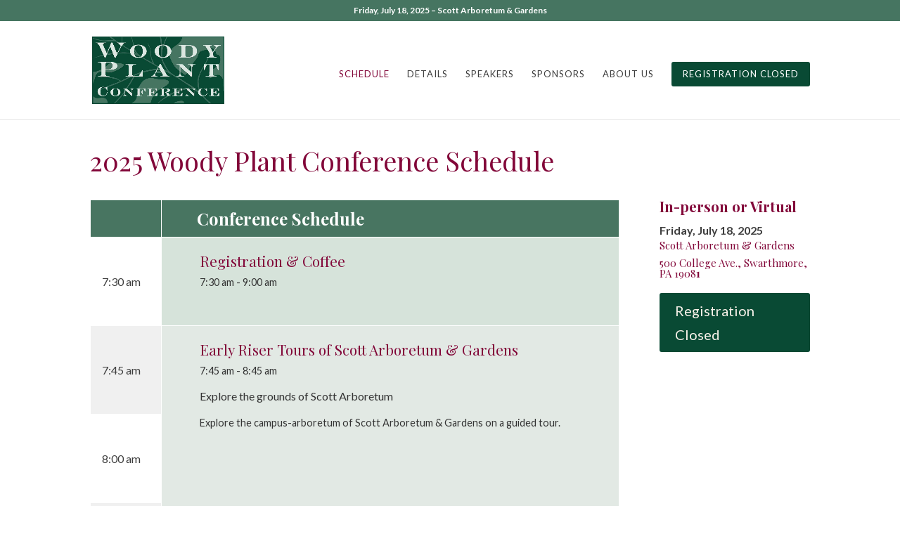

--- FILE ---
content_type: text/html; charset=UTF-8
request_url: https://www.woodyplantconference.org/schedule/
body_size: 143229
content:
<!DOCTYPE html>
<html lang="en-US" prefix="og: http://ogp.me/ns#">
<head>
	<meta charset="UTF-8" />
<meta http-equiv="X-UA-Compatible" content="IE=edge">
	<link rel="pingback" href="https://www.woodyplantconference.org/xmlrpc.php" />

	<script type="text/javascript">
		document.documentElement.className = 'js';
	</script>

	<script>var et_site_url='https://www.woodyplantconference.org';var et_post_id='14';function et_core_page_resource_fallback(a,b){"undefined"===typeof b&&(b=a.sheet.cssRules&&0===a.sheet.cssRules.length);b&&(a.onerror=null,a.onload=null,a.href?a.href=et_site_url+"/?et_core_page_resource="+a.id+et_post_id:a.src&&(a.src=et_site_url+"/?et_core_page_resource="+a.id+et_post_id))}
</script><title>Conference Schedule | Full Agenda for Seminars, Tours, and More</title>
<meta name='robots' content='max-image-preview:large' />
	<style>img:is([sizes="auto" i], [sizes^="auto," i]) { contain-intrinsic-size: 3000px 1500px }</style>
	
<!-- This site is optimized with the Yoast SEO plugin v11.0 - https://yoast.com/wordpress/plugins/seo/ -->
<meta name="description" content="The Woody Plant Conference is a full day event featuring 6 seminars and 5 expert speakers. View the schedule to plan your day at the conference."/>
<link rel="canonical" href="https://www.woodyplantconference.org/schedule/" />
<meta property="og:locale" content="en_US" />
<meta property="og:type" content="article" />
<meta property="og:title" content="Conference Schedule | Full Agenda for Seminars, Tours, and More" />
<meta property="og:description" content="The Woody Plant Conference is a full day event featuring 6 seminars and 5 expert speakers. View the schedule to plan your day at the conference." />
<meta property="og:url" content="https://www.woodyplantconference.org/schedule/" />
<meta property="og:site_name" content="Woody Plant Conference" />
<meta name="twitter:card" content="summary_large_image" />
<meta name="twitter:description" content="The Woody Plant Conference is a full day event featuring 6 seminars and 5 expert speakers. View the schedule to plan your day at the conference." />
<meta name="twitter:title" content="Conference Schedule | Full Agenda for Seminars, Tours, and More" />
<script type='application/ld+json' class='yoast-schema-graph yoast-schema-graph--main'>{"@context":"https://schema.org","@graph":[{"@type":"WebSite","@id":"https://www.woodyplantconference.org/#website","url":"https://www.woodyplantconference.org/","name":"Woody Plant Conference","publisher":{"@id":"https://www.woodyplantconference.org/#organization"},"potentialAction":{"@type":"SearchAction","target":"https://www.woodyplantconference.org/?s={search_term_string}","query-input":"required name=search_term_string"}},{"@type":"WebPage","@id":"https://www.woodyplantconference.org/schedule/#webpage","url":"https://www.woodyplantconference.org/schedule/","inLanguage":"en-US","name":"Conference Schedule | Full Agenda for Seminars, Tours, and More","isPartOf":{"@id":"https://www.woodyplantconference.org/#website"},"datePublished":"2019-02-07T17:15:18+00:00","dateModified":"2025-07-18T12:44:46+00:00","description":"The Woody Plant Conference is a full day event featuring 6 seminars and 5 expert speakers. View the schedule to plan your day at the conference."}]}</script>
<!-- / Yoast SEO plugin. -->

<link rel='dns-prefetch' href='//fonts.googleapis.com' />
<link rel="alternate" type="application/rss+xml" title="Woody Plant Conference &raquo; Feed" href="https://www.woodyplantconference.org/feed/" />
<link rel="alternate" type="application/rss+xml" title="Woody Plant Conference &raquo; Comments Feed" href="https://www.woodyplantconference.org/comments/feed/" />
<script type="text/javascript">
/* <![CDATA[ */
window._wpemojiSettings = {"baseUrl":"https:\/\/s.w.org\/images\/core\/emoji\/15.0.3\/72x72\/","ext":".png","svgUrl":"https:\/\/s.w.org\/images\/core\/emoji\/15.0.3\/svg\/","svgExt":".svg","source":{"concatemoji":"https:\/\/www.woodyplantconference.org\/wp-includes\/js\/wp-emoji-release.min.js?ver=6.7.4"}};
/*! This file is auto-generated */
!function(i,n){var o,s,e;function c(e){try{var t={supportTests:e,timestamp:(new Date).valueOf()};sessionStorage.setItem(o,JSON.stringify(t))}catch(e){}}function p(e,t,n){e.clearRect(0,0,e.canvas.width,e.canvas.height),e.fillText(t,0,0);var t=new Uint32Array(e.getImageData(0,0,e.canvas.width,e.canvas.height).data),r=(e.clearRect(0,0,e.canvas.width,e.canvas.height),e.fillText(n,0,0),new Uint32Array(e.getImageData(0,0,e.canvas.width,e.canvas.height).data));return t.every(function(e,t){return e===r[t]})}function u(e,t,n){switch(t){case"flag":return n(e,"\ud83c\udff3\ufe0f\u200d\u26a7\ufe0f","\ud83c\udff3\ufe0f\u200b\u26a7\ufe0f")?!1:!n(e,"\ud83c\uddfa\ud83c\uddf3","\ud83c\uddfa\u200b\ud83c\uddf3")&&!n(e,"\ud83c\udff4\udb40\udc67\udb40\udc62\udb40\udc65\udb40\udc6e\udb40\udc67\udb40\udc7f","\ud83c\udff4\u200b\udb40\udc67\u200b\udb40\udc62\u200b\udb40\udc65\u200b\udb40\udc6e\u200b\udb40\udc67\u200b\udb40\udc7f");case"emoji":return!n(e,"\ud83d\udc26\u200d\u2b1b","\ud83d\udc26\u200b\u2b1b")}return!1}function f(e,t,n){var r="undefined"!=typeof WorkerGlobalScope&&self instanceof WorkerGlobalScope?new OffscreenCanvas(300,150):i.createElement("canvas"),a=r.getContext("2d",{willReadFrequently:!0}),o=(a.textBaseline="top",a.font="600 32px Arial",{});return e.forEach(function(e){o[e]=t(a,e,n)}),o}function t(e){var t=i.createElement("script");t.src=e,t.defer=!0,i.head.appendChild(t)}"undefined"!=typeof Promise&&(o="wpEmojiSettingsSupports",s=["flag","emoji"],n.supports={everything:!0,everythingExceptFlag:!0},e=new Promise(function(e){i.addEventListener("DOMContentLoaded",e,{once:!0})}),new Promise(function(t){var n=function(){try{var e=JSON.parse(sessionStorage.getItem(o));if("object"==typeof e&&"number"==typeof e.timestamp&&(new Date).valueOf()<e.timestamp+604800&&"object"==typeof e.supportTests)return e.supportTests}catch(e){}return null}();if(!n){if("undefined"!=typeof Worker&&"undefined"!=typeof OffscreenCanvas&&"undefined"!=typeof URL&&URL.createObjectURL&&"undefined"!=typeof Blob)try{var e="postMessage("+f.toString()+"("+[JSON.stringify(s),u.toString(),p.toString()].join(",")+"));",r=new Blob([e],{type:"text/javascript"}),a=new Worker(URL.createObjectURL(r),{name:"wpTestEmojiSupports"});return void(a.onmessage=function(e){c(n=e.data),a.terminate(),t(n)})}catch(e){}c(n=f(s,u,p))}t(n)}).then(function(e){for(var t in e)n.supports[t]=e[t],n.supports.everything=n.supports.everything&&n.supports[t],"flag"!==t&&(n.supports.everythingExceptFlag=n.supports.everythingExceptFlag&&n.supports[t]);n.supports.everythingExceptFlag=n.supports.everythingExceptFlag&&!n.supports.flag,n.DOMReady=!1,n.readyCallback=function(){n.DOMReady=!0}}).then(function(){return e}).then(function(){var e;n.supports.everything||(n.readyCallback(),(e=n.source||{}).concatemoji?t(e.concatemoji):e.wpemoji&&e.twemoji&&(t(e.twemoji),t(e.wpemoji)))}))}((window,document),window._wpemojiSettings);
/* ]]> */
</script>
<meta content="Divi Child Theme v.1.0.0" name="generator"/><style id='wp-emoji-styles-inline-css' type='text/css'>

	img.wp-smiley, img.emoji {
		display: inline !important;
		border: none !important;
		box-shadow: none !important;
		height: 1em !important;
		width: 1em !important;
		margin: 0 0.07em !important;
		vertical-align: -0.1em !important;
		background: none !important;
		padding: 0 !important;
	}
</style>
<link rel='stylesheet' id='wp-block-library-css' href='https://www.woodyplantconference.org/wp-includes/css/dist/block-library/style.min.css?ver=6.7.4' type='text/css' media='all' />
<style id='classic-theme-styles-inline-css' type='text/css'>
/*! This file is auto-generated */
.wp-block-button__link{color:#fff;background-color:#32373c;border-radius:9999px;box-shadow:none;text-decoration:none;padding:calc(.667em + 2px) calc(1.333em + 2px);font-size:1.125em}.wp-block-file__button{background:#32373c;color:#fff;text-decoration:none}
</style>
<style id='global-styles-inline-css' type='text/css'>
:root{--wp--preset--aspect-ratio--square: 1;--wp--preset--aspect-ratio--4-3: 4/3;--wp--preset--aspect-ratio--3-4: 3/4;--wp--preset--aspect-ratio--3-2: 3/2;--wp--preset--aspect-ratio--2-3: 2/3;--wp--preset--aspect-ratio--16-9: 16/9;--wp--preset--aspect-ratio--9-16: 9/16;--wp--preset--color--black: #000000;--wp--preset--color--cyan-bluish-gray: #abb8c3;--wp--preset--color--white: #ffffff;--wp--preset--color--pale-pink: #f78da7;--wp--preset--color--vivid-red: #cf2e2e;--wp--preset--color--luminous-vivid-orange: #ff6900;--wp--preset--color--luminous-vivid-amber: #fcb900;--wp--preset--color--light-green-cyan: #7bdcb5;--wp--preset--color--vivid-green-cyan: #00d084;--wp--preset--color--pale-cyan-blue: #8ed1fc;--wp--preset--color--vivid-cyan-blue: #0693e3;--wp--preset--color--vivid-purple: #9b51e0;--wp--preset--gradient--vivid-cyan-blue-to-vivid-purple: linear-gradient(135deg,rgba(6,147,227,1) 0%,rgb(155,81,224) 100%);--wp--preset--gradient--light-green-cyan-to-vivid-green-cyan: linear-gradient(135deg,rgb(122,220,180) 0%,rgb(0,208,130) 100%);--wp--preset--gradient--luminous-vivid-amber-to-luminous-vivid-orange: linear-gradient(135deg,rgba(252,185,0,1) 0%,rgba(255,105,0,1) 100%);--wp--preset--gradient--luminous-vivid-orange-to-vivid-red: linear-gradient(135deg,rgba(255,105,0,1) 0%,rgb(207,46,46) 100%);--wp--preset--gradient--very-light-gray-to-cyan-bluish-gray: linear-gradient(135deg,rgb(238,238,238) 0%,rgb(169,184,195) 100%);--wp--preset--gradient--cool-to-warm-spectrum: linear-gradient(135deg,rgb(74,234,220) 0%,rgb(151,120,209) 20%,rgb(207,42,186) 40%,rgb(238,44,130) 60%,rgb(251,105,98) 80%,rgb(254,248,76) 100%);--wp--preset--gradient--blush-light-purple: linear-gradient(135deg,rgb(255,206,236) 0%,rgb(152,150,240) 100%);--wp--preset--gradient--blush-bordeaux: linear-gradient(135deg,rgb(254,205,165) 0%,rgb(254,45,45) 50%,rgb(107,0,62) 100%);--wp--preset--gradient--luminous-dusk: linear-gradient(135deg,rgb(255,203,112) 0%,rgb(199,81,192) 50%,rgb(65,88,208) 100%);--wp--preset--gradient--pale-ocean: linear-gradient(135deg,rgb(255,245,203) 0%,rgb(182,227,212) 50%,rgb(51,167,181) 100%);--wp--preset--gradient--electric-grass: linear-gradient(135deg,rgb(202,248,128) 0%,rgb(113,206,126) 100%);--wp--preset--gradient--midnight: linear-gradient(135deg,rgb(2,3,129) 0%,rgb(40,116,252) 100%);--wp--preset--font-size--small: 13px;--wp--preset--font-size--medium: 20px;--wp--preset--font-size--large: 36px;--wp--preset--font-size--x-large: 42px;--wp--preset--spacing--20: 0.44rem;--wp--preset--spacing--30: 0.67rem;--wp--preset--spacing--40: 1rem;--wp--preset--spacing--50: 1.5rem;--wp--preset--spacing--60: 2.25rem;--wp--preset--spacing--70: 3.38rem;--wp--preset--spacing--80: 5.06rem;--wp--preset--shadow--natural: 6px 6px 9px rgba(0, 0, 0, 0.2);--wp--preset--shadow--deep: 12px 12px 50px rgba(0, 0, 0, 0.4);--wp--preset--shadow--sharp: 6px 6px 0px rgba(0, 0, 0, 0.2);--wp--preset--shadow--outlined: 6px 6px 0px -3px rgba(255, 255, 255, 1), 6px 6px rgba(0, 0, 0, 1);--wp--preset--shadow--crisp: 6px 6px 0px rgba(0, 0, 0, 1);}:where(.is-layout-flex){gap: 0.5em;}:where(.is-layout-grid){gap: 0.5em;}body .is-layout-flex{display: flex;}.is-layout-flex{flex-wrap: wrap;align-items: center;}.is-layout-flex > :is(*, div){margin: 0;}body .is-layout-grid{display: grid;}.is-layout-grid > :is(*, div){margin: 0;}:where(.wp-block-columns.is-layout-flex){gap: 2em;}:where(.wp-block-columns.is-layout-grid){gap: 2em;}:where(.wp-block-post-template.is-layout-flex){gap: 1.25em;}:where(.wp-block-post-template.is-layout-grid){gap: 1.25em;}.has-black-color{color: var(--wp--preset--color--black) !important;}.has-cyan-bluish-gray-color{color: var(--wp--preset--color--cyan-bluish-gray) !important;}.has-white-color{color: var(--wp--preset--color--white) !important;}.has-pale-pink-color{color: var(--wp--preset--color--pale-pink) !important;}.has-vivid-red-color{color: var(--wp--preset--color--vivid-red) !important;}.has-luminous-vivid-orange-color{color: var(--wp--preset--color--luminous-vivid-orange) !important;}.has-luminous-vivid-amber-color{color: var(--wp--preset--color--luminous-vivid-amber) !important;}.has-light-green-cyan-color{color: var(--wp--preset--color--light-green-cyan) !important;}.has-vivid-green-cyan-color{color: var(--wp--preset--color--vivid-green-cyan) !important;}.has-pale-cyan-blue-color{color: var(--wp--preset--color--pale-cyan-blue) !important;}.has-vivid-cyan-blue-color{color: var(--wp--preset--color--vivid-cyan-blue) !important;}.has-vivid-purple-color{color: var(--wp--preset--color--vivid-purple) !important;}.has-black-background-color{background-color: var(--wp--preset--color--black) !important;}.has-cyan-bluish-gray-background-color{background-color: var(--wp--preset--color--cyan-bluish-gray) !important;}.has-white-background-color{background-color: var(--wp--preset--color--white) !important;}.has-pale-pink-background-color{background-color: var(--wp--preset--color--pale-pink) !important;}.has-vivid-red-background-color{background-color: var(--wp--preset--color--vivid-red) !important;}.has-luminous-vivid-orange-background-color{background-color: var(--wp--preset--color--luminous-vivid-orange) !important;}.has-luminous-vivid-amber-background-color{background-color: var(--wp--preset--color--luminous-vivid-amber) !important;}.has-light-green-cyan-background-color{background-color: var(--wp--preset--color--light-green-cyan) !important;}.has-vivid-green-cyan-background-color{background-color: var(--wp--preset--color--vivid-green-cyan) !important;}.has-pale-cyan-blue-background-color{background-color: var(--wp--preset--color--pale-cyan-blue) !important;}.has-vivid-cyan-blue-background-color{background-color: var(--wp--preset--color--vivid-cyan-blue) !important;}.has-vivid-purple-background-color{background-color: var(--wp--preset--color--vivid-purple) !important;}.has-black-border-color{border-color: var(--wp--preset--color--black) !important;}.has-cyan-bluish-gray-border-color{border-color: var(--wp--preset--color--cyan-bluish-gray) !important;}.has-white-border-color{border-color: var(--wp--preset--color--white) !important;}.has-pale-pink-border-color{border-color: var(--wp--preset--color--pale-pink) !important;}.has-vivid-red-border-color{border-color: var(--wp--preset--color--vivid-red) !important;}.has-luminous-vivid-orange-border-color{border-color: var(--wp--preset--color--luminous-vivid-orange) !important;}.has-luminous-vivid-amber-border-color{border-color: var(--wp--preset--color--luminous-vivid-amber) !important;}.has-light-green-cyan-border-color{border-color: var(--wp--preset--color--light-green-cyan) !important;}.has-vivid-green-cyan-border-color{border-color: var(--wp--preset--color--vivid-green-cyan) !important;}.has-pale-cyan-blue-border-color{border-color: var(--wp--preset--color--pale-cyan-blue) !important;}.has-vivid-cyan-blue-border-color{border-color: var(--wp--preset--color--vivid-cyan-blue) !important;}.has-vivid-purple-border-color{border-color: var(--wp--preset--color--vivid-purple) !important;}.has-vivid-cyan-blue-to-vivid-purple-gradient-background{background: var(--wp--preset--gradient--vivid-cyan-blue-to-vivid-purple) !important;}.has-light-green-cyan-to-vivid-green-cyan-gradient-background{background: var(--wp--preset--gradient--light-green-cyan-to-vivid-green-cyan) !important;}.has-luminous-vivid-amber-to-luminous-vivid-orange-gradient-background{background: var(--wp--preset--gradient--luminous-vivid-amber-to-luminous-vivid-orange) !important;}.has-luminous-vivid-orange-to-vivid-red-gradient-background{background: var(--wp--preset--gradient--luminous-vivid-orange-to-vivid-red) !important;}.has-very-light-gray-to-cyan-bluish-gray-gradient-background{background: var(--wp--preset--gradient--very-light-gray-to-cyan-bluish-gray) !important;}.has-cool-to-warm-spectrum-gradient-background{background: var(--wp--preset--gradient--cool-to-warm-spectrum) !important;}.has-blush-light-purple-gradient-background{background: var(--wp--preset--gradient--blush-light-purple) !important;}.has-blush-bordeaux-gradient-background{background: var(--wp--preset--gradient--blush-bordeaux) !important;}.has-luminous-dusk-gradient-background{background: var(--wp--preset--gradient--luminous-dusk) !important;}.has-pale-ocean-gradient-background{background: var(--wp--preset--gradient--pale-ocean) !important;}.has-electric-grass-gradient-background{background: var(--wp--preset--gradient--electric-grass) !important;}.has-midnight-gradient-background{background: var(--wp--preset--gradient--midnight) !important;}.has-small-font-size{font-size: var(--wp--preset--font-size--small) !important;}.has-medium-font-size{font-size: var(--wp--preset--font-size--medium) !important;}.has-large-font-size{font-size: var(--wp--preset--font-size--large) !important;}.has-x-large-font-size{font-size: var(--wp--preset--font-size--x-large) !important;}
:where(.wp-block-post-template.is-layout-flex){gap: 1.25em;}:where(.wp-block-post-template.is-layout-grid){gap: 1.25em;}
:where(.wp-block-columns.is-layout-flex){gap: 2em;}:where(.wp-block-columns.is-layout-grid){gap: 2em;}
:root :where(.wp-block-pullquote){font-size: 1.5em;line-height: 1.6;}
</style>
<link rel='stylesheet' id='mptt-style-css' href='https://www.woodyplantconference.org/wp-content/plugins/mp-timetable/media/css/style.css?ver=2.4.14' type='text/css' media='all' />
<link rel='stylesheet' id='parent-style-css' href='https://www.woodyplantconference.org/wp-content/themes/Divi/style.dev.css?ver=6.7.4' type='text/css' media='all' />
<link rel='stylesheet' id='divi-style-css' href='https://www.woodyplantconference.org/wp-content/themes/divi-child-theme/style.css?ver=3.19.12' type='text/css' media='all' />
<link rel='stylesheet' id='et-builder-googlefonts-cached-css' href='https://fonts.googleapis.com/css?family=Playfair+Display%3Aregular%2Citalic%2C700%2C700italic%2C900%2C900italic%7CLato%3A100%2C100italic%2C300%2C300italic%2Cregular%2Citalic%2C700%2C700italic%2C900%2C900italic&#038;ver=6.7.4#038;subset=latin,latin-ext' type='text/css' media='all' />
<link rel='stylesheet' id='et-shortcodes-responsive-css-css' href='https://www.woodyplantconference.org/wp-content/themes/Divi/epanel/shortcodes/css/shortcodes_responsive.css?ver=3.19.12' type='text/css' media='all' />
<link rel='stylesheet' id='magnific-popup-css' href='https://www.woodyplantconference.org/wp-content/themes/Divi/includes/builder/styles/magnific_popup.css?ver=3.19.12' type='text/css' media='all' />
<link rel='stylesheet' id='dashicons-css' href='https://www.woodyplantconference.org/wp-includes/css/dashicons.min.css?ver=6.7.4' type='text/css' media='all' />
<script type="text/javascript" src="https://www.woodyplantconference.org/wp-includes/js/jquery/jquery.min.js?ver=3.7.1" id="jquery-core-js"></script>
<script type="text/javascript" src="https://www.woodyplantconference.org/wp-includes/js/jquery/jquery-migrate.min.js?ver=3.4.1" id="jquery-migrate-js"></script>
<script type="text/javascript" id="wk-tag-manager-script-js-after">
/* <![CDATA[ */
function shouldTrack(){
var trackLoggedIn = true;
var loggedIn = false;
if(!loggedIn){
return true;
} else if( trackLoggedIn ) {
return true;
}
return false;
}
function hasWKGoogleAnalyticsCookie() {
return (new RegExp('wp_wk_ga_untrack_' + document.location.hostname)).test(document.cookie);
}
if (!hasWKGoogleAnalyticsCookie() && shouldTrack()) {
//Google Tag Manager
(function (w, d, s, l, i) {
w[l] = w[l] || [];
w[l].push({
'gtm.start':
new Date().getTime(), event: 'gtm.js'
});
var f = d.getElementsByTagName(s)[0],
j = d.createElement(s), dl = l != 'dataLayer' ? '&l=' + l : '';
j.async = true;
j.src =
'//www.googletagmanager.com/gtm.js?id=' + i + dl;
f.parentNode.insertBefore(j, f);
})(window, document, 'script', 'dataLayer', 'GTM-WS3RCMS');
}
/* ]]> */
</script>
<script type="text/javascript" src="https://www.woodyplantconference.org/wp-content/themes/divi-child-theme/ds-script.js?ver=6.7.4" id="ds-theme-script-js"></script>
<link rel="https://api.w.org/" href="https://www.woodyplantconference.org/wp-json/" /><link rel="alternate" title="JSON" type="application/json" href="https://www.woodyplantconference.org/wp-json/wp/v2/pages/14" /><link rel="EditURI" type="application/rsd+xml" title="RSD" href="https://www.woodyplantconference.org/xmlrpc.php?rsd" />
<meta name="generator" content="WordPress 6.7.4" />
<link rel='shortlink' href='https://www.woodyplantconference.org/?p=14' />
<link rel="alternate" title="oEmbed (JSON)" type="application/json+oembed" href="https://www.woodyplantconference.org/wp-json/oembed/1.0/embed?url=https%3A%2F%2Fwww.woodyplantconference.org%2Fschedule%2F" />
<link rel="alternate" title="oEmbed (XML)" type="text/xml+oembed" href="https://www.woodyplantconference.org/wp-json/oembed/1.0/embed?url=https%3A%2F%2Fwww.woodyplantconference.org%2Fschedule%2F&#038;format=xml" />
<style>.nav li.et-hover > ul,
.menu li.et-hover > ul {
	visibility: visible !important;
	opacity: 1 !important; }
.da11y-submenu-show {
	visibility: visible !important;
}
.keyboard-outline {
		outline: #2ea3f2 solid 2px;
	-webkit-transition: none !important;
	transition: none !important;
}
button:active.keyboard-outline,
button:focus.keyboard-outline,
input:active.keyboard-outline,
input:focus.keyboard-outline,
a[role="tab"].keyboard-outline {
	outline-offset: -5px;
}
.et-search-form input:focus.keyboard-outline {
	padding-left: 15px;
	padding-right: 15px;
}
.et_pb_tab {
	-webkit-animation: none !important;
	animation: none !important;
}
.et_pb_contact_form_label,
.widget_search .screen-reader-text,
.et_pb_search .screen-reader-text {
	display: block !important; }
.da11y-screen-reader-text,
.et_pb_contact_form_label,
.widget_search .screen-reader-text,
.et_pb_search .screen-reader-text {
	clip: rect(1px, 1px, 1px, 1px);
	position: absolute !important;
	height: 1px;
	width: 1px;
	overflow: hidden;
	text-shadow: none;
	text-transform: none;
	letter-spacing: normal;
	line-height: normal;
	font-family: -apple-system,BlinkMacSystemFont,"Segoe UI",Roboto,Oxygen-Sans,Ubuntu,Cantarell,"Helvetica Neue",sans-serif;
	font-size: 1em;
	font-weight: 600;
	-webkit-font-smoothing: subpixel-antialiased;
}
.da11y-screen-reader-text:focus {
	background: #f1f1f1;
	color: #00547A;
	-webkit-box-shadow: 0 0 2px 2px rgba(0,0,0,.6);
	box-shadow: 0 0 2px 2px rgba(0,0,0,.6);
	clip: auto !important;
	display: block;
	height: auto;
	left: 5px;
	padding: 15px 23px 14px;
	text-decoration: none;
	top: 7px;
	width: auto;
	z-index: 1000000; }
</style><meta name="viewport" content="width=device-width, initial-scale=1.0" /><noscript><style type="text/css">.mptt-shortcode-wrapper .mptt-shortcode-table:first-of-type{display:table!important}.mptt-shortcode-wrapper .mptt-shortcode-table .mptt-event-container:hover{height:auto!important;min-height:100%!important}body.mprm_ie_browser .mptt-shortcode-wrapper .mptt-event-container{height:auto!important}@media (max-width:767px){.mptt-shortcode-wrapper .mptt-shortcode-table:first-of-type{display:none!important}}</style></noscript><link rel="shortcut icon" href="" /><style type="text/css" id="custom-background-css">
body.custom-background { background-color: #ffffff; }
</style>
	<script type="text/javascript">
jQuery(document).ready(function() {
       jQuery('.et_pb_widget h4').each(function() {
       jQuery(this).replaceWith('<h2 class="widgettitle">'+jQuery(this).html()+'</h2>');
    });
 });
 </script><link rel="stylesheet" id="et-core-unified-cached-inline-styles" href="https://www.woodyplantconference.org/wp-content/cache/et/14/et-core-unified-17679137650375.min.css" onerror="et_core_page_resource_fallback(this, true)" onload="et_core_page_resource_fallback(this)" /></head>
<body class="page-template-default page page-id-14 custom-background et_button_no_icon et_pb_button_helper_class et_fixed_nav et_show_nav et_cover_background et_secondary_nav_enabled et_secondary_nav_only_menu et_pb_gutter osx et_pb_gutters3 et_primary_nav_dropdown_animation_fade et_secondary_nav_dropdown_animation_fade et_pb_footer_columns3 et_header_style_left et_pb_pagebuilder_layout et_right_sidebar et_divi_theme et-db">
	<div id="page-container">

					<div id="top-header">
			<div class="container clearfix">

			
				<div id="et-secondary-menu">
				<ul id="et-secondary-nav" class="menu"><li class="menu-item menu-item-type-custom menu-item-object-custom menu-item-37"><a href="#">Friday, July 18, 2025  &#8211; Scott Arboretum &#038; Gardens</a></li>
</ul>				</div> <!-- #et-secondary-menu -->

			</div> <!-- .container -->
		</div> <!-- #top-header -->
		
	
			<header id="main-header" data-height-onload="116">
			<div class="container clearfix et_menu_container">
							<div class="logo_container">
					<span class="logo_helper"></span>
					<a href="https://www.woodyplantconference.org/">
						<img src="https://www.woodyplantconference.org/wp-content/uploads/2019/02/woody-plant-conference-1.png" alt="Woody Plant Conference" id="logo" data-height-percentage="69" />
					</a>
				</div>
							<div id="et-top-navigation" data-height="116" data-fixed-height="40">
											<nav id="top-menu-nav">
						<ul id="top-menu" class="nav"><li class="menu-item menu-item-type-post_type menu-item-object-page current-menu-item page_item page-item-14 current_page_item menu-item-35"><a href="https://www.woodyplantconference.org/schedule/" aria-current="page">Schedule</a></li>
<li class="menu-item menu-item-type-post_type menu-item-object-page menu-item-33"><a href="https://www.woodyplantconference.org/details/">Details</a></li>
<li class="menu-item menu-item-type-post_type menu-item-object-page menu-item-565"><a href="https://www.woodyplantconference.org/speakers/">Speakers</a></li>
<li class="menu-item menu-item-type-post_type menu-item-object-page menu-item-32"><a href="https://www.woodyplantconference.org/sponsors/">Sponsors</a></li>
<li class="menu-item menu-item-type-post_type menu-item-object-page menu-item-31"><a href="https://www.woodyplantconference.org/about-us/">About Us</a></li>
<li class="et_pb_button menu-item menu-item-type-custom menu-item-object-custom menu-item-484"><a>Registration Closed</a></li>
</ul>						</nav>
					
					
					

					<div id="et_mobile_nav_menu">
				<div class="mobile_nav closed">
					<span class="select_page">Select Page</span>
					<span class="mobile_menu_bar mobile_menu_bar_toggle"></span>
				</div>
			</div>				</div> <!-- #et-top-navigation -->
			</div> <!-- .container -->
		</header> <!-- #main-header -->
			<div id="et-main-area">
	
<div id="main-content">


			
				<article id="post-14" class="post-14 page type-page status-publish hentry">

				
					<div class="entry-content">
					<div id="et-boc" class="et-boc">
			
			<div class="et_builder_inner_content et_pb_gutters3">
				<div class="et_pb_section et_pb_section_0 et_section_regular">
				
				
				
				
					<div class="et_pb_row et_pb_row_0">
				<div class="et_pb_column et_pb_column_4_4 et_pb_column_0    et_pb_css_mix_blend_mode_passthrough et-last-child">
				
				
				<div class="et_pb_module et_pb_text et_pb_text_0 et_pb_bg_layout_light  et_pb_text_align_left">
				
				
				<div class="et_pb_text_inner">
					<h1>2025 Woody Plant Conference Schedule</h1>
				</div>
			</div> <!-- .et_pb_text -->
			</div> <!-- .et_pb_column -->
				
				
			</div> <!-- .et_pb_row -->
				
				
			</div> <!-- .et_pb_section --><div class="et_pb_section et_pb_section_1 et_section_regular">
				
				
				
				
					<div class="et_pb_row et_pb_row_1">
				<div class="et_pb_column et_pb_column_3_4 et_pb_column_1    et_pb_css_mix_blend_mode_passthrough">
				
				
				<div class="et_pb_module et_pb_text et_pb_text_1 et_pb_bg_layout_light  et_pb_text_align_left">
				
				
				<div class="et_pb_text_inner">
						    <div class="mptt-shortcode-wrapper mptt-table-responsive">
			<select class="mptt-menu mptt-navigation-select">
							<option value="all">All Events</option>
								<option value="intro-seminar">Registration &amp; Coffee</option>
									<option value="intro-seminar-2">Early Riser Tours of Scott Arboretum &amp; Gardens</option>
									<option value="livestream-opens">Livestream Opens</option>
									<option value="intro-seminar-3">Welcome</option>
									<option value="mark-weathington">Woody Invaders in our Landscape: The Sentinel Role of Public Gardens in North America with Theresa Culley</option>
									<option value="intro-seminar-3-2">Break</option>
									<option value="anthony-aiello">Mid-Atlantic Fruits and Berries with Michael Judd</option>
									<option value="andrea-brennan">The Future of Beech Trees: Beech Leaf Disease and Beyond with Beth Brantley</option>
									<option value="lunch">Lunch</option>
									<option value="gardeners-voices">Garden Voices: Canopy Resilience in the Face of a Changing Climate</option>
									<option value="bryce-lane">Oak Origins: From Acorns to Species and the Tree of Life with Andrew Hipp</option>
									<option value="raffle-winner-announcements">Raffle Winner Announcements</option>
									<option value="rebecca-mcmarkin-christopher-roddick">Transatlantic Gardens: an American Landscape Architect in France with Abdallah Tabet</option>
									<option value="closing-comments">Closing Comments</option>
									<option value="reception">Reception</option>
									<option value="last-shuttle-to-springfield-mall-parking-lot">Last Shuttle to Springfield Mall Parking Lot</option>
						</select>
		<table class="mptt-shortcode-table  mptt-theme-mode" id="#all" style="display:none; " data-hide_empty_row="1">
		<thead>
<tr class="mptt-shortcode-row">
			<th data-index="0" data-column-id=""></th>
			<th data-index="1" data-column-id="211">Conference Schedule</th>
	</tr>
</thead>		<tbody>
						<tr class="mptt-shortcode-row-30" data-index="30">
												<td class="mptt-shortcode-hours" style="height:125px;">7:30 am</td>
														<td class="mptt-shortcode-event  mptt-event-vertical-&lt;span&gt;middle&lt;/span&gt;" data-column-id="211" colspan="1" data-row_height="125" style="height:125px;">
								<div data-event-id="206"
     data-start="30"
     data-start-item="30"
     data-end="36"
     class="mptt-event-container id-4 mptt-colorized"
     data-type="event"
     data-bg_hover_color="rgb(72, 117, 97)"
     data-bg_color="rgb(214, 227, 218)"
     data-hover_color="rgb(255, 255, 255)"
     data-color="rgb(51, 51, 51)"
     data-min-height=""
     style="text-align:center;     background-color:rgb(214, 227, 218);     color:rgb(51, 51, 51);     height:100%;     ">
	<div class="mptt-inner-event-content">
						<span class="event-title">Registration &amp; Coffee</span>
						<p class="timeslot">
				<time datetime="07:30" class="timeslot-start">7:30 am</time>
				<span class="timeslot-delimiter"> - </span>
				<time datetime="09:00" class="timeslot-end">9:00 am</time>
			</p>
			</div>
</div>							</td>
										</tr>
							<tr class="mptt-shortcode-row-31" data-index="31">
												<td class="mptt-shortcode-hours" style="height:125px;">7:45 am</td>
														<td class="mptt-shortcode-event  mptt-event-vertical-&lt;span&gt;middle&lt;/span&gt;" data-column-id="211" colspan="1" data-row_height="125" style="height:125px;">
								<div data-event-id="229"
     data-start="31"
     data-start-item="31"
     data-end="35"
     class="mptt-event-container id-5 mptt-colorized"
     data-type="event"
     data-bg_hover_color="rgb(72, 117, 97)"
     data-bg_color="rgba(214, 227, 218, 0.53)"
     data-hover_color="rgb(255, 255, 255)"
     data-color="rgb(51, 51, 51)"
     data-min-height=""
     style="text-align:center;     background-color:rgba(214, 227, 218, 0.53);     color:rgb(51, 51, 51);     height:100%;     ">
	<div class="mptt-inner-event-content">
						<a title="Early Riser Tours of Scott Arboretum &amp; Gardens" href="https://www.woodyplantconference.org/schedule/details/intro-seminar-2/" class="event-title">Early Riser Tours of Scott Arboretum &amp; Gardens</a>
						<p class="timeslot">
				<time datetime="07:45" class="timeslot-start">7:45 am</time>
				<span class="timeslot-delimiter"> - </span>
				<time datetime="08:45" class="timeslot-end">8:45 am</time>
			</p>
					<p class="event-subtitle">Explore the grounds of Scott Arboretum </p>
					<p class="event-description">Explore the campus-arboretum of Scott Arboretum &amp; Gardens on a guided tour.</p>
			</div>
</div>							</td>
										</tr>
							<tr class="mptt-shortcode-row-32" data-index="32">
												<td class="mptt-shortcode-hours" style="height:125px;">8:00 am</td>
														<td class="mptt-shortcode-event  mptt-event-vertical-&lt;span&gt;middle&lt;/span&gt;" data-column-id="211" colspan="1" data-row_height="125" style="height:125px;">
															</td>
										</tr>
							<tr class="mptt-shortcode-row-33" data-index="33">
												<td class="mptt-shortcode-hours" style="height:125px;">8:15 am</td>
														<td class="mptt-shortcode-event  mptt-event-vertical-&lt;span&gt;middle&lt;/span&gt;" data-column-id="211" colspan="1" data-row_height="125" style="height:125px;">
															</td>
										</tr>
							<tr class="mptt-shortcode-row-34" data-index="34">
												<td class="mptt-shortcode-hours" style="height:125px;">8:30 am</td>
														<td class="mptt-shortcode-event  mptt-event-vertical-&lt;span&gt;middle&lt;/span&gt;" data-column-id="211" colspan="1" data-row_height="125" style="height:125px;">
															</td>
										</tr>
							<tr class="mptt-shortcode-row-35" data-index="35">
												<td class="mptt-shortcode-hours" style="height:125px;">8:45 am</td>
														<td class="mptt-shortcode-event  mptt-event-vertical-&lt;span&gt;middle&lt;/span&gt;" data-column-id="211" colspan="1" data-row_height="125" style="height:125px;">
															</td>
										</tr>
							<tr class="mptt-shortcode-row-36" data-index="36">
												<td class="mptt-shortcode-hours" style="height:125px;">9:00 am</td>
														<td class="mptt-shortcode-event  mptt-event-vertical-&lt;span&gt;middle&lt;/span&gt;" data-column-id="211" colspan="1" data-row_height="125" style="height:125px;">
								<div data-event-id="286"
     data-start="36"
     data-start-item="36"
     data-end="37"
     class="mptt-event-container id-26 mptt-colorized"
     data-type="event"
     data-bg_hover_color="rgb(72, 117, 97)"
     data-bg_color="rgba(214, 227, 218, 0.53)"
     data-hover_color="rgb(255, 255, 255)"
     data-color="rgb(51, 51, 51)"
     data-min-height=""
     style="text-align:center;     background-color:rgba(214, 227, 218, 0.53);     color:rgb(51, 51, 51);     height:50%;     ">
	<div class="mptt-inner-event-content">
						<a title="Livestream Opens" href="https://www.woodyplantconference.org/schedule/details/livestream-opens/" class="event-title">Livestream Opens</a>
						<p class="timeslot">
				<time datetime="09:00" class="timeslot-start">9:00 am</time>
				<span class="timeslot-delimiter"> - </span>
				<time datetime="09:05" class="timeslot-end">9:05 am</time>
			</p>
					<p class="event-description">Live Stream opens for those joining us virtually.</p>
			</div>
</div><div data-event-id="237"
     data-start="36"
     data-start-item="36"
     data-end="37"
     class="mptt-event-container id-6 mptt-colorized"
     data-type="event"
     data-bg_hover_color="rgb(72, 117, 97)"
     data-bg_color="rgb(214, 227, 218)"
     data-hover_color="rgb(255, 255, 255)"
     data-color="rgb(51, 51, 51)"
     data-min-height=""
     style="text-align:center;     background-color:rgb(214, 227, 218);     color:rgb(51, 51, 51);     height:50%;     top:50%;">
	<div class="mptt-inner-event-content">
						<span class="event-title">Welcome</span>
						<p class="timeslot">
				<time datetime="09:00" class="timeslot-start">9:00 am</time>
				<span class="timeslot-delimiter"> - </span>
				<time datetime="09:15" class="timeslot-end">9:15 am</time>
			</p>
					<p class="event-description">Welcome from Interim Executive Director of the Scott Arboretum &amp; Gardens and Grounds Jeff Jabco</p>
			</div>
</div>							</td>
										</tr>
							<tr class="mptt-shortcode-row-37" data-index="37">
												<td class="mptt-shortcode-hours" style="height:125px;">9:15 am</td>
														<td class="mptt-shortcode-event  mptt-event-vertical-&lt;span&gt;middle&lt;/span&gt;" data-column-id="211" colspan="1" data-row_height="125" style="height:125px;">
								<div data-event-id="710"
     data-start="37"
     data-start-item="37"
     data-end="41"
     class="mptt-event-container id-24 mptt-colorized"
     data-type="event"
     data-bg_hover_color="rgb(72, 117, 97)"
     data-bg_color="rgba(214, 227, 218, 0.53)"
     data-hover_color="rgb(255, 255, 255)"
     data-color="rgb(51, 51, 51)"
     data-min-height=""
     style="text-align:center;     background-color:rgba(214, 227, 218, 0.53);     color:rgb(51, 51, 51);     height:100%;     ">
	<div class="mptt-inner-event-content">
						<a title="Woody Invaders in our Landscape: The Sentinel Role of Public Gardens in North America with Theresa Culley" href="https://www.woodyplantconference.org/schedule/details/mark-weathington/" class="event-title">Woody Invaders in our Landscape: The Sentinel Role of Public Gardens in North America with Theresa Culley</a>
						<p class="timeslot">
				<time datetime="09:15" class="timeslot-start">9:15 am</time>
				<span class="timeslot-delimiter"> - </span>
				<time datetime="10:15" class="timeslot-end">10:15 am</time>
			</p>
					<p class="event-description">Many invasive plants in the United States are woody non-natives that were introduced with the best of intentions but escaped from past or current cultivation. Only a small number of these introduced woody species have become invasive over time, but those that have severely disrupt natural areas and ecosystems with huge economic costs. A new approach to reduce these impacts is to identify plants in their earliest stages of spread, using data being collected today by public gardens across North America. Gardens within this network, known as Public Gardens as Sentinels against Invasive Plants (PGSIP), are now using a standardized process to report their problematic plants and share that information with one another. In this presentation, we will learn which up-and-coming woody species are of greatest concern within gardens today and how this information can be applied outside of the garden community, including by land managers, gardeners, landscape architects, and the nursery industry.</p>
			</div>
</div>							</td>
										</tr>
							<tr class="mptt-shortcode-row-38" data-index="38">
												<td class="mptt-shortcode-hours" style="height:125px;">9:30 am</td>
														<td class="mptt-shortcode-event  mptt-event-vertical-&lt;span&gt;middle&lt;/span&gt;" data-column-id="211" colspan="1" data-row_height="125" style="height:125px;">
															</td>
										</tr>
							<tr class="mptt-shortcode-row-39" data-index="39">
												<td class="mptt-shortcode-hours" style="height:125px;">9:45 am</td>
														<td class="mptt-shortcode-event  mptt-event-vertical-&lt;span&gt;middle&lt;/span&gt;" data-column-id="211" colspan="1" data-row_height="125" style="height:125px;">
															</td>
										</tr>
							<tr class="mptt-shortcode-row-40" data-index="40">
												<td class="mptt-shortcode-hours" style="height:125px;">10:00 am</td>
														<td class="mptt-shortcode-event  mptt-event-vertical-&lt;span&gt;middle&lt;/span&gt;" data-column-id="211" colspan="1" data-row_height="125" style="height:125px;">
															</td>
										</tr>
							<tr class="mptt-shortcode-row-41" data-index="41">
												<td class="mptt-shortcode-hours" style="height:125px;">10:15 am</td>
														<td class="mptt-shortcode-event  mptt-event-vertical-&lt;span&gt;middle&lt;/span&gt;" data-column-id="211" colspan="1" data-row_height="125" style="height:125px;">
								<div data-event-id="243"
     data-start="41"
     data-start-item="41"
     data-end="43"
     class="mptt-event-container id-9 mptt-colorized"
     data-type="event"
     data-bg_hover_color="rgb(72, 117, 97)"
     data-bg_color="rgb(214, 227, 218)"
     data-hover_color="rgb(255, 255, 255)"
     data-color="rgb(51, 51, 51)"
     data-min-height=""
     style="text-align:center;     background-color:rgb(214, 227, 218);     color:rgb(51, 51, 51);     height:100%;     ">
	<div class="mptt-inner-event-content">
						<span class="event-title">Break</span>
						<p class="timeslot">
				<time datetime="10:15" class="timeslot-start">10:15 am</time>
				<span class="timeslot-delimiter"> - </span>
				<time datetime="10:40" class="timeslot-end">10:40 am</time>
			</p>
					<p class="event-description">Browse and purchase books sold by the Hardy Plant Society-Mid-Atlantic Group and purchase raffle tickets to win items donated by sponsoring organizations (in-person participants only).</p>
			</div>
</div>							</td>
										</tr>
							<tr class="mptt-shortcode-row-42" data-index="42">
												<td class="mptt-shortcode-hours" style="height:125px;">10:30 am</td>
														<td class="mptt-shortcode-event  mptt-event-vertical-&lt;span&gt;middle&lt;/span&gt;" data-column-id="211" colspan="1" data-row_height="125" style="height:125px;">
								<div data-event-id="709"
     data-start="42"
     data-start-item="42"
     data-end="46"
     class="mptt-event-container id-23 mptt-colorized"
     data-type="event"
     data-bg_hover_color="rgb(72, 117, 97)"
     data-bg_color="rgba(214, 227, 218, 0.53)"
     data-hover_color="rgb(255, 255, 255)"
     data-color="rgb(51, 51, 51)"
     data-min-height=""
     style="text-align:center;     background-color:rgba(214, 227, 218, 0.53);     color:rgb(51, 51, 51);     height:100%;     ">
	<div class="mptt-inner-event-content">
						<a title="Mid-Atlantic Fruits and Berries with Michael Judd" href="https://www.woodyplantconference.org/schedule/details/anthony-aiello/" class="event-title">Mid-Atlantic Fruits and Berries with Michael Judd</a>
						<p class="timeslot">
				<time datetime="10:40" class="timeslot-start">10:40 am</time>
				<span class="timeslot-delimiter"> - </span>
				<time datetime="11:30" class="timeslot-end">11:30 am</time>
			</p>
					<p class="event-description">Join edible landscaper, author, and permaculture designer Michael Judd for an engaging exploration of some of the easiest and most rewarding fruits and berries to grow in the Mid-Atlantic region. This presentation will focus on low-maintenance, naturally resilient plants that thrive with minimal effort, making them perfect for home gardens and landscapes. Michael will also share simple food forest design techniques to help you create a thriving, productive ecosystem that supports both biodiversity and abundance. Whether you are a beginner or an experienced grower, you will gain valuable insights into growing delicious, sustainable food with ease.</p>
			</div>
</div>							</td>
										</tr>
							<tr class="mptt-shortcode-row-43" data-index="43">
												<td class="mptt-shortcode-hours" style="height:125px;">10:45 am</td>
														<td class="mptt-shortcode-event  mptt-event-vertical-&lt;span&gt;middle&lt;/span&gt;" data-column-id="211" colspan="1" data-row_height="125" style="height:125px;">
															</td>
										</tr>
							<tr class="mptt-shortcode-row-44" data-index="44">
												<td class="mptt-shortcode-hours" style="height:125px;">11:00 am</td>
														<td class="mptt-shortcode-event  mptt-event-vertical-&lt;span&gt;middle&lt;/span&gt;" data-column-id="211" colspan="1" data-row_height="125" style="height:125px;">
															</td>
										</tr>
							<tr class="mptt-shortcode-row-45" data-index="45">
												<td class="mptt-shortcode-hours" style="height:125px;">11:15 am</td>
														<td class="mptt-shortcode-event  mptt-event-vertical-&lt;span&gt;middle&lt;/span&gt;" data-column-id="211" colspan="1" data-row_height="125" style="height:125px;">
															</td>
										</tr>
							<tr class="mptt-shortcode-row-46" data-index="46">
												<td class="mptt-shortcode-hours" style="height:125px;">11:30 am</td>
														<td class="mptt-shortcode-event  mptt-event-vertical-&lt;span&gt;middle&lt;/span&gt;" data-column-id="211" colspan="1" data-row_height="125" style="height:125px;">
								<div data-event-id="288"
     data-start="46"
     data-start-item="46"
     data-end="50"
     class="mptt-event-container id-18 mptt-colorized"
     data-type="event"
     data-bg_hover_color="rgb(72, 117, 97)"
     data-bg_color="rgba(214, 227, 218)"
     data-hover_color="rgb(255, 255, 255)"
     data-color="rgb(51, 51, 51)"
     data-min-height=""
     style="text-align:center;     background-color:rgba(214, 227, 218);     color:rgb(51, 51, 51);     height:100%;     ">
	<div class="mptt-inner-event-content">
						<a title="The Future of Beech Trees: Beech Leaf Disease and Beyond with Beth Brantley" href="https://www.woodyplantconference.org/schedule/details/andrea-brennan/" class="event-title">The Future of Beech Trees: Beech Leaf Disease and Beyond with Beth Brantley</a>
						<p class="timeslot">
				<time datetime="11:30" class="timeslot-start">11:30 am</time>
				<span class="timeslot-delimiter"> - </span>
				<time datetime="12:20" class="timeslot-end">12:20 pm</time>
			</p>
					<p class="event-subtitle"> </p>
					<p class="event-description">Beech trees are important components of our forests and landscapes, but these are troubling times for beech! Challenges include native pests and pathogens, beech bark disease, and now beech leaf disease. This presentation will explore these challenges and focus on the fascinating foliar-feeding nematode that causes beech leaf disease, the resulting mortality of beech trees, and current management options.</p>
			</div>
</div>							</td>
										</tr>
							<tr class="mptt-shortcode-row-47" data-index="47">
												<td class="mptt-shortcode-hours" style="height:125px;">11:45 am</td>
														<td class="mptt-shortcode-event  mptt-event-vertical-&lt;span&gt;middle&lt;/span&gt;" data-column-id="211" colspan="1" data-row_height="125" style="height:125px;">
															</td>
										</tr>
							<tr class="mptt-shortcode-row-48" data-index="48">
												<td class="mptt-shortcode-hours" style="height:125px;">12:00 pm</td>
														<td class="mptt-shortcode-event  mptt-event-vertical-&lt;span&gt;middle&lt;/span&gt;" data-column-id="211" colspan="1" data-row_height="125" style="height:125px;">
															</td>
										</tr>
							<tr class="mptt-shortcode-row-49" data-index="49">
												<td class="mptt-shortcode-hours" style="height:125px;">12:15 pm</td>
														<td class="mptt-shortcode-event  mptt-event-vertical-&lt;span&gt;middle&lt;/span&gt;" data-column-id="211" colspan="1" data-row_height="125" style="height:125px;">
								<div data-event-id="282"
     data-start="49"
     data-start-item="49"
     data-end="54"
     class="mptt-event-container id-13 mptt-colorized"
     data-type="event"
     data-bg_hover_color="rgb(72, 117, 97)"
     data-bg_color="rgba(214, 227, 218, 0.53)"
     data-hover_color="rgb(255, 255, 255)"
     data-color="rgb(51, 51, 51)"
     data-min-height=""
     style="text-align:center;     background-color:rgba(214, 227, 218, 0.53);     color:rgb(51, 51, 51);     height:100%;     ">
	<div class="mptt-inner-event-content">
						<span class="event-title">Lunch</span>
						<p class="timeslot">
				<time datetime="12:20" class="timeslot-start">12:20 pm</time>
				<span class="timeslot-delimiter"> - </span>
				<time datetime="13:20" class="timeslot-end">1:20 pm</time>
			</p>
					<p class="event-description">Browse and purchase books sold by the Hardy Plant Society-Mid-Atlantic Group and purchase raffle tickets to win items donated by sponsoring organizations (in-person participants only).</p>
			</div>
</div>							</td>
										</tr>
							<tr class="mptt-shortcode-row-50" data-index="50">
												<td class="mptt-shortcode-hours" style="height:125px;">12:30 pm</td>
														<td class="mptt-shortcode-event  mptt-event-vertical-&lt;span&gt;middle&lt;/span&gt;" data-column-id="211" colspan="1" data-row_height="125" style="height:125px;">
															</td>
										</tr>
							<tr class="mptt-shortcode-row-51" data-index="51">
												<td class="mptt-shortcode-hours" style="height:125px;">12:45 pm</td>
														<td class="mptt-shortcode-event  mptt-event-vertical-&lt;span&gt;middle&lt;/span&gt;" data-column-id="211" colspan="1" data-row_height="125" style="height:125px;">
															</td>
										</tr>
							<tr class="mptt-shortcode-row-52" data-index="52">
												<td class="mptt-shortcode-hours" style="height:125px;">1:00 pm</td>
														<td class="mptt-shortcode-event  mptt-event-vertical-&lt;span&gt;middle&lt;/span&gt;" data-column-id="211" colspan="1" data-row_height="125" style="height:125px;">
															</td>
										</tr>
							<tr class="mptt-shortcode-row-53" data-index="53">
												<td class="mptt-shortcode-hours" style="height:125px;">1:15 pm</td>
														<td class="mptt-shortcode-event  mptt-event-vertical-&lt;span&gt;middle&lt;/span&gt;" data-column-id="211" colspan="1" data-row_height="125" style="height:125px;">
								<div data-event-id="284"
     data-start="53"
     data-start-item="53"
     data-end="57"
     class="mptt-event-container id-15 mptt-colorized"
     data-type="event"
     data-bg_hover_color="rgb(72, 117, 97)"
     data-bg_color="rgba(214, 227, 218)"
     data-hover_color="rgb(255, 255, 255)"
     data-color="rgb(51, 51, 51)"
     data-min-height=""
     style="text-align:center;     background-color:rgba(214, 227, 218);     color:rgb(51, 51, 51);     height:100%;     ">
	<div class="mptt-inner-event-content">
						<a title="Garden Voices: Canopy Resilience in the Face of a Changing Climate" href="https://www.woodyplantconference.org/schedule/details/gardeners-voices/" class="event-title">Garden Voices: Canopy Resilience in the Face of a Changing Climate</a>
						<p class="timeslot">
				<time datetime="13:20" class="timeslot-start">1:20 pm</time>
				<span class="timeslot-delimiter"> - </span>
				<time datetime="14:10" class="timeslot-end">2:10 pm</time>
			</p>
					<p class="event-description">Garden Voices: Canopy Resilience in the Face of a Changing Climate with George Coombs and Nicole DeLizzio

As trees face increasing threats from climate change and novel pests and diseases, the need to protect and future-proof our landscapes has never been more urgent. Mt. Cuba Center staff will discuss their strategies for safeguarding the garden’s tree canopy for generations to come. George Coombs and Nicole DeLizzio will explain their science-driven approach to selecting resilient species, including the models and thought processes behind it, their list of recommendations, and the methods that will be used to track their resilience over the coming decades. These insights will also help you make informed, sustainable choices for your own landscape.</p>
			</div>
</div>							</td>
										</tr>
							<tr class="mptt-shortcode-row-54" data-index="54">
												<td class="mptt-shortcode-hours" style="height:125px;">1:30 pm</td>
														<td class="mptt-shortcode-event  mptt-event-vertical-&lt;span&gt;middle&lt;/span&gt;" data-column-id="211" colspan="1" data-row_height="125" style="height:125px;">
															</td>
										</tr>
							<tr class="mptt-shortcode-row-55" data-index="55">
												<td class="mptt-shortcode-hours" style="height:125px;">1:45 pm</td>
														<td class="mptt-shortcode-event  mptt-event-vertical-&lt;span&gt;middle&lt;/span&gt;" data-column-id="211" colspan="1" data-row_height="125" style="height:125px;">
															</td>
										</tr>
							<tr class="mptt-shortcode-row-56" data-index="56">
												<td class="mptt-shortcode-hours" style="height:125px;">2:00 pm</td>
														<td class="mptt-shortcode-event  mptt-event-vertical-&lt;span&gt;middle&lt;/span&gt;" data-column-id="211" colspan="1" data-row_height="125" style="height:125px;">
								<div data-event-id="281"
     data-start="56"
     data-start-item="56"
     data-end="60"
     class="mptt-event-container id-12 mptt-colorized"
     data-type="event"
     data-bg_hover_color="rgb(72, 117, 97)"
     data-bg_color="rgba(214, 227, 218)"
     data-hover_color="rgb(255, 255, 255)"
     data-color="rgb(51, 51, 51)"
     data-min-height=""
     style="text-align:center;     background-color:rgba(214, 227, 218);     color:rgb(51, 51, 51);     height:100%;     ">
	<div class="mptt-inner-event-content">
						<a title="Oak Origins: From Acorns to Species and the Tree of Life with Andrew Hipp" href="https://www.woodyplantconference.org/schedule/details/bryce-lane/" class="event-title">Oak Origins: From Acorns to Species and the Tree of Life with Andrew Hipp</a>
						<p class="timeslot">
				<time datetime="14:10" class="timeslot-start">2:10 pm</time>
				<span class="timeslot-delimiter"> - </span>
				<time datetime="15:00" class="timeslot-end">3:00 pm</time>
			</p>
					<p class="event-description">How did oaks become such important and beloved trees across the northern hemisphere? What are oak species? What are oak hybrids, and how important are they? How do oaks shape the forest? This lecture, based on Hipp’s Oak Origins: From Acorns to Species and the Tree of Life (University of Chicago Press, 2024), answers these questions and many more. It touches on the natural history and biology of reproduction in oaks; the origins of oak species and their hybrids; and the estimated 56 million years of oak evolutionary history. The presentation covers research spanning more than a century and illustrates it with trees we all know and love.</p>
			</div>
</div>							</td>
										</tr>
							<tr class="mptt-shortcode-row-57" data-index="57">
												<td class="mptt-shortcode-hours" style="height:125px;">2:15 pm</td>
														<td class="mptt-shortcode-event  mptt-event-vertical-&lt;span&gt;middle&lt;/span&gt;" data-column-id="211" colspan="1" data-row_height="125" style="height:125px;">
															</td>
										</tr>
							<tr class="mptt-shortcode-row-58" data-index="58">
												<td class="mptt-shortcode-hours" style="height:125px;">2:30 pm</td>
														<td class="mptt-shortcode-event  mptt-event-vertical-&lt;span&gt;middle&lt;/span&gt;" data-column-id="211" colspan="1" data-row_height="125" style="height:125px;">
															</td>
										</tr>
							<tr class="mptt-shortcode-row-59" data-index="59">
												<td class="mptt-shortcode-hours" style="height:125px;">2:45 pm</td>
														<td class="mptt-shortcode-event  mptt-event-vertical-&lt;span&gt;middle&lt;/span&gt;" data-column-id="211" colspan="1" data-row_height="125" style="height:125px;">
															</td>
										</tr>
							<tr class="mptt-shortcode-row-60" data-index="60">
												<td class="mptt-shortcode-hours" style="height:125px;">3:00 pm</td>
														<td class="mptt-shortcode-event  mptt-event-vertical-&lt;span&gt;middle&lt;/span&gt;" data-column-id="211" colspan="1" data-row_height="125" style="height:125px;">
								<div data-event-id="243"
     data-start="60"
     data-start-item="60"
     data-end="62"
     class="mptt-event-container id-10 mptt-colorized"
     data-type="event"
     data-bg_hover_color="rgb(72, 117, 97)"
     data-bg_color="rgb(214, 227, 218)"
     data-hover_color="rgb(255, 255, 255)"
     data-color="rgb(51, 51, 51)"
     data-min-height=""
     style="text-align:center;     background-color:rgb(214, 227, 218);     color:rgb(51, 51, 51);     height:100%;     ">
	<div class="mptt-inner-event-content">
						<span class="event-title">Break</span>
						<p class="timeslot">
				<time datetime="15:00" class="timeslot-start">3:00 pm</time>
				<span class="timeslot-delimiter"> - </span>
				<time datetime="15:25" class="timeslot-end">3:25 pm</time>
			</p>
					<p class="event-description">Browse and purchase books sold by the Hardy Plant Society-Mid-Atlantic Group.
Visit the Perennials Showcase, featuring cut specimen plants of interest from sponsoring organizations.</p>
			</div>
</div>							</td>
										</tr>
							<tr class="mptt-shortcode-row-61" data-index="61">
												<td class="mptt-shortcode-hours" style="height:125px;">3:15 pm</td>
														<td class="mptt-shortcode-event  mptt-event-vertical-&lt;span&gt;middle&lt;/span&gt;" data-column-id="211" colspan="1" data-row_height="125" style="height:125px;">
								<div data-event-id="287"
     data-start="61"
     data-start-item="61"
     data-end="62"
     class="mptt-event-container id-17 mptt-colorized"
     data-type="event"
     data-bg_hover_color="rgb(72, 117, 97)"
     data-bg_color="rgba(214, 227, 218, 0.53)"
     data-hover_color="rgb(255, 255, 255)"
     data-color="rgb(51, 51, 51)"
     data-min-height=""
     style="text-align:center;     background-color:rgba(214, 227, 218, 0.53);     color:rgb(51, 51, 51);     height:100%;     ">
	<div class="mptt-inner-event-content">
						<a title="Raffle Winner Announcements" href="https://www.woodyplantconference.org/schedule/details/raffle-winner-announcements/" class="event-title">Raffle Winner Announcements</a>
						<p class="timeslot">
				<time datetime="15:25" class="timeslot-start">3:25 pm</time>
				<span class="timeslot-delimiter"> - </span>
				<time datetime="15:30" class="timeslot-end">3:30 pm</time>
			</p>
			</div>
</div>							</td>
										</tr>
							<tr class="mptt-shortcode-row-62" data-index="62">
												<td class="mptt-shortcode-hours" style="height:125px;">3:30 pm</td>
														<td class="mptt-shortcode-event  mptt-event-vertical-&lt;span&gt;middle&lt;/span&gt;" data-column-id="211" colspan="1" data-row_height="125" style="height:125px;">
								<div data-event-id="280"
     data-start="62"
     data-start-item="62"
     data-end="66"
     class="mptt-event-container id-11 mptt-colorized"
     data-type="event"
     data-bg_hover_color="rgb(72, 117, 97)"
     data-bg_color="rgba(214, 227, 218, 0.53)"
     data-hover_color="rgb(255, 255, 255)"
     data-color="rgb(51, 51, 51)"
     data-min-height=""
     style="text-align:center;     background-color:rgba(214, 227, 218, 0.53);     color:rgb(51, 51, 51);     height:100%;     ">
	<div class="mptt-inner-event-content">
						<a title="Transatlantic Gardens: an American Landscape Architect in France with Abdallah Tabet" href="https://www.woodyplantconference.org/schedule/details/rebecca-mcmarkin-christopher-roddick/" class="event-title">Transatlantic Gardens: an American Landscape Architect in France with Abdallah Tabet</a>
						<p class="timeslot">
				<time datetime="15:30" class="timeslot-start">3:30 pm</time>
				<span class="timeslot-delimiter"> - </span>
				<time datetime="16:30" class="timeslot-end">4:30 pm</time>
			</p>
					<p class="event-description">This presentation offers a captivating journey through gardens crafted in France, with a special focus on a unique collaboration between experts in Philadelphia and France. It highlights the exchange of invaluable cultural insights and professional expertise across the Atlantic. The centerpiece of the discussion will be an in-depth case study of a garden meticulously designed and planted in Normandy, situated along a beautifully restored historic creek. This story will explore the thoughtful integration of horticultural practices and ecological restoration, with tangible insights for horticulture professionals and home gardeners.</p>
			</div>
</div>							</td>
										</tr>
							<tr class="mptt-shortcode-row-63" data-index="63">
												<td class="mptt-shortcode-hours" style="height:125px;">3:45 pm</td>
														<td class="mptt-shortcode-event  mptt-event-vertical-&lt;span&gt;middle&lt;/span&gt;" data-column-id="211" colspan="1" data-row_height="125" style="height:125px;">
															</td>
										</tr>
							<tr class="mptt-shortcode-row-64" data-index="64">
												<td class="mptt-shortcode-hours" style="height:125px;">4:00 pm</td>
														<td class="mptt-shortcode-event  mptt-event-vertical-&lt;span&gt;middle&lt;/span&gt;" data-column-id="211" colspan="1" data-row_height="125" style="height:125px;">
															</td>
										</tr>
							<tr class="mptt-shortcode-row-65" data-index="65">
												<td class="mptt-shortcode-hours" style="height:125px;">4:15 pm</td>
														<td class="mptt-shortcode-event  mptt-event-vertical-&lt;span&gt;middle&lt;/span&gt;" data-column-id="211" colspan="1" data-row_height="125" style="height:125px;">
															</td>
										</tr>
							<tr class="mptt-shortcode-row-66" data-index="66">
												<td class="mptt-shortcode-hours" style="height:125px;">4:30 pm</td>
														<td class="mptt-shortcode-event  mptt-event-vertical-&lt;span&gt;middle&lt;/span&gt;" data-column-id="211" colspan="1" data-row_height="125" style="height:125px;">
								<div data-event-id="289"
     data-start="66"
     data-start-item="66"
     data-end="67"
     class="mptt-event-container id-19 mptt-colorized"
     data-type="event"
     data-bg_hover_color="rgb(72, 117, 97)"
     data-bg_color="rgba(214, 227, 218, 0.53)"
     data-hover_color="rgb(255, 255, 255)"
     data-color="rgb(51, 51, 51)"
     data-min-height=""
     style="text-align:center;     background-color:rgba(214, 227, 218, 0.53);     color:rgb(51, 51, 51);     height:50%;     ">
	<div class="mptt-inner-event-content">
						<span class="event-title">Closing Comments</span>
						<p class="timeslot">
				<time datetime="16:30" class="timeslot-start">4:30 pm</time>
				<span class="timeslot-delimiter"> - </span>
				<time datetime="16:35" class="timeslot-end">4:35 pm</time>
			</p>
			</div>
</div><div data-event-id="290"
     data-start="66"
     data-start-item="66"
     data-end="70"
     class="mptt-event-container id-20 mptt-colorized"
     data-type="event"
     data-bg_hover_color="rgb(72, 117, 97)"
     data-bg_color="rgba(214, 227, 218)"
     data-hover_color="rgb(255, 255, 255)"
     data-color="rgb(51, 51, 51)"
     data-min-height=""
     style="text-align:center;     background-color:rgba(214, 227, 218);     color:rgb(51, 51, 51);     height:50%;     top:50%;">
	<div class="mptt-inner-event-content">
						<span class="event-title">Reception</span>
						<p class="timeslot">
				<time datetime="16:30" class="timeslot-start">4:30 pm</time>
				<span class="timeslot-delimiter"> - </span>
				<time datetime="17:30" class="timeslot-end">5:30 pm</time>
			</p>
					<p class="event-description">Join the reception with speakers for an additional $20 (in-person participants only).</p>
			</div>
</div>							</td>
										</tr>
							<tr class="mptt-shortcode-row-67" data-index="67">
												<td class="mptt-shortcode-hours" style="height:125px;">4:45 pm</td>
														<td class="mptt-shortcode-event  mptt-event-vertical-&lt;span&gt;middle&lt;/span&gt;" data-column-id="211" colspan="1" data-row_height="125" style="height:125px;">
															</td>
										</tr>
							<tr class="mptt-shortcode-row-68" data-index="68">
												<td class="mptt-shortcode-hours" style="height:125px;">5:00 pm</td>
														<td class="mptt-shortcode-event  mptt-event-vertical-&lt;span&gt;middle&lt;/span&gt;" data-column-id="211" colspan="1" data-row_height="125" style="height:125px;">
															</td>
										</tr>
							<tr class="mptt-shortcode-row-69" data-index="69">
												<td class="mptt-shortcode-hours" style="height:125px;">5:15 pm</td>
														<td class="mptt-shortcode-event  mptt-event-vertical-&lt;span&gt;middle&lt;/span&gt;" data-column-id="211" colspan="1" data-row_height="125" style="height:125px;">
															</td>
										</tr>
					</tbody>
	</table>
		<table class="mptt-shortcode-table  mptt-theme-mode" id="#intro-seminar" style="display:none; " data-hide_empty_row="1">
		<thead>
<tr class="mptt-shortcode-row">
			<th data-index="0" data-column-id=""></th>
			<th data-index="1" data-column-id="211">Conference Schedule</th>
	</tr>
</thead>		<tbody>
						<tr class="mptt-shortcode-row-30" data-index="30">
												<td class="mptt-shortcode-hours" style="height:125px;">7:30 am</td>
														<td class="mptt-shortcode-event  mptt-event-vertical-&lt;span&gt;middle&lt;/span&gt;" data-column-id="211" colspan="1" data-row_height="125" style="height:125px;">
								<div data-event-id="206"
     data-start="30"
     data-start-item="30"
     data-end="36"
     class="mptt-event-container id-4 mptt-colorized"
     data-type="event"
     data-bg_hover_color="rgb(72, 117, 97)"
     data-bg_color="rgb(214, 227, 218)"
     data-hover_color="rgb(255, 255, 255)"
     data-color="rgb(51, 51, 51)"
     data-min-height=""
     style="text-align:center;     background-color:rgb(214, 227, 218);     color:rgb(51, 51, 51);     height:100%;     ">
	<div class="mptt-inner-event-content">
						<span class="event-title">Registration &amp; Coffee</span>
						<p class="timeslot">
				<time datetime="07:30" class="timeslot-start">7:30 am</time>
				<span class="timeslot-delimiter"> - </span>
				<time datetime="09:00" class="timeslot-end">9:00 am</time>
			</p>
			</div>
</div>							</td>
										</tr>
							<tr class="mptt-shortcode-row-31" data-index="31">
												<td class="mptt-shortcode-hours" style="height:125px;">7:45 am</td>
														<td class="mptt-shortcode-event  mptt-event-vertical-&lt;span&gt;middle&lt;/span&gt;" data-column-id="211" colspan="1" data-row_height="125" style="height:125px;">
															</td>
										</tr>
							<tr class="mptt-shortcode-row-32" data-index="32">
												<td class="mptt-shortcode-hours" style="height:125px;">8:00 am</td>
														<td class="mptt-shortcode-event  mptt-event-vertical-&lt;span&gt;middle&lt;/span&gt;" data-column-id="211" colspan="1" data-row_height="125" style="height:125px;">
															</td>
										</tr>
							<tr class="mptt-shortcode-row-33" data-index="33">
												<td class="mptt-shortcode-hours" style="height:125px;">8:15 am</td>
														<td class="mptt-shortcode-event  mptt-event-vertical-&lt;span&gt;middle&lt;/span&gt;" data-column-id="211" colspan="1" data-row_height="125" style="height:125px;">
															</td>
										</tr>
							<tr class="mptt-shortcode-row-34" data-index="34">
												<td class="mptt-shortcode-hours" style="height:125px;">8:30 am</td>
														<td class="mptt-shortcode-event  mptt-event-vertical-&lt;span&gt;middle&lt;/span&gt;" data-column-id="211" colspan="1" data-row_height="125" style="height:125px;">
															</td>
										</tr>
							<tr class="mptt-shortcode-row-35" data-index="35">
												<td class="mptt-shortcode-hours" style="height:125px;">8:45 am</td>
														<td class="mptt-shortcode-event  mptt-event-vertical-&lt;span&gt;middle&lt;/span&gt;" data-column-id="211" colspan="1" data-row_height="125" style="height:125px;">
															</td>
										</tr>
					</tbody>
	</table>
		<table class="mptt-shortcode-table  mptt-theme-mode" id="#intro-seminar-2" style="display:none; " data-hide_empty_row="1">
		<thead>
<tr class="mptt-shortcode-row">
			<th data-index="0" data-column-id=""></th>
			<th data-index="1" data-column-id="211">Conference Schedule</th>
	</tr>
</thead>		<tbody>
						<tr class="mptt-shortcode-row-31" data-index="31">
												<td class="mptt-shortcode-hours" style="height:125px;">7:45 am</td>
														<td class="mptt-shortcode-event  mptt-event-vertical-&lt;span&gt;middle&lt;/span&gt;" data-column-id="211" colspan="1" data-row_height="125" style="height:125px;">
								<div data-event-id="229"
     data-start="31"
     data-start-item="31"
     data-end="35"
     class="mptt-event-container id-5 mptt-colorized"
     data-type="event"
     data-bg_hover_color="rgb(72, 117, 97)"
     data-bg_color="rgba(214, 227, 218, 0.53)"
     data-hover_color="rgb(255, 255, 255)"
     data-color="rgb(51, 51, 51)"
     data-min-height=""
     style="text-align:center;     background-color:rgba(214, 227, 218, 0.53);     color:rgb(51, 51, 51);     height:100%;     ">
	<div class="mptt-inner-event-content">
						<a title="Early Riser Tours of Scott Arboretum &amp; Gardens" href="https://www.woodyplantconference.org/schedule/details/intro-seminar-2/" class="event-title">Early Riser Tours of Scott Arboretum &amp; Gardens</a>
						<p class="timeslot">
				<time datetime="07:45" class="timeslot-start">7:45 am</time>
				<span class="timeslot-delimiter"> - </span>
				<time datetime="08:45" class="timeslot-end">8:45 am</time>
			</p>
					<p class="event-subtitle">Explore the grounds of Scott Arboretum </p>
					<p class="event-description">Explore the campus-arboretum of Scott Arboretum &amp; Gardens on a guided tour.</p>
			</div>
</div>							</td>
										</tr>
							<tr class="mptt-shortcode-row-32" data-index="32">
												<td class="mptt-shortcode-hours" style="height:125px;">8:00 am</td>
														<td class="mptt-shortcode-event  mptt-event-vertical-&lt;span&gt;middle&lt;/span&gt;" data-column-id="211" colspan="1" data-row_height="125" style="height:125px;">
															</td>
										</tr>
							<tr class="mptt-shortcode-row-33" data-index="33">
												<td class="mptt-shortcode-hours" style="height:125px;">8:15 am</td>
														<td class="mptt-shortcode-event  mptt-event-vertical-&lt;span&gt;middle&lt;/span&gt;" data-column-id="211" colspan="1" data-row_height="125" style="height:125px;">
															</td>
										</tr>
							<tr class="mptt-shortcode-row-34" data-index="34">
												<td class="mptt-shortcode-hours" style="height:125px;">8:30 am</td>
														<td class="mptt-shortcode-event  mptt-event-vertical-&lt;span&gt;middle&lt;/span&gt;" data-column-id="211" colspan="1" data-row_height="125" style="height:125px;">
															</td>
										</tr>
					</tbody>
	</table>
		<table class="mptt-shortcode-table  mptt-theme-mode" id="#livestream-opens" style="display:none; " data-hide_empty_row="1">
		<thead>
<tr class="mptt-shortcode-row">
			<th data-index="0" data-column-id=""></th>
			<th data-index="1" data-column-id="211">Conference Schedule</th>
	</tr>
</thead>		<tbody>
						<tr class="mptt-shortcode-row-36" data-index="36">
												<td class="mptt-shortcode-hours" style="height:125px;">9:00 am</td>
														<td class="mptt-shortcode-event  mptt-event-vertical-&lt;span&gt;middle&lt;/span&gt;" data-column-id="211" colspan="1" data-row_height="125" style="height:125px;">
								<div data-event-id="286"
     data-start="36"
     data-start-item="36"
     data-end="37"
     class="mptt-event-container id-26 mptt-colorized"
     data-type="event"
     data-bg_hover_color="rgb(72, 117, 97)"
     data-bg_color="rgba(214, 227, 218, 0.53)"
     data-hover_color="rgb(255, 255, 255)"
     data-color="rgb(51, 51, 51)"
     data-min-height=""
     style="text-align:center;     background-color:rgba(214, 227, 218, 0.53);     color:rgb(51, 51, 51);     height:100%;     ">
	<div class="mptt-inner-event-content">
						<a title="Livestream Opens" href="https://www.woodyplantconference.org/schedule/details/livestream-opens/" class="event-title">Livestream Opens</a>
						<p class="timeslot">
				<time datetime="09:00" class="timeslot-start">9:00 am</time>
				<span class="timeslot-delimiter"> - </span>
				<time datetime="09:05" class="timeslot-end">9:05 am</time>
			</p>
					<p class="event-description">Live Stream opens for those joining us virtually.</p>
			</div>
</div>							</td>
										</tr>
					</tbody>
	</table>
		<table class="mptt-shortcode-table  mptt-theme-mode" id="#intro-seminar-3" style="display:none; " data-hide_empty_row="1">
		<thead>
<tr class="mptt-shortcode-row">
			<th data-index="0" data-column-id=""></th>
			<th data-index="1" data-column-id="211">Conference Schedule</th>
	</tr>
</thead>		<tbody>
						<tr class="mptt-shortcode-row-36" data-index="36">
												<td class="mptt-shortcode-hours" style="height:125px;">9:00 am</td>
														<td class="mptt-shortcode-event  mptt-event-vertical-&lt;span&gt;middle&lt;/span&gt;" data-column-id="211" colspan="1" data-row_height="125" style="height:125px;">
								<div data-event-id="237"
     data-start="36"
     data-start-item="36"
     data-end="37"
     class="mptt-event-container id-6 mptt-colorized"
     data-type="event"
     data-bg_hover_color="rgb(72, 117, 97)"
     data-bg_color="rgb(214, 227, 218)"
     data-hover_color="rgb(255, 255, 255)"
     data-color="rgb(51, 51, 51)"
     data-min-height=""
     style="text-align:center;     background-color:rgb(214, 227, 218);     color:rgb(51, 51, 51);     height:100%;     ">
	<div class="mptt-inner-event-content">
						<span class="event-title">Welcome</span>
						<p class="timeslot">
				<time datetime="09:00" class="timeslot-start">9:00 am</time>
				<span class="timeslot-delimiter"> - </span>
				<time datetime="09:15" class="timeslot-end">9:15 am</time>
			</p>
					<p class="event-description">Welcome from Interim Executive Director of the Scott Arboretum &amp; Gardens and Grounds Jeff Jabco</p>
			</div>
</div>							</td>
										</tr>
					</tbody>
	</table>
		<table class="mptt-shortcode-table  mptt-theme-mode" id="#mark-weathington" style="display:none; " data-hide_empty_row="1">
		<thead>
<tr class="mptt-shortcode-row">
			<th data-index="0" data-column-id=""></th>
			<th data-index="1" data-column-id="211">Conference Schedule</th>
	</tr>
</thead>		<tbody>
						<tr class="mptt-shortcode-row-37" data-index="37">
												<td class="mptt-shortcode-hours" style="height:125px;">9:15 am</td>
														<td class="mptt-shortcode-event  mptt-event-vertical-&lt;span&gt;middle&lt;/span&gt;" data-column-id="211" colspan="1" data-row_height="125" style="height:125px;">
								<div data-event-id="710"
     data-start="37"
     data-start-item="37"
     data-end="41"
     class="mptt-event-container id-24 mptt-colorized"
     data-type="event"
     data-bg_hover_color="rgb(72, 117, 97)"
     data-bg_color="rgba(214, 227, 218, 0.53)"
     data-hover_color="rgb(255, 255, 255)"
     data-color="rgb(51, 51, 51)"
     data-min-height=""
     style="text-align:center;     background-color:rgba(214, 227, 218, 0.53);     color:rgb(51, 51, 51);     height:100%;     ">
	<div class="mptt-inner-event-content">
						<a title="Woody Invaders in our Landscape: The Sentinel Role of Public Gardens in North America with Theresa Culley" href="https://www.woodyplantconference.org/schedule/details/mark-weathington/" class="event-title">Woody Invaders in our Landscape: The Sentinel Role of Public Gardens in North America with Theresa Culley</a>
						<p class="timeslot">
				<time datetime="09:15" class="timeslot-start">9:15 am</time>
				<span class="timeslot-delimiter"> - </span>
				<time datetime="10:15" class="timeslot-end">10:15 am</time>
			</p>
					<p class="event-description">Many invasive plants in the United States are woody non-natives that were introduced with the best of intentions but escaped from past or current cultivation. Only a small number of these introduced woody species have become invasive over time, but those that have severely disrupt natural areas and ecosystems with huge economic costs. A new approach to reduce these impacts is to identify plants in their earliest stages of spread, using data being collected today by public gardens across North America. Gardens within this network, known as Public Gardens as Sentinels against Invasive Plants (PGSIP), are now using a standardized process to report their problematic plants and share that information with one another. In this presentation, we will learn which up-and-coming woody species are of greatest concern within gardens today and how this information can be applied outside of the garden community, including by land managers, gardeners, landscape architects, and the nursery industry.</p>
			</div>
</div>							</td>
										</tr>
							<tr class="mptt-shortcode-row-38" data-index="38">
												<td class="mptt-shortcode-hours" style="height:125px;">9:30 am</td>
														<td class="mptt-shortcode-event  mptt-event-vertical-&lt;span&gt;middle&lt;/span&gt;" data-column-id="211" colspan="1" data-row_height="125" style="height:125px;">
															</td>
										</tr>
							<tr class="mptt-shortcode-row-39" data-index="39">
												<td class="mptt-shortcode-hours" style="height:125px;">9:45 am</td>
														<td class="mptt-shortcode-event  mptt-event-vertical-&lt;span&gt;middle&lt;/span&gt;" data-column-id="211" colspan="1" data-row_height="125" style="height:125px;">
															</td>
										</tr>
							<tr class="mptt-shortcode-row-40" data-index="40">
												<td class="mptt-shortcode-hours" style="height:125px;">10:00 am</td>
														<td class="mptt-shortcode-event  mptt-event-vertical-&lt;span&gt;middle&lt;/span&gt;" data-column-id="211" colspan="1" data-row_height="125" style="height:125px;">
															</td>
										</tr>
					</tbody>
	</table>
		<table class="mptt-shortcode-table  mptt-theme-mode" id="#intro-seminar-3-2" style="display:none; " data-hide_empty_row="1">
		<thead>
<tr class="mptt-shortcode-row">
			<th data-index="0" data-column-id=""></th>
			<th data-index="1" data-column-id="211">Conference Schedule</th>
	</tr>
</thead>		<tbody>
						<tr class="mptt-shortcode-row-41" data-index="41">
												<td class="mptt-shortcode-hours" style="height:125px;">10:15 am</td>
														<td class="mptt-shortcode-event  mptt-event-vertical-&lt;span&gt;middle&lt;/span&gt;" data-column-id="211" colspan="1" data-row_height="125" style="height:125px;">
								<div data-event-id="243"
     data-start="41"
     data-start-item="41"
     data-end="43"
     class="mptt-event-container id-9 mptt-colorized"
     data-type="event"
     data-bg_hover_color="rgb(72, 117, 97)"
     data-bg_color="rgb(214, 227, 218)"
     data-hover_color="rgb(255, 255, 255)"
     data-color="rgb(51, 51, 51)"
     data-min-height=""
     style="text-align:center;     background-color:rgb(214, 227, 218);     color:rgb(51, 51, 51);     height:100%;     ">
	<div class="mptt-inner-event-content">
						<span class="event-title">Break</span>
						<p class="timeslot">
				<time datetime="10:15" class="timeslot-start">10:15 am</time>
				<span class="timeslot-delimiter"> - </span>
				<time datetime="10:40" class="timeslot-end">10:40 am</time>
			</p>
					<p class="event-description">Browse and purchase books sold by the Hardy Plant Society-Mid-Atlantic Group and purchase raffle tickets to win items donated by sponsoring organizations (in-person participants only).</p>
			</div>
</div>							</td>
										</tr>
							<tr class="mptt-shortcode-row-42" data-index="42">
												<td class="mptt-shortcode-hours" style="height:125px;">10:30 am</td>
														<td class="mptt-shortcode-event  mptt-event-vertical-&lt;span&gt;middle&lt;/span&gt;" data-column-id="211" colspan="1" data-row_height="125" style="height:125px;">
															</td>
										</tr>
							<tr class="mptt-shortcode-row-60" data-index="60">
												<td class="mptt-shortcode-hours" style="height:125px;">3:00 pm</td>
														<td class="mptt-shortcode-event  mptt-event-vertical-&lt;span&gt;middle&lt;/span&gt;" data-column-id="211" colspan="1" data-row_height="125" style="height:125px;">
								<div data-event-id="243"
     data-start="60"
     data-start-item="60"
     data-end="62"
     class="mptt-event-container id-10 mptt-colorized"
     data-type="event"
     data-bg_hover_color="rgb(72, 117, 97)"
     data-bg_color="rgb(214, 227, 218)"
     data-hover_color="rgb(255, 255, 255)"
     data-color="rgb(51, 51, 51)"
     data-min-height=""
     style="text-align:center;     background-color:rgb(214, 227, 218);     color:rgb(51, 51, 51);     height:100%;     ">
	<div class="mptt-inner-event-content">
						<span class="event-title">Break</span>
						<p class="timeslot">
				<time datetime="15:00" class="timeslot-start">3:00 pm</time>
				<span class="timeslot-delimiter"> - </span>
				<time datetime="15:25" class="timeslot-end">3:25 pm</time>
			</p>
					<p class="event-description">Browse and purchase books sold by the Hardy Plant Society-Mid-Atlantic Group.
Visit the Perennials Showcase, featuring cut specimen plants of interest from sponsoring organizations.</p>
			</div>
</div>							</td>
										</tr>
							<tr class="mptt-shortcode-row-61" data-index="61">
												<td class="mptt-shortcode-hours" style="height:125px;">3:15 pm</td>
														<td class="mptt-shortcode-event  mptt-event-vertical-&lt;span&gt;middle&lt;/span&gt;" data-column-id="211" colspan="1" data-row_height="125" style="height:125px;">
															</td>
										</tr>
					</tbody>
	</table>
		<table class="mptt-shortcode-table  mptt-theme-mode" id="#anthony-aiello" style="display:none; " data-hide_empty_row="1">
		<thead>
<tr class="mptt-shortcode-row">
			<th data-index="0" data-column-id=""></th>
			<th data-index="1" data-column-id="211">Conference Schedule</th>
	</tr>
</thead>		<tbody>
						<tr class="mptt-shortcode-row-42" data-index="42">
												<td class="mptt-shortcode-hours" style="height:125px;">10:30 am</td>
														<td class="mptt-shortcode-event  mptt-event-vertical-&lt;span&gt;middle&lt;/span&gt;" data-column-id="211" colspan="1" data-row_height="125" style="height:125px;">
								<div data-event-id="709"
     data-start="42"
     data-start-item="42"
     data-end="46"
     class="mptt-event-container id-23 mptt-colorized"
     data-type="event"
     data-bg_hover_color="rgb(72, 117, 97)"
     data-bg_color="rgba(214, 227, 218, 0.53)"
     data-hover_color="rgb(255, 255, 255)"
     data-color="rgb(51, 51, 51)"
     data-min-height=""
     style="text-align:center;     background-color:rgba(214, 227, 218, 0.53);     color:rgb(51, 51, 51);     height:100%;     ">
	<div class="mptt-inner-event-content">
						<a title="Mid-Atlantic Fruits and Berries with Michael Judd" href="https://www.woodyplantconference.org/schedule/details/anthony-aiello/" class="event-title">Mid-Atlantic Fruits and Berries with Michael Judd</a>
						<p class="timeslot">
				<time datetime="10:40" class="timeslot-start">10:40 am</time>
				<span class="timeslot-delimiter"> - </span>
				<time datetime="11:30" class="timeslot-end">11:30 am</time>
			</p>
					<p class="event-description">Join edible landscaper, author, and permaculture designer Michael Judd for an engaging exploration of some of the easiest and most rewarding fruits and berries to grow in the Mid-Atlantic region. This presentation will focus on low-maintenance, naturally resilient plants that thrive with minimal effort, making them perfect for home gardens and landscapes. Michael will also share simple food forest design techniques to help you create a thriving, productive ecosystem that supports both biodiversity and abundance. Whether you are a beginner or an experienced grower, you will gain valuable insights into growing delicious, sustainable food with ease.</p>
			</div>
</div>							</td>
										</tr>
							<tr class="mptt-shortcode-row-43" data-index="43">
												<td class="mptt-shortcode-hours" style="height:125px;">10:45 am</td>
														<td class="mptt-shortcode-event  mptt-event-vertical-&lt;span&gt;middle&lt;/span&gt;" data-column-id="211" colspan="1" data-row_height="125" style="height:125px;">
															</td>
										</tr>
							<tr class="mptt-shortcode-row-44" data-index="44">
												<td class="mptt-shortcode-hours" style="height:125px;">11:00 am</td>
														<td class="mptt-shortcode-event  mptt-event-vertical-&lt;span&gt;middle&lt;/span&gt;" data-column-id="211" colspan="1" data-row_height="125" style="height:125px;">
															</td>
										</tr>
							<tr class="mptt-shortcode-row-45" data-index="45">
												<td class="mptt-shortcode-hours" style="height:125px;">11:15 am</td>
														<td class="mptt-shortcode-event  mptt-event-vertical-&lt;span&gt;middle&lt;/span&gt;" data-column-id="211" colspan="1" data-row_height="125" style="height:125px;">
															</td>
										</tr>
					</tbody>
	</table>
		<table class="mptt-shortcode-table  mptt-theme-mode" id="#andrea-brennan" style="display:none; " data-hide_empty_row="1">
		<thead>
<tr class="mptt-shortcode-row">
			<th data-index="0" data-column-id=""></th>
			<th data-index="1" data-column-id="211">Conference Schedule</th>
	</tr>
</thead>		<tbody>
						<tr class="mptt-shortcode-row-46" data-index="46">
												<td class="mptt-shortcode-hours" style="height:125px;">11:30 am</td>
														<td class="mptt-shortcode-event  mptt-event-vertical-&lt;span&gt;middle&lt;/span&gt;" data-column-id="211" colspan="1" data-row_height="125" style="height:125px;">
								<div data-event-id="288"
     data-start="46"
     data-start-item="46"
     data-end="50"
     class="mptt-event-container id-18 mptt-colorized"
     data-type="event"
     data-bg_hover_color="rgb(72, 117, 97)"
     data-bg_color="rgba(214, 227, 218)"
     data-hover_color="rgb(255, 255, 255)"
     data-color="rgb(51, 51, 51)"
     data-min-height=""
     style="text-align:center;     background-color:rgba(214, 227, 218);     color:rgb(51, 51, 51);     height:100%;     ">
	<div class="mptt-inner-event-content">
						<a title="The Future of Beech Trees: Beech Leaf Disease and Beyond with Beth Brantley" href="https://www.woodyplantconference.org/schedule/details/andrea-brennan/" class="event-title">The Future of Beech Trees: Beech Leaf Disease and Beyond with Beth Brantley</a>
						<p class="timeslot">
				<time datetime="11:30" class="timeslot-start">11:30 am</time>
				<span class="timeslot-delimiter"> - </span>
				<time datetime="12:20" class="timeslot-end">12:20 pm</time>
			</p>
					<p class="event-subtitle"> </p>
					<p class="event-description">Beech trees are important components of our forests and landscapes, but these are troubling times for beech! Challenges include native pests and pathogens, beech bark disease, and now beech leaf disease. This presentation will explore these challenges and focus on the fascinating foliar-feeding nematode that causes beech leaf disease, the resulting mortality of beech trees, and current management options.</p>
			</div>
</div>							</td>
										</tr>
							<tr class="mptt-shortcode-row-47" data-index="47">
												<td class="mptt-shortcode-hours" style="height:125px;">11:45 am</td>
														<td class="mptt-shortcode-event  mptt-event-vertical-&lt;span&gt;middle&lt;/span&gt;" data-column-id="211" colspan="1" data-row_height="125" style="height:125px;">
															</td>
										</tr>
							<tr class="mptt-shortcode-row-48" data-index="48">
												<td class="mptt-shortcode-hours" style="height:125px;">12:00 pm</td>
														<td class="mptt-shortcode-event  mptt-event-vertical-&lt;span&gt;middle&lt;/span&gt;" data-column-id="211" colspan="1" data-row_height="125" style="height:125px;">
															</td>
										</tr>
							<tr class="mptt-shortcode-row-49" data-index="49">
												<td class="mptt-shortcode-hours" style="height:125px;">12:15 pm</td>
														<td class="mptt-shortcode-event  mptt-event-vertical-&lt;span&gt;middle&lt;/span&gt;" data-column-id="211" colspan="1" data-row_height="125" style="height:125px;">
															</td>
										</tr>
					</tbody>
	</table>
		<table class="mptt-shortcode-table  mptt-theme-mode" id="#lunch" style="display:none; " data-hide_empty_row="1">
		<thead>
<tr class="mptt-shortcode-row">
			<th data-index="0" data-column-id=""></th>
			<th data-index="1" data-column-id="211">Conference Schedule</th>
	</tr>
</thead>		<tbody>
						<tr class="mptt-shortcode-row-49" data-index="49">
												<td class="mptt-shortcode-hours" style="height:125px;">12:15 pm</td>
														<td class="mptt-shortcode-event  mptt-event-vertical-&lt;span&gt;middle&lt;/span&gt;" data-column-id="211" colspan="1" data-row_height="125" style="height:125px;">
								<div data-event-id="282"
     data-start="49"
     data-start-item="49"
     data-end="54"
     class="mptt-event-container id-13 mptt-colorized"
     data-type="event"
     data-bg_hover_color="rgb(72, 117, 97)"
     data-bg_color="rgba(214, 227, 218, 0.53)"
     data-hover_color="rgb(255, 255, 255)"
     data-color="rgb(51, 51, 51)"
     data-min-height=""
     style="text-align:center;     background-color:rgba(214, 227, 218, 0.53);     color:rgb(51, 51, 51);     height:100%;     ">
	<div class="mptt-inner-event-content">
						<span class="event-title">Lunch</span>
						<p class="timeslot">
				<time datetime="12:20" class="timeslot-start">12:20 pm</time>
				<span class="timeslot-delimiter"> - </span>
				<time datetime="13:20" class="timeslot-end">1:20 pm</time>
			</p>
					<p class="event-description">Browse and purchase books sold by the Hardy Plant Society-Mid-Atlantic Group and purchase raffle tickets to win items donated by sponsoring organizations (in-person participants only).</p>
			</div>
</div>							</td>
										</tr>
							<tr class="mptt-shortcode-row-50" data-index="50">
												<td class="mptt-shortcode-hours" style="height:125px;">12:30 pm</td>
														<td class="mptt-shortcode-event  mptt-event-vertical-&lt;span&gt;middle&lt;/span&gt;" data-column-id="211" colspan="1" data-row_height="125" style="height:125px;">
															</td>
										</tr>
							<tr class="mptt-shortcode-row-51" data-index="51">
												<td class="mptt-shortcode-hours" style="height:125px;">12:45 pm</td>
														<td class="mptt-shortcode-event  mptt-event-vertical-&lt;span&gt;middle&lt;/span&gt;" data-column-id="211" colspan="1" data-row_height="125" style="height:125px;">
															</td>
										</tr>
							<tr class="mptt-shortcode-row-52" data-index="52">
												<td class="mptt-shortcode-hours" style="height:125px;">1:00 pm</td>
														<td class="mptt-shortcode-event  mptt-event-vertical-&lt;span&gt;middle&lt;/span&gt;" data-column-id="211" colspan="1" data-row_height="125" style="height:125px;">
															</td>
										</tr>
							<tr class="mptt-shortcode-row-53" data-index="53">
												<td class="mptt-shortcode-hours" style="height:125px;">1:15 pm</td>
														<td class="mptt-shortcode-event  mptt-event-vertical-&lt;span&gt;middle&lt;/span&gt;" data-column-id="211" colspan="1" data-row_height="125" style="height:125px;">
															</td>
										</tr>
					</tbody>
	</table>
		<table class="mptt-shortcode-table  mptt-theme-mode" id="#gardeners-voices" style="display:none; " data-hide_empty_row="1">
		<thead>
<tr class="mptt-shortcode-row">
			<th data-index="0" data-column-id=""></th>
			<th data-index="1" data-column-id="211">Conference Schedule</th>
	</tr>
</thead>		<tbody>
						<tr class="mptt-shortcode-row-53" data-index="53">
												<td class="mptt-shortcode-hours" style="height:125px;">1:15 pm</td>
														<td class="mptt-shortcode-event  mptt-event-vertical-&lt;span&gt;middle&lt;/span&gt;" data-column-id="211" colspan="1" data-row_height="125" style="height:125px;">
								<div data-event-id="284"
     data-start="53"
     data-start-item="53"
     data-end="57"
     class="mptt-event-container id-15 mptt-colorized"
     data-type="event"
     data-bg_hover_color="rgb(72, 117, 97)"
     data-bg_color="rgba(214, 227, 218)"
     data-hover_color="rgb(255, 255, 255)"
     data-color="rgb(51, 51, 51)"
     data-min-height=""
     style="text-align:center;     background-color:rgba(214, 227, 218);     color:rgb(51, 51, 51);     height:100%;     ">
	<div class="mptt-inner-event-content">
						<a title="Garden Voices: Canopy Resilience in the Face of a Changing Climate" href="https://www.woodyplantconference.org/schedule/details/gardeners-voices/" class="event-title">Garden Voices: Canopy Resilience in the Face of a Changing Climate</a>
						<p class="timeslot">
				<time datetime="13:20" class="timeslot-start">1:20 pm</time>
				<span class="timeslot-delimiter"> - </span>
				<time datetime="14:10" class="timeslot-end">2:10 pm</time>
			</p>
					<p class="event-description">Garden Voices: Canopy Resilience in the Face of a Changing Climate with George Coombs and Nicole DeLizzio

As trees face increasing threats from climate change and novel pests and diseases, the need to protect and future-proof our landscapes has never been more urgent. Mt. Cuba Center staff will discuss their strategies for safeguarding the garden’s tree canopy for generations to come. George Coombs and Nicole DeLizzio will explain their science-driven approach to selecting resilient species, including the models and thought processes behind it, their list of recommendations, and the methods that will be used to track their resilience over the coming decades. These insights will also help you make informed, sustainable choices for your own landscape.</p>
			</div>
</div>							</td>
										</tr>
							<tr class="mptt-shortcode-row-54" data-index="54">
												<td class="mptt-shortcode-hours" style="height:125px;">1:30 pm</td>
														<td class="mptt-shortcode-event  mptt-event-vertical-&lt;span&gt;middle&lt;/span&gt;" data-column-id="211" colspan="1" data-row_height="125" style="height:125px;">
															</td>
										</tr>
							<tr class="mptt-shortcode-row-55" data-index="55">
												<td class="mptt-shortcode-hours" style="height:125px;">1:45 pm</td>
														<td class="mptt-shortcode-event  mptt-event-vertical-&lt;span&gt;middle&lt;/span&gt;" data-column-id="211" colspan="1" data-row_height="125" style="height:125px;">
															</td>
										</tr>
							<tr class="mptt-shortcode-row-56" data-index="56">
												<td class="mptt-shortcode-hours" style="height:125px;">2:00 pm</td>
														<td class="mptt-shortcode-event  mptt-event-vertical-&lt;span&gt;middle&lt;/span&gt;" data-column-id="211" colspan="1" data-row_height="125" style="height:125px;">
															</td>
										</tr>
					</tbody>
	</table>
		<table class="mptt-shortcode-table  mptt-theme-mode" id="#bryce-lane" style="display:none; " data-hide_empty_row="1">
		<thead>
<tr class="mptt-shortcode-row">
			<th data-index="0" data-column-id=""></th>
			<th data-index="1" data-column-id="211">Conference Schedule</th>
	</tr>
</thead>		<tbody>
						<tr class="mptt-shortcode-row-56" data-index="56">
												<td class="mptt-shortcode-hours" style="height:125px;">2:00 pm</td>
														<td class="mptt-shortcode-event  mptt-event-vertical-&lt;span&gt;middle&lt;/span&gt;" data-column-id="211" colspan="1" data-row_height="125" style="height:125px;">
								<div data-event-id="281"
     data-start="56"
     data-start-item="56"
     data-end="60"
     class="mptt-event-container id-12 mptt-colorized"
     data-type="event"
     data-bg_hover_color="rgb(72, 117, 97)"
     data-bg_color="rgba(214, 227, 218)"
     data-hover_color="rgb(255, 255, 255)"
     data-color="rgb(51, 51, 51)"
     data-min-height=""
     style="text-align:center;     background-color:rgba(214, 227, 218);     color:rgb(51, 51, 51);     height:100%;     ">
	<div class="mptt-inner-event-content">
						<a title="Oak Origins: From Acorns to Species and the Tree of Life with Andrew Hipp" href="https://www.woodyplantconference.org/schedule/details/bryce-lane/" class="event-title">Oak Origins: From Acorns to Species and the Tree of Life with Andrew Hipp</a>
						<p class="timeslot">
				<time datetime="14:10" class="timeslot-start">2:10 pm</time>
				<span class="timeslot-delimiter"> - </span>
				<time datetime="15:00" class="timeslot-end">3:00 pm</time>
			</p>
					<p class="event-description">How did oaks become such important and beloved trees across the northern hemisphere? What are oak species? What are oak hybrids, and how important are they? How do oaks shape the forest? This lecture, based on Hipp’s Oak Origins: From Acorns to Species and the Tree of Life (University of Chicago Press, 2024), answers these questions and many more. It touches on the natural history and biology of reproduction in oaks; the origins of oak species and their hybrids; and the estimated 56 million years of oak evolutionary history. The presentation covers research spanning more than a century and illustrates it with trees we all know and love.</p>
			</div>
</div>							</td>
										</tr>
							<tr class="mptt-shortcode-row-57" data-index="57">
												<td class="mptt-shortcode-hours" style="height:125px;">2:15 pm</td>
														<td class="mptt-shortcode-event  mptt-event-vertical-&lt;span&gt;middle&lt;/span&gt;" data-column-id="211" colspan="1" data-row_height="125" style="height:125px;">
															</td>
										</tr>
							<tr class="mptt-shortcode-row-58" data-index="58">
												<td class="mptt-shortcode-hours" style="height:125px;">2:30 pm</td>
														<td class="mptt-shortcode-event  mptt-event-vertical-&lt;span&gt;middle&lt;/span&gt;" data-column-id="211" colspan="1" data-row_height="125" style="height:125px;">
															</td>
										</tr>
							<tr class="mptt-shortcode-row-59" data-index="59">
												<td class="mptt-shortcode-hours" style="height:125px;">2:45 pm</td>
														<td class="mptt-shortcode-event  mptt-event-vertical-&lt;span&gt;middle&lt;/span&gt;" data-column-id="211" colspan="1" data-row_height="125" style="height:125px;">
															</td>
										</tr>
					</tbody>
	</table>
		<table class="mptt-shortcode-table  mptt-theme-mode" id="#raffle-winner-announcements" style="display:none; " data-hide_empty_row="1">
		<thead>
<tr class="mptt-shortcode-row">
			<th data-index="0" data-column-id=""></th>
			<th data-index="1" data-column-id="211">Conference Schedule</th>
	</tr>
</thead>		<tbody>
						<tr class="mptt-shortcode-row-61" data-index="61">
												<td class="mptt-shortcode-hours" style="height:125px;">3:15 pm</td>
														<td class="mptt-shortcode-event  mptt-event-vertical-&lt;span&gt;middle&lt;/span&gt;" data-column-id="211" colspan="1" data-row_height="125" style="height:125px;">
								<div data-event-id="287"
     data-start="61"
     data-start-item="61"
     data-end="62"
     class="mptt-event-container id-17 mptt-colorized"
     data-type="event"
     data-bg_hover_color="rgb(72, 117, 97)"
     data-bg_color="rgba(214, 227, 218, 0.53)"
     data-hover_color="rgb(255, 255, 255)"
     data-color="rgb(51, 51, 51)"
     data-min-height=""
     style="text-align:center;     background-color:rgba(214, 227, 218, 0.53);     color:rgb(51, 51, 51);     height:100%;     ">
	<div class="mptt-inner-event-content">
						<a title="Raffle Winner Announcements" href="https://www.woodyplantconference.org/schedule/details/raffle-winner-announcements/" class="event-title">Raffle Winner Announcements</a>
						<p class="timeslot">
				<time datetime="15:25" class="timeslot-start">3:25 pm</time>
				<span class="timeslot-delimiter"> - </span>
				<time datetime="15:30" class="timeslot-end">3:30 pm</time>
			</p>
			</div>
</div>							</td>
										</tr>
					</tbody>
	</table>
		<table class="mptt-shortcode-table  mptt-theme-mode" id="#rebecca-mcmarkin-christopher-roddick" style="display:none; " data-hide_empty_row="1">
		<thead>
<tr class="mptt-shortcode-row">
			<th data-index="0" data-column-id=""></th>
			<th data-index="1" data-column-id="211">Conference Schedule</th>
	</tr>
</thead>		<tbody>
						<tr class="mptt-shortcode-row-62" data-index="62">
												<td class="mptt-shortcode-hours" style="height:125px;">3:30 pm</td>
														<td class="mptt-shortcode-event  mptt-event-vertical-&lt;span&gt;middle&lt;/span&gt;" data-column-id="211" colspan="1" data-row_height="125" style="height:125px;">
								<div data-event-id="280"
     data-start="62"
     data-start-item="62"
     data-end="66"
     class="mptt-event-container id-11 mptt-colorized"
     data-type="event"
     data-bg_hover_color="rgb(72, 117, 97)"
     data-bg_color="rgba(214, 227, 218, 0.53)"
     data-hover_color="rgb(255, 255, 255)"
     data-color="rgb(51, 51, 51)"
     data-min-height=""
     style="text-align:center;     background-color:rgba(214, 227, 218, 0.53);     color:rgb(51, 51, 51);     height:100%;     ">
	<div class="mptt-inner-event-content">
						<a title="Transatlantic Gardens: an American Landscape Architect in France with Abdallah Tabet" href="https://www.woodyplantconference.org/schedule/details/rebecca-mcmarkin-christopher-roddick/" class="event-title">Transatlantic Gardens: an American Landscape Architect in France with Abdallah Tabet</a>
						<p class="timeslot">
				<time datetime="15:30" class="timeslot-start">3:30 pm</time>
				<span class="timeslot-delimiter"> - </span>
				<time datetime="16:30" class="timeslot-end">4:30 pm</time>
			</p>
					<p class="event-description">This presentation offers a captivating journey through gardens crafted in France, with a special focus on a unique collaboration between experts in Philadelphia and France. It highlights the exchange of invaluable cultural insights and professional expertise across the Atlantic. The centerpiece of the discussion will be an in-depth case study of a garden meticulously designed and planted in Normandy, situated along a beautifully restored historic creek. This story will explore the thoughtful integration of horticultural practices and ecological restoration, with tangible insights for horticulture professionals and home gardeners.</p>
			</div>
</div>							</td>
										</tr>
							<tr class="mptt-shortcode-row-63" data-index="63">
												<td class="mptt-shortcode-hours" style="height:125px;">3:45 pm</td>
														<td class="mptt-shortcode-event  mptt-event-vertical-&lt;span&gt;middle&lt;/span&gt;" data-column-id="211" colspan="1" data-row_height="125" style="height:125px;">
															</td>
										</tr>
							<tr class="mptt-shortcode-row-64" data-index="64">
												<td class="mptt-shortcode-hours" style="height:125px;">4:00 pm</td>
														<td class="mptt-shortcode-event  mptt-event-vertical-&lt;span&gt;middle&lt;/span&gt;" data-column-id="211" colspan="1" data-row_height="125" style="height:125px;">
															</td>
										</tr>
							<tr class="mptt-shortcode-row-65" data-index="65">
												<td class="mptt-shortcode-hours" style="height:125px;">4:15 pm</td>
														<td class="mptt-shortcode-event  mptt-event-vertical-&lt;span&gt;middle&lt;/span&gt;" data-column-id="211" colspan="1" data-row_height="125" style="height:125px;">
															</td>
										</tr>
					</tbody>
	</table>
		<table class="mptt-shortcode-table  mptt-theme-mode" id="#closing-comments" style="display:none; " data-hide_empty_row="1">
		<thead>
<tr class="mptt-shortcode-row">
			<th data-index="0" data-column-id=""></th>
			<th data-index="1" data-column-id="211">Conference Schedule</th>
	</tr>
</thead>		<tbody>
						<tr class="mptt-shortcode-row-66" data-index="66">
												<td class="mptt-shortcode-hours" style="height:125px;">4:30 pm</td>
														<td class="mptt-shortcode-event  mptt-event-vertical-&lt;span&gt;middle&lt;/span&gt;" data-column-id="211" colspan="1" data-row_height="125" style="height:125px;">
								<div data-event-id="289"
     data-start="66"
     data-start-item="66"
     data-end="67"
     class="mptt-event-container id-19 mptt-colorized"
     data-type="event"
     data-bg_hover_color="rgb(72, 117, 97)"
     data-bg_color="rgba(214, 227, 218, 0.53)"
     data-hover_color="rgb(255, 255, 255)"
     data-color="rgb(51, 51, 51)"
     data-min-height=""
     style="text-align:center;     background-color:rgba(214, 227, 218, 0.53);     color:rgb(51, 51, 51);     height:100%;     ">
	<div class="mptt-inner-event-content">
						<span class="event-title">Closing Comments</span>
						<p class="timeslot">
				<time datetime="16:30" class="timeslot-start">4:30 pm</time>
				<span class="timeslot-delimiter"> - </span>
				<time datetime="16:35" class="timeslot-end">4:35 pm</time>
			</p>
			</div>
</div>							</td>
										</tr>
					</tbody>
	</table>
		<table class="mptt-shortcode-table  mptt-theme-mode" id="#reception" style="display:none; " data-hide_empty_row="1">
		<thead>
<tr class="mptt-shortcode-row">
			<th data-index="0" data-column-id=""></th>
			<th data-index="1" data-column-id="211">Conference Schedule</th>
	</tr>
</thead>		<tbody>
						<tr class="mptt-shortcode-row-66" data-index="66">
												<td class="mptt-shortcode-hours" style="height:125px;">4:30 pm</td>
														<td class="mptt-shortcode-event  mptt-event-vertical-&lt;span&gt;middle&lt;/span&gt;" data-column-id="211" colspan="1" data-row_height="125" style="height:125px;">
								<div data-event-id="290"
     data-start="66"
     data-start-item="66"
     data-end="70"
     class="mptt-event-container id-20 mptt-colorized"
     data-type="event"
     data-bg_hover_color="rgb(72, 117, 97)"
     data-bg_color="rgba(214, 227, 218)"
     data-hover_color="rgb(255, 255, 255)"
     data-color="rgb(51, 51, 51)"
     data-min-height=""
     style="text-align:center;     background-color:rgba(214, 227, 218);     color:rgb(51, 51, 51);     height:100%;     ">
	<div class="mptt-inner-event-content">
						<span class="event-title">Reception</span>
						<p class="timeslot">
				<time datetime="16:30" class="timeslot-start">4:30 pm</time>
				<span class="timeslot-delimiter"> - </span>
				<time datetime="17:30" class="timeslot-end">5:30 pm</time>
			</p>
					<p class="event-description">Join the reception with speakers for an additional $20 (in-person participants only).</p>
			</div>
</div>							</td>
										</tr>
							<tr class="mptt-shortcode-row-67" data-index="67">
												<td class="mptt-shortcode-hours" style="height:125px;">4:45 pm</td>
														<td class="mptt-shortcode-event  mptt-event-vertical-&lt;span&gt;middle&lt;/span&gt;" data-column-id="211" colspan="1" data-row_height="125" style="height:125px;">
															</td>
										</tr>
							<tr class="mptt-shortcode-row-68" data-index="68">
												<td class="mptt-shortcode-hours" style="height:125px;">5:00 pm</td>
														<td class="mptt-shortcode-event  mptt-event-vertical-&lt;span&gt;middle&lt;/span&gt;" data-column-id="211" colspan="1" data-row_height="125" style="height:125px;">
															</td>
										</tr>
							<tr class="mptt-shortcode-row-69" data-index="69">
												<td class="mptt-shortcode-hours" style="height:125px;">5:15 pm</td>
														<td class="mptt-shortcode-event  mptt-event-vertical-&lt;span&gt;middle&lt;/span&gt;" data-column-id="211" colspan="1" data-row_height="125" style="height:125px;">
															</td>
										</tr>
					</tbody>
	</table>
		<table class="mptt-shortcode-table  mptt-theme-mode" id="#last-shuttle-to-springfield-mall-parking-lot" style="display:none; " data-hide_empty_row="1">
		<thead>
<tr class="mptt-shortcode-row">
			<th data-index="0" data-column-id=""></th>
			<th data-index="1" data-column-id="211">Conference Schedule</th>
	</tr>
</thead>		<tbody>
				</tbody>
	</table>
			<div class="mptt-shortcode-list ">
								<div class="mptt-column">
						<h3 class="mptt-column-title">Conference Schedule</h3>
						<ul class="mptt-events-list">
																<li class="mptt-list-event" data-event-id="intro-seminar"
										style="border-left-color:rgb(214, 227, 218);">
										Registration &amp; Coffee											<p class="timeslot">
												<time datetime="07:30" class="timeslot-start">7:30 am</time>
												<span class="timeslot-delimiter"> - </span>
												<time datetime="09:00" class="timeslot-end">9:00 am</time>
											</p>
																					<p class="event-description"></p>
																			</li>
																	<li class="mptt-list-event" data-event-id="intro-seminar-2"
										style="border-left-color:rgba(214, 227, 218, 0.53);">
																						<a title="Early Riser Tours of Scott Arboretum &amp; Gardens"
												href="https://www.woodyplantconference.org/schedule/details/intro-seminar-2/"
												class="mptt-event-title">
											Early Riser Tours of Scott Arboretum &amp; Gardens												</a>
																						<p class="timeslot">
												<time datetime="07:45" class="timeslot-start">7:45 am</time>
												<span class="timeslot-delimiter"> - </span>
												<time datetime="08:45" class="timeslot-end">8:45 am</time>
											</p>
																					<p class="event-subtitle">Explore the grounds of Scott Arboretum </p>
																					<p class="event-description">Explore the campus-arboretum of Scott Arboretum &amp; Gardens on a guided tour.</p>
																			</li>
																	<li class="mptt-list-event" data-event-id="livestream-opens"
										style="border-left-color:rgba(214, 227, 218, 0.53);">
																						<a title="Livestream Opens"
												href="https://www.woodyplantconference.org/schedule/details/livestream-opens/"
												class="mptt-event-title">
											Livestream Opens												</a>
																						<p class="timeslot">
												<time datetime="09:00" class="timeslot-start">9:00 am</time>
												<span class="timeslot-delimiter"> - </span>
												<time datetime="09:05" class="timeslot-end">9:05 am</time>
											</p>
																					<p class="event-description">Live Stream opens for those joining us virtually.</p>
																			</li>
																	<li class="mptt-list-event" data-event-id="intro-seminar-3"
										style="border-left-color:rgb(214, 227, 218);">
										Welcome											<p class="timeslot">
												<time datetime="09:00" class="timeslot-start">9:00 am</time>
												<span class="timeslot-delimiter"> - </span>
												<time datetime="09:15" class="timeslot-end">9:15 am</time>
											</p>
																					<p class="event-description">Welcome from Interim Executive Director of the Scott Arboretum &amp; Gardens and Grounds Jeff Jabco</p>
																			</li>
																	<li class="mptt-list-event" data-event-id="mark-weathington"
										style="border-left-color:rgba(214, 227, 218, 0.53);">
																						<a title="Woody Invaders in our Landscape: The Sentinel Role of Public Gardens in North America with Theresa Culley"
												href="https://www.woodyplantconference.org/schedule/details/mark-weathington/"
												class="mptt-event-title">
											Woody Invaders in our Landscape: The Sentinel Role of Public Gardens in North America with Theresa Culley												</a>
																						<p class="timeslot">
												<time datetime="09:15" class="timeslot-start">9:15 am</time>
												<span class="timeslot-delimiter"> - </span>
												<time datetime="10:15" class="timeslot-end">10:15 am</time>
											</p>
																					<p class="event-description">Many invasive plants in the United States are woody non-natives that were introduced with the best of intentions but escaped from past or current cultivation. Only a small number of these introduced woody species have become invasive over time, but those that have severely disrupt natural areas and ecosystems with huge economic costs. A new approach to reduce these impacts is to identify plants in their earliest stages of spread, using data being collected today by public gardens across North America. Gardens within this network, known as Public Gardens as Sentinels against Invasive Plants (PGSIP), are now using a standardized process to report their problematic plants and share that information with one another. In this presentation, we will learn which up-and-coming woody species are of greatest concern within gardens today and how this information can be applied outside of the garden community, including by land managers, gardeners, landscape architects, and the nursery industry.
</p>
																			</li>
																	<li class="mptt-list-event" data-event-id="intro-seminar-3-2"
										style="border-left-color:rgb(214, 227, 218);">
										Break											<p class="timeslot">
												<time datetime="10:15" class="timeslot-start">10:15 am</time>
												<span class="timeslot-delimiter"> - </span>
												<time datetime="10:40" class="timeslot-end">10:40 am</time>
											</p>
																					<p class="event-description">Browse and purchase books sold by the Hardy Plant Society-Mid-Atlantic Group and purchase raffle tickets to win items donated by sponsoring organizations (in-person participants only).</p>
																			</li>
																	<li class="mptt-list-event" data-event-id="anthony-aiello"
										style="border-left-color:rgba(214, 227, 218, 0.53);">
																						<a title="Mid-Atlantic Fruits and Berries with Michael Judd"
												href="https://www.woodyplantconference.org/schedule/details/anthony-aiello/"
												class="mptt-event-title">
											Mid-Atlantic Fruits and Berries with Michael Judd												</a>
																						<p class="timeslot">
												<time datetime="10:40" class="timeslot-start">10:40 am</time>
												<span class="timeslot-delimiter"> - </span>
												<time datetime="11:30" class="timeslot-end">11:30 am</time>
											</p>
																					<p class="event-description">Join edible landscaper, author, and permaculture designer Michael Judd for an engaging exploration of some of the easiest and most rewarding fruits and berries to grow in the Mid-Atlantic region. This presentation will focus on low-maintenance, naturally resilient plants that thrive with minimal effort, making them perfect for home gardens and landscapes. Michael will also share simple food forest design techniques to help you create a thriving, productive ecosystem that supports both biodiversity and abundance. Whether you are a beginner or an experienced grower, you will gain valuable insights into growing delicious, sustainable food with ease.</p>
																			</li>
																	<li class="mptt-list-event" data-event-id="andrea-brennan"
										style="border-left-color:rgba(214, 227, 218);">
																						<a title="The Future of Beech Trees: Beech Leaf Disease and Beyond with Beth Brantley"
												href="https://www.woodyplantconference.org/schedule/details/andrea-brennan/"
												class="mptt-event-title">
											The Future of Beech Trees: Beech Leaf Disease and Beyond with Beth Brantley												</a>
																						<p class="timeslot">
												<time datetime="11:30" class="timeslot-start">11:30 am</time>
												<span class="timeslot-delimiter"> - </span>
												<time datetime="12:20" class="timeslot-end">12:20 pm</time>
											</p>
																					<p class="event-subtitle"> </p>
																					<p class="event-description">Beech trees are important components of our forests and landscapes, but these are troubling times for beech! Challenges include native pests and pathogens, beech bark disease, and now beech leaf disease. This presentation will explore these challenges and focus on the fascinating foliar-feeding nematode that causes beech leaf disease, the resulting mortality of beech trees, and current management options.
</p>
																			</li>
																	<li class="mptt-list-event" data-event-id="lunch"
										style="border-left-color:rgba(214, 227, 218, 0.53);">
										Lunch											<p class="timeslot">
												<time datetime="12:20" class="timeslot-start">12:20 pm</time>
												<span class="timeslot-delimiter"> - </span>
												<time datetime="13:20" class="timeslot-end">1:20 pm</time>
											</p>
																					<p class="event-description">Browse and purchase books sold by the Hardy Plant Society-Mid-Atlantic Group and purchase raffle tickets to win items donated by sponsoring organizations (in-person participants only). </p>
																			</li>
																	<li class="mptt-list-event" data-event-id="gardeners-voices"
										style="border-left-color:rgba(214, 227, 218);">
																						<a title="Garden Voices: Canopy Resilience in the Face of a Changing Climate"
												href="https://www.woodyplantconference.org/schedule/details/gardeners-voices/"
												class="mptt-event-title">
											Garden Voices: Canopy Resilience in the Face of a Changing Climate												</a>
																						<p class="timeslot">
												<time datetime="13:20" class="timeslot-start">1:20 pm</time>
												<span class="timeslot-delimiter"> - </span>
												<time datetime="14:10" class="timeslot-end">2:10 pm</time>
											</p>
																					<p class="event-description">Garden Voices: Canopy Resilience in the Face of a Changing Climate with George Coombs and Nicole DeLizzio

As trees face increasing threats from climate change and novel pests and diseases, the need to protect and future-proof our landscapes has never been more urgent. Mt. Cuba Center staff will discuss their strategies for safeguarding the garden’s tree canopy for generations to come. George Coombs and Nicole DeLizzio will explain their science-driven approach to selecting resilient species, including the models and thought processes behind it, their list of recommendations, and the methods that will be used to track their resilience over the coming decades. These insights will also help you make informed, sustainable choices for your own landscape.</p>
																			</li>
																	<li class="mptt-list-event" data-event-id="bryce-lane"
										style="border-left-color:rgba(214, 227, 218);">
																						<a title="Oak Origins: From Acorns to Species and the Tree of Life with Andrew Hipp"
												href="https://www.woodyplantconference.org/schedule/details/bryce-lane/"
												class="mptt-event-title">
											Oak Origins: From Acorns to Species and the Tree of Life with Andrew Hipp												</a>
																						<p class="timeslot">
												<time datetime="14:10" class="timeslot-start">2:10 pm</time>
												<span class="timeslot-delimiter"> - </span>
												<time datetime="15:00" class="timeslot-end">3:00 pm</time>
											</p>
																					<p class="event-description">How did oaks become such important and beloved trees across the northern hemisphere? What are oak species? What are oak hybrids, and how important are they? How do oaks shape the forest? This lecture, based on Hipp’s Oak Origins: From Acorns to Species and the Tree of Life (University of Chicago Press, 2024), answers these questions and many more. It touches on the natural history and biology of reproduction in oaks; the origins of oak species and their hybrids; and the estimated 56 million years of oak evolutionary history. The presentation covers research spanning more than a century and illustrates it with trees we all know and love.</p>
																			</li>
																	<li class="mptt-list-event" data-event-id="intro-seminar-3-2"
										style="border-left-color:rgb(214, 227, 218);">
										Break											<p class="timeslot">
												<time datetime="15:00" class="timeslot-start">3:00 pm</time>
												<span class="timeslot-delimiter"> - </span>
												<time datetime="15:25" class="timeslot-end">3:25 pm</time>
											</p>
																					<p class="event-description">Browse and purchase books sold by the Hardy Plant Society-Mid-Atlantic Group.
Visit the Perennials Showcase, featuring cut specimen plants of interest from sponsoring organizations. 
</p>
																			</li>
																	<li class="mptt-list-event" data-event-id="raffle-winner-announcements"
										style="border-left-color:rgba(214, 227, 218, 0.53);">
																						<a title="Raffle Winner Announcements"
												href="https://www.woodyplantconference.org/schedule/details/raffle-winner-announcements/"
												class="mptt-event-title">
											Raffle Winner Announcements												</a>
																						<p class="timeslot">
												<time datetime="15:25" class="timeslot-start">3:25 pm</time>
												<span class="timeslot-delimiter"> - </span>
												<time datetime="15:30" class="timeslot-end">3:30 pm</time>
											</p>
																					<p class="event-description"></p>
																			</li>
																	<li class="mptt-list-event" data-event-id="rebecca-mcmarkin-christopher-roddick"
										style="border-left-color:rgba(214, 227, 218, 0.53);">
																						<a title="Transatlantic Gardens: an American Landscape Architect in France with Abdallah Tabet"
												href="https://www.woodyplantconference.org/schedule/details/rebecca-mcmarkin-christopher-roddick/"
												class="mptt-event-title">
											Transatlantic Gardens: an American Landscape Architect in France with Abdallah Tabet												</a>
																						<p class="timeslot">
												<time datetime="15:30" class="timeslot-start">3:30 pm</time>
												<span class="timeslot-delimiter"> - </span>
												<time datetime="16:30" class="timeslot-end">4:30 pm</time>
											</p>
																					<p class="event-description">This presentation offers a captivating journey through gardens crafted in France, with a special focus on a unique collaboration between experts in Philadelphia and France. It highlights the exchange of invaluable cultural insights and professional expertise across the Atlantic. The centerpiece of the discussion will be an in-depth case study of a garden meticulously designed and planted in Normandy, situated along a beautifully restored historic creek. This story will explore the thoughtful integration of horticultural practices and ecological restoration, with tangible insights for horticulture professionals and home gardeners.
</p>
																			</li>
																	<li class="mptt-list-event" data-event-id="closing-comments"
										style="border-left-color:rgba(214, 227, 218, 0.53);">
										Closing Comments											<p class="timeslot">
												<time datetime="16:30" class="timeslot-start">4:30 pm</time>
												<span class="timeslot-delimiter"> - </span>
												<time datetime="16:35" class="timeslot-end">4:35 pm</time>
											</p>
																					<p class="event-description"></p>
																			</li>
																	<li class="mptt-list-event" data-event-id="reception"
										style="border-left-color:rgba(214, 227, 218);">
										Reception											<p class="timeslot">
												<time datetime="16:30" class="timeslot-start">4:30 pm</time>
												<span class="timeslot-delimiter"> - </span>
												<time datetime="17:30" class="timeslot-end">5:30 pm</time>
											</p>
																					<p class="event-description">Join the reception with speakers for an additional $20 (in-person participants only).</p>
																			</li>
																	<li class="mptt-list-event" data-event-id="last-shuttle-to-springfield-mall-parking-lot"
										>
																						<a title="Last Shuttle to Springfield Mall Parking Lot"
												href="https://www.woodyplantconference.org/schedule/details/last-shuttle-to-springfield-mall-parking-lot/"
												class="mptt-event-title">
											Last Shuttle to Springfield Mall Parking Lot												</a>
																						<p class="timeslot">
												<time datetime="17:45" class="timeslot-start">5:45 pm</time>
												<span class="timeslot-delimiter"> - </span>
												<time datetime="17:45" class="timeslot-end">5:45 pm</time>
											</p>
																					<p class="event-description"></p>
																			</li>
														</ul>
					</div>
						</div>
		</div>

				</div>
			</div> <!-- .et_pb_text -->
			</div> <!-- .et_pb_column --><div class="et_pb_column et_pb_column_1_4 et_pb_column_2    et_pb_css_mix_blend_mode_passthrough">
				
				
				<div class="et_pb_module et_pb_text et_pb_text_2 et_pb_bg_layout_light  et_pb_text_align_left">
				
				
				<div class="et_pb_text_inner">
					<h3><strong>In-person or Virtual </strong></h3>
<p><strong>Friday, July 18, 2025<br /> </strong></p>
<h6>Scott Arboretum &amp; Gardens</h6>
<h6>500 College Ave., Swarthmore, PA 1908<b>1</b></h6>
				</div>
			</div> <!-- .et_pb_text --><div class="et_pb_button_module_wrapper et_pb_button_0_wrapper et_pb_button_alignment_ et_pb_module ">
				<a class="et_pb_button et_pb_button_0 et_pb_bg_layout_light" href="">Registration Closed</a>
			</div>
			</div> <!-- .et_pb_column -->
				
				
			</div> <!-- .et_pb_row -->
				
				
			</div> <!-- .et_pb_section -->			</div>
			
		</div>					</div> <!-- .entry-content -->

				
				</article> <!-- .et_pb_post -->

			

</div> <!-- #main-content -->


			<footer id="main-footer">
				
<div class="container">
    <div id="footer-widgets" class="clearfix">
		<div class="footer-widget"><div id="black-studio-tinymce-2" class="fwidget et_pb_widget widget_black_studio_tinymce"><h4 class="title">Woody Plant Conference</h4><div class="textwidget"><p>Friday, July 18, 2025</p>
<p><strong>Scott Arboretum &amp; Gardens</strong><br />
500 College Avenue, Swarthmore, PA 19081<br />
<a href="https://www.google.com/maps?q=500+College+Avenue,+Swarthmore,+PA+19081&amp;um=1&amp;ie=UTF-8&amp;sa=X&amp;ved=0ahUKEwijucPQpKfUAhXCKCYKHU-bAVsQ_AUICigB">view on map</a></p>
</div></div> <!-- end .fwidget --></div> <!-- end .footer-widget --><div class="footer-widget"><div id="nav_menu-2" class="fwidget et_pb_widget widget_nav_menu"><h4 class="title">View Event Details</h4><div class="menu-footer-menu-container"><ul id="menu-footer-menu" class="menu"><li class="menu-item menu-item-type-post_type menu-item-object-page menu-item-95"><a href="https://www.woodyplantconference.org/details/">Details</a></li>
<li class="menu-item menu-item-type-post_type menu-item-object-page menu-item-94"><a href="https://www.woodyplantconference.org/sponsors/">Sponsors</a></li>
<li class="menu-item menu-item-type-custom menu-item-object-custom menu-item-491"><a href="http://www.perennialplantconference.org/">Perennial Plant Conference</a></li>
</ul></div></div> <!-- end .fwidget --></div> <!-- end .footer-widget --><div class="footer-widget"><div id="black-studio-tinymce-5" class="fwidget et_pb_widget widget_black_studio_tinymce"><h4 class="title">Registration Closed</h4><div class="textwidget"></div></div> <!-- end .fwidget --></div> <!-- end .footer-widget -->    </div> <!-- #footer-widgets -->
</div>    <!-- .container -->

		
				<div id="footer-bottom">
					<div class="container clearfix">
				<ul class="et-social-icons">

	<li class="et-social-icon et-social-facebook">
		<a href="https://www.facebook.com/WoodyPlantConference" aria-label="Facebook" class="icon">
			<span>Facebook</span>
		</a>
	</li>

</ul>					</div>	<!-- .container -->
				</div>
			</footer> <!-- #main-footer -->
		</div> <!-- #et-main-area -->


	</div> <!-- #page-container -->

	
	<script type="text/javascript">
	(function ($) {
		$(document).ready(function () {

			if($('.menu-item-has-children').find('a') ) {
				$('.menu-item-has-children').find('a').addClass('da11y-submenu');
				$('.menu-item-has-children').find('a').not('.sub-menu a').attr('aria-expanded', 'false');
			}

			$('.da11y-submenu').on('focus', function() {
				$(this).not('.sub-menu a').attr('aria-expanded', 'true');
				$(this).siblings('.sub-menu').addClass('da11y-submenu-show');
				$(this).trigger('mouseenter');
			});
			$('.menu-item-has-children a').on('focusout', function() {
				if($(this).parent().not('.menu-item-has-children').is(':last-child')) {
					$(this).parents('.menu-item-has-children').children('.da11y-submenu')
					.attr('aria-expanded', 'false').trigger('mouseleave')
					.siblings('.sub-menu').removeClass('da11y-submenu-show');
				}
			});

			/**
			 * Generate search form styles.
			 *
			 * @since Divi v3.0.23
			 */
			function et_set_search_form_css() {
				var search_container = $('.et_search_form_container');
				var body = $('body');

				if (search_container.hasClass('et_pb_search_visible')) {
					var header_height = $('#main-header').innerHeight();
					var menu_width = $('#top-menu').width();
					var font_size = $('#top-menu li a').css('font-size');

					search_container.css({ height: header_height + 'px' });
					search_container.find('input').css('font-size', font_size);

					if (!body.hasClass('et_header_style_left')) {
						search_container.css('max-width', menu_width + 60);
					} else {
						search_container.find('form').css('max-width', menu_width + 60);
					}
				}
			}

			/**
			 * Show the search.
			 *
			 * @since Divi v3.0.23
			 */
			function show_search() {
				var search_container = $('.et_search_form_container');

				if (search_container.hasClass('et_pb_is_animating')) {
					return;
				}

				$('.et_menu_container').removeClass('et_pb_menu_visible et_pb_no_animation').addClass('et_pb_menu_hidden');
				search_container.removeClass('et_pb_search_form_hidden et_pb_no_animation').addClass('et_pb_search_visible et_pb_is_animating');

				setTimeout(function () {
					$('.et_menu_container').addClass('et_pb_no_animation');
					search_container.addClass('et_pb_no_animation').removeClass('et_pb_is_animating');
				}, 1000);

				search_container.find('input').focus();

				et_set_search_form_css();
			}

			/**
			 * Hide the search.
			 *
			 * @since Divi v3.0.23
			 */
			function hide_search() {
				if ($('.et_search_form_container').hasClass('et_pb_is_animating')) {
					return;
				}

				$('.et_menu_container').removeClass('et_pb_menu_hidden et_pb_no_animation').addClass('et_pb_menu_visible');
				$('.et_search_form_container').removeClass('et_pb_search_visible et_pb_no_animation').addClass('et_pb_search_form_hidden et_pb_is_animating');

				setTimeout(function () {
					$('.et_menu_container').addClass('et_pb_no_animation');
					$('.et_search_form_container').addClass('et_pb_no_animation').removeClass('et_pb_is_animating');
				}, 1000);
			}

			$(this).keyup(function () {

				$('.et-search-field').focus(function () {
					show_search();
				}).blur(function () {
					hide_search();
				});
			});
		});
	})(jQuery);
	</script>


	<script type="text/javascript">
	(function ($) {
		$(document).ready(function () {

			/**
			 * Add skiplink to page.
			 */
			function skipTo(target) {
				var skiplink = '<a href="' + target + '" class="skip-link da11y-screen-reader-text">Skip to content</a>';

				$(target).attr('tabindex', -1);

				$('body').prepend(skiplink);
			}
			skipTo('#main-content');

			/**
			 * Use js to focus for internal links.
			 */
			$('a[href^="#"]').click(function () {
				var content = $('#' + $(this).attr('href').slice(1));

				content.focus();
			});

		});
	})(jQuery);
	</script>


	<script type="text/javascript">
	(function ($) {
		$(document).ready(function () {

			var lastKey = new Date();
			var lastClick = new Date();

			/**
			 * Only apply focus styles for keyboard usage.
			 */
			$(this).on('focusin', function (e) {
				$('.keyboard-outline').removeClass('keyboard-outline');

				var wasByKeyboard = lastClick < lastKey;

				if (wasByKeyboard) {
					$(e.target).addClass('keyboard-outline');
				}
			});
			$(this).on('mousedown', function () {
				lastClick = new Date();
			});
			$(this).on('keydown', function () {
				lastKey = new Date();
			});
		});
	})(jQuery);
	</script>


	<script type="text/javascript">
	(function ($) {
		$(document).ready(function () {

			/**
			 * Allow Accordion & Toggle Divi modules to be focusable.
			 *
			 * @divi-module  Accordion, Toggle
			 */
			$('.et_pb_toggle').each(function () {
				$(this).attr('tabindex', 0);
			});

			/**
			 * Prevent spacebar from scolling page when toggle & accordion have focus.
			 *
			 * @divi-module  Accordion, Toggle
			 */
			$('.et_pb_toggle').on('keydown', function(e) {
				// Spacebar.
				if (e.which === 32){
					e.preventDefault();
				}
			});

			/**
			 * Expand Accordion & Toggle modules when enter or spacebar are pressed while focused.
			 *
			 * @divi-module  Accordion, Toggle
			 */
			$(document).on('keyup', function(e) {
				// Spacebar & Enter.
				if (e.which === 13 || e.which === 32) {
					$('.et_pb_toggle:focus .et_pb_toggle_title').trigger('click');
				}
			});
		});
	})(jQuery);
	</script>


	<script type="text/javascript">
	(function ($) {
		$(document).ready(function () {

			/**
			 * Add unique ID to search module input with matching label.
			 *
			 * @divi-module  Search
			 */
			$('.et-search-field').each(function (e) {
				$(this).attr('id', 'et_pb_search_module_input_' + e);
				$('#et_pb_search_module_input_' + e).before('<label class="da11y-screen-reader-text" for="et_pb_search_module_input_' + e + '">Search for...</label>');
				$('#et_pb_search_module_input_' + e).after('<button type="submit" class="da11y-screen-reader-text">Search</button>');
			});

			/**
			 * Add unique ID to contact module input with matching label.
			 *
			 * @divi-module  Contact
			 */
			$('.et_pb_contact_form').each(function (e) {
				$(this).find('.et_pb_contact_captcha_question').parent().wrap('<label></label>');
			});
		});
	})(jQuery);
	</script>


	<script type="text/javascript">
	(function ($) {
		$(document).ready(function () {

			/**
			 * Add role="tabList".
			 *
			 * @divi-module  Tab
			 */
			$('.et_pb_tabs_controls').each(function () {
				$(this).attr('role', 'tabList');
			});

			/**
			 * Add role="presentation".
			 *
			 * @divi-module  Tab
			 */
			$('.et_pb_tabs_controls li').each(function () {
				$(this).attr('role', 'presentation');
			});

			/**
			 * Add role="tab".
			 *
			 * @divi-module  Tab
			 */
			$('.et_pb_tabs_controls a').each(function () {
				$(this).attr('role', 'tab');
			});

			/**
			 * Add role="tabpanel".
			 *
			 * @divi-module  Tab
			 */
			$('.et_pb_tab').each(function () {
				$(this).attr('role', 'tabpanel');
			});

			/**
			 * Add initial state:
			 *
			 * aria-selected="false"
			 * aria-expanded="false"
			 * tabindex=-1
			 *
			 * @divi-module  Tab
			 */
			$('.et_pb_tabs_controls li:not(.et_pb_tab_active) a').each(function () {
				$(this).attr('aria-selected', 'false');
				$(this).attr('aria-expanded', 'false');
				$(this).attr('tabindex', -1);
			});

			/**
			* Add initial state:
			*
			* aria-selected="true"
			* aria-expanded="true"
			* tabindex=-1
			*
			* @divi-module  Tab
			 */
			$('.et_pb_tabs_controls li.et_pb_tab_active a').each(function () {
				$(this).attr('aria-selected', 'true');
				$(this).attr('aria-expanded', 'true');
				$(this).attr('tabindex', 0);
			});

			/**
			 * Add unique ID to tab controls.
			 * Add aria-controls="x".
			 *
			 * @divi-module  Tab
			 */
			$('.et_pb_tabs_controls a').each(function (e) {
				$(this).attr('id', 'et_pb_tab_control_' + e);
				$(this).attr('aria-controls', 'et_pb_tab_panel_' + e);
			});

			/**
			 * Add unique ID to tab panels.
			 * Add aria-labelledby="x".
			 *
			 * @divi-module  Tab
			 */
			$('.et_pb_tab').each(function (e) {
				$(this).attr('id', 'et_pb_tab_panel_' + e);
				$(this).attr('aria-labelledby', 'et_pb_tab_control_' + e);
			});

			/**
			 * Set initial inactive tab panels to aria-hidden="false".
			 *
			 * @divi-module  Tab
			 */
			$('.et_pb_tab.et_pb_active_content').each(function () {
				$(this).attr('aria-hidden', 'false');
			});

			/**
			 * Set initial inactive tab panels to aria-hidden="true".
			 *
			 * @divi-module  Tab
			 */
			$('.et_pb_tab:not(.et_pb_active_content)').each(function () {
				$(this).attr('aria-hidden', 'true');
			});

			/**
			 * Add unique ID to tab module.
			 * Need to use data attribute because a regular ID somehow interferes with Divi.
			 *
			 * @divi-module  Tab
			 */
			$('.et_pb_tabs').each(function (e) {
				$(this).attr('data-da11y-id', 'et_pb_tab_module_' + e);
			});

			/**
			 * Update aria-selected attribute when tab is clicked or when hitting enter while focused.
			 *
			 * @divi-module  Tab
			 */
			$('.et_pb_tabs_controls a').on('click', function () {
				var id = $(this).attr('id');
				var namespace = $(this).closest('.et_pb_tabs').attr('data-da11y-id'); // Used as a selector to scope changes to current module.

				// Reset all tab controls to be aria-selected="false" & aria-expanded="false".
				$('[data-da11y-id="' + namespace + '"] .et_pb_tabs_controls a')
					.attr('aria-selected', 'false')
					.attr('aria-expanded', 'false')
					.attr('tabindex', -1);

				// Make active tab control aria-selected="true" & aria-expanded="true".
				$(this)
					.attr('aria-selected', 'true')
					.attr('aria-expanded', 'true')
					.attr('tabindex', 0);

				// Reset all tabs to be aria-hidden="true".
				$('#' + namespace + ' .et_pb_tab')
					.attr('aria-hidden', 'true');

				// Label active tab panel as aria-hidden="false".
				$('[aria-labelledby="' + id + '"]')
					.attr('aria-hidden', 'false');
			});

			// Arrow navigation for tab modules
			$('.et_pb_tabs_controls a').keyup(function (e) {
				var namespace = $(this).closest('.et_pb_tabs').attr('data-da11y-id');
				var module = $('[data-da11y-id="' + namespace + '"]');

				if (e.which === 39) { // Right.
					var next = module.find('li.et_pb_tab_active').next();

					if (next.length > 0) {
						next.find('a').trigger('click');
					} else {
						module.find('li:first a').trigger('click');
					}
				} else if (e.which === 37) { // Left.
					var next = module.find('li.et_pb_tab_active').prev();

					if (next.length > 0) {
						next.find('a').trigger('click');
					} else {
						module.find('li:last a').trigger('click');
					}
				}

				$('.et_pb_tabs_controls a').removeClass('keyboard-outline');
				module.find('li.et_pb_tab_active a').addClass('keyboard-outline');
			});

			/**
			 * Add unique ID to search module.
			 * Need to use data attribute because a regular ID somehow interferes with Divi.
			 *
			 * @divi-module  Search
			 */
			$('.et_pb_search').each(function (e) {
				$(this).attr('data-da11y-id', 'et_pb_search_module_' + e);
			});

			/**
			 * Add aria-required="true" to inputs.
			 *
			 * @divi-module  Contact Form
			 */
			$('[data-required_mark="required"]').each(function () {
				$(this).attr('aria-required', 'true');
			});

			/**
			 * Hide hidden error field on contact form.
			 *
			 * @divi-module  Contact Form
			 */
			$('.et_pb_contactform_validate_field').attr('type', 'hidden');

			/**
			 * Add alert role to error or success contact form message
			 *
			 * @divi-module  Contact Form
			 */
			$('.et-pb-contact-message').attr('role', 'alert');

			/**
			 * Add aria-label="x".
			 *
			 * @divi-module  Fullwidth header, comment-wrap
			 */
			$('.et_pb_fullwidth_header').each(function (e) {
				$(this).attr('aria-label', 'Wide Header' + e);
			});
			$('#comment-wrap').attr('aria-label', 'Comments');
		});
	})(jQuery);
	</script>

<noscript>
    <iframe src="https://www.googletagmanager.com/ns.html?id=GTM-WS3RCMS" height="0" width="0"
        style="display:none;visibility:hidden"></iframe>
</noscript>

	<script type="text/javascript">
			</script>
	<script type="text/javascript" src="https://www.woodyplantconference.org/wp-content/themes/Divi/includes/builder/scripts/frontend-builder-global-functions.js?ver=3.19.12" id="et-builder-modules-global-functions-script-js"></script>
<script type="text/javascript" src="https://www.woodyplantconference.org/wp-content/themes/Divi/includes/builder/scripts/jquery.mobile.custom.min.js?ver=3.19.12" id="et-jquery-touch-mobile-js"></script>
<script type="text/javascript" id="divi-custom-script-js-extra">
/* <![CDATA[ */
var DIVI = {"item_count":"%d Item","items_count":"%d Items"};
/* ]]> */
</script>
<script type="text/javascript" src="https://www.woodyplantconference.org/wp-content/themes/Divi/js/custom.js?ver=3.19.12" id="divi-custom-script-js"></script>
<script type="text/javascript" src="https://www.woodyplantconference.org/wp-content/themes/Divi/includes/builder/scripts/jquery.fitvids.js?ver=3.19.12" id="divi-fitvids-js"></script>
<script type="text/javascript" src="https://www.woodyplantconference.org/wp-content/themes/Divi/includes/builder/scripts/waypoints.min.js?ver=3.19.12" id="waypoints-js"></script>
<script type="text/javascript" src="https://www.woodyplantconference.org/wp-content/themes/Divi/includes/builder/scripts/jquery.magnific-popup.js?ver=3.19.12" id="magnific-popup-js"></script>
<script type="text/javascript" id="et-builder-modules-script-js-extra">
/* <![CDATA[ */
var et_pb_custom = {"ajaxurl":"https:\/\/www.woodyplantconference.org\/wp-admin\/admin-ajax.php","images_uri":"https:\/\/www.woodyplantconference.org\/wp-content\/themes\/Divi\/images","builder_images_uri":"https:\/\/www.woodyplantconference.org\/wp-content\/themes\/Divi\/includes\/builder\/images","et_frontend_nonce":"15c2ca8fcb","subscription_failed":"Please, check the fields below to make sure you entered the correct information.","et_ab_log_nonce":"c767b78efd","fill_message":"Please, fill in the following fields:","contact_error_message":"Please, fix the following errors:","invalid":"Invalid email","captcha":"Captcha","prev":"Prev","previous":"Previous","next":"Next","wrong_captcha":"You entered the wrong number in captcha.","ignore_waypoints":"no","is_divi_theme_used":"1","widget_search_selector":".widget_search","is_ab_testing_active":"","page_id":"14","unique_test_id":"","ab_bounce_rate":"5","is_cache_plugin_active":"no","is_shortcode_tracking":"","tinymce_uri":""};
var et_pb_box_shadow_elements = [];
/* ]]> */
</script>
<script type="text/javascript" src="https://www.woodyplantconference.org/wp-content/themes/Divi/includes/builder/scripts/frontend-builder-scripts.js?ver=3.19.12" id="et-builder-modules-script-js"></script>
<script type="text/javascript" src="https://www.woodyplantconference.org/wp-content/themes/Divi/core/admin/js/common.js?ver=3.19.12" id="et-core-common-js"></script>
<script type="text/javascript" src="https://www.woodyplantconference.org/wp-includes/js/underscore.min.js?ver=1.13.7" id="underscore-js"></script>
<script type="text/javascript" src="https://www.woodyplantconference.org/wp-content/plugins/mp-timetable/media/js/mptt-functions.min.js?ver=2.4.14" id="mptt-functions-js"></script>
<script type="text/javascript" id="mptt-event-object-js-extra">
/* <![CDATA[ */
var MPTT = {"table_class":"mptt-shortcode-table"};
/* ]]> */
</script>
<script type="text/javascript" src="https://www.woodyplantconference.org/wp-content/plugins/mp-timetable/media/js/events/event.min.js?ver=2.4.14" id="mptt-event-object-js"></script>
</body>
</html>


--- FILE ---
content_type: text/css
request_url: https://www.woodyplantconference.org/wp-content/themes/Divi/style.dev.css?ver=6.7.4
body_size: 116125
content:
/**
 * This generates the main style.css file. These styles are not wrapped in any additional classes.
 */
/**
 * Initial portion of the Divi Theme style.css file. This includes a combination of theme and builder styles. Various files are separated so that they can be wrapped in specific selectors to increase specificity on custom post types and when used in the Divi Builder plugin.
 */
/*!
Theme Name: Divi
Theme URI: http://www.elegantthemes.com/gallery/divi/
Version: 3.19.12
Description: Smart. Flexible. Beautiful. Divi is the most powerful theme in our collection.
Author: Elegant Themes
Author URI: http://www.elegantthemes.com
Tags: responsive-layout, one-column, two-columns, three-columns, four-columns, left-sidebar, right-sidebar, custom-background, custom-colors, featured-images, full-width-template, post-formats, rtl-language-support, theme-options, threaded-comments, translation-ready
License: GNU General Public License v2
License URI: http://www.gnu.org/licenses/gpl-2.0.html
*/
/* Browser Reset */
html,
body,
div,
span,
applet,
object,
iframe,
h1,
h2,
h3,
h4,
h5,
h6,
p,
blockquote,
pre,
a,
abbr,
acronym,
address,
big,
cite,
code,
del,
dfn,
em,
font,
img,
ins,
kbd,
q,
s,
samp,
small,
strike,
strong,
sub,
sup,
tt,
var,
b,
u,
i,
center,
dl,
dt,
dd,
ol,
ul,
li,
fieldset,
form,
label,
legend {
	margin: 0;
	padding: 0;
	border: 0;
	outline: 0;
	background: transparent;
	font-size: 100%;
	vertical-align: baseline;

	-webkit-text-size-adjust: 100%;
	-ms-text-size-adjust: 100%;
}

body {
	line-height: 1;
}

ol,
ul {
	list-style: none;
}

blockquote,
q {
	quotes: none;
}

blockquote:before,
blockquote:after,
q:before,
q:after {
	content: "";
	content: none;
}

blockquote {
	margin: 20px 0 30px;
	padding-left: 20px;
	border-left: 5px solid;
}

:focus {
	outline: 0;
}

ins {
	text-decoration: none;
}

del {
	text-decoration: line-through;
}

table {
	border-spacing: 0;
	border-collapse: collapse;
}

article,
aside,
footer,
header,
hgroup,
nav,
section {
	display: block;
}

/* Basic Styles */
/* Body */
body {
	color: #666;
	background-color: #fff;
	font-family: "Open Sans", Arial, sans-serif;
	font-size: 14px;
	font-weight: 500;
	-webkit-font-smoothing: antialiased;
	-moz-osx-font-smoothing: grayscale;
	line-height: 1.7em;
}

body.et_non_fixed_nav.et_transparent_nav.et_boxed_layout #page-container,
body.et_fixed_nav.et_boxed_layout #page-container {
	padding-top: 80px;
}

body.page-template-page-template-blank-php #page-container {
	padding-top: 0 !important;
}

body.et_cover_background {
	background-repeat: no-repeat !important;
	background-attachment: fixed;
	background-position: top center !important;
	-webkit-background-size: cover !important;
	-moz-background-size: cover !important;
	background-size: cover !important;
}

/* Links */
a {
	color: #2ea3f2;
	text-decoration: none;
}

a:hover {
	text-decoration: none;
}

/* Inline Elements */
p {
	padding-bottom: 1em;
}

p:not(.has-background):last-of-type {
	padding-bottom: 0;
}

p.et_normal_padding {
	padding-bottom: 1em;
}

strong {
	font-weight: bold;
}

cite,
em,
i {
	font-style: italic;
}

pre,
code {
	margin-bottom: 10px;
	font-family: Courier New, monospace;
}

ins {
	text-decoration: none;
}

sup,
sub {
	position: relative;
	height: 0;
	line-height: 1;
	vertical-align: baseline;
}

sup {
	bottom: 0.8em;
}

sub {
	top: 0.3em;
}

dl {
	margin: 0 0 1.5em 0;
}

dl dt {
	font-weight: bold;
}

dd {
	margin-left: 1.5em;
}

blockquote p {
	padding-bottom: 0;
}

embed,
iframe,
object,
video {
	max-width: 100%;
}

/* Headers */
h1,
h2,
h3,
h4,
h5,
h6 {
	padding-bottom: 10px;
	color: #333;
	font-weight: 500;
	line-height: 1em;
}

h1 a,
h2 a,
h3 a,
h4 a,
h5 a,
h6 a {
	color: inherit;
}

h1 {
	font-size: 30px;
}

h2 {
	font-size: 26px;
}

h3 {
	font-size: 22px;
}

h4 {
	font-size: 18px;
}

h5 {
	font-size: 16px;
}

h6 {
	font-size: 14px;
}

/* Forms */
input {
	-webkit-appearance: none;
}

input[type=checkbox] {
	-webkit-appearance: checkbox;
}

input[type=radio] {
	-webkit-appearance: radio;
}

input[type=text],
input[type=password],
input[type=tel],
input[type=email],
input.text,
input.title,
textarea,
select {
	padding: 2px;
	border: 1px solid #bbb;
	color: #4e4e4e;
	background-color: #fff;
}

input[type=text]:focus,
input.text:focus,
input.title:focus,
textarea:focus,
select:focus {
	border-color: #2d3940;
	color: #3e3e3e;
}

input[type=text],
input.text,
input.title,
textarea,
select {
	margin: 0;
}

textarea {
	padding: 4px;
}

/* Images */
img {
	max-width: 100%;
	height: auto;
}

#ie8 img {
	width: auto;
}

/* Clearfix */
.clear {
	clear: both;
}

br.clear {
	margin: 0;
	padding: 0;
}

.et_vertical_nav #page-container:after {
	display: block;
	visibility: hidden;
	clear: both;
	height: 0;
	font-size: 0;
	content: " ";
}

/* Word Break */
#et-secondary-menu li,
#top-menu li {
	word-wrap: break-word;
}

/* Accent Color */
.woocommerce .woocommerce-error,
.woocommerce .woocommerce-info,
.woocommerce .woocommerce-message {
	background: #2ea3f2;
}

#et_search_icon:hover,
.mobile_menu_bar:before,
.mobile_menu_bar:after,
.et-social-icon a:hover,
.comment-reply-link,
.form-submit .et_pb_button,
.entry-summary p.price ins,
.woocommerce div.product span.price,
.woocommerce-page div.product span.price,
.woocommerce #content div.product span.price,
.woocommerce-page #content div.product span.price,
.woocommerce div.product p.price,
.woocommerce-page div.product p.price,
.woocommerce #content div.product p.price,
.woocommerce-page #content div.product p.price,
.woocommerce .star-rating span:before,
.woocommerce-page .star-rating span:before,
.woocommerce a.button.alt,
.woocommerce-page a.button.alt,
.woocommerce button.button.alt,
.woocommerce-page button.button.alt,
.woocommerce input.button.alt,
.woocommerce-page input.button.alt,
.woocommerce #respond input#submit.alt,
.woocommerce-page #respond input#submit.alt,
.woocommerce #content input.button.alt,
.woocommerce-page #content input.button.alt,
.woocommerce a.button,
.woocommerce-page a.button,
.woocommerce button.button,
.woocommerce-page button.button,
.woocommerce input.button,
.woocommerce-page input.button,
.woocommerce #respond input#submit,
.woocommerce-page #respond input#submit,
.woocommerce #content input.button,
.woocommerce-page #content input.button,
.woocommerce a.button.alt:hover,
.woocommerce-page a.button.alt:hover,
.woocommerce button.button.alt:hover,
.woocommerce-page button.button.alt:hover,
.woocommerce input.button.alt:hover,
.woocommerce-page input.button.alt:hover,
.woocommerce #respond input#submit.alt:hover,
.woocommerce-page #respond input#submit.alt:hover,
.woocommerce #content input.button.alt:hover,
.woocommerce-page #content input.button.alt:hover,
.woocommerce a.button:hover,
.woocommerce-page a.button:hover,
.woocommerce button.button,
.woocommerce-page button.button:hover,
.woocommerce input.button:hover,
.woocommerce-page input.button:hover,
.woocommerce #respond input#submit:hover,
.woocommerce-page #respond input#submit:hover,
.woocommerce #content input.button:hover,
.wp-pagenavi span.current,
.wp-pagenavi a:hover,
.et_password_protected_form .et_submit_button,
.nav-single a,
.posted_in a,
#top-menu li.current-menu-ancestor > a,
#top-menu li.current-menu-item > a,
.bottom-nav li.current-menu-item > a,
.footer-widget h4 {
	color: #2ea3f2;
}

.et-search-form,
.nav li ul,
.et_mobile_menu,
.footer-widget li:before,
blockquote {
	border-color: #2ea3f2;
}

#top-header,
#et-secondary-nav li ul {
	background-color: #2ea3f2;
}

/* Containers */
#main-content {
	background-color: #fff;
}

#main-header {
	-webkit-transition: background-color 0.4s, color 0.4s, transform 0.4s, opacity 0.4s ease-in-out;
	-moz-transition: background-color 0.4s, color 0.4s, transform 0.4s, opacity 0.4s ease-in-out;
	transition: background-color 0.4s, color 0.4s, transform 0.4s, opacity 0.4s ease-in-out;
}

#main-header.et-disabled-animations * {
	transition-duration: 0s !important;
}

.container {
	position: relative;
	width: 80%;
	max-width: 1080px;
	margin: auto;
}

#main-content .container {
	padding-top: 58px;
}

.et_full_width_page #main-content .container:before,
.et_full_width_portfolio_page #main-content .container:before {
	display: none;
}

/* Transparent Nav */
.et_transparent_nav #page-container {
	padding-top: 0 !important;
}

/* Boxed Layout */
.et_boxed_layout #page-container {
	-webkit-box-shadow: 0 0 10px 0 rgba(0, 0, 0, 0.2);
	-moz-box-shadow: 0 0 10px 0 rgba(0, 0, 0, 0.2);
	box-shadow: 0 0 10px 0 rgba(0, 0, 0, 0.2);
}

.et_boxed_layout #page-container,
.et_boxed_layout.et_non_fixed_nav.et_transparent_nav #page-container #top-header,
.et_non_fixed_nav.et_transparent_nav.et_boxed_layout #page-container #main-header,
.et_fixed_nav.et_boxed_layout #page-container #top-header,
.et_fixed_nav.et_boxed_layout #page-container #main-header,
.et_boxed_layout #page-container .container,
.et_boxed_layout #page-container .et_pb_row,
.et_boxed_layout.et_pb_pagebuilder_layout.single.et_full_width_page #page-container .et_pb_row,
.et_boxed_layout.et_pb_pagebuilder_layout.single.et_full_width_portfolio_page #page-container .et_pb_row,
.et_boxed_layout.et_pb_pagebuilder_layout.single #page-container .et_pb_row {
	width: 90%;
	max-width: 1200px;
	margin: auto;
}

.et_boxed_layout.et_vertical_nav #page-container {
	max-width: 1425px;
}

.et_boxed_layout.et_vertical_nav #page-container #top-header {
	width: auto;
	max-width: none;
}

.et_boxed_layout.et_vertical_right.et_vertical_fixed #main-header {
	opacity: 0;
}

.et_boxed_layout.et_vertical_right.et_vertical_fixed #page-container #main-header.et_vertical_menu_set {
	opacity: 1;
	-webkit-transition: opacity 0.4s ease-in-out;
	-moz-transition: opacity 0.4s ease-in-out;
	transition: opacity 0.4s ease-in-out;
}

/* Vertical Navigation */
.et_vertical_nav #page-container {
	position: relative;
	padding-top: 0 !important;
}

/* Pages */
.main_title {
	margin-bottom: 20px;
}

/* Button Styles */
.woocommerce a.button.alt,
.woocommerce-page a.button.alt,
.woocommerce button.button.alt,
.woocommerce-page button.button.alt,
.woocommerce input.button.alt,
.woocommerce-page input.button.alt,
.woocommerce #respond input#submit.alt,
.woocommerce-page #respond input#submit.alt,
.woocommerce #content input.button.alt,
.woocommerce-page #content input.button.alt,
.woocommerce a.button,
.woocommerce-page a.button,
.woocommerce button.button,
.woocommerce-page button.button,
.woocommerce input.button,
.woocommerce-page input.button,
.woocommerce #respond input#submit,
.woocommerce-page #respond input#submit,
.woocommerce #content input.button,
.woocommerce-page #content input.button {
	position: relative;
	padding: 0.3em 1em;
	border: 2px solid;
	-webkit-border-radius: 3px;
	-moz-border-radius: 3px;
	border-radius: 3px;
	background: transparent;
	font-size: 20px;
	font-weight: 500;
	line-height: 1.7em !important;
	-webkit-transition: all 0.2s;
	-moz-transition: all 0.2s;
	transition: all 0.2s;
}

/* Button Hover */
.woocommerce a.button.alt:hover,
.woocommerce-page a.button.alt:hover,
.woocommerce button.button.alt:hover,
.woocommerce-page button.button.alt:hover,
.woocommerce input.button.alt:hover,
.woocommerce-page input.button.alt:hover,
.woocommerce #respond input#submit.alt:hover,
.woocommerce-page #respond input#submit.alt:hover,
.woocommerce #content input.button.alt:hover,
.woocommerce-page #content input.button.alt:hover,
.woocommerce a.button:hover,
.woocommerce-page a.button:hover,
.woocommerce button.button:hover,
.woocommerce-page button.button:hover,
.woocommerce input.button:hover,
.woocommerce-page input.button:hover,
.woocommerce #respond input#submit:hover,
.woocommerce-page #respond input#submit:hover,
.woocommerce #content input.button:hover,
.woocommerce-page #content input.button:hover {
	padding: 0.3em 2em 0.3em 1em;
	border: 2px solid transparent;
}

/* Button Hover Dark Text */
.comment-reply-link:hover,
.form-submit .et_pb_button:hover,
.et_password_protected_form .et_submit_button:hover,
.woocommerce a.button.alt:hover,
.woocommerce-page a.button.alt:hover,
.woocommerce button.button.alt:hover,
.woocommerce-page button.button.alt:hover,
.woocommerce input.button.alt:hover,
.woocommerce-page input.button.alt:hover,
.woocommerce #respond input#submit.alt:hover,
.woocommerce-page #respond input#submit.alt:hover,
.woocommerce #content input.button.alt:hover,
.woocommerce-page #content input.button.alt:hover,
.woocommerce a.button:hover,
.woocommerce-page a.button:hover,
.woocommerce button.button:hover,
.woocommerce-page button.button:hover,
.woocommerce input.button:hover,
.woocommerce-page input.button:hover,
.woocommerce #respond input#submit:hover,
.woocommerce-page #respond input#submit:hover,
.woocommerce #content input.button:hover,
.woocommerce-page #content input.button:hover {
	background: rgba(0, 0, 0, 0.05);
}

/* Button - With Icon */
.woocommerce a.button.alt:after,
.woocommerce-page a.button.alt:after,
.woocommerce button.button.alt:after,
.woocommerce-page button.button.alt:after,
.woocommerce input.button.alt:after,
.woocommerce-page input.button.alt:after,
.woocommerce #respond input#submit.alt:after,
.woocommerce-page #respond input#submit.alt:after,
.woocommerce #content input.button.alt:after,
.woocommerce-page #content input.button.alt:after,
.woocommerce a.button:after,
.woocommerce-page a.button:after,
.woocommerce button.button:after,
.woocommerce-page button.button:after,
.woocommerce input.button:after,
.woocommerce-page input.button:after,
.woocommerce #respond input#submit:after,
.woocommerce-page #respond input#submit:after,
.woocommerce #content input.button:after,
.woocommerce-page #content input.button:after {
	position: absolute;
	margin-left: -1em;
	opacity: 0;
	font-family: "ETmodules";
	font-size: 32px;
	line-height: 1em;
	content: "\35";
	-webkit-transition: all 0.2s;
	-moz-transition: all 0.2s;
	transition: all 0.2s;
}

.et_button_icon_visible .et_pb_button,
.et_button_icon_visible.woocommerce a.button.alt,
.et_button_icon_visible.woocommerce-page a.button.alt,
.et_button_icon_visible.woocommerce button.button.alt,
.et_button_icon_visible.woocommerce-page button.button.alt,
.et_button_icon_visible.woocommerce input.button.alt,
.et_button_icon_visible.woocommerce-page input.button.alt,
.et_button_icon_visible.woocommerce #respond input#submit.alt,
.et_button_icon_visible.woocommerce-page #respond input#submit.alt,
.et_button_icon_visible.woocommerce #content input.button.alt,
.et_button_icon_visible.woocommerce-page #content input.button.alt,
.et_button_icon_visible.woocommerce a.button,
.et_button_icon_visible.woocommerce-page a.button,
.et_button_icon_visible.woocommerce button.button,
.et_button_icon_visible.woocommerce-page button.button,
.et_button_icon_visible.woocommerce input.button,
.et_button_icon_visible.woocommerce-page input.button,
.et_button_icon_visible.woocommerce #respond input#submit,
.et_button_icon_visible.woocommerce-page #respond input#submit,
.et_button_icon_visible.woocommerce #content input.button,
.et_button_icon_visible.woocommerce-page #content input.button {
	padding-right: 2em;
	padding-left: 0.7em;
}

.et_button_icon_visible .et_pb_button:after,
.et_button_icon_visible.woocommerce a.button.alt:after,
.et_button_icon_visible.woocommerce-page a.button.alt:after,
.et_button_icon_visible.woocommerce button.button.alt:after,
.et_button_icon_visible.woocommerce-page button.button.alt:after,
.et_button_icon_visible.woocommerce input.button.alt:after,
.et_button_icon_visible.woocommerce-page input.button.alt:after,
.et_button_icon_visible.woocommerce #respond input#submit.alt:after,
.et_button_icon_visible.woocommerce-page #respond input#submit.alt:after,
.et_button_icon_visible.woocommerce #content input.button.alt:after,
.et_button_icon_visible.woocommerce-page #content input.button.alt:after,
.et_button_icon_visible.woocommerce a.button:after,
.et_button_icon_visible.woocommerce-page a.button:after,
.et_button_icon_visible.woocommerce button.button:after,
.et_button_icon_visible.woocommerce-page button.button:after,
.et_button_icon_visible.woocommerce input.button:after,
.et_button_icon_visible.woocommerce-page input.button:after,
.et_button_icon_visible.woocommerce #respond input#submit:after,
.et_button_icon_visible.woocommerce-page #respond input#submit:after,
.et_button_icon_visible.woocommerce #content input.button:after,
.et_button_icon_visible.woocommerce-page #content input.button:after {
	margin-left: 0;
	opacity: 1;
}

.et_button_left .et_pb_button:hover:after,
.et_button_left.et_button_icon_visible.woocommerce a.button.alt:hover:after,
.et_button_left.et_button_icon_visible.woocommerce-page a.button.alt:hover:after,
.et_button_left.et_button_icon_visible.woocommerce button.button.alt:hover:after,
.et_button_left.et_button_icon_visible.woocommerce-page button.button.alt:hover:after,
.et_button_left.et_button_icon_visible.woocommerce input.button.alt:hover:after,
.et_button_left.et_button_icon_visible.woocommerce-page input.button.alt:hover:after,
.et_button_left.et_button_icon_visible.woocommerce #respond input#submit.alt:hover:after,
.et_button_left.et_button_icon_visible.woocommerce-page #respond input#submit.alt:hover:after,
.et_button_left.et_button_icon_visible.woocommerce #content input.button.alt:hover:after,
.et_button_left.et_button_icon_visible.woocommerce-page #content input.button.alt:hover:after,
.et_button_left.et_button_icon_visible.woocommerce a.button:hover:after,
.et_button_left.et_button_icon_visible.woocommerce-page a.button:hover:after,
.et_button_left.et_button_icon_visible.woocommerce button.button:hover:after,
.et_button_left.et_button_icon_visible.woocommerce-page button.button:hover:after,
.et_button_left.et_button_icon_visible.woocommerce input.button:hover:after,
.et_button_left.et_button_icon_visible.woocommerce-page input.button:hover:after,
.et_button_left.et_button_icon_visible.woocommerce #respond input#submit:hover:after,
.et_button_left.et_button_icon_visible.woocommerce-page #respond input#submit:hover:after,
.et_button_left.et_button_icon_visible.woocommerce #content input.button:hover:after,
.et_button_left.et_button_icon_visible.woocommerce-page #content input.button:hover:after {
	left: 0.15em;
}

.comment-reply-link:hover:after,
.woocommerce a.button.alt:hover:after,
.woocommerce-page a.button.alt:hover:after,
.woocommerce button.button.alt:hover:after,
.woocommerce-page button.button.alt:hover:after,
.woocommerce input.button.alt:hover:after,
.woocommerce-page input.button.alt:hover:after,
.woocommerce #respond input#submit.alt:hover:after,
.woocommerce-page #respond input#submit.alt:hover:after,
.woocommerce #content input.button.alt:hover:after,
.woocommerce-page #content input.button.alt:hover:after,
.woocommerce a.button:hover:after,
.woocommerce-page a.button:hover:after,
.woocommerce button.button:hover:after,
.woocommerce-page button.button:hover:after,
.woocommerce input.button:hover:after,
.woocommerce-page input.button:hover:after,
.woocommerce #respond input#submit:hover:after,
.woocommerce-page #respond input#submit:hover:after,
.woocommerce #content input.button:hover:after,
.woocommerce-page #content input.button:hover:after {
	margin-left: 0;
	opacity: 1;
}

.et_button_left .et_pb_button:after,
.et_button_left.woocommerce a.button.alt:after,
.et_button_left.woocommerce-page a.button.alt:after,
.et_button_left.woocommerce button.button.alt:after,
.et_button_left.woocommerce-page button.button.alt:after,
.et_button_left.woocommerce input.button.alt:after,
.et_button_left.woocommerce-page input.button.alt:after,
.et_button_left.woocommerce #respond input#submit.alt:after,
.et_button_left.woocommerce-page #respond input#submit.alt:after,
.et_button_left.woocommerce #content input.button.alt:after,
.et_button_left.woocommerce-page #content input.button.alt:after,
.et_button_left.woocommerce a.button:after,
.et_button_left.woocommerce-page a.button:after,
.et_button_left.woocommerce button.button:after,
.et_button_left.woocommerce-page button.button:after,
.et_button_left.woocommerce input.button:after,
.et_button_left.woocommerce-page input.button:after,
.et_button_left.woocommerce #respond input#submit:after,
.et_button_left.woocommerce-page #respond input#submit:after,
.et_button_left.woocommerce #content input.button:after,
.et_button_left.woocommerce-page #content input.button:after {
	left: 1em;
	margin-left: 0;
}

.et_button_left .et_pb_button:hover,
.et_button_left .et_pb_module .et_pb_button:hover,
.et_button_icon_visible.et_button_left .et_pb_button,
.et_button_left.woocommerce a.button.alt:hover,
.et_button_left.woocommerce-page a.button.alt:hover,
.et_button_left.woocommerce button.button.alt:hover,
.et_button_left.woocommerce-page button.button.alt:hover,
.et_button_left.woocommerce input.button.alt:hover,
.et_button_left.woocommerce-page input.button.alt:hover,
.et_button_left.woocommerce #respond input#submit.alt:hover,
.et_button_left.woocommerce-page #respond input#submit.alt:hover,
.et_button_left.woocommerce #content input.button.alt:hover,
.et_button_left.woocommerce-page #content input.button.alt:hover,
.et_button_left.woocommerce a.button:hover,
.et_button_left.woocommerce-page a.button:hover,
.et_button_left.woocommerce button.button:hover,
.et_button_left.woocommerce-page button.button:hover,
.et_button_left.woocommerce input.button:hover,
.et_button_left.woocommerce-page input.button:hover,
.et_button_left.woocommerce #respond input#submit:hover,
.et_button_left.woocommerce-page #respond input#submit:hover,
.et_button_left.woocommerce #content input.button:hover,
.et_button_left.woocommerce-page #content input.button:hover,
.et_button_icon_visible.et_button_left.woocommerce a.button.alt,
.et_button_icon_visible.et_button_left.woocommerce-page a.button.alt,
.et_button_icon_visible.et_button_left.woocommerce button.button.alt,
.et_button_icon_visible.et_button_left.woocommerce-page button.button.alt,
.et_button_icon_visible.et_button_left.woocommerce input.button.alt,
.et_button_icon_visible.et_button_left.woocommerce-page input.button.alt,
.et_button_icon_visible.et_button_left.woocommerce #respond input#submit.alt,
.et_button_icon_visible.et_button_left.woocommerce-page #respond input#submit.alt,
.et_button_icon_visible.et_button_left.woocommerce #content input.button.alt,
.et_button_icon_visible.et_button_left.woocommerce-page #content input.button.alt,
.et_button_icon_visible.et_button_left.woocommerce a.button,
.et_button_icon_visible.et_button_left.woocommerce-page a.button,
.et_button_icon_visible.et_button_left.woocommerce button.button,
.et_button_icon_visible.et_button_left.woocommerce-page button.button,
.et_button_icon_visible.et_button_left.woocommerce input.button,
.et_button_icon_visible.et_button_left.woocommerce-page input.button,
.et_button_icon_visible.et_button_left.woocommerce #respond input#submit,
.et_button_icon_visible.et_button_left.woocommerce-page #respond input#submit,
.et_button_icon_visible.et_button_left.woocommerce #content input.button,
.et_button_icon_visible.et_button_left.woocommerce-page #content input.button {
	padding-right: 0.7em;
	padding-left: 2em;
}

.et_button_left .et_pb_button:hover:after,
.et_button_icon_visible.et_button_left .et_pb_button:after,
.et_button_left.woocommerce a.button.alt:hover:after,
.et_button_left.woocommerce-page a.button.alt:hover:after,
.et_button_left.woocommerce button.button.alt:hover:after,
.et_button_left.woocommerce-page button.button.alt:hover:after,
.et_button_left.woocommerce input.button.alt:hover:after,
.et_button_left.woocommerce-page input.button.alt:hover:after,
.et_button_left.woocommerce #respond input#submit.alt:hover:after,
.et_button_left.woocommerce-page #respond input#submit.alt:hover:after,
.et_button_left.woocommerce #content input.button.alt:hover:after,
.et_button_left.woocommerce-page #content input.button.alt:hover:after,
.et_button_left.woocommerce a.button:hover:after,
.et_button_left.woocommerce-page a.button:hover:after,
.et_button_left.woocommerce button.button:hover:after,
.et_button_left.woocommerce-page button.button:hover:after,
.et_button_left.woocommerce input.button:hover:after,
.et_button_left.woocommerce-page input.button:hover:after,
.et_button_left.woocommerce #respond input#submit:hover:after,
.et_button_left.woocommerce-page #respond input#submit:hover:after,
.et_button_left.woocommerce #content input.button:hover:after,
.et_button_left.woocommerce-page #content input.button:hover:after,
.et_button_icon_visible.et_button_left.woocommerce a.button.alt:after,
.et_button_icon_visible.et_button_left.woocommerce-page a.button.alt:after,
.et_button_icon_visible.et_button_left.woocommerce button.button.alt:after,
.et_button_icon_visible.et_button_left.woocommerce-page button.button.alt:after,
.et_button_icon_visible.et_button_left.woocommerce input.button.alt:after,
.et_button_icon_visible.et_button_left.woocommerce-page input.button.alt:after,
.et_button_icon_visible.et_button_left.woocommerce #respond input#submit.alt:after,
.et_button_icon_visible.et_button_left.woocommerce-page #respond input#submit.alt:after,
.et_button_icon_visible.et_button_left.woocommerce #content input.button.alt:after,
.et_button_icon_visible.et_button_left.woocommerce-page #content input.button.alt:after,
.et_button_icon_visible.et_button_left.woocommerce a.button:after,
.et_button_icon_visible.et_button_left.woocommerce-page a.button:after,
.et_button_icon_visible.et_button_left.woocommerce button.button:after,
.et_button_icon_visible.et_button_left.woocommerce-page button.button:after,
.et_button_icon_visible.et_button_left.woocommerce input.button:after,
.et_button_icon_visible.et_button_left.woocommerce-page input.button:after,
.et_button_icon_visible.et_button_left.woocommerce #respond input#submit:after,
.et_button_icon_visible.et_button_left.woocommerce-page #respond input#submit:after,
.et_button_icon_visible.et_button_left.woocommerce #content input.button:after,
.et_button_icon_visible.et_button_left.woocommerce-page #content input.button:after {
	left: 0.15em;
}

/* Button Hover - No Icon */
.form-submit .et_pb_button:hover,
.et_password_protected_form .et_submit_button:hover,
.woocommerce #respond input#submit:hover,
.woocommerce-page #respond input#submit:hover {
	padding: 0.3em 1em;
}

/* Button - With No Icon */
.et_button_no_icon .et_pb_button:after,
.et_button_no_icon.woocommerce a.button.alt:after,
.et_button_no_icon.woocommerce-page a.button.alt:after,
.et_button_no_icon.woocommerce button.button.alt:after,
.et_button_no_icon.woocommerce-page button.button.alt:after,
.et_button_no_icon.woocommerce input.button.alt:after,
.et_button_no_icon.woocommerce-page input.button.alt:after,
.et_button_no_icon.woocommerce #respond input#submit.alt:after,
.et_button_no_icon.woocommerce-page #respond input#submit.alt:after,
.et_button_no_icon.woocommerce #content input.button.alt:after,
.et_button_no_icon.woocommerce-page #content input.button.alt:after,
.et_button_no_icon.woocommerce a.button:after,
.et_button_no_icon.woocommerce-page a.button:after,
.et_button_no_icon.woocommerce button.button:after,
.et_button_no_icon.woocommerce-page button.button:after,
.et_button_no_icon.woocommerce input.button:after,
.et_button_no_icon.woocommerce-page input.button:after,
.et_button_no_icon.woocommerce #respond input#submit:after,
.et_button_no_icon.woocommerce-page #respond input#submit:after,
.et_button_no_icon.woocommerce #content input.button:after,
.et_button_no_icon.woocommerce-page #content input.button:after {
	display: none;
}

.et_button_no_icon .et_pb_button,
.et_button_no_icon .et_pb_button:hover,
.et_button_no_icon.et_button_icon_visible.et_button_left .et_pb_button,
.et_button_no_icon.et_button_left .et_pb_button:hover,
.et_button_no_icon.woocommerce a.button.alt,
.et_button_no_icon.woocommerce-page a.button.alt,
.et_button_no_icon.woocommerce button.button.alt,
.et_button_no_icon.woocommerce-page button.button.alt,
.et_button_no_icon.woocommerce input.button.alt,
.et_button_no_icon.woocommerce-page input.button.alt,
.et_button_no_icon.woocommerce #respond input#submit.alt,
.et_button_no_icon.woocommerce-page #respond input#submit.alt,
.et_button_no_icon.woocommerce #content input.button.alt,
.et_button_no_icon.woocommerce-page #content input.button.alt,
.et_button_no_icon.woocommerce a.button,
.et_button_no_icon.woocommerce-page a.button,
.et_button_no_icon.woocommerce button.button,
.et_button_no_icon.woocommerce-page button.button,
.et_button_no_icon.woocommerce input.button,
.et_button_no_icon.woocommerce-page input.button,
.et_button_no_icon.woocommerce #respond input#submit,
.et_button_no_icon.woocommerce-page #respond input#submit,
.et_button_no_icon.woocommerce #content input.button,
.et_button_no_icon.woocommerce-page #content input.button,
.et_button_no_icon.woocommerce a.button.alt:hover,
.et_button_no_icon.woocommerce-page a.button.alt:hover,
.et_button_no_icon.woocommerce button.button.alt:hover,
.et_button_no_icon.woocommerce-page button.button.alt:hover,
.et_button_no_icon.woocommerce input.button.alt:hover,
.et_button_no_icon.woocommerce-page input.button.alt:hover,
.et_button_no_icon.woocommerce #respond input#submit.alt:hover,
.et_button_no_icon.woocommerce-page #respond input#submit.alt:hover,
.et_button_no_icon.woocommerce #content input.button.alt:hover,
.et_button_no_icon.woocommerce-page #content input.button.alt:hover,
.et_button_no_icon.woocommerce a.button:hover,
.et_button_no_icon.woocommerce-page a.button:hover,
.et_button_no_icon.woocommerce button.button:hover,
.et_button_no_icon.woocommerce-page button.button:hover,
.et_button_no_icon.woocommerce input.button:hover,
.et_button_no_icon.woocommerce-page input.button:hover,
.et_button_no_icon.woocommerce #respond input#submit:hover,
.et_button_no_icon.woocommerce-page #respond input#submit:hover,
.et_button_no_icon.woocommerce #content input.button:hover,
.et_button_no_icon.woocommerce-page #content input.button:hover,
.et_button_no_icon.et_button_icon_visible.et_button_left.woocommerce a.button.alt,
.et_button_no_icon.et_button_icon_visible.et_button_left.woocommerce-page a.button.alt,
.et_button_no_icon.et_button_icon_visible.et_button_left.woocommerce button.button.alt,
.et_button_no_icon.et_button_icon_visible.et_button_left.woocommerce-page button.button.alt,
.et_button_no_icon.et_button_icon_visible.et_button_left.woocommerce input.button.alt,
.et_button_no_icon.et_button_icon_visible.et_button_left.woocommerce-page input.button.alt,
.et_button_no_icon.et_button_icon_visible.et_button_left.woocommerce #respond input#submit.alt,
.et_button_no_icon.et_button_icon_visible.et_button_left.woocommerce-page #respond input#submit.alt,
.et_button_no_icon.et_button_icon_visible.et_button_left.woocommerce #content input.button.alt,
.et_button_no_icon.et_button_icon_visible.et_button_left.woocommerce-page #content input.button.alt,
.et_button_no_icon.et_button_icon_visible.et_button_left.woocommerce a.button,
.et_button_no_icon.et_button_icon_visible.et_button_left.woocommerce-page a.button,
.et_button_no_icon.et_button_icon_visible.et_button_left.woocommerce button.button,
.et_button_no_icon.et_button_icon_visible.et_button_left.woocommerce-page button.button,
.et_button_no_icon.et_button_icon_visible.et_button_left.woocommerce input.button,
.et_button_no_icon.et_button_icon_visible.et_button_left.woocommerce-page input.button,
.et_button_no_icon.et_button_icon_visible.et_button_left.woocommerce #respond input#submit,
.et_button_no_icon.et_button_icon_visible.et_button_left.woocommerce-page #respond input#submit,
.et_button_no_icon.et_button_icon_visible.et_button_left.woocommerce #content input.button,
.et_button_no_icon.et_button_icon_visible.et_button_left.woocommerce-page #content input.button,
.et_button_no_icon.et_button_left.woocommerce a.button.alt:hover,
.et_button_no_icon.et_button_left.woocommerce-page a.button.alt:hover,
.et_button_no_icon.et_button_left.woocommerce button.button.alt:hover,
.et_button_no_icon.et_button_left.woocommerce-page button.button.alt:hover,
.et_button_no_icon.et_button_left.woocommerce input.button.alt:hover,
.et_button_no_icon.et_button_left.woocommerce-page input.button.alt:hover,
.et_button_no_icon.et_button_left.woocommerce #respond input#submit.alt:hover,
.et_button_no_icon.et_button_left.woocommerce-page #respond input#submit.alt:hover,
.et_button_no_icon.et_button_left.woocommerce #content input.button.alt:hover,
.et_button_no_icon.et_button_left.woocommerce-page #content input.button.alt:hover,
.et_button_no_icon.et_button_left.woocommerce a.button:hover,
.et_button_no_icon.et_button_left.woocommerce-page a.button:hover,
.et_button_no_icon.et_button_left.woocommerce button.button:hover,
.et_button_no_icon.et_button_left.woocommerce-page button.button:hover,
.et_button_no_icon.et_button_left.woocommerce input.button:hover,
.et_button_no_icon.et_button_left.woocommerce-page input.button:hover,
.et_button_no_icon.et_button_left.woocommerce #respond input#submit:hover,
.et_button_no_icon.et_button_left.woocommerce-page #respond input#submit:hover,
.et_button_no_icon.et_button_left.woocommerce #content input.button:hover,
.et_button_no_icon.et_button_left.woocommerce-page #content input.button:hover,
.woocommerce input.button,
.woocommerce input.button:hover {
	padding: 0.3em 1em !important;
}

/* Button with custom icon */
.et_button_custom_icon .et_pb_button:after,
.et_button_custom_icon.woocommerce a.button.alt:after,
.et_button_custom_icon.woocommerce-page a.button.alt:after,
.et_button_custom_icon.woocommerce button.button.alt:after,
.et_button_custom_icon.woocommerce-page button.button.alt:after,
.et_button_custom_icon.woocommerce input.button.alt:after,
.et_button_custom_icon.woocommerce-page input.button.alt:after,
.et_button_custom_icon.woocommerce #respond input#submit.alt:after,
.et_button_custom_icon.woocommerce-page #respond input#submit.alt:after,
.et_button_custom_icon.woocommerce #content input.button.alt:after,
.et_button_custom_icon.woocommerce-page #content input.button.alt:after,
.et_button_custom_icon.woocommerce a.button:after,
.et_button_custom_icon.woocommerce-page a.button:after,
.et_button_custom_icon.woocommerce button.button:after,
.et_button_custom_icon.woocommerce-page button.button:after,
.et_button_custom_icon.woocommerce input.button:after,
.et_button_custom_icon.woocommerce-page input.button:after,
.et_button_custom_icon.woocommerce #respond input#submit:after,
.et_button_custom_icon.woocommerce-page #respond input#submit:after,
.et_button_custom_icon.woocommerce #content input.button:after,
.et_button_custom_icon.woocommerce-page #content input.button:after {
	line-height: 1.7em;
}

.et_button_custom_icon .et_pb_button:hover:after,
.et_button_custom_icon.et_button_icon_visible .et_pb_button:after,
.et_button_custom_icon.woocommerce a.button.alt:hover:after,
.et_button_custom_icon.woocommerce-page a.button.alt:hover:after,
.et_button_custom_icon.woocommerce button.button.alt:hover:after,
.et_button_custom_icon.woocommerce-page button.button.alt:hover:after,
.et_button_custom_icon.woocommerce input.button.alt:hover:after,
.et_button_custom_icon.woocommerce-page input.button.alt:hover:after,
.et_button_custom_icon.woocommerce #respond input#submit.alt:hover:after,
.et_button_custom_icon.woocommerce-page #respond input#submit.alt:hover:after,
.et_button_custom_icon.woocommerce #content input.button.alt:hover:after,
.et_button_custom_icon.woocommerce-page #content input.button.alt:hover:after,
.et_button_custom_icon.woocommerce a.button:hover:after,
.et_button_custom_icon.woocommerce-page a.button:hover:after,
.et_button_custom_icon.woocommerce button.button:hover:after,
.et_button_custom_icon.woocommerce-page button.button:hover:after,
.et_button_custom_icon.woocommerce input.button:hover:after,
.et_button_custom_icon.woocommerce-page input.button:hover:after,
.et_button_custom_icon.woocommerce #respond input#submit:hover:after,
.et_button_left.woocommerce-page #respond input#submit:hover:after,
.et_button_custom_icon.woocommerce #content input.button:hover:after,
.et_button_custom_icon.woocommerce-page #content input.button:hover:after,
.et_button_custom_icon.et_button_icon_visible.woocommerce a.button.alt:after,
.et_button_custom_icon.et_button_icon_visible.woocommerce-page a.button.alt:after,
.et_button_custom_icon.et_button_icon_visible.woocommerce button.button.alt:after,
.et_button_custom_icon.et_button_icon_visible.woocommerce-page button.button.alt:after,
.et_button_custom_icon.et_button_icon_visible.woocommerce input.button.alt:after,
.et_button_custom_icon.et_button_icon_visible.woocommerce-page input.button.alt:after,
.et_button_custom_icon.et_button_icon_visible.woocommerce #respond input#submit.alt:after,
.et_button_custom_icon.et_button_icon_visible.woocommerce-page #respond input#submit.alt:after,
.et_button_custom_icon.et_button_icon_visible.woocommerce #content input.button.alt:after,
.et_button_custom_icon.et_button_icon_visible.woocommerce-page #content input.button.alt:after,
.et_button_custom_icon.et_button_icon_visible.woocommerce a.button:after,
.et_button_custom_icon.et_button_icon_visible.woocommerce-page a.button:after,
.et_button_custom_icon.et_button_icon_visible.woocommerce button.button:after,
.et_button_custom_icon.et_button_icon_visible.woocommerce-page button.button:after,
.et_button_custom_icon.et_button_icon_visible.woocommerce input.button:after,
.et_button_custom_icon.et_button_icon_visible.woocommerce-page input.button:after,
.et_button_custom_icon.et_button_icon_visible.woocommerce #respond input#submit:after,
.et_button_custom_icon.et_button_icon_visible.woocommerce-page #respond input#submit:after,
.et_button_custom_icon.et_button_icon_visible.woocommerce #content input.button:after,
.et_button_custom_icon.et_button_icon_visible.woocommerce-page #content input.button:after {
	margin-left: 0.3em;
}

/* Post Formats */
#left-area .post_format-post-format-gallery .wp-block-gallery:first-of-type {
	margin-bottom: -16px;
	padding: 0;
}

/* Table Styles */
.entry-content table,
body.et-pb-preview #main-content .container table {
	width: 100%;
	margin: 0 0 15px 0;
	border: 1px solid #eee;
	text-align: left;
}

.entry-content tr th,
.entry-content thead th,
body.et-pb-preview #main-content .container tr th,
body.et-pb-preview #main-content .container thead th {
	padding: 9px 24px;
	color: #555;
	font-weight: bold;
}

.entry-content tr td,
body.et-pb-preview #main-content .container tr td {
	padding: 6px 24px;
	border-top: 1px solid #eee;
}

/* List Styles */
#left-area ul,
.entry-content ul,
.comment-content ul,
body.et-pb-preview #main-content .container ul {
	padding: 0 0 23px 1em;
	line-height: 26px;
	list-style-type: disc;
}

#left-area ol,
.entry-content ol,
.comment-content ol,
body.et-pb-preview #main-content .container ol {
	padding: 0 0 23px 0;
	line-height: 26px;
	list-style-position: inside;
	list-style-type: decimal;
}

#left-area ul li ul,
.entry-content ul li ol,
.comment-content ul li ul,
.comment-content ul li ol,
body.et-pb-preview #main-content .container ul li ol {
	padding: 2px 0 2px 20px;
}

#left-area ol li ul,
.entry-content ol li ol,
.comment-content ol li ul,
.comment-content ol li ol,
body.et-pb-preview #main-content .container ol li ol {
	padding: 2px 0 2px 35px;
}

#left-area ul.wp-block-gallery {
	display: flex;
	padding: 0;
	list-style-type: none;

	flex-wrap: wrap;
}

ol.commentlist,
.comment .children {
	padding: 0 !important;
	line-height: 1.7em !important;
	list-style: none !important;
}

.comment-content ul {
	padding: 0 0 23px 16px !important;
	line-height: 26px !important;
}

.comment-content ol {
	line-height: 26px !important;
}

/* Gallery Styles */
#left-area ul.products {
	padding: 0 !important;
	line-height: 1.7 !important;
	list-style: none !important;
}

.gallery-item a {
	display: block;
}

.gallery-item a,
.gallery-caption {
	width: 90%;
}

/* Admin Bar Fixes */
body.admin-bar.et_non_fixed_nav.et_transparent_nav #main-header,
body.admin-bar.et_non_fixed_nav.et_transparent_nav #top-header,
body.admin-bar.et_fixed_nav #main-header,
body.admin-bar.et_fixed_nav #top-header {
	top: 32px;
}

body.et-wp-pre-3_8.admin-bar.et_non_fixed_nav.et_transparent_nav #main-header,
body.et-wp-pre-3_8.admin-bar.et_non_fixed_nav.et_transparent_nav #top-header,
body.et-wp-pre-3_8.admin-bar.et_fixed_nav #main-header,
body.et-wp-pre-3_8.admin-bar.et_fixed_nav #top-header {
	top: 28px;
}

body.et_non_fixed_nav.et_transparent_nav.et_secondary_nav_enabled #main-header,
body.et_fixed_nav.et_secondary_nav_enabled #main-header {
	top: 30px;
}

body.admin-bar.et_non_fixed_nav.et_transparent_nav.et_secondary_nav_enabled #main-header,
body.admin-bar.et_fixed_nav.et_secondary_nav_enabled #main-header {
	top: 63px;
}

body.admin-bar.et_non_fixed_nav.et_transparent_nav.et_header_style_slide #main-header {
	top: 0;
}

.et_vertical_fixed.admin-bar #page-container #main-header {
	top: 32px;
}

#wpadminbar {
	z-index: 100001;
}

/* Header Styles */
.container {
	position: relative;
	text-align: left;
}

#top-header {
	z-index: 100000;
	color: #fff;
	font-size: 12px;
	line-height: 13px;
}

#top-header a,
#top-header a {
	color: #fff;
}

#top-header,
#et-secondary-nav {
	-webkit-transition: background-color 0.4s, transform 0.4s, opacity 0.4s ease-in-out;
	-moz-transition: background-color 0.4s, transform 0.4s, opacity 0.4s ease-in-out;
	transition: background-color 0.4s, transform 0.4s, opacity 0.4s ease-in-out;
}

#top-header .container {
	padding-top: 0.75em;
	font-weight: 600;
}

#main-header {
	position: relative;
	z-index: 99999;
	top: 0;
	width: 100%;
	background-color: #fff;
	-webkit-box-shadow: 0 1px 0 rgba(0, 0, 0, 0.1);
	-moz-box-shadow: 0 1px 0 rgba(0, 0, 0, 0.1);
	box-shadow: 0 1px 0 rgba(0, 0, 0, 0.1);
	font-weight: 500;
	line-height: 23px;
}

.et_duplicate_social_icons {
	display: none;
}

#top-header,
#top-header .container,
#top-header #et-info,
#top-header .et-social-icon a {
	line-height: 1em;
}

/* Transparent Nav */
.et_non_fixed_nav.et_transparent_nav.et_show_nav #page-container,
.et_fixed_nav.et_show_nav #page-container {
	padding-top: 80px;
}

.et_non_fixed_nav.et_transparent_nav.et_show_nav.et_secondary_nav_enabled #page-container,
.et_fixed_nav.et_show_nav.et_secondary_nav_enabled #page-container {
	padding-top: 111px;
}

.et_non_fixed_nav.et_transparent_nav.et_show_nav.et_secondary_nav_enabled.et_header_style_centered #page-container,
.et_fixed_nav.et_show_nav.et_secondary_nav_enabled.et_header_style_centered #page-container {
	padding-top: 177px;
}

.et_non_fixed_nav.et_transparent_nav.et_show_nav.et_header_style_centered #page-container,
.et_fixed_nav.et_show_nav.et_header_style_centered #page-container {
	padding-top: 147px;
}

.et_non_fixed_nav.et_transparent_nav #top-header,
.et_fixed_nav #top-header {
	top: 0;
	right: 0;
	left: 0;
}

.et_non_fixed_nav.et_transparent_nav #main-header,
.et_non_fixed_nav.et_transparent_nav #top-header {
	position: absolute;
}

.et_fixed_nav #main-header,
.et_fixed_nav #top-header {
	position: fixed;
}

/* Header Style Left */
.et_header_style_left #et-top-navigation,
.et_header_style_split #et-top-navigation {
	padding-top: 33px;
}

.et_header_style_left #et-top-navigation nav > ul > li > a,
.et_header_style_split #et-top-navigation nav > ul > li > a {
	padding-bottom: 33px;
}

.et_header_style_left .logo_container {
	position: absolute;
	width: 100%;
	height: 100%;
}

/* Header Style Centered Inline */
.et_header_style_split #et-top-navigation nav > ul > li > a {
	z-index: 3;
}

.et_header_style_split .centered-inline-logo-wrap {
	height: 66px;
	margin: -33px 0;
	-webkit-transition: all 0.4s ease-in-out;
	-moz-transition: all 0.4s ease-in-out;
	transition: all 0.4s ease-in-out;
}

.et_header_style_split .centered-inline-logo-wrap .logo_container {
	height: 100%;
}

.et_header_style_split .centered-inline-logo-wrap a {
	height: 100%;
}

.et_header_style_split .logo_container {
	position: initial;
}

.et_header_style_split #top-menu-nav {
	display: inline-block;
}

.et_header_style_split #et_top_search {
	display: inline-block;
	float: none;
}

.et_header_style_split.et_vertical_nav #et_top_search {
	display: block;
}

.et_header_style_split #et_search_icon:before {
	margin-top: -9px;
}

.et_header_style_split .mobile_menu_bar,
.et_header_style_left .mobile_menu_bar {
	padding-bottom: 24px;
}

.et_header_style_split #et-top-navigation {
	display: inline-block;
	float: none;
	position: relative;
	width: 100%;
	line-height: 1;
	text-align: center;
	vertical-align: middle;
}

.et_header_style_split.et_vertical_nav #et-top-navigation {
	display: block;
}

.et_header_style_split #main-header .container,
.et_header_style_split #main-header .logo_container {
	z-index: 2;
	text-align: center;
}

.et_header_style_split.et_vertical_nav #et-top-navigation {
	text-align: left;
}

.et_header_style_split span.logo_helper {
	display: none;
}

.et_header_style_split nav#top-menu-nav,
.et_header_style_split #top-menu,
.et_header_style_split nav.fullwidth-menu-nav,
.et_header_style_split .fullwidth-menu {
	float: none;
}

.safari.et_header_style_split #et-top-navigation {
	-webkit-transform: translate3d(0, 0, 0);
}

/* Header Style Centered */
.et_header_style_centered #main-header .container {
	height: inherit;
	text-align: center;
}

.et_header_style_centered.et_vertical_nav #main-header .container {
	height: auto;
}

.et_header_style_centered #main-header div#et-top-navigation {
	position: relative;
	bottom: 0;
	width: 100%;
}

.et_header_style_centered #logo,
.et_header_style_centered #et-top-navigation,
.et_header_style_centered nav#top-menu-nav,
.et_header_style_centered #top-menu {
	float: none;
}

.et_header_style_centered #logo {
	max-height: 64%;
}

.et_header_style_centered #main-header .logo_container {
	height: 100px;
	padding: 0;
}

.et_header_style_centered header#main-header.et-fixed-header .logo_container {
	height: 70px;
}

.et_header_style_centered #et_top_search {
	display: inline-block !important;
	float: none;
}

.et_header_style_centered #et_search_icon:before {
	top: -13px;
	left: 3px;
}

.et_header_style_centered nav#top-menu-nav {
	display: inline-block;
}

.et_header_style_centered #top-menu > li > a {
	padding-bottom: 2em;
}

.et_header_style_centered #et-top-navigation .et-cart-info {
	float: none;
}

.et_hide_search_icon #et_top_search,
.et_hide_search_icon .et_slide_menu_top .et-search-form {
	display: none !important;
}

/* Vertical Nav Adjustment*/
.et_vertical_nav.et_header_style_centered header#main-header.et-fixed-header .logo_container,
.et_vertical_nav.et_header_style_centered #main-header .logo_container {
	height: auto;
}

.et_vertical_nav.et_header_style_centered header#main-header #top-menu > li > a,
.et_vertical_nav.et_header_style_centered header#main-header.et-fixed-header #top-menu > li > a {
	padding-bottom: 19px;
}

.et_vertical_nav.et_header_style_split #et-top-navigation,
.et_vertical_nav.et_header_style_left #et-top-navigation {
	padding-top: 0;
}

/* Logo */
#logo {
	display: inline-block;
	float: none;
	max-height: 54%;
	margin-bottom: 0;
	vertical-align: middle;
	-webkit-transition: all 0.4s ease-in-out;
	-moz-transition: all 0.4s ease-in-out;
	transition: all 0.4s ease-in-out;
	-webkit-transform: translate3d(0, 0, 0);
}

.et_pb_svg_logo #logo,
.et_pb_svg_logo.et_header_style_split .et-fixed-header .centered-inline-logo-wrap #logo {
	height: 54%;
}

.logo_container {
	-webkit-transition: all 0.4s ease-in-out;
	-moz-transition: all 0.4s ease-in-out;
	transition: all 0.4s ease-in-out;
}

span.logo_helper {
	display: inline-block;
	width: 0;
	height: 100%;
	vertical-align: middle;
}

.et_vertical_nav .logo_container {
	position: relative;
	height: auto;
	padding: 0;
}

.et_vertical_nav span.logo_helper {
	display: none;
}

.safari .centered-inline-logo-wrap {
	-webkit-transition: all 0.4s ease-in-out;
	transition: all 0.4s ease-in-out;
	-webkit-transform: translate3d(0, 0, 0);
}

#et-define-logo-wrap img {
	width: 100%;
}

.gecko #et-define-logo-wrap.svg-logo {
	position: relative !important;
}

/* Shopping Cart */
.et-cart-info {
	color: inherit;
}

#top-header .et-cart-info {
	margin-left: 15px;
}

#et-top-navigation .et-cart-info {
	float: left;
	margin: -2px 0 0 22px;
	font-size: 16px;
}

.et_vertical_nav #et-top-navigation .et-cart-info {
	margin-left: 0;
}

.et_header_style_slide #et-top-navigation a.et-cart-info,
.et_header_style_fullscreen #et-top-navigation a.et-cart-info {
	display: none;
}

/* Contact Info */
#et-info {
	float: left;
}

#et-info-phone,
#et-info-email,
.et-cart-info span {
	position: relative;
}

#et-info-phone:before {
	position: relative;
	top: 2px;
	margin-right: 2px;
	content: "\e090";
}

#et-info-phone {
	margin-right: 13px;
}

#et-info-email:before {
	margin-right: 4px;
	content: "\e076";
}

/* Social Icons */
#top-header .et-social-icons {
	display: inline-block;
	float: none;
}

#et-secondary-menu .et-social-icons {
	margin-right: 20px;
}

#top-header .et-social-icons li {
	margin-top: -2px;
	margin-left: 12px;
}

.et-social-icons {
	float: right;
}

.et-social-icons li {
	display: inline-block;
	margin-left: 20px;
}

.et-social-icon a {
	display: inline-block;
	position: relative;
	color: #666;
	font-size: 24px;
	text-align: center;
	text-decoration: none;
	transition: color 300ms ease 0s;
}

.et-social-icon span {
	display: none;
}

#top-header .et-social-icon a {
	font-size: 14px;
}

/* Secondary Nav */
#top-menu-nav,
#top-menu {
	line-height: 0;
}

#et-top-navigation {
	font-weight: 600;
}

.et_fixed_nav #et-top-navigation {
	-webkit-transition: all 0.4s ease-in-out;
	-moz-transition: all 0.4s ease-in-out;
	transition: all 0.4s ease-in-out;
}

#et-secondary-menu {
	float: right;
}

#et-info,
#et-secondary-menu > ul > li a {
	display: block;
	padding-bottom: 0.75em;
}

#et-secondary-nav,
#et-secondary-nav li {
	display: inline-block;
}

#et-secondary-nav a {
	-webkit-transition: background-color 0.4s, color 0.4s ease-in-out;
	-moz-transition: background-color 0.4s, color 0.4s ease-in-out;
	transition: background-color 0.4s, color 0.4s ease-in-out;
}

#et-secondary-nav li {
	margin-right: 15px;
}

#et-secondary-nav > li:last-child {
	margin-right: 0;
}

.et-cart-info span:before {
	margin-right: 10px;
	content: "\e07a";
}

nav#top-menu-nav,
#top-menu,
nav.fullwidth-menu-nav,
.fullwidth-menu {
	float: left;
}

/* Shared Fullwidth Menu Styles */
#top-menu li {
	display: inline-block;
	padding-right: 22px;
	font-size: 14px;
}

#top-menu > li:last-child {
	padding-right: 0;
}

.et_fullwidth_nav.et_non_fixed_nav.et_header_style_left #top-menu > li:last-child > ul.sub-menu {
	right: 0;
}

#top-menu a {
	display: block;
	position: relative;
	color: rgba(0, 0, 0, 0.6);
	text-decoration: none;
	-webkit-transition: all 0.4s ease-in-out;
	-moz-transition: all 0.4s ease-in-out;
	transition: all 0.4s ease-in-out;
}

#top-menu-nav > ul > li > a:hover,
#et-secondary-menu > ul > li > a:hover,
#et-info-email:hover,
.et-social-icons a:hover {
	opacity: 0.7;
	-webkit-transition: all 0.4s ease-in-out;
	-moz-transition: all 0.4s ease-in-out;
	transition: all 0.4s ease-in-out;
}

/* Seach Form */
#et_search_icon:before {
	position: absolute;
	top: -3px;
	left: 0;
	font-size: 17px;
	content: "\55";
}

#et_search_icon:hover {
	cursor: pointer;
}

#et_top_search {
	display: block;
	float: right;
	position: relative;
	width: 18px;
	margin: 3px 0 0 22px;
}

#et_top_search.et_search_opened {
	position: absolute;
	width: 100%;
}

.et_vertical_nav #et_top_search {
	margin-left: 0;
}

.et-search-form {
	position: absolute;
	z-index: 1000;
	top: 0;
	right: 0;
	bottom: 0;
	width: 100%;
}

.et-search-form input {
	position: absolute;
	top: 0;
	right: 30px;
	bottom: 0;
	width: 90%;
	margin: auto;
	border: none;
	color: #333;
	background: transparent;
}

.et-search-form .et-search-field::-ms-clear {
	display: none;
	width: 0;
	height: 0;
}

.et_header_style_centered .et-search-form input,
.et_header_style_centered span.et_close_search_field {
	top: 60%;
}

.et_vertical_nav.et_header_style_centered .et-search-form input,
.et_vertical_nav.et_header_style_centered span.et_close_search_field {
	top: 0;
}

.et_search_form_container {
	-webkit-animation: none;
	-moz-animation: none;
	-o-animation: none;
	animation: none;
}

.container.et_search_form_container {
	position: relative;
	height: 1px;
	opacity: 0;
}

.container.et_search_form_container.et_pb_search_visible {
	z-index: 999;
	-webkit-animation: fadeInTop 1s 1 cubic-bezier(0.77, 0, 0.175, 1);
	-moz-animation: fadeInTop 1s 1 cubic-bezier(0.77, 0, 0.175, 1);
	-o-animation: fadeInTop 1s 1 cubic-bezier(0.77, 0, 0.175, 1);
	animation: fadeInTop 1s 1 cubic-bezier(0.77, 0, 0.175, 1);
}

.et_pb_search_visible.et_pb_no_animation {
	opacity: 1;
}

.et_pb_search_form_hidden {
	-webkit-animation: fadeOutTop 1s 1 cubic-bezier(0.77, 0, 0.175, 1);
	-moz-animation: fadeOutTop 1s 1 cubic-bezier(0.77, 0, 0.175, 1);
	-o-animation: fadeOutTop 1s 1 cubic-bezier(0.77, 0, 0.175, 1);
	animation: fadeOutTop 1s 1 cubic-bezier(0.77, 0, 0.175, 1);
}

span.et_close_search_field {
	display: block;
	position: absolute;
	z-index: 99999;
	top: 0;
	right: 0;
	bottom: 0;
	width: 30px;
	height: 30px;
	margin: auto;
	cursor: pointer;
}

span.et_close_search_field:after {
	display: inline-block;
	-webkit-box-sizing: border-box;
	-moz-box-sizing: border-box;
	box-sizing: border-box;
	font-family: "ETmodules";
	font-size: 32px;
	font-weight: normal;
	font-variant: normal;
	-webkit-font-smoothing: antialiased;
	line-height: 1;
	text-transform: none;
	content: "\4d";

	speak: none;
}

.container.et_menu_container {
	z-index: 99;
}

.container.et_search_form_container.et_pb_search_form_hidden {
	z-index: 1 !important;
}

.et_search_outer {
	overflow: hidden;
	position: absolute;
	top: 0;
	width: 100%;
}

.container.et_pb_menu_hidden {
	z-index: -1;
}

form.et-search-form {
	background: rgba(0, 0, 0, 0) !important;
}

input[type="search"]::-webkit-search-cancel-button {
	-webkit-appearance: none;
}

/* Blog */
#left-area .post-meta {
	padding-bottom: 15px;
	font-size: 14px;
}

#left-area .post-meta a {
	color: #666;
	text-decoration: none;
}

#left-area .et_featured_image {
	padding-bottom: 7px;
}

.single .post {
	padding-bottom: 25px;
}

body.single .et_audio_content {
	margin-bottom: -6px;
}

/* Pagebuilder On Posts */
.single.et_pb_pagebuilder_layout.et_full_width_page #main-content .container {
	width: 100%;
	max-width: 100%;
	padding-top: 0;
}

.single.et_pb_pagebuilder_layout.et_full_width_page .et_post_meta_wrapper {
	width: 80%;
	max-width: 1080px;
	margin: auto;
	padding-top: 6%;
}

.single.et_pb_pagebuilder_layout.et_full_width_page .et_post_meta_wrapper:last-of-type {
	padding-top: 0;
}

.et_pb_pagebuilder_layout.single-post #page-container .et_pb_row {
	width: 100%;
}

.et_pb_pagebuilder_layout.single-post #page-container .et_pb_with_background .et_pb_row {
	width: 80%;
}

.et_pb_pagebuilder_layout.single.et_full_width_page #page-container .et_pb_row,
.et_pb_pagebuilder_layout.single.et_full_width_portfolio_page #page-container .et_pb_row {
	width: 80%;
}

.et_pb_pagebuilder_layout .entry-content,
.et_pb_pagebuilder_layout .et_pb_post .entry-content {
	margin-bottom: 0 !important;
	padding-top: 0;
}

.single-project.et_pb_pagebuilder_layout .nav-single {
	width: 80%;
	max-width: 1080px;
	margin: 10px auto;
}

/* Required by Theme Check */
/* Password Protected Post */
.et_password_protected_form p input {
	-webkit-box-sizing: border-box;
	-moz-box-sizing: border-box;
	box-sizing: border-box;
	width: 100% !important;
	padding: 16px !important;
	border: none !important;
	-webkit-border-radius: 0 !important;
	-moz-border-radius: 0 !important;
	border-radius: 0 !important;
	color: #999 !important;
	background-color: #eee;
	font-size: 14px;
}

.et_password_protected_form label {
	display: none;
}

.et_password_protected_form .et_submit_button {
	display: block;
	float: right;
	margin: 8px auto 0;
	font-family: inherit;
	cursor: pointer;
}

.post-password-required .et_pb_row,
.post-password-required p.nocomments.container {
	max-width: 100%;
}

.post-password-required p.nocomments.container:before {
	display: none;
}

/* WooCommerce */
p.demo_store {
	position: fixed !important;
	z-index: 100000;
	top: auto !important;
	bottom: 0 !important;
}

.entry-content address,
.comment-content address,
body.et-pb-preview #main-content .container address {
	margin-bottom: 12px;
	line-height: 24px;
}

.woocommerce-info a {
	color: #fff !important;
}

.shop_table .actions .submit {
	float: right;
}

.shop_table .actions .checkout-button {
	clear: both;
}

.col2-set.addresses {
	margin-top: 20px;
}

table.shop_table {
	margin-bottom: 30px !important;
}

.woocommerce-message a.button.wc-forward {
	border: none;
	background: #fff;
}

.woocommerce-message a.button.wc-forward:hover {
	border: none;
	background: #fff;
}

.woocommerce form .form-row input.input-text,
.woocommerce form .form-row textarea {
	padding: 15px;
	border-radius: 3px;
	font-size: 14px;
}

p.woocommerce-result-count {
	padding-bottom: 40px;
	color: #999;
	font-size: 14px;
	font-weight: 500;
}

.entry-summary .entry-title {
	padding-bottom: 14px!important;
}

.et_pb_widget .buttons a {
	margin-top: 10px !important;
}

.product_meta {
	padding-top: 6px;
	border-top: 1px solid #dadada;
	color: #666;
	font-size: 14px;
}

.posted_in a {
	color: #82c0c7;
	font-weight: 500;
	text-decoration: none;
}

.related.products {
	margin: 20px 0;
}

.product .related h2 {
	padding-bottom: 16px;
	font-size: 26px !important;
}

/* Product List */
.woocommerce ul.products li.product a img,
.woocommerce-page ul.products li.product a img {
	margin: 0 0 9px !important;
	-webkit-box-shadow: none !important;
	-moz-box-shadow: none !important;
	box-shadow: none !important;
}

.woocommerce ul.products li.product h3,
.woocommerce-page ul.products li.product h3 {
	padding: 0.3em 0;
}

.woocommerce ul.products li.product .onsale,
.woocommerce-page ul.products li.product .onsale {
	right: auto !important;
	left: 10px !important;
	margin: 0 !important;
}

.woocommerce span.onsale,
.woocommerce-page span.onsale {
	position: absolute;
	z-index: 2;
	top: 10px !important;
	left: 10px !important;
	min-width: 0 !important;
	min-height: 0 !important;
	margin: 0 !important;
	padding: 6px 18px !important;
	-webkit-border-radius: 3px !important;
	-moz-border-radius: 3px !important;
	border-radius: 3px !important;
	color: #fff;
	background: #ef8f61 !important;
	-webkit-box-shadow: none !important;
	-moz-box-shadow: none !important;
	box-shadow: none !important;
	text-shadow: none !important;
	font-size: 20px;
	font-weight: 500!important;
	line-height: inherit!important;
}

.woocommerce div.product div.images img,
.woocommerce-page div.product div.images img,
.woocommerce #content div.product div.images img,
.woocommerce-page #content div.product div.images img {
	-webkit-box-shadow: none !important;
	-moz-box-shadow: none !important;
	box-shadow: none !important;
}

.woocommerce div.product div.images div.thumbnails,
.woocommerce-page div.product div.images div.thumbnails,
.woocommerce #content div.product div.images div.thumbnails,
.woocommerce-page #content div.product div.images div.thumbnails {
	padding-top: 20px !important;
}

/* Pagination */
.woocommerce .woocommerce-pagination ul.page-numbers,
.woocommerce-page .woocommerce-pagination ul.page-numbers {
	padding: 0 !important;
	list-style: none !important;
}

/* Star Rating */
.woocommerce .products .star-rating,
.woocommerce-page .products .star-rating {
	margin: 4px 0 0.3em 0 !important;
}

.woocommerce .star-rating:before,
.woocommerce-page .star-rating:before {
	color: #ccc !important;
	content: "\53\53\53\53\53" !important;
}

/* Price */
.woocommerce ul.products li.product .price,
.woocommerce-page ul.products li.product .price,
.woocommerce ul.products li.product .price del,
.woocommerce-page ul.products li.product .price del {
	margin: 0!important;
	color: #666 !important;
	font-size: 14px;
}

.entry-summary p.price span {
	font-size: 26px!important;
}

.entry-summary p.price del {
	margin-right: 10px;
	color: #999;
}

/* Cart */
.cart_table_item .quantity {
	width: 100px !important;
	margin: 0 !important;
}

#main-content .cart-subtotal td {
	border-top: none;
}

.woocommerce-checkout #main-content .cart-subtotal td {
	border-top: 1px solid #eee;
}

table.cart th,
#main-content table.cart th,
table.cart td,
#main-content table.cart td,
table.cart tr,
#main-content table.cart tr,
#content-area table tr,
#content-area table td,
#content-area table th {
	max-width: 100%;
	padding: 0.857em 0.587em;
}

table.cart td.actions .button.alt,
#main-content table.cart td.actions .button.alt {
	margin: 19px 0 9px;
}

table.cart td.actions .checkout-button {
	margin: 0 !important;
}

.orderby,
.woocommerce div.product form.cart .variations td select {
	padding: 4px 8px;
	border: none;
	-webkit-border-radius: 5px;
	-moz-border-radius: 5px;
	border-radius: 5px;
	color: #666 !important;
	background-color: #ececec;
	font-family: "Open Sans", Arial, sans-serif;
	font-size: 12px;
	font-weight: 500;
}

.cart_totals h2,
.shipping_calculator h2 {
	margin-bottom: 10px;
}

.woocommerce div.product form.cart,
.woocommerce-page div.product form.cart,
.woocommerce #content div.product form.cart,
.woocommerce-page #content div.product form.cart {
	margin: 24px 0 39px !important;
}

.woocommerce div.product form.cart div.quantity,
.woocommerce-page div.product form.cart div.quantity,
.woocommerce #content div.product form.cart div.quantity,
.woocommerce-page #content div.product form.cart div.quantity {
	overflow: hidden;
	width: auto;
	margin: 0 20px 0 0 !important;
	-webkit-border-radius: 3px !important;
	-moz-border-radius: 3px !important;
	border-radius: 3px !important;
}

.woocommerce .quantity input.qty,
.woocommerce-page .quantity input.qty,
.woocommerce #content .quantity input.qty,
.woocommerce-page #content .quantity input.qty,
.woocommerce-cart table.cart td.actions .coupon .input-text {
	height: 49px;
	border: none!important;
	-webkit-border-radius: 3px;
	-moz-border-radius: 3px;
	border-radius: 3px;
	color: #fff !important;
	background-color: rgba(0, 0, 0, 0.2) !important;
	-webkit-box-shadow: none !important;
	-moz-box-shadow: none !important;
	box-shadow: none !important;
	font-size: 20px!important;
	font-weight: 500 !important;
}

.woocommerce-cart table.cart td.actions .coupon .input-text {
	width: 150px;
	margin-right: 10px;
	padding: 6px 12px;
}

.woocommerce-cart table.cart td.actions .coupon .input-text::input-placeholder {
	color: #fff;
}

.woocommerce-cart table.cart td.actions .coupon .input-text::-webkit-input-placeholder {
	color: #fff;
}

.woocommerce-cart table.cart td.actions .coupon .input-text:-moz-placeholder {
	color: #fff;
}

.woocommerce-cart table.cart td.actions .coupon .input-text::-moz-placeholder {
	color: #fff;
}

.woocommerce-cart table.cart td.actions .coupon .input-text:-ms-input-placeholder {
	color: #fff;
}

.woocommerce .quantity .plus,
.woocommerce-page .quantity .plus,
.woocommerce #content .quantity .plus,
.woocommerce-page #content .quantity .plus,
.woocommerce .quantity .minus,
.woocommerce-page .quantity .minus,
.woocommerce #content .quantity .minus,
.woocommerce-page #content .quantity .minus {
	width: 30px !important;
	height: 24px!important;
	border: 1px solid #bcc8c9 !important;
	border-top-left-radius: 0 !important;
	border-bottom-left-radius: 0 !important;
	color: #bcc8c9 !important;
	background: #fff !important;
	-webkit-box-shadow: none !important;
	-moz-box-shadow: none !important;
	box-shadow: none !important;
	text-shadow: none !important;
	font-size: 20px !important;
	font-weight: 300!important;
	text-decoration: none!important;
}

.woocommerce #content .quantity,
.woocommerce .quantity,
.woocommerce-page #content .quantity,
.woocommerce-page .quantity {
	width: 100px;
	margin: 0;
}

.woocommerce div.product form.cart .variations td {
	max-width: none !important;
	padding: 0 20px 20px 0 !important;
	line-height: 1.3em;
}

.woocommerce div.product form.cart .variations td:last-child {
	padding-right: 0 !important;
}

.woocommerce ul.cart_list li,
.woocommerce ul.product_list_widget li,
.woocommerce-page ul.cart_list li,
.woocommerce-page ul.product_list_widget li {
	padding: 6px 0;
}

/* Tabs */
.woocommerce div.product .woocommerce-tabs ul.tabs:before,
.woocommerce-page div.product .woocommerce-tabs ul.tabs:before,
.woocommerce #content div.product .woocommerce-tabs ul.tabs:before,
.woocommerce-page #content div.product .woocommerce-tabs ul.tabs:before {
	border-bottom-color: #d9d9d9;
}

body.woocommerce .woocommerce-tabs {
	margin: 30px 0 45px;
	border: 1px solid #d9d9d9;
}

body.woocommerce div.product .woocommerce-tabs ul.tabs,
body.woocommerce #content-area div.product .woocommerce-tabs ul.tabs {
	margin: 0 !important;
	padding: 0 !important;
	background: #f4f4f4;
}

body.woocommerce div.product .woocommerce-tabs ul.tabs li,
body.woocommerce #content-area div.product .woocommerce-tabs ul.tabs li,
body.woocommerce div.product .woocommerce-tabs ul.tabs li.active,
body.woocommerce #content-area div.product .woocommerce-tabs ul.tabs li.active {
	margin: 0 -2px;
	padding: 0;
	border: none;
	border-right: 1px solid #d9d9d9;
	-webkit-border-radius: 0;
	-moz-border-radius: 0;
	border-radius: 0;
	background: none;
	background: #f4f4f4;
	-webkit-box-shadow: none;
	-moz-box-shadow: none;
	box-shadow: none;
}

body.woocommerce #content-area div.product .woocommerce-tabs ul.tabs li.active {
	background: #fff !important;
}

body.woocommerce div.product .woocommerce-tabs ul.tabs li a,
body.woocommerce #content-area div.product .woocommerce-tabs ul.tabs li a {
	padding: 4px 22px !important;
	color: #666 !important;
}

body.woocommerce div.product .woocommerce-tabs ul.tabs li:before,
body.woocommerce #content-area div.product .woocommerce-tabs ul.tabs li:before,
body.woocommerce div.product .woocommerce-tabs ul.tabs li:after,
body.woocommerce #content-area div.product .woocommerce-tabs ul.tabs li:after {
	display: none;
}

body.woocommerce div.product .woocommerce-tabs ul.tabs li.active a,
body.woocommerce #content-area div.product .woocommerce-tabs ul.tabs li.active a {
	color: #000 !important;
}

body.woocommerce div.product .woocommerce-tabs .panel,
body.woocommerce #content-area div.product .woocommerce-tabs .panel {
	margin: 0;
	padding: 30px;
}

/* Reviews */
#reviews .commentlist {
	padding-bottom: 0 !important;
}

.woocommerce #reviews #comments ol.commentlist li,
.woocommerce-page #reviews #comments ol.commentlist li {
	margin-bottom: 40px !important;
}

.woocommerce #reviews #comments ol.commentlist li .comment-text,
.woocommerce-page #reviews #comments ol.commentlist li .comment-text {
	margin: 0 0 0 100px !important;
	padding: 0 !important;
	border: none !important;
}

.woocommerce #reviews #comments ol.commentlist li img.avatar,
.woocommerce-page #reviews #comments ol.commentlist li img.avatar {
	width: auto !important;
	padding: 0 !important;
	border: none !important;
}

.woocommerce #reviews #comments ol.commentlist li .comment-text p.meta,
.woocommerce-page #reviews #comments ol.commentlist li .comment-text p.meta {
	margin: 0 0 2px !important;
	padding: 0 !important;
	font-size: inherit !important;
}

.woocommerce #reviews .commentlist .star-rating {
	float: none !important;
	margin-bottom: 6px !important;
}

.woocommerce #reviews #comments h2,
.woocommerce-page #reviews #comments h2 {
	margin-bottom: 30px !important;
}

.woocommerce-message,
.woocommerce-error,
.woocommerce-info {
	padding: 15px !important;
	border: none !important;
	color: #fff !important;
	-webkit-box-shadow: none !important;
	-moz-box-shadow: none !important;
	box-shadow: none !important;
	text-shadow: none !important;
	font-size: 18px !important;
}

.woocommerce-message:before,
.woocommerce-error:before,
.woocommerce-info:before {
	display: none !important;
	color: #fff !important;
}

.woocommerce-page #reviews #commentform,
.woocommerce-page #review_form #respond p.form-submit {
	margin-bottom: 0;
	padding-bottom: 0;
}

/* Popup Adjustment */
div.pp_pic_holder {
	z-index: 100001;
}

div.pp_overlay {
	z-index: 100000;
}

/* Gallery */
figure.woocommerce-product-gallery__wrapper {
	margin: 0;
}

.woocommerce div.product div.images .flex-control-thumbs {
	margin-top: 6.6666%;
}

.woocommerce div.product div.images .flex-control-thumbs li {
	width: 20%;
	margin-right: 6.6666%;
	margin-bottom: 6.6666%;
}

.woocommerce div.product div.images .flex-control-thumbs li:nth-of-type(4n) {
	margin-right: 0;
}

.woocommerce div.product div.images.woocommerce-product-gallery {
	margin-bottom: 0;
}

.woocommerce div.product div.images .flex-control-thumbs li img {
	transition: opacity 0.5s ease;
}

/* Project Post Type */
.single-project #left-area {
	padding-bottom: 50px;
}

.et_main_title {
	padding-bottom: 12px;
}

.et_main_title h1 {
	display: inline-block;
	padding-right: 2px;
}

.et_main_title .et_project_categories {
	font-size: 14px;
}

.et_main_title .et_project_categories a {
	color: #666;
	text-decoration: none;
}

.project .entry-content {
	padding-top: 30px;
}

.et_project_meta_title {
	display: block;
	color: #333;
	font-weight: 700;
}

.et_project_meta {
	margin: 23px 0 14px;
	padding: 15px 0 39px;
	border-top: 1px solid #e2e2e2;
	border-bottom: 1px solid #e2e2e2;
}

.et_project_meta p {
	padding-bottom: 15px;
}

.et_project_meta p a {
	color: #666;
	text-decoration: none;
}

.nav-single a {
	color: #82c0c7;
	font-size: 14px;
	font-weight: 400;
	text-decoration: none;
}

.nav-previous {
	float: left;
}

.nav-next {
	float: right;
}

.single .et_pb_post {
	margin-bottom: 27px;
}

.et_shop_image,
.et_portfolio_image {
	display: block;
	position: relative;
}

.et_portfolio_image img {
	margin-bottom: 0;
	vertical-align: bottom;
}

.single .et_pb_post.et_pb_no_comments_section {
	margin-bottom: 0;
	padding-bottom: 0;
}

/* Project + Page Builder */
.et_pb_pagebuilder_layout .project .entry-content {
	padding-top: 0;
}

/* Fullwidth Projects */
.et_full_width_portfolio_page .et_project_meta {
	margin-bottom: 0;
}

.et_full_width_portfolio_page .et_project_meta {
	float: left;
	width: 21%;
	margin-top: 0;
	border-bottom: none;
}

.et_full_width_portfolio_page .entry-content {
	margin-bottom: 43px;
}

.et_full_width_portfolio_page .nav-single {
	padding-top: 13px;
	border-top: 1px solid #e2e2e2;
}

/* Social Media */
.entry-content .et_pb_member_social_links {
	margin-top: 20px;
	padding: 0;
	list-style-type: none !important;
}

/* Dropdown Menu */
#et-top-navigation {
	float: right;
}

#top-menu li li {
	margin: 0;
	padding: 0 20px;
}

#top-menu li li a {
	width: 200px;
	padding: 6px 20px;
}

/* Secondary Navigation */
#et-secondary-nav li {
	position: relative;
	text-align: right;
}

#et-secondary-nav li ul {
	position: absolute;
	right: 0;
	padding: 1em 0;
}

#et-secondary-nav li ul ul {
	top: 0;
	right: 220px;
	margin-top: -1em;
}

#et-secondary-nav li ul li {
	display: block;
}

#et-secondary-nav li ul {
	visibility: hidden;
	z-index: 999999;
	opacity: 0;
	-webkit-box-shadow: 0 2px 5px rgba(0, 0, 0, 0.1);
	-moz-box-shadow: 0 2px 5px rgba(0, 0, 0, 0.1);
	box-shadow: 0 2px 5px rgba(0, 0, 0, 0.1);
}

#et-secondary-nav li ul {
	-webkit-transform: translate3d(0, 0, 0);
}

#et-secondary-nav li.et-hover > ul {
	visibility: visible;
}

#et-secondary-nav li > ul {
	width: 220px;
}

#et-secondary-nav li:hover > ul,
.nav li.et-touch-hover > ul,
#et-secondary-nav li.et-touch-hover > ul {
	visibility: visible;
	opacity: 1;
}

#et-secondary-nav li li {
	margin: 0;
	padding: 0 2em;
}

#et-secondary-nav li li a {
	display: block;
	width: 100%;
	margin-right: 0;
	padding: 1em;
	font-size: 12px;
	line-height: 1em;
	-webkit-transition: all 0.2s ease-in-out;
	-moz-transition: all 0.2s ease-in-out;
	transition: all 0.2s ease-in-out;
}

#et-secondary-nav ul li a:hover {
	background-color: rgba(0, 0, 0, 0.03);
}

/* IE7 Fix */
#et-secondary-nav li:hover {
	visibility: inherit;
}

/* Dropdown Arrows */
#top-menu .menu-item-has-children > a:first-child:after,
#et-secondary-nav .menu-item-has-children > a:first-child:after {
	position: absolute;
	top: 0;
	right: 0;
	font-family: "ETmodules";
	font-size: 16px;
	font-weight: 800;
	content: "3";
}

#top-menu .menu-item-has-children > a:first-child,
#et-secondary-nav .menu-item-has-children > a:first-child {
	padding-right: 20px;
}

#top-menu li .menu-item-has-children > a:first-child {
	padding-right: 40px;
}

#top-menu li .menu-item-has-children > a:first-child:after {
	top: 6px;
	right: 20px;
}

#et-secondary-nav .menu-item-has-children > a:first-child:after {
	top: 0;
}

#et-secondary-nav li .menu-item-has-children > a:first-child:after {
	top: 0.67em;
	right: auto;
	left: 2.3em;
}

/* Mega Menu */
#top-menu li.mega-menu {
	position: inherit;
}

#top-menu li.mega-menu > ul {
	position: absolute !important;
	left: 0 !important;
	width: 100%;
	padding: 30px 20px;
}

#top-menu li.mega-menu ul li {
	display: block !important;
	float: left!important;
	margin: 0;
	padding: 0 !important;
}

#top-menu li.mega-menu > ul > li:nth-of-type(4n) {
	clear: right;
}

#top-menu li.mega-menu > ul > li:nth-of-type(4n+1) {
	clear: left;
}

#top-menu li.mega-menu ul li li {
	width: 100%;
}

#top-menu li.mega-menu li > ul {
	position: relative;
	top: auto;
	left: auto;
	width: 90% !important;
	padding: 0;
	border: none;
	-webkit-box-shadow: none;
	box-shadow: none;
	-webkit-animation: none !important;
	-moz-animation: none !important;
	-o-animation: none !important;
	animation: none !important;
}

#top-menu li.mega-menu li ul {
	display: none;
	visibility: visible;
	opacity: 1;
}

#top-menu li.mega-menu.et-hover li ul {
	display: block;
}

#top-menu li.mega-menu.et-hover > ul {
	visibility: visible !important;
	opacity: 1 !important;
}

#top-menu li.mega-menu > ul > li > a {
	width: 90%;
	padding: 0 20px 10px;
}

#top-menu li.mega-menu > ul > li > a:first-child {
	padding-top: 0 !important;
	border-bottom: 1px solid rgba(0, 0, 0, 0.03);
	font-weight: bold;
}

#top-menu li.mega-menu > ul > li > a:first-child:hover {
	background-color: transparent !important;
}

#top-menu li.mega-menu li > a {
	width: 100%;
}

#top-menu li.mega-menu.mega-menu-parent li li,
#top-menu li.mega-menu.mega-menu-parent li > a {
	width: 100% !important;
}

#top-menu li.mega-menu.mega-menu-parent li > .sub-menu {
	float: left;
	width: 100% !important;
}

#top-menu li.mega-menu > ul > li {
	width: 25%;
	margin: 0;
}

#top-menu li.mega-menu.mega-menu-parent-3 > ul > li {
	width: 33.33%;
}

#top-menu li.mega-menu.mega-menu-parent-2 > ul > li {
	width: 50%;
}

#top-menu li.mega-menu.mega-menu-parent-1 > ul > li {
	width: 100%;
}

#top-menu li.mega-menu .menu-item-has-children > a:first-child:after {
	display: none;
}

#top-menu li.mega-menu > ul > li > ul > li {
	width: 100%;
	margin: 0;
}

/* Vertical Navigation Mega Menu */
.et_vertical_nav #top-menu li.mega-menu {
	position: relative;
}

.et_vertical_nav #top-menu li.mega-menu li > ul {
	width: 100% !important;
}

.et_vertical_nav #top-menu li.mega-menu li > a {
	width: 100% !important;
}

.et_vertical_nav #top-menu li.mega-menu > ul {
	position: absolute !important;
	top: 62px;
	left: 0 !important;
	width: 790px !important;
	padding: 30px 20px;
}

.et_vertical_nav #top-menu li.mega-menu > ul > li {
	width: 33.333%;
}

.et_vertical_nav #top-menu li.mega-menu.mega-menu-parent-1 > ul > li {
	width: 100%;
}

.et_vertical_nav #top-menu li.mega-menu.mega-menu-parent-2 > ul > li {
	width: 50%;
}

.et_vertical_nav #top-menu li.mega-menu > ul > li:nth-child(n+4) {
	margin-top: 30px;
}

.et_vertical_nav #top-menu li.mega-menu > ul > li:nth-child(3n) {
	clear: right;
}

.et_vertical_nav #top-menu li.mega-menu > ul > li:nth-child(3n+1) {
	clear: left;
}

.et_vertical_nav #top-menu li.mega-menu > ul > li:nth-of-type(4n+1) {
	clear: none;
}

.et_vertical_nav #top-menu li.mega-menu > ul > li:nth-of-type(4n) {
	clear: none;
}

/* Mobile Menu */
#et_mobile_nav_menu {
	display: none;
	float: right;
}

.mobile_menu_bar {
	display: block;
	position: relative;
	line-height: 0;
}

.mobile_menu_bar:before,
.et_toggle_slide_menu:after {
	position: relative;
	top: 0;
	left: 0;
	font-size: 32px;
	content: "\61";
	cursor: pointer;
}

.mobile_nav .select_page {
	display: none;
}

/* Footer */
#main-footer {
	background-color: #222;
}

/* Widgets */
#footer-widgets {
	padding: 6% 0 0;
}

.footer-widget {
	float: left;
	color: #fff;
}

.last {
	margin-right: 0;
}

.footer-widget .fwidget:last-child {
	margin-bottom: 0 !important;
}

#footer-widgets .footer-widget li {
	position: relative;
	padding-left: 14px;
}

#footer-widgets .footer-widget li:before {
	position: absolute;
	top: 9px;
	left: 0;
	border-width: 3px;
	border-style: solid;
	-webkit-border-radius: 3px;
	-moz-border-radius: 3px;
	border-radius: 3px;
	content: "";
}

#footer-widgets .footer-widget li a {
	color: #fff;
	text-decoration: none;
}

#footer-widgets .footer-widget li a:hover {
	color: rgba(255, 255, 255, 0.7);
}

.footer-widget .widget_adsensewidget ins {
	min-width: 160px;
}

/* Bottom Bar */
#footer-bottom {
	padding: 15px 0 5px;
	background-color: #1f1f1f;
	background-color: rgba(0, 0, 0, 0.32);
}

#footer-bottom a {
	-webkit-transition: all 0.4s ease-in-out;
	-moz-transition: all 0.4s ease-in-out;
	transition: all 0.4s ease-in-out;
}

#footer-info {
	float: left;
	padding-bottom: 10px;
	color: #666;
	text-align: left;
}

#footer-info a {
	color: #666;
	font-weight: 700;
}

#footer-info a:hover {
	opacity: 0.7;
}

/* Footer Menu */
#et-footer-nav {
	background-color: rgba(255, 255, 255, 0.05);
}

.bottom-nav {
	padding: 15px 0;
}

.bottom-nav li {
	display: inline-block;
	padding-right: 22px;
	font-size: 14px;
	font-weight: 600;
}

.bottom-nav a {
	color: #bbb;
	-webkit-transition: all 0.4s ease-in-out;
	-moz-transition: all 0.4s ease-in-out;
	transition: all 0.4s ease-in-out;
}

.bottom-nav a:hover {
	opacity: 0.7;
}

/* Post Captions and Alignments */
div.post .new-post .aligncenter,
.aligncenter {
	display: block;
	margin-right: auto;
	margin-left: auto;
}

.wp-caption {
	max-width: 96%;
	margin-bottom: 10px;
	padding: 8px;
	padding-top: 4px;
	border: 1px solid #ddd;
	background-color: #f3f3f3;
	text-align: center;
}

.wp-caption.alignleft {
	margin: 0 30px 20px 0;
}

.wp-caption.alignright {
	margin: 0 0 20px 30px;
}

.wp-caption img {
	margin: 0;
	padding: 0;
	border: 0 none;
}

.wp-caption p.wp-caption-text {
	margin: 0;
	padding: 0 4px 5px;
	font-size: 12px;
}

.alignright {
	float: right;
}

.alignleft {
	float: left;
}

img.alignleft {
	display: inline;
	float: left;
	margin-right: 15px;
}

img.alignright {
	display: inline;
	float: right;
	margin-left: 15px;
}

/* WP Page Navi */
.pagination {
	clear: both;
}

.wp-pagenavi {
	clear: both;
	margin-bottom: 30px;
	padding-top: 13px;
	border-top: 1px solid #e2e2e2;
	text-align: right;
}

.wp-pagenavi a,
.wp-pagenavi span {
	margin: 0 5px;
	border: none !important;
	color: #666;
	font-size: 14px !important;
	font-weight: 400 !important;
	text-decoration: none;
}

.wp-pagenavi .nextpostslink,
.wp-pagenavi .previouspostslink {
	color: #999 !important;
}

.wp-pagenavi span.current,
.wp-pagenavi a:hover {
	color: #82c0c7 !important;
}

/* Sections */
.page.et_pb_pagebuilder_layout #main-content {
	background-color: transparent;
}

/* Sidebar */
#sidebar {
	padding-bottom: 28px;
}

/* Widgets */
#sidebar .et_pb_widget {
	float: none;
	width: 100%;
	margin-bottom: 30px;
}

/* ET Widgets */
img#about-image {
	float: left;
	margin: 3px 8px 8px 0;
}

/* Search Widget */
.widget_search .screen-reader-text {
	display: none;
}

.widget_search input#s,
.widget_search input#searchsubmit {
	height: 40px !important;
	margin: 0;
	padding: 0.7em;
	border: 1px solid #ddd;
	color: #666;
	font-size: 14px;
	line-height: normal !important;
}

.widget_search #s {
	width: 100%;
	-webkit-border-radius: 3px;
	-moz-border-radius: 3px;
	border-radius: 3px;
}

.widget_search #searchform {
	position: relative;
}

.widget_search #searchsubmit {
	position: absolute;
	top: 0;
	right: 0;
	width: 70px;
	-webkit-border-top-right-radius: 3px;
	-moz-border-radius-topright: 3px;
	border-top-right-radius: 3px;
	-webkit-border-bottom-right-radius: 3px;
	-moz-border-radius-bottomright: 3px;
	border-bottom-right-radius: 3px;
	background-color: #ddd;
}

#searchsubmit {
	cursor: pointer;
}

/* WordPress Calendar */
#wp-calendar {
	width: 100%;
	margin: 10px auto 0;
	empty-cells: show;
}

#wp-calendar a {
	display: block;
	font-weight: bold;
	text-decoration: none;
}

#wp-calendar a:hover {
	text-decoration: underline;
}

#wp-calendar caption {
	font: bold 13px Arial, Sans-Serif;
	text-decoration: none;
}

#wp-calendar td {
	padding: 3px 5px;
	color: #9f9f9f;
}

#wp-calendar td#today {
	font-weight: bold;
}

#wp-calendar th {
	padding: 3px 5px;
	font-style: normal;
	text-transform: capitalize;
}

#wp-calendar #prev a,
#wp-calendar #next a {
	font-size: 9pt;
}

#wp-calendar #next a {
	padding-right: 10px;
	text-align: right;
}

#wp-calendar #prev a {
	padding-left: 10px;
	text-align: left;
}

/* Tag Cloud */
.tagcloud a {
	display: inline-block;
	margin-bottom: 4px;
	padding: 2px 8px;
	-webkit-border-radius: 3px;
	-moz-border-radius: 3px;
	border-radius: 3px;
	background: rgba(0, 0, 0, 0.05);
	font-size: 12px !important;
	-webkit-transition: all 0.2s ease-in-out;
	-moz-transition: all 0.2s ease-in-out;
	transition: all 0.2s ease-in-out;
}

.tagcloud a:hover {
	background: rgba(0, 0, 0, 0.15);
}

/* Color Schemes */
.et_color_scheme_green a {
	color: #7cc68d;
}

.et_color_scheme_green .et_pb_counter_amount,
.et_color_scheme_green .et_pb_featured_table .et_pb_pricing_heading,
.et_color_scheme_green #top-header {
	background: #7cc68d !important;
}

.et_color_scheme_green.woocommerce a.button.alt,
.et_color_scheme_green.woocommerce-page a.button.alt,
.et_color_scheme_green.woocommerce button.button.alt,
.et_color_scheme_green.woocommerce-page button.button.alt,
.et_color_scheme_green.woocommerce input.button.alt,
.et_color_scheme_green.woocommerce-page input.button.alt,
.et_color_scheme_green.woocommerce #respond input#submit.alt,
.et_color_scheme_green.woocommerce-page #respond input#submit.alt,
.et_color_scheme_green.woocommerce #content input.button.alt,
.et_color_scheme_green.woocommerce-page #content input.button.alt,
.et_color_scheme_green.woocommerce a.button,
.et_color_scheme_green.woocommerce-page a.button,
.et_color_scheme_green.woocommerce button.button,
.et_color_scheme_green.woocommerce-page button.button,
.et_color_scheme_green.woocommerce input.button,
.et_color_scheme_green.woocommerce-page input.button,
.et_color_scheme_green.woocommerce #respond input#submit,
.et_color_scheme_green.woocommerce-page #respond input#submit,
.et_color_scheme_green.woocommerce #content input.button,
.et_color_scheme_green.woocommerce-page #content input.button,
.et_color_scheme_green .woocommerce-message,
.et_color_scheme_green .woocommerce-error,
.et_color_scheme_green .woocommerce-info {
	background: #7cc68d !important;
}

.et_color_scheme_green #et_search_icon:hover,
.et_color_scheme_green .mobile_menu_bar:before,
.et_color_scheme_green .footer-widget h4,
.et_color_scheme_green .et_pb_sum,
.et_color_scheme_green .et_pb_pricing li a,
.et_color_scheme_green .et_pb_pricing_table_button,
.et_color_scheme_green .comment-reply-link,
.et_color_scheme_green .form-submit .et_pb_button,
.et_color_scheme_green .et_pb_bg_layout_light .et_pb_newsletter_button,
.et_color_scheme_green .et_pb_contact_submit,
.et_color_scheme_green .et_password_protected_form .et_submit_button,
.et_color_scheme_green .et_pb_bg_layout_light .et_pb_more_button,
.et_color_scheme_green .et_pb_bg_layout_light .et_pb_promo_button,
.et_color_scheme_green .et_overlay:before,
.et_color_scheme_green .entry-summary p.price ins,
.et_color_scheme_green.woocommerce div.product span.price,
.et_color_scheme_green.woocommerce-page div.product span.price,
.et_color_scheme_green.woocommerce #content div.product span.price,
.et_color_scheme_green.woocommerce-page #content div.product span.price,
.et_color_scheme_green.woocommerce div.product p.price,
.et_color_scheme_green.woocommerce-page div.product p.price,
.et_color_scheme_green.woocommerce #content div.product p.price,
.et_color_scheme_green.woocommerce-page #content div.product p.price,
.et_color_scheme_green #top-menu li.current-menu-ancestor > a,
.et_color_scheme_green #top-menu li.current-menu-item > a,
.et_color_scheme_green .bottom-nav li.current-menu-item > a {
	color: #7cc68d;
}

.et_color_scheme_green.woocommerce .star-rating span:before,
.et_color_scheme_green.woocommerce-page .star-rating span:before {
	color: #7cc68d !important;
}

.et_color_scheme_green .et-search-form,
.et_color_scheme_green .nav li ul,
.et_color_scheme_green .et_mobile_menu,
.et_color_scheme_green .footer-widget li:before,
.et_color_scheme_green .et_pb_pricing li:before {
	border-color: #7cc68d !important;
}

.et_color_scheme_pink a {
	color: #c37cc6;
}

.et_color_scheme_pink .et_pb_counter_amount,
.et_color_scheme_pink .et_pb_featured_table .et_pb_pricing_heading,
.et_color_scheme_pink #top-header {
	background: #c37cc6 !important;
}

.et_color_scheme_pink.woocommerce a.button.alt,
.et_color_scheme_pink.woocommerce-page a.button.alt,
.et_color_scheme_pink.woocommerce button.button.alt,
.et_color_scheme_pink.woocommerce-page button.button.alt,
.et_color_scheme_pink.woocommerce input.button.alt,
.et_color_scheme_pink.woocommerce-page input.button.alt,
.et_color_scheme_pink.woocommerce #respond input#submit.alt,
.et_color_scheme_pink.woocommerce-page #respond input#submit.alt,
.et_color_scheme_pink.woocommerce #content input.button.alt,
.et_color_scheme_pink.woocommerce-page #content input.button.alt,
.et_color_scheme_pink.woocommerce a.button,
.et_color_scheme_pink.woocommerce-page a.button,
.et_color_scheme_pink.woocommerce button.button,
.et_color_scheme_pink.woocommerce-page button.button,
.et_color_scheme_pink.woocommerce input.button,
.et_color_scheme_pink.woocommerce-page input.button,
.et_color_scheme_pink.woocommerce #respond input#submit,
.et_color_scheme_pink.woocommerce-page #respond input#submit,
.et_color_scheme_pink.woocommerce #content input.button,
.et_color_scheme_pink.woocommerce-page #content input.button,
.et_color_scheme_pink .woocommerce-message,
.et_color_scheme_pink .woocommerce-error,
.et_color_scheme_pink .woocommerce-info {
	background: #c37cc6 !important;
}

.et_color_scheme_pink #et_search_icon:hover,
.et_color_scheme_pink .mobile_menu_bar:before,
.et_color_scheme_pink .footer-widget h4,
.et_color_scheme_pink .et_pb_sum,
.et_color_scheme_pink .et_pb_pricing li a,
.et_color_scheme_pink .et_pb_pricing_table_button,
.et_color_scheme_pink .comment-reply-link,
.et_color_scheme_pink .form-submit .et_pb_button,
.et_color_scheme_pink .et_pb_bg_layout_light .et_pb_newsletter_button,
.et_color_scheme_pink .et_pb_contact_submit,
.et_color_scheme_pink .et_password_protected_form .et_submit_button,
.et_color_scheme_pink .et_pb_bg_layout_light .et_pb_more_button,
.et_color_scheme_pink .et_pb_bg_layout_light .et_pb_promo_button,
.et_color_scheme_pink .et_overlay:before,
.et_color_scheme_pink .entry-summary p.price ins,
.et_color_scheme_pink.woocommerce div.product span.price,
.et_color_scheme_pink.woocommerce-page div.product span.price,
.et_color_scheme_pink.woocommerce #content div.product span.price,
.et_color_scheme_pink.woocommerce-page #content div.product span.price,
.et_color_scheme_pink.woocommerce div.product p.price,
.et_color_scheme_pink.woocommerce-page div.product p.price,
.et_color_scheme_pink.woocommerce #content div.product p.price,
.et_color_scheme_pink.woocommerce-page #content div.product p.price,
.et_color_scheme_pink #top-menu li.current-menu-ancestor > a,
.et_color_scheme_pink #top-menu li.current-menu-item > a,
.et_color_scheme_pink .bottom-nav li.current-menu-item > a {
	color: #c37cc6;
}

.et_color_scheme_pink.woocommerce .star-rating span:before,
.et_color_scheme_pink.woocommerce-page .star-rating span:before {
	color: #c37cc6 !important;
}

.et_color_scheme_pink .et-search-form,
.et_color_scheme_pink .nav li ul,
.et_color_scheme_pink .et_mobile_menu,
.et_color_scheme_pink .footer-widget li:before,
.et_color_scheme_pink .et_pb_pricing li:before {
	border-color: #c37cc6 !important;
}

.et_color_scheme_red a {
	color: #cd5c5c;
}

.et_color_scheme_red .et_pb_counter_amount,
.et_color_scheme_red .et_pb_featured_table .et_pb_pricing_heading,
.et_color_scheme_red #top-header {
	background: #cd5c5c !important;
}

.et_color_scheme_red.woocommerce a.button.alt,
.et_color_scheme_red.woocommerce-page a.button.alt,
.et_color_scheme_red.woocommerce button.button.alt,
.et_color_scheme_red.woocommerce-page button.button.alt,
.et_color_scheme_red.woocommerce input.button.alt,
.et_color_scheme_red.woocommerce-page input.button.alt,
.et_color_scheme_red.woocommerce #respond input#submit.alt,
.et_color_scheme_red.woocommerce-page #respond input#submit.alt,
.et_color_scheme_red.woocommerce #content input.button.alt,
.et_color_scheme_red.woocommerce-page #content input.button.alt,
.et_color_scheme_red.woocommerce a.button,
.et_color_scheme_red.woocommerce-page a.button,
.et_color_scheme_red.woocommerce button.button,
.et_color_scheme_red.woocommerce-page button.button,
.et_color_scheme_red.woocommerce input.button,
.et_color_scheme_red.woocommerce-page input.button,
.et_color_scheme_red.woocommerce #respond input#submit,
.et_color_scheme_red.woocommerce-page #respond input#submit,
.et_color_scheme_red.woocommerce #content input.button,
.et_color_scheme_red.woocommerce-page #content input.button,
.et_color_scheme_red .woocommerce-message,
.et_color_scheme_red .woocommerce-error,
.et_color_scheme_red .woocommerce-info {
	background: #cd5c5c !important;
}

.et_color_scheme_red #et_search_icon:hover,
.et_color_scheme_red .mobile_menu_bar:before,
.et_color_scheme_red .footer-widget h4,
.et_color_scheme_red .et_pb_sum,
.et_color_scheme_red .et_pb_pricing li a,
.et_color_scheme_red .et_pb_pricing_table_button,
.et_color_scheme_red .comment-reply-link,
.et_color_scheme_red .form-submit .et_pb_button,
.et_color_scheme_red .et_pb_bg_layout_light .et_pb_newsletter_button,
.et_color_scheme_red .et_pb_contact_submit,
.et_color_scheme_red .et_password_protected_form .et_submit_button,
.et_color_scheme_red .et_pb_bg_layout_light .et_pb_more_button,
.et_color_scheme_red .et_pb_bg_layout_light .et_pb_promo_button,
.et_color_scheme_red .et_overlay:before,
.et_color_scheme_red .entry-summary p.price ins,
.et_color_scheme_red.woocommerce div.product span.price,
.et_color_scheme_red.woocommerce-page div.product span.price,
.et_color_scheme_red.woocommerce #content div.product span.price,
.et_color_scheme_red.woocommerce-page #content div.product span.price,
.et_color_scheme_red.woocommerce div.product p.price,
.et_color_scheme_red.woocommerce-page div.product p.price,
.et_color_scheme_red.woocommerce #content div.product p.price,
.et_color_scheme_red.woocommerce-page #content div.product p.price,
.et_color_scheme_red #top-menu li.current-menu-ancestor > a,
.et_color_scheme_red #top-menu li.current-menu-item > a,
.et_color_scheme_red .bottom-nav li.current-menu-item > a {
	color: #cd5c5c;
}

.et_color_scheme_red .woocommerce .star-rating span:before,
.et_color_scheme_red .woocommerce-page .star-rating span:before {
	color: #cd5c5c !important;
}

.et_color_scheme_red .et-search-form,
.et_color_scheme_red .nav li ul,
.et_color_scheme_red .et_mobile_menu,
.et_color_scheme_red .footer-widget li:before,
.et_color_scheme_red .et_pb_pricing li:before {
	border-color: #cd5c5c;
}

.et_color_scheme_orange a {
	color: #edb059;
}

.et_color_scheme_orange .et_pb_counter_amount,
.et_color_scheme_orange .et_pb_featured_table .et_pb_pricing_heading,
.et_color_scheme_orange #top-header {
	background: #edb059 !important;
}

.et_color_scheme_orange.woocommerce a.button.alt,
.et_color_scheme_orange.woocommerce-page a.button.alt,
.et_color_scheme_orange.woocommerce button.button.alt,
.et_color_scheme_orange.woocommerce-page button.button.alt,
.et_color_scheme_orange.woocommerce input.button.alt,
.et_color_scheme_orange.woocommerce-page input.button.alt,
.et_color_scheme_orange.woocommerce #respond input#submit.alt,
.et_color_scheme_orange.woocommerce-page #respond input#submit.alt,
.et_color_scheme_orange.woocommerce #content input.button.alt,
.et_color_scheme_orange.woocommerce-page #content input.button.alt,
.et_color_scheme_orange.woocommerce a.button,
.et_color_scheme_orange.woocommerce-page a.button,
.et_color_scheme_orange.woocommerce button.button,
.et_color_scheme_orange.woocommerce-page button.button,
.et_color_scheme_orange.woocommerce input.button,
.et_color_scheme_orange.woocommerce-page input.button,
.et_color_scheme_orange.woocommerce #respond input#submit,
.et_color_scheme_orange.woocommerce-page #respond input#submit,
.et_color_scheme_orange.woocommerce #content input.button,
.et_color_scheme_orange.woocommerce-page #content input.button,
.et_color_scheme_orange .woocommerce-message,
.et_color_scheme_orange .woocommerce-error,
.et_color_scheme_orange .woocommerce-info {
	background: #edb059 !important;
}

.et_color_scheme_orange #et_search_icon:hover,
.et_color_scheme_orange .mobile_menu_bar:before,
.et_color_scheme_orange .footer-widget h4,
.et_color_scheme_orange .et_pb_sum,
.et_color_scheme_orange .et_pb_pricing li a,
.et_color_scheme_orange .et_pb_pricing_table_button,
.et_color_scheme_orange .comment-reply-link,
.et_color_scheme_orange .form-submit .et_pb_button,
.et_color_scheme_orange .et_pb_bg_layout_light .et_pb_newsletter_button,
.et_color_scheme_orange .et_pb_contact_submit,
.et_color_scheme_orange .et_password_protected_form .et_submit_button,
.et_color_scheme_orange .et_pb_bg_layout_light .et_pb_more_button,
.et_color_scheme_orange .et_pb_bg_layout_light .et_pb_promo_button,
.et_color_scheme_orange .et_overlay:before,
.et_color_scheme_orange .entry-summary p.price ins,
.et_color_scheme_orange.woocommerce div.product span.price,
.et_color_scheme_orange.woocommerce-page div.product span.price,
.et_color_scheme_orange.woocommerce #content div.product span.price,
.et_color_scheme_orange.woocommerce-page #content div.product span.price,
.et_color_scheme_orange.woocommerce div.product p.price,
.et_color_scheme_orange.woocommerce-page div.product p.price,
.et_color_scheme_orange.woocommerce #content div.product p.price,
.et_color_scheme_orange.woocommerce-page #content div.product p.price,
.et_color_scheme_orange #top-menu li.current-menu-ancestor > a,
.et_color_scheme_orange #top-menu li.current-menu-item > a,
.et_color_scheme_orange .bottom-nav li.current-menu-item > a {
	color: #edb059;
}

.et_color_scheme_orange .woocommerce .star-rating span:before,
.et_color_scheme_orange .woocommerce-page .star-rating span:before {
	color: #edb059 !important;
}

.et_color_scheme_orange .et-search-form,
.et_color_scheme_orange .nav li ul,
.et_color_scheme_orange .et_mobile_menu,
.et_color_scheme_orange .footer-widget li:before,
.et_color_scheme_orange .et_pb_pricing li:before {
	border-color: #edb059;
}

.et_color_scheme_green .et-cart-info,
.et_color_scheme_pink .et-cart-info,
.et_color_scheme_red .et-cart-info,
.et_color_scheme_orange .et-cart-info,
.et_color_scheme_green .et-social-icon a:hover,
.et_color_scheme_pink .et-social-icon a:hover,
.et_color_scheme_red .et-social-icon a:hover,
.et_color_scheme_orange .et-social-icon a:hover,
.et_color_scheme_green .et_pb_promo_button,
.et_color_scheme_pink .et_pb_promo_button,
.et_color_scheme_red .et_pb_promo_button,
.et_color_scheme_orange .et_pb_promo_button,
.et_color_scheme_green .et_pb_more_button,
.et_color_scheme_pink .et_pb_more_button,
.et_color_scheme_red .et_pb_more_button,
.et_color_scheme_orange .et_pb_more_button,
.et_color_scheme_green .et_pb_slide_description .et_pb_slide_title a,
.et_color_scheme_pink .et_pb_slide_description .et_pb_slide_title a,
.et_color_scheme_red .et_pb_slide_description .et_pb_slide_title a,
.et_color_scheme_orange .et_pb_slide_description .et_pb_slide_title a,
.et_color_scheme_green .et-pb-slider-arrows a,
.et_color_scheme_pink .et-pb-slider-arrows a,
.et_color_scheme_red .et-pb-slider-arrows a,
.et_color_scheme_orange .et-pb-slider-arrows a,
.et_color_scheme_green .et_audio_content a,
.et_color_scheme_pink .et_audio_content a,
.et_color_scheme_red .et_audio_content a,
.et_color_scheme_orange .et_audio_content a,
.et_color_scheme_green .et_link_content a,
.et_color_scheme_pink .et_link_content a,
.et_color_scheme_red .et_link_content a,
.et_color_scheme_orange .et_link_content a,
.et_color_scheme_green .et_pb_newsletter_button,
.et_color_scheme_pink .et_pb_newsletter_button,
.et_color_scheme_red .et_pb_newsletter_button,
.et_color_scheme_orange .et_pb_newsletter_button {
	color: inherit !important;
}

/* Floating Dot Navigation */
ul.et_pb_side_nav,
ul.et_pb_side_nav * {
	-webkit-box-sizing: border-box;
	-moz-box-sizing: border-box;
	box-sizing: border-box;
}

ul.et_pb_side_nav {
	display: block;
	position: fixed;
	z-index: 99999;
	top: 50%;
	right: 0;
	width: 40px;
	padding: 10px;
	-webkit-border-top-left-radius: 5px;
	-moz-border-radius-topleft: 5px;
	border-top-left-radius: 5px;
	-webkit-border-bottom-left-radius: 5px;
	-moz-border-radius-bottomleft: 5px;
	border-bottom-left-radius: 5px;
	opacity: 0;
	background: rgba(0, 0, 0, 0.4);
}

ul.et_pb_side_nav li.side_nav_item {
	padding: 7px;
}

ul.et_pb_side_nav .side_nav_item a {
	display: block;
	width: 7px;
	height: 7px;
	margin-right: 10px;
	-webkit-border-radius: 7px;
	-moz-border-radius: 7px;
	border-radius: 7px;
	background-color: rgba(255, 255, 255, 0.5);
	text-indent: -9999px;
}

ul.et_pb_side_nav.et-visible {
	opacity: 1;
	-webkit-animation: fadeInRight 1.5s 1 cubic-bezier(0.77, 0, 0.175, 1);
	-moz-animation: fadeInRight 1.5s 1 cubic-bezier(0.77, 0, 0.175, 1);
	-o-animation: fadeInRight 1.5s 1 cubic-bezier(0.77, 0, 0.175, 1);
	animation: fadeInRight 1.5s 1 cubic-bezier(0.77, 0, 0.175, 1);
}

ul.et_pb_side_nav .side_nav_item a.active {
	background-color: #fff !important;
}

/* Back To Top Button */
.et_pb_scroll_top.et-pb-icon {
	display: none;
	position: fixed;
	z-index: 99999;
	right: 0;
	bottom: 125px;
	padding: 5px;
	-webkit-border-top-left-radius: 5px;
	-moz-border-radius-topleft: 5px;
	border-top-left-radius: 5px;
	-webkit-border-bottom-left-radius: 5px;
	-moz-border-radius-bottomleft: 5px;
	border-bottom-left-radius: 5px;
	color: #fff;
	background: rgba(0, 0, 0, 0.4);
	font-size: 30px;
	text-align: center;
	text-decoration: none;
	cursor: pointer;
}

.et_pb_scroll_top:before {
	content: "2";
}

.et_pb_scroll_top.et-visible {
	opacity: 1;
	-webkit-animation: fadeInRight 1s 1 cubic-bezier(0.77, 0, 0.175, 1);
	-moz-animation: fadeInRight 1s 1 cubic-bezier(0.77, 0, 0.175, 1);
	-o-animation: fadeInRight 1s 1 cubic-bezier(0.77, 0, 0.175, 1);
	animation: fadeInRight 1s 1 cubic-bezier(0.77, 0, 0.175, 1);
}

.et_pb_scroll_top.et-hidden {
	opacity: 0;
	-webkit-animation: fadeOutRight 1s 1 cubic-bezier(0.77, 0, 0.175, 1);
	-moz-animation: fadeOutRight 1s 1 cubic-bezier(0.77, 0, 0.175, 1);
	-o-animation: fadeOutRight 1s 1 cubic-bezier(0.77, 0, 0.175, 1);
	animation: fadeOutRight 1s 1 cubic-bezier(0.77, 0, 0.175, 1);
}

/* Apply Animations */
.et_pb_menu_hidden #top-menu,
.et_pb_menu_hidden #et_search_icon:before,
.et_pb_menu_hidden .et-cart-info {
	opacity: 0;
	-webkit-animation: fadeOutBottom 1s 1 cubic-bezier(0.77, 0, 0.175, 1);
	-moz-animation: fadeOutBottom 1s 1 cubic-bezier(0.77, 0, 0.175, 1);
	-o-animation: fadeOutBottom 1s 1 cubic-bezier(0.77, 0, 0.175, 1);
	animation: fadeOutBottom 1s 1 cubic-bezier(0.77, 0, 0.175, 1);
}

.et_pb_menu_visible #top-menu,
.et_pb_menu_visible #et_search_icon:before,
.et_pb_menu_visible .et-cart-info {
	z-index: 99;
	opacity: 1;
	-webkit-animation: fadeInBottom 1s 1 cubic-bezier(0.77, 0, 0.175, 1);
	-moz-animation: fadeInBottom 1s 1 cubic-bezier(0.77, 0, 0.175, 1);
	-o-animation: fadeInBottom 1s 1 cubic-bezier(0.77, 0, 0.175, 1);
	animation: fadeInBottom 1s 1 cubic-bezier(0.77, 0, 0.175, 1);
}

.et_pb_menu_hidden #top-menu,
.et_pb_menu_hidden #et_search_icon:before,
.et_pb_menu_hidden .mobile_menu_bar {
	opacity: 0;
	-webkit-animation: fadeOutBottom 1s 1 cubic-bezier(0.77, 0, 0.175, 1);
	-moz-animation: fadeOutBottom 1s 1 cubic-bezier(0.77, 0, 0.175, 1);
	-o-animation: fadeOutBottom 1s 1 cubic-bezier(0.77, 0, 0.175, 1);
	animation: fadeOutBottom 1s 1 cubic-bezier(0.77, 0, 0.175, 1);
}

.et_pb_menu_visible #top-menu,
.et_pb_menu_visible #et_search_icon:before,
.et_pb_menu_visible .mobile_menu_bar {
	z-index: 99;
	opacity: 1;
	-webkit-animation: fadeInBottom 1s 1 cubic-bezier(0.77, 0, 0.175, 1);
	-moz-animation: fadeInBottom 1s 1 cubic-bezier(0.77, 0, 0.175, 1);
	-o-animation: fadeInBottom 1s 1 cubic-bezier(0.77, 0, 0.175, 1);
	animation: fadeInBottom 1s 1 cubic-bezier(0.77, 0, 0.175, 1);
}

.et_pb_no_animation #top-menu,
.et_pb_no_animation #et_search_icon:before,
.et_pb_no_animation .mobile_menu_bar,
.et_pb_no_animation.et_search_form_container {
	-webkit-animation: none !important;
	-moz-animation: none !important;
	-o-animation: none !important;
	animation: none !important;
}

/* SlideIn Header */
.et_header_style_slide .et_slide_in_menu_container .et_mobile_menu li a,
.et_header_style_slide .et_slide_in_menu_container,
.et_header_style_slide .et_slide_in_menu_container input.et-search-field,
.et_header_style_slide .et_slide_in_menu_container a,
.et_header_style_slide .et_slide_in_menu_container #et-info span,
.et_header_style_slide .et_slide_menu_top ul.et-social-icons a,
.et_header_style_slide .et_slide_menu_top span {
	font-size: 14px;
}

.et_header_style_slide .et_slide_in_menu_container .et-search-field::-moz-placeholder {
	color: rgba(255, 255, 255, 0.6);
	font-size: 14px;
}

.et_header_style_slide .et_slide_in_menu_container .et-search-field::-webkit-input-placeholder {
	color: rgba(255, 255, 255, 0.6);
	font-size: 14px;
}

.et_header_style_slide .et_slide_in_menu_container .et-search-field:-ms-input-placeholder {
	color: rgba(255, 255, 255, 0.6);
	font-size: 14px;
}

.mobile_menu_bar.et_pb_header_toggle {
	display: none;
	width: 32px;
	cursor: pointer;
}

.et_header_style_slide .mobile_menu_bar.et_toggle_slide_menu {
	display: block;
}

.et_header_style_slide #et_top_search,
.et_header_style_fullscreen #et_top_search,
.et_header_style_slide #top-header,
.et_header_style_fullscreen #top-header,
.et_slide_in_menu_container #mobile_menu_slide .et_mobile_menu li ul,
.et_header_style_slide div#et_mobile_nav_menu,
.et_header_style_fullscreen div#et_mobile_nav_menu,
.et_header_style_fullscreen .et_slide_menu_top .clear {
	display: none !important;
}

.et_header_style_slide.et_fullwidth_nav .et-search-form,
.et_header_style_fullscreen.et_fullwidth_nav .et-search-form,
.et_header_style_slide div#et_mobile_nav_menu,
.et_header_style_fullscreen div#et_mobile_nav_menu {
	right: 0 !important;
}

.et_slide_menu_top button#searchsubmit_header:before,
.et_slide_in_menu_container #mobile_menu_slide .et_mobile_menu_arrow:before,
.et_toggle_slide_menu:after {
	font-family: "ETmodules";
	font-weight: normal;
	font-variant: normal;
	-webkit-font-smoothing: antialiased;
	line-height: 1;
	text-transform: none;

	speak: none;
}

.et_toggle_slide_menu:before,
.et_toggle_slide_menu:after {
	transition: all 0.7s;
}

.et_toggle_slide_menu:before {
	opacity: 1;
}

.et_toggle_slide_menu:after {
	left: -32px;
	opacity: 0;
	content: "\4d";
	-webkit-transform: rotate(45deg);
	transform: rotate(45deg);
}

.et_pb_slide_menu_active .et_toggle_slide_menu:before {
	opacity: 0;
}

.et_pb_slide_menu_active .et_toggle_slide_menu:after {
	opacity: 1;
	-webkit-transform: rotate(0deg);
	transform: rotate(0deg);
}

.et_pb_slide_menu_active .et_toggle_slide_menu:after {
	transition-delay: 0.3s;
}

.et_header_style_slide #top-menu-nav,
.et_header_style_fullscreen #top-menu-nav,
.et_header_style_slide .et_slide_in_menu_container span.mobile_menu_bar.et_toggle_fullscreen_menu,
.et_slide_in_menu_container #mobile_menu_slide ul.sub-menu {
	display: none;
}

.et_header_style_slide .et_slide_in_menu_container {
	width: 320px;
	max-width: 75%;
	padding-top: 0 !important;
}

.et_slide_in_menu_container {
	overflow: auto;
	position: fixed;
	z-index: 999999;
	top: 0;
	right: -100%;
	height: 100%;
	background: #2ea3f2;
	-webkit-transition: right 0.8s cubic-bezier(0.77, 0, 0.175, 1);
	-moz-transition: right 0.8s cubic-bezier(0.77, 0, 0.175, 1);
	transition: right 0.8s cubic-bezier(0.77, 0, 0.175, 1);
}

.admin-bar .et_slide_in_menu_container {
	top: 32px;
}

.et_slide_menu_top {
	padding: 40px;
	background: rgba(0, 0, 0, 0.1);
}

.et_header_style_slide #page-container {
	position: relative;
	left: 0;
}

.et_header_style_slide #page-container {
	-webkit-transition: left 0.8s cubic-bezier(0.77, 0, 0.175, 1), margin-top 0.4s ease-in-out !important;
	-moz-transition: left 0.8s cubic-bezier(0.77, 0, 0.175, 1), margin-top 0.4s ease-in-out !important;
	transition: left 0.8s cubic-bezier(0.77, 0, 0.175, 1), margin-top 0.4s ease-in-out !important;
}

.et_slide_menu_top ul.et-social-icons,
.et_slide_menu_top span#et-info-email {
	float: left;
}

.et_slide_menu_top ul.et-social-icons li {
	margin-right: 10px;
	margin-left: 0;
}

.et_slide_menu_top a.et-cart-info {
	float: right;
}

.et_slide_menu_top:after {
	display: block;
	clear: both;
	content: "";
}

.et_slide_menu_top .et-search-form {
	clear: both;
	position: relative;
	width: 100% !important;
	max-width: 100% !important;
	height: 35px;
	margin: 15px 0 0 0;
	padding: 5px !important;
	border-radius: 5px;
	background: rgba(0, 0, 0, 0.2) !important;
}

.et_slide_menu_top input.et-search-field {
	left: 5px;
}

.et_slide_menu_top button#searchsubmit_header {
	position: absolute;
	top: 0;
	right: 0;
	width: 30px;
	height: 35px;
	border: none;
	background: none;
	cursor: pointer;
}

.et_slide_menu_top button#searchsubmit_header:before {
	position: absolute;
	top: 11px;
	left: 7px;
	color: rgba(255, 255, 255, 0.6);
	font-size: 13px;
	content: "\55";
}

.et_slide_menu_top span {
	font-weight: 600;
}

.et_slide_menu_top div#et-info {
	width: 100%;
	padding-top: 15px;
	padding-bottom: 0;
}

.et_slide_menu_top,
.et_slide_menu_top a,
.et_slide_menu_top input {
	color: rgba(255, 255, 255, 0.6);
}

.et_slide_in_menu_container ul#mobile_menu_slide {
	display: block !important;
	padding: 28px 40px;
	border: none;
	background: none;
	box-shadow: none;
}

.et_slide_in_menu_container #mobile_menu_slide li.current-menu-item a,
.et_slide_in_menu_container #mobile_menu_slide li a {
	padding: 10px 0;
	border: none;
	color: #fff;
}

.et_slide_in_menu_container #mobile_menu_slide .menu-item-has-children {
	position: relative;
}

.et_slide_in_menu_container span.et_mobile_menu_arrow {
	display: inline-block;
	position: absolute;
	right: 0;
	width: auto;
	height: auto;
	opacity: 0.6;
	cursor: pointer;
	-webkit-transition: all 0.5s;
	-moz-transition: all 0.5s;
	transition: all 0.5s;
}

.et_slide_in_menu_container span.et_mobile_menu_arrow.et_pb_submenu_opened {
	-webkit-transform: rotate(180deg);
	transform: rotate(180deg);
}

.et_slide_in_menu_container #mobile_menu_slide .et_mobile_menu_arrow:before {
	display: block;
	z-index: 999;
	top: 10px;
	right: 13px;
	color: #fff;
	font-size: 21px;
	text-align: center;
	content: "3";
}

.et_slide_in_menu_container .et_mobile_menu .menu-item-has-children > a {
	background: none;
	font-weight: normal;
}

.et_slide_in_menu_container .et_mobile_menu > .menu-item-has-children > a {
	font-weight: bold;
}

.et_slide_in_menu_container #mobile_menu_slide ul.sub-menu li {
	opacity: 0;
	-webkit-transition: 0.5s cubic-bezier(0.77, 0, 0.175, 1);
	transition: 0.5s cubic-bezier(0.77, 0, 0.175, 1);
}

.et_slide_in_menu_container #mobile_menu_slide ul.sub-menu.et_pb_slide_dropdown_opened > li {
	opacity: 1;
	-webkit-transition: 1s 0.1s cubic-bezier(0.77, 0, 0.175, 1);
	transition: 1s 0.1s cubic-bezier(0.77, 0, 0.175, 1);
}

.et_slide_in_menu_container .et_mobile_menu li a:hover {
	background: none;
}

.et_slide_in_menu_container #mobile_menu_slide li li a {
	opacity: 0.6;
}

.et_slide_in_menu_container #mobile_menu_slide li li a:hover {
	opacity: 0.4;
}

/* Fullscreen Header */
.et_header_style_fullscreen .et_slide_in_menu_container .et_mobile_menu li a {
	font-size: 30px;
}

.et_header_style_fullscreen .et_slide_in_menu_container,
.et_header_style_fullscreen .et_slide_in_menu_container input.et-search-field,
.et_header_style_fullscreen .et_slide_in_menu_container a,
.et_header_style_fullscreen .et_slide_in_menu_container #et-info span,
.et_header_style_fullscreen .et_slide_menu_top ul.et-social-icons a,
.et_header_style_fullscreen .et_slide_menu_top span {
	font-size: 18px;
}

.et_header_style_fullscreen .et_slide_in_menu_container .et-search-field::-moz-placeholder {
	font-size: 18px;
}

.et_header_style_fullscreen .et_slide_in_menu_container .et-search-field::-webkit-input-placeholder {
	font-size: 18px;
}

.et_header_style_fullscreen .et_slide_in_menu_container .et-search-field:-ms-input-placeholder {
	font-size: 18px;
}

.et_header_style_fullscreen .mobile_menu_bar.et_toggle_fullscreen_menu {
	display: block;
}

.et_header_style_fullscreen .et_pb_fullscreen_nav_container {
	display: table;
	width: 100%;
	height: 100%;
	vertical-align: middle;
}

.et_header_style_fullscreen.et_pb_no_top_bar_fullscreen .et_slide_in_menu_container {
	padding-top: 0;
}

.et_header_style_fullscreen .et_slide_in_menu_container {
	display: block !important;
	visibility: hidden;
	overflow-x: hidden;
	position: fixed;
	top: 0;
	right: 0 !important;
	width: 100%;
	padding-top: 70px;
	opacity: 0;
	-webkit-transition: 1s ease-in-out;
	transition: 1s ease-in-out;
}

.et_header_style_fullscreen .et_slide_in_menu_container.et_pb_fullscreen_menu_opened {
	visibility: visible;
	opacity: 0.95;
}

.et_header_style_fullscreen .et_slide_in_menu_container span.mobile_menu_bar.et_toggle_fullscreen_menu {
	position: absolute;
	z-index: 999999;
	top: 34px;
	right: 30px;
	cursor: pointer;
}

.et_header_style_fullscreen .et_slide_in_menu_container span.mobile_menu_bar.et_toggle_fullscreen_menu:before {
	content: "\4d";
}

.et_header_style_fullscreen .et_slide_menu_top {
	position: absolute;
	z-index: 99999;
	top: 0;
	width: 100%;
	padding: 35px;
	text-align: center;
}

.et_header_style_fullscreen .et_pb_top_menu_inner {
	display: inline-block;
	position: relative;
}

.et_header_style_fullscreen .et_slide_menu_top a,
.et_header_style_fullscreen .et_slide_menu_top,
.et_header_style_fullscreen .et_slide_in_menu_container span.mobile_menu_bar.et_toggle_fullscreen_menu:before,
.et_header_style_fullscreen .et_slide_menu_top button#searchsubmit_header:before {
	color: #fff;
}

.et_header_style_fullscreen input::-moz-placeholder {
	color: #fff;
}

.et_header_style_fullscreen input::-webkit-input-placeholder {
	color: #fff;
}

.et_header_style_fullscreen input:-ms-input-placeholder {
	color: #fff;
}

.et_header_style_fullscreen div#et-info,
.et_header_style_fullscreen ul.et-social-icons,
.et_header_style_fullscreen a.et-cart-info {
	margin-right: 30px;
}

.et_header_style_fullscreen div#et-info {
	display: inline-block;
	float: left !important;
	width: auto;
	margin-top: 7px;
}

.et_header_style_fullscreen div#et-info span {
	margin-right: 15px;
}

.et_header_style_fullscreen .et_slide_menu_top .et-search-form {
	display: inline-block;
	width: 140px !important;
	min-width: 140px;
	margin-top: 0 !important;
	margin-bottom: -10px;
	border: 1px solid #fff;
	border-radius: 3px;
	background: none !important;
}

.et_header_style_fullscreen a.et-cart-info {
	float: none !important;
}

.et_header_style_fullscreen .et_slide_menu_top ul.et-social-icons {
	display: inline-block;
	float: none !important;
}

.et_header_style_fullscreen .et_slide_menu_top ul.et-social-icons li {
	margin-right: 0;
}

.et_header_style_fullscreen #mobile_menu_slide .menu-item-has-children {
	margin-right: -31px;
}

.et_header_style_fullscreen ul#mobile_menu_slide {
	display: table-cell !important;
	position: relative;
	width: auto;
	height: 100%;
	padding: 0;
	text-align: center;
	vertical-align: middle;
}

.et_header_style_fullscreen .et_pb_fullscreen_nav_container .et_mobile_menu {
	visibility: hidden;
	opacity: 0;
	-webkit-transition: 1s ease-in-out;
	transition: 1s ease-in-out;
}

.et_pb_fullscreen_menu_opened .et_pb_fullscreen_nav_container .et_mobile_menu {
	visibility: visible;
	opacity: 1;
}

.et_header_style_fullscreen .et_pb_fullscreen_nav_container .et_mobile_menu li {
	padding-left: 0 !important;
	-webkit-transition: 0.3s ease-in-out;
	transition: 0.3s ease-in-out;
	-webkit-transition-delay: 0s;
	transition-delay: 0s;
	-webkit-transform: scale(1);
	-ms-transform: scale(1);
	transform: scale(1);
}

.et_header_style_fullscreen .et_slide_in_menu_container #mobile_menu_slide a {
	display: inline-block;
	margin-right: 0;
}

.et_header_style_fullscreen .et_slide_in_menu_container span.et_mobile_menu_arrow {
	position: relative;
	right: auto;
	padding-right: 10px;
}

.et_header_style_fullscreen .et_slide_in_menu_container #mobile_menu_slide .et_mobile_menu_arrow:before {
	position: relative;
	top: 0;
	right: 0;
}

.et_pb_fullscreen_menu_animated .et_mobile_menu li {
	-webkit-transform: scale(1);
	-ms-transform: scale(1);
	transform: scale(1);
}

.et_pb_fullscreen_menu_opened .et_mobile_menu li {
	opacity: 1;
}

.et_pb_fullscreen_menu_opened .et_mobile_menu li:nth-child(1) {
	-webkit-transition-delay: 0.1s;
	transition-delay: 0.1s;
}

.et_pb_fullscreen_menu_opened .et_mobile_menu li:nth-child(2) {
	-webkit-transition-delay: 0.2s;
	transition-delay: 0.2s;
}

.et_pb_fullscreen_menu_opened .et_mobile_menu li:nth-child(3) {
	-webkit-transition-delay: 0.3s;
	transition-delay: 0.3s;
}

.et_pb_fullscreen_menu_opened .et_mobile_menu li:nth-child(4) {
	-webkit-transition-delay: 0.4s;
	transition-delay: 0.4s;
}

.et_pb_fullscreen_menu_opened .et_mobile_menu li:nth-child(5) {
	-webkit-transition-delay: 0.5s;
	transition-delay: 0.5s;
}

.et_pb_fullscreen_menu_opened .et_mobile_menu li:nth-child(6) {
	-webkit-transition-delay: 0.6s;
	transition-delay: 0.6s;
}

.et_pb_fullscreen_menu_opened .et_mobile_menu li:nth-child(7) {
	-webkit-transition-delay: 0.7s;
	transition-delay: 0.7s;
}

.et_pb_fullscreen_menu_opened .et_mobile_menu li:nth-child(8) {
	-webkit-transition-delay: 0.8s;
	transition-delay: 0.8s;
}

.et_pb_fullscreen_menu_opened .et_mobile_menu li:nth-child(9) {
	-webkit-transition-delay: 0.9s;
	transition-delay: 0.9s;
}

.et_pb_fullscreen_menu_opened .et_mobile_menu li:nth-child(10) {
	-webkit-transition-delay: 1s;
	transition-delay: 1s;
}

.et_pb_fullscreen_menu_opened .et_mobile_menu li:nth-child(11) {
	-webkit-transition-delay: 1.1s;
	transition-delay: 1.1s;
}

.et_pb_fullscreen_menu_opened .et_mobile_menu li:nth-child(12) {
	-webkit-transition-delay: 1.2s;
	transition-delay: 1.2s;
}

.et_pb_fullscreen_menu_opened .et_mobile_menu li:nth-child(13) {
	-webkit-transition-delay: 1.3s;
	transition-delay: 1.3s;
}

.et_pb_fullscreen_menu_opened .et_mobile_menu li:nth-child(14) {
	-webkit-transition-delay: 1.4s;
	transition-delay: 1.4s;
}

.et_pb_fullscreen_menu_opened .et_mobile_menu li:nth-child(15) {
	-webkit-transition-delay: 1.5s;
	transition-delay: 1.5s;
}

.et_pb_fullscreen_menu_opened .et_mobile_menu li:nth-child(16) {
	-webkit-transition-delay: 1.6s;
	transition-delay: 1.6s;
}

.et_pb_fullscreen_menu_opened .et_mobile_menu li:nth-child(17) {
	-webkit-transition-delay: 1.7s;
	transition-delay: 1.7s;
}

.et_pb_fullscreen_menu_opened .et_mobile_menu li:nth-child(18) {
	-webkit-transition-delay: 1.8s;
	transition-delay: 1.8s;
}

.et_pb_fullscreen_menu_opened .et_mobile_menu li:nth-child(19) {
	-webkit-transition-delay: 1.9s;
	transition-delay: 1.9s;
}

.et_pb_fullscreen_menu_opened .et_mobile_menu li:nth-child(20) {
	-webkit-transition-delay: 2s;
	transition-delay: 2s;
}

.et_pb_fullscreen_menu_opened .et_mobile_menu li:nth-child(21) {
	-webkit-transition-delay: 2.1s;
	transition-delay: 2.1s;
}

.et_pb_fullscreen_menu_opened .et_mobile_menu li:nth-child(22) {
	-webkit-transition-delay: 2.2s;
	transition-delay: 2.2s;
}

.et_pb_fullscreen_menu_opened .et_mobile_menu li:nth-child(23) {
	-webkit-transition-delay: 2.3s;
	transition-delay: 2.3s;
}

.et_pb_fullscreen_menu_opened .et_mobile_menu li:nth-child(24) {
	-webkit-transition-delay: 2.4s;
	transition-delay: 2.4s;
}

.et_pb_fullscreen_menu_opened .et_mobile_menu li:nth-child(25) {
	-webkit-transition-delay: 2.5s;
	transition-delay: 2.5s;
}

.et_pb_fullscreen_menu_opened .et_mobile_menu li:nth-child(26) {
	-webkit-transition-delay: 2.6s;
	transition-delay: 2.6s;
}

.et_pb_fullscreen_menu_opened .et_mobile_menu li:nth-child(27) {
	-webkit-transition-delay: 2.7s;
	transition-delay: 2.7s;
}

.et_pb_fullscreen_menu_opened .et_mobile_menu li:nth-child(28) {
	-webkit-transition-delay: 2.8s;
	transition-delay: 2.8s;
}

.et_pb_fullscreen_menu_opened .et_mobile_menu li:nth-child(29) {
	-webkit-transition-delay: 2.9s;
	transition-delay: 2.9s;
}

.et_pb_fullscreen_menu_opened .et_mobile_menu li:nth-child(30) {
	-webkit-transition-delay: 3s;
	transition-delay: 3s;
}

.et_header_style_slide .et-fixed-header #et-top-navigation,
.et_header_style_fullscreen .et-fixed-header #et-top-navigation {
	padding: 11px 0 !important;
}

/* Countdown Timer */
.et_right_sidebar .et_pb_column_2_3 .et_pb_countdown_timer .section p.value,
.et_right_sidebar .et_pb_column_2_3 .et_pb_countdown_timer .section.sep,
.et_left_sidebar .et_pb_column_2_3 .et_pb_countdown_timer .section p.value,
.et_left_sidebar .et_pb_column_2_3 .et_pb_countdown_timer .section.sep {
	font-size: 44px;
	line-height: 44px;
}

.et_right_sidebar .et_pb_column_1_2 .et_pb_countdown_timer .section p.value,
.et_right_sidebar .et_pb_column_1_2 .et_pb_countdown_timer .section.sep,
.et_left_sidebar .et_pb_column_1_2 .et_pb_countdown_timer .section p.value,
.et_left_sidebar .et_pb_column_1_2 .et_pb_countdown_timer .section.sep {
	font-size: 32px;
	line-height: 32px;
}

.et_right_sidebar .et_pb_column_3_8 .et_pb_countdown_timer .section p.value,
.et_right_sidebar .et_pb_column_3_8 .et_pb_countdown_timer .section.sep,
.et_left_sidebar .et_pb_column_3_8 .et_pb_countdown_timer .section p.value,
.et_left_sidebar .et_pb_column_3_8 .et_pb_countdown_timer .section.sep {
	font-size: 24px;
	line-height: 24px;
}

.et_right_sidebar .et_pb_column_1_3 .et_pb_countdown_timer .section p.value,
.et_right_sidebar .et_pb_column_1_3 .et_pb_countdown_timer .section.sep,
.et_left_sidebar .et_pb_column_1_3 .et_pb_countdown_timer .section p.value,
.et_left_sidebar .et_pb_column_1_3 .et_pb_countdown_timer .section.sep {
	font-size: 20px;
	line-height: 20px;
}

.et_right_sidebar .et_pb_column_1_4 .et_pb_countdown_timer .section p.value,
.et_right_sidebar .et_pb_column_1_4 .et_pb_countdown_timer .section.sep,
.et_left_sidebar .et_pb_column_1_4 .et_pb_countdown_timer .section p.value,
.et_left_sidebar .et_pb_column_1_4 .et_pb_countdown_timer .section.sep {
	font-size: 16px;
	line-height: 16px;
}

/* Responsive Styles Large Desktop And Above */
@media all and (min-width: 1405px) {
	.et_vertical_nav.et_right_sidebar.woocommerce div.product div.images,
	.et_vertical_nav.et_right_sidebar.woocommerce-page div.product div.images,
	.et_vertical_nav.et_right_sidebar.woocommerce #content div.product div.images,
	.et_vertical_nav.et_right_sidebar.woocommerce-page #content div.product div.images,
	.et_vertical_nav.et_left_sidebar.woocommerce div.product div.images,
	.et_vertical_nav.et_left_sidebar.woocommerce-page div.product div.images,
	.et_vertical_nav.et_left_sidebar.woocommerce #content div.product div.images,
	.et_vertical_nav.et_left_sidebar.woocommerce-page #content div.product div.images {
		width: 315px !important;
	}

	.et_vertical_nav.et_right_sidebar .et_post_gallery li.et_gallery_item:nth-child(3n+1),
	.et_vertical_nav.et_left_sidebar .et_post_gallery li.et_gallery_item:nth-child(3n+1) {
		clear: both !important;
	}

	.et_vertical_nav.et_right_sidebar .et_post_gallery li.et_gallery_item:nth-child(2n),
	.et_vertical_nav.et_left_sidebar .et_post_gallery li.et_gallery_item:nth-child(2n) {
		margin-right: 60px !important;
	}

	.et_vertical_nav.et_right_sidebar .et_post_gallery li.et_gallery_item:nth-child(3n),
	.et_vertical_nav.et_left_sidebar .et_post_gallery li.et_gallery_item:nth-child(3n) {
		margin-right: 0 !important;
	}

	.et_vertical_nav.et_right_sidebar .et_post_gallery li.et_gallery_item:nth-child(2n+1),
	.et_vertical_nav.et_left_sidebar .et_post_gallery li.et_gallery_item:nth-child(2n+1) {
		clear: none !important;
	}

	.et_vertical_nav.et_right_sidebar .et_post_gallery li.et_gallery_item,
	.et_vertical_nav.et_left_sidebar .et_post_gallery li.et_gallery_item {
		width: 193px;
	}

	.et_vertical_nav.archive.et_right_sidebar ul.products li.product {
		margin-right: 50px !important;
	}
}

/* Responsive Styles Standard Desktop Only */
@media all and (min-width: 1100px) and (max-width: 1405px) {
	/*Vertical Navigation */
	.et_vertical_nav.et_right_sidebar.woocommerce div.product div.images,
	.et_vertical_nav.et_right_sidebar.woocommerce-page div.product div.images,
	.et_vertical_nav.et_right_sidebar.woocommerce #content div.product div.images,
	.et_vertical_nav.et_right_sidebar.woocommerce-page #content div.product div.images,
	.et_vertical_nav.et_left_sidebar.woocommerce div.product div.images,
	.et_vertical_nav.et_left_sidebar.woocommerce-page div.product div.images,
	.et_vertical_nav.et_left_sidebar.woocommerce #content div.product div.images,
	.et_vertical_nav.et_left_sidebar.woocommerce-page #content div.product div.images {
		width: 250px !important;
	}

	.et_vertical_nav.archive.et_full_width_page.woocommerce ul.products li.product:nth-child(3n) {
		margin-right: 0 !important;
	}

	.et_vertical_nav.archive.et_full_width_page.woocommerce ul.products li.first {
		clear: none !important;
	}

	.et_vertical_nav.archive.et_full_width_page.woocommerce ul.products li.product:nth-child(3n+1) {
		clear: both !important;
		margin-right: 60px !important;
	}
}

/* Responsive Styles Standard Desktop Only */
@media all and (min-width: 981px) and (max-width: 1405px) {
	/* Vertical Navigation + Pricing Tables */
	.et_vertical_nav .et_pb_column_4_4 .et_pb_pricing_table {
		width: 33.333%;
	}

	.et_vertical_nav .et_pb_pricing_2 .et_pb_pricing_table,
	.et_vertical_nav .et_pb_column_3_4 .et_pb_pricing_table,
	.et_vertical_nav .et_pb_column_2_3 .et_pb_pricing_table {
		width: 50%;
	}

	.et_vertical_nav .et_pb_pricing_1 .et_pb_pricing_table,
	.et_vertical_nav .et_pb_column_1_2 .et_pb_pricing_table,
	.et_vertical_nav .et_pb_column_3_8 .et_pb_pricing_table,
	.et_vertical_nav .et_pb_column_1_3 .et_pb_pricing_table,
	.et_vertical_nav .et_pb_column_1_4 .et_pb_pricing_table {
		width: 100%;
		margin: 0 0 30px;
	}

	.et_vertical_nav .et_pb_pricing_1 .et_pb_pricing_table:last-child,
	.et_vertical_nav .et_pb_pricing_1 .et_pb_pricing_table.et-last-child,
	.et_vertical_nav .et_pb_column_1_2 .et_pb_pricing_table:last-child,
	.et_vertical_nav .et_pb_column_1_2 .et_pb_pricing_table.et-last-child,
	.et_vertical_nav .et_pb_column_3_8 .et_pb_pricing_table:last-child,
	.et_vertical_nav .et_pb_column_3_8 .et_pb_pricing_table.et-last-child,
	.et_vertical_nav .et_pb_column_1_3 .et_pb_pricing_table:last-child,
	.et_vertical_nav .et_pb_column_1_3 .et_pb_pricing_table.et-last-child,
	.et_vertical_nav .et_pb_column_1_4 .et_pb_pricing_table:last-child,
	.et_vertical_nav .et_pb_column_1_4 .et_pb_pricing_table.et-last-child {
		margin-bottom: 0;
	}

	.et_vertical_nav .et_pb_column_4_4 .et_pb_pricing_table:nth-child(4n+1),
	.et_vertical_nav .et_pb_column_3_4 .et_pb_pricing_table:nth-child(3n+1) {
		clear: none;
	}

	.et_vertical_nav .et_pb_column_4_4 .et_pb_pricing_table:nth-child(3n+1),
	.et_vertical_nav .et_pb_column_3_4 .et_pb_pricing_table:nth-child(2n+1) {
		clear: both;
	}

	.et_vertical_nav .et_pb_column_4_4 .et_pb_pricing_table:nth-child(n+4),
	.et_vertical_nav .et_pb_column_3_4 .et_pb_pricing_table:nth-child(n+3) {
		margin-top: 50px;
	}

	.et_vertical_nav .et_pb_column_4_4 .et_pb_pricing_table.et_pb_featured_table:nth-child(n+4),
	.et_vertical_nav .et_pb_column_3_4 .et_pb_pricing_table.et_pb_featured_table:nth-child(n+3) {
		margin-top: 30px;
	}

	.et_vertical_nav .et_pb_column_1_4 .et_pb_sum,
	.et_vertical_nav .et_pb_column_1_3 .et_pb_sum {
		font-size: 40px;
	}

	.et_vertical_nav .et_pb_column_1_4 .et_pb_pricing_content_top,
	.et_vertical_nav .et_pb_column_1_3 .et_pb_pricing_content_top {
		padding-bottom: 20px;
	}

/* Vertical Nav + Slider Module */
	.et_vertical_nav .et_pb_column_1_4 .et_pb_slider_fullwidth_off .et_pb_slide_description {
		width: 100%;
	}

/* Vertical Nav + WooCommerce */
	.et_vertical_nav.archive.et_right_sidebar.woocommerce ul.products li.product:nth-child(2n),
	.et_vertical_nav.archive.et_left_sidebar.woocommerce ul.products li.product:nth-child(2n) {
		margin-right: 0 !important;
	}

	.et_vertical_nav.archive.et_left_sidebar.woocommerce ul.products li.product:nth-child(2n+1),
	.et_vertical_nav.archive.et_right_sidebar.woocommerce ul.products li.product:nth-child(2n+1) {
		clear: both !important;
		margin-right: 60px !important;
	}

	.et_vertical_nav.archive.et_left_sidebar.woocommerce ul.products li.product:nth-child(3n+1),
	.et_vertical_nav.archive.et_right_sidebar.woocommerce ul.products li.product:nth-child(3n+1) {
		clear: none !important;
	}

/* Vertical Nav + Audio Module */
	.et_vertical_nav .et_pb_column_1_4 .et_audio_container {
		padding-bottom: 40px;
	}

	.et_vertical_nav .et_pb_column_3_4 .et_pb_audio_module .mejs-container .mejs-controls div,
	.et_vertical_nav .et_pb_column_2_3 .et_pb_audio_module .mejs-container .mejs-controls div {
		position: absolute;
	}

	.et_vertical_nav .et_pb_column_3_4 .et_pb_audio_module .mejs-container,
	.et_vertical_nav .et_pb_column_2_3 .et_pb_audio_module .mejs-container {
		height: 80px !important;
	}

	.et_vertical_nav .et_pb_column_3_4 .et_pb_audio_module .mejs-controls,
	.et_vertical_nav .et_pb_column_2_3 .et_pb_audio_module .mejs-controls {
		height: 100% !important;
	}

	.et_vertical_nav .et_pb_column_3_4 .et_pb_audio_module .mejs-button.mejs-playpause-button,
	.et_vertical_nav .et_pb_column_2_3 .et_pb_audio_module .mejs-button.mejs-playpause-button {
		z-index: 99;
		top: 0;
		left: 0;
	}

	.et_vertical_nav .et_pb_column_3_4 .et_pb_audio_module .mejs-time.mejs-currenttime-container.custom,
	.et_vertical_nav .et_pb_column_2_3 .et_pb_audio_module .mejs-time.mejs-currenttime-container.custom {
		top: 30px;
		left: 7px;
	}

	.et_vertical_nav .et_pb_column_3_4 .et_pb_audio_module .mejs-button.mejs-volume-button,
	.et_vertical_nav .et_pb_column_2_3 .et_pb_audio_module .mejs-button.mejs-volume-button {
		top: 26px;
		right: 60px;
	}

	.et_vertical_nav .et_pb_column_3_4 .et_pb_audio_module a.mejs-horizontal-volume-slider,
	.et_vertical_nav .et_pb_column_2_3 .et_pb_audio_module a.mejs-horizontal-volume-slider {
		display: block !important;
		position: absolute !important;
		top: 26px;
		right: 0;
	}

	.et_vertical_nav .et_pb_column_3_4 .et_pb_audio_module .mejs-horizontal-volume-total,
	.et_vertical_nav .et_pb_column_2_3 .et_pb_audio_module .mejs-horizontal-volume-total {
		display: block;
		position: relative !important;
		width: 100% !important;
	}

	.et_vertical_nav .et_pb_column_3_4 .et_pb_audio_module .mejs-controls div.mejs-time-rail,
	.et_vertical_nav .et_pb_column_2_3 .et_pb_audio_module .mejs-controls div.mejs-time-rail {
		width: 100% !important;
		padding-left: 30px !important;
	}

	.et_vertical_nav .et_pb_column_3_4 .et_pb_audio_module a.mejs-time-total.mejs-time-slider,
	.et_vertical_nav .et_pb_column_2_3 .et_pb_audio_module a.mejs-time-total.mejs-time-slider {
		position: relative !important;
		width: 100% !important;
		margin-left: 0;
	}
}

/* Responsive Styles Desktop Only */
@media all and (min-width: 981px) {
	/* Customizer Hide Logo */
	.et_hide_primary_logo #main-header:not(.et-fixed-header) .logo_container,
	.et_hide_fixed_logo #main-header.et-fixed-header .logo_container {
		height: 0;
		opacity: 0;
		-webkit-transition: all 0.4s ease-in-out;
		-moz-transition: all 0.4s ease-in-out;
		transition: all 0.4s ease-in-out;
	}

	.et_hide_primary_logo #main-header:not(.et-fixed-header) .centered-inline-logo-wrap,
	.et_hide_fixed_logo #main-header.et-fixed-header .centered-inline-logo-wrap,
	.et_header_style_centered.et_hide_primary_logo #main-header:not(.et-fixed-header) .logo_container,
	.et_header_style_centered.et_hide_fixed_logo #main-header.et-fixed-header .logo_container,
	.et_header_style_split.et_hide_primary_logo #main-header:not(.et-fixed-header) .logo_container,
	.et_header_style_split.et_hide_fixed_logo #main-header.et-fixed-header .logo_container {
		height: 0;
		padding: 0;
		opacity: 0;
	}

/* Header Height Fix */
	.et-animated-content#page-container {
		-webkit-transition: margin-top 0.4s ease-in-out;
		-moz-transition: margin-top 0.4s ease-in-out;
		transition: margin-top 0.4s ease-in-out;
	}

	.et_hide_nav #page-container,
	.et_transparent_nav #page-container {
		-webkit-transition: none;
		-moz-transition: none;
		transition: none;
	}

	.et_transparent_nav.et_non_fixed_nav.et_show_nav.et_secondary_nav_enabled #page-container,
	.et_transparent_nav.et_non_fixed_nav.et_show_nav.et_secondary_nav_enabled #page-container,
	.et_transparent_nav.et_fixed_nav.et_show_nav.et_secondary_nav_enabled #page-container,
	.et_transparent_nav.et_fixed_nav.et_show_nav.et_secondary_nav_enabled #page-container {
		padding-top: 0;
	}

/* Vertical Nav + Sidebar */
	.et_vertical_nav.et_right_sidebar .et_post_gallery li.et_gallery_item:nth-child(3n+1),
	.et_vertical_nav.et_left_sidebar .et_post_gallery li.et_gallery_item:nth-child(3n+1) {
		clear: none;
	}

	.et_vertical_nav.et_right_sidebar .et_post_gallery li.et_gallery_item:nth-child(3n),
	.et_vertical_nav.et_left_sidebar .et_post_gallery li.et_gallery_item:nth-child(3n) {
		margin-right: 60px;
	}

	.et_vertical_nav.et_right_sidebar .et_post_gallery li.et_gallery_item:nth-child(2n),
	.et_vertical_nav.et_left_sidebar .et_post_gallery li.et_gallery_item:nth-child(2n) {
		margin-right: 0;
	}

	.et_vertical_nav.et_right_sidebar .et_post_gallery li.et_gallery_item:nth-child(2n+1),
	.et_vertical_nav.et_left_sidebar .et_post_gallery li.et_gallery_item:nth-child(2n+1) {
		clear: both;
	}

/* Header Logo Styles */
	.et_header_style_split #logo {
		display: none;
	}

	.et_vertical_nav.et_header_style_split #logo {
		display: block;
	}

	.et_header_style_split .centered-inline-logo-wrap #logo {
		display: initial;
		-webkit-animation: fadeIn 1s 1 cubic-bezier(0.77, 0, 0.175, 1);
		-moz-animation: fadeIn 1s 1 cubic-bezier(0.77, 0, 0.175, 1);
		-o-animation: fadeIn 1s 1 cubic-bezier(0.77, 0, 0.175, 1);
		animation: fadeIn 1s 1 cubic-bezier(0.77, 0, 0.175, 1);
	}

	.et_header_style_split.ie .centered-inline-logo-wrap #logo {
		display: inline;
	}

	.et_header_style_split.et_hide_primary_logo .centered-inline-logo-wrap {
		width: 0;
	}

/* Search Bar */
	.et_fullwidth_nav .et-search-form,
	.et_fullwidth_nav .et_close_search_field {
		right: 30px;
	}

/* Fixed header styles, only applied for non-responsive resolutions */
	#main-header.et-fixed-header {
		-webkit-box-shadow: 0 0 7px rgba(0, 0, 0, 0.1) !important;
		-moz-box-shadow: 0 0 7px rgba(0, 0, 0, 0.1) !important;
		box-shadow: 0 0 7px rgba(0, 0, 0, 0.1) !important;
	}

	.et_header_style_left .et-fixed-header #et-top-navigation,
	.et_header_style_split .et-fixed-header #et-top-navigation {
		padding-top: 20px;
	}

	.et_header_style_left .et-fixed-header #et-top-navigation nav > ul > li > a,
	.et_header_style_split .et-fixed-header #et-top-navigation nav > ul > li > a {
		padding-bottom: 20px;
	}

	.et_header_style_centered .et-fixed-header .et-search-form {
		top: 21px;
	}

	.et_header_style_split .et-fixed-header .centered-inline-logo-wrap {
		width: 54px;
		height: 54px;
		margin: -20px 0;
	}

	.et_header_style_centered .et-fixed-header #et_search_icon:before {
		margin-top: 0;
	}

	.et_hide_nav.et_non_fixed_nav.et_transparent_nav #top-header,
	.et_hide_nav.et_non_fixed_nav.et_transparent_nav #main-header,
	.et_hide_nav.et_fixed_nav #top-header,
	.et_hide_nav.et_fixed_nav #main-header {
		opacity: 0;
	}

	.et_hide_nav.et_non_fixed_nav.et_transparent_nav .et-fixed-header#top-header,
	.et_hide_nav.et_non_fixed_nav.et_transparent_nav .et-fixed-header#main-header,
	.et_hide_nav.et_fixed_nav .et-fixed-header#top-header,
	.et_hide_nav.et_fixed_nav .et-fixed-header#main-header {
		opacity: 1;
		-webkit-transform: translateY(0px) !important;
		transform: translateY(0px) !important;
	}

	.et_hide_nav.et_non_fixed_nav.et_transparent_nav #top-header,
	.et_hide_nav.et_non_fixed_nav.et_transparent_nav #top-header,
	.et_hide_nav.et_non_fixed_nav.et_transparent_nav #main-header,
	.et_hide_nav.et_non_fixed_nav.et_transparent_nav #main-header,
	.et_hide_nav .centered-inline-logo-wrap,
	.et_hide_nav.et_fixed_nav #top-header,
	.et_hide_nav.et_fixed_nav #top-header,
	.et_hide_nav.et_fixed_nav #main-header,
	.et_hide_nav.et_fixed_nav #main-header,
	.et_hide_nav .centered-inline-logo-wrap {
		transition-duration: 0.7s;
	}

	.et_hide_nav #page-container {
		padding-top: 0 !important;
	}

/* Dropdown Animations */
	.et_primary_nav_dropdown_animation_fade #et-top-navigation ul li:hover > ul,
	.et_secondary_nav_dropdown_animation_fade #et-secondary-nav li:hover > ul {
		-webkit-transition: all 0.2s ease-in-out;
		-moz-transition: all 0.2s ease-in-out;
		transition: all 0.2s ease-in-out;
	}

	.et_primary_nav_dropdown_animation_slide #et-top-navigation ul li:hover > ul,
	.et_secondary_nav_dropdown_animation_slide #et-secondary-nav li:hover > ul {
		-webkit-animation: fadeLeft 0.4s ease-in-out;
		-moz-animation: fadeLeft 0.4s ease-in-out;
		-o-animation: fadeLeft 0.4s ease-in-out;
		animation: fadeLeft 0.4s ease-in-out;
	}

	.et_primary_nav_dropdown_animation_expand #et-top-navigation ul li:hover > ul,
	.et_secondary_nav_dropdown_animation_expand #et-secondary-nav li:hover > ul {
		-webkit-transform-origin: 0 0;
		-moz-transform-origin: 0 0;
		-ms-transform-origin: 0 0;
		transform-origin: 0 0;
		-webkit-animation: Grow 0.4s ease-in-out;
		-moz-animation: Grow 0.8s ease-in-out;
		-o-animation: Grow 0.4s ease-in-out;
		animation: Grow 0.4s ease-in-out;
		-webkit-backface-visibility: visible !important;
		backface-visibility: visible !important;
	}

	.et_primary_nav_dropdown_animation_flip #et-top-navigation ul li ul li:hover > ul,
	.et_secondary_nav_dropdown_animation_flip #et-secondary-nav ul li:hover > ul {
		-webkit-animation: flipInX 0.6s ease-in-out;
		-moz-animation: flipInX 0.6s ease-in-out;
		-o-animation: flipInX 0.6s ease-in-out;
		animation: flipInX 0.6s ease-in-out;
		-webkit-backface-visibility: visible !important;
		backface-visibility: visible !important;
	}

	.et_primary_nav_dropdown_animation_flip #et-top-navigation ul li:hover > ul,
	.et_secondary_nav_dropdown_animation_flip #et-secondary-nav li:hover > ul {
		-webkit-animation: flipInY 0.6s ease-in-out;
		-moz-animation: flipInY 0.6s ease-in-out;
		-o-animation: flipInY 0.6s ease-in-out;
		animation: flipInY 0.6s ease-in-out;
		-webkit-backface-visibility: visible !important;
		backface-visibility: visible !important;
	}

/* Vertical Navigation */
	.et_vertical_nav #et-main-area,
	.et_vertical_nav #top-header {
		position: relative;
		margin-left: 225px !important;
	}

	.et_vertical_nav #top-header {
		z-index: 9999;
	}

	.et_vertical_nav #page-container #main-header {
		position: absolute;
		top: 0;
		left: 0;
		width: 225px;
		height: 100%;
		padding-top: 40px;
		-webkit-box-shadow: 0 0 7px rgba(0, 0, 0, 0.1);
		-moz-box-shadow: 0 0 7px rgba(0, 0, 0, 0.1);
		box-shadow: 0 0 7px rgba(0, 0, 0, 0.1);
	}

	.et_vertical_nav #main-header .container {
		width: auto;
		margin: 0 40px;
	}

	.et_vertical_nav #main-header #top-menu,
	.et_vertical_nav #main-header #top-menu-nav,
	.et_vertical_nav #main-header #et_top_search,
	.et_vertical_nav #main-header #et-top-navigation,
	.et_vertical_nav #main-header #logo {
		float: none;
		-webkit-transition: none;
		-moz-transition: none;
		transition: none;
	}

	.et_vertical_nav #main-header #logo {
		max-height: none;
		margin-bottom: 28px;
		padding: 0;
	}

	.et_vertical_nav #main-header #top-menu li {
		display: block;
		padding-right: 0;
	}

	.et_vertical_nav #main-header #top-menu li.mega-menu > ul {
		top: 190px;
		left: 185px !important;
	}

	.et_vertical_nav #main-header #top-menu li ul {
		top: -32px;
		left: 185px;
	}

	.et_vertical_nav #main-header #top-menu li ul {
		border-top: none;
		border-left-width: 3px;
		border-left-style: solid;
	}

	.et_vertical_nav #main-header #top-menu li ul ul {
		top: -20px;
		left: 237px;
		border-left-width: 0;
	}

	.et_vertical_nav #main-header #top-menu li.mega-menu ul {
		top: -32px;
		left: auto;
	}

	.et_vertical_nav #main-header #top-menu li.mega-menu ul ul {
		top: auto;
	}

	.et_vertical_nav #main-header #top-menu > li > a {
		margin-right: -40px;
		padding-right: 40px;
		padding-bottom: 19px;
	}

	.et_vertical_nav #main-header #top-menu > li > a:after {
		right: 20px;
	}

	.et_vertical_nav.et_boxed_layout #page-container #main-header {
		left: auto;
		-webkit-transition: none;
		-moz-transition: none;
		transition: none;
	}

	.et_vertical_nav.et_header_style_centered #main-header #top-menu-nav,
	.et_vertical_nav.et_header_style_split #main-header #top-menu-nav {
		width: 100%;
	}

/* Vertical Navigation Right Aligned */
	.et_vertical_nav.et_vertical_right #et-main-area,
	.et_vertical_nav.et_vertical_right #top-header {
		margin-right: 225px;
		margin-left: 0 !important;
	}

	.et_vertical_nav.et_vertical_right #page-container #main-header {
		right: 0;
		left: auto !important;
	}

	.et_vertical_nav.et_vertical_right #main-header #top-menu li.mega-menu > ul {
		right: 185px !important;
		left: auto !important;
	}

	.et_vertical_nav.et_vertical_right #main-header #top-menu li ul {
		right: 185px;
		left: auto;
		border-right-width: 3px;
		border-right-style: solid;
		border-left: 0;
	}

	.et_vertical_nav.et_vertical_right #main-header #top-menu li ul ul {
		border-right-width: 0;
	}

/* Vertical Navigation Search Form */
	.et_vertical_nav input.et-search-field {
		left: 0 !important;
	}

	.et_vertical_nav #et_search_icon:before {
		top: -3px;
	}

	.et_vertical_nav #et-top-navigation .et-cart-info {
		display: block;
		float: none;
	}

	.et_vertical_nav .container.et_search_form_container {
		position: relative;
		right: 0 !important;
		height: 40px !important;
	}

	.et_vertical_nav .container.et_search_form_container .et-search-form input {
		font-size: 14px !important;
	}

	.et_vertical_nav .container.et_search_form_container div#et_top_search {
		height: 30px;
	}

	.et_vertical_nav .et_pb_menu_hidden #top-menu-nav > ul,
	.et_vertical_nav .et_pb_menu_visible #top-menu-nav > ul,
	.et_vertical_nav .et_pb_menu_hidden .et-cart-info,
	.et_vertical_nav .et_pb_menu_visible .et-cart-info {
		opacity: 1 !important;
		-webkit-animation: none !important;
		-moz-animation: none !important;
		animation: none !important;
	}

	.et_vertical_nav div#et_top_search {
		width: 100%;
	}

	.et_vertical_nav .et_pb_menu_hidden #et_top_search {
		opacity: 0;
		-webkit-animation: fadeOutRight 1s 1 cubic-bezier(0.77, 0, 0.175, 1);
		-moz-animation: fadeOutRight 1s 1 cubic-bezier(0.77, 0, 0.175, 1);
		-o-animation: fadeOutRight 1s 1 cubic-bezier(0.77, 0, 0.175, 1);
		animation: fadeOutRight 1s 1 cubic-bezier(0.77, 0, 0.175, 1);
	}

	.et_vertical_nav .et_pb_menu_visible #et_top_search {
		opacity: 1;
		-webkit-animation: fadeInRight 1s 1 cubic-bezier(0.77, 0, 0.175, 1);
		-moz-animation: fadeInRight 1s 1 cubic-bezier(0.77, 0, 0.175, 1);
		-o-animation: fadeInRight 1s 1 cubic-bezier(0.77, 0, 0.175, 1);
		animation: fadeInRight 1s 1 cubic-bezier(0.77, 0, 0.175, 1);
	}

	.et_vertical_nav .container.et_search_form_container.et_pb_search_visible {
		right: 0;
		opacity: 1;
		-webkit-animation: fadeInLeft 1s 1 cubic-bezier(0.77, 0, 0.175, 1);
		-moz-animation: fadeInLeft 1s 1 cubic-bezier(0.77, 0, 0.175, 1);
		-o-animation: fadeInLeft 1s 1 cubic-bezier(0.77, 0, 0.175, 1);
		animation: fadeInLeft 1s 1 cubic-bezier(0.77, 0, 0.175, 1);
	}

	.et_vertical_nav .et_pb_search_form_hidden {
		opacity: 0;
		-webkit-animation: fadeOutLeft 1s 1 cubic-bezier(0.77, 0, 0.175, 1);
		-moz-animation: fadeOutLeft 1s 1 cubic-bezier(0.77, 0, 0.175, 1);
		-o-animation: fadeOutLeft 1s 1 cubic-bezier(0.77, 0, 0.175, 1);
		animation: fadeOutLeft 1s 1 cubic-bezier(0.77, 0, 0.175, 1);
	}

	.et_vertical_nav div#et_top_search {
		height: 30px;
		margin-top: 20px;
	}

	.et_vertical_nav .container.et_search_form_container {
		margin-top: -45px !important;
	}

	.et_vertical_nav span.et_close_search_field:after {
		font-size: 16px;
	}

	.et_vertical_nav span.et_close_search_field {
		width: 13px;
		height: 18px;
	}

	.et_vertical_nav .et-search-form input {
		width: 90%;
	}

	.et_vertical_nav .container.et_search_form_container .et-search-form input {
		font-style: normal !important;
		text-decoration: none !important;
	}

	.et_vertical_nav .et_search_form_container input::-moz-placeholder {
		font-style: normal !important;
		text-decoration: none !important;
	}

	.et_vertical_nav .et_search_form_container input::-webkit-input-placeholder {
		font-style: normal !important;
		text-decoration: none !important;
	}

	.et_vertical_nav .et_search_form_container input:-ms-input-placeholder {
		font-style: normal !important;
		text-decoration: none !important;
	}

	.et_vertical_nav .et_search_outer {
		overflow: visible;
		position: relative;
	}

	.et_vertical_nav.et_header_style_centered #main-header .et-search-form {
		left: 0;
	}

	.et_vertical_nav.et_header_style_centered #et_search_icon:before {
		left: 50%;
		margin-left: -5px;
	}

	.et_vertical_nav.et_header_style_centered #main-header #et_top_search {
		display: block !important;
		margin: 16px auto 0;
	}

	.et_vertical_nav.et_header_style_split #main-header .container.et_search_form_container {
		z-index: 1;
	}

	.et_vertical_nav.et_header_style_split #main-header .container.et_search_form_container.et_pb_search_visible {
		z-index: 999;
	}

	.et_vertical_nav.et_header_style_split #et_search_icon:before {
		margin-top: 0;
	}

/* Grid Layouts: Gallery, Portfolio, Filterable Portfolio, Shop */
	.et_full_width_page.woocommerce-page ul.products li.product:nth-child(4n),
	.et_pb_row .et_full_width_page.woocommerce-page ul.products li.product:nth-child(4n),
	.single.et_left_sidebar.woocommerce-page ul.products li.product:nth-child(3n),
	.archive.et_left_sidebar.woocommerce-page ul.products li.product:nth-child(3n),
	.et_pb_row .et_left_sidebar.woocommerce-page ul.products li.product:nth-child(3n),
	.single.et_right_sidebar.woocommerce-page ul.products li.product:nth-child(3n),
	.archive.et_right_sidebar.woocommerce-page ul.products li.product:nth-child(3n),
	.et_pb_row .et_right_sidebar.woocommerce-page ul.products li.product:nth-child(3n) {
		margin-right: 0;
	}

	.et_full_width_page.woocommerce-page ul.products li.product:nth-child(4n+1),
	.et_left_sidebar.woocommerce-page ul.products li.product:nth-child(3n+1),
	.et_right_sidebar.woocommerce-page ul.products li.product:nth-child(3n+1) {
		clear: both;
	}

/* Make Navigation Fullwidth */
	.et_fullwidth_nav #main-header .container {
		width: 100%;
		max-width: 100%;
		padding-right: 30px;
		padding-left: 30px;
	}

	.et_non_fixed_nav.et_fullwidth_nav.et_header_style_left #main-header .container {
		padding-left: 0;
	}

	.et_non_fixed_nav.et_fullwidth_nav.et_header_style_left .logo_container {
		padding-left: 30px;
	}

	.et_fullwidth_secondary_nav #top-header .container {
		width: 100%;
		max-width: 100%;
		padding-right: 30px;
		padding-left: 30px;
	}

/* Blog Sidebar */
	#sidebar {
		float: left;
		width: 20.875%;
	}

	#left-area {
		width: 79.125%;
		padding-bottom: 23px;
	}

	#main-content .container:before {
		position: absolute;
		top: 0;
		width: 1px;
		height: 100%;
		background-color: #e2e2e2;
		content: "";
	}

	.et_full_width_page #left-area,
	.et_no_sidebar #left-area {
		float: none;
		width: 100% !important;
	}

	.et_no_sidebar #main-content .container:before {
		display: none;
	}

	.et_full_width_portfolio_page #left-area {
		float: left;
		width: 70% !important;
		margin-right: 9%;
	}

	.et_right_sidebar #left-area {
		float: left;
		padding-right: 5.5%;
	}

	.et_right_sidebar #sidebar {
		padding-left: 30px;
	}

	.et_right_sidebar #main-content .container:before {
		right: 20.875% !important;
	}

	.et_left_sidebar #left-area {
		float: right;
		padding-left: 5.5%;
	}

	.et_left_sidebar #sidebar {
		padding-right: 30px;
	}

	.et_left_sidebar #main-content .container:before {
		left: 20.875% !important;
	}

/* Gutters Adjustment */
	.et_pb_gutter.et_pb_gutters4 #left-area {
		width: 81%;
	}

	.et_pb_gutter.et_pb_gutters2 #left-area {
		width: 77.25%;
	}

	.et_pb_gutter.et_pb_gutters1 #left-area {
		width: 75%;
	}

	.et_pb_gutter.et_pb_gutters4 #sidebar {
		width: 19%;
	}

	.et_pb_gutter.et_pb_gutters2 #sidebar {
		width: 22.75%;
	}

	.et_pb_gutter.et_pb_gutters1 #sidebar {
		width: 25%;
	}

	.et_pb_gutters4.et_right_sidebar #left-area {
		padding-right: 8%;
	}

	.et_pb_gutters4.et_left_sidebar #left-area {
		padding-left: 8%;
	}

	.et_pb_gutters2.et_right_sidebar #left-area {
		padding-right: 3%;
	}

	.et_pb_gutters2.et_left_sidebar #left-area {
		padding-left: 3%;
	}

	.et_pb_gutters1.et_right_sidebar #left-area {
		padding-right: 0;
	}

	.et_pb_gutters1.et_left_sidebar #left-area {
		padding-left: 0;
	}

	.et_pb_gutter.et_pb_gutters4.et_right_sidebar #main-content .container:before {
		right: 19% !important;
	}

	.et_pb_gutter.et_pb_gutters4.et_left_sidebar #main-content .container:before {
		left: 19% !important;
	}

	.et_pb_gutter.et_pb_gutters2.et_right_sidebar #main-content .container:before {
		right: 22.75% !important;
	}

	.et_pb_gutter.et_pb_gutters2.et_left_sidebar #main-content .container:before {
		left: 22.75% !important;
	}

	.et_pb_gutter.et_pb_gutters1.et_right_sidebar #main-content .container:before {
		right: 25% !important;
	}

	.et_pb_gutter.et_pb_gutters1.et_left_sidebar #main-content .container:before {
		left: 25% !important;
	}

	.et_vertical_nav.et_vertical_fixed #page-container #main-header {
		position: fixed;
	}

	.et_vertical_nav.et_vertical_fixed.et_header_style_left #et-top-navigation,
	.et_vertical_nav.et_vertical_fixed.et_header_style_split #et-top-navigation {
		padding-top: 33px;
	}

	.et_header_style_slide #et-top-navigation,
	.et_header_style_fullscreen #et-top-navigation {
		padding: 24px 0 24px 0 !important;
	}

	.et_header_style_slide .et_toggle_slide_menu,
	.et_header_style_fullscreen .et_toggle_fullscreen_menu {
		padding-bottom: 0;
	}

	.et_fixed_nav.et_header_style_slide #main-header {
		left: 0;
		-webkit-transition: left 0.8s cubic-bezier(0.77, 0, 0.175, 1), background 0.4s ease-in-out, opacity 0.4s cubic-bezier(0.77, 0, 0.175, 1), transform 0.4s ease-in-out;
		-moz-transition: left 0.8s cubic-bezier(0.77, 0, 0.175, 1), background 0.4s cubic-bezier(0.77, 0, 0.175, 1), opacity 0.4s cubic-bezier(0.77, 0, 0.175, 1), transform 0.4s ease-in-out;
		transition: left 0.8s cubic-bezier(0.77, 0, 0.175, 1), background 0.4s cubic-bezier(0.77, 0, 0.175, 1), opacity 0.4s cubic-bezier(0.77, 0, 0.175, 1), transform 0.4s ease-in-out;
	}

	.et_fixed_nav.et_boxed_layout.et_header_style_slide #main-header {
		left: auto;
	}

	.et_header_style_fullscreen div#et-info {
		margin-top: 0;
	}
}

/* Responsive Styles 981px - 1100px */
@media all and (min-width: 981px) and (max-width: 1100px) {
	/* Vertical Navigation Styles */
	.et_vertical_nav.et_right_sidebar #main-content .container:before {
		right: 195px;
	}

	.et_vertical_nav.et_left_sidebar #main-content .container:before {
		left: 195px;
	}

	.et_vertical_nav #top-menu li.mega-menu > ul {
		width: 675px !important;
	}

	.et_vertical_nav .et_pb_column_1_4 .et_pb_number_counter .percent p {
		font-size: 65px;
		line-height: 65px;
	}

	.et_vertical_nav .et_pb_column_3_4 .mejs-container,
	.et_vertical_nav .et_pb_column_3_4 .mejs-container .mejs-controls {
		height: 60px !important;
	}

	.et_vertical_nav .et_pb_column_1_4 .et_pb_number_counter .percent p {
		font-size: 55px;
		line-height: 55px;
	}

	.et_vertical_nav.et_right_sidebar.woocommerce div.product div.images,
	.et_vertical_nav.et_right_sidebar.woocommerce-page div.product div.images,
	.et_vertical_nav.et_right_sidebar.woocommerce #content div.product div.images,
	.et_vertical_nav.et_right_sidebar.woocommerce-page #content div.product div.images,
	.et_vertical_nav.et_left_sidebar.woocommerce div.product div.images,
	.et_vertical_nav.et_left_sidebar.woocommerce-page div.product div.images,
	.et_vertical_nav.et_left_sidebar.woocommerce #content div.product div.images,
	.et_vertical_nav.et_left_sidebar.woocommerce-page #content div.product div.images {
		width: 215px !important;
	}

/* Blog Posts */
	.et_vertical_nav .et_pb_column_1_4 .wp-pagenavi span.pages {
		display: block;
		width: 119px !important;
	}

/* Sidebar */
	#sidebar .et_pb_widget {
		margin-left: 0;
	}

	.et_left_sidebar #sidebar .et_pb_widget {
		margin-right: 0;
	}
}

/* Responsive Styles Tablet And Below */
@media all and (max-width: 980px) {
	/* Hide Logo On Mobile */
	.et_hide_mobile_logo #main-header .logo_container {
		display: none;
		opacity: 0;
		-webkit-transition: all 0.4s ease-in-out;
		-moz-transition: all 0.4s ease-in-out;
		transition: all 0.4s ease-in-out;
	}

/* Page Containers */
	#page-container,
	.et_non_fixed_nav.et_transparent_nav.et_show_nav.et_secondary_nav_enabled #page-container,
	.et_non_fixed_nav.et_transparent_nav.et_show_nav #page-container,
	#page-container,
	.et_fixed_nav.et_show_nav.et_secondary_nav_enabled #page-container,
	.et_fixed_nav.et_show_nav #page-container {
		padding-top: 80px;
	}

	.et_non_fixed_nav #page-container {
		padding-top: 0;
	}

	.et_non_fixed_nav.et_transparent_nav.et_show_nav.et_secondary_nav_enabled.et_header_style_centered #page-container,
	.et_non_fixed_nav.et_transparent_nav.et_show_nav.et_header_style_centered #page-container,
	.et_fixed_nav.et_show_nav.et_secondary_nav_enabled.et_header_style_centered #page-container,
	.et_fixed_nav.et_show_nav.et_header_style_centered #page-container {
		padding-top: 136px;
	}

	#sidebar,
	#left-area {
		width: 100% !important;
	}

/* With Sidebar */
	.et_right_sidebar #left-area,
	.et_right_sidebar #sidebar,
	.et_left_sidebar #left-area,
	.et_left_sidebar #sidebar {
		float: none;
		width: auto;
		padding-right: 0;
		padding-left: 0;
	}

	.et_right_sidebar #left-area {
		margin-right: 0;
	}

	.et_right_sidebar #sidebar {
		margin-left: 0;
		border-left: none;
	}

	.et_left_sidebar #left-area {
		margin-left: 0;
	}

	.et_left_sidebar #sidebar {
		margin-right: 0;
		border-right: none;
	}

	#main-content .container:before {
		display: none !important;
	}

	.et_full_width_page.woocommerce-page ul.products li.product:nth-child(4n+1),
	.et_full_width_page .et_gallery_item:nth-child(4n+1) {
		clear: none;
	}

/* Blog + Sidebar Module + Footer */
	.footer-widget:nth-child(n) {
		width: 46.25% !important;
		margin: 0 7.5% 7.5% 0 !important;
	}

	#footer-widgets .footer-widget .fwidget {
		margin-bottom: 16.21%;
	}

	.et_pb_gutters1 .footer-widget:nth-child(n) {
		width: 50% !important;
		margin: 0 !important;
	}

	.et_pb_gutters1 #footer-widgets .footer-widget .fwidget {
		margin-bottom: 0;
	}

	#footer-widgets {
		padding: 8% 0;
	}

	#footer-widgets .footer-widget:nth-child(2n) {
		margin-right: 0 !important;
	}

	#footer-widgets .footer-widget:nth-last-child(-n+2) {
		margin-bottom: 0 !important;
	}

	.bottom-nav {
		text-align: center;
	}

/* WooCommerce */
	.woocommerce .cart-collaterals > div,
	.woocommerce .cart-collaterals > form {
		float: none !important;
		width: 100% !important;
	}

	.shop_table .coupon {
		margin-bottom: 25px !important;
	}

	.checkout .form-row,
	.checkout .col-1,
	.checkout .col-2 {
		float: none !important;
		width: auto !important;
	}

	.checkout .col-1,
	.checkout .col-2 {
		margin-bottom: 25px !important;
	}

/* Header Styles */
	#main-header,
	#top-header {
		-webkit-transition: none;
		-moz-transition: none;
		transition: none;
	}

	#top-menu {
		display: none;
	}

	.et_hide_nav.et_non_fixed_nav.et_transparent_nav #top-header,
	.et_hide_nav.et_non_fixed_nav.et_transparent_nav #main-header,
	.et_hide_nav.et_fixed_nav #top-header,
	.et_hide_nav.et_fixed_nav #main-header {
		opacity: 1;
		-webkit-transform: translateY(0px) !important;
		transform: translateY(0px) !important;
	}

	.et_header_style_centered #main-header {
		padding: 20px 0;
	}

	.et_header_style_centered nav#top-menu-nav {
		display: none;
	}

	.et_header_style_split #main-header {
		padding: 20px 0;
	}

	.et_header_style_split #et-top-navigation,
	.et_header_style_split .et-fixed-header #et-top-navigation {
		display: block;
		padding-top: 0;
	}

	#et-top-navigation {
		margin-right: 0;
		-webkit-transition: none;
		-moz-transition: none;
		transition: none;
	}

	.et_non_fixed_nav.et_transparent_nav #main-header,
	.et_non_fixed_nav.et_transparent_nav #top-header,
	.et_fixed_nav #main-header,
	.et_fixed_nav #top-header {
		position: absolute;
	}

	.et_header_style_left .et-fixed-header #et-top-navigation,
	.et_header_style_left #et-top-navigation {
		display: block;
		padding-top: 24px;
	}

	.et_non_fixed_nav.et_transparent_nav #main-header,
	.et_fixed_nav #main-header {
		-webkit-transition: none;
		-moz-transition: none;
		transition: none;
	}

	.et_vertical_nav.et_right_sidebar #left-area,
	.et_vertical_nav.et_left_sidebar #left-area {
		width: auto;
	}

	#et-secondary-nav,
	#et-secondary-menu {
		display: none !important;
	}

	.et_non_fixed_nav.et_transparent_nav_temp #main-header,
	.et_secondary_nav_only_menu #main-header,
	.et_fixed_nav_temp #main-header,
	.et_secondary_nav_only_menu #main-header {
		top: 0 !important;
	}

	.et_secondary_nav_only_menu #top-header {
		display: none;
	}

	#top-header .container {
		padding-top: 0;
	}

	#et-info {
		padding-top: 0.75em;
	}

/* Logo */
	#logo,
	.logo_container,
	#main-header,
	.container {
		-webkit-transition: none;
		-moz-transition: none;
		transition: none;
	}

	.et_header_style_centered #logo {
		max-height: 60px;
	}

	.et_header_style_centered header#main-header .logo_container {
		height: auto;
		max-height: 100px;
		padding: 0;
	}

	.et_header_style_split header#main-header .logo_container {
		height: auto;
		max-height: 100px;
		padding: 0;
	}

	.et_header_style_split #logo {
		max-height: 60px;
	}

	.et_vertical_nav span.logo_helper {
		display: inline-block;
	}

	.et_vertical_nav.et_header_style_left .logo_container {
		position: absolute;
		height: 100%;
	}

	.et_header_style_left #logo,
	.et_header_style_split #logo {
		max-width: 50%;
	}

/* Search Form */
	#et_top_search {
		float: left;
		margin: 0 35px 0 0;
	}

	#et_search_icon:before {
		top: 7px;
	}

	.et_header_style_centered #et_top_search,
	.et_vertical_nav.et_header_style_centered #main-header #et_top_search {
		display: none !important;
	}

	.et_header_style_centered .et_search_outer,
	.et_header_style_split .et_search_outer {
		display: none;
	}

	.et_header_style_split #et_top_search,
	.et_vertical_nav.et_header_style_split #main-header #et_top_search {
		display: none !important;
	}

	.et_header_style_left .et-search-form,
	.et_header_style_split .et-search-form {
		width: 50% !important;
		max-width: 50% !important;
	}

	.et_header_style_slide .et_slide_in_menu_container .et-search-form {
		width: 100% !important;
		max-width: 100% !important;
	}

/* Social Icons */
	.et-social-icons,
	#footer-info {
		float: none;
		text-align: center;
	}

	.et-social-icons {
		margin: 0 0 5px;
	}

	#top-header .et-social-icons {
		margin-bottom: 0;
	}

/* Cart */
	.et_header_style_centered #et-top-navigation .et-cart-info {
		display: none;
	}

	#et-top-navigation .et-cart-info {
		margin-top: 5px;
	}

	.et_vertical_nav #et-top-navigation .et-cart-info {
		margin-left: -38px;
	}

/* Mobile Menu */
	#et_mobile_nav_menu {
		display: block;
	}

/* Centered */
	.et_header_style_centered .mobile_menu_bar,
	.et_header_style_split .mobile_menu_bar {
		opacity: 1;
	}

	.et_header_style_centered #et_mobile_nav_menu {
		float: none;
		position: relative;
		margin-top: 20px;
	}

	.et_header_style_centered #main-header .mobile_nav {
		display: block;
		padding: 5px 10px;
		-webkit-border-radius: 5px;
		-moz-border-radius: 5px;
		border-radius: 5px;
		background-color: rgba(0, 0, 0, 0.05);
		text-align: left;
	}

	.et_header_style_centered .mobile_nav .select_page,
	.et_header_style_split .mobile_nav .select_page {
		display: inline-block;
		color: #666;
		font-size: 14px;
	}

	.et_header_style_centered .mobile_menu_bar {
		position: absolute;
		top: 2px;
		right: 5px;
	}

	.et_header_style_centered .et_mobile_menu {
		top: 53px;
	}

/* Centered Inline Logo */
	.et_header_style_split #et_mobile_nav_menu {
		display: block;
		float: none;
		position: relative;
		margin-top: 20px;
	}

	.et_header_style_split nav#top-menu-nav {
		display: none;
	}

	.et_header_style_split #main-header .mobile_nav {
		display: block;
		padding: 9px 10px;
		-webkit-border-radius: 5px;
		-moz-border-radius: 5px;
		border-radius: 5px;
		background-color: rgba(0, 0, 0, 0.05);
		text-align: left;
	}

	.et_header_style_split .mobile_menu_bar {
		position: absolute;
		top: 2px;
		right: 5px;
	}

	.et_header_style_split .et_mobile_menu {
		top: 53px;
	}

/* Admin Bar Fixes */
	body.admin-bar.et_vertical_nav #main-header {
		top: 0 !important;
	}

	.et_non_fixed_nav.et_transparent_nav.et_secondary_nav_only_menu.admin-bar #main-header,
	.et_fixed_nav.et_secondary_nav_only_menu.admin-bar #main-header {
		top: 32px !important;
	}

	body.admin-bar.et_fixed_nav.et_header_style_slide #main-header {
		top: 0 !important;
	}

	.et_fixed_nav.et_header_style_slide #main-header {
		left: 0 !important;
	}

	.et_fixed_nav.et_boxed_layout.et_header_style_slide #page-container #main-header {
		width: 100%;
	}
}

/* Responsive Styles 782px */
@media screen and (max-width: 782px) {
	/* Admin Bar Fixes */
	body.admin-bar.et_non_fixed_nav.et_transparent_nav #main-header,
	body.admin-bar.et_non_fixed_nav.et_transparent_nav #top-header,
	body.admin-bar.et_fixed_nav #main-header,
	body.admin-bar.et_fixed_nav #top-header {
		top: 46px;
	}

	.et_non_fixed_nav.et_transparent_nav.et_secondary_nav_only_menu.admin-bar #main-header,
	.et_fixed_nav.et_secondary_nav_only_menu.admin-bar #main-header {
		top: 46px !important;
	}

	body.admin-bar.et_non_fixed_nav.et_transparent_nav.et_secondary_nav_enabled #main-header,
	body.admin-bar.et_fixed_nav.et_secondary_nav_enabled #main-header {
		top: 80px;
	}

	body.admin-bar.et_header_style_slide .et_slide_in_menu_container {
		top: 46px;
	}
}

/* Responsive Styles Tablet Portrait */
@media all and (max-width: 768px) {
	/* Shop Module (WooCommerce responsive styling for tablet starts from max-width: 768px ) */
	/* woocommerce cart */
	table.cart th,
	#main-content table.cart th,
	table.cart td,
	#main-content table.cart td,
	table.cart tr,
	#main-content table.cart tr,
	.woocommerce-cart #content-area table tr,
	.woocommerce-cart #content-area table td,
	.woocommerce-cart #content-area table th {
		max-width: 100%;
	}

	table.cart tr,
	#main-content table.cart tr,
	#content-area table tr {
		padding: 0;
	}

	.woocommerce .cart_item .quantity {
		width: auto;
	}

	.woocommerce-cart table.cart td.actions .coupon .input-text {
		width: 50%;
		margin-right: 0;
	}

	.woocommerce-cart table.cart td.actions .button[name="update_cart"] {
		width: 100%;
	}
}

/* Responsive Styles Smartphone Only */
@media all and (max-width: 767px) {
	/* Blog + Sidebar Module + Footer */
	#footer-widgets .footer-widget,
	.et_pb_gutters1 #footer-widgets .footer-widget {
		width: 100% !important;
		margin-right: 0 !important;
	}

	#footer-widgets .footer-widget:nth-child(n),
	#footer-widgets .footer-widget .fwidget {
		margin-bottom: 9.5% !important;
	}

	.et_pb_gutters1 #footer-widgets .footer-widget:nth-child(n),
	.et_pb_gutters1 #footer-widgets .footer-widget .fwidget {
		margin-bottom: 0 !important;
	}

	#footer-widgets {
		padding: 10% 0;
	}

	#footer-widgets .footer-widget .fwidget:last-child {
		margin-bottom: 0 !important;
	}

	#footer-widgets .footer-widget:last-child {
		margin-bottom: 0 !important;
	}

	.comment-body {
		padding: 0 0 0 100px;
	}

	.comment-reply-link {
		top: auto !important;
		bottom: -40px;
	}

	#commentform input[type="text"] {
		-webkit-box-sizing: border-box;
		-moz-box-sizing: border-box;
		box-sizing: border-box;
		width: 100%;
	}

/* Blog Comments */
	.comment .children {
		margin-left: 0;
	}

/* WooCommerce */
	body.woocommerce div.product .woocommerce-tabs ul.tabs li,
	body.woocommerce #content-area div.product .woocommerce-tabs ul.tabs li,
	body.woocommerce div.product .woocommerce-tabs ul.tabs li.active,
	body.woocommerce #content-area div.product .woocommerce-tabs ul.tabs li.active {
		display: block !important;
		border-bottom: 1px solid #e0dadf !important;
	}

	body.woocommerce div.product .woocommerce-tabs ul.tabs li a,
	body.woocommerce #content-area div.product .woocommerce-tabs ul.tabs li a {
		display: block !important;
	}

	.woocommerce .form-row {
		float: none !important;
		width: auto !important;
	}

/* Admin Bar Fixes */
	body.admin-bar.et_non_fixed_nav.et_transparent_nav #top-header,
	body.admin-bar.et_non_fixed_nav.et_transparent_nav #main-header,
	body.admin-bar.et_fixed_nav #top-header,
	body.admin-bar.et_fixed_nav #main-header {
		top: 46px;
	}

	body.admin-bar.et_non_fixed_nav.et_transparent_nav.et_secondary_nav_two_panels #main-header,
	body.admin-bar.et_fixed_nav.et_secondary_nav_two_panels #main-header {
		top: 104px;
	}

/* Header Styles */
	#et-info .et-social-icons {
		display: none;
	}

	#et-secondary-menu .et_duplicate_social_icons {
		display: inline-block;
	}

	#et-top-navigation {
		margin-right: 0;
	}

	body.et_non_fixed_nav.et_transparent_nav.et_secondary_nav_two_panels #main-header,
	body.et_fixed_nav.et_secondary_nav_two_panels #main-header {
		top: 58px;
	}

	#et-info,
	#et-secondary-menu {
		display: block;
		float: none;
		text-align: center;
	}

	.et_secondary_nav_two_panels #et-secondary-menu {
		margin-top: 12px;
	}

	#top-header .et-cart-info {
		margin-left: 0;
	}

	.et_header_style_fullscreen div#et-info {
		float: none !important;
		position: relative;
		margin-top: 15px;
	}

	.et_header_style_fullscreen #et-info a {
		display: inline-block;
		line-height: 0;
	}

	.et_header_style_fullscreen .et_slide_menu_top .et-search-form {
		display: block !important;
		width: 100% !important;
		max-width: 100% !important;
		margin-top: 10px !important;
		margin-bottom: 10px !important;
	}

	.et_header_style_fullscreen .et_slide_in_menu_container {
		padding-top: 140px;
	}

	.et_header_style_fullscreen .et_slide_in_menu_container span.mobile_menu_bar.et_toggle_fullscreen_menu {
		top: 28px;
	}

	.et_hide_search_icon.et_header_style_fullscreen .et_slide_menu_top .et-search-form {
		display: none !important;
	}
}

/* Responsive Styles Smartphone Portrait */
@media all and (max-width: 479px) {
	/* Header Styles */
	#et-top-navigation {
		margin-right: 0;
	}

/* Blog + Sidebar Module + Footer */
	#footer-widgets .footer-widget:nth-child(n),
	.footer-widget .fwidget {
		margin-bottom: 11.5% !important;
	}

	#footer-widgets .footer-widget.last {
		margin-bottom: 0 !important;
	}

	.et_pb_gutters1 #footer-widgets .footer-widget:nth-child(n),
	.et_pb_gutters1 #footer-widgets .footer-widget .fwidget {
		margin-bottom: 0 !important;
	}

	#footer-widgets {
		padding: 12% 0;
	}

/* WooCommerce */
	table.cart th,
	#content table.cart th,
	table.cart td,
	#content table.cart td,
	table.cart tr,
	#content table.cart tr {
		padding: 0.857em 0.287em !important;
	}

	.woocommerce-cart table.cart td.actions .coupon .input-text {
		margin-bottom: 10px;
	}

	.woocommerce-cart table.cart td.actions .coupon .input-text,
	.woocommerce-cart table.cart td.actions .button {
		width: 100%;
	}
}

/* Printscreen Styles */
@media print {
	#top-header,
	#main-header {
		position: relative !important;
		top: auto !important;
		right: auto !important;
		bottom: auto !important;
		left: auto !important;
	}

	#page-container {
		padding-top: 0 !important;
	}

	#respond {
		display: none;
	}
}

.et_is_customize_preview.et_pb_footer_columns5 .footer-widget:nth-child(5),
.et_is_customize_preview.et_pb_footer_columns4 .footer-widget:nth-child(4),
.et_is_customize_preview.et_pb_footer_columns3 .footer-widget:nth-child(3),
.et_is_customize_preview.et_pb_footer_columns2 .footer-widget:nth-child(2),
.et_is_customize_preview.et_pb_footer_columns1 .footer-widget:first-child,
.et_is_customize_preview.et_pb_footer_columns_3_4__1_4 .footer-widget:nth-child(2),
.et_is_customize_preview.et_pb_footer_columns_1_4__3_4 .footer-widget:nth-child(2),
.et_is_customize_preview.et_pb_footer_columns_2_3__1_3 .footer-widget:nth-child(2),
.et_is_customize_preview.et_pb_footer_columns_1_3__2_3 .footer-widget:nth-child(2),
.et_is_customize_preview.et_pb_footer_columns_3_5__2_5 .footer-widget:nth-child(2),
.et_is_customize_preview.et_pb_footer_columns_2_5__3_5 .footer-widget:nth-child(2),
.et_is_customize_preview.et_pb_footer_columns_1_4__1_2 .footer-widget:nth-child(3),
.et_is_customize_preview.et_pb_footer_columns_1_2__1_4 .footer-widget:nth-child(3),
.et_is_customize_preview.et_pb_footer_columns_1_5__3_5 .footer-widget:nth-child(3),
.et_is_customize_preview.et_pb_footer_columns_3_5__1_5 .footer-widget:nth-child(3),
.et_is_customize_preview.et_pb_footer_columns_1_4_1_2_1_4 .footer-widget:nth-child(3),
.et_is_customize_preview.et_pb_footer_columns_1_5_3_5_1_5 .footer-widget:nth-child(3),
.et_is_customize_preview.et_pb_footer_columns_1_2__1_6 .footer-widget:nth-child(4),
.et_is_customize_preview.et_pb_footer_columns_1_6__1_2 .footer-widget:nth-child(4) {
	margin-right: 0;
}

.et_is_customize_preview.et_pb_footer_columns_3_4__1_4 .footer-widget:nth-last-child(-n+4),
.et_is_customize_preview.et_pb_footer_columns_1_4__3_4 .footer-widget:nth-last-child(-n+4),
.et_is_customize_preview.et_pb_footer_columns_2_3__1_3 .footer-widget:nth-last-child(-n+4),
.et_is_customize_preview.et_pb_footer_columns_1_3__2_3 .footer-widget:nth-last-child(-n+4),
.et_is_customize_preview.et_pb_footer_columns_3_5__2_5 .footer-widget:nth-last-child(-n+4),
.et_is_customize_preview.et_pb_footer_columns_2_5__3_5 .footer-widget:nth-last-child(-n+4),
.et_is_customize_preview.et_pb_footer_columns5 .footer-widget:last-child,
.et_is_customize_preview.et_pb_footer_columns4 .footer-widget:nth-last-child(-n+2),
.et_is_customize_preview.et_pb_footer_columns3 .footer-widget:nth-last-child(-n+3),
.et_is_customize_preview.et_pb_footer_columns2 .footer-widget:nth-last-child(-n+4),
.et_is_customize_preview.et_pb_footer_columns1 .footer-widget:nth-last-child(-n+5),
.et_is_customize_preview.et_pb_footer_columns_1_4__1_2 .footer-widget:nth-last-child(-n+3),
.et_is_customize_preview.et_pb_footer_columns_1_2__1_4 .footer-widget:nth-last-child(-n+3),
.et_is_customize_preview.et_pb_footer_columns_1_5__3_5 .footer-widget:nth-last-child(-n+3),
.et_is_customize_preview.et_pb_footer_columns_3_5__1_5 .footer-widget:nth-last-child(-n+3),
.et_is_customize_preview.et_pb_footer_columns_1_4_1_2_1_4 .footer-widget:nth-last-child(-n+3),
.et_is_customize_preview.et_pb_footer_columns_1_5_3_5_1_5 .footer-widget:nth-last-child(-n+3),
.et_is_customize_preview.et_pb_footer_columns_1_2__1_6 .footer-widget:nth-last-child(-n+2),
.et_is_customize_preview.et_pb_footer_columns_1_6__1_2 .footer-widget:nth-last-child(-n+2) {
	display: none;
}

/**
 * Global styles exist outside the builder content area and therefore need to be excluded from wrapping.
 */
@font-face {
	font-family: "ETmodules";
	src: url("core/admin/fonts/modules.eot");
	src: url("core/admin/fonts/modules.eot?#iefix") format("embedded-opentype"), url("core/admin/fonts/modules.ttf") format("truetype"), url("core/admin/fonts/modules.woff") format("woff"), url("core/admin/fonts/modules.svg#ETmodules") format("svg");
	font-weight: normal;
	font-style: normal;
}

#wp-admin-bar-et-use-visual-builder a:before {
	width: 28px;
	margin-top: -3px;
	color: #974df3 !important;
	font-family: "ETmodules" !important;
	font-size: 30px !important;
	content: "\e625";
}

#wp-admin-bar-et-use-visual-builder:hover a:before {
	color: #fff !important;
}

#wp-admin-bar-et-use-visual-builder a:hover,
#wp-admin-bar-et-use-visual-builder:hover a {
	color: #fff !important;
	background-color: #7e3bd0 !important;
	-webkit-transition: background-color 0.5s ease;
	-moz-transition: background-color 0.5s ease;
	transition: background-color 0.5s ease;
}

/* Html tag based styling */
* html .clearfix {
	zoom: 1;
}

/* IE6 */
*:first-child + html .clearfix {
	zoom: 1;
}

/* IE7 */
/* Body tag based styling */
/* Device-based adjustment */
.iphone .et_pb_contact_form input,
.iphone .et_pb_contact_form textarea,
.iphone .et_pb_contact_form select {
	-webkit-appearance: initial;
}

/* Background Videos */
.iphone .et_pb_section_video_bg video::-webkit-media-controls-start-playback-button {
	display: none !important;

	-webkit-appearance: none;
}

/* Browser-based adjustment */
/* Map Module */
.chrome.parallax-map-support .et_pb_map {
	transform: inherit !important;
}

/* Divider Module */
.ie .et_pb_divider {
	overflow: visible;
}

/* Fullwidth Header Module */
.ie .et_pb_fullwidth_header.et_pb_fullscreen .et_pb_fullwidth_header_container.right,
.ie .et_pb_fullwidth_header.et_pb_fullscreen .et_pb_fullwidth_header_container.left {
	height: 100px;
}

.ie .et_pb_fullwidth_header .et_pb_fullwidth_header_container.right .header-content {
	float: none;
}

/* Blog Module */
.et_ie9 .et_pb_blog_grid .et_pb_salvattore_content[data-columns] .et_pb_post {
	opacity: 1;
}

/* Newsletter Module */
.gecko .et_pb_newsletter .et_pb_newsletter_field {
	margin-bottom: 1vw;
}

/* Gallery and Portfolio Modules */
.safari .et_pb_gallery_grid .et_pb_gallery_image {
	overflow: visible;
}

/* Mobile Adjustments */
.et_mobile_device .et_pb_slider_carousel .et-pb-arrow-prev {
	opacity: 0 !important;
}

.et_mobile_device .et_pb_slider_carousel .et-pb-arrow-next {
	opacity: 0 !important;
}

.et_mobile_device .et_pb_carousel .et-pb-arrow-prev {
	left: -10px;
	opacity: 1;
}

.et_mobile_device .et_pb_carousel .et-pb-arrow-next {
	right: -10px;
	opacity: 1;
}

/* Slider Modules & Gallery Post Format */
.et_mobile_device .et-pb-arrow-prev {
	left: 22px;
	opacity: 1;
}

.et_mobile_device .et-pb-arrow-next {
	right: 22px;
	opacity: 1;
}

.et_mobile_device .et_pb_slider_parallax .et_pb_slide,
.et_mobile_device .et_pb_section_parallax .et_pb_parallax_css,
.et_mobile_device .et_pb_slides .et_parallax_bg.et_pb_parallax_css {
	background-attachment: scroll;
}

/* Responsive Styles Smartphone Only */
@media all and (max-width: 767px) {
	/* Slider Modules */
	.et_mobile_device .et-pb-arrow-prev {
		left: 0;
		opacity: 1;
	}

	.et_mobile_device .et-pb-arrow-next {
		right: 0;
		opacity: 1;
	}
}

/* Layout Adjustment */
/* Sidebar Module */
.et_pb_no_sidebar_vertical_divider .et_pb_widget_area_left {
	border-right: none;
}

.et_pb_no_sidebar_vertical_divider .et_pb_widget_area_right {
	border-left: none;
}

/* Signup Module */
.logged-in:not(.et-fb) .et_pb_login .et_pb_newsletter_description {
	width: 100%;
	padding: 0;
}

/* Countdown Timer Module - Vertical Nav Adjustments */
.et_vertical_nav .et_pb_column_3_8 .et_pb_countdown_timer .section p.value,
.et_vertical_nav .et_pb_column_1_3 .et_pb_countdown_timer .section p.value,
.et_vertical_nav .et_pb_column_2_5 .et_pb_countdown_timer .section p.value,
.et_vertical_nav .et_pb_column_1_4 .et_pb_countdown_timer .section p.value,
.et_vertical_nav .et_pb_column_1_5 .et_pb_countdown_timer .section p.value,
.et_vertical_nav .et_pb_column_1_6 .et_pb_countdown_timer .section p.value,
.et_vertical_nav .et_pb_column_3_8 .et_pb_countdown_timer .sep p,
.et_vertical_nav .et_pb_column_1_3 .et_pb_countdown_timer .sep p,
.et_vertical_nav .et_pb_column_2_5 .et_pb_countdown_timer .sep p,
.et_vertical_nav .et_pb_column_1_4 .et_pb_countdown_timer .sep p,
.et_vertical_nav .et_pb_column_1_5 .et_pb_countdown_timer .sep p,
.et_vertical_nav .et_pb_column_1_6 .et_pb_countdown_timer .sep p {
	font-size: 20px;
	line-height: 20px;
}

/* Circle Counter Module */
.et-fb.et-db #et-boc .et_pb_number_counter {
	opacity: 1;
}

/* Fullwidth Gallery */
.et_full_width_page .et_gallery_item {
	float: left;
	width: 20.875%;
	margin: 0 5.5% 5.5% 0;
}

.et_full_width_page .et_gallery_item:nth-child(3n) {
	margin-right: 5.5%;
}

.et_full_width_page .et_gallery_item:nth-child(3n+1) {
	clear: none;
}

.et_full_width_page .et_gallery_item:nth-child(4n) {
	margin-right: 0;
}

.et_full_width_page .et_gallery_item:nth-child(4n+1) {
	clear: both;
}

/* Fullwidth Post Title Module */
.single-post.et_right_sidebar .et_pb_fullwidth_section .et_pb_post_title,
.single-post.et_left_sidebar .et_pb_fullwidth_section .et_pb_post_title {
	padding-top: 0;
}

.single-post.et_right_sidebar .et_pb_fullwidth_section .et_pb_post_title.et_pb_featured_bg {
	padding-top: 6%;
}

.single.et_right_sidebar .et_pb_fullwidth_section .et_pb_title_container,
.single.et_right_sidebar .et_pb_fullwidth_section .et_pb_title_container {
	width: 100%;
	max-width: 100%;
	padding-top: 0;
}

.single .et_pb_fullwidth_section .et_pb_title_featured_container {
	width: 100%;
	max-width: 100%;
	padding-top: 0;
}

/* Social Icons */
.et-social-facebook a.icon:before {
	content: "\e093";
}

.et-social-twitter a.icon:before {
	content: "\e094";
}

.et-social-google-plus a.icon:before {
	content: "\e096";
}

.et-social-pinterest a.icon:before {
	content: "\e095";
}

.et-social-linkedin a.icon:before {
	content: "\e09d";
}

.et-social-tumblr a.icon:before {
	content: "\e097";
}

.et-social-instagram a.icon:before {
	content: "\e09a";
}

.et-social-skype a.icon:before {
	content: "\e0a2";
}

.et-social-flikr a.icon:before {
	content: "\e0a6";
}

.et-social-myspace a.icon:before {
	content: "\e0a1";
}

.et-social-dribbble a.icon:before {
	content: "\e09b";
}

.et-social-youtube a.icon:before {
	content: "\e0a3";
}

.et-social-vimeo a.icon:before {
	content: "\e09c";
}

.et-social-rss a.icon:before {
	content: "\e09e";
}

/* Comments */
.single-project #comment-wrap {
	padding-top: 0;
}

/* Right-To-Left Layout (RTL) */
/* Blog Module */
.rtl .et_pb_blog_grid .column {
	float: right;
}

/* Contact Form Module */
.rtl .et_pb_contact p input[type="checkbox"] + label i,
.rtl .et_pb_contact p input[type="radio"] + label i,
.rtl .et_pb_subscribe .et_pb_contact_field input[type="checkbox"] + label i,
.rtl .et_pb_subscribe .et_pb_contact_field input[type="radio"] + label i {
	margin-right: 0;
	margin-left: 6px;
}

.rtl .et_pb_contact_select {
	padding: 16px 10px 16px 20px;
}

.rtl .et_pb_contact_field[data-type="select"]:after {
	right: auto;
	left: 42px;
}

/* WooCommerce Page */
/* Accent Color */
.woocommerce-page #content input.button:hover .et_pb_widget li a:hover {
	color: #2ea3f2;
}

/* Responsive Styles Desktop Only */
@media all and (min-width: 981px) {
	.woocommerce-page ul.products li.product {
		clear: none;
	}
}

/* Responsive Styles Tablet And Below */
@media all and (max-width: 980px) {
	/* Grid Layouts: 1/4 Columns */
	.woocommerce-page ul.products li.product:nth-child(n) {
		float: left;
		clear: none;
		width: 28.333% !important;
		margin: 0 7.5% 7.5% 0 !important;
	}

	.woocommerce-page ul.products li.product:nth-child(3n) {
		margin-right: 0 !important;
	}

	.woocommerce-page ul.products li.product:nth-child(3n+1) {
		clear: both;
	}
}

/* Responsive Styles Smartphone Only */
@media all and (max-width: 767px) {
	/* Grid Layouts: Gallery, Portfolio, Filterable Portfolio, Shop */
	.woocommerce-page ul.products li.product:nth-child(n) {
		clear: none;
		width: 45.25% !important;
		margin: 0 9.5% 9.5% 0 !important;
	}

	.woocommerce-page ul.products li.product:nth-child(2n) {
		margin-right: 0 !important;
	}

	.woocommerce-page ul.products li.product:nth-child(2n+1) {
		clear: both;
	}
}

/* Responsive Styles Smartphone Portrait */
@media all and (max-width: 479px) {
	/* Grid Layouts: Gallery, Portfolio, Filterable Portfolio, Shop */
	.woocommerce-page ul.products li.product:nth-child(n) {
		width: 100% !important;
		margin: 0 0 11.5% 0 !important;
	}
}

/* Plugin Compatibility */
/* All-in-One Event Calendar */
.ai1ec-single-event:after {
	display: table;
	clear: both;
	/* Fix single event content floats. */
	content: " ";
}

/* EventOn */
.evcal_event_details .evcal_evdata_cell .eventon_details_shading_bot.eventon_details_shading_bot {
	/* Fix the "more" expanding link in list view to appear over builder links. */
	z-index: 3;
}

/**
 * These styles are shared amongst the Divi Theme and the Divi Builder. Therefore these styles are used both inside and outside the builder content area and must be included twice in the Divi Theme so that they can be wrapped separately for custom post types.
 */
/* Basic Styles */
* {
	-webkit-box-sizing: border-box;
	-moz-box-sizing: border-box;
	box-sizing: border-box;
}

/* Icon Font */
.et-pb-arrow-prev:before,
.et-pb-arrow-next:before,
.et_pb_testimonial:before,
.et_pb_toggle_title:before,
.et_overlay:before,
#et_search_icon:before,
.mobile_menu_bar:before,
.et-social-icon a:before,
.et_pb_social_icon a.icon:before,
.et_pb_font_icon:before,
.et_audio_container .mejs-playpause-button button:before,
.et_audio_container .mejs-volume-button button:before,
#et-info-phone:before,
#et-info-email:before,
.et-cart-info span:before,
.et_pb_pricing_table_button:after,
.et_pb_promo_button:after,
a.et_pb_more_button:after,
.et_pb_newsletter_button:after,
.comment-reply-link:after,
.form-submit .et_pb_button:after,
.et_pb_contact_submit:after,
.et_pb_contact_reset:after,
.et_password_protected_form .et_submit_button:after,
.et_pb_button:after,
.woocommerce button.single_add_to_cart_button.button:after,
.woocommerce a.button.alt:after,
.woocommerce-page a.button.alt:after,
.woocommerce button.button.alt:after,
.woocommerce-page button.button.alt:after,
.woocommerce input.button.alt:after,
.woocommerce-page input.button.alt:after,
.woocommerce #respond input#submit.alt:after,
.woocommerce-page #respond input#submit.alt:after,
.woocommerce #content input.button.alt:after,
.woocommerce-page #content input.button.alt:after,
.woocommerce-page a.button:after,
.woocommerce button.button:after,
.woocommerce-page button.button:after,
.woocommerce input.button:after,
.woocommerce-page input.button:after,
.woocommerce #respond input#submit:after,
.woocommerce-page #respond input#submit:after,
.woocommerce #content input.button:after,
.woocommerce-page #content input.button:after {
	text-shadow: 0 0;
	font-family: "ETmodules" !important;
	font-weight: normal;
	font-style: normal;
	font-variant: normal;
	-webkit-font-smoothing: antialiased;
	-moz-osx-font-smoothing: grayscale;
	line-height: 1;
	text-transform: none;

	speak: none;
}

.et_pb_login .et_pb_custom_button_icon.et_pb_button:after,
.et_pb_custom_button_icon.et_pb_button:after {
	content: attr(data-icon);
}

.et-pb-icon {
	display: inline-block;
	-webkit-box-sizing: border-box;
	-moz-box-sizing: border-box;
	box-sizing: border-box;
	font-family: "ETmodules";
	font-size: 96px;
	font-weight: normal;
	font-style: normal;
	font-variant: normal;
	-webkit-font-smoothing: antialiased;
	line-height: 1;
	text-transform: none;
	content: attr(data-icon);

	speak: none;
}

/* Dropdown Menu */
.nav li li {
	margin: 0;
	padding: 0 20px;
}

.fullwidth-menu li li a {
	width: 200px;
	padding: 6px 20px;
}

.nav li {
	position: relative;
	line-height: 1em;
}

.nav li li {
	position: relative;
	line-height: 2em;
}

.nav li ul {
	position: absolute;
	padding: 20px 0;
}

.nav li ul {
	visibility: hidden;
	z-index: 9999;
	width: 240px;
	border-top: 3px solid #2ea3f2;
	opacity: 0;
	background: #fff;
	-webkit-box-shadow: 0 2px 5px rgba(0, 0, 0, 0.1);
	-moz-box-shadow: 0 2px 5px rgba(0, 0, 0, 0.1);
	box-shadow: 0 2px 5px rgba(0, 0, 0, 0.1);
}

.nav li ul {
	text-align: left;
	-webkit-transform: translate3d(0, 0, 0);
}

.nav li.et-hover > ul {
	visibility: visible;
}

.nav li:hover > ul,
.nav li.et-touch-hover > ul {
	visibility: visible;
	opacity: 1;
}

.nav li li ul {
	z-index: 1000;
	top: -23px;
	left: 240px;
}

.nav li.et-reverse-direction-nav li ul {
	right: 240px;
	left: auto;
}

.nav li:hover {
	visibility: inherit;
	/* fixes IE7 'sticky bug' */
}

.nav li li a,
.et_mobile_menu li a {
	font-size: 14px;
	-webkit-transition: all 0.2s ease-in-out;
	-moz-transition: all 0.2s ease-in-out;
	transition: all 0.2s ease-in-out;
}

.nav ul li a:hover,
.et_mobile_menu li a:hover {
	opacity: 0.7;
	background-color: rgba(0, 0, 0, 0.03);
}

/* Dropdown adjustment */
.et-dropdown-removing > ul {
	display: none;
}

.mega-menu .et-dropdown-removing > ul {
	display: block;
}

/* Dropdown Arrows */
.fullwidth-menu .menu-item-has-children > a:first-child:after {
	position: absolute;
	top: 0;
	right: 0;
	font-family: "ETmodules";
	font-size: 16px;
	font-weight: 800;
	content: "3";
}

.fullwidth-menu .menu-item-has-children > a:first-child {
	padding-right: 20px;
}

.fullwidth-menu li li.menu-item-has-children > a:first-child:after {
	top: 6px;
	right: 20px;
}

/* Mega Menu */
.fullwidth-menu-nav li.mega-menu {
	position: inherit;
}

.fullwidth-menu-nav li.mega-menu > ul {
	position: absolute !important;
	left: 0 !important;
	width: 100%;
	padding: 30px 20px;
}

.fullwidth-menu-nav li.mega-menu ul li {
	display: block !important;
	float: left!important;
	margin: 0;
	padding: 0 !important;
}

.fullwidth-menu-nav li.mega-menu li > ul {
	position: relative;
	top: auto;
	left: auto;
	width: 240px !important;
	padding: 0;
	border: none;
	-webkit-box-shadow: none;
	box-shadow: none;
	-webkit-animation: none !important;
	-moz-animation: none !important;
	-o-animation: none !important;
	animation: none !important;
}

.fullwidth-menu-nav li.mega-menu li ul {
	display: none;
	visibility: visible;
	opacity: 1;
}

.fullwidth-menu-nav li.mega-menu.et-hover li ul {
	display: block;
}

.fullwidth-menu-nav li.mega-menu:hover > ul {
	visibility: visible !important;
	opacity: 1 !important;
}

.fullwidth-menu-nav li.mega-menu > ul > li > a:first-child {
	padding-top: 0 !important;
	border-bottom: 1px solid rgba(0, 0, 0, 0.03);
	font-weight: bold;
}

.fullwidth-menu-nav li.mega-menu > ul > li > a:first-child:hover {
	background-color: transparent !important;
}

.fullwidth-menu-nav li.mega-menu li > a {
	width: 200px !important;
}

.fullwidth-menu-nav li.mega-menu.mega-menu-parent li li,
.fullwidth-menu-nav li.mega-menu.mega-menu-parent li > a {
	width: 100% !important;
}

.fullwidth-menu-nav li.mega-menu.mega-menu-parent li > .sub-menu {
	float: left;
	width: 100% !important;
}

.fullwidth-menu-nav li.mega-menu > ul > li {
	width: 25%;
	margin: 0;
}

.fullwidth-menu-nav li.mega-menu.mega-menu-parent-3 > ul > li {
	width: 33.33%;
}

.fullwidth-menu-nav li.mega-menu.mega-menu-parent-2 > ul > li {
	width: 50%;
}

.fullwidth-menu-nav li.mega-menu.mega-menu-parent-1 > ul > li {
	width: 100%;
}

.et_pb_fullwidth_menu li.mega-menu .menu-item-has-children > a:first-child:after {
	display: none;
}

.et_fullwidth_nav #top-menu li.mega-menu > ul {
	right: 30px !important;
	left: 30px !important;
	width: auto;
}

/* Mobile Menu */
.et_mobile_menu {
	display: none;
	visibility: visible;
	position: absolute;
	z-index: 9999;
	left: 0;
	width: 100%;
	padding: 5%;
	border-top: 3px solid #2ea3f2;
	opacity: 1;
	background: #fff;
	-webkit-box-shadow: 0 2px 5px rgba(0, 0, 0, 0.1);
	-moz-box-shadow: 0 2px 5px rgba(0, 0, 0, 0.1);
	box-shadow: 0 2px 5px rgba(0, 0, 0, 0.1);
}

#main-header .et_mobile_menu li ul,
.et_pb_fullwidth_menu .et_mobile_menu li ul {
	display: block !important;
	visibility: visible !important;
	padding-left: 10px;
}

.et_mobile_menu li li {
	padding-left: 5%;
}

.et_mobile_menu li a {
	display: block;
	padding: 10px 5%;
	border-bottom: 1px solid rgba(0, 0, 0, 0.03);
	color: #666;
}

.et_mobile_menu .menu-item-has-children > a {
	background-color: rgba(0, 0, 0, 0.03);
	font-weight: bold;
}

.et_mobile_menu li .menu-item-has-children > a {
	background-color: transparent;
}

.et_mobile_nav_menu {
	display: none;
	float: right;
}

.mobile_menu_bar {
	display: block;
	position: relative;
	line-height: 0;
}

.mobile_menu_bar:before {
	position: relative;
	top: 0;
	left: 0;
	font-size: 32px;
	content: "\61";
	cursor: pointer;
}

.mobile_nav .select_page {
	display: none;
}

/* Widgets */
.et_pb_widget {
	float: left;
	max-width: 100%;
}

.et_pb_widget a {
	color: #666;
	text-decoration: none;
}

.et_pb_widget li a:hover {
	color: #82c0c7;
}

.et_pb_widget ul li {
	margin-bottom: 0.5em;
}

.et_pb_widget ul li ul li {
	margin-left: 15px;
}

.et_pb_widget select {
	width: 100%;
	height: 28px;
	padding: 0 5px;
}

.et_pb_widget_area .et_pb_widget a {
	color: inherit;
}

.et_pb_bg_layout_light .et_pb_widget li a {
	color: #666;
}

.et_pb_bg_layout_dark .et_pb_widget li a {
	color: inherit;
}

/* Button Styles */
.et_pb_button {
	position: relative;
	padding: 0.3em 1em;
	border: 2px solid;
	-webkit-border-radius: 3px;
	-moz-border-radius: 3px;
	border-radius: 3px;
	background-color: transparent;
	background-repeat: no-repeat;
	background-position: center;
	background-size: cover;
	font-size: 20px;
	font-weight: 500;
	line-height: 1.7em !important;
	-webkit-transition: all 0.2s;
	-moz-transition: all 0.2s;
	transition: all 0.2s;
}

.et_pb_button_inner {
	position: relative;
}

/* Button Hover */
.et_pb_module .et_pb_button:hover,
.et_pb_button:hover {
	padding: 0.3em 2em 0.3em 0.7em;
	border: 2px solid transparent;
}

/* Button Hover Light Text */
.et_pb_button:hover {
	background-color: rgba(255, 255, 255, 0.2);
}

/* Button Hover Dark Text */
.et_pb_bg_layout_light .et_pb_button:hover,
.et_pb_pricing_table_button:hover,
.et_pb_contact_submit:hover,
.et_pb_contact_reset:hover,
.et_pb_bg_layout_light.et_pb_button:hover {
	background-color: rgba(0, 0, 0, 0.05);
}

/* Button - With Icon */
.et_pb_button:before,
.et_pb_button:after {
	position: absolute;
	margin-left: -1em;
	opacity: 0;
	text-shadow: none;
	font-size: 32px;
	font-weight: 400;
	font-style: normal;
	font-variant: none;
	line-height: 1em;
	text-transform: none;
	content: "\35";
	-webkit-transition: all 0.2s;
	-moz-transition: all 0.2s;
	transition: all 0.2s;
}

.et_pb_button.et_pb_hovered:hover:after,
.et_pb_button.et_hover_enabled:hover:after {
	transition: none !important;
}

.et_pb_button:before {
	display: none;
}

.et_pb_button:hover:after,
.et_pb_more_button:hover:after,
.et_pb_promo_button:hover:after,
.et_pb_newsletter_button:hover:after,
.et_pb_pricing_table_button:hover:after {
	margin-left: 0;
	opacity: 1;
}

/* Button Hover - No Icon */
.et_pb_contact_reset:hover {
	padding: 0.3em 1em;
}

/* Subscribe Button Loader Icon */
.et_subscribe_loader {
	display: none;
	position: absolute;
	top: 16px;
	left: 50%;
	width: 16px;
	height: 16px;
	margin-left: -8px;
	background: url("includes/builder/styles/images/subscribe-loader.gif");
}

.et_pb_button_text_loading .et_pb_newsletter_button_text {
	visibility: hidden;
}

/* Comments */
#comment-wrap {
	padding-top: 75px;
}

.comment-body {
	position: relative;
	min-height: 87px;
	margin-bottom: 48px;
	padding: 0 110px 0 100px;
}

.comment_avatar {
	position: absolute;
	top: 7px;
	left: 0;
}

.comment_avatar img {
	display: block;
	width: auto;
	max-width: 100%;
	height: auto;
}

.comment_postinfo {
	margin-bottom: 8px;
}

span.fn,
span.fn a {
	display: inline-block;
	color: #000;
	font-size: 16px;
	font-weight: 700;
	text-decoration: none;
}

span.comment_date {
	color: #000;
	font-size: 14px;
	font-weight: 300;
}

.comment_area .comment-reply-link {
	display: block;
	position: absolute;
	top: 7px;
	right: 0;
}

.comment-reply-link:hover,
.form-submit:hover {
	text-decoration: none;
}

.comment .children {
	margin-left: 100px;
	padding-left: 0 !important;
}

#comment-wrap li.comment.depth-5 article {
	padding-right: 0;
}

/* Comment Form */
.comment #respond {
	margin: -30px 0 0;
}

#respond {
	padding-top: 17px;
}

#commentform {
	padding-bottom: 50px;
}

#commentform input[type="text"],
#commentform input[type="email"],
#commentform input[type="url"] {
	width: 47%;
}

#commentform textarea {
	-webkit-box-sizing: border-box;
	-moz-box-sizing: border-box;
	box-sizing: border-box;
	width: 100%;
}

#commentform textarea,
#commentform input[type="text"],
#commentform input[type="email"],
#commentform input[type="url"] {
	padding: 12px;
	border-width: 0;
	color: #999;
	background-color: #eee;
	font-size: 18px;
	line-height: 1em;
}

.form-submit {
	text-align: right;
}

.form-submit .et_pb_button {
	display: inline-block;
	cursor: pointer;
}

#reply-title small {
	display: block;
	font-size: 14px;
	font-weight: 400;
}

/* Responsive Styles Smartphone Only */
@media all and (max-width: 767px) {
	#comment-wrap li.comment article {
		padding-right: 0;
	}

	.comment-body {
		padding: 0 0 0 100px;
	}

	.comment-reply-link {
		float: right;
		position: relative !important;
		top: auto !important;
		bottom: -10px;
	}

	#commentform input[type="text"] {
		-webkit-box-sizing: border-box;
		-moz-box-sizing: border-box;
		box-sizing: border-box;
		width: 100%;
	}

	.comment .children {
		margin-left: 50px;
	}
}

/* Responsive Styles Smartphone Portrait */
@media all and (max-width: 479px) {
	.comment_avatar img {
		max-width: 50%;
	}

	.comment-body {
		padding: 0 0 0 50px;
	}

	.comment .children {
		margin-left: 25px;
	}

	a.comment-reply-link.et_pb_button {
		font-size: 15px;
	}

	a.comment-reply-link.et_pb_button:after {
		font-size: 25px;
	}
}

/**
 * These styles are shared amongst the Divi Theme and the Divi Builder.
 * - In the Divi Theme and Extra Theme, gutters are applied as body classes.
 * - In the Divi Builder plugin, gutters classes are applied to the builder content wrapper.
 * - In the Divi Builder plugin, these styles are wrapped to increase specificity.
 * - In the Divi Theme, these styles are not wrapped since wrapping body classes would break the selector.
 */
/* Gutters */
/* Responsive Styles Desktop Only */
@media all and (min-width: 981px) {
	/* Fluid Grid */
	.et_pb_gutters3,
	.et_pb_gutters3.et_pb_row {
		/* Grid Layout */
	}

	.et_pb_gutters3 .et_pb_column,
	.et_pb_gutters3.et_pb_row .et_pb_column {
		margin-right: 5.5%;
	}

	.et_pb_gutters3 .et_pb_column .et_pb_blog_grid .column.size-1of3 .et_pb_post:last-child,
	.et_pb_gutters3.et_pb_row .et_pb_column .et_pb_blog_grid .column.size-1of3 .et_pb_post:last-child,
	.et_pb_gutters3 .et_pb_column .et_pb_blog_grid .column.size-1of2 .et_pb_post:last-child,
	.et_pb_gutters3.et_pb_row .et_pb_column .et_pb_blog_grid .column.size-1of2 .et_pb_post:last-child,
	.et_pb_gutters3 .et_pb_column .et_pb_blog_grid .column.size-1of1 .et_pb_post:last-child,
	.et_pb_gutters3.et_pb_row .et_pb_column .et_pb_blog_grid .column.size-1of1 .et_pb_post:last-child {
		margin-bottom: 30px;
	}

	.et_pb_gutters3 .et_pb_column_4_4,
	.et_pb_gutters3.et_pb_row .et_pb_column_4_4 {
		width: 100%;
	}

	.et_pb_gutters3 .et_pb_column_4_4 .et_pb_module,
	.et_pb_gutters3.et_pb_row .et_pb_column_4_4 .et_pb_module {
		margin-bottom: 2.75%;
	}

	.et_pb_gutters3 .et_pb_column_4_4 .et_pb_grid_item,
	.et_pb_gutters3.et_pb_row .et_pb_column_4_4 .et_pb_grid_item,
	.et_pb_gutters3 .et_pb_column_4_4 .et_pb_widget,
	.et_pb_gutters3.et_pb_row .et_pb_column_4_4 .et_pb_widget,
	.et_pb_gutters3 .et_pb_column_4_4 .et_pb_shop_grid .woocommerce ul.products li.product,
	.et_pb_gutters3.et_pb_row .et_pb_column_4_4 .et_pb_shop_grid .woocommerce ul.products li.product {
		width: 20.875%;
		margin-right: 5.5%;
		margin-bottom: 5.5%;
	}

	.et_pb_gutters3 .et_pb_column_4_4 .et_pb_blog_grid .column.size-1of3,
	.et_pb_gutters3.et_pb_row .et_pb_column_4_4 .et_pb_blog_grid .column.size-1of3 {
		width: 29.667%;
		margin-right: 5.5%;
	}

	.et_pb_gutters3 .et_pb_column_4_4 .et_pb_blog_grid .column.size-1of3 .et_pb_post,
	.et_pb_gutters3.et_pb_row .et_pb_column_4_4 .et_pb_blog_grid .column.size-1of3 .et_pb_post {
		margin-bottom: 18.539%;
	}

	.et_pb_gutters3 .et_pb_column_3_4,
	.et_pb_gutters3.et_pb_row .et_pb_column_3_4 {
		width: 73.625%;
	}

	.et_pb_gutters3 .et_pb_column_3_4 .et_pb_module,
	.et_pb_gutters3.et_pb_row .et_pb_column_3_4 .et_pb_module {
		margin-bottom: 3.735%;
	}

	.et_pb_gutters3 .et_pb_column_3_4 .et_pb_grid_item,
	.et_pb_gutters3.et_pb_row .et_pb_column_3_4 .et_pb_grid_item,
	.et_pb_gutters3 .et_pb_column_3_4 .et_pb_widget,
	.et_pb_gutters3.et_pb_row .et_pb_column_3_4 .et_pb_widget,
	.et_pb_gutters3 .et_pb_column_3_4 .et_pb_shop_grid .woocommerce ul.products li.product,
	.et_pb_gutters3.et_pb_row .et_pb_column_3_4 .et_pb_shop_grid .woocommerce ul.products li.product {
		width: 28.353%;
		margin-right: 7.47%;
		margin-bottom: 7.47%;
	}

	.et_pb_gutters3 .et_pb_column_3_4 .et_pb_blog_grid .column.size-1of2,
	.et_pb_gutters3.et_pb_row .et_pb_column_3_4 .et_pb_blog_grid .column.size-1of2 {
		width: 46.265%;
		margin-right: 7.47%;
	}

	.et_pb_gutters3 .et_pb_column_3_4 .et_pb_blog_grid .column.size-1of2 .et_pb_post,
	.et_pb_gutters3.et_pb_row .et_pb_column_3_4 .et_pb_blog_grid .column.size-1of2 .et_pb_post {
		margin-bottom: 14.941%;
	}

	.et_pb_gutters3 .et_pb_column_2_3,
	.et_pb_gutters3.et_pb_row .et_pb_column_2_3 {
		width: 64.833%;
	}

	.et_pb_gutters3 .et_pb_column_2_3 .et_pb_module,
	.et_pb_gutters3.et_pb_row .et_pb_column_2_3 .et_pb_module {
		margin-bottom: 4.242%;
	}

	.et_pb_gutters3 .et_pb_column_2_3 .et_pb_grid_item,
	.et_pb_gutters3.et_pb_row .et_pb_column_2_3 .et_pb_grid_item,
	.et_pb_gutters3 .et_pb_column_2_3 .et_pb_widget,
	.et_pb_gutters3.et_pb_row .et_pb_column_2_3 .et_pb_widget,
	.et_pb_gutters3 .et_pb_column_2_3 .et_pb_shop_grid .woocommerce ul.products li.product,
	.et_pb_gutters3.et_pb_row .et_pb_column_2_3 .et_pb_shop_grid .woocommerce ul.products li.product {
		width: 45.758%;
		margin-right: 8.483%;
		margin-bottom: 8.483%;
	}

	.et_pb_gutters3 .et_pb_column_2_3 .et_pb_blog_grid .column.size-1of2,
	.et_pb_gutters3.et_pb_row .et_pb_column_2_3 .et_pb_blog_grid .column.size-1of2 {
		width: 45.758%;
		margin-right: 8.483%;
	}

	.et_pb_gutters3 .et_pb_column_2_3 .et_pb_blog_grid .column.size-1of2 .et_pb_post,
	.et_pb_gutters3.et_pb_row .et_pb_column_2_3 .et_pb_blog_grid .column.size-1of2 .et_pb_post {
		margin-bottom: 16.967%;
	}

	.et_pb_gutters3 .et_pb_column_3_5,
	.et_pb_gutters3.et_pb_row .et_pb_column_3_5 {
		width: 57.8%;
	}

	.et_pb_gutters3 .et_pb_column_3_5 .et_pb_module,
	.et_pb_gutters3.et_pb_row .et_pb_column_3_5 .et_pb_module {
		margin-bottom: 4.758%;
	}

	.et_pb_gutters3 .et_pb_column_3_5 .et_pb_grid_item,
	.et_pb_gutters3.et_pb_row .et_pb_column_3_5 .et_pb_grid_item,
	.et_pb_gutters3 .et_pb_column_3_5 .et_pb_widget,
	.et_pb_gutters3.et_pb_row .et_pb_column_3_5 .et_pb_widget,
	.et_pb_gutters3 .et_pb_column_3_5 .et_pb_shop_grid .woocommerce ul.products li.product,
	.et_pb_gutters3.et_pb_row .et_pb_column_3_5 .et_pb_shop_grid .woocommerce ul.products li.product {
		width: 45.242%;
		margin-right: 9.516%;
		margin-bottom: 9.516%;
	}

	.et_pb_gutters3 .et_pb_column_3_5 .et_pb_blog_grid .column.size-1of1,
	.et_pb_gutters3.et_pb_row .et_pb_column_3_5 .et_pb_blog_grid .column.size-1of1 {
		width: 100%;
		margin-right: 0;
	}

	.et_pb_gutters3 .et_pb_column_3_5 .et_pb_blog_grid .column.size-1of1 .et_pb_post,
	.et_pb_gutters3.et_pb_row .et_pb_column_3_5 .et_pb_blog_grid .column.size-1of1 .et_pb_post {
		margin-bottom: 9.516%;
	}

	.et_pb_gutters3 .et_pb_column_1_2,
	.et_pb_gutters3.et_pb_row .et_pb_column_1_2 {
		width: 47.25%;
	}

	.et_pb_gutters3 .et_pb_column_1_2 .et_pb_module,
	.et_pb_gutters3.et_pb_row .et_pb_column_1_2 .et_pb_module {
		margin-bottom: 5.82%;
	}

	.et_pb_gutters3 .et_pb_column_1_2 .et_pb_grid_item,
	.et_pb_gutters3.et_pb_row .et_pb_column_1_2 .et_pb_grid_item,
	.et_pb_gutters3 .et_pb_column_1_2 .et_pb_widget,
	.et_pb_gutters3.et_pb_row .et_pb_column_1_2 .et_pb_widget,
	.et_pb_gutters3 .et_pb_column_1_2 .et_pb_shop_grid .woocommerce ul.products li.product,
	.et_pb_gutters3.et_pb_row .et_pb_column_1_2 .et_pb_shop_grid .woocommerce ul.products li.product {
		width: 44.18%;
		margin-right: 11.64%;
		margin-bottom: 11.64%;
	}

	.et_pb_gutters3 .et_pb_column_1_2 .et_pb_blog_grid .column.size-1of1,
	.et_pb_gutters3.et_pb_row .et_pb_column_1_2 .et_pb_blog_grid .column.size-1of1 {
		width: 100%;
		margin-right: 0;
	}

	.et_pb_gutters3 .et_pb_column_1_2 .et_pb_blog_grid .column.size-1of1 .et_pb_post,
	.et_pb_gutters3.et_pb_row .et_pb_column_1_2 .et_pb_blog_grid .column.size-1of1 .et_pb_post {
		margin-bottom: 11.64%;
	}

	.et_pb_gutters3 .et_pb_column_2_5,
	.et_pb_gutters3.et_pb_row .et_pb_column_2_5 {
		width: 36.7%;
	}

	.et_pb_gutters3 .et_pb_column_2_5 .et_pb_module,
	.et_pb_gutters3.et_pb_row .et_pb_column_2_5 .et_pb_module {
		margin-bottom: 7.493%;
	}

	.et_pb_gutters3 .et_pb_column_2_5 .et_pb_grid_item,
	.et_pb_gutters3.et_pb_row .et_pb_column_2_5 .et_pb_grid_item,
	.et_pb_gutters3 .et_pb_column_2_5 .et_pb_widget,
	.et_pb_gutters3.et_pb_row .et_pb_column_2_5 .et_pb_widget,
	.et_pb_gutters3 .et_pb_column_2_5 .et_pb_shop_grid .woocommerce ul.products li.product,
	.et_pb_gutters3.et_pb_row .et_pb_column_2_5 .et_pb_shop_grid .woocommerce ul.products li.product,
	.et_pb_gutters3 .et_pb_column_2_5 .et_pb_blog_grid .column.size-1of1 .et_pb_post,
	.et_pb_gutters3.et_pb_row .et_pb_column_2_5 .et_pb_blog_grid .column.size-1of1 .et_pb_post {
		width: 100%;
		margin-bottom: 14.986%;
	}

	.et_pb_gutters3 .et_pb_column_1_3,
	.et_pb_gutters3.et_pb_row .et_pb_column_1_3 {
		width: 29.667%;
	}

	.et_pb_gutters3 .et_pb_column_1_3 .et_pb_module,
	.et_pb_gutters3.et_pb_row .et_pb_column_1_3 .et_pb_module {
		margin-bottom: 9.27%;
	}

	.et_pb_gutters3 .et_pb_column_1_3 .et_pb_grid_item,
	.et_pb_gutters3.et_pb_row .et_pb_column_1_3 .et_pb_grid_item,
	.et_pb_gutters3 .et_pb_column_1_3 .et_pb_widget,
	.et_pb_gutters3.et_pb_row .et_pb_column_1_3 .et_pb_widget,
	.et_pb_gutters3 .et_pb_column_1_3 .et_pb_shop_grid .woocommerce ul.products li.product,
	.et_pb_gutters3.et_pb_row .et_pb_column_1_3 .et_pb_shop_grid .woocommerce ul.products li.product,
	.et_pb_gutters3 .et_pb_column_1_3 .et_pb_blog_grid .column.size-1of1 .et_pb_post,
	.et_pb_gutters3.et_pb_row .et_pb_column_1_3 .et_pb_blog_grid .column.size-1of1 .et_pb_post {
		width: 100%;
		margin-bottom: 18.539%;
	}

	.et_pb_gutters3 .et_pb_column_1_4,
	.et_pb_gutters3.et_pb_row .et_pb_column_1_4 {
		width: 20.875%;
	}

	.et_pb_gutters3 .et_pb_column_1_4 .et_pb_module,
	.et_pb_gutters3.et_pb_row .et_pb_column_1_4 .et_pb_module {
		margin-bottom: 13.174%;
	}

	.et_pb_gutters3 .et_pb_column_1_4 .et_pb_grid_item,
	.et_pb_gutters3.et_pb_row .et_pb_column_1_4 .et_pb_grid_item,
	.et_pb_gutters3 .et_pb_column_1_4 .et_pb_widget,
	.et_pb_gutters3.et_pb_row .et_pb_column_1_4 .et_pb_widget,
	.et_pb_gutters3 .et_pb_column_1_4 .et_pb_shop_grid .woocommerce ul.products li.product,
	.et_pb_gutters3.et_pb_row .et_pb_column_1_4 .et_pb_shop_grid .woocommerce ul.products li.product,
	.et_pb_gutters3 .et_pb_column_1_4 .et_pb_blog_grid .column.size-1of1 .et_pb_post,
	.et_pb_gutters3.et_pb_row .et_pb_column_1_4 .et_pb_blog_grid .column.size-1of1 .et_pb_post {
		width: 100%;
		margin-bottom: 26.347%;
	}

	.et_pb_gutters3 .et_pb_column_1_5,
	.et_pb_gutters3.et_pb_row .et_pb_column_1_5 {
		width: 15.6%;
	}

	.et_pb_gutters3 .et_pb_column_1_5 .et_pb_module,
	.et_pb_gutters3.et_pb_row .et_pb_column_1_5 .et_pb_module {
		margin-bottom: 17.628%;
	}

	.et_pb_gutters3 .et_pb_column_1_5 .et_pb_grid_item,
	.et_pb_gutters3.et_pb_row .et_pb_column_1_5 .et_pb_grid_item,
	.et_pb_gutters3 .et_pb_column_1_5 .et_pb_widget,
	.et_pb_gutters3.et_pb_row .et_pb_column_1_5 .et_pb_widget,
	.et_pb_gutters3 .et_pb_column_1_5 .et_pb_shop_grid .woocommerce ul.products li.product,
	.et_pb_gutters3.et_pb_row .et_pb_column_1_5 .et_pb_shop_grid .woocommerce ul.products li.product,
	.et_pb_gutters3 .et_pb_column_1_5 .et_pb_blog_grid .column.size-1of1 .et_pb_post,
	.et_pb_gutters3.et_pb_row .et_pb_column_1_5 .et_pb_blog_grid .column.size-1of1 .et_pb_post {
		width: 100%;
		margin-bottom: 35.256%;
	}

	.et_pb_gutters3 .et_pb_column_1_6,
	.et_pb_gutters3.et_pb_row .et_pb_column_1_6 {
		width: 12.0833%;
	}

	.et_pb_gutters3 .et_pb_column_1_6 .et_pb_module,
	.et_pb_gutters3.et_pb_row .et_pb_column_1_6 .et_pb_module {
		margin-bottom: 22.759%;
	}

	.et_pb_gutters3 .et_pb_column_1_6 .et_pb_grid_item,
	.et_pb_gutters3.et_pb_row .et_pb_column_1_6 .et_pb_grid_item,
	.et_pb_gutters3 .et_pb_column_1_6 .et_pb_widget,
	.et_pb_gutters3.et_pb_row .et_pb_column_1_6 .et_pb_widget,
	.et_pb_gutters3 .et_pb_column_1_6 .et_pb_shop_grid .woocommerce ul.products li.product,
	.et_pb_gutters3.et_pb_row .et_pb_column_1_6 .et_pb_shop_grid .woocommerce ul.products li.product,
	.et_pb_gutters3 .et_pb_column_1_6 .et_pb_blog_grid .column.size-1of1 .et_pb_post,
	.et_pb_gutters3.et_pb_row .et_pb_column_1_6 .et_pb_blog_grid .column.size-1of1 .et_pb_post {
		width: 100%;
		margin-bottom: 45.517%;
	}

	.et_pb_gutters3 .et_pb_column_4_4 .et_pb_grid_item:nth-child(4n),
	.et_pb_gutters3.et_pb_row .et_pb_column_4_4 .et_pb_grid_item:nth-child(4n),
	.et_pb_gutters3 .et_pb_column_4_4 .et_pb_widget:nth-child(4n),
	.et_pb_gutters3.et_pb_row .et_pb_column_4_4 .et_pb_widget:nth-child(4n),
	.et_pb_gutters3 .et_pb_column_4_4 .et_pb_shop_grid .woocommerce ul.products li.product:nth-child(4n),
	.et_pb_gutters3.et_pb_row .et_pb_column_4_4 .et_pb_shop_grid .woocommerce ul.products li.product:nth-child(4n) {
		margin-right: 0;
	}

	.et_pb_gutters3 .et_pb_column_4_4 .et_pb_grid_item:nth-child(4n+1),
	.et_pb_gutters3.et_pb_row .et_pb_column_4_4 .et_pb_grid_item:nth-child(4n+1),
	.et_pb_gutters3 .et_pb_column_4_4 .et_pb_widget:nth-child(4n+1),
	.et_pb_gutters3.et_pb_row .et_pb_column_4_4 .et_pb_widget:nth-child(4n+1),
	.et_pb_gutters3 .et_pb_column_4_4 .et_pb_shop_grid .woocommerce ul.products li.product:nth-child(4n+1),
	.et_pb_gutters3.et_pb_row .et_pb_column_4_4 .et_pb_shop_grid .woocommerce ul.products li.product:nth-child(4n+1) {
		clear: both;
	}

	.et_pb_gutters3 .et_pb_column_4_4 .et_pb_blog_grid .column.size-1of3:nth-child(3n),
	.et_pb_gutters3.et_pb_row .et_pb_column_4_4 .et_pb_blog_grid .column.size-1of3:nth-child(3n) {
		margin-right: 0;
	}

	.et_pb_gutters3 .et_pb_column_3_4 .et_pb_grid_item:nth-child(3n),
	.et_pb_gutters3.et_pb_row .et_pb_column_3_4 .et_pb_grid_item:nth-child(3n),
	.et_pb_gutters3 .et_pb_column_3_4 .et_pb_widget:nth-child(3n),
	.et_pb_gutters3.et_pb_row .et_pb_column_3_4 .et_pb_widget:nth-child(3n),
	.et_pb_gutters3 .et_pb_column_3_4 .et_pb_shop_grid .woocommerce ul.products li.product:nth-child(3n),
	.et_pb_gutters3.et_pb_row .et_pb_column_3_4 .et_pb_shop_grid .woocommerce ul.products li.product:nth-child(3n) {
		margin-right: 0;
	}

	.et_pb_gutters3 .et_pb_column_3_4 .et_pb_grid_item:nth-child(3n+1),
	.et_pb_gutters3.et_pb_row .et_pb_column_3_4 .et_pb_grid_item:nth-child(3n+1),
	.et_pb_gutters3 .et_pb_column_3_4 .et_pb_widget:nth-child(3n+1),
	.et_pb_gutters3.et_pb_row .et_pb_column_3_4 .et_pb_widget:nth-child(3n+1),
	.et_pb_gutters3 .et_pb_column_3_4 .et_pb_shop_grid .woocommerce ul.products li.product:nth-child(3n+1),
	.et_pb_gutters3.et_pb_row .et_pb_column_3_4 .et_pb_shop_grid .woocommerce ul.products li.product:nth-child(3n+1) {
		clear: both;
	}

	.et_pb_gutters3 .et_pb_column_3_4 .et_pb_column_inner.et_pb_column_4_4 .et_pb_grid_item:nth-child(3n),
	.et_pb_gutters3.et_pb_row .et_pb_column_3_4 .et_pb_column_inner.et_pb_column_4_4 .et_pb_grid_item:nth-child(3n),
	.et_pb_gutters3 .et_pb_column_3_4 .et_pb_column_inner.et_pb_column_4_4 .et_pb_widget:nth-child(3n),
	.et_pb_gutters3.et_pb_row .et_pb_column_3_4 .et_pb_column_inner.et_pb_column_4_4 .et_pb_widget:nth-child(3n),
	.et_pb_gutters3 .et_pb_column_3_4 .et_pb_column_inner.et_pb_column_4_4 .et_pb_shop_grid .woocommerce ul.products li.product:nth-child(3n),
	.et_pb_gutters3.et_pb_row .et_pb_column_3_4 .et_pb_column_inner.et_pb_column_4_4 .et_pb_shop_grid .woocommerce ul.products li.product:nth-child(3n) {
		margin-right: 0;
	}

	.et_pb_gutters3 .et_pb_column_3_4 .et_pb_column_inner.et_pb_column_4_4 .et_pb_grid_item:nth-child(3n+1),
	.et_pb_gutters3.et_pb_row .et_pb_column_3_4 .et_pb_column_inner.et_pb_column_4_4 .et_pb_grid_item:nth-child(3n+1),
	.et_pb_gutters3 .et_pb_column_3_4 .et_pb_column_inner.et_pb_column_4_4 .et_pb_widget:nth-child(3n+1),
	.et_pb_gutters3.et_pb_row .et_pb_column_3_4 .et_pb_column_inner.et_pb_column_4_4 .et_pb_widget:nth-child(3n+1),
	.et_pb_gutters3 .et_pb_column_3_4 .et_pb_column_inner.et_pb_column_4_4 .et_pb_shop_grid .woocommerce ul.products li.product:nth-child(3n+1),
	.et_pb_gutters3.et_pb_row .et_pb_column_3_4 .et_pb_column_inner.et_pb_column_4_4 .et_pb_shop_grid .woocommerce ul.products li.product:nth-child(3n+1) {
		clear: both;
	}

	.et_pb_gutters3 .et_pb_column_3_4 .et_pb_column_inner.et_pb_column_4_4 .et_pb_grid_item:nth-child(4n+1),
	.et_pb_gutters3.et_pb_row .et_pb_column_3_4 .et_pb_column_inner.et_pb_column_4_4 .et_pb_grid_item:nth-child(4n+1),
	.et_pb_gutters3 .et_pb_column_3_4 .et_pb_column_inner.et_pb_column_4_4 .et_pb_widget:nth-child(4n+1),
	.et_pb_gutters3.et_pb_row .et_pb_column_3_4 .et_pb_column_inner.et_pb_column_4_4 .et_pb_widget:nth-child(4n+1),
	.et_pb_gutters3 .et_pb_column_3_4 .et_pb_column_inner.et_pb_column_4_4 .et_pb_shop_grid .woocommerce ul.products li.product:nth-child(4n+1),
	.et_pb_gutters3.et_pb_row .et_pb_column_3_4 .et_pb_column_inner.et_pb_column_4_4 .et_pb_shop_grid .woocommerce ul.products li.product:nth-child(4n+1) {
		clear: none;
	}

	.et_pb_gutters3 .et_pb_column_2_3 .et_pb_grid_item:nth-child(2n),
	.et_pb_gutters3.et_pb_row .et_pb_column_2_3 .et_pb_grid_item:nth-child(2n),
	.et_pb_gutters3 .et_pb_column_1_2 .et_pb_grid_item:nth-child(2n),
	.et_pb_gutters3.et_pb_row .et_pb_column_1_2 .et_pb_grid_item:nth-child(2n),
	.et_pb_gutters3 .et_pb_column_2_3 .et_pb_widget:nth-child(2n),
	.et_pb_gutters3.et_pb_row .et_pb_column_2_3 .et_pb_widget:nth-child(2n),
	.et_pb_gutters3 .et_pb_column_1_2 .et_pb_widget:nth-child(2n),
	.et_pb_gutters3.et_pb_row .et_pb_column_1_2 .et_pb_widget:nth-child(2n),
	.et_pb_gutters3 .et_pb_column_2_3 .et_pb_shop_grid .woocommerce ul.products li.product:nth-child(2n),
	.et_pb_gutters3.et_pb_row .et_pb_column_2_3 .et_pb_shop_grid .woocommerce ul.products li.product:nth-child(2n),
	.et_pb_gutters3 .et_pb_column_1_2 .et_pb_shop_grid .woocommerce ul.products li.product:nth-child(2n),
	.et_pb_gutters3.et_pb_row .et_pb_column_1_2 .et_pb_shop_grid .woocommerce ul.products li.product:nth-child(2n) {
		margin-right: 0;
	}

	.et_pb_gutters3 .et_pb_column_2_3 .et_pb_grid_item:nth-child(2n+1),
	.et_pb_gutters3.et_pb_row .et_pb_column_2_3 .et_pb_grid_item:nth-child(2n+1),
	.et_pb_gutters3 .et_pb_column_1_2 .et_pb_grid_item:nth-child(2n+1),
	.et_pb_gutters3.et_pb_row .et_pb_column_1_2 .et_pb_grid_item:nth-child(2n+1),
	.et_pb_gutters3 .et_pb_column_2_3 .et_pb_widget:nth-child(2n+1),
	.et_pb_gutters3.et_pb_row .et_pb_column_2_3 .et_pb_widget:nth-child(2n+1),
	.et_pb_gutters3 .et_pb_column_1_2 .et_pb_widget:nth-child(2n+1),
	.et_pb_gutters3.et_pb_row .et_pb_column_1_2 .et_pb_widget:nth-child(2n+1),
	.et_pb_gutters3 .et_pb_column_2_3 .et_pb_shop_grid .woocommerce ul.products li.product:nth-child(2n+1),
	.et_pb_gutters3.et_pb_row .et_pb_column_2_3 .et_pb_shop_grid .woocommerce ul.products li.product:nth-child(2n+1),
	.et_pb_gutters3 .et_pb_column_1_2 .et_pb_shop_grid .woocommerce ul.products li.product:nth-child(2n+1),
	.et_pb_gutters3.et_pb_row .et_pb_column_1_2 .et_pb_shop_grid .woocommerce ul.products li.product:nth-child(2n+1) {
		clear: both;
	}

	.et_pb_gutters3 .et_pb_column_2_3 .et_pb_column_inner.et_pb_column_4_4 .et_pb_grid_item:nth-child(2n),
	.et_pb_gutters3.et_pb_row .et_pb_column_2_3 .et_pb_column_inner.et_pb_column_4_4 .et_pb_grid_item:nth-child(2n),
	.et_pb_gutters3 .et_pb_column_1_2 .et_pb_column_inner.et_pb_column_4_4 .et_pb_grid_item:nth-child(2n),
	.et_pb_gutters3.et_pb_row .et_pb_column_1_2 .et_pb_column_inner.et_pb_column_4_4 .et_pb_grid_item:nth-child(2n),
	.et_pb_gutters3 .et_pb_column_2_3 .et_pb_column_inner.et_pb_column_4_4 .et_pb_widget:nth-child(2n),
	.et_pb_gutters3.et_pb_row .et_pb_column_2_3 .et_pb_column_inner.et_pb_column_4_4 .et_pb_widget:nth-child(2n),
	.et_pb_gutters3 .et_pb_column_1_2 .et_pb_column_inner.et_pb_column_4_4 .et_pb_widget:nth-child(2n),
	.et_pb_gutters3.et_pb_row .et_pb_column_1_2 .et_pb_column_inner.et_pb_column_4_4 .et_pb_widget:nth-child(2n),
	.et_pb_gutters3 .et_pb_column_2_3 .et_pb_column_inner.et_pb_column_4_4 .et_pb_shop_grid .woocommerce ul.products li.product:nth-child(2n),
	.et_pb_gutters3.et_pb_row .et_pb_column_2_3 .et_pb_column_inner.et_pb_column_4_4 .et_pb_shop_grid .woocommerce ul.products li.product:nth-child(2n),
	.et_pb_gutters3 .et_pb_column_1_2 .et_pb_column_inner.et_pb_column_4_4 .et_pb_shop_grid .woocommerce ul.products li.product:nth-child(2n),
	.et_pb_gutters3.et_pb_row .et_pb_column_1_2 .et_pb_column_inner.et_pb_column_4_4 .et_pb_shop_grid .woocommerce ul.products li.product:nth-child(2n) {
		margin-right: 0;
	}

	.et_pb_gutters3 .et_pb_column_2_3 .et_pb_column_inner.et_pb_column_4_4 .et_pb_grid_item:nth-child(2n+1),
	.et_pb_gutters3.et_pb_row .et_pb_column_2_3 .et_pb_column_inner.et_pb_column_4_4 .et_pb_grid_item:nth-child(2n+1),
	.et_pb_gutters3 .et_pb_column_1_2 .et_pb_column_inner.et_pb_column_4_4 .et_pb_grid_item:nth-child(2n+1),
	.et_pb_gutters3.et_pb_row .et_pb_column_1_2 .et_pb_column_inner.et_pb_column_4_4 .et_pb_grid_item:nth-child(2n+1),
	.et_pb_gutters3 .et_pb_column_2_3 .et_pb_column_inner.et_pb_column_4_4 .et_pb_widget:nth-child(2n+1),
	.et_pb_gutters3.et_pb_row .et_pb_column_2_3 .et_pb_column_inner.et_pb_column_4_4 .et_pb_widget:nth-child(2n+1),
	.et_pb_gutters3 .et_pb_column_1_2 .et_pb_column_inner.et_pb_column_4_4 .et_pb_widget:nth-child(2n+1),
	.et_pb_gutters3.et_pb_row .et_pb_column_1_2 .et_pb_column_inner.et_pb_column_4_4 .et_pb_widget:nth-child(2n+1),
	.et_pb_gutters3 .et_pb_column_2_3 .et_pb_column_inner.et_pb_column_4_4 .et_pb_shop_grid .woocommerce ul.products li.product:nth-child(2n+1),
	.et_pb_gutters3.et_pb_row .et_pb_column_2_3 .et_pb_column_inner.et_pb_column_4_4 .et_pb_shop_grid .woocommerce ul.products li.product:nth-child(2n+1),
	.et_pb_gutters3 .et_pb_column_1_2 .et_pb_column_inner.et_pb_column_4_4 .et_pb_shop_grid .woocommerce ul.products li.product:nth-child(2n+1),
	.et_pb_gutters3.et_pb_row .et_pb_column_1_2 .et_pb_column_inner.et_pb_column_4_4 .et_pb_shop_grid .woocommerce ul.products li.product:nth-child(2n+1) {
		clear: both;
	}

	.et_pb_gutters3 .et_pb_column_3_5 .et_pb_grid_item:nth-child(2n),
	.et_pb_gutters3.et_pb_row .et_pb_column_3_5 .et_pb_grid_item:nth-child(2n),
	.et_pb_gutters3 .et_pb_column_3_5 .et_pb_widget:nth-child(2n),
	.et_pb_gutters3.et_pb_row .et_pb_column_3_5 .et_pb_widget:nth-child(2n),
	.et_pb_gutters3 .et_pb_column_3_5 .et_pb_shop_grid .woocommerce ul.products li.product:nth-child(2n),
	.et_pb_gutters3.et_pb_row .et_pb_column_3_5 .et_pb_shop_grid .woocommerce ul.products li.product:nth-child(2n) {
		margin-right: 0;
	}

	.et_pb_gutters3 .et_pb_column_3_5 .et_pb_grid_item:nth-child(2n+1),
	.et_pb_gutters3.et_pb_row .et_pb_column_3_5 .et_pb_grid_item:nth-child(2n+1),
	.et_pb_gutters3 .et_pb_column_3_5 .et_pb_widget:nth-child(2n+1),
	.et_pb_gutters3.et_pb_row .et_pb_column_3_5 .et_pb_widget:nth-child(2n+1),
	.et_pb_gutters3 .et_pb_column_3_5 .et_pb_shop_grid .woocommerce ul.products li.product:nth-child(2n+1),
	.et_pb_gutters3.et_pb_row .et_pb_column_3_5 .et_pb_shop_grid .woocommerce ul.products li.product:nth-child(2n+1) {
		clear: both;
	}

	.et_pb_gutters3 .et_pb_column_3_4 .et_pb_column_inner.et_pb_column_4_4 .et_pb_blog_grid .column.size-1of2:nth-child(2n),
	.et_pb_gutters3.et_pb_row .et_pb_column_3_4 .et_pb_column_inner.et_pb_column_4_4 .et_pb_blog_grid .column.size-1of2:nth-child(2n),
	.et_pb_gutters3 .et_pb_column_2_3 .et_pb_column_inner.et_pb_column_4_4 .et_pb_blog_grid .column.size-1of2:nth-child(2n),
	.et_pb_gutters3.et_pb_row .et_pb_column_2_3 .et_pb_column_inner.et_pb_column_4_4 .et_pb_blog_grid .column.size-1of2:nth-child(2n),
	.et_pb_gutters3 .et_pb_column_1_2 .et_pb_column_inner.et_pb_column_4_4 .et_pb_blog_grid .column.size-1of2:nth-child(2n),
	.et_pb_gutters3.et_pb_row .et_pb_column_1_2 .et_pb_column_inner.et_pb_column_4_4 .et_pb_blog_grid .column.size-1of2:nth-child(2n),
	.et_pb_gutters3 .et_pb_column_3_4 .et_pb_blog_grid .column.size-1of2:nth-child(2n),
	.et_pb_gutters3.et_pb_row .et_pb_column_3_4 .et_pb_blog_grid .column.size-1of2:nth-child(2n),
	.et_pb_gutters3 .et_pb_column_2_3 .et_pb_blog_grid .column.size-1of2:nth-child(2n),
	.et_pb_gutters3.et_pb_row .et_pb_column_2_3 .et_pb_blog_grid .column.size-1of2:nth-child(2n),
	.et_pb_gutters3 .et_pb_column_1_2 .et_pb_blog_grid .column.size-1of2:nth-child(2n),
	.et_pb_gutters3.et_pb_row .et_pb_column_1_2 .et_pb_blog_grid .column.size-1of2:nth-child(2n) {
		margin-right: 0;
	}

	.et_pb_gutters3 .et_pb_column_3_4 .et_pb_column_inner.et_pb_column_4_4 .et_pb_blog_grid .column.size-1of3:nth-child(3n),
	.et_pb_gutters3.et_pb_row .et_pb_column_3_4 .et_pb_column_inner.et_pb_column_4_4 .et_pb_blog_grid .column.size-1of3:nth-child(3n),
	.et_pb_gutters3 .et_pb_column_2_3 .et_pb_column_inner.et_pb_column_4_4 .et_pb_blog_grid .column.size-1of3:nth-child(3n),
	.et_pb_gutters3.et_pb_row .et_pb_column_2_3 .et_pb_column_inner.et_pb_column_4_4 .et_pb_blog_grid .column.size-1of3:nth-child(3n),
	.et_pb_gutters3 .et_pb_column_1_2 .et_pb_column_inner.et_pb_column_4_4 .et_pb_blog_grid .column.size-1of3:nth-child(3n),
	.et_pb_gutters3.et_pb_row .et_pb_column_1_2 .et_pb_column_inner.et_pb_column_4_4 .et_pb_blog_grid .column.size-1of3:nth-child(3n),
	.et_pb_gutters3 .et_pb_column_3_4 .et_pb_blog_grid .column.size-1of3:nth-child(3n),
	.et_pb_gutters3.et_pb_row .et_pb_column_3_4 .et_pb_blog_grid .column.size-1of3:nth-child(3n),
	.et_pb_gutters3 .et_pb_column_2_3 .et_pb_blog_grid .column.size-1of3:nth-child(3n),
	.et_pb_gutters3.et_pb_row .et_pb_column_2_3 .et_pb_blog_grid .column.size-1of3:nth-child(3n),
	.et_pb_gutters3 .et_pb_column_1_2 .et_pb_blog_grid .column.size-1of3:nth-child(3n),
	.et_pb_gutters3.et_pb_row .et_pb_column_1_2 .et_pb_blog_grid .column.size-1of3:nth-child(3n) {
		margin-right: 0;
	}

	.et_pb_gutters3 .et_pb_column_single.et_pb_column_1_4 .et_pb_module,
	.et_pb_gutters3.et_pb_row .et_pb_column_single.et_pb_column_1_4 .et_pb_module {
		margin-bottom: 13.174%;
	}

	.et_pb_gutters3 .et_pb_column_single.et_pb_column_1_3 .et_pb_module,
	.et_pb_gutters3.et_pb_row .et_pb_column_single.et_pb_column_1_3 .et_pb_module {
		margin-bottom: 9.27%;
	}

	.et_pb_gutters3 .et_pb_column_single.et_pb_column_1_2 .et_pb_module,
	.et_pb_gutters3.et_pb_row .et_pb_column_single.et_pb_column_1_2 .et_pb_module {
		margin-bottom: 5.82%;
	}

	.et_pb_gutters3 .et_pb_column_3_4 .et_pb_column_4_4,
	.et_pb_gutters3 .et_pb_column_3_4 .et_pb_column_4_4,
	.et_pb_column_3_4 .et_pb_row_inner.et_pb_gutters3 .et_pb_column_4_4,
	.et_pb_column_3_4 .et_pb_row_inner.et_pb_gutters3 .et_pb_column_4_4 {
		width: 100%;
	}

	.et_pb_gutters3 .et_pb_column_3_4 .et_pb_column_4_4 .et_pb_module,
	.et_pb_gutters3 .et_pb_column_3_4 .et_pb_column_4_4 .et_pb_module,
	.et_pb_column_3_4 .et_pb_row_inner.et_pb_gutters3 .et_pb_column_4_4 .et_pb_module,
	.et_pb_column_3_4 .et_pb_row_inner.et_pb_gutters3 .et_pb_column_4_4 .et_pb_module {
		margin-bottom: 3.735%;
	}

	.et_pb_gutters3 .et_pb_column_3_4 .et_pb_column_4_4 .et_pb_grid_item,
	.et_pb_gutters3 .et_pb_column_3_4 .et_pb_column_4_4 .et_pb_grid_item,
	.et_pb_column_3_4 .et_pb_row_inner.et_pb_gutters3 .et_pb_column_4_4 .et_pb_grid_item,
	.et_pb_column_3_4 .et_pb_row_inner.et_pb_gutters3 .et_pb_column_4_4 .et_pb_grid_item,
	.et_pb_gutters3 .et_pb_column_3_4 .et_pb_column_4_4 .et_pb_widget,
	.et_pb_gutters3 .et_pb_column_3_4 .et_pb_column_4_4 .et_pb_widget,
	.et_pb_column_3_4 .et_pb_row_inner.et_pb_gutters3 .et_pb_column_4_4 .et_pb_widget,
	.et_pb_column_3_4 .et_pb_row_inner.et_pb_gutters3 .et_pb_column_4_4 .et_pb_widget,
	.et_pb_gutters3 .et_pb_column_3_4 .et_pb_column_4_4 .et_pb_shop_grid .woocommerce ul.products li.product,
	.et_pb_gutters3 .et_pb_column_3_4 .et_pb_column_4_4 .et_pb_shop_grid .woocommerce ul.products li.product,
	.et_pb_column_3_4 .et_pb_row_inner.et_pb_gutters3 .et_pb_column_4_4 .et_pb_shop_grid .woocommerce ul.products li.product,
	.et_pb_column_3_4 .et_pb_row_inner.et_pb_gutters3 .et_pb_column_4_4 .et_pb_shop_grid .woocommerce ul.products li.product {
		width: 28.353%;
		margin-right: 7.47%;
		margin-bottom: 7.47%;
	}

	.et_pb_gutters3 .et_pb_column_3_4 .et_pb_column_4_4 .et_pb_grid_item:nth-child(3n),
	.et_pb_gutters3 .et_pb_column_3_4 .et_pb_column_4_4 .et_pb_grid_item:nth-child(3n),
	.et_pb_column_3_4 .et_pb_row_inner.et_pb_gutters3 .et_pb_column_4_4 .et_pb_grid_item:nth-child(3n),
	.et_pb_column_3_4 .et_pb_row_inner.et_pb_gutters3 .et_pb_column_4_4 .et_pb_grid_item:nth-child(3n),
	.et_pb_gutters3 .et_pb_column_3_4 .et_pb_column_4_4 .et_pb_widget:nth-child(3n),
	.et_pb_gutters3 .et_pb_column_3_4 .et_pb_column_4_4 .et_pb_widget:nth-child(3n),
	.et_pb_column_3_4 .et_pb_row_inner.et_pb_gutters3 .et_pb_column_4_4 .et_pb_widget:nth-child(3n),
	.et_pb_column_3_4 .et_pb_row_inner.et_pb_gutters3 .et_pb_column_4_4 .et_pb_widget:nth-child(3n),
	.et_pb_gutters3 .et_pb_column_3_4 .et_pb_column_4_4 .et_pb_shop_grid .woocommerce ul.products li.product:nth-child(3n),
	.et_pb_gutters3 .et_pb_column_3_4 .et_pb_column_4_4 .et_pb_shop_grid .woocommerce ul.products li.product:nth-child(3n),
	.et_pb_column_3_4 .et_pb_row_inner.et_pb_gutters3 .et_pb_column_4_4 .et_pb_shop_grid .woocommerce ul.products li.product:nth-child(3n),
	.et_pb_column_3_4 .et_pb_row_inner.et_pb_gutters3 .et_pb_column_4_4 .et_pb_shop_grid .woocommerce ul.products li.product:nth-child(3n) {
		margin-right: 0;
	}

	.et_pb_gutters3 .et_pb_column_3_4 .et_pb_column_4_4 .et_pb_grid_item:nth-child(3n+1),
	.et_pb_gutters3 .et_pb_column_3_4 .et_pb_column_4_4 .et_pb_grid_item:nth-child(3n+1),
	.et_pb_column_3_4 .et_pb_row_inner.et_pb_gutters3 .et_pb_column_4_4 .et_pb_grid_item:nth-child(3n+1),
	.et_pb_column_3_4 .et_pb_row_inner.et_pb_gutters3 .et_pb_column_4_4 .et_pb_grid_item:nth-child(3n+1),
	.et_pb_gutters3 .et_pb_column_3_4 .et_pb_column_4_4 .et_pb_widget:nth-child(3n+1),
	.et_pb_gutters3 .et_pb_column_3_4 .et_pb_column_4_4 .et_pb_widget:nth-child(3n+1),
	.et_pb_column_3_4 .et_pb_row_inner.et_pb_gutters3 .et_pb_column_4_4 .et_pb_widget:nth-child(3n+1),
	.et_pb_column_3_4 .et_pb_row_inner.et_pb_gutters3 .et_pb_column_4_4 .et_pb_widget:nth-child(3n+1),
	.et_pb_gutters3 .et_pb_column_3_4 .et_pb_column_4_4 .et_pb_shop_grid .woocommerce ul.products li.product:nth-child(3n+1),
	.et_pb_gutters3 .et_pb_column_3_4 .et_pb_column_4_4 .et_pb_shop_grid .woocommerce ul.products li.product:nth-child(3n+1),
	.et_pb_column_3_4 .et_pb_row_inner.et_pb_gutters3 .et_pb_column_4_4 .et_pb_shop_grid .woocommerce ul.products li.product:nth-child(3n+1),
	.et_pb_column_3_4 .et_pb_row_inner.et_pb_gutters3 .et_pb_column_4_4 .et_pb_shop_grid .woocommerce ul.products li.product:nth-child(3n+1) {
		clear: both;
	}

	.et_pb_gutters3 .et_pb_column_3_4 .et_pb_column_4_4 .et_pb_grid_item:nth-child(4n+1),
	.et_pb_gutters3 .et_pb_column_3_4 .et_pb_column_4_4 .et_pb_grid_item:nth-child(4n+1),
	.et_pb_column_3_4 .et_pb_row_inner.et_pb_gutters3 .et_pb_column_4_4 .et_pb_grid_item:nth-child(4n+1),
	.et_pb_column_3_4 .et_pb_row_inner.et_pb_gutters3 .et_pb_column_4_4 .et_pb_grid_item:nth-child(4n+1),
	.et_pb_gutters3 .et_pb_column_3_4 .et_pb_column_4_4 .et_pb_widget:nth-child(4n+1),
	.et_pb_gutters3 .et_pb_column_3_4 .et_pb_column_4_4 .et_pb_widget:nth-child(4n+1),
	.et_pb_column_3_4 .et_pb_row_inner.et_pb_gutters3 .et_pb_column_4_4 .et_pb_widget:nth-child(4n+1),
	.et_pb_column_3_4 .et_pb_row_inner.et_pb_gutters3 .et_pb_column_4_4 .et_pb_widget:nth-child(4n+1),
	.et_pb_gutters3 .et_pb_column_3_4 .et_pb_column_4_4 .et_pb_shop_grid .woocommerce ul.products li.product:nth-child(4n+1),
	.et_pb_gutters3 .et_pb_column_3_4 .et_pb_column_4_4 .et_pb_shop_grid .woocommerce ul.products li.product:nth-child(4n+1),
	.et_pb_column_3_4 .et_pb_row_inner.et_pb_gutters3 .et_pb_column_4_4 .et_pb_shop_grid .woocommerce ul.products li.product:nth-child(4n+1),
	.et_pb_column_3_4 .et_pb_row_inner.et_pb_gutters3 .et_pb_column_4_4 .et_pb_shop_grid .woocommerce ul.products li.product:nth-child(4n+1) {
		clear: none;
	}

	.et_pb_gutters3 .et_pb_column_3_4 .et_pb_column_4_4 .et_pb_blog_grid .column.size-1of2,
	.et_pb_gutters3 .et_pb_column_3_4 .et_pb_column_4_4 .et_pb_blog_grid .column.size-1of2,
	.et_pb_column_3_4 .et_pb_row_inner.et_pb_gutters3 .et_pb_column_4_4 .et_pb_blog_grid .column.size-1of2,
	.et_pb_column_3_4 .et_pb_row_inner.et_pb_gutters3 .et_pb_column_4_4 .et_pb_blog_grid .column.size-1of2 {
		width: 46.265%;
		margin-right: 7.47%;
	}

	.et_pb_gutters3 .et_pb_column_3_4 .et_pb_column_4_4 .et_pb_blog_grid .column.size-1of2 .et_pb_post,
	.et_pb_gutters3 .et_pb_column_3_4 .et_pb_column_4_4 .et_pb_blog_grid .column.size-1of2 .et_pb_post,
	.et_pb_column_3_4 .et_pb_row_inner.et_pb_gutters3 .et_pb_column_4_4 .et_pb_blog_grid .column.size-1of2 .et_pb_post,
	.et_pb_column_3_4 .et_pb_row_inner.et_pb_gutters3 .et_pb_column_4_4 .et_pb_blog_grid .column.size-1of2 .et_pb_post {
		margin-bottom: 14.941%;
	}

	.et_pb_gutters3 .et_pb_column_3_4 .et_pb_column_3_8,
	.et_pb_gutters3 .et_pb_column_3_4 .et_pb_column_3_8,
	.et_pb_column_3_4 .et_pb_row_inner.et_pb_gutters3 .et_pb_column_3_8,
	.et_pb_column_3_4 .et_pb_row_inner.et_pb_gutters3 .et_pb_column_3_8 {
		width: 46.26485569%;
		margin-right: 7.47%;
	}

	.et_pb_gutters3 .et_pb_column_3_4 .et_pb_column_3_8 .et_pb_module,
	.et_pb_gutters3 .et_pb_column_3_4 .et_pb_column_3_8 .et_pb_module,
	.et_pb_column_3_4 .et_pb_row_inner.et_pb_gutters3 .et_pb_column_3_8 .et_pb_module,
	.et_pb_column_3_4 .et_pb_row_inner.et_pb_gutters3 .et_pb_column_3_8 .et_pb_module {
		margin-bottom: 7.47%;
	}

	.et_pb_gutters3 .et_pb_column_3_4 .et_pb_column_3_8 .et_pb_grid_item,
	.et_pb_gutters3 .et_pb_column_3_4 .et_pb_column_3_8 .et_pb_grid_item,
	.et_pb_column_3_4 .et_pb_row_inner.et_pb_gutters3 .et_pb_column_3_8 .et_pb_grid_item,
	.et_pb_column_3_4 .et_pb_row_inner.et_pb_gutters3 .et_pb_column_3_8 .et_pb_grid_item,
	.et_pb_gutters3 .et_pb_column_3_4 .et_pb_column_3_8 .et_pb_widget,
	.et_pb_gutters3 .et_pb_column_3_4 .et_pb_column_3_8 .et_pb_widget,
	.et_pb_column_3_4 .et_pb_row_inner.et_pb_gutters3 .et_pb_column_3_8 .et_pb_widget,
	.et_pb_column_3_4 .et_pb_row_inner.et_pb_gutters3 .et_pb_column_3_8 .et_pb_widget,
	.et_pb_gutters3 .et_pb_column_3_4 .et_pb_column_3_8 .et_pb_shop_grid .woocommerce ul.products li.product,
	.et_pb_gutters3 .et_pb_column_3_4 .et_pb_column_3_8 .et_pb_shop_grid .woocommerce ul.products li.product,
	.et_pb_column_3_4 .et_pb_row_inner.et_pb_gutters3 .et_pb_column_3_8 .et_pb_shop_grid .woocommerce ul.products li.product,
	.et_pb_column_3_4 .et_pb_row_inner.et_pb_gutters3 .et_pb_column_3_8 .et_pb_shop_grid .woocommerce ul.products li.product,
	.et_pb_gutters3 .et_pb_column_3_4 .et_pb_column_3_8 .et_pb_blog_grid .column.size-1of1 .et_pb_post,
	.et_pb_gutters3 .et_pb_column_3_4 .et_pb_column_3_8 .et_pb_blog_grid .column.size-1of1 .et_pb_post,
	.et_pb_column_3_4 .et_pb_row_inner.et_pb_gutters3 .et_pb_column_3_8 .et_pb_blog_grid .column.size-1of1 .et_pb_post,
	.et_pb_column_3_4 .et_pb_row_inner.et_pb_gutters3 .et_pb_column_3_8 .et_pb_blog_grid .column.size-1of1 .et_pb_post {
		width: 100%;
		margin-bottom: 14.941%;
	}

	.et_pb_gutters3 .et_pb_column_3_4 .et_pb_column_1_4,
	.et_pb_gutters3 .et_pb_column_3_4 .et_pb_column_1_4,
	.et_pb_column_3_4 .et_pb_row_inner.et_pb_gutters3 .et_pb_column_1_4,
	.et_pb_column_3_4 .et_pb_row_inner.et_pb_gutters3 .et_pb_column_1_4 {
		width: 28.35314092%;
		margin-right: 7.47%;
	}

	.et_pb_gutters3 .et_pb_column_3_4 .et_pb_column_1_4 .et_pb_module,
	.et_pb_gutters3 .et_pb_column_3_4 .et_pb_column_1_4 .et_pb_module,
	.et_pb_column_3_4 .et_pb_row_inner.et_pb_gutters3 .et_pb_column_1_4 .et_pb_module,
	.et_pb_column_3_4 .et_pb_row_inner.et_pb_gutters3 .et_pb_column_1_4 .et_pb_module {
		margin-bottom: 13.174%;
	}

	.et_pb_gutters3 .et_pb_column_3_4 .et_pb_column_1_4 .et_pb_grid_item,
	.et_pb_gutters3 .et_pb_column_3_4 .et_pb_column_1_4 .et_pb_grid_item,
	.et_pb_column_3_4 .et_pb_row_inner.et_pb_gutters3 .et_pb_column_1_4 .et_pb_grid_item,
	.et_pb_column_3_4 .et_pb_row_inner.et_pb_gutters3 .et_pb_column_1_4 .et_pb_grid_item,
	.et_pb_gutters3 .et_pb_column_3_4 .et_pb_column_1_4 .et_pb_widget,
	.et_pb_gutters3 .et_pb_column_3_4 .et_pb_column_1_4 .et_pb_widget,
	.et_pb_column_3_4 .et_pb_row_inner.et_pb_gutters3 .et_pb_column_1_4 .et_pb_widget,
	.et_pb_column_3_4 .et_pb_row_inner.et_pb_gutters3 .et_pb_column_1_4 .et_pb_widget,
	.et_pb_gutters3 .et_pb_column_3_4 .et_pb_column_1_4 .et_pb_shop_grid .woocommerce ul.products li.product,
	.et_pb_gutters3 .et_pb_column_3_4 .et_pb_column_1_4 .et_pb_shop_grid .woocommerce ul.products li.product,
	.et_pb_column_3_4 .et_pb_row_inner.et_pb_gutters3 .et_pb_column_1_4 .et_pb_shop_grid .woocommerce ul.products li.product,
	.et_pb_column_3_4 .et_pb_row_inner.et_pb_gutters3 .et_pb_column_1_4 .et_pb_shop_grid .woocommerce ul.products li.product,
	.et_pb_gutters3 .et_pb_column_3_4 .et_pb_column_1_4 .et_pb_blog_grid .column.size-1of1 .et_pb_post,
	.et_pb_gutters3 .et_pb_column_3_4 .et_pb_column_1_4 .et_pb_blog_grid .column.size-1of1 .et_pb_post,
	.et_pb_column_3_4 .et_pb_row_inner.et_pb_gutters3 .et_pb_column_1_4 .et_pb_blog_grid .column.size-1of1 .et_pb_post,
	.et_pb_column_3_4 .et_pb_row_inner.et_pb_gutters3 .et_pb_column_1_4 .et_pb_blog_grid .column.size-1of1 .et_pb_post {
		width: 100%;
		margin-bottom: 26.347%;
	}

	.et_pb_gutters3 .et_pb_column_2_3 .et_pb_column_4_4,
	.et_pb_gutters3 .et_pb_column_2_3 .et_pb_column_4_4,
	.et_pb_column_2_3 .et_pb_row_inner.et_pb_gutters3 .et_pb_column_4_4,
	.et_pb_column_2_3 .et_pb_row_inner.et_pb_gutters3 .et_pb_column_4_4 {
		width: 100%;
	}

	.et_pb_gutters3 .et_pb_column_2_3 .et_pb_column_4_4 .et_pb_module,
	.et_pb_gutters3 .et_pb_column_2_3 .et_pb_column_4_4 .et_pb_module,
	.et_pb_column_2_3 .et_pb_row_inner.et_pb_gutters3 .et_pb_column_4_4 .et_pb_module,
	.et_pb_column_2_3 .et_pb_row_inner.et_pb_gutters3 .et_pb_column_4_4 .et_pb_module {
		margin-bottom: 4.242%;
	}

	.et_pb_gutters3 .et_pb_column_2_3 .et_pb_column_4_4 .et_pb_grid_item,
	.et_pb_gutters3 .et_pb_column_2_3 .et_pb_column_4_4 .et_pb_grid_item,
	.et_pb_column_2_3 .et_pb_row_inner.et_pb_gutters3 .et_pb_column_4_4 .et_pb_grid_item,
	.et_pb_column_2_3 .et_pb_row_inner.et_pb_gutters3 .et_pb_column_4_4 .et_pb_grid_item,
	.et_pb_gutters3 .et_pb_column_2_3 .et_pb_column_4_4 .et_pb_widget,
	.et_pb_gutters3 .et_pb_column_2_3 .et_pb_column_4_4 .et_pb_widget,
	.et_pb_column_2_3 .et_pb_row_inner.et_pb_gutters3 .et_pb_column_4_4 .et_pb_widget,
	.et_pb_column_2_3 .et_pb_row_inner.et_pb_gutters3 .et_pb_column_4_4 .et_pb_widget,
	.et_pb_gutters3 .et_pb_column_2_3 .et_pb_column_4_4 .et_pb_shop_grid .woocommerce ul.products li.product,
	.et_pb_gutters3 .et_pb_column_2_3 .et_pb_column_4_4 .et_pb_shop_grid .woocommerce ul.products li.product,
	.et_pb_column_2_3 .et_pb_row_inner.et_pb_gutters3 .et_pb_column_4_4 .et_pb_shop_grid .woocommerce ul.products li.product,
	.et_pb_column_2_3 .et_pb_row_inner.et_pb_gutters3 .et_pb_column_4_4 .et_pb_shop_grid .woocommerce ul.products li.product {
		width: 45.758%;
		margin-right: 8.483%;
		margin-bottom: 8.483%;
	}

	.et_pb_gutters3 .et_pb_column_2_3 .et_pb_column_4_4 .et_pb_grid_item:nth-child(2n),
	.et_pb_gutters3 .et_pb_column_2_3 .et_pb_column_4_4 .et_pb_grid_item:nth-child(2n),
	.et_pb_column_2_3 .et_pb_row_inner.et_pb_gutters3 .et_pb_column_4_4 .et_pb_grid_item:nth-child(2n),
	.et_pb_column_2_3 .et_pb_row_inner.et_pb_gutters3 .et_pb_column_4_4 .et_pb_grid_item:nth-child(2n),
	.et_pb_gutters3 .et_pb_column_2_3 .et_pb_column_4_4 .et_pb_widget:nth-child(2n),
	.et_pb_gutters3 .et_pb_column_2_3 .et_pb_column_4_4 .et_pb_widget:nth-child(2n),
	.et_pb_column_2_3 .et_pb_row_inner.et_pb_gutters3 .et_pb_column_4_4 .et_pb_widget:nth-child(2n),
	.et_pb_column_2_3 .et_pb_row_inner.et_pb_gutters3 .et_pb_column_4_4 .et_pb_widget:nth-child(2n),
	.et_pb_gutters3 .et_pb_column_2_3 .et_pb_column_4_4 .et_pb_shop_grid .woocommerce ul.products li.product:nth-child(2n),
	.et_pb_gutters3 .et_pb_column_2_3 .et_pb_column_4_4 .et_pb_shop_grid .woocommerce ul.products li.product:nth-child(2n),
	.et_pb_column_2_3 .et_pb_row_inner.et_pb_gutters3 .et_pb_column_4_4 .et_pb_shop_grid .woocommerce ul.products li.product:nth-child(2n),
	.et_pb_column_2_3 .et_pb_row_inner.et_pb_gutters3 .et_pb_column_4_4 .et_pb_shop_grid .woocommerce ul.products li.product:nth-child(2n) {
		margin-right: 0;
	}

	.et_pb_gutters3 .et_pb_column_2_3 .et_pb_column_4_4 .et_pb_grid_item:nth-child(2n+1),
	.et_pb_gutters3 .et_pb_column_2_3 .et_pb_column_4_4 .et_pb_grid_item:nth-child(2n+1),
	.et_pb_column_2_3 .et_pb_row_inner.et_pb_gutters3 .et_pb_column_4_4 .et_pb_grid_item:nth-child(2n+1),
	.et_pb_column_2_3 .et_pb_row_inner.et_pb_gutters3 .et_pb_column_4_4 .et_pb_grid_item:nth-child(2n+1),
	.et_pb_gutters3 .et_pb_column_2_3 .et_pb_column_4_4 .et_pb_widget:nth-child(2n+1),
	.et_pb_gutters3 .et_pb_column_2_3 .et_pb_column_4_4 .et_pb_widget:nth-child(2n+1),
	.et_pb_column_2_3 .et_pb_row_inner.et_pb_gutters3 .et_pb_column_4_4 .et_pb_widget:nth-child(2n+1),
	.et_pb_column_2_3 .et_pb_row_inner.et_pb_gutters3 .et_pb_column_4_4 .et_pb_widget:nth-child(2n+1),
	.et_pb_gutters3 .et_pb_column_2_3 .et_pb_column_4_4 .et_pb_shop_grid .woocommerce ul.products li.product:nth-child(2n+1),
	.et_pb_gutters3 .et_pb_column_2_3 .et_pb_column_4_4 .et_pb_shop_grid .woocommerce ul.products li.product:nth-child(2n+1),
	.et_pb_column_2_3 .et_pb_row_inner.et_pb_gutters3 .et_pb_column_4_4 .et_pb_shop_grid .woocommerce ul.products li.product:nth-child(2n+1),
	.et_pb_column_2_3 .et_pb_row_inner.et_pb_gutters3 .et_pb_column_4_4 .et_pb_shop_grid .woocommerce ul.products li.product:nth-child(2n+1) {
		clear: both;
	}

	.et_pb_gutters3 .et_pb_column_2_3 .et_pb_column_4_4 .et_pb_blog_grid .column.size-1of2,
	.et_pb_gutters3 .et_pb_column_2_3 .et_pb_column_4_4 .et_pb_blog_grid .column.size-1of2,
	.et_pb_column_2_3 .et_pb_row_inner.et_pb_gutters3 .et_pb_column_4_4 .et_pb_blog_grid .column.size-1of2,
	.et_pb_column_2_3 .et_pb_row_inner.et_pb_gutters3 .et_pb_column_4_4 .et_pb_blog_grid .column.size-1of2 {
		width: 45.758%;
		margin-right: 8.483%;
	}

	.et_pb_gutters3 .et_pb_column_2_3 .et_pb_column_4_4 .et_pb_blog_grid .column.size-1of2 .et_pb_post,
	.et_pb_gutters3 .et_pb_column_2_3 .et_pb_column_4_4 .et_pb_blog_grid .column.size-1of2 .et_pb_post,
	.et_pb_column_2_3 .et_pb_row_inner.et_pb_gutters3 .et_pb_column_4_4 .et_pb_blog_grid .column.size-1of2 .et_pb_post,
	.et_pb_column_2_3 .et_pb_row_inner.et_pb_gutters3 .et_pb_column_4_4 .et_pb_blog_grid .column.size-1of2 .et_pb_post {
		margin-bottom: 16.967%;
	}

	.et_pb_gutters3 .et_pb_column_2_3 .et_pb_column_1_3,
	.et_pb_gutters3 .et_pb_column_2_3 .et_pb_column_1_3,
	.et_pb_column_2_3 .et_pb_row_inner.et_pb_gutters3 .et_pb_column_1_3,
	.et_pb_column_2_3 .et_pb_row_inner.et_pb_gutters3 .et_pb_column_1_3 {
		width: 45.758%;
		margin-right: 8.483%;
	}

	.et_pb_gutters3 .et_pb_column_2_3 .et_pb_column_1_3 .et_pb_module,
	.et_pb_gutters3 .et_pb_column_2_3 .et_pb_column_1_3 .et_pb_module,
	.et_pb_column_2_3 .et_pb_row_inner.et_pb_gutters3 .et_pb_column_1_3 .et_pb_module,
	.et_pb_column_2_3 .et_pb_row_inner.et_pb_gutters3 .et_pb_column_1_3 .et_pb_module {
		margin-bottom: 9.27%;
	}

	.et_pb_gutters3 .et_pb_column_2_3 .et_pb_column_1_3 .et_pb_grid_item,
	.et_pb_gutters3 .et_pb_column_2_3 .et_pb_column_1_3 .et_pb_grid_item,
	.et_pb_column_2_3 .et_pb_row_inner.et_pb_gutters3 .et_pb_column_1_3 .et_pb_grid_item,
	.et_pb_column_2_3 .et_pb_row_inner.et_pb_gutters3 .et_pb_column_1_3 .et_pb_grid_item,
	.et_pb_gutters3 .et_pb_column_2_3 .et_pb_column_1_3 .et_pb_widget,
	.et_pb_gutters3 .et_pb_column_2_3 .et_pb_column_1_3 .et_pb_widget,
	.et_pb_column_2_3 .et_pb_row_inner.et_pb_gutters3 .et_pb_column_1_3 .et_pb_widget,
	.et_pb_column_2_3 .et_pb_row_inner.et_pb_gutters3 .et_pb_column_1_3 .et_pb_widget,
	.et_pb_gutters3 .et_pb_column_2_3 .et_pb_column_1_3 .et_pb_shop_grid .woocommerce ul.products li.product,
	.et_pb_gutters3 .et_pb_column_2_3 .et_pb_column_1_3 .et_pb_shop_grid .woocommerce ul.products li.product,
	.et_pb_column_2_3 .et_pb_row_inner.et_pb_gutters3 .et_pb_column_1_3 .et_pb_shop_grid .woocommerce ul.products li.product,
	.et_pb_column_2_3 .et_pb_row_inner.et_pb_gutters3 .et_pb_column_1_3 .et_pb_shop_grid .woocommerce ul.products li.product,
	.et_pb_gutters3 .et_pb_column_2_3 .et_pb_column_1_3 .et_pb_blog_grid .column.size-1of1 .et_pb_post,
	.et_pb_gutters3 .et_pb_column_2_3 .et_pb_column_1_3 .et_pb_blog_grid .column.size-1of1 .et_pb_post,
	.et_pb_column_2_3 .et_pb_row_inner.et_pb_gutters3 .et_pb_column_1_3 .et_pb_blog_grid .column.size-1of1 .et_pb_post,
	.et_pb_column_2_3 .et_pb_row_inner.et_pb_gutters3 .et_pb_column_1_3 .et_pb_blog_grid .column.size-1of1 .et_pb_post {
		width: 100%;
		margin-bottom: 18.539%;
	}

	.et_pb_gutters3 .et_pb_column_2_3 .et_pb_column_1_6,
	.et_pb_gutters3 .et_pb_column_2_3 .et_pb_column_1_6,
	.et_pb_column_2_3 .et_pb_row_inner.et_pb_gutters3 .et_pb_column_1_6,
	.et_pb_column_2_3 .et_pb_row_inner.et_pb_gutters3 .et_pb_column_1_6 {
		width: 18.638%;
		margin-right: 8.483%;
	}

	.et_pb_gutters3 .et_pb_column_2_3 .et_pb_column_1_6 .et_pb_module,
	.et_pb_gutters3 .et_pb_column_2_3 .et_pb_column_1_6 .et_pb_module,
	.et_pb_column_2_3 .et_pb_row_inner.et_pb_gutters3 .et_pb_column_1_6 .et_pb_module,
	.et_pb_column_2_3 .et_pb_row_inner.et_pb_gutters3 .et_pb_column_1_6 .et_pb_module {
		margin-bottom: 22.759%;
	}

	.et_pb_gutters3 .et_pb_column_2_3 .et_pb_column_1_6 .et_pb_grid_item,
	.et_pb_gutters3 .et_pb_column_2_3 .et_pb_column_1_6 .et_pb_grid_item,
	.et_pb_column_2_3 .et_pb_row_inner.et_pb_gutters3 .et_pb_column_1_6 .et_pb_grid_item,
	.et_pb_column_2_3 .et_pb_row_inner.et_pb_gutters3 .et_pb_column_1_6 .et_pb_grid_item,
	.et_pb_gutters3 .et_pb_column_2_3 .et_pb_column_1_6 .et_pb_widget,
	.et_pb_gutters3 .et_pb_column_2_3 .et_pb_column_1_6 .et_pb_widget,
	.et_pb_column_2_3 .et_pb_row_inner.et_pb_gutters3 .et_pb_column_1_6 .et_pb_widget,
	.et_pb_column_2_3 .et_pb_row_inner.et_pb_gutters3 .et_pb_column_1_6 .et_pb_widget,
	.et_pb_gutters3 .et_pb_column_2_3 .et_pb_column_1_6 .et_pb_shop_grid .woocommerce ul.products li.product,
	.et_pb_gutters3 .et_pb_column_2_3 .et_pb_column_1_6 .et_pb_shop_grid .woocommerce ul.products li.product,
	.et_pb_column_2_3 .et_pb_row_inner.et_pb_gutters3 .et_pb_column_1_6 .et_pb_shop_grid .woocommerce ul.products li.product,
	.et_pb_column_2_3 .et_pb_row_inner.et_pb_gutters3 .et_pb_column_1_6 .et_pb_shop_grid .woocommerce ul.products li.product,
	.et_pb_gutters3 .et_pb_column_2_3 .et_pb_column_1_6 .et_pb_blog_grid .column.size-1of1 .et_pb_post,
	.et_pb_gutters3 .et_pb_column_2_3 .et_pb_column_1_6 .et_pb_blog_grid .column.size-1of1 .et_pb_post,
	.et_pb_column_2_3 .et_pb_row_inner.et_pb_gutters3 .et_pb_column_1_6 .et_pb_blog_grid .column.size-1of1 .et_pb_post,
	.et_pb_column_2_3 .et_pb_row_inner.et_pb_gutters3 .et_pb_column_1_6 .et_pb_blog_grid .column.size-1of1 .et_pb_post {
		width: 100%;
		margin-bottom: 45.517%;
	}

	.et_pb_gutters3 .et_pb_column_1_2 .et_pb_column_4_4,
	.et_pb_gutters3 .et_pb_column_1_2 .et_pb_column_4_4,
	.et_pb_column_1_2 .et_pb_row_inner.et_pb_gutters3 .et_pb_column_4_4,
	.et_pb_column_1_2 .et_pb_row_inner.et_pb_gutters3 .et_pb_column_4_4 {
		width: 100%;
	}

	.et_pb_gutters3 .et_pb_column_1_2 .et_pb_column_4_4 .et_pb_module,
	.et_pb_gutters3 .et_pb_column_1_2 .et_pb_column_4_4 .et_pb_module,
	.et_pb_column_1_2 .et_pb_row_inner.et_pb_gutters3 .et_pb_column_4_4 .et_pb_module,
	.et_pb_column_1_2 .et_pb_row_inner.et_pb_gutters3 .et_pb_column_4_4 .et_pb_module {
		margin-bottom: 5.82%;
	}

	.et_pb_gutters3 .et_pb_column_1_2 .et_pb_column_4_4 .et_pb_grid_item,
	.et_pb_gutters3 .et_pb_column_1_2 .et_pb_column_4_4 .et_pb_grid_item,
	.et_pb_column_1_2 .et_pb_row_inner.et_pb_gutters3 .et_pb_column_4_4 .et_pb_grid_item,
	.et_pb_column_1_2 .et_pb_row_inner.et_pb_gutters3 .et_pb_column_4_4 .et_pb_grid_item,
	.et_pb_gutters3 .et_pb_column_1_2 .et_pb_column_4_4 .et_pb_widget,
	.et_pb_gutters3 .et_pb_column_1_2 .et_pb_column_4_4 .et_pb_widget,
	.et_pb_column_1_2 .et_pb_row_inner.et_pb_gutters3 .et_pb_column_4_4 .et_pb_widget,
	.et_pb_column_1_2 .et_pb_row_inner.et_pb_gutters3 .et_pb_column_4_4 .et_pb_widget,
	.et_pb_gutters3 .et_pb_column_1_2 .et_pb_column_4_4 .et_pb_shop_grid .woocommerce ul.products li.product,
	.et_pb_gutters3 .et_pb_column_1_2 .et_pb_column_4_4 .et_pb_shop_grid .woocommerce ul.products li.product,
	.et_pb_column_1_2 .et_pb_row_inner.et_pb_gutters3 .et_pb_column_4_4 .et_pb_shop_grid .woocommerce ul.products li.product,
	.et_pb_column_1_2 .et_pb_row_inner.et_pb_gutters3 .et_pb_column_4_4 .et_pb_shop_grid .woocommerce ul.products li.product {
		width: 44.18%;
		margin-right: 11.64%;
		margin-bottom: 11.64%;
	}

	.et_pb_gutters3 .et_pb_column_1_2 .et_pb_column_4_4 .et_pb_grid_item:nth-child(2n),
	.et_pb_gutters3 .et_pb_column_1_2 .et_pb_column_4_4 .et_pb_grid_item:nth-child(2n),
	.et_pb_column_1_2 .et_pb_row_inner.et_pb_gutters3 .et_pb_column_4_4 .et_pb_grid_item:nth-child(2n),
	.et_pb_column_1_2 .et_pb_row_inner.et_pb_gutters3 .et_pb_column_4_4 .et_pb_grid_item:nth-child(2n),
	.et_pb_gutters3 .et_pb_column_1_2 .et_pb_column_4_4 .et_pb_widget:nth-child(2n),
	.et_pb_gutters3 .et_pb_column_1_2 .et_pb_column_4_4 .et_pb_widget:nth-child(2n),
	.et_pb_column_1_2 .et_pb_row_inner.et_pb_gutters3 .et_pb_column_4_4 .et_pb_widget:nth-child(2n),
	.et_pb_column_1_2 .et_pb_row_inner.et_pb_gutters3 .et_pb_column_4_4 .et_pb_widget:nth-child(2n),
	.et_pb_gutters3 .et_pb_column_1_2 .et_pb_column_4_4 .et_pb_shop_grid .woocommerce ul.products li.product:nth-child(2n),
	.et_pb_gutters3 .et_pb_column_1_2 .et_pb_column_4_4 .et_pb_shop_grid .woocommerce ul.products li.product:nth-child(2n),
	.et_pb_column_1_2 .et_pb_row_inner.et_pb_gutters3 .et_pb_column_4_4 .et_pb_shop_grid .woocommerce ul.products li.product:nth-child(2n),
	.et_pb_column_1_2 .et_pb_row_inner.et_pb_gutters3 .et_pb_column_4_4 .et_pb_shop_grid .woocommerce ul.products li.product:nth-child(2n) {
		margin-right: 0;
	}

	.et_pb_gutters3 .et_pb_column_1_2 .et_pb_column_4_4 .et_pb_grid_item:nth-child(2n+1),
	.et_pb_gutters3 .et_pb_column_1_2 .et_pb_column_4_4 .et_pb_grid_item:nth-child(2n+1),
	.et_pb_column_1_2 .et_pb_row_inner.et_pb_gutters3 .et_pb_column_4_4 .et_pb_grid_item:nth-child(2n+1),
	.et_pb_column_1_2 .et_pb_row_inner.et_pb_gutters3 .et_pb_column_4_4 .et_pb_grid_item:nth-child(2n+1),
	.et_pb_gutters3 .et_pb_column_1_2 .et_pb_column_4_4 .et_pb_widget:nth-child(2n+1),
	.et_pb_gutters3 .et_pb_column_1_2 .et_pb_column_4_4 .et_pb_widget:nth-child(2n+1),
	.et_pb_column_1_2 .et_pb_row_inner.et_pb_gutters3 .et_pb_column_4_4 .et_pb_widget:nth-child(2n+1),
	.et_pb_column_1_2 .et_pb_row_inner.et_pb_gutters3 .et_pb_column_4_4 .et_pb_widget:nth-child(2n+1),
	.et_pb_gutters3 .et_pb_column_1_2 .et_pb_column_4_4 .et_pb_shop_grid .woocommerce ul.products li.product:nth-child(2n+1),
	.et_pb_gutters3 .et_pb_column_1_2 .et_pb_column_4_4 .et_pb_shop_grid .woocommerce ul.products li.product:nth-child(2n+1),
	.et_pb_column_1_2 .et_pb_row_inner.et_pb_gutters3 .et_pb_column_4_4 .et_pb_shop_grid .woocommerce ul.products li.product:nth-child(2n+1),
	.et_pb_column_1_2 .et_pb_row_inner.et_pb_gutters3 .et_pb_column_4_4 .et_pb_shop_grid .woocommerce ul.products li.product:nth-child(2n+1) {
		clear: both;
	}

	.et_pb_gutters3 .et_pb_column_1_2 .et_pb_column_4_4 .et_pb_blog_grid .column.size-1of1,
	.et_pb_gutters3 .et_pb_column_1_2 .et_pb_column_4_4 .et_pb_blog_grid .column.size-1of1,
	.et_pb_column_1_2 .et_pb_row_inner.et_pb_gutters3 .et_pb_column_4_4 .et_pb_blog_grid .column.size-1of1,
	.et_pb_column_1_2 .et_pb_row_inner.et_pb_gutters3 .et_pb_column_4_4 .et_pb_blog_grid .column.size-1of1 {
		width: 100%;
		margin-right: 0;
	}

	.et_pb_gutters3 .et_pb_column_1_2 .et_pb_column_4_4 .et_pb_blog_grid .column.size-1of1 .et_pb_post,
	.et_pb_gutters3 .et_pb_column_1_2 .et_pb_column_4_4 .et_pb_blog_grid .column.size-1of1 .et_pb_post,
	.et_pb_column_1_2 .et_pb_row_inner.et_pb_gutters3 .et_pb_column_4_4 .et_pb_blog_grid .column.size-1of1 .et_pb_post,
	.et_pb_column_1_2 .et_pb_row_inner.et_pb_gutters3 .et_pb_column_4_4 .et_pb_blog_grid .column.size-1of1 .et_pb_post {
		margin-bottom: 11.64%;
	}

	.et_pb_gutters3 .et_pb_column_1_2 .et_pb_column_1_4,
	.et_pb_gutters3 .et_pb_column_1_2 .et_pb_column_1_4,
	.et_pb_column_1_2 .et_pb_row_inner.et_pb_gutters3 .et_pb_column_1_4,
	.et_pb_column_1_2 .et_pb_row_inner.et_pb_gutters3 .et_pb_column_1_4 {
		width: 44.17989418%;
		margin-right: 11.64%;
	}

	.et_pb_gutters3 .et_pb_column_1_2 .et_pb_column_1_4 .et_pb_module,
	.et_pb_gutters3 .et_pb_column_1_2 .et_pb_column_1_4 .et_pb_module,
	.et_pb_column_1_2 .et_pb_row_inner.et_pb_gutters3 .et_pb_column_1_4 .et_pb_module,
	.et_pb_column_1_2 .et_pb_row_inner.et_pb_gutters3 .et_pb_column_1_4 .et_pb_module {
		margin-bottom: 13.174%;
	}

	.et_pb_gutters3 .et_pb_column_1_2 .et_pb_column_1_4 .et_pb_grid_item,
	.et_pb_gutters3 .et_pb_column_1_2 .et_pb_column_1_4 .et_pb_grid_item,
	.et_pb_column_1_2 .et_pb_row_inner.et_pb_gutters3 .et_pb_column_1_4 .et_pb_grid_item,
	.et_pb_column_1_2 .et_pb_row_inner.et_pb_gutters3 .et_pb_column_1_4 .et_pb_grid_item,
	.et_pb_gutters3 .et_pb_column_1_2 .et_pb_column_1_4 .et_pb_widget,
	.et_pb_gutters3 .et_pb_column_1_2 .et_pb_column_1_4 .et_pb_widget,
	.et_pb_column_1_2 .et_pb_row_inner.et_pb_gutters3 .et_pb_column_1_4 .et_pb_widget,
	.et_pb_column_1_2 .et_pb_row_inner.et_pb_gutters3 .et_pb_column_1_4 .et_pb_widget,
	.et_pb_gutters3 .et_pb_column_1_2 .et_pb_column_1_4 .et_pb_shop_grid .woocommerce ul.products li.product,
	.et_pb_gutters3 .et_pb_column_1_2 .et_pb_column_1_4 .et_pb_shop_grid .woocommerce ul.products li.product,
	.et_pb_column_1_2 .et_pb_row_inner.et_pb_gutters3 .et_pb_column_1_4 .et_pb_shop_grid .woocommerce ul.products li.product,
	.et_pb_column_1_2 .et_pb_row_inner.et_pb_gutters3 .et_pb_column_1_4 .et_pb_shop_grid .woocommerce ul.products li.product,
	.et_pb_gutters3 .et_pb_column_1_2 .et_pb_column_1_4 .et_pb_blog_grid .column.size-1of1 .et_pb_post,
	.et_pb_gutters3 .et_pb_column_1_2 .et_pb_column_1_4 .et_pb_blog_grid .column.size-1of1 .et_pb_post,
	.et_pb_column_1_2 .et_pb_row_inner.et_pb_gutters3 .et_pb_column_1_4 .et_pb_blog_grid .column.size-1of1 .et_pb_post,
	.et_pb_column_1_2 .et_pb_row_inner.et_pb_gutters3 .et_pb_column_1_4 .et_pb_blog_grid .column.size-1of1 .et_pb_post {
		margin-bottom: 26.347%;
	}

	.et_pb_gutters3 .et_pb_column_1_2 .et_pb_column_1_6,
	.et_pb_gutters3 .et_pb_column_1_2 .et_pb_column_1_6,
	.et_pb_column_1_2 .et_pb_row_inner.et_pb_gutters3 .et_pb_column_1_6,
	.et_pb_column_1_2 .et_pb_row_inner.et_pb_gutters3 .et_pb_column_1_6 {
		width: 25.573%;
		margin-right: 11.64%;
	}

	.et_pb_gutters3 .et_pb_column_1_2 .et_pb_column_1_6 .et_pb_module,
	.et_pb_gutters3 .et_pb_column_1_2 .et_pb_column_1_6 .et_pb_module,
	.et_pb_column_1_2 .et_pb_row_inner.et_pb_gutters3 .et_pb_column_1_6 .et_pb_module,
	.et_pb_column_1_2 .et_pb_row_inner.et_pb_gutters3 .et_pb_column_1_6 .et_pb_module {
		margin-bottom: 22.759%;
	}

	.et_pb_gutters3 .et_pb_column_1_2 .et_pb_column_1_6 .et_pb_grid_item,
	.et_pb_gutters3 .et_pb_column_1_2 .et_pb_column_1_6 .et_pb_grid_item,
	.et_pb_column_1_2 .et_pb_row_inner.et_pb_gutters3 .et_pb_column_1_6 .et_pb_grid_item,
	.et_pb_column_1_2 .et_pb_row_inner.et_pb_gutters3 .et_pb_column_1_6 .et_pb_grid_item,
	.et_pb_gutters3 .et_pb_column_1_2 .et_pb_column_1_6 .et_pb_widget,
	.et_pb_gutters3 .et_pb_column_1_2 .et_pb_column_1_6 .et_pb_widget,
	.et_pb_column_1_2 .et_pb_row_inner.et_pb_gutters3 .et_pb_column_1_6 .et_pb_widget,
	.et_pb_column_1_2 .et_pb_row_inner.et_pb_gutters3 .et_pb_column_1_6 .et_pb_widget,
	.et_pb_gutters3 .et_pb_column_1_2 .et_pb_column_1_6 .et_pb_shop_grid .woocommerce ul.products li.product,
	.et_pb_gutters3 .et_pb_column_1_2 .et_pb_column_1_6 .et_pb_shop_grid .woocommerce ul.products li.product,
	.et_pb_column_1_2 .et_pb_row_inner.et_pb_gutters3 .et_pb_column_1_6 .et_pb_shop_grid .woocommerce ul.products li.product,
	.et_pb_column_1_2 .et_pb_row_inner.et_pb_gutters3 .et_pb_column_1_6 .et_pb_shop_grid .woocommerce ul.products li.product,
	.et_pb_gutters3 .et_pb_column_1_2 .et_pb_column_1_6 .et_pb_blog_grid .column.size-1of1 .et_pb_post,
	.et_pb_gutters3 .et_pb_column_1_2 .et_pb_column_1_6 .et_pb_blog_grid .column.size-1of1 .et_pb_post,
	.et_pb_column_1_2 .et_pb_row_inner.et_pb_gutters3 .et_pb_column_1_6 .et_pb_blog_grid .column.size-1of1 .et_pb_post,
	.et_pb_column_1_2 .et_pb_row_inner.et_pb_gutters3 .et_pb_column_1_6 .et_pb_blog_grid .column.size-1of1 .et_pb_post {
		margin-bottom: 45.517%;
	}

	.et_pb_gutters3 .et_full_width_page.woocommerce-page ul.products li.product {
		width: 20.875%;
		margin-right: 5.5%;
		margin-bottom: 5.5%;
	}

	.et_pb_gutters3.et_left_sidebar.woocommerce-page ul.products li.product,
	.et_pb_gutters3.et_right_sidebar.woocommerce-page ul.products li.product {
		width: 28.353%;
		margin-right: 7.47%;
	}

	.et_pb_gutters3 .footer-widget {
		margin-right: 5.5%;
		margin-bottom: 5.5%;
	}

	.et_pb_gutters3 .footer-widget:last-child {
		margin-right: 0;
	}

	.et_pb_gutters3.et_pb_footer_columns6 .footer-widget {
		width: 12.083%;
	}

	.et_pb_gutters3.et_pb_footer_columns6 .footer-widget .fwidget {
		margin-bottom: 45.517%;
	}

	.et_pb_gutters3.et_pb_footer_columns5 .footer-widget {
		width: 15.6%;
	}

	.et_pb_gutters3.et_pb_footer_columns5 .footer-widget .fwidget {
		margin-bottom: 35.256%;
	}

	.et_pb_gutters3.et_pb_footer_columns4 .footer-widget {
		width: 20.875%;
	}

	.et_pb_gutters3.et_pb_footer_columns4 .footer-widget .fwidget {
		margin-bottom: 26.347%;
	}

	.et_pb_gutters3.et_pb_footer_columns3 .footer-widget {
		width: 29.667%;
	}

	.et_pb_gutters3.et_pb_footer_columns3 .footer-widget .fwidget {
		margin-bottom: 18.539%;
	}

	.et_pb_gutters3.et_pb_footer_columns2 .footer-widget {
		width: 47.25%;
	}

	.et_pb_gutters3.et_pb_footer_columns2 .footer-widget .fwidget {
		margin-bottom: 11.64%;
	}

	.et_pb_gutters3.et_pb_footer_columns1 .footer-widget {
		width: 100%;
	}

	.et_pb_gutters3.et_pb_footer_columns1 .footer-widget .fwidget {
		margin-bottom: 5.5%;
	}

	.et_pb_gutters3.et_pb_footer_columns_3_4__1_4 .footer-widget:nth-child(1) {
		clear: both;
		width: 73.625%;
	}

	.et_pb_gutters3.et_pb_footer_columns_3_4__1_4 .footer-widget:nth-child(1) .fwidget {
		margin-bottom: 7.47%;
	}

	.et_pb_gutters3.et_pb_footer_columns_3_4__1_4 .footer-widget:nth-child(2) {
		width: 20.875%;
	}

	.et_pb_gutters3.et_pb_footer_columns_3_4__1_4 .footer-widget:nth-child(2) .fwidget {
		margin-bottom: 26.347%;
	}

	.et_pb_gutters3.et_pb_footer_columns_1_4__3_4 .footer-widget:nth-child(1) {
		clear: both;
		width: 20.875%;
	}

	.et_pb_gutters3.et_pb_footer_columns_1_4__3_4 .footer-widget:nth-child(1) .fwidget {
		margin-bottom: 26.347%;
	}

	.et_pb_gutters3.et_pb_footer_columns_1_4__3_4 .footer-widget:nth-child(2) {
		width: 73.625%;
	}

	.et_pb_gutters3.et_pb_footer_columns_1_4__3_4 .footer-widget:nth-child(2) .fwidget {
		margin-bottom: 7.47%;
	}

	.et_pb_gutters3.et_pb_footer_columns_2_3__1_3 .footer-widget:nth-child(1) {
		width: 64.833%;
	}

	.et_pb_gutters3.et_pb_footer_columns_2_3__1_3 .footer-widget:nth-child(1) .fwidget {
		margin-bottom: 8.483%;
	}

	.et_pb_gutters3.et_pb_footer_columns_2_3__1_3 .footer-widget:nth-child(2) {
		width: 29.667%;
	}

	.et_pb_gutters3.et_pb_footer_columns_2_3__1_3 .footer-widget:nth-child(2) .fwidget {
		margin-bottom: 18.539%;
	}

	.et_pb_gutters3.et_pb_footer_columns_1_3__2_3 .footer-widget:nth-child(1) {
		width: 29.667%;
	}

	.et_pb_gutters3.et_pb_footer_columns_1_3__2_3 .footer-widget:nth-child(1) .fwidget {
		margin-bottom: 18.539%;
	}

	.et_pb_gutters3.et_pb_footer_columns_1_3__2_3 .footer-widget:nth-child(2) {
		width: 64.833%;
	}

	.et_pb_gutters3.et_pb_footer_columns_1_3__2_3 .footer-widget:nth-child(2) .fwidget {
		margin-bottom: 8.483%;
	}

	.et_pb_gutters3.et_pb_footer_columns_1_4__1_2 .footer-widget:nth-child(-n+2) {
		width: 20.875%;
	}

	.et_pb_gutters3.et_pb_footer_columns_1_4__1_2 .footer-widget:nth-child(-n+2) .fwidget {
		margin-bottom: 26.347%;
	}

	.et_pb_gutters3.et_pb_footer_columns_1_4__1_2 .footer-widget:nth-child(3) {
		width: 47.25%;
	}

	.et_pb_gutters3.et_pb_footer_columns_1_4__1_2 .footer-widget:nth-child(3) .fwidget {
		margin-bottom: 11.64%;
	}

	.et_pb_gutters3.et_pb_footer_columns_1_2__1_4 .footer-widget:first-child {
		width: 47.25%;
	}

	.et_pb_gutters3.et_pb_footer_columns_1_2__1_4 .footer-widget:first-child .fwidget {
		margin-bottom: 11.64%;
	}

	.et_pb_gutters3.et_pb_footer_columns_1_2__1_4 .footer-widget:nth-child(-n+3):not(:nth-child(1)) {
		width: 20.875%;
	}

	.et_pb_gutters3.et_pb_footer_columns_1_2__1_4 .footer-widget:nth-child(-n+3):not(:nth-child(1)) .fwidget {
		margin-bottom: 26.347%;
	}

	.et_pb_gutters3.et_pb_footer_columns_1_5__3_5 .footer-widget:nth-child(-n+2) {
		width: 15.6%;
	}

	.et_pb_gutters3.et_pb_footer_columns_1_5__3_5 .footer-widget:nth-child(-n+2) .fwidget {
		margin-bottom: 35.256%;
	}

	.et_pb_gutters3.et_pb_footer_columns_1_5__3_5 .footer-widget:nth-child(3) {
		width: 57.8%;
	}

	.et_pb_gutters3.et_pb_footer_columns_1_5__3_5 .footer-widget:nth-child(3) .fwidget {
		margin-bottom: 9.516%;
	}

	.et_pb_gutters3.et_pb_footer_columns_3_5__1_5 .footer-widget:first-child {
		width: 57.8%;
	}

	.et_pb_gutters3.et_pb_footer_columns_3_5__1_5 .footer-widget:first-child .fwidget {
		margin-bottom: 9.516%;
	}

	.et_pb_gutters3.et_pb_footer_columns_3_5__1_5 .footer-widget:nth-child(-n+3):not(:nth-child(1)) {
		width: 15.6%;
	}

	.et_pb_gutters3.et_pb_footer_columns_3_5__1_5 .footer-widget:nth-child(-n+3):not(:nth-child(1)) .fwidget {
		margin-bottom: 35.256%;
	}

	.et_pb_gutters3.et_pb_footer_columns_3_5__2_5 .footer-widget:nth-child(1) {
		width: 57.8%;
	}

	.et_pb_gutters3.et_pb_footer_columns_3_5__2_5 .footer-widget:nth-child(1) .fwidget {
		margin-bottom: 9.516%;
	}

	.et_pb_gutters3.et_pb_footer_columns_3_5__2_5 .footer-widget:nth-child(2) {
		width: 36.7%;
	}

	.et_pb_gutters3.et_pb_footer_columns_3_5__2_5 .footer-widget:nth-child(2) .fwidget {
		margin-bottom: 14.986%;
	}

	.et_pb_gutters3.et_pb_footer_columns_2_5__3_5 .footer-widget:nth-child(1) {
		width: 36.7%;
	}

	.et_pb_gutters3.et_pb_footer_columns_2_5__3_5 .footer-widget:nth-child(1) .fwidget {
		margin-bottom: 14.986%;
	}

	.et_pb_gutters3.et_pb_footer_columns_2_5__3_5 .footer-widget:nth-child(2) {
		width: 57.8%;
	}

	.et_pb_gutters3.et_pb_footer_columns_2_5__3_5 .footer-widget:nth-child(2) .fwidget {
		margin-bottom: 9.516%;
	}

	.et_pb_gutters3.et_pb_footer_columns_1_2__1_6 .footer-widget:first-child {
		width: 47.25%;
	}

	.et_pb_gutters3.et_pb_footer_columns_1_2__1_6 .footer-widget:first-child .fwidget {
		margin-bottom: 11.64%;
	}

	.et_pb_gutters3.et_pb_footer_columns_1_2__1_6 .footer-widget:nth-child(-n+4):not(:nth-child(1)) {
		width: 12.083%;
	}

	.et_pb_gutters3.et_pb_footer_columns_1_2__1_6 .footer-widget:nth-child(-n+4):not(:nth-child(1)) .fwidget {
		margin-bottom: 45.517%;
	}

	.et_pb_gutters3.et_pb_footer_columns_1_6__1_2 .footer-widget:nth-child(-n+3) {
		width: 12.083%;
	}

	.et_pb_gutters3.et_pb_footer_columns_1_6__1_2 .footer-widget:nth-child(-n+3) .fwidget {
		margin-bottom: 45.517%;
	}

	.et_pb_gutters3.et_pb_footer_columns_1_6__1_2 .footer-widget:nth-child(4) {
		width: 47.25%;
	}

	.et_pb_gutters3.et_pb_footer_columns_1_6__1_2 .footer-widget:nth-child(4) .fwidget {
		margin-bottom: 11.64%;
	}

	.et_pb_gutters3.et_pb_footer_columns_1_4_1_2_1_4 .footer-widget:nth-child(-n+3):not(:nth-child(2)) {
		width: 20.875%;
	}

	.et_pb_gutters3.et_pb_footer_columns_1_4_1_2_1_4 .footer-widget:nth-child(-n+3):not(:nth-child(2)) .fwidget {
		margin-bottom: 26.347%;
	}

	.et_pb_gutters3.et_pb_footer_columns_1_4_1_2_1_4 .footer-widget:nth-child(2) {
		width: 47.25%;
	}

	.et_pb_gutters3.et_pb_footer_columns_1_4_1_2_1_4 .footer-widget:nth-child(2) .fwidget {
		margin-bottom: 11.64%;
	}

	.et_pb_gutters3.et_pb_footer_columns_1_5_3_5_1_5 .footer-widget:nth-child(-n+3):not(:nth-child(2)) {
		width: 15.6%;
	}

	.et_pb_gutters3.et_pb_footer_columns_1_5_3_5_1_5 .footer-widget:nth-child(-n+3):not(:nth-child(2)) .fwidget {
		margin-bottom: 35.256%;
	}

	.et_pb_gutters3.et_pb_footer_columns_1_5_3_5_1_5 .footer-widget:nth-child(2) {
		width: 57.8%;
	}

	.et_pb_gutters3.et_pb_footer_columns_1_5_3_5_1_5 .footer-widget:nth-child(2) .fwidget {
		margin-bottom: 9.516%;
	}

	.rtl .et_pb_gutters3,
	.rtl .et_pb_gutters3.et_pb_row {
		/* Grid Layout */
	}

	.rtl .et_pb_gutters3 .et_pb_column_4_4 .et_pb_blog_grid .column.size-1of3,
	.rtl .et_pb_gutters3.et_pb_row .et_pb_column_4_4 .et_pb_blog_grid .column.size-1of3 {
		margin-right: 0;
		margin-left: 5.5%;
	}

	.rtl .et_pb_gutters3 .et_pb_column_3_4 .et_pb_blog_grid .column.size-1of2,
	.rtl .et_pb_gutters3.et_pb_row .et_pb_column_3_4 .et_pb_blog_grid .column.size-1of2 {
		margin-right: 0;
		margin-left: 7.47%;
	}

	.rtl .et_pb_gutters3 .et_pb_column_2_3 .et_pb_blog_grid .column.size-1of2,
	.rtl .et_pb_gutters3.et_pb_row .et_pb_column_2_3 .et_pb_blog_grid .column.size-1of2 {
		margin-right: 0;
		margin-left: 8.483%;
	}

	.rtl .et_pb_gutters3 .et_pb_column_3_5 .et_pb_blog_grid .column.size-1of1,
	.rtl .et_pb_gutters3.et_pb_row .et_pb_column_3_5 .et_pb_blog_grid .column.size-1of1 {
		margin-left: 0;
	}

	.rtl .et_pb_gutters3 .et_pb_column_1_2 .et_pb_blog_grid .column.size-1of1,
	.rtl .et_pb_gutters3.et_pb_row .et_pb_column_1_2 .et_pb_blog_grid .column.size-1of1 {
		margin-left: 0;
	}

	.rtl .et_pb_gutters3 .et_pb_column_4_4 .et_pb_blog_grid .column.size-1of3:nth-child(3n),
	.rtl .et_pb_gutters3.et_pb_row .et_pb_column_4_4 .et_pb_blog_grid .column.size-1of3:nth-child(3n) {
		margin-left: 0;
	}

	.rtl .et_pb_gutters3 .et_pb_column_3_4 .et_pb_column_inner.et_pb_column_4_4 .et_pb_blog_grid .column.size-1of2:nth-child(2n),
	.rtl .et_pb_gutters3.et_pb_row .et_pb_column_3_4 .et_pb_column_inner.et_pb_column_4_4 .et_pb_blog_grid .column.size-1of2:nth-child(2n),
	.rtl .et_pb_gutters3 .et_pb_column_2_3 .et_pb_column_inner.et_pb_column_4_4 .et_pb_blog_grid .column.size-1of2:nth-child(2n),
	.rtl .et_pb_gutters3.et_pb_row .et_pb_column_2_3 .et_pb_column_inner.et_pb_column_4_4 .et_pb_blog_grid .column.size-1of2:nth-child(2n),
	.rtl .et_pb_gutters3 .et_pb_column_1_2 .et_pb_column_inner.et_pb_column_4_4 .et_pb_blog_grid .column.size-1of2:nth-child(2n),
	.rtl .et_pb_gutters3.et_pb_row .et_pb_column_1_2 .et_pb_column_inner.et_pb_column_4_4 .et_pb_blog_grid .column.size-1of2:nth-child(2n),
	.rtl .et_pb_gutters3 .et_pb_column_3_4 .et_pb_blog_grid .column.size-1of2:nth-child(2n),
	.rtl .et_pb_gutters3.et_pb_row .et_pb_column_3_4 .et_pb_blog_grid .column.size-1of2:nth-child(2n),
	.rtl .et_pb_gutters3 .et_pb_column_2_3 .et_pb_blog_grid .column.size-1of2:nth-child(2n),
	.rtl .et_pb_gutters3.et_pb_row .et_pb_column_2_3 .et_pb_blog_grid .column.size-1of2:nth-child(2n),
	.rtl .et_pb_gutters3 .et_pb_column_1_2 .et_pb_blog_grid .column.size-1of2:nth-child(2n),
	.rtl .et_pb_gutters3.et_pb_row .et_pb_column_1_2 .et_pb_blog_grid .column.size-1of2:nth-child(2n) {
		margin-left: 0;
	}

	.rtl .et_pb_gutters3 .et_pb_column_3_4 .et_pb_column_inner.et_pb_column_4_4 .et_pb_blog_grid .column.size-1of3:nth-child(3n),
	.rtl .et_pb_gutters3.et_pb_row .et_pb_column_3_4 .et_pb_column_inner.et_pb_column_4_4 .et_pb_blog_grid .column.size-1of3:nth-child(3n),
	.rtl .et_pb_gutters3 .et_pb_column_2_3 .et_pb_column_inner.et_pb_column_4_4 .et_pb_blog_grid .column.size-1of3:nth-child(3n),
	.rtl .et_pb_gutters3.et_pb_row .et_pb_column_2_3 .et_pb_column_inner.et_pb_column_4_4 .et_pb_blog_grid .column.size-1of3:nth-child(3n),
	.rtl .et_pb_gutters3 .et_pb_column_1_2 .et_pb_column_inner.et_pb_column_4_4 .et_pb_blog_grid .column.size-1of3:nth-child(3n),
	.rtl .et_pb_gutters3.et_pb_row .et_pb_column_1_2 .et_pb_column_inner.et_pb_column_4_4 .et_pb_blog_grid .column.size-1of3:nth-child(3n),
	.rtl .et_pb_gutters3 .et_pb_column_3_4 .et_pb_blog_grid .column.size-1of3:nth-child(3n),
	.rtl .et_pb_gutters3.et_pb_row .et_pb_column_3_4 .et_pb_blog_grid .column.size-1of3:nth-child(3n),
	.rtl .et_pb_gutters3 .et_pb_column_2_3 .et_pb_blog_grid .column.size-1of3:nth-child(3n),
	.rtl .et_pb_gutters3.et_pb_row .et_pb_column_2_3 .et_pb_blog_grid .column.size-1of3:nth-child(3n),
	.rtl .et_pb_gutters3 .et_pb_column_1_2 .et_pb_blog_grid .column.size-1of3:nth-child(3n),
	.rtl .et_pb_gutters3.et_pb_row .et_pb_column_1_2 .et_pb_blog_grid .column.size-1of3:nth-child(3n) {
		margin-left: 0;
	}

	.rtl .et_pb_gutters3 .et_pb_column_3_4 .et_pb_column_4_4 .et_pb_blog_grid .column.size-1of2,
	.et_pb_column_3_4 .et_pb_row_inner.rtl .et_pb_gutters3 .et_pb_column_4_4 .et_pb_blog_grid .column.size-1of2 {
		margin-right: 0;
		margin-left: 7.47%;
	}

	.rtl .et_pb_gutters3 .et_pb_column_2_3 .et_pb_column_4_4 .et_pb_blog_grid .column.size-1of2,
	.et_pb_column_2_3 .et_pb_row_inner.rtl .et_pb_gutters3 .et_pb_column_4_4 .et_pb_blog_grid .column.size-1of2 {
		margin-right: 0;
		margin-left: 8.483%;
	}

	.rtl .et_pb_gutters3 .et_pb_column_1_2 .et_pb_column_4_4 .et_pb_blog_grid .column.size-1of1,
	.et_pb_column_1_2 .et_pb_row_inner.rtl .et_pb_gutters3 .et_pb_column_4_4 .et_pb_blog_grid .column.size-1of1 {
		margin-left: 0;
	}

	.et_pb_gutters4,
	.et_pb_gutters4.et_pb_row {
		/* Grid Layout */
	}

	.et_pb_gutters4 .et_pb_column,
	.et_pb_gutters4.et_pb_row .et_pb_column {
		margin-right: 8%;
	}

	.et_pb_gutters4 .et_pb_column .et_pb_blog_grid .column.size-1of3 .et_pb_post:last-child,
	.et_pb_gutters4.et_pb_row .et_pb_column .et_pb_blog_grid .column.size-1of3 .et_pb_post:last-child,
	.et_pb_gutters4 .et_pb_column .et_pb_blog_grid .column.size-1of2 .et_pb_post:last-child,
	.et_pb_gutters4.et_pb_row .et_pb_column .et_pb_blog_grid .column.size-1of2 .et_pb_post:last-child,
	.et_pb_gutters4 .et_pb_column .et_pb_blog_grid .column.size-1of1 .et_pb_post:last-child,
	.et_pb_gutters4.et_pb_row .et_pb_column .et_pb_blog_grid .column.size-1of1 .et_pb_post:last-child {
		margin-bottom: 30px;
	}

	.et_pb_gutters4 .et_pb_column_4_4,
	.et_pb_gutters4.et_pb_row .et_pb_column_4_4 {
		width: 100%;
	}

	.et_pb_gutters4 .et_pb_column_4_4 .et_pb_module,
	.et_pb_gutters4.et_pb_row .et_pb_column_4_4 .et_pb_module {
		margin-bottom: 4%;
	}

	.et_pb_gutters4 .et_pb_column_4_4 .et_pb_grid_item,
	.et_pb_gutters4.et_pb_row .et_pb_column_4_4 .et_pb_grid_item,
	.et_pb_gutters4 .et_pb_column_4_4 .et_pb_widget,
	.et_pb_gutters4.et_pb_row .et_pb_column_4_4 .et_pb_widget,
	.et_pb_gutters4 .et_pb_column_4_4 .et_pb_shop_grid .woocommerce ul.products li.product,
	.et_pb_gutters4.et_pb_row .et_pb_column_4_4 .et_pb_shop_grid .woocommerce ul.products li.product {
		width: 19%;
		margin-right: 8%;
		margin-bottom: 8%;
	}

	.et_pb_gutters4 .et_pb_column_4_4 .et_pb_blog_grid .column.size-1of3,
	.et_pb_gutters4.et_pb_row .et_pb_column_4_4 .et_pb_blog_grid .column.size-1of3 {
		width: 28%;
		margin-right: 8%;
	}

	.et_pb_gutters4 .et_pb_column_4_4 .et_pb_blog_grid .column.size-1of3 .et_pb_post,
	.et_pb_gutters4.et_pb_row .et_pb_column_4_4 .et_pb_blog_grid .column.size-1of3 .et_pb_post {
		margin-bottom: 28.571%;
	}

	.et_pb_gutters4 .et_pb_column_3_4,
	.et_pb_gutters4.et_pb_row .et_pb_column_3_4 {
		width: 73%;
	}

	.et_pb_gutters4 .et_pb_column_3_4 .et_pb_module,
	.et_pb_gutters4.et_pb_row .et_pb_column_3_4 .et_pb_module {
		margin-bottom: 5.479%;
	}

	.et_pb_gutters4 .et_pb_column_3_4 .et_pb_grid_item,
	.et_pb_gutters4.et_pb_row .et_pb_column_3_4 .et_pb_grid_item,
	.et_pb_gutters4 .et_pb_column_3_4 .et_pb_widget,
	.et_pb_gutters4.et_pb_row .et_pb_column_3_4 .et_pb_widget,
	.et_pb_gutters4 .et_pb_column_3_4 .et_pb_shop_grid .woocommerce ul.products li.product,
	.et_pb_gutters4.et_pb_row .et_pb_column_3_4 .et_pb_shop_grid .woocommerce ul.products li.product {
		width: 26.027%;
		margin-right: 10.959%;
		margin-bottom: 10.959%;
	}

	.et_pb_gutters4 .et_pb_column_3_4 .et_pb_blog_grid .column.size-1of2,
	.et_pb_gutters4.et_pb_row .et_pb_column_3_4 .et_pb_blog_grid .column.size-1of2 {
		width: 44.521%;
		margin-right: 10.959%;
	}

	.et_pb_gutters4 .et_pb_column_3_4 .et_pb_blog_grid .column.size-1of2 .et_pb_post,
	.et_pb_gutters4.et_pb_row .et_pb_column_3_4 .et_pb_blog_grid .column.size-1of2 .et_pb_post {
		margin-bottom: 21.918%;
	}

	.et_pb_gutters4 .et_pb_column_2_3,
	.et_pb_gutters4.et_pb_row .et_pb_column_2_3 {
		width: 64%;
	}

	.et_pb_gutters4 .et_pb_column_2_3 .et_pb_module,
	.et_pb_gutters4.et_pb_row .et_pb_column_2_3 .et_pb_module {
		margin-bottom: 6.25%;
	}

	.et_pb_gutters4 .et_pb_column_2_3 .et_pb_grid_item,
	.et_pb_gutters4.et_pb_row .et_pb_column_2_3 .et_pb_grid_item,
	.et_pb_gutters4 .et_pb_column_2_3 .et_pb_widget,
	.et_pb_gutters4.et_pb_row .et_pb_column_2_3 .et_pb_widget,
	.et_pb_gutters4 .et_pb_column_2_3 .et_pb_shop_grid .woocommerce ul.products li.product,
	.et_pb_gutters4.et_pb_row .et_pb_column_2_3 .et_pb_shop_grid .woocommerce ul.products li.product {
		width: 43.75%;
		margin-right: 12.5%;
		margin-bottom: 12.5%;
	}

	.et_pb_gutters4 .et_pb_column_2_3 .et_pb_blog_grid .column.size-1of2,
	.et_pb_gutters4.et_pb_row .et_pb_column_2_3 .et_pb_blog_grid .column.size-1of2 {
		width: 43.75%;
		margin-right: 12.5%;
	}

	.et_pb_gutters4 .et_pb_column_2_3 .et_pb_blog_grid .column.size-1of2 .et_pb_post,
	.et_pb_gutters4.et_pb_row .et_pb_column_2_3 .et_pb_blog_grid .column.size-1of2 .et_pb_post {
		margin-bottom: 25%;
	}

	.et_pb_gutters4 .et_pb_column_3_5,
	.et_pb_gutters4.et_pb_row .et_pb_column_3_5 {
		width: 56.8%;
	}

	.et_pb_gutters4 .et_pb_column_3_5 .et_pb_module,
	.et_pb_gutters4.et_pb_row .et_pb_column_3_5 .et_pb_module {
		margin-bottom: 7.042%;
	}

	.et_pb_gutters4 .et_pb_column_3_5 .et_pb_grid_item,
	.et_pb_gutters4.et_pb_row .et_pb_column_3_5 .et_pb_grid_item,
	.et_pb_gutters4 .et_pb_column_3_5 .et_pb_widget,
	.et_pb_gutters4.et_pb_row .et_pb_column_3_5 .et_pb_widget,
	.et_pb_gutters4 .et_pb_column_3_5 .et_pb_shop_grid .woocommerce ul.products li.product,
	.et_pb_gutters4.et_pb_row .et_pb_column_3_5 .et_pb_shop_grid .woocommerce ul.products li.product {
		width: 42.958%;
		margin-right: 14.085%;
		margin-bottom: 14.085%;
	}

	.et_pb_gutters4 .et_pb_column_3_5 .et_pb_blog_grid .column.size-1of1,
	.et_pb_gutters4.et_pb_row .et_pb_column_3_5 .et_pb_blog_grid .column.size-1of1 {
		width: 100%;
		margin-right: 0;
	}

	.et_pb_gutters4 .et_pb_column_3_5 .et_pb_blog_grid .column.size-1of1 .et_pb_post,
	.et_pb_gutters4.et_pb_row .et_pb_column_3_5 .et_pb_blog_grid .column.size-1of1 .et_pb_post {
		margin-bottom: 14.085%;
	}

	.et_pb_gutters4 .et_pb_column_1_2,
	.et_pb_gutters4.et_pb_row .et_pb_column_1_2 {
		width: 46%;
	}

	.et_pb_gutters4 .et_pb_column_1_2 .et_pb_module,
	.et_pb_gutters4.et_pb_row .et_pb_column_1_2 .et_pb_module {
		margin-bottom: 8.696%;
	}

	.et_pb_gutters4 .et_pb_column_1_2 .et_pb_grid_item,
	.et_pb_gutters4.et_pb_row .et_pb_column_1_2 .et_pb_grid_item,
	.et_pb_gutters4 .et_pb_column_1_2 .et_pb_widget,
	.et_pb_gutters4.et_pb_row .et_pb_column_1_2 .et_pb_widget,
	.et_pb_gutters4 .et_pb_column_1_2 .et_pb_shop_grid .woocommerce ul.products li.product,
	.et_pb_gutters4.et_pb_row .et_pb_column_1_2 .et_pb_shop_grid .woocommerce ul.products li.product {
		width: 41.304%;
		margin-right: 17.391%;
		margin-bottom: 17.391%;
	}

	.et_pb_gutters4 .et_pb_column_1_2 .et_pb_blog_grid .column.size-1of1,
	.et_pb_gutters4.et_pb_row .et_pb_column_1_2 .et_pb_blog_grid .column.size-1of1 {
		width: 100%;
		margin-right: 0;
	}

	.et_pb_gutters4 .et_pb_column_1_2 .et_pb_blog_grid .column.size-1of1 .et_pb_post,
	.et_pb_gutters4.et_pb_row .et_pb_column_1_2 .et_pb_blog_grid .column.size-1of1 .et_pb_post {
		margin-bottom: 17.391%;
	}

	.et_pb_gutters4 .et_pb_column_2_5,
	.et_pb_gutters4.et_pb_row .et_pb_column_2_5 {
		width: 35.2%;
	}

	.et_pb_gutters4 .et_pb_column_2_5 .et_pb_module,
	.et_pb_gutters4.et_pb_row .et_pb_column_2_5 .et_pb_module {
		margin-bottom: 11.364%;
	}

	.et_pb_gutters4 .et_pb_column_2_5 .et_pb_grid_item,
	.et_pb_gutters4.et_pb_row .et_pb_column_2_5 .et_pb_grid_item,
	.et_pb_gutters4 .et_pb_column_2_5 .et_pb_widget,
	.et_pb_gutters4.et_pb_row .et_pb_column_2_5 .et_pb_widget,
	.et_pb_gutters4 .et_pb_column_2_5 .et_pb_shop_grid .woocommerce ul.products li.product,
	.et_pb_gutters4.et_pb_row .et_pb_column_2_5 .et_pb_shop_grid .woocommerce ul.products li.product,
	.et_pb_gutters4 .et_pb_column_2_5 .et_pb_blog_grid .column.size-1of1 .et_pb_post,
	.et_pb_gutters4.et_pb_row .et_pb_column_2_5 .et_pb_blog_grid .column.size-1of1 .et_pb_post {
		width: 100%;
		margin-bottom: 22.727%;
	}

	.et_pb_gutters4 .et_pb_column_1_3,
	.et_pb_gutters4.et_pb_row .et_pb_column_1_3 {
		width: 28%;
	}

	.et_pb_gutters4 .et_pb_column_1_3 .et_pb_module,
	.et_pb_gutters4.et_pb_row .et_pb_column_1_3 .et_pb_module {
		margin-bottom: 14.286%;
	}

	.et_pb_gutters4 .et_pb_column_1_3 .et_pb_grid_item,
	.et_pb_gutters4.et_pb_row .et_pb_column_1_3 .et_pb_grid_item,
	.et_pb_gutters4 .et_pb_column_1_3 .et_pb_widget,
	.et_pb_gutters4.et_pb_row .et_pb_column_1_3 .et_pb_widget,
	.et_pb_gutters4 .et_pb_column_1_3 .et_pb_shop_grid .woocommerce ul.products li.product,
	.et_pb_gutters4.et_pb_row .et_pb_column_1_3 .et_pb_shop_grid .woocommerce ul.products li.product,
	.et_pb_gutters4 .et_pb_column_1_3 .et_pb_blog_grid .column.size-1of1 .et_pb_post,
	.et_pb_gutters4.et_pb_row .et_pb_column_1_3 .et_pb_blog_grid .column.size-1of1 .et_pb_post {
		width: 100%;
		margin-bottom: 28.571%;
	}

	.et_pb_gutters4 .et_pb_column_1_4,
	.et_pb_gutters4.et_pb_row .et_pb_column_1_4 {
		width: 19%;
	}

	.et_pb_gutters4 .et_pb_column_1_4 .et_pb_module,
	.et_pb_gutters4.et_pb_row .et_pb_column_1_4 .et_pb_module {
		margin-bottom: 21.053%;
	}

	.et_pb_gutters4 .et_pb_column_1_4 .et_pb_grid_item,
	.et_pb_gutters4.et_pb_row .et_pb_column_1_4 .et_pb_grid_item,
	.et_pb_gutters4 .et_pb_column_1_4 .et_pb_widget,
	.et_pb_gutters4.et_pb_row .et_pb_column_1_4 .et_pb_widget,
	.et_pb_gutters4 .et_pb_column_1_4 .et_pb_shop_grid .woocommerce ul.products li.product,
	.et_pb_gutters4.et_pb_row .et_pb_column_1_4 .et_pb_shop_grid .woocommerce ul.products li.product,
	.et_pb_gutters4 .et_pb_column_1_4 .et_pb_blog_grid .column.size-1of1 .et_pb_post,
	.et_pb_gutters4.et_pb_row .et_pb_column_1_4 .et_pb_blog_grid .column.size-1of1 .et_pb_post {
		width: 100%;
		margin-bottom: 42.105%;
	}

	.et_pb_gutters4 .et_pb_column_1_5,
	.et_pb_gutters4.et_pb_row .et_pb_column_1_5 {
		width: 13.6%;
	}

	.et_pb_gutters4 .et_pb_column_1_5 .et_pb_module,
	.et_pb_gutters4.et_pb_row .et_pb_column_1_5 .et_pb_module {
		margin-bottom: 29.412%;
	}

	.et_pb_gutters4 .et_pb_column_1_5 .et_pb_grid_item,
	.et_pb_gutters4.et_pb_row .et_pb_column_1_5 .et_pb_grid_item,
	.et_pb_gutters4 .et_pb_column_1_5 .et_pb_widget,
	.et_pb_gutters4.et_pb_row .et_pb_column_1_5 .et_pb_widget,
	.et_pb_gutters4 .et_pb_column_1_5 .et_pb_shop_grid .woocommerce ul.products li.product,
	.et_pb_gutters4.et_pb_row .et_pb_column_1_5 .et_pb_shop_grid .woocommerce ul.products li.product,
	.et_pb_gutters4 .et_pb_column_1_5 .et_pb_blog_grid .column.size-1of1 .et_pb_post,
	.et_pb_gutters4.et_pb_row .et_pb_column_1_5 .et_pb_blog_grid .column.size-1of1 .et_pb_post {
		width: 100%;
		margin-bottom: 58.824%;
	}

	.et_pb_gutters4 .et_pb_column_1_6,
	.et_pb_gutters4.et_pb_row .et_pb_column_1_6 {
		width: 10%;
	}

	.et_pb_gutters4 .et_pb_column_1_6 .et_pb_module,
	.et_pb_gutters4.et_pb_row .et_pb_column_1_6 .et_pb_module {
		margin-bottom: 40%;
	}

	.et_pb_gutters4 .et_pb_column_1_6 .et_pb_grid_item,
	.et_pb_gutters4.et_pb_row .et_pb_column_1_6 .et_pb_grid_item,
	.et_pb_gutters4 .et_pb_column_1_6 .et_pb_widget,
	.et_pb_gutters4.et_pb_row .et_pb_column_1_6 .et_pb_widget,
	.et_pb_gutters4 .et_pb_column_1_6 .et_pb_shop_grid .woocommerce ul.products li.product,
	.et_pb_gutters4.et_pb_row .et_pb_column_1_6 .et_pb_shop_grid .woocommerce ul.products li.product,
	.et_pb_gutters4 .et_pb_column_1_6 .et_pb_blog_grid .column.size-1of1 .et_pb_post,
	.et_pb_gutters4.et_pb_row .et_pb_column_1_6 .et_pb_blog_grid .column.size-1of1 .et_pb_post {
		width: 100%;
		margin-bottom: 80%;
	}

	.et_pb_gutters4 .et_pb_column_4_4 .et_pb_grid_item:nth-child(4n),
	.et_pb_gutters4.et_pb_row .et_pb_column_4_4 .et_pb_grid_item:nth-child(4n),
	.et_pb_gutters4 .et_pb_column_4_4 .et_pb_widget:nth-child(4n),
	.et_pb_gutters4.et_pb_row .et_pb_column_4_4 .et_pb_widget:nth-child(4n),
	.et_pb_gutters4 .et_pb_column_4_4 .et_pb_shop_grid .woocommerce ul.products li.product:nth-child(4n),
	.et_pb_gutters4.et_pb_row .et_pb_column_4_4 .et_pb_shop_grid .woocommerce ul.products li.product:nth-child(4n) {
		margin-right: 0;
	}

	.et_pb_gutters4 .et_pb_column_4_4 .et_pb_grid_item:nth-child(4n+1),
	.et_pb_gutters4.et_pb_row .et_pb_column_4_4 .et_pb_grid_item:nth-child(4n+1),
	.et_pb_gutters4 .et_pb_column_4_4 .et_pb_widget:nth-child(4n+1),
	.et_pb_gutters4.et_pb_row .et_pb_column_4_4 .et_pb_widget:nth-child(4n+1),
	.et_pb_gutters4 .et_pb_column_4_4 .et_pb_shop_grid .woocommerce ul.products li.product:nth-child(4n+1),
	.et_pb_gutters4.et_pb_row .et_pb_column_4_4 .et_pb_shop_grid .woocommerce ul.products li.product:nth-child(4n+1) {
		clear: both;
	}

	.et_pb_gutters4 .et_pb_column_4_4 .et_pb_blog_grid .column.size-1of3:nth-child(3n),
	.et_pb_gutters4.et_pb_row .et_pb_column_4_4 .et_pb_blog_grid .column.size-1of3:nth-child(3n) {
		margin-right: 0;
	}

	.et_pb_gutters4 .et_pb_column_3_4 .et_pb_grid_item:nth-child(3n),
	.et_pb_gutters4.et_pb_row .et_pb_column_3_4 .et_pb_grid_item:nth-child(3n),
	.et_pb_gutters4 .et_pb_column_3_4 .et_pb_widget:nth-child(3n),
	.et_pb_gutters4.et_pb_row .et_pb_column_3_4 .et_pb_widget:nth-child(3n),
	.et_pb_gutters4 .et_pb_column_3_4 .et_pb_shop_grid .woocommerce ul.products li.product:nth-child(3n),
	.et_pb_gutters4.et_pb_row .et_pb_column_3_4 .et_pb_shop_grid .woocommerce ul.products li.product:nth-child(3n) {
		margin-right: 0;
	}

	.et_pb_gutters4 .et_pb_column_3_4 .et_pb_grid_item:nth-child(3n+1),
	.et_pb_gutters4.et_pb_row .et_pb_column_3_4 .et_pb_grid_item:nth-child(3n+1),
	.et_pb_gutters4 .et_pb_column_3_4 .et_pb_widget:nth-child(3n+1),
	.et_pb_gutters4.et_pb_row .et_pb_column_3_4 .et_pb_widget:nth-child(3n+1),
	.et_pb_gutters4 .et_pb_column_3_4 .et_pb_shop_grid .woocommerce ul.products li.product:nth-child(3n+1),
	.et_pb_gutters4.et_pb_row .et_pb_column_3_4 .et_pb_shop_grid .woocommerce ul.products li.product:nth-child(3n+1) {
		clear: both;
	}

	.et_pb_gutters4 .et_pb_column_3_4 .et_pb_column_inner.et_pb_column_4_4 .et_pb_grid_item:nth-child(3n),
	.et_pb_gutters4.et_pb_row .et_pb_column_3_4 .et_pb_column_inner.et_pb_column_4_4 .et_pb_grid_item:nth-child(3n),
	.et_pb_gutters4 .et_pb_column_3_4 .et_pb_column_inner.et_pb_column_4_4 .et_pb_widget:nth-child(3n),
	.et_pb_gutters4.et_pb_row .et_pb_column_3_4 .et_pb_column_inner.et_pb_column_4_4 .et_pb_widget:nth-child(3n),
	.et_pb_gutters4 .et_pb_column_3_4 .et_pb_column_inner.et_pb_column_4_4 .et_pb_shop_grid .woocommerce ul.products li.product:nth-child(3n),
	.et_pb_gutters4.et_pb_row .et_pb_column_3_4 .et_pb_column_inner.et_pb_column_4_4 .et_pb_shop_grid .woocommerce ul.products li.product:nth-child(3n) {
		margin-right: 0;
	}

	.et_pb_gutters4 .et_pb_column_3_4 .et_pb_column_inner.et_pb_column_4_4 .et_pb_grid_item:nth-child(3n+1),
	.et_pb_gutters4.et_pb_row .et_pb_column_3_4 .et_pb_column_inner.et_pb_column_4_4 .et_pb_grid_item:nth-child(3n+1),
	.et_pb_gutters4 .et_pb_column_3_4 .et_pb_column_inner.et_pb_column_4_4 .et_pb_widget:nth-child(3n+1),
	.et_pb_gutters4.et_pb_row .et_pb_column_3_4 .et_pb_column_inner.et_pb_column_4_4 .et_pb_widget:nth-child(3n+1),
	.et_pb_gutters4 .et_pb_column_3_4 .et_pb_column_inner.et_pb_column_4_4 .et_pb_shop_grid .woocommerce ul.products li.product:nth-child(3n+1),
	.et_pb_gutters4.et_pb_row .et_pb_column_3_4 .et_pb_column_inner.et_pb_column_4_4 .et_pb_shop_grid .woocommerce ul.products li.product:nth-child(3n+1) {
		clear: both;
	}

	.et_pb_gutters4 .et_pb_column_3_4 .et_pb_column_inner.et_pb_column_4_4 .et_pb_grid_item:nth-child(4n+1),
	.et_pb_gutters4.et_pb_row .et_pb_column_3_4 .et_pb_column_inner.et_pb_column_4_4 .et_pb_grid_item:nth-child(4n+1),
	.et_pb_gutters4 .et_pb_column_3_4 .et_pb_column_inner.et_pb_column_4_4 .et_pb_widget:nth-child(4n+1),
	.et_pb_gutters4.et_pb_row .et_pb_column_3_4 .et_pb_column_inner.et_pb_column_4_4 .et_pb_widget:nth-child(4n+1),
	.et_pb_gutters4 .et_pb_column_3_4 .et_pb_column_inner.et_pb_column_4_4 .et_pb_shop_grid .woocommerce ul.products li.product:nth-child(4n+1),
	.et_pb_gutters4.et_pb_row .et_pb_column_3_4 .et_pb_column_inner.et_pb_column_4_4 .et_pb_shop_grid .woocommerce ul.products li.product:nth-child(4n+1) {
		clear: none;
	}

	.et_pb_gutters4 .et_pb_column_2_3 .et_pb_grid_item:nth-child(2n),
	.et_pb_gutters4.et_pb_row .et_pb_column_2_3 .et_pb_grid_item:nth-child(2n),
	.et_pb_gutters4 .et_pb_column_1_2 .et_pb_grid_item:nth-child(2n),
	.et_pb_gutters4.et_pb_row .et_pb_column_1_2 .et_pb_grid_item:nth-child(2n),
	.et_pb_gutters4 .et_pb_column_2_3 .et_pb_widget:nth-child(2n),
	.et_pb_gutters4.et_pb_row .et_pb_column_2_3 .et_pb_widget:nth-child(2n),
	.et_pb_gutters4 .et_pb_column_1_2 .et_pb_widget:nth-child(2n),
	.et_pb_gutters4.et_pb_row .et_pb_column_1_2 .et_pb_widget:nth-child(2n),
	.et_pb_gutters4 .et_pb_column_2_3 .et_pb_shop_grid .woocommerce ul.products li.product:nth-child(2n),
	.et_pb_gutters4.et_pb_row .et_pb_column_2_3 .et_pb_shop_grid .woocommerce ul.products li.product:nth-child(2n),
	.et_pb_gutters4 .et_pb_column_1_2 .et_pb_shop_grid .woocommerce ul.products li.product:nth-child(2n),
	.et_pb_gutters4.et_pb_row .et_pb_column_1_2 .et_pb_shop_grid .woocommerce ul.products li.product:nth-child(2n) {
		margin-right: 0;
	}

	.et_pb_gutters4 .et_pb_column_2_3 .et_pb_grid_item:nth-child(2n+1),
	.et_pb_gutters4.et_pb_row .et_pb_column_2_3 .et_pb_grid_item:nth-child(2n+1),
	.et_pb_gutters4 .et_pb_column_1_2 .et_pb_grid_item:nth-child(2n+1),
	.et_pb_gutters4.et_pb_row .et_pb_column_1_2 .et_pb_grid_item:nth-child(2n+1),
	.et_pb_gutters4 .et_pb_column_2_3 .et_pb_widget:nth-child(2n+1),
	.et_pb_gutters4.et_pb_row .et_pb_column_2_3 .et_pb_widget:nth-child(2n+1),
	.et_pb_gutters4 .et_pb_column_1_2 .et_pb_widget:nth-child(2n+1),
	.et_pb_gutters4.et_pb_row .et_pb_column_1_2 .et_pb_widget:nth-child(2n+1),
	.et_pb_gutters4 .et_pb_column_2_3 .et_pb_shop_grid .woocommerce ul.products li.product:nth-child(2n+1),
	.et_pb_gutters4.et_pb_row .et_pb_column_2_3 .et_pb_shop_grid .woocommerce ul.products li.product:nth-child(2n+1),
	.et_pb_gutters4 .et_pb_column_1_2 .et_pb_shop_grid .woocommerce ul.products li.product:nth-child(2n+1),
	.et_pb_gutters4.et_pb_row .et_pb_column_1_2 .et_pb_shop_grid .woocommerce ul.products li.product:nth-child(2n+1) {
		clear: both;
	}

	.et_pb_gutters4 .et_pb_column_2_3 .et_pb_column_inner.et_pb_column_4_4 .et_pb_grid_item:nth-child(2n),
	.et_pb_gutters4.et_pb_row .et_pb_column_2_3 .et_pb_column_inner.et_pb_column_4_4 .et_pb_grid_item:nth-child(2n),
	.et_pb_gutters4 .et_pb_column_1_2 .et_pb_column_inner.et_pb_column_4_4 .et_pb_grid_item:nth-child(2n),
	.et_pb_gutters4.et_pb_row .et_pb_column_1_2 .et_pb_column_inner.et_pb_column_4_4 .et_pb_grid_item:nth-child(2n),
	.et_pb_gutters4 .et_pb_column_2_3 .et_pb_column_inner.et_pb_column_4_4 .et_pb_widget:nth-child(2n),
	.et_pb_gutters4.et_pb_row .et_pb_column_2_3 .et_pb_column_inner.et_pb_column_4_4 .et_pb_widget:nth-child(2n),
	.et_pb_gutters4 .et_pb_column_1_2 .et_pb_column_inner.et_pb_column_4_4 .et_pb_widget:nth-child(2n),
	.et_pb_gutters4.et_pb_row .et_pb_column_1_2 .et_pb_column_inner.et_pb_column_4_4 .et_pb_widget:nth-child(2n),
	.et_pb_gutters4 .et_pb_column_2_3 .et_pb_column_inner.et_pb_column_4_4 .et_pb_shop_grid .woocommerce ul.products li.product:nth-child(2n),
	.et_pb_gutters4.et_pb_row .et_pb_column_2_3 .et_pb_column_inner.et_pb_column_4_4 .et_pb_shop_grid .woocommerce ul.products li.product:nth-child(2n),
	.et_pb_gutters4 .et_pb_column_1_2 .et_pb_column_inner.et_pb_column_4_4 .et_pb_shop_grid .woocommerce ul.products li.product:nth-child(2n),
	.et_pb_gutters4.et_pb_row .et_pb_column_1_2 .et_pb_column_inner.et_pb_column_4_4 .et_pb_shop_grid .woocommerce ul.products li.product:nth-child(2n) {
		margin-right: 0;
	}

	.et_pb_gutters4 .et_pb_column_2_3 .et_pb_column_inner.et_pb_column_4_4 .et_pb_grid_item:nth-child(2n+1),
	.et_pb_gutters4.et_pb_row .et_pb_column_2_3 .et_pb_column_inner.et_pb_column_4_4 .et_pb_grid_item:nth-child(2n+1),
	.et_pb_gutters4 .et_pb_column_1_2 .et_pb_column_inner.et_pb_column_4_4 .et_pb_grid_item:nth-child(2n+1),
	.et_pb_gutters4.et_pb_row .et_pb_column_1_2 .et_pb_column_inner.et_pb_column_4_4 .et_pb_grid_item:nth-child(2n+1),
	.et_pb_gutters4 .et_pb_column_2_3 .et_pb_column_inner.et_pb_column_4_4 .et_pb_widget:nth-child(2n+1),
	.et_pb_gutters4.et_pb_row .et_pb_column_2_3 .et_pb_column_inner.et_pb_column_4_4 .et_pb_widget:nth-child(2n+1),
	.et_pb_gutters4 .et_pb_column_1_2 .et_pb_column_inner.et_pb_column_4_4 .et_pb_widget:nth-child(2n+1),
	.et_pb_gutters4.et_pb_row .et_pb_column_1_2 .et_pb_column_inner.et_pb_column_4_4 .et_pb_widget:nth-child(2n+1),
	.et_pb_gutters4 .et_pb_column_2_3 .et_pb_column_inner.et_pb_column_4_4 .et_pb_shop_grid .woocommerce ul.products li.product:nth-child(2n+1),
	.et_pb_gutters4.et_pb_row .et_pb_column_2_3 .et_pb_column_inner.et_pb_column_4_4 .et_pb_shop_grid .woocommerce ul.products li.product:nth-child(2n+1),
	.et_pb_gutters4 .et_pb_column_1_2 .et_pb_column_inner.et_pb_column_4_4 .et_pb_shop_grid .woocommerce ul.products li.product:nth-child(2n+1),
	.et_pb_gutters4.et_pb_row .et_pb_column_1_2 .et_pb_column_inner.et_pb_column_4_4 .et_pb_shop_grid .woocommerce ul.products li.product:nth-child(2n+1) {
		clear: both;
	}

	.et_pb_gutters4 .et_pb_column_3_5 .et_pb_grid_item:nth-child(2n),
	.et_pb_gutters4.et_pb_row .et_pb_column_3_5 .et_pb_grid_item:nth-child(2n),
	.et_pb_gutters4 .et_pb_column_3_5 .et_pb_widget:nth-child(2n),
	.et_pb_gutters4.et_pb_row .et_pb_column_3_5 .et_pb_widget:nth-child(2n),
	.et_pb_gutters4 .et_pb_column_3_5 .et_pb_shop_grid .woocommerce ul.products li.product:nth-child(2n),
	.et_pb_gutters4.et_pb_row .et_pb_column_3_5 .et_pb_shop_grid .woocommerce ul.products li.product:nth-child(2n) {
		margin-right: 0;
	}

	.et_pb_gutters4 .et_pb_column_3_5 .et_pb_grid_item:nth-child(2n+1),
	.et_pb_gutters4.et_pb_row .et_pb_column_3_5 .et_pb_grid_item:nth-child(2n+1),
	.et_pb_gutters4 .et_pb_column_3_5 .et_pb_widget:nth-child(2n+1),
	.et_pb_gutters4.et_pb_row .et_pb_column_3_5 .et_pb_widget:nth-child(2n+1),
	.et_pb_gutters4 .et_pb_column_3_5 .et_pb_shop_grid .woocommerce ul.products li.product:nth-child(2n+1),
	.et_pb_gutters4.et_pb_row .et_pb_column_3_5 .et_pb_shop_grid .woocommerce ul.products li.product:nth-child(2n+1) {
		clear: both;
	}

	.et_pb_gutters4 .et_pb_column_3_4 .et_pb_column_inner.et_pb_column_4_4 .et_pb_blog_grid .column.size-1of2:nth-child(2n),
	.et_pb_gutters4.et_pb_row .et_pb_column_3_4 .et_pb_column_inner.et_pb_column_4_4 .et_pb_blog_grid .column.size-1of2:nth-child(2n),
	.et_pb_gutters4 .et_pb_column_2_3 .et_pb_column_inner.et_pb_column_4_4 .et_pb_blog_grid .column.size-1of2:nth-child(2n),
	.et_pb_gutters4.et_pb_row .et_pb_column_2_3 .et_pb_column_inner.et_pb_column_4_4 .et_pb_blog_grid .column.size-1of2:nth-child(2n),
	.et_pb_gutters4 .et_pb_column_1_2 .et_pb_column_inner.et_pb_column_4_4 .et_pb_blog_grid .column.size-1of2:nth-child(2n),
	.et_pb_gutters4.et_pb_row .et_pb_column_1_2 .et_pb_column_inner.et_pb_column_4_4 .et_pb_blog_grid .column.size-1of2:nth-child(2n),
	.et_pb_gutters4 .et_pb_column_3_4 .et_pb_blog_grid .column.size-1of2:nth-child(2n),
	.et_pb_gutters4.et_pb_row .et_pb_column_3_4 .et_pb_blog_grid .column.size-1of2:nth-child(2n),
	.et_pb_gutters4 .et_pb_column_2_3 .et_pb_blog_grid .column.size-1of2:nth-child(2n),
	.et_pb_gutters4.et_pb_row .et_pb_column_2_3 .et_pb_blog_grid .column.size-1of2:nth-child(2n),
	.et_pb_gutters4 .et_pb_column_1_2 .et_pb_blog_grid .column.size-1of2:nth-child(2n),
	.et_pb_gutters4.et_pb_row .et_pb_column_1_2 .et_pb_blog_grid .column.size-1of2:nth-child(2n) {
		margin-right: 0;
	}

	.et_pb_gutters4 .et_pb_column_3_4 .et_pb_column_inner.et_pb_column_4_4 .et_pb_blog_grid .column.size-1of3:nth-child(3n),
	.et_pb_gutters4.et_pb_row .et_pb_column_3_4 .et_pb_column_inner.et_pb_column_4_4 .et_pb_blog_grid .column.size-1of3:nth-child(3n),
	.et_pb_gutters4 .et_pb_column_2_3 .et_pb_column_inner.et_pb_column_4_4 .et_pb_blog_grid .column.size-1of3:nth-child(3n),
	.et_pb_gutters4.et_pb_row .et_pb_column_2_3 .et_pb_column_inner.et_pb_column_4_4 .et_pb_blog_grid .column.size-1of3:nth-child(3n),
	.et_pb_gutters4 .et_pb_column_1_2 .et_pb_column_inner.et_pb_column_4_4 .et_pb_blog_grid .column.size-1of3:nth-child(3n),
	.et_pb_gutters4.et_pb_row .et_pb_column_1_2 .et_pb_column_inner.et_pb_column_4_4 .et_pb_blog_grid .column.size-1of3:nth-child(3n),
	.et_pb_gutters4 .et_pb_column_3_4 .et_pb_blog_grid .column.size-1of3:nth-child(3n),
	.et_pb_gutters4.et_pb_row .et_pb_column_3_4 .et_pb_blog_grid .column.size-1of3:nth-child(3n),
	.et_pb_gutters4 .et_pb_column_2_3 .et_pb_blog_grid .column.size-1of3:nth-child(3n),
	.et_pb_gutters4.et_pb_row .et_pb_column_2_3 .et_pb_blog_grid .column.size-1of3:nth-child(3n),
	.et_pb_gutters4 .et_pb_column_1_2 .et_pb_blog_grid .column.size-1of3:nth-child(3n),
	.et_pb_gutters4.et_pb_row .et_pb_column_1_2 .et_pb_blog_grid .column.size-1of3:nth-child(3n) {
		margin-right: 0;
	}

	.et_pb_gutters4 .et_pb_column_single.et_pb_column_1_4 .et_pb_module,
	.et_pb_gutters4.et_pb_row .et_pb_column_single.et_pb_column_1_4 .et_pb_module {
		margin-bottom: 21.053%;
	}

	.et_pb_gutters4 .et_pb_column_single.et_pb_column_1_3 .et_pb_module,
	.et_pb_gutters4.et_pb_row .et_pb_column_single.et_pb_column_1_3 .et_pb_module {
		margin-bottom: 14.286%;
	}

	.et_pb_gutters4 .et_pb_column_single.et_pb_column_1_2 .et_pb_module,
	.et_pb_gutters4.et_pb_row .et_pb_column_single.et_pb_column_1_2 .et_pb_module {
		margin-bottom: 8.696%;
	}

	.et_pb_gutters4 .et_pb_column_3_4 .et_pb_column_4_4,
	.et_pb_gutters4 .et_pb_column_3_4 .et_pb_column_4_4,
	.et_pb_column_3_4 .et_pb_row_inner.et_pb_gutters4 .et_pb_column_4_4,
	.et_pb_column_3_4 .et_pb_row_inner.et_pb_gutters4 .et_pb_column_4_4 {
		width: 100%;
	}

	.et_pb_gutters4 .et_pb_column_3_4 .et_pb_column_4_4 .et_pb_module,
	.et_pb_gutters4 .et_pb_column_3_4 .et_pb_column_4_4 .et_pb_module,
	.et_pb_column_3_4 .et_pb_row_inner.et_pb_gutters4 .et_pb_column_4_4 .et_pb_module,
	.et_pb_column_3_4 .et_pb_row_inner.et_pb_gutters4 .et_pb_column_4_4 .et_pb_module {
		margin-bottom: 5.479%;
	}

	.et_pb_gutters4 .et_pb_column_3_4 .et_pb_column_4_4 .et_pb_grid_item,
	.et_pb_gutters4 .et_pb_column_3_4 .et_pb_column_4_4 .et_pb_grid_item,
	.et_pb_column_3_4 .et_pb_row_inner.et_pb_gutters4 .et_pb_column_4_4 .et_pb_grid_item,
	.et_pb_column_3_4 .et_pb_row_inner.et_pb_gutters4 .et_pb_column_4_4 .et_pb_grid_item,
	.et_pb_gutters4 .et_pb_column_3_4 .et_pb_column_4_4 .et_pb_widget,
	.et_pb_gutters4 .et_pb_column_3_4 .et_pb_column_4_4 .et_pb_widget,
	.et_pb_column_3_4 .et_pb_row_inner.et_pb_gutters4 .et_pb_column_4_4 .et_pb_widget,
	.et_pb_column_3_4 .et_pb_row_inner.et_pb_gutters4 .et_pb_column_4_4 .et_pb_widget,
	.et_pb_gutters4 .et_pb_column_3_4 .et_pb_column_4_4 .et_pb_shop_grid .woocommerce ul.products li.product,
	.et_pb_gutters4 .et_pb_column_3_4 .et_pb_column_4_4 .et_pb_shop_grid .woocommerce ul.products li.product,
	.et_pb_column_3_4 .et_pb_row_inner.et_pb_gutters4 .et_pb_column_4_4 .et_pb_shop_grid .woocommerce ul.products li.product,
	.et_pb_column_3_4 .et_pb_row_inner.et_pb_gutters4 .et_pb_column_4_4 .et_pb_shop_grid .woocommerce ul.products li.product {
		width: 26.027%;
		margin-right: 10.959%;
		margin-bottom: 10.959%;
	}

	.et_pb_gutters4 .et_pb_column_3_4 .et_pb_column_4_4 .et_pb_grid_item:nth-child(3n),
	.et_pb_gutters4 .et_pb_column_3_4 .et_pb_column_4_4 .et_pb_grid_item:nth-child(3n),
	.et_pb_column_3_4 .et_pb_row_inner.et_pb_gutters4 .et_pb_column_4_4 .et_pb_grid_item:nth-child(3n),
	.et_pb_column_3_4 .et_pb_row_inner.et_pb_gutters4 .et_pb_column_4_4 .et_pb_grid_item:nth-child(3n),
	.et_pb_gutters4 .et_pb_column_3_4 .et_pb_column_4_4 .et_pb_widget:nth-child(3n),
	.et_pb_gutters4 .et_pb_column_3_4 .et_pb_column_4_4 .et_pb_widget:nth-child(3n),
	.et_pb_column_3_4 .et_pb_row_inner.et_pb_gutters4 .et_pb_column_4_4 .et_pb_widget:nth-child(3n),
	.et_pb_column_3_4 .et_pb_row_inner.et_pb_gutters4 .et_pb_column_4_4 .et_pb_widget:nth-child(3n),
	.et_pb_gutters4 .et_pb_column_3_4 .et_pb_column_4_4 .et_pb_shop_grid .woocommerce ul.products li.product:nth-child(3n),
	.et_pb_gutters4 .et_pb_column_3_4 .et_pb_column_4_4 .et_pb_shop_grid .woocommerce ul.products li.product:nth-child(3n),
	.et_pb_column_3_4 .et_pb_row_inner.et_pb_gutters4 .et_pb_column_4_4 .et_pb_shop_grid .woocommerce ul.products li.product:nth-child(3n),
	.et_pb_column_3_4 .et_pb_row_inner.et_pb_gutters4 .et_pb_column_4_4 .et_pb_shop_grid .woocommerce ul.products li.product:nth-child(3n) {
		margin-right: 0;
	}

	.et_pb_gutters4 .et_pb_column_3_4 .et_pb_column_4_4 .et_pb_grid_item:nth-child(3n+1),
	.et_pb_gutters4 .et_pb_column_3_4 .et_pb_column_4_4 .et_pb_grid_item:nth-child(3n+1),
	.et_pb_column_3_4 .et_pb_row_inner.et_pb_gutters4 .et_pb_column_4_4 .et_pb_grid_item:nth-child(3n+1),
	.et_pb_column_3_4 .et_pb_row_inner.et_pb_gutters4 .et_pb_column_4_4 .et_pb_grid_item:nth-child(3n+1),
	.et_pb_gutters4 .et_pb_column_3_4 .et_pb_column_4_4 .et_pb_widget:nth-child(3n+1),
	.et_pb_gutters4 .et_pb_column_3_4 .et_pb_column_4_4 .et_pb_widget:nth-child(3n+1),
	.et_pb_column_3_4 .et_pb_row_inner.et_pb_gutters4 .et_pb_column_4_4 .et_pb_widget:nth-child(3n+1),
	.et_pb_column_3_4 .et_pb_row_inner.et_pb_gutters4 .et_pb_column_4_4 .et_pb_widget:nth-child(3n+1),
	.et_pb_gutters4 .et_pb_column_3_4 .et_pb_column_4_4 .et_pb_shop_grid .woocommerce ul.products li.product:nth-child(3n+1),
	.et_pb_gutters4 .et_pb_column_3_4 .et_pb_column_4_4 .et_pb_shop_grid .woocommerce ul.products li.product:nth-child(3n+1),
	.et_pb_column_3_4 .et_pb_row_inner.et_pb_gutters4 .et_pb_column_4_4 .et_pb_shop_grid .woocommerce ul.products li.product:nth-child(3n+1),
	.et_pb_column_3_4 .et_pb_row_inner.et_pb_gutters4 .et_pb_column_4_4 .et_pb_shop_grid .woocommerce ul.products li.product:nth-child(3n+1) {
		clear: both;
	}

	.et_pb_gutters4 .et_pb_column_3_4 .et_pb_column_4_4 .et_pb_grid_item:nth-child(4n+1),
	.et_pb_gutters4 .et_pb_column_3_4 .et_pb_column_4_4 .et_pb_grid_item:nth-child(4n+1),
	.et_pb_column_3_4 .et_pb_row_inner.et_pb_gutters4 .et_pb_column_4_4 .et_pb_grid_item:nth-child(4n+1),
	.et_pb_column_3_4 .et_pb_row_inner.et_pb_gutters4 .et_pb_column_4_4 .et_pb_grid_item:nth-child(4n+1),
	.et_pb_gutters4 .et_pb_column_3_4 .et_pb_column_4_4 .et_pb_widget:nth-child(4n+1),
	.et_pb_gutters4 .et_pb_column_3_4 .et_pb_column_4_4 .et_pb_widget:nth-child(4n+1),
	.et_pb_column_3_4 .et_pb_row_inner.et_pb_gutters4 .et_pb_column_4_4 .et_pb_widget:nth-child(4n+1),
	.et_pb_column_3_4 .et_pb_row_inner.et_pb_gutters4 .et_pb_column_4_4 .et_pb_widget:nth-child(4n+1),
	.et_pb_gutters4 .et_pb_column_3_4 .et_pb_column_4_4 .et_pb_shop_grid .woocommerce ul.products li.product:nth-child(4n+1),
	.et_pb_gutters4 .et_pb_column_3_4 .et_pb_column_4_4 .et_pb_shop_grid .woocommerce ul.products li.product:nth-child(4n+1),
	.et_pb_column_3_4 .et_pb_row_inner.et_pb_gutters4 .et_pb_column_4_4 .et_pb_shop_grid .woocommerce ul.products li.product:nth-child(4n+1),
	.et_pb_column_3_4 .et_pb_row_inner.et_pb_gutters4 .et_pb_column_4_4 .et_pb_shop_grid .woocommerce ul.products li.product:nth-child(4n+1) {
		clear: none;
	}

	.et_pb_gutters4 .et_pb_column_3_4 .et_pb_column_4_4 .et_pb_blog_grid .column.size-1of2,
	.et_pb_gutters4 .et_pb_column_3_4 .et_pb_column_4_4 .et_pb_blog_grid .column.size-1of2,
	.et_pb_column_3_4 .et_pb_row_inner.et_pb_gutters4 .et_pb_column_4_4 .et_pb_blog_grid .column.size-1of2,
	.et_pb_column_3_4 .et_pb_row_inner.et_pb_gutters4 .et_pb_column_4_4 .et_pb_blog_grid .column.size-1of2 {
		width: 44.521%;
		margin-right: 10.959%;
	}

	.et_pb_gutters4 .et_pb_column_3_4 .et_pb_column_4_4 .et_pb_blog_grid .column.size-1of2 .et_pb_post,
	.et_pb_gutters4 .et_pb_column_3_4 .et_pb_column_4_4 .et_pb_blog_grid .column.size-1of2 .et_pb_post,
	.et_pb_column_3_4 .et_pb_row_inner.et_pb_gutters4 .et_pb_column_4_4 .et_pb_blog_grid .column.size-1of2 .et_pb_post,
	.et_pb_column_3_4 .et_pb_row_inner.et_pb_gutters4 .et_pb_column_4_4 .et_pb_blog_grid .column.size-1of2 .et_pb_post {
		margin-bottom: 21.918%;
	}

	.et_pb_gutters4 .et_pb_column_3_4 .et_pb_column_3_8,
	.et_pb_gutters4 .et_pb_column_3_4 .et_pb_column_3_8,
	.et_pb_column_3_4 .et_pb_row_inner.et_pb_gutters4 .et_pb_column_3_8,
	.et_pb_column_3_4 .et_pb_row_inner.et_pb_gutters4 .et_pb_column_3_8 {
		width: 44.52054795%;
		margin-right: 10.959%;
	}

	.et_pb_gutters4 .et_pb_column_3_4 .et_pb_column_3_8 .et_pb_module,
	.et_pb_gutters4 .et_pb_column_3_4 .et_pb_column_3_8 .et_pb_module,
	.et_pb_column_3_4 .et_pb_row_inner.et_pb_gutters4 .et_pb_column_3_8 .et_pb_module,
	.et_pb_column_3_4 .et_pb_row_inner.et_pb_gutters4 .et_pb_column_3_8 .et_pb_module {
		margin-bottom: 10.959%;
	}

	.et_pb_gutters4 .et_pb_column_3_4 .et_pb_column_3_8 .et_pb_grid_item,
	.et_pb_gutters4 .et_pb_column_3_4 .et_pb_column_3_8 .et_pb_grid_item,
	.et_pb_column_3_4 .et_pb_row_inner.et_pb_gutters4 .et_pb_column_3_8 .et_pb_grid_item,
	.et_pb_column_3_4 .et_pb_row_inner.et_pb_gutters4 .et_pb_column_3_8 .et_pb_grid_item,
	.et_pb_gutters4 .et_pb_column_3_4 .et_pb_column_3_8 .et_pb_widget,
	.et_pb_gutters4 .et_pb_column_3_4 .et_pb_column_3_8 .et_pb_widget,
	.et_pb_column_3_4 .et_pb_row_inner.et_pb_gutters4 .et_pb_column_3_8 .et_pb_widget,
	.et_pb_column_3_4 .et_pb_row_inner.et_pb_gutters4 .et_pb_column_3_8 .et_pb_widget,
	.et_pb_gutters4 .et_pb_column_3_4 .et_pb_column_3_8 .et_pb_shop_grid .woocommerce ul.products li.product,
	.et_pb_gutters4 .et_pb_column_3_4 .et_pb_column_3_8 .et_pb_shop_grid .woocommerce ul.products li.product,
	.et_pb_column_3_4 .et_pb_row_inner.et_pb_gutters4 .et_pb_column_3_8 .et_pb_shop_grid .woocommerce ul.products li.product,
	.et_pb_column_3_4 .et_pb_row_inner.et_pb_gutters4 .et_pb_column_3_8 .et_pb_shop_grid .woocommerce ul.products li.product,
	.et_pb_gutters4 .et_pb_column_3_4 .et_pb_column_3_8 .et_pb_blog_grid .column.size-1of1 .et_pb_post,
	.et_pb_gutters4 .et_pb_column_3_4 .et_pb_column_3_8 .et_pb_blog_grid .column.size-1of1 .et_pb_post,
	.et_pb_column_3_4 .et_pb_row_inner.et_pb_gutters4 .et_pb_column_3_8 .et_pb_blog_grid .column.size-1of1 .et_pb_post,
	.et_pb_column_3_4 .et_pb_row_inner.et_pb_gutters4 .et_pb_column_3_8 .et_pb_blog_grid .column.size-1of1 .et_pb_post {
		width: 100%;
		margin-bottom: 21.918%;
	}

	.et_pb_gutters4 .et_pb_column_3_4 .et_pb_column_1_4,
	.et_pb_gutters4 .et_pb_column_3_4 .et_pb_column_1_4,
	.et_pb_column_3_4 .et_pb_row_inner.et_pb_gutters4 .et_pb_column_1_4,
	.et_pb_column_3_4 .et_pb_row_inner.et_pb_gutters4 .et_pb_column_1_4 {
		width: 26.02739726%;
		margin-right: 10.959%;
	}

	.et_pb_gutters4 .et_pb_column_3_4 .et_pb_column_1_4 .et_pb_module,
	.et_pb_gutters4 .et_pb_column_3_4 .et_pb_column_1_4 .et_pb_module,
	.et_pb_column_3_4 .et_pb_row_inner.et_pb_gutters4 .et_pb_column_1_4 .et_pb_module,
	.et_pb_column_3_4 .et_pb_row_inner.et_pb_gutters4 .et_pb_column_1_4 .et_pb_module {
		margin-bottom: 21.053%;
	}

	.et_pb_gutters4 .et_pb_column_3_4 .et_pb_column_1_4 .et_pb_grid_item,
	.et_pb_gutters4 .et_pb_column_3_4 .et_pb_column_1_4 .et_pb_grid_item,
	.et_pb_column_3_4 .et_pb_row_inner.et_pb_gutters4 .et_pb_column_1_4 .et_pb_grid_item,
	.et_pb_column_3_4 .et_pb_row_inner.et_pb_gutters4 .et_pb_column_1_4 .et_pb_grid_item,
	.et_pb_gutters4 .et_pb_column_3_4 .et_pb_column_1_4 .et_pb_widget,
	.et_pb_gutters4 .et_pb_column_3_4 .et_pb_column_1_4 .et_pb_widget,
	.et_pb_column_3_4 .et_pb_row_inner.et_pb_gutters4 .et_pb_column_1_4 .et_pb_widget,
	.et_pb_column_3_4 .et_pb_row_inner.et_pb_gutters4 .et_pb_column_1_4 .et_pb_widget,
	.et_pb_gutters4 .et_pb_column_3_4 .et_pb_column_1_4 .et_pb_shop_grid .woocommerce ul.products li.product,
	.et_pb_gutters4 .et_pb_column_3_4 .et_pb_column_1_4 .et_pb_shop_grid .woocommerce ul.products li.product,
	.et_pb_column_3_4 .et_pb_row_inner.et_pb_gutters4 .et_pb_column_1_4 .et_pb_shop_grid .woocommerce ul.products li.product,
	.et_pb_column_3_4 .et_pb_row_inner.et_pb_gutters4 .et_pb_column_1_4 .et_pb_shop_grid .woocommerce ul.products li.product,
	.et_pb_gutters4 .et_pb_column_3_4 .et_pb_column_1_4 .et_pb_blog_grid .column.size-1of1 .et_pb_post,
	.et_pb_gutters4 .et_pb_column_3_4 .et_pb_column_1_4 .et_pb_blog_grid .column.size-1of1 .et_pb_post,
	.et_pb_column_3_4 .et_pb_row_inner.et_pb_gutters4 .et_pb_column_1_4 .et_pb_blog_grid .column.size-1of1 .et_pb_post,
	.et_pb_column_3_4 .et_pb_row_inner.et_pb_gutters4 .et_pb_column_1_4 .et_pb_blog_grid .column.size-1of1 .et_pb_post {
		width: 100%;
		margin-bottom: 42.105%;
	}

	.et_pb_gutters4 .et_pb_column_2_3 .et_pb_column_4_4,
	.et_pb_gutters4 .et_pb_column_2_3 .et_pb_column_4_4,
	.et_pb_column_2_3 .et_pb_row_inner.et_pb_gutters4 .et_pb_column_4_4,
	.et_pb_column_2_3 .et_pb_row_inner.et_pb_gutters4 .et_pb_column_4_4 {
		width: 100%;
	}

	.et_pb_gutters4 .et_pb_column_2_3 .et_pb_column_4_4 .et_pb_module,
	.et_pb_gutters4 .et_pb_column_2_3 .et_pb_column_4_4 .et_pb_module,
	.et_pb_column_2_3 .et_pb_row_inner.et_pb_gutters4 .et_pb_column_4_4 .et_pb_module,
	.et_pb_column_2_3 .et_pb_row_inner.et_pb_gutters4 .et_pb_column_4_4 .et_pb_module {
		margin-bottom: 6.25%;
	}

	.et_pb_gutters4 .et_pb_column_2_3 .et_pb_column_4_4 .et_pb_grid_item,
	.et_pb_gutters4 .et_pb_column_2_3 .et_pb_column_4_4 .et_pb_grid_item,
	.et_pb_column_2_3 .et_pb_row_inner.et_pb_gutters4 .et_pb_column_4_4 .et_pb_grid_item,
	.et_pb_column_2_3 .et_pb_row_inner.et_pb_gutters4 .et_pb_column_4_4 .et_pb_grid_item,
	.et_pb_gutters4 .et_pb_column_2_3 .et_pb_column_4_4 .et_pb_widget,
	.et_pb_gutters4 .et_pb_column_2_3 .et_pb_column_4_4 .et_pb_widget,
	.et_pb_column_2_3 .et_pb_row_inner.et_pb_gutters4 .et_pb_column_4_4 .et_pb_widget,
	.et_pb_column_2_3 .et_pb_row_inner.et_pb_gutters4 .et_pb_column_4_4 .et_pb_widget,
	.et_pb_gutters4 .et_pb_column_2_3 .et_pb_column_4_4 .et_pb_shop_grid .woocommerce ul.products li.product,
	.et_pb_gutters4 .et_pb_column_2_3 .et_pb_column_4_4 .et_pb_shop_grid .woocommerce ul.products li.product,
	.et_pb_column_2_3 .et_pb_row_inner.et_pb_gutters4 .et_pb_column_4_4 .et_pb_shop_grid .woocommerce ul.products li.product,
	.et_pb_column_2_3 .et_pb_row_inner.et_pb_gutters4 .et_pb_column_4_4 .et_pb_shop_grid .woocommerce ul.products li.product {
		width: 43.75%;
		margin-right: 12.5%;
		margin-bottom: 12.5%;
	}

	.et_pb_gutters4 .et_pb_column_2_3 .et_pb_column_4_4 .et_pb_grid_item:nth-child(2n),
	.et_pb_gutters4 .et_pb_column_2_3 .et_pb_column_4_4 .et_pb_grid_item:nth-child(2n),
	.et_pb_column_2_3 .et_pb_row_inner.et_pb_gutters4 .et_pb_column_4_4 .et_pb_grid_item:nth-child(2n),
	.et_pb_column_2_3 .et_pb_row_inner.et_pb_gutters4 .et_pb_column_4_4 .et_pb_grid_item:nth-child(2n),
	.et_pb_gutters4 .et_pb_column_2_3 .et_pb_column_4_4 .et_pb_widget:nth-child(2n),
	.et_pb_gutters4 .et_pb_column_2_3 .et_pb_column_4_4 .et_pb_widget:nth-child(2n),
	.et_pb_column_2_3 .et_pb_row_inner.et_pb_gutters4 .et_pb_column_4_4 .et_pb_widget:nth-child(2n),
	.et_pb_column_2_3 .et_pb_row_inner.et_pb_gutters4 .et_pb_column_4_4 .et_pb_widget:nth-child(2n),
	.et_pb_gutters4 .et_pb_column_2_3 .et_pb_column_4_4 .et_pb_shop_grid .woocommerce ul.products li.product:nth-child(2n),
	.et_pb_gutters4 .et_pb_column_2_3 .et_pb_column_4_4 .et_pb_shop_grid .woocommerce ul.products li.product:nth-child(2n),
	.et_pb_column_2_3 .et_pb_row_inner.et_pb_gutters4 .et_pb_column_4_4 .et_pb_shop_grid .woocommerce ul.products li.product:nth-child(2n),
	.et_pb_column_2_3 .et_pb_row_inner.et_pb_gutters4 .et_pb_column_4_4 .et_pb_shop_grid .woocommerce ul.products li.product:nth-child(2n) {
		margin-right: 0;
	}

	.et_pb_gutters4 .et_pb_column_2_3 .et_pb_column_4_4 .et_pb_grid_item:nth-child(2n+1),
	.et_pb_gutters4 .et_pb_column_2_3 .et_pb_column_4_4 .et_pb_grid_item:nth-child(2n+1),
	.et_pb_column_2_3 .et_pb_row_inner.et_pb_gutters4 .et_pb_column_4_4 .et_pb_grid_item:nth-child(2n+1),
	.et_pb_column_2_3 .et_pb_row_inner.et_pb_gutters4 .et_pb_column_4_4 .et_pb_grid_item:nth-child(2n+1),
	.et_pb_gutters4 .et_pb_column_2_3 .et_pb_column_4_4 .et_pb_widget:nth-child(2n+1),
	.et_pb_gutters4 .et_pb_column_2_3 .et_pb_column_4_4 .et_pb_widget:nth-child(2n+1),
	.et_pb_column_2_3 .et_pb_row_inner.et_pb_gutters4 .et_pb_column_4_4 .et_pb_widget:nth-child(2n+1),
	.et_pb_column_2_3 .et_pb_row_inner.et_pb_gutters4 .et_pb_column_4_4 .et_pb_widget:nth-child(2n+1),
	.et_pb_gutters4 .et_pb_column_2_3 .et_pb_column_4_4 .et_pb_shop_grid .woocommerce ul.products li.product:nth-child(2n+1),
	.et_pb_gutters4 .et_pb_column_2_3 .et_pb_column_4_4 .et_pb_shop_grid .woocommerce ul.products li.product:nth-child(2n+1),
	.et_pb_column_2_3 .et_pb_row_inner.et_pb_gutters4 .et_pb_column_4_4 .et_pb_shop_grid .woocommerce ul.products li.product:nth-child(2n+1),
	.et_pb_column_2_3 .et_pb_row_inner.et_pb_gutters4 .et_pb_column_4_4 .et_pb_shop_grid .woocommerce ul.products li.product:nth-child(2n+1) {
		clear: both;
	}

	.et_pb_gutters4 .et_pb_column_2_3 .et_pb_column_4_4 .et_pb_blog_grid .column.size-1of2,
	.et_pb_gutters4 .et_pb_column_2_3 .et_pb_column_4_4 .et_pb_blog_grid .column.size-1of2,
	.et_pb_column_2_3 .et_pb_row_inner.et_pb_gutters4 .et_pb_column_4_4 .et_pb_blog_grid .column.size-1of2,
	.et_pb_column_2_3 .et_pb_row_inner.et_pb_gutters4 .et_pb_column_4_4 .et_pb_blog_grid .column.size-1of2 {
		width: 43.75%;
		margin-right: 12.5%;
	}

	.et_pb_gutters4 .et_pb_column_2_3 .et_pb_column_4_4 .et_pb_blog_grid .column.size-1of2 .et_pb_post,
	.et_pb_gutters4 .et_pb_column_2_3 .et_pb_column_4_4 .et_pb_blog_grid .column.size-1of2 .et_pb_post,
	.et_pb_column_2_3 .et_pb_row_inner.et_pb_gutters4 .et_pb_column_4_4 .et_pb_blog_grid .column.size-1of2 .et_pb_post,
	.et_pb_column_2_3 .et_pb_row_inner.et_pb_gutters4 .et_pb_column_4_4 .et_pb_blog_grid .column.size-1of2 .et_pb_post {
		margin-bottom: 25%;
	}

	.et_pb_gutters4 .et_pb_column_2_3 .et_pb_column_1_3,
	.et_pb_gutters4 .et_pb_column_2_3 .et_pb_column_1_3,
	.et_pb_column_2_3 .et_pb_row_inner.et_pb_gutters4 .et_pb_column_1_3,
	.et_pb_column_2_3 .et_pb_row_inner.et_pb_gutters4 .et_pb_column_1_3 {
		width: 43.75%;
		margin-right: 12.5%;
	}

	.et_pb_gutters4 .et_pb_column_2_3 .et_pb_column_1_3 .et_pb_module,
	.et_pb_gutters4 .et_pb_column_2_3 .et_pb_column_1_3 .et_pb_module,
	.et_pb_column_2_3 .et_pb_row_inner.et_pb_gutters4 .et_pb_column_1_3 .et_pb_module,
	.et_pb_column_2_3 .et_pb_row_inner.et_pb_gutters4 .et_pb_column_1_3 .et_pb_module {
		margin-bottom: 14.286%;
	}

	.et_pb_gutters4 .et_pb_column_2_3 .et_pb_column_1_3 .et_pb_grid_item,
	.et_pb_gutters4 .et_pb_column_2_3 .et_pb_column_1_3 .et_pb_grid_item,
	.et_pb_column_2_3 .et_pb_row_inner.et_pb_gutters4 .et_pb_column_1_3 .et_pb_grid_item,
	.et_pb_column_2_3 .et_pb_row_inner.et_pb_gutters4 .et_pb_column_1_3 .et_pb_grid_item,
	.et_pb_gutters4 .et_pb_column_2_3 .et_pb_column_1_3 .et_pb_widget,
	.et_pb_gutters4 .et_pb_column_2_3 .et_pb_column_1_3 .et_pb_widget,
	.et_pb_column_2_3 .et_pb_row_inner.et_pb_gutters4 .et_pb_column_1_3 .et_pb_widget,
	.et_pb_column_2_3 .et_pb_row_inner.et_pb_gutters4 .et_pb_column_1_3 .et_pb_widget,
	.et_pb_gutters4 .et_pb_column_2_3 .et_pb_column_1_3 .et_pb_shop_grid .woocommerce ul.products li.product,
	.et_pb_gutters4 .et_pb_column_2_3 .et_pb_column_1_3 .et_pb_shop_grid .woocommerce ul.products li.product,
	.et_pb_column_2_3 .et_pb_row_inner.et_pb_gutters4 .et_pb_column_1_3 .et_pb_shop_grid .woocommerce ul.products li.product,
	.et_pb_column_2_3 .et_pb_row_inner.et_pb_gutters4 .et_pb_column_1_3 .et_pb_shop_grid .woocommerce ul.products li.product,
	.et_pb_gutters4 .et_pb_column_2_3 .et_pb_column_1_3 .et_pb_blog_grid .column.size-1of1 .et_pb_post,
	.et_pb_gutters4 .et_pb_column_2_3 .et_pb_column_1_3 .et_pb_blog_grid .column.size-1of1 .et_pb_post,
	.et_pb_column_2_3 .et_pb_row_inner.et_pb_gutters4 .et_pb_column_1_3 .et_pb_blog_grid .column.size-1of1 .et_pb_post,
	.et_pb_column_2_3 .et_pb_row_inner.et_pb_gutters4 .et_pb_column_1_3 .et_pb_blog_grid .column.size-1of1 .et_pb_post {
		width: 100%;
		margin-bottom: 28.571%;
	}

	.et_pb_gutters4 .et_pb_column_2_3 .et_pb_column_1_6,
	.et_pb_gutters4 .et_pb_column_2_3 .et_pb_column_1_6,
	.et_pb_column_2_3 .et_pb_row_inner.et_pb_gutters4 .et_pb_column_1_6,
	.et_pb_column_2_3 .et_pb_row_inner.et_pb_gutters4 .et_pb_column_1_6 {
		width: 15.625%;
		margin-right: 12.5%;
	}

	.et_pb_gutters4 .et_pb_column_2_3 .et_pb_column_1_6 .et_pb_module,
	.et_pb_gutters4 .et_pb_column_2_3 .et_pb_column_1_6 .et_pb_module,
	.et_pb_column_2_3 .et_pb_row_inner.et_pb_gutters4 .et_pb_column_1_6 .et_pb_module,
	.et_pb_column_2_3 .et_pb_row_inner.et_pb_gutters4 .et_pb_column_1_6 .et_pb_module {
		margin-bottom: 40%;
	}

	.et_pb_gutters4 .et_pb_column_2_3 .et_pb_column_1_6 .et_pb_grid_item,
	.et_pb_gutters4 .et_pb_column_2_3 .et_pb_column_1_6 .et_pb_grid_item,
	.et_pb_column_2_3 .et_pb_row_inner.et_pb_gutters4 .et_pb_column_1_6 .et_pb_grid_item,
	.et_pb_column_2_3 .et_pb_row_inner.et_pb_gutters4 .et_pb_column_1_6 .et_pb_grid_item,
	.et_pb_gutters4 .et_pb_column_2_3 .et_pb_column_1_6 .et_pb_widget,
	.et_pb_gutters4 .et_pb_column_2_3 .et_pb_column_1_6 .et_pb_widget,
	.et_pb_column_2_3 .et_pb_row_inner.et_pb_gutters4 .et_pb_column_1_6 .et_pb_widget,
	.et_pb_column_2_3 .et_pb_row_inner.et_pb_gutters4 .et_pb_column_1_6 .et_pb_widget,
	.et_pb_gutters4 .et_pb_column_2_3 .et_pb_column_1_6 .et_pb_shop_grid .woocommerce ul.products li.product,
	.et_pb_gutters4 .et_pb_column_2_3 .et_pb_column_1_6 .et_pb_shop_grid .woocommerce ul.products li.product,
	.et_pb_column_2_3 .et_pb_row_inner.et_pb_gutters4 .et_pb_column_1_6 .et_pb_shop_grid .woocommerce ul.products li.product,
	.et_pb_column_2_3 .et_pb_row_inner.et_pb_gutters4 .et_pb_column_1_6 .et_pb_shop_grid .woocommerce ul.products li.product,
	.et_pb_gutters4 .et_pb_column_2_3 .et_pb_column_1_6 .et_pb_blog_grid .column.size-1of1 .et_pb_post,
	.et_pb_gutters4 .et_pb_column_2_3 .et_pb_column_1_6 .et_pb_blog_grid .column.size-1of1 .et_pb_post,
	.et_pb_column_2_3 .et_pb_row_inner.et_pb_gutters4 .et_pb_column_1_6 .et_pb_blog_grid .column.size-1of1 .et_pb_post,
	.et_pb_column_2_3 .et_pb_row_inner.et_pb_gutters4 .et_pb_column_1_6 .et_pb_blog_grid .column.size-1of1 .et_pb_post {
		width: 100%;
		margin-bottom: 80%;
	}

	.et_pb_gutters4 .et_pb_column_1_2 .et_pb_column_4_4,
	.et_pb_gutters4 .et_pb_column_1_2 .et_pb_column_4_4,
	.et_pb_column_1_2 .et_pb_row_inner.et_pb_gutters4 .et_pb_column_4_4,
	.et_pb_column_1_2 .et_pb_row_inner.et_pb_gutters4 .et_pb_column_4_4 {
		width: 100%;
	}

	.et_pb_gutters4 .et_pb_column_1_2 .et_pb_column_4_4 .et_pb_module,
	.et_pb_gutters4 .et_pb_column_1_2 .et_pb_column_4_4 .et_pb_module,
	.et_pb_column_1_2 .et_pb_row_inner.et_pb_gutters4 .et_pb_column_4_4 .et_pb_module,
	.et_pb_column_1_2 .et_pb_row_inner.et_pb_gutters4 .et_pb_column_4_4 .et_pb_module {
		margin-bottom: 8.696%;
	}

	.et_pb_gutters4 .et_pb_column_1_2 .et_pb_column_4_4 .et_pb_grid_item,
	.et_pb_gutters4 .et_pb_column_1_2 .et_pb_column_4_4 .et_pb_grid_item,
	.et_pb_column_1_2 .et_pb_row_inner.et_pb_gutters4 .et_pb_column_4_4 .et_pb_grid_item,
	.et_pb_column_1_2 .et_pb_row_inner.et_pb_gutters4 .et_pb_column_4_4 .et_pb_grid_item,
	.et_pb_gutters4 .et_pb_column_1_2 .et_pb_column_4_4 .et_pb_widget,
	.et_pb_gutters4 .et_pb_column_1_2 .et_pb_column_4_4 .et_pb_widget,
	.et_pb_column_1_2 .et_pb_row_inner.et_pb_gutters4 .et_pb_column_4_4 .et_pb_widget,
	.et_pb_column_1_2 .et_pb_row_inner.et_pb_gutters4 .et_pb_column_4_4 .et_pb_widget,
	.et_pb_gutters4 .et_pb_column_1_2 .et_pb_column_4_4 .et_pb_shop_grid .woocommerce ul.products li.product,
	.et_pb_gutters4 .et_pb_column_1_2 .et_pb_column_4_4 .et_pb_shop_grid .woocommerce ul.products li.product,
	.et_pb_column_1_2 .et_pb_row_inner.et_pb_gutters4 .et_pb_column_4_4 .et_pb_shop_grid .woocommerce ul.products li.product,
	.et_pb_column_1_2 .et_pb_row_inner.et_pb_gutters4 .et_pb_column_4_4 .et_pb_shop_grid .woocommerce ul.products li.product {
		width: 41.304%;
		margin-right: 17.391%;
		margin-bottom: 17.391%;
	}

	.et_pb_gutters4 .et_pb_column_1_2 .et_pb_column_4_4 .et_pb_grid_item:nth-child(2n),
	.et_pb_gutters4 .et_pb_column_1_2 .et_pb_column_4_4 .et_pb_grid_item:nth-child(2n),
	.et_pb_column_1_2 .et_pb_row_inner.et_pb_gutters4 .et_pb_column_4_4 .et_pb_grid_item:nth-child(2n),
	.et_pb_column_1_2 .et_pb_row_inner.et_pb_gutters4 .et_pb_column_4_4 .et_pb_grid_item:nth-child(2n),
	.et_pb_gutters4 .et_pb_column_1_2 .et_pb_column_4_4 .et_pb_widget:nth-child(2n),
	.et_pb_gutters4 .et_pb_column_1_2 .et_pb_column_4_4 .et_pb_widget:nth-child(2n),
	.et_pb_column_1_2 .et_pb_row_inner.et_pb_gutters4 .et_pb_column_4_4 .et_pb_widget:nth-child(2n),
	.et_pb_column_1_2 .et_pb_row_inner.et_pb_gutters4 .et_pb_column_4_4 .et_pb_widget:nth-child(2n),
	.et_pb_gutters4 .et_pb_column_1_2 .et_pb_column_4_4 .et_pb_shop_grid .woocommerce ul.products li.product:nth-child(2n),
	.et_pb_gutters4 .et_pb_column_1_2 .et_pb_column_4_4 .et_pb_shop_grid .woocommerce ul.products li.product:nth-child(2n),
	.et_pb_column_1_2 .et_pb_row_inner.et_pb_gutters4 .et_pb_column_4_4 .et_pb_shop_grid .woocommerce ul.products li.product:nth-child(2n),
	.et_pb_column_1_2 .et_pb_row_inner.et_pb_gutters4 .et_pb_column_4_4 .et_pb_shop_grid .woocommerce ul.products li.product:nth-child(2n) {
		margin-right: 0;
	}

	.et_pb_gutters4 .et_pb_column_1_2 .et_pb_column_4_4 .et_pb_grid_item:nth-child(2n+1),
	.et_pb_gutters4 .et_pb_column_1_2 .et_pb_column_4_4 .et_pb_grid_item:nth-child(2n+1),
	.et_pb_column_1_2 .et_pb_row_inner.et_pb_gutters4 .et_pb_column_4_4 .et_pb_grid_item:nth-child(2n+1),
	.et_pb_column_1_2 .et_pb_row_inner.et_pb_gutters4 .et_pb_column_4_4 .et_pb_grid_item:nth-child(2n+1),
	.et_pb_gutters4 .et_pb_column_1_2 .et_pb_column_4_4 .et_pb_widget:nth-child(2n+1),
	.et_pb_gutters4 .et_pb_column_1_2 .et_pb_column_4_4 .et_pb_widget:nth-child(2n+1),
	.et_pb_column_1_2 .et_pb_row_inner.et_pb_gutters4 .et_pb_column_4_4 .et_pb_widget:nth-child(2n+1),
	.et_pb_column_1_2 .et_pb_row_inner.et_pb_gutters4 .et_pb_column_4_4 .et_pb_widget:nth-child(2n+1),
	.et_pb_gutters4 .et_pb_column_1_2 .et_pb_column_4_4 .et_pb_shop_grid .woocommerce ul.products li.product:nth-child(2n+1),
	.et_pb_gutters4 .et_pb_column_1_2 .et_pb_column_4_4 .et_pb_shop_grid .woocommerce ul.products li.product:nth-child(2n+1),
	.et_pb_column_1_2 .et_pb_row_inner.et_pb_gutters4 .et_pb_column_4_4 .et_pb_shop_grid .woocommerce ul.products li.product:nth-child(2n+1),
	.et_pb_column_1_2 .et_pb_row_inner.et_pb_gutters4 .et_pb_column_4_4 .et_pb_shop_grid .woocommerce ul.products li.product:nth-child(2n+1) {
		clear: both;
	}

	.et_pb_gutters4 .et_pb_column_1_2 .et_pb_column_4_4 .et_pb_blog_grid .column.size-1of1,
	.et_pb_gutters4 .et_pb_column_1_2 .et_pb_column_4_4 .et_pb_blog_grid .column.size-1of1,
	.et_pb_column_1_2 .et_pb_row_inner.et_pb_gutters4 .et_pb_column_4_4 .et_pb_blog_grid .column.size-1of1,
	.et_pb_column_1_2 .et_pb_row_inner.et_pb_gutters4 .et_pb_column_4_4 .et_pb_blog_grid .column.size-1of1 {
		width: 100%;
		margin-right: 0;
	}

	.et_pb_gutters4 .et_pb_column_1_2 .et_pb_column_4_4 .et_pb_blog_grid .column.size-1of1 .et_pb_post,
	.et_pb_gutters4 .et_pb_column_1_2 .et_pb_column_4_4 .et_pb_blog_grid .column.size-1of1 .et_pb_post,
	.et_pb_column_1_2 .et_pb_row_inner.et_pb_gutters4 .et_pb_column_4_4 .et_pb_blog_grid .column.size-1of1 .et_pb_post,
	.et_pb_column_1_2 .et_pb_row_inner.et_pb_gutters4 .et_pb_column_4_4 .et_pb_blog_grid .column.size-1of1 .et_pb_post {
		margin-bottom: 17.391%;
	}

	.et_pb_gutters4 .et_pb_column_1_2 .et_pb_column_1_4,
	.et_pb_gutters4 .et_pb_column_1_2 .et_pb_column_1_4,
	.et_pb_column_1_2 .et_pb_row_inner.et_pb_gutters4 .et_pb_column_1_4,
	.et_pb_column_1_2 .et_pb_row_inner.et_pb_gutters4 .et_pb_column_1_4 {
		width: 41.30434783%;
		margin-right: 17.391%;
	}

	.et_pb_gutters4 .et_pb_column_1_2 .et_pb_column_1_4 .et_pb_module,
	.et_pb_gutters4 .et_pb_column_1_2 .et_pb_column_1_4 .et_pb_module,
	.et_pb_column_1_2 .et_pb_row_inner.et_pb_gutters4 .et_pb_column_1_4 .et_pb_module,
	.et_pb_column_1_2 .et_pb_row_inner.et_pb_gutters4 .et_pb_column_1_4 .et_pb_module {
		margin-bottom: 21.053%;
	}

	.et_pb_gutters4 .et_pb_column_1_2 .et_pb_column_1_4 .et_pb_grid_item,
	.et_pb_gutters4 .et_pb_column_1_2 .et_pb_column_1_4 .et_pb_grid_item,
	.et_pb_column_1_2 .et_pb_row_inner.et_pb_gutters4 .et_pb_column_1_4 .et_pb_grid_item,
	.et_pb_column_1_2 .et_pb_row_inner.et_pb_gutters4 .et_pb_column_1_4 .et_pb_grid_item,
	.et_pb_gutters4 .et_pb_column_1_2 .et_pb_column_1_4 .et_pb_widget,
	.et_pb_gutters4 .et_pb_column_1_2 .et_pb_column_1_4 .et_pb_widget,
	.et_pb_column_1_2 .et_pb_row_inner.et_pb_gutters4 .et_pb_column_1_4 .et_pb_widget,
	.et_pb_column_1_2 .et_pb_row_inner.et_pb_gutters4 .et_pb_column_1_4 .et_pb_widget,
	.et_pb_gutters4 .et_pb_column_1_2 .et_pb_column_1_4 .et_pb_shop_grid .woocommerce ul.products li.product,
	.et_pb_gutters4 .et_pb_column_1_2 .et_pb_column_1_4 .et_pb_shop_grid .woocommerce ul.products li.product,
	.et_pb_column_1_2 .et_pb_row_inner.et_pb_gutters4 .et_pb_column_1_4 .et_pb_shop_grid .woocommerce ul.products li.product,
	.et_pb_column_1_2 .et_pb_row_inner.et_pb_gutters4 .et_pb_column_1_4 .et_pb_shop_grid .woocommerce ul.products li.product,
	.et_pb_gutters4 .et_pb_column_1_2 .et_pb_column_1_4 .et_pb_blog_grid .column.size-1of1 .et_pb_post,
	.et_pb_gutters4 .et_pb_column_1_2 .et_pb_column_1_4 .et_pb_blog_grid .column.size-1of1 .et_pb_post,
	.et_pb_column_1_2 .et_pb_row_inner.et_pb_gutters4 .et_pb_column_1_4 .et_pb_blog_grid .column.size-1of1 .et_pb_post,
	.et_pb_column_1_2 .et_pb_row_inner.et_pb_gutters4 .et_pb_column_1_4 .et_pb_blog_grid .column.size-1of1 .et_pb_post {
		margin-bottom: 42.105%;
	}

	.et_pb_gutters4 .et_pb_column_1_2 .et_pb_column_1_6,
	.et_pb_gutters4 .et_pb_column_1_2 .et_pb_column_1_6,
	.et_pb_column_1_2 .et_pb_row_inner.et_pb_gutters4 .et_pb_column_1_6,
	.et_pb_column_1_2 .et_pb_row_inner.et_pb_gutters4 .et_pb_column_1_6 {
		width: 21.739%;
		margin-right: 17.391%;
	}

	.et_pb_gutters4 .et_pb_column_1_2 .et_pb_column_1_6 .et_pb_module,
	.et_pb_gutters4 .et_pb_column_1_2 .et_pb_column_1_6 .et_pb_module,
	.et_pb_column_1_2 .et_pb_row_inner.et_pb_gutters4 .et_pb_column_1_6 .et_pb_module,
	.et_pb_column_1_2 .et_pb_row_inner.et_pb_gutters4 .et_pb_column_1_6 .et_pb_module {
		margin-bottom: 40%;
	}

	.et_pb_gutters4 .et_pb_column_1_2 .et_pb_column_1_6 .et_pb_grid_item,
	.et_pb_gutters4 .et_pb_column_1_2 .et_pb_column_1_6 .et_pb_grid_item,
	.et_pb_column_1_2 .et_pb_row_inner.et_pb_gutters4 .et_pb_column_1_6 .et_pb_grid_item,
	.et_pb_column_1_2 .et_pb_row_inner.et_pb_gutters4 .et_pb_column_1_6 .et_pb_grid_item,
	.et_pb_gutters4 .et_pb_column_1_2 .et_pb_column_1_6 .et_pb_widget,
	.et_pb_gutters4 .et_pb_column_1_2 .et_pb_column_1_6 .et_pb_widget,
	.et_pb_column_1_2 .et_pb_row_inner.et_pb_gutters4 .et_pb_column_1_6 .et_pb_widget,
	.et_pb_column_1_2 .et_pb_row_inner.et_pb_gutters4 .et_pb_column_1_6 .et_pb_widget,
	.et_pb_gutters4 .et_pb_column_1_2 .et_pb_column_1_6 .et_pb_shop_grid .woocommerce ul.products li.product,
	.et_pb_gutters4 .et_pb_column_1_2 .et_pb_column_1_6 .et_pb_shop_grid .woocommerce ul.products li.product,
	.et_pb_column_1_2 .et_pb_row_inner.et_pb_gutters4 .et_pb_column_1_6 .et_pb_shop_grid .woocommerce ul.products li.product,
	.et_pb_column_1_2 .et_pb_row_inner.et_pb_gutters4 .et_pb_column_1_6 .et_pb_shop_grid .woocommerce ul.products li.product,
	.et_pb_gutters4 .et_pb_column_1_2 .et_pb_column_1_6 .et_pb_blog_grid .column.size-1of1 .et_pb_post,
	.et_pb_gutters4 .et_pb_column_1_2 .et_pb_column_1_6 .et_pb_blog_grid .column.size-1of1 .et_pb_post,
	.et_pb_column_1_2 .et_pb_row_inner.et_pb_gutters4 .et_pb_column_1_6 .et_pb_blog_grid .column.size-1of1 .et_pb_post,
	.et_pb_column_1_2 .et_pb_row_inner.et_pb_gutters4 .et_pb_column_1_6 .et_pb_blog_grid .column.size-1of1 .et_pb_post {
		margin-bottom: 80%;
	}

	.et_pb_gutters4 .et_full_width_page.woocommerce-page ul.products li.product {
		width: 19%;
		margin-right: 8%;
		margin-bottom: 8%;
	}

	.et_pb_gutters4.et_left_sidebar.woocommerce-page ul.products li.product,
	.et_pb_gutters4.et_right_sidebar.woocommerce-page ul.products li.product {
		width: 26.027%;
		margin-right: 10.959%;
	}

	.et_pb_gutters4 .footer-widget {
		margin-right: 8%;
		margin-bottom: 8%;
	}

	.et_pb_gutters4 .footer-widget:last-child {
		margin-right: 0;
	}

	.et_pb_gutters4.et_pb_footer_columns6 .footer-widget {
		width: 10%;
	}

	.et_pb_gutters4.et_pb_footer_columns6 .footer-widget .fwidget {
		margin-bottom: 80%;
	}

	.et_pb_gutters4.et_pb_footer_columns5 .footer-widget {
		width: 13.6%;
	}

	.et_pb_gutters4.et_pb_footer_columns5 .footer-widget .fwidget {
		margin-bottom: 58.824%;
	}

	.et_pb_gutters4.et_pb_footer_columns4 .footer-widget {
		width: 19%;
	}

	.et_pb_gutters4.et_pb_footer_columns4 .footer-widget .fwidget {
		margin-bottom: 42.105%;
	}

	.et_pb_gutters4.et_pb_footer_columns3 .footer-widget {
		width: 28%;
	}

	.et_pb_gutters4.et_pb_footer_columns3 .footer-widget .fwidget {
		margin-bottom: 28.571%;
	}

	.et_pb_gutters4.et_pb_footer_columns2 .footer-widget {
		width: 46%;
	}

	.et_pb_gutters4.et_pb_footer_columns2 .footer-widget .fwidget {
		margin-bottom: 17.391%;
	}

	.et_pb_gutters4.et_pb_footer_columns1 .footer-widget {
		width: 100%;
	}

	.et_pb_gutters4.et_pb_footer_columns1 .footer-widget .fwidget {
		margin-bottom: 8%;
	}

	.et_pb_gutters4.et_pb_footer_columns_3_4__1_4 .footer-widget:nth-child(1) {
		clear: both;
		width: 73%;
	}

	.et_pb_gutters4.et_pb_footer_columns_3_4__1_4 .footer-widget:nth-child(1) .fwidget {
		margin-bottom: 10.959%;
	}

	.et_pb_gutters4.et_pb_footer_columns_3_4__1_4 .footer-widget:nth-child(2) {
		width: 19%;
	}

	.et_pb_gutters4.et_pb_footer_columns_3_4__1_4 .footer-widget:nth-child(2) .fwidget {
		margin-bottom: 42.105%;
	}

	.et_pb_gutters4.et_pb_footer_columns_1_4__3_4 .footer-widget:nth-child(1) {
		clear: both;
		width: 19%;
	}

	.et_pb_gutters4.et_pb_footer_columns_1_4__3_4 .footer-widget:nth-child(1) .fwidget {
		margin-bottom: 42.105%;
	}

	.et_pb_gutters4.et_pb_footer_columns_1_4__3_4 .footer-widget:nth-child(2) {
		width: 73%;
	}

	.et_pb_gutters4.et_pb_footer_columns_1_4__3_4 .footer-widget:nth-child(2) .fwidget {
		margin-bottom: 10.959%;
	}

	.et_pb_gutters4.et_pb_footer_columns_2_3__1_3 .footer-widget:nth-child(1) {
		width: 64%;
	}

	.et_pb_gutters4.et_pb_footer_columns_2_3__1_3 .footer-widget:nth-child(1) .fwidget {
		margin-bottom: 12.5%;
	}

	.et_pb_gutters4.et_pb_footer_columns_2_3__1_3 .footer-widget:nth-child(2) {
		width: 28%;
	}

	.et_pb_gutters4.et_pb_footer_columns_2_3__1_3 .footer-widget:nth-child(2) .fwidget {
		margin-bottom: 28.571%;
	}

	.et_pb_gutters4.et_pb_footer_columns_1_3__2_3 .footer-widget:nth-child(1) {
		width: 28%;
	}

	.et_pb_gutters4.et_pb_footer_columns_1_3__2_3 .footer-widget:nth-child(1) .fwidget {
		margin-bottom: 28.571%;
	}

	.et_pb_gutters4.et_pb_footer_columns_1_3__2_3 .footer-widget:nth-child(2) {
		width: 64%;
	}

	.et_pb_gutters4.et_pb_footer_columns_1_3__2_3 .footer-widget:nth-child(2) .fwidget {
		margin-bottom: 12.5%;
	}

	.et_pb_gutters4.et_pb_footer_columns_1_4__1_2 .footer-widget:nth-child(-n+2) {
		width: 19%;
	}

	.et_pb_gutters4.et_pb_footer_columns_1_4__1_2 .footer-widget:nth-child(-n+2) .fwidget {
		margin-bottom: 42.105%;
	}

	.et_pb_gutters4.et_pb_footer_columns_1_4__1_2 .footer-widget:nth-child(3) {
		width: 46%;
	}

	.et_pb_gutters4.et_pb_footer_columns_1_4__1_2 .footer-widget:nth-child(3) .fwidget {
		margin-bottom: 17.391%;
	}

	.et_pb_gutters4.et_pb_footer_columns_1_2__1_4 .footer-widget:first-child {
		width: 46%;
	}

	.et_pb_gutters4.et_pb_footer_columns_1_2__1_4 .footer-widget:first-child .fwidget {
		margin-bottom: 17.391%;
	}

	.et_pb_gutters4.et_pb_footer_columns_1_2__1_4 .footer-widget:nth-child(-n+3):not(:nth-child(1)) {
		width: 19%;
	}

	.et_pb_gutters4.et_pb_footer_columns_1_2__1_4 .footer-widget:nth-child(-n+3):not(:nth-child(1)) .fwidget {
		margin-bottom: 42.105%;
	}

	.et_pb_gutters4.et_pb_footer_columns_1_5__3_5 .footer-widget:nth-child(-n+2) {
		width: 13.6%;
	}

	.et_pb_gutters4.et_pb_footer_columns_1_5__3_5 .footer-widget:nth-child(-n+2) .fwidget {
		margin-bottom: 58.824%;
	}

	.et_pb_gutters4.et_pb_footer_columns_1_5__3_5 .footer-widget:nth-child(3) {
		width: 56.8%;
	}

	.et_pb_gutters4.et_pb_footer_columns_1_5__3_5 .footer-widget:nth-child(3) .fwidget {
		margin-bottom: 14.085%;
	}

	.et_pb_gutters4.et_pb_footer_columns_3_5__1_5 .footer-widget:first-child {
		width: 56.8%;
	}

	.et_pb_gutters4.et_pb_footer_columns_3_5__1_5 .footer-widget:first-child .fwidget {
		margin-bottom: 14.085%;
	}

	.et_pb_gutters4.et_pb_footer_columns_3_5__1_5 .footer-widget:nth-child(-n+3):not(:nth-child(1)) {
		width: 13.6%;
	}

	.et_pb_gutters4.et_pb_footer_columns_3_5__1_5 .footer-widget:nth-child(-n+3):not(:nth-child(1)) .fwidget {
		margin-bottom: 58.824%;
	}

	.et_pb_gutters4.et_pb_footer_columns_3_5__2_5 .footer-widget:nth-child(1) {
		width: 56.8%;
	}

	.et_pb_gutters4.et_pb_footer_columns_3_5__2_5 .footer-widget:nth-child(1) .fwidget {
		margin-bottom: 14.085%;
	}

	.et_pb_gutters4.et_pb_footer_columns_3_5__2_5 .footer-widget:nth-child(2) {
		width: 35.2%;
	}

	.et_pb_gutters4.et_pb_footer_columns_3_5__2_5 .footer-widget:nth-child(2) .fwidget {
		margin-bottom: 22.727%;
	}

	.et_pb_gutters4.et_pb_footer_columns_2_5__3_5 .footer-widget:nth-child(1) {
		width: 35.2%;
	}

	.et_pb_gutters4.et_pb_footer_columns_2_5__3_5 .footer-widget:nth-child(1) .fwidget {
		margin-bottom: 22.727%;
	}

	.et_pb_gutters4.et_pb_footer_columns_2_5__3_5 .footer-widget:nth-child(2) {
		width: 56.8%;
	}

	.et_pb_gutters4.et_pb_footer_columns_2_5__3_5 .footer-widget:nth-child(2) .fwidget {
		margin-bottom: 14.085%;
	}

	.et_pb_gutters4.et_pb_footer_columns_1_2__1_6 .footer-widget:first-child {
		width: 46%;
	}

	.et_pb_gutters4.et_pb_footer_columns_1_2__1_6 .footer-widget:first-child .fwidget {
		margin-bottom: 17.391%;
	}

	.et_pb_gutters4.et_pb_footer_columns_1_2__1_6 .footer-widget:nth-child(-n+4):not(:nth-child(1)) {
		width: 10%;
	}

	.et_pb_gutters4.et_pb_footer_columns_1_2__1_6 .footer-widget:nth-child(-n+4):not(:nth-child(1)) .fwidget {
		margin-bottom: 80%;
	}

	.et_pb_gutters4.et_pb_footer_columns_1_6__1_2 .footer-widget:nth-child(-n+3) {
		width: 10%;
	}

	.et_pb_gutters4.et_pb_footer_columns_1_6__1_2 .footer-widget:nth-child(-n+3) .fwidget {
		margin-bottom: 80%;
	}

	.et_pb_gutters4.et_pb_footer_columns_1_6__1_2 .footer-widget:nth-child(4) {
		width: 46%;
	}

	.et_pb_gutters4.et_pb_footer_columns_1_6__1_2 .footer-widget:nth-child(4) .fwidget {
		margin-bottom: 17.391%;
	}

	.et_pb_gutters4.et_pb_footer_columns_1_4_1_2_1_4 .footer-widget:nth-child(-n+3):not(:nth-child(2)) {
		width: 19%;
	}

	.et_pb_gutters4.et_pb_footer_columns_1_4_1_2_1_4 .footer-widget:nth-child(-n+3):not(:nth-child(2)) .fwidget {
		margin-bottom: 42.105%;
	}

	.et_pb_gutters4.et_pb_footer_columns_1_4_1_2_1_4 .footer-widget:nth-child(2) {
		width: 46%;
	}

	.et_pb_gutters4.et_pb_footer_columns_1_4_1_2_1_4 .footer-widget:nth-child(2) .fwidget {
		margin-bottom: 17.391%;
	}

	.et_pb_gutters4.et_pb_footer_columns_1_5_3_5_1_5 .footer-widget:nth-child(-n+3):not(:nth-child(2)) {
		width: 13.6%;
	}

	.et_pb_gutters4.et_pb_footer_columns_1_5_3_5_1_5 .footer-widget:nth-child(-n+3):not(:nth-child(2)) .fwidget {
		margin-bottom: 58.824%;
	}

	.et_pb_gutters4.et_pb_footer_columns_1_5_3_5_1_5 .footer-widget:nth-child(2) {
		width: 56.8%;
	}

	.et_pb_gutters4.et_pb_footer_columns_1_5_3_5_1_5 .footer-widget:nth-child(2) .fwidget {
		margin-bottom: 14.085%;
	}

	.rtl .et_pb_gutters4,
	.rtl .et_pb_gutters4.et_pb_row {
		/* Grid Layout */
	}

	.rtl .et_pb_gutters4 .et_pb_column_4_4 .et_pb_blog_grid .column.size-1of3,
	.rtl .et_pb_gutters4.et_pb_row .et_pb_column_4_4 .et_pb_blog_grid .column.size-1of3 {
		margin-right: 0;
		margin-left: 8%;
	}

	.rtl .et_pb_gutters4 .et_pb_column_3_4 .et_pb_blog_grid .column.size-1of2,
	.rtl .et_pb_gutters4.et_pb_row .et_pb_column_3_4 .et_pb_blog_grid .column.size-1of2 {
		margin-right: 0;
		margin-left: 10.959%;
	}

	.rtl .et_pb_gutters4 .et_pb_column_2_3 .et_pb_blog_grid .column.size-1of2,
	.rtl .et_pb_gutters4.et_pb_row .et_pb_column_2_3 .et_pb_blog_grid .column.size-1of2 {
		margin-right: 0;
		margin-left: 12.5%;
	}

	.rtl .et_pb_gutters4 .et_pb_column_3_5 .et_pb_blog_grid .column.size-1of1,
	.rtl .et_pb_gutters4.et_pb_row .et_pb_column_3_5 .et_pb_blog_grid .column.size-1of1 {
		margin-left: 0;
	}

	.rtl .et_pb_gutters4 .et_pb_column_1_2 .et_pb_blog_grid .column.size-1of1,
	.rtl .et_pb_gutters4.et_pb_row .et_pb_column_1_2 .et_pb_blog_grid .column.size-1of1 {
		margin-left: 0;
	}

	.rtl .et_pb_gutters4 .et_pb_column_4_4 .et_pb_blog_grid .column.size-1of3:nth-child(3n),
	.rtl .et_pb_gutters4.et_pb_row .et_pb_column_4_4 .et_pb_blog_grid .column.size-1of3:nth-child(3n) {
		margin-left: 0;
	}

	.rtl .et_pb_gutters4 .et_pb_column_3_4 .et_pb_column_inner.et_pb_column_4_4 .et_pb_blog_grid .column.size-1of2:nth-child(2n),
	.rtl .et_pb_gutters4.et_pb_row .et_pb_column_3_4 .et_pb_column_inner.et_pb_column_4_4 .et_pb_blog_grid .column.size-1of2:nth-child(2n),
	.rtl .et_pb_gutters4 .et_pb_column_2_3 .et_pb_column_inner.et_pb_column_4_4 .et_pb_blog_grid .column.size-1of2:nth-child(2n),
	.rtl .et_pb_gutters4.et_pb_row .et_pb_column_2_3 .et_pb_column_inner.et_pb_column_4_4 .et_pb_blog_grid .column.size-1of2:nth-child(2n),
	.rtl .et_pb_gutters4 .et_pb_column_1_2 .et_pb_column_inner.et_pb_column_4_4 .et_pb_blog_grid .column.size-1of2:nth-child(2n),
	.rtl .et_pb_gutters4.et_pb_row .et_pb_column_1_2 .et_pb_column_inner.et_pb_column_4_4 .et_pb_blog_grid .column.size-1of2:nth-child(2n),
	.rtl .et_pb_gutters4 .et_pb_column_3_4 .et_pb_blog_grid .column.size-1of2:nth-child(2n),
	.rtl .et_pb_gutters4.et_pb_row .et_pb_column_3_4 .et_pb_blog_grid .column.size-1of2:nth-child(2n),
	.rtl .et_pb_gutters4 .et_pb_column_2_3 .et_pb_blog_grid .column.size-1of2:nth-child(2n),
	.rtl .et_pb_gutters4.et_pb_row .et_pb_column_2_3 .et_pb_blog_grid .column.size-1of2:nth-child(2n),
	.rtl .et_pb_gutters4 .et_pb_column_1_2 .et_pb_blog_grid .column.size-1of2:nth-child(2n),
	.rtl .et_pb_gutters4.et_pb_row .et_pb_column_1_2 .et_pb_blog_grid .column.size-1of2:nth-child(2n) {
		margin-left: 0;
	}

	.rtl .et_pb_gutters4 .et_pb_column_3_4 .et_pb_column_inner.et_pb_column_4_4 .et_pb_blog_grid .column.size-1of3:nth-child(3n),
	.rtl .et_pb_gutters4.et_pb_row .et_pb_column_3_4 .et_pb_column_inner.et_pb_column_4_4 .et_pb_blog_grid .column.size-1of3:nth-child(3n),
	.rtl .et_pb_gutters4 .et_pb_column_2_3 .et_pb_column_inner.et_pb_column_4_4 .et_pb_blog_grid .column.size-1of3:nth-child(3n),
	.rtl .et_pb_gutters4.et_pb_row .et_pb_column_2_3 .et_pb_column_inner.et_pb_column_4_4 .et_pb_blog_grid .column.size-1of3:nth-child(3n),
	.rtl .et_pb_gutters4 .et_pb_column_1_2 .et_pb_column_inner.et_pb_column_4_4 .et_pb_blog_grid .column.size-1of3:nth-child(3n),
	.rtl .et_pb_gutters4.et_pb_row .et_pb_column_1_2 .et_pb_column_inner.et_pb_column_4_4 .et_pb_blog_grid .column.size-1of3:nth-child(3n),
	.rtl .et_pb_gutters4 .et_pb_column_3_4 .et_pb_blog_grid .column.size-1of3:nth-child(3n),
	.rtl .et_pb_gutters4.et_pb_row .et_pb_column_3_4 .et_pb_blog_grid .column.size-1of3:nth-child(3n),
	.rtl .et_pb_gutters4 .et_pb_column_2_3 .et_pb_blog_grid .column.size-1of3:nth-child(3n),
	.rtl .et_pb_gutters4.et_pb_row .et_pb_column_2_3 .et_pb_blog_grid .column.size-1of3:nth-child(3n),
	.rtl .et_pb_gutters4 .et_pb_column_1_2 .et_pb_blog_grid .column.size-1of3:nth-child(3n),
	.rtl .et_pb_gutters4.et_pb_row .et_pb_column_1_2 .et_pb_blog_grid .column.size-1of3:nth-child(3n) {
		margin-left: 0;
	}

	.rtl .et_pb_gutters4 .et_pb_column_3_4 .et_pb_column_4_4 .et_pb_blog_grid .column.size-1of2,
	.et_pb_column_3_4 .et_pb_row_inner.rtl .et_pb_gutters4 .et_pb_column_4_4 .et_pb_blog_grid .column.size-1of2 {
		margin-right: 0;
		margin-left: 10.959%;
	}

	.rtl .et_pb_gutters4 .et_pb_column_2_3 .et_pb_column_4_4 .et_pb_blog_grid .column.size-1of2,
	.et_pb_column_2_3 .et_pb_row_inner.rtl .et_pb_gutters4 .et_pb_column_4_4 .et_pb_blog_grid .column.size-1of2 {
		margin-right: 0;
		margin-left: 12.5%;
	}

	.rtl .et_pb_gutters4 .et_pb_column_1_2 .et_pb_column_4_4 .et_pb_blog_grid .column.size-1of1,
	.et_pb_column_1_2 .et_pb_row_inner.rtl .et_pb_gutters4 .et_pb_column_4_4 .et_pb_blog_grid .column.size-1of1 {
		margin-left: 0;
	}

	.et_pb_gutters2,
	.et_pb_gutters2.et_pb_row {
		/* Grid Layout */
	}

	.et_pb_gutters2 .et_pb_column,
	.et_pb_gutters2.et_pb_row .et_pb_column {
		margin-right: 3%;
	}

	.et_pb_gutters2 .et_pb_column .et_pb_blog_grid .column.size-1of3 .et_pb_post:last-child,
	.et_pb_gutters2.et_pb_row .et_pb_column .et_pb_blog_grid .column.size-1of3 .et_pb_post:last-child,
	.et_pb_gutters2 .et_pb_column .et_pb_blog_grid .column.size-1of2 .et_pb_post:last-child,
	.et_pb_gutters2.et_pb_row .et_pb_column .et_pb_blog_grid .column.size-1of2 .et_pb_post:last-child,
	.et_pb_gutters2 .et_pb_column .et_pb_blog_grid .column.size-1of1 .et_pb_post:last-child,
	.et_pb_gutters2.et_pb_row .et_pb_column .et_pb_blog_grid .column.size-1of1 .et_pb_post:last-child {
		margin-bottom: 30px;
	}

	.et_pb_gutters2 .et_pb_column_4_4,
	.et_pb_gutters2.et_pb_row .et_pb_column_4_4 {
		width: 100%;
	}

	.et_pb_gutters2 .et_pb_column_4_4 .et_pb_module,
	.et_pb_gutters2.et_pb_row .et_pb_column_4_4 .et_pb_module {
		margin-bottom: 1.5%;
	}

	.et_pb_gutters2 .et_pb_column_4_4 .et_pb_grid_item,
	.et_pb_gutters2.et_pb_row .et_pb_column_4_4 .et_pb_grid_item,
	.et_pb_gutters2 .et_pb_column_4_4 .et_pb_widget,
	.et_pb_gutters2.et_pb_row .et_pb_column_4_4 .et_pb_widget,
	.et_pb_gutters2 .et_pb_column_4_4 .et_pb_shop_grid .woocommerce ul.products li.product,
	.et_pb_gutters2.et_pb_row .et_pb_column_4_4 .et_pb_shop_grid .woocommerce ul.products li.product {
		width: 22.75%;
		margin-right: 3%;
		margin-bottom: 3%;
	}

	.et_pb_gutters2 .et_pb_column_4_4 .et_pb_blog_grid .column.size-1of3,
	.et_pb_gutters2.et_pb_row .et_pb_column_4_4 .et_pb_blog_grid .column.size-1of3 {
		width: 31.333%;
		margin-right: 3%;
	}

	.et_pb_gutters2 .et_pb_column_4_4 .et_pb_blog_grid .column.size-1of3 .et_pb_post,
	.et_pb_gutters2.et_pb_row .et_pb_column_4_4 .et_pb_blog_grid .column.size-1of3 .et_pb_post {
		margin-bottom: 9.574%;
	}

	.et_pb_gutters2 .et_pb_column_3_4,
	.et_pb_gutters2.et_pb_row .et_pb_column_3_4 {
		width: 74.25%;
	}

	.et_pb_gutters2 .et_pb_column_3_4 .et_pb_module,
	.et_pb_gutters2.et_pb_row .et_pb_column_3_4 .et_pb_module {
		margin-bottom: 2.02%;
	}

	.et_pb_gutters2 .et_pb_column_3_4 .et_pb_grid_item,
	.et_pb_gutters2.et_pb_row .et_pb_column_3_4 .et_pb_grid_item,
	.et_pb_gutters2 .et_pb_column_3_4 .et_pb_widget,
	.et_pb_gutters2.et_pb_row .et_pb_column_3_4 .et_pb_widget,
	.et_pb_gutters2 .et_pb_column_3_4 .et_pb_shop_grid .woocommerce ul.products li.product,
	.et_pb_gutters2.et_pb_row .et_pb_column_3_4 .et_pb_shop_grid .woocommerce ul.products li.product {
		width: 30.64%;
		margin-right: 4.04%;
		margin-bottom: 4.04%;
	}

	.et_pb_gutters2 .et_pb_column_3_4 .et_pb_blog_grid .column.size-1of2,
	.et_pb_gutters2.et_pb_row .et_pb_column_3_4 .et_pb_blog_grid .column.size-1of2 {
		width: 47.98%;
		margin-right: 4.04%;
	}

	.et_pb_gutters2 .et_pb_column_3_4 .et_pb_blog_grid .column.size-1of2 .et_pb_post,
	.et_pb_gutters2.et_pb_row .et_pb_column_3_4 .et_pb_blog_grid .column.size-1of2 .et_pb_post {
		margin-bottom: 8.081%;
	}

	.et_pb_gutters2 .et_pb_column_2_3,
	.et_pb_gutters2.et_pb_row .et_pb_column_2_3 {
		width: 65.667%;
	}

	.et_pb_gutters2 .et_pb_column_2_3 .et_pb_module,
	.et_pb_gutters2.et_pb_row .et_pb_column_2_3 .et_pb_module {
		margin-bottom: 2.284%;
	}

	.et_pb_gutters2 .et_pb_column_2_3 .et_pb_grid_item,
	.et_pb_gutters2.et_pb_row .et_pb_column_2_3 .et_pb_grid_item,
	.et_pb_gutters2 .et_pb_column_2_3 .et_pb_widget,
	.et_pb_gutters2.et_pb_row .et_pb_column_2_3 .et_pb_widget,
	.et_pb_gutters2 .et_pb_column_2_3 .et_pb_shop_grid .woocommerce ul.products li.product,
	.et_pb_gutters2.et_pb_row .et_pb_column_2_3 .et_pb_shop_grid .woocommerce ul.products li.product {
		width: 47.716%;
		margin-right: 4.569%;
		margin-bottom: 4.569%;
	}

	.et_pb_gutters2 .et_pb_column_2_3 .et_pb_blog_grid .column.size-1of2,
	.et_pb_gutters2.et_pb_row .et_pb_column_2_3 .et_pb_blog_grid .column.size-1of2 {
		width: 47.716%;
		margin-right: 4.569%;
	}

	.et_pb_gutters2 .et_pb_column_2_3 .et_pb_blog_grid .column.size-1of2 .et_pb_post,
	.et_pb_gutters2.et_pb_row .et_pb_column_2_3 .et_pb_blog_grid .column.size-1of2 .et_pb_post {
		margin-bottom: 9.137%;
	}

	.et_pb_gutters2 .et_pb_column_3_5,
	.et_pb_gutters2.et_pb_row .et_pb_column_3_5 {
		width: 58.8%;
	}

	.et_pb_gutters2 .et_pb_column_3_5 .et_pb_module,
	.et_pb_gutters2.et_pb_row .et_pb_column_3_5 .et_pb_module {
		margin-bottom: 2.551%;
	}

	.et_pb_gutters2 .et_pb_column_3_5 .et_pb_grid_item,
	.et_pb_gutters2.et_pb_row .et_pb_column_3_5 .et_pb_grid_item,
	.et_pb_gutters2 .et_pb_column_3_5 .et_pb_widget,
	.et_pb_gutters2.et_pb_row .et_pb_column_3_5 .et_pb_widget,
	.et_pb_gutters2 .et_pb_column_3_5 .et_pb_shop_grid .woocommerce ul.products li.product,
	.et_pb_gutters2.et_pb_row .et_pb_column_3_5 .et_pb_shop_grid .woocommerce ul.products li.product {
		width: 47.449%;
		margin-right: 5.102%;
		margin-bottom: 5.102%;
	}

	.et_pb_gutters2 .et_pb_column_3_5 .et_pb_blog_grid .column.size-1of1,
	.et_pb_gutters2.et_pb_row .et_pb_column_3_5 .et_pb_blog_grid .column.size-1of1 {
		width: 100%;
		margin-right: 0;
	}

	.et_pb_gutters2 .et_pb_column_3_5 .et_pb_blog_grid .column.size-1of1 .et_pb_post,
	.et_pb_gutters2.et_pb_row .et_pb_column_3_5 .et_pb_blog_grid .column.size-1of1 .et_pb_post {
		margin-bottom: 5.102%;
	}

	.et_pb_gutters2 .et_pb_column_1_2,
	.et_pb_gutters2.et_pb_row .et_pb_column_1_2 {
		width: 48.5%;
	}

	.et_pb_gutters2 .et_pb_column_1_2 .et_pb_module,
	.et_pb_gutters2.et_pb_row .et_pb_column_1_2 .et_pb_module {
		margin-bottom: 3.093%;
	}

	.et_pb_gutters2 .et_pb_column_1_2 .et_pb_grid_item,
	.et_pb_gutters2.et_pb_row .et_pb_column_1_2 .et_pb_grid_item,
	.et_pb_gutters2 .et_pb_column_1_2 .et_pb_widget,
	.et_pb_gutters2.et_pb_row .et_pb_column_1_2 .et_pb_widget,
	.et_pb_gutters2 .et_pb_column_1_2 .et_pb_shop_grid .woocommerce ul.products li.product,
	.et_pb_gutters2.et_pb_row .et_pb_column_1_2 .et_pb_shop_grid .woocommerce ul.products li.product {
		width: 46.907%;
		margin-right: 6.186%;
		margin-bottom: 6.186%;
	}

	.et_pb_gutters2 .et_pb_column_1_2 .et_pb_blog_grid .column.size-1of1,
	.et_pb_gutters2.et_pb_row .et_pb_column_1_2 .et_pb_blog_grid .column.size-1of1 {
		width: 100%;
		margin-right: 0;
	}

	.et_pb_gutters2 .et_pb_column_1_2 .et_pb_blog_grid .column.size-1of1 .et_pb_post,
	.et_pb_gutters2.et_pb_row .et_pb_column_1_2 .et_pb_blog_grid .column.size-1of1 .et_pb_post {
		margin-bottom: 6.186%;
	}

	.et_pb_gutters2 .et_pb_column_2_5,
	.et_pb_gutters2.et_pb_row .et_pb_column_2_5 {
		width: 38.2%;
	}

	.et_pb_gutters2 .et_pb_column_2_5 .et_pb_module,
	.et_pb_gutters2.et_pb_row .et_pb_column_2_5 .et_pb_module {
		margin-bottom: 3.927%;
	}

	.et_pb_gutters2 .et_pb_column_2_5 .et_pb_grid_item,
	.et_pb_gutters2.et_pb_row .et_pb_column_2_5 .et_pb_grid_item,
	.et_pb_gutters2 .et_pb_column_2_5 .et_pb_widget,
	.et_pb_gutters2.et_pb_row .et_pb_column_2_5 .et_pb_widget,
	.et_pb_gutters2 .et_pb_column_2_5 .et_pb_shop_grid .woocommerce ul.products li.product,
	.et_pb_gutters2.et_pb_row .et_pb_column_2_5 .et_pb_shop_grid .woocommerce ul.products li.product,
	.et_pb_gutters2 .et_pb_column_2_5 .et_pb_blog_grid .column.size-1of1 .et_pb_post,
	.et_pb_gutters2.et_pb_row .et_pb_column_2_5 .et_pb_blog_grid .column.size-1of1 .et_pb_post {
		width: 100%;
		margin-bottom: 7.853%;
	}

	.et_pb_gutters2 .et_pb_column_1_3,
	.et_pb_gutters2.et_pb_row .et_pb_column_1_3 {
		width: 31.333%;
	}

	.et_pb_gutters2 .et_pb_column_1_3 .et_pb_module,
	.et_pb_gutters2.et_pb_row .et_pb_column_1_3 .et_pb_module {
		margin-bottom: 4.787%;
	}

	.et_pb_gutters2 .et_pb_column_1_3 .et_pb_grid_item,
	.et_pb_gutters2.et_pb_row .et_pb_column_1_3 .et_pb_grid_item,
	.et_pb_gutters2 .et_pb_column_1_3 .et_pb_widget,
	.et_pb_gutters2.et_pb_row .et_pb_column_1_3 .et_pb_widget,
	.et_pb_gutters2 .et_pb_column_1_3 .et_pb_shop_grid .woocommerce ul.products li.product,
	.et_pb_gutters2.et_pb_row .et_pb_column_1_3 .et_pb_shop_grid .woocommerce ul.products li.product,
	.et_pb_gutters2 .et_pb_column_1_3 .et_pb_blog_grid .column.size-1of1 .et_pb_post,
	.et_pb_gutters2.et_pb_row .et_pb_column_1_3 .et_pb_blog_grid .column.size-1of1 .et_pb_post {
		width: 100%;
		margin-bottom: 9.574%;
	}

	.et_pb_gutters2 .et_pb_column_1_4,
	.et_pb_gutters2.et_pb_row .et_pb_column_1_4 {
		width: 22.75%;
	}

	.et_pb_gutters2 .et_pb_column_1_4 .et_pb_module,
	.et_pb_gutters2.et_pb_row .et_pb_column_1_4 .et_pb_module {
		margin-bottom: 6.593%;
	}

	.et_pb_gutters2 .et_pb_column_1_4 .et_pb_grid_item,
	.et_pb_gutters2.et_pb_row .et_pb_column_1_4 .et_pb_grid_item,
	.et_pb_gutters2 .et_pb_column_1_4 .et_pb_widget,
	.et_pb_gutters2.et_pb_row .et_pb_column_1_4 .et_pb_widget,
	.et_pb_gutters2 .et_pb_column_1_4 .et_pb_shop_grid .woocommerce ul.products li.product,
	.et_pb_gutters2.et_pb_row .et_pb_column_1_4 .et_pb_shop_grid .woocommerce ul.products li.product,
	.et_pb_gutters2 .et_pb_column_1_4 .et_pb_blog_grid .column.size-1of1 .et_pb_post,
	.et_pb_gutters2.et_pb_row .et_pb_column_1_4 .et_pb_blog_grid .column.size-1of1 .et_pb_post {
		width: 100%;
		margin-bottom: 13.187%;
	}

	.et_pb_gutters2 .et_pb_column_1_5,
	.et_pb_gutters2.et_pb_row .et_pb_column_1_5 {
		width: 17.6%;
	}

	.et_pb_gutters2 .et_pb_column_1_5 .et_pb_module,
	.et_pb_gutters2.et_pb_row .et_pb_column_1_5 .et_pb_module {
		margin-bottom: 8.523%;
	}

	.et_pb_gutters2 .et_pb_column_1_5 .et_pb_grid_item,
	.et_pb_gutters2.et_pb_row .et_pb_column_1_5 .et_pb_grid_item,
	.et_pb_gutters2 .et_pb_column_1_5 .et_pb_widget,
	.et_pb_gutters2.et_pb_row .et_pb_column_1_5 .et_pb_widget,
	.et_pb_gutters2 .et_pb_column_1_5 .et_pb_shop_grid .woocommerce ul.products li.product,
	.et_pb_gutters2.et_pb_row .et_pb_column_1_5 .et_pb_shop_grid .woocommerce ul.products li.product,
	.et_pb_gutters2 .et_pb_column_1_5 .et_pb_blog_grid .column.size-1of1 .et_pb_post,
	.et_pb_gutters2.et_pb_row .et_pb_column_1_5 .et_pb_blog_grid .column.size-1of1 .et_pb_post {
		width: 100%;
		margin-bottom: 17.045%;
	}

	.et_pb_gutters2 .et_pb_column_1_6,
	.et_pb_gutters2.et_pb_row .et_pb_column_1_6 {
		width: 14.1667%;
	}

	.et_pb_gutters2 .et_pb_column_1_6 .et_pb_module,
	.et_pb_gutters2.et_pb_row .et_pb_column_1_6 .et_pb_module {
		margin-bottom: 10.588%;
	}

	.et_pb_gutters2 .et_pb_column_1_6 .et_pb_grid_item,
	.et_pb_gutters2.et_pb_row .et_pb_column_1_6 .et_pb_grid_item,
	.et_pb_gutters2 .et_pb_column_1_6 .et_pb_widget,
	.et_pb_gutters2.et_pb_row .et_pb_column_1_6 .et_pb_widget,
	.et_pb_gutters2 .et_pb_column_1_6 .et_pb_shop_grid .woocommerce ul.products li.product,
	.et_pb_gutters2.et_pb_row .et_pb_column_1_6 .et_pb_shop_grid .woocommerce ul.products li.product,
	.et_pb_gutters2 .et_pb_column_1_6 .et_pb_blog_grid .column.size-1of1 .et_pb_post,
	.et_pb_gutters2.et_pb_row .et_pb_column_1_6 .et_pb_blog_grid .column.size-1of1 .et_pb_post {
		width: 100%;
		margin-bottom: 21.176%;
	}

	.et_pb_gutters2 .et_pb_column_4_4 .et_pb_grid_item:nth-child(4n),
	.et_pb_gutters2.et_pb_row .et_pb_column_4_4 .et_pb_grid_item:nth-child(4n),
	.et_pb_gutters2 .et_pb_column_4_4 .et_pb_widget:nth-child(4n),
	.et_pb_gutters2.et_pb_row .et_pb_column_4_4 .et_pb_widget:nth-child(4n),
	.et_pb_gutters2 .et_pb_column_4_4 .et_pb_shop_grid .woocommerce ul.products li.product:nth-child(4n),
	.et_pb_gutters2.et_pb_row .et_pb_column_4_4 .et_pb_shop_grid .woocommerce ul.products li.product:nth-child(4n) {
		margin-right: 0;
	}

	.et_pb_gutters2 .et_pb_column_4_4 .et_pb_grid_item:nth-child(4n+1),
	.et_pb_gutters2.et_pb_row .et_pb_column_4_4 .et_pb_grid_item:nth-child(4n+1),
	.et_pb_gutters2 .et_pb_column_4_4 .et_pb_widget:nth-child(4n+1),
	.et_pb_gutters2.et_pb_row .et_pb_column_4_4 .et_pb_widget:nth-child(4n+1),
	.et_pb_gutters2 .et_pb_column_4_4 .et_pb_shop_grid .woocommerce ul.products li.product:nth-child(4n+1),
	.et_pb_gutters2.et_pb_row .et_pb_column_4_4 .et_pb_shop_grid .woocommerce ul.products li.product:nth-child(4n+1) {
		clear: both;
	}

	.et_pb_gutters2 .et_pb_column_4_4 .et_pb_blog_grid .column.size-1of3:nth-child(3n),
	.et_pb_gutters2.et_pb_row .et_pb_column_4_4 .et_pb_blog_grid .column.size-1of3:nth-child(3n) {
		margin-right: 0;
	}

	.et_pb_gutters2 .et_pb_column_3_4 .et_pb_grid_item:nth-child(3n),
	.et_pb_gutters2.et_pb_row .et_pb_column_3_4 .et_pb_grid_item:nth-child(3n),
	.et_pb_gutters2 .et_pb_column_3_4 .et_pb_widget:nth-child(3n),
	.et_pb_gutters2.et_pb_row .et_pb_column_3_4 .et_pb_widget:nth-child(3n),
	.et_pb_gutters2 .et_pb_column_3_4 .et_pb_shop_grid .woocommerce ul.products li.product:nth-child(3n),
	.et_pb_gutters2.et_pb_row .et_pb_column_3_4 .et_pb_shop_grid .woocommerce ul.products li.product:nth-child(3n) {
		margin-right: 0;
	}

	.et_pb_gutters2 .et_pb_column_3_4 .et_pb_grid_item:nth-child(3n+1),
	.et_pb_gutters2.et_pb_row .et_pb_column_3_4 .et_pb_grid_item:nth-child(3n+1),
	.et_pb_gutters2 .et_pb_column_3_4 .et_pb_widget:nth-child(3n+1),
	.et_pb_gutters2.et_pb_row .et_pb_column_3_4 .et_pb_widget:nth-child(3n+1),
	.et_pb_gutters2 .et_pb_column_3_4 .et_pb_shop_grid .woocommerce ul.products li.product:nth-child(3n+1),
	.et_pb_gutters2.et_pb_row .et_pb_column_3_4 .et_pb_shop_grid .woocommerce ul.products li.product:nth-child(3n+1) {
		clear: both;
	}

	.et_pb_gutters2 .et_pb_column_3_4 .et_pb_column_inner.et_pb_column_4_4 .et_pb_grid_item:nth-child(3n),
	.et_pb_gutters2.et_pb_row .et_pb_column_3_4 .et_pb_column_inner.et_pb_column_4_4 .et_pb_grid_item:nth-child(3n),
	.et_pb_gutters2 .et_pb_column_3_4 .et_pb_column_inner.et_pb_column_4_4 .et_pb_widget:nth-child(3n),
	.et_pb_gutters2.et_pb_row .et_pb_column_3_4 .et_pb_column_inner.et_pb_column_4_4 .et_pb_widget:nth-child(3n),
	.et_pb_gutters2 .et_pb_column_3_4 .et_pb_column_inner.et_pb_column_4_4 .et_pb_shop_grid .woocommerce ul.products li.product:nth-child(3n),
	.et_pb_gutters2.et_pb_row .et_pb_column_3_4 .et_pb_column_inner.et_pb_column_4_4 .et_pb_shop_grid .woocommerce ul.products li.product:nth-child(3n) {
		margin-right: 0;
	}

	.et_pb_gutters2 .et_pb_column_3_4 .et_pb_column_inner.et_pb_column_4_4 .et_pb_grid_item:nth-child(3n+1),
	.et_pb_gutters2.et_pb_row .et_pb_column_3_4 .et_pb_column_inner.et_pb_column_4_4 .et_pb_grid_item:nth-child(3n+1),
	.et_pb_gutters2 .et_pb_column_3_4 .et_pb_column_inner.et_pb_column_4_4 .et_pb_widget:nth-child(3n+1),
	.et_pb_gutters2.et_pb_row .et_pb_column_3_4 .et_pb_column_inner.et_pb_column_4_4 .et_pb_widget:nth-child(3n+1),
	.et_pb_gutters2 .et_pb_column_3_4 .et_pb_column_inner.et_pb_column_4_4 .et_pb_shop_grid .woocommerce ul.products li.product:nth-child(3n+1),
	.et_pb_gutters2.et_pb_row .et_pb_column_3_4 .et_pb_column_inner.et_pb_column_4_4 .et_pb_shop_grid .woocommerce ul.products li.product:nth-child(3n+1) {
		clear: both;
	}

	.et_pb_gutters2 .et_pb_column_3_4 .et_pb_column_inner.et_pb_column_4_4 .et_pb_grid_item:nth-child(4n+1),
	.et_pb_gutters2.et_pb_row .et_pb_column_3_4 .et_pb_column_inner.et_pb_column_4_4 .et_pb_grid_item:nth-child(4n+1),
	.et_pb_gutters2 .et_pb_column_3_4 .et_pb_column_inner.et_pb_column_4_4 .et_pb_widget:nth-child(4n+1),
	.et_pb_gutters2.et_pb_row .et_pb_column_3_4 .et_pb_column_inner.et_pb_column_4_4 .et_pb_widget:nth-child(4n+1),
	.et_pb_gutters2 .et_pb_column_3_4 .et_pb_column_inner.et_pb_column_4_4 .et_pb_shop_grid .woocommerce ul.products li.product:nth-child(4n+1),
	.et_pb_gutters2.et_pb_row .et_pb_column_3_4 .et_pb_column_inner.et_pb_column_4_4 .et_pb_shop_grid .woocommerce ul.products li.product:nth-child(4n+1) {
		clear: none;
	}

	.et_pb_gutters2 .et_pb_column_2_3 .et_pb_grid_item:nth-child(2n),
	.et_pb_gutters2.et_pb_row .et_pb_column_2_3 .et_pb_grid_item:nth-child(2n),
	.et_pb_gutters2 .et_pb_column_1_2 .et_pb_grid_item:nth-child(2n),
	.et_pb_gutters2.et_pb_row .et_pb_column_1_2 .et_pb_grid_item:nth-child(2n),
	.et_pb_gutters2 .et_pb_column_2_3 .et_pb_widget:nth-child(2n),
	.et_pb_gutters2.et_pb_row .et_pb_column_2_3 .et_pb_widget:nth-child(2n),
	.et_pb_gutters2 .et_pb_column_1_2 .et_pb_widget:nth-child(2n),
	.et_pb_gutters2.et_pb_row .et_pb_column_1_2 .et_pb_widget:nth-child(2n),
	.et_pb_gutters2 .et_pb_column_2_3 .et_pb_shop_grid .woocommerce ul.products li.product:nth-child(2n),
	.et_pb_gutters2.et_pb_row .et_pb_column_2_3 .et_pb_shop_grid .woocommerce ul.products li.product:nth-child(2n),
	.et_pb_gutters2 .et_pb_column_1_2 .et_pb_shop_grid .woocommerce ul.products li.product:nth-child(2n),
	.et_pb_gutters2.et_pb_row .et_pb_column_1_2 .et_pb_shop_grid .woocommerce ul.products li.product:nth-child(2n) {
		margin-right: 0;
	}

	.et_pb_gutters2 .et_pb_column_2_3 .et_pb_grid_item:nth-child(2n+1),
	.et_pb_gutters2.et_pb_row .et_pb_column_2_3 .et_pb_grid_item:nth-child(2n+1),
	.et_pb_gutters2 .et_pb_column_1_2 .et_pb_grid_item:nth-child(2n+1),
	.et_pb_gutters2.et_pb_row .et_pb_column_1_2 .et_pb_grid_item:nth-child(2n+1),
	.et_pb_gutters2 .et_pb_column_2_3 .et_pb_widget:nth-child(2n+1),
	.et_pb_gutters2.et_pb_row .et_pb_column_2_3 .et_pb_widget:nth-child(2n+1),
	.et_pb_gutters2 .et_pb_column_1_2 .et_pb_widget:nth-child(2n+1),
	.et_pb_gutters2.et_pb_row .et_pb_column_1_2 .et_pb_widget:nth-child(2n+1),
	.et_pb_gutters2 .et_pb_column_2_3 .et_pb_shop_grid .woocommerce ul.products li.product:nth-child(2n+1),
	.et_pb_gutters2.et_pb_row .et_pb_column_2_3 .et_pb_shop_grid .woocommerce ul.products li.product:nth-child(2n+1),
	.et_pb_gutters2 .et_pb_column_1_2 .et_pb_shop_grid .woocommerce ul.products li.product:nth-child(2n+1),
	.et_pb_gutters2.et_pb_row .et_pb_column_1_2 .et_pb_shop_grid .woocommerce ul.products li.product:nth-child(2n+1) {
		clear: both;
	}

	.et_pb_gutters2 .et_pb_column_2_3 .et_pb_column_inner.et_pb_column_4_4 .et_pb_grid_item:nth-child(2n),
	.et_pb_gutters2.et_pb_row .et_pb_column_2_3 .et_pb_column_inner.et_pb_column_4_4 .et_pb_grid_item:nth-child(2n),
	.et_pb_gutters2 .et_pb_column_1_2 .et_pb_column_inner.et_pb_column_4_4 .et_pb_grid_item:nth-child(2n),
	.et_pb_gutters2.et_pb_row .et_pb_column_1_2 .et_pb_column_inner.et_pb_column_4_4 .et_pb_grid_item:nth-child(2n),
	.et_pb_gutters2 .et_pb_column_2_3 .et_pb_column_inner.et_pb_column_4_4 .et_pb_widget:nth-child(2n),
	.et_pb_gutters2.et_pb_row .et_pb_column_2_3 .et_pb_column_inner.et_pb_column_4_4 .et_pb_widget:nth-child(2n),
	.et_pb_gutters2 .et_pb_column_1_2 .et_pb_column_inner.et_pb_column_4_4 .et_pb_widget:nth-child(2n),
	.et_pb_gutters2.et_pb_row .et_pb_column_1_2 .et_pb_column_inner.et_pb_column_4_4 .et_pb_widget:nth-child(2n),
	.et_pb_gutters2 .et_pb_column_2_3 .et_pb_column_inner.et_pb_column_4_4 .et_pb_shop_grid .woocommerce ul.products li.product:nth-child(2n),
	.et_pb_gutters2.et_pb_row .et_pb_column_2_3 .et_pb_column_inner.et_pb_column_4_4 .et_pb_shop_grid .woocommerce ul.products li.product:nth-child(2n),
	.et_pb_gutters2 .et_pb_column_1_2 .et_pb_column_inner.et_pb_column_4_4 .et_pb_shop_grid .woocommerce ul.products li.product:nth-child(2n),
	.et_pb_gutters2.et_pb_row .et_pb_column_1_2 .et_pb_column_inner.et_pb_column_4_4 .et_pb_shop_grid .woocommerce ul.products li.product:nth-child(2n) {
		margin-right: 0;
	}

	.et_pb_gutters2 .et_pb_column_2_3 .et_pb_column_inner.et_pb_column_4_4 .et_pb_grid_item:nth-child(2n+1),
	.et_pb_gutters2.et_pb_row .et_pb_column_2_3 .et_pb_column_inner.et_pb_column_4_4 .et_pb_grid_item:nth-child(2n+1),
	.et_pb_gutters2 .et_pb_column_1_2 .et_pb_column_inner.et_pb_column_4_4 .et_pb_grid_item:nth-child(2n+1),
	.et_pb_gutters2.et_pb_row .et_pb_column_1_2 .et_pb_column_inner.et_pb_column_4_4 .et_pb_grid_item:nth-child(2n+1),
	.et_pb_gutters2 .et_pb_column_2_3 .et_pb_column_inner.et_pb_column_4_4 .et_pb_widget:nth-child(2n+1),
	.et_pb_gutters2.et_pb_row .et_pb_column_2_3 .et_pb_column_inner.et_pb_column_4_4 .et_pb_widget:nth-child(2n+1),
	.et_pb_gutters2 .et_pb_column_1_2 .et_pb_column_inner.et_pb_column_4_4 .et_pb_widget:nth-child(2n+1),
	.et_pb_gutters2.et_pb_row .et_pb_column_1_2 .et_pb_column_inner.et_pb_column_4_4 .et_pb_widget:nth-child(2n+1),
	.et_pb_gutters2 .et_pb_column_2_3 .et_pb_column_inner.et_pb_column_4_4 .et_pb_shop_grid .woocommerce ul.products li.product:nth-child(2n+1),
	.et_pb_gutters2.et_pb_row .et_pb_column_2_3 .et_pb_column_inner.et_pb_column_4_4 .et_pb_shop_grid .woocommerce ul.products li.product:nth-child(2n+1),
	.et_pb_gutters2 .et_pb_column_1_2 .et_pb_column_inner.et_pb_column_4_4 .et_pb_shop_grid .woocommerce ul.products li.product:nth-child(2n+1),
	.et_pb_gutters2.et_pb_row .et_pb_column_1_2 .et_pb_column_inner.et_pb_column_4_4 .et_pb_shop_grid .woocommerce ul.products li.product:nth-child(2n+1) {
		clear: both;
	}

	.et_pb_gutters2 .et_pb_column_3_5 .et_pb_grid_item:nth-child(2n),
	.et_pb_gutters2.et_pb_row .et_pb_column_3_5 .et_pb_grid_item:nth-child(2n),
	.et_pb_gutters2 .et_pb_column_3_5 .et_pb_widget:nth-child(2n),
	.et_pb_gutters2.et_pb_row .et_pb_column_3_5 .et_pb_widget:nth-child(2n),
	.et_pb_gutters2 .et_pb_column_3_5 .et_pb_shop_grid .woocommerce ul.products li.product:nth-child(2n),
	.et_pb_gutters2.et_pb_row .et_pb_column_3_5 .et_pb_shop_grid .woocommerce ul.products li.product:nth-child(2n) {
		margin-right: 0;
	}

	.et_pb_gutters2 .et_pb_column_3_5 .et_pb_grid_item:nth-child(2n+1),
	.et_pb_gutters2.et_pb_row .et_pb_column_3_5 .et_pb_grid_item:nth-child(2n+1),
	.et_pb_gutters2 .et_pb_column_3_5 .et_pb_widget:nth-child(2n+1),
	.et_pb_gutters2.et_pb_row .et_pb_column_3_5 .et_pb_widget:nth-child(2n+1),
	.et_pb_gutters2 .et_pb_column_3_5 .et_pb_shop_grid .woocommerce ul.products li.product:nth-child(2n+1),
	.et_pb_gutters2.et_pb_row .et_pb_column_3_5 .et_pb_shop_grid .woocommerce ul.products li.product:nth-child(2n+1) {
		clear: both;
	}

	.et_pb_gutters2 .et_pb_column_3_4 .et_pb_column_inner.et_pb_column_4_4 .et_pb_blog_grid .column.size-1of2:nth-child(2n),
	.et_pb_gutters2.et_pb_row .et_pb_column_3_4 .et_pb_column_inner.et_pb_column_4_4 .et_pb_blog_grid .column.size-1of2:nth-child(2n),
	.et_pb_gutters2 .et_pb_column_2_3 .et_pb_column_inner.et_pb_column_4_4 .et_pb_blog_grid .column.size-1of2:nth-child(2n),
	.et_pb_gutters2.et_pb_row .et_pb_column_2_3 .et_pb_column_inner.et_pb_column_4_4 .et_pb_blog_grid .column.size-1of2:nth-child(2n),
	.et_pb_gutters2 .et_pb_column_1_2 .et_pb_column_inner.et_pb_column_4_4 .et_pb_blog_grid .column.size-1of2:nth-child(2n),
	.et_pb_gutters2.et_pb_row .et_pb_column_1_2 .et_pb_column_inner.et_pb_column_4_4 .et_pb_blog_grid .column.size-1of2:nth-child(2n),
	.et_pb_gutters2 .et_pb_column_3_4 .et_pb_blog_grid .column.size-1of2:nth-child(2n),
	.et_pb_gutters2.et_pb_row .et_pb_column_3_4 .et_pb_blog_grid .column.size-1of2:nth-child(2n),
	.et_pb_gutters2 .et_pb_column_2_3 .et_pb_blog_grid .column.size-1of2:nth-child(2n),
	.et_pb_gutters2.et_pb_row .et_pb_column_2_3 .et_pb_blog_grid .column.size-1of2:nth-child(2n),
	.et_pb_gutters2 .et_pb_column_1_2 .et_pb_blog_grid .column.size-1of2:nth-child(2n),
	.et_pb_gutters2.et_pb_row .et_pb_column_1_2 .et_pb_blog_grid .column.size-1of2:nth-child(2n) {
		margin-right: 0;
	}

	.et_pb_gutters2 .et_pb_column_3_4 .et_pb_column_inner.et_pb_column_4_4 .et_pb_blog_grid .column.size-1of3:nth-child(3n),
	.et_pb_gutters2.et_pb_row .et_pb_column_3_4 .et_pb_column_inner.et_pb_column_4_4 .et_pb_blog_grid .column.size-1of3:nth-child(3n),
	.et_pb_gutters2 .et_pb_column_2_3 .et_pb_column_inner.et_pb_column_4_4 .et_pb_blog_grid .column.size-1of3:nth-child(3n),
	.et_pb_gutters2.et_pb_row .et_pb_column_2_3 .et_pb_column_inner.et_pb_column_4_4 .et_pb_blog_grid .column.size-1of3:nth-child(3n),
	.et_pb_gutters2 .et_pb_column_1_2 .et_pb_column_inner.et_pb_column_4_4 .et_pb_blog_grid .column.size-1of3:nth-child(3n),
	.et_pb_gutters2.et_pb_row .et_pb_column_1_2 .et_pb_column_inner.et_pb_column_4_4 .et_pb_blog_grid .column.size-1of3:nth-child(3n),
	.et_pb_gutters2 .et_pb_column_3_4 .et_pb_blog_grid .column.size-1of3:nth-child(3n),
	.et_pb_gutters2.et_pb_row .et_pb_column_3_4 .et_pb_blog_grid .column.size-1of3:nth-child(3n),
	.et_pb_gutters2 .et_pb_column_2_3 .et_pb_blog_grid .column.size-1of3:nth-child(3n),
	.et_pb_gutters2.et_pb_row .et_pb_column_2_3 .et_pb_blog_grid .column.size-1of3:nth-child(3n),
	.et_pb_gutters2 .et_pb_column_1_2 .et_pb_blog_grid .column.size-1of3:nth-child(3n),
	.et_pb_gutters2.et_pb_row .et_pb_column_1_2 .et_pb_blog_grid .column.size-1of3:nth-child(3n) {
		margin-right: 0;
	}

	.et_pb_gutters2 .et_pb_column_single.et_pb_column_1_4 .et_pb_module,
	.et_pb_gutters2.et_pb_row .et_pb_column_single.et_pb_column_1_4 .et_pb_module {
		margin-bottom: 6.593%;
	}

	.et_pb_gutters2 .et_pb_column_single.et_pb_column_1_3 .et_pb_module,
	.et_pb_gutters2.et_pb_row .et_pb_column_single.et_pb_column_1_3 .et_pb_module {
		margin-bottom: 4.787%;
	}

	.et_pb_gutters2 .et_pb_column_single.et_pb_column_1_2 .et_pb_module,
	.et_pb_gutters2.et_pb_row .et_pb_column_single.et_pb_column_1_2 .et_pb_module {
		margin-bottom: 3.093%;
	}

	.et_pb_gutters2 .et_pb_column_3_4 .et_pb_column_4_4,
	.et_pb_gutters2 .et_pb_column_3_4 .et_pb_column_4_4,
	.et_pb_column_3_4 .et_pb_row_inner.et_pb_gutters2 .et_pb_column_4_4,
	.et_pb_column_3_4 .et_pb_row_inner.et_pb_gutters2 .et_pb_column_4_4 {
		width: 100%;
	}

	.et_pb_gutters2 .et_pb_column_3_4 .et_pb_column_4_4 .et_pb_module,
	.et_pb_gutters2 .et_pb_column_3_4 .et_pb_column_4_4 .et_pb_module,
	.et_pb_column_3_4 .et_pb_row_inner.et_pb_gutters2 .et_pb_column_4_4 .et_pb_module,
	.et_pb_column_3_4 .et_pb_row_inner.et_pb_gutters2 .et_pb_column_4_4 .et_pb_module {
		margin-bottom: 2.02%;
	}

	.et_pb_gutters2 .et_pb_column_3_4 .et_pb_column_4_4 .et_pb_grid_item,
	.et_pb_gutters2 .et_pb_column_3_4 .et_pb_column_4_4 .et_pb_grid_item,
	.et_pb_column_3_4 .et_pb_row_inner.et_pb_gutters2 .et_pb_column_4_4 .et_pb_grid_item,
	.et_pb_column_3_4 .et_pb_row_inner.et_pb_gutters2 .et_pb_column_4_4 .et_pb_grid_item,
	.et_pb_gutters2 .et_pb_column_3_4 .et_pb_column_4_4 .et_pb_widget,
	.et_pb_gutters2 .et_pb_column_3_4 .et_pb_column_4_4 .et_pb_widget,
	.et_pb_column_3_4 .et_pb_row_inner.et_pb_gutters2 .et_pb_column_4_4 .et_pb_widget,
	.et_pb_column_3_4 .et_pb_row_inner.et_pb_gutters2 .et_pb_column_4_4 .et_pb_widget,
	.et_pb_gutters2 .et_pb_column_3_4 .et_pb_column_4_4 .et_pb_shop_grid .woocommerce ul.products li.product,
	.et_pb_gutters2 .et_pb_column_3_4 .et_pb_column_4_4 .et_pb_shop_grid .woocommerce ul.products li.product,
	.et_pb_column_3_4 .et_pb_row_inner.et_pb_gutters2 .et_pb_column_4_4 .et_pb_shop_grid .woocommerce ul.products li.product,
	.et_pb_column_3_4 .et_pb_row_inner.et_pb_gutters2 .et_pb_column_4_4 .et_pb_shop_grid .woocommerce ul.products li.product {
		width: 30.64%;
		margin-right: 4.04%;
		margin-bottom: 4.04%;
	}

	.et_pb_gutters2 .et_pb_column_3_4 .et_pb_column_4_4 .et_pb_grid_item:nth-child(3n),
	.et_pb_gutters2 .et_pb_column_3_4 .et_pb_column_4_4 .et_pb_grid_item:nth-child(3n),
	.et_pb_column_3_4 .et_pb_row_inner.et_pb_gutters2 .et_pb_column_4_4 .et_pb_grid_item:nth-child(3n),
	.et_pb_column_3_4 .et_pb_row_inner.et_pb_gutters2 .et_pb_column_4_4 .et_pb_grid_item:nth-child(3n),
	.et_pb_gutters2 .et_pb_column_3_4 .et_pb_column_4_4 .et_pb_widget:nth-child(3n),
	.et_pb_gutters2 .et_pb_column_3_4 .et_pb_column_4_4 .et_pb_widget:nth-child(3n),
	.et_pb_column_3_4 .et_pb_row_inner.et_pb_gutters2 .et_pb_column_4_4 .et_pb_widget:nth-child(3n),
	.et_pb_column_3_4 .et_pb_row_inner.et_pb_gutters2 .et_pb_column_4_4 .et_pb_widget:nth-child(3n),
	.et_pb_gutters2 .et_pb_column_3_4 .et_pb_column_4_4 .et_pb_shop_grid .woocommerce ul.products li.product:nth-child(3n),
	.et_pb_gutters2 .et_pb_column_3_4 .et_pb_column_4_4 .et_pb_shop_grid .woocommerce ul.products li.product:nth-child(3n),
	.et_pb_column_3_4 .et_pb_row_inner.et_pb_gutters2 .et_pb_column_4_4 .et_pb_shop_grid .woocommerce ul.products li.product:nth-child(3n),
	.et_pb_column_3_4 .et_pb_row_inner.et_pb_gutters2 .et_pb_column_4_4 .et_pb_shop_grid .woocommerce ul.products li.product:nth-child(3n) {
		margin-right: 0;
	}

	.et_pb_gutters2 .et_pb_column_3_4 .et_pb_column_4_4 .et_pb_grid_item:nth-child(3n+1),
	.et_pb_gutters2 .et_pb_column_3_4 .et_pb_column_4_4 .et_pb_grid_item:nth-child(3n+1),
	.et_pb_column_3_4 .et_pb_row_inner.et_pb_gutters2 .et_pb_column_4_4 .et_pb_grid_item:nth-child(3n+1),
	.et_pb_column_3_4 .et_pb_row_inner.et_pb_gutters2 .et_pb_column_4_4 .et_pb_grid_item:nth-child(3n+1),
	.et_pb_gutters2 .et_pb_column_3_4 .et_pb_column_4_4 .et_pb_widget:nth-child(3n+1),
	.et_pb_gutters2 .et_pb_column_3_4 .et_pb_column_4_4 .et_pb_widget:nth-child(3n+1),
	.et_pb_column_3_4 .et_pb_row_inner.et_pb_gutters2 .et_pb_column_4_4 .et_pb_widget:nth-child(3n+1),
	.et_pb_column_3_4 .et_pb_row_inner.et_pb_gutters2 .et_pb_column_4_4 .et_pb_widget:nth-child(3n+1),
	.et_pb_gutters2 .et_pb_column_3_4 .et_pb_column_4_4 .et_pb_shop_grid .woocommerce ul.products li.product:nth-child(3n+1),
	.et_pb_gutters2 .et_pb_column_3_4 .et_pb_column_4_4 .et_pb_shop_grid .woocommerce ul.products li.product:nth-child(3n+1),
	.et_pb_column_3_4 .et_pb_row_inner.et_pb_gutters2 .et_pb_column_4_4 .et_pb_shop_grid .woocommerce ul.products li.product:nth-child(3n+1),
	.et_pb_column_3_4 .et_pb_row_inner.et_pb_gutters2 .et_pb_column_4_4 .et_pb_shop_grid .woocommerce ul.products li.product:nth-child(3n+1) {
		clear: both;
	}

	.et_pb_gutters2 .et_pb_column_3_4 .et_pb_column_4_4 .et_pb_grid_item:nth-child(4n+1),
	.et_pb_gutters2 .et_pb_column_3_4 .et_pb_column_4_4 .et_pb_grid_item:nth-child(4n+1),
	.et_pb_column_3_4 .et_pb_row_inner.et_pb_gutters2 .et_pb_column_4_4 .et_pb_grid_item:nth-child(4n+1),
	.et_pb_column_3_4 .et_pb_row_inner.et_pb_gutters2 .et_pb_column_4_4 .et_pb_grid_item:nth-child(4n+1),
	.et_pb_gutters2 .et_pb_column_3_4 .et_pb_column_4_4 .et_pb_widget:nth-child(4n+1),
	.et_pb_gutters2 .et_pb_column_3_4 .et_pb_column_4_4 .et_pb_widget:nth-child(4n+1),
	.et_pb_column_3_4 .et_pb_row_inner.et_pb_gutters2 .et_pb_column_4_4 .et_pb_widget:nth-child(4n+1),
	.et_pb_column_3_4 .et_pb_row_inner.et_pb_gutters2 .et_pb_column_4_4 .et_pb_widget:nth-child(4n+1),
	.et_pb_gutters2 .et_pb_column_3_4 .et_pb_column_4_4 .et_pb_shop_grid .woocommerce ul.products li.product:nth-child(4n+1),
	.et_pb_gutters2 .et_pb_column_3_4 .et_pb_column_4_4 .et_pb_shop_grid .woocommerce ul.products li.product:nth-child(4n+1),
	.et_pb_column_3_4 .et_pb_row_inner.et_pb_gutters2 .et_pb_column_4_4 .et_pb_shop_grid .woocommerce ul.products li.product:nth-child(4n+1),
	.et_pb_column_3_4 .et_pb_row_inner.et_pb_gutters2 .et_pb_column_4_4 .et_pb_shop_grid .woocommerce ul.products li.product:nth-child(4n+1) {
		clear: none;
	}

	.et_pb_gutters2 .et_pb_column_3_4 .et_pb_column_4_4 .et_pb_blog_grid .column.size-1of2,
	.et_pb_gutters2 .et_pb_column_3_4 .et_pb_column_4_4 .et_pb_blog_grid .column.size-1of2,
	.et_pb_column_3_4 .et_pb_row_inner.et_pb_gutters2 .et_pb_column_4_4 .et_pb_blog_grid .column.size-1of2,
	.et_pb_column_3_4 .et_pb_row_inner.et_pb_gutters2 .et_pb_column_4_4 .et_pb_blog_grid .column.size-1of2 {
		width: 47.98%;
		margin-right: 4.04%;
	}

	.et_pb_gutters2 .et_pb_column_3_4 .et_pb_column_4_4 .et_pb_blog_grid .column.size-1of2 .et_pb_post,
	.et_pb_gutters2 .et_pb_column_3_4 .et_pb_column_4_4 .et_pb_blog_grid .column.size-1of2 .et_pb_post,
	.et_pb_column_3_4 .et_pb_row_inner.et_pb_gutters2 .et_pb_column_4_4 .et_pb_blog_grid .column.size-1of2 .et_pb_post,
	.et_pb_column_3_4 .et_pb_row_inner.et_pb_gutters2 .et_pb_column_4_4 .et_pb_blog_grid .column.size-1of2 .et_pb_post {
		margin-bottom: 8.081%;
	}

	.et_pb_gutters2 .et_pb_column_3_4 .et_pb_column_3_8,
	.et_pb_gutters2 .et_pb_column_3_4 .et_pb_column_3_8,
	.et_pb_column_3_4 .et_pb_row_inner.et_pb_gutters2 .et_pb_column_3_8,
	.et_pb_column_3_4 .et_pb_row_inner.et_pb_gutters2 .et_pb_column_3_8 {
		width: 47.97979798%;
		margin-right: 4.04%;
	}

	.et_pb_gutters2 .et_pb_column_3_4 .et_pb_column_3_8 .et_pb_module,
	.et_pb_gutters2 .et_pb_column_3_4 .et_pb_column_3_8 .et_pb_module,
	.et_pb_column_3_4 .et_pb_row_inner.et_pb_gutters2 .et_pb_column_3_8 .et_pb_module,
	.et_pb_column_3_4 .et_pb_row_inner.et_pb_gutters2 .et_pb_column_3_8 .et_pb_module {
		margin-bottom: 4.04%;
	}

	.et_pb_gutters2 .et_pb_column_3_4 .et_pb_column_3_8 .et_pb_grid_item,
	.et_pb_gutters2 .et_pb_column_3_4 .et_pb_column_3_8 .et_pb_grid_item,
	.et_pb_column_3_4 .et_pb_row_inner.et_pb_gutters2 .et_pb_column_3_8 .et_pb_grid_item,
	.et_pb_column_3_4 .et_pb_row_inner.et_pb_gutters2 .et_pb_column_3_8 .et_pb_grid_item,
	.et_pb_gutters2 .et_pb_column_3_4 .et_pb_column_3_8 .et_pb_widget,
	.et_pb_gutters2 .et_pb_column_3_4 .et_pb_column_3_8 .et_pb_widget,
	.et_pb_column_3_4 .et_pb_row_inner.et_pb_gutters2 .et_pb_column_3_8 .et_pb_widget,
	.et_pb_column_3_4 .et_pb_row_inner.et_pb_gutters2 .et_pb_column_3_8 .et_pb_widget,
	.et_pb_gutters2 .et_pb_column_3_4 .et_pb_column_3_8 .et_pb_shop_grid .woocommerce ul.products li.product,
	.et_pb_gutters2 .et_pb_column_3_4 .et_pb_column_3_8 .et_pb_shop_grid .woocommerce ul.products li.product,
	.et_pb_column_3_4 .et_pb_row_inner.et_pb_gutters2 .et_pb_column_3_8 .et_pb_shop_grid .woocommerce ul.products li.product,
	.et_pb_column_3_4 .et_pb_row_inner.et_pb_gutters2 .et_pb_column_3_8 .et_pb_shop_grid .woocommerce ul.products li.product,
	.et_pb_gutters2 .et_pb_column_3_4 .et_pb_column_3_8 .et_pb_blog_grid .column.size-1of1 .et_pb_post,
	.et_pb_gutters2 .et_pb_column_3_4 .et_pb_column_3_8 .et_pb_blog_grid .column.size-1of1 .et_pb_post,
	.et_pb_column_3_4 .et_pb_row_inner.et_pb_gutters2 .et_pb_column_3_8 .et_pb_blog_grid .column.size-1of1 .et_pb_post,
	.et_pb_column_3_4 .et_pb_row_inner.et_pb_gutters2 .et_pb_column_3_8 .et_pb_blog_grid .column.size-1of1 .et_pb_post {
		width: 100%;
		margin-bottom: 8.081%;
	}

	.et_pb_gutters2 .et_pb_column_3_4 .et_pb_column_1_4,
	.et_pb_gutters2 .et_pb_column_3_4 .et_pb_column_1_4,
	.et_pb_column_3_4 .et_pb_row_inner.et_pb_gutters2 .et_pb_column_1_4,
	.et_pb_column_3_4 .et_pb_row_inner.et_pb_gutters2 .et_pb_column_1_4 {
		width: 30.63973064%;
		margin-right: 4.04%;
	}

	.et_pb_gutters2 .et_pb_column_3_4 .et_pb_column_1_4 .et_pb_module,
	.et_pb_gutters2 .et_pb_column_3_4 .et_pb_column_1_4 .et_pb_module,
	.et_pb_column_3_4 .et_pb_row_inner.et_pb_gutters2 .et_pb_column_1_4 .et_pb_module,
	.et_pb_column_3_4 .et_pb_row_inner.et_pb_gutters2 .et_pb_column_1_4 .et_pb_module {
		margin-bottom: 6.593%;
	}

	.et_pb_gutters2 .et_pb_column_3_4 .et_pb_column_1_4 .et_pb_grid_item,
	.et_pb_gutters2 .et_pb_column_3_4 .et_pb_column_1_4 .et_pb_grid_item,
	.et_pb_column_3_4 .et_pb_row_inner.et_pb_gutters2 .et_pb_column_1_4 .et_pb_grid_item,
	.et_pb_column_3_4 .et_pb_row_inner.et_pb_gutters2 .et_pb_column_1_4 .et_pb_grid_item,
	.et_pb_gutters2 .et_pb_column_3_4 .et_pb_column_1_4 .et_pb_widget,
	.et_pb_gutters2 .et_pb_column_3_4 .et_pb_column_1_4 .et_pb_widget,
	.et_pb_column_3_4 .et_pb_row_inner.et_pb_gutters2 .et_pb_column_1_4 .et_pb_widget,
	.et_pb_column_3_4 .et_pb_row_inner.et_pb_gutters2 .et_pb_column_1_4 .et_pb_widget,
	.et_pb_gutters2 .et_pb_column_3_4 .et_pb_column_1_4 .et_pb_shop_grid .woocommerce ul.products li.product,
	.et_pb_gutters2 .et_pb_column_3_4 .et_pb_column_1_4 .et_pb_shop_grid .woocommerce ul.products li.product,
	.et_pb_column_3_4 .et_pb_row_inner.et_pb_gutters2 .et_pb_column_1_4 .et_pb_shop_grid .woocommerce ul.products li.product,
	.et_pb_column_3_4 .et_pb_row_inner.et_pb_gutters2 .et_pb_column_1_4 .et_pb_shop_grid .woocommerce ul.products li.product,
	.et_pb_gutters2 .et_pb_column_3_4 .et_pb_column_1_4 .et_pb_blog_grid .column.size-1of1 .et_pb_post,
	.et_pb_gutters2 .et_pb_column_3_4 .et_pb_column_1_4 .et_pb_blog_grid .column.size-1of1 .et_pb_post,
	.et_pb_column_3_4 .et_pb_row_inner.et_pb_gutters2 .et_pb_column_1_4 .et_pb_blog_grid .column.size-1of1 .et_pb_post,
	.et_pb_column_3_4 .et_pb_row_inner.et_pb_gutters2 .et_pb_column_1_4 .et_pb_blog_grid .column.size-1of1 .et_pb_post {
		width: 100%;
		margin-bottom: 13.187%;
	}

	.et_pb_gutters2 .et_pb_column_2_3 .et_pb_column_4_4,
	.et_pb_gutters2 .et_pb_column_2_3 .et_pb_column_4_4,
	.et_pb_column_2_3 .et_pb_row_inner.et_pb_gutters2 .et_pb_column_4_4,
	.et_pb_column_2_3 .et_pb_row_inner.et_pb_gutters2 .et_pb_column_4_4 {
		width: 100%;
	}

	.et_pb_gutters2 .et_pb_column_2_3 .et_pb_column_4_4 .et_pb_module,
	.et_pb_gutters2 .et_pb_column_2_3 .et_pb_column_4_4 .et_pb_module,
	.et_pb_column_2_3 .et_pb_row_inner.et_pb_gutters2 .et_pb_column_4_4 .et_pb_module,
	.et_pb_column_2_3 .et_pb_row_inner.et_pb_gutters2 .et_pb_column_4_4 .et_pb_module {
		margin-bottom: 2.284%;
	}

	.et_pb_gutters2 .et_pb_column_2_3 .et_pb_column_4_4 .et_pb_grid_item,
	.et_pb_gutters2 .et_pb_column_2_3 .et_pb_column_4_4 .et_pb_grid_item,
	.et_pb_column_2_3 .et_pb_row_inner.et_pb_gutters2 .et_pb_column_4_4 .et_pb_grid_item,
	.et_pb_column_2_3 .et_pb_row_inner.et_pb_gutters2 .et_pb_column_4_4 .et_pb_grid_item,
	.et_pb_gutters2 .et_pb_column_2_3 .et_pb_column_4_4 .et_pb_widget,
	.et_pb_gutters2 .et_pb_column_2_3 .et_pb_column_4_4 .et_pb_widget,
	.et_pb_column_2_3 .et_pb_row_inner.et_pb_gutters2 .et_pb_column_4_4 .et_pb_widget,
	.et_pb_column_2_3 .et_pb_row_inner.et_pb_gutters2 .et_pb_column_4_4 .et_pb_widget,
	.et_pb_gutters2 .et_pb_column_2_3 .et_pb_column_4_4 .et_pb_shop_grid .woocommerce ul.products li.product,
	.et_pb_gutters2 .et_pb_column_2_3 .et_pb_column_4_4 .et_pb_shop_grid .woocommerce ul.products li.product,
	.et_pb_column_2_3 .et_pb_row_inner.et_pb_gutters2 .et_pb_column_4_4 .et_pb_shop_grid .woocommerce ul.products li.product,
	.et_pb_column_2_3 .et_pb_row_inner.et_pb_gutters2 .et_pb_column_4_4 .et_pb_shop_grid .woocommerce ul.products li.product {
		width: 47.716%;
		margin-right: 4.569%;
		margin-bottom: 4.569%;
	}

	.et_pb_gutters2 .et_pb_column_2_3 .et_pb_column_4_4 .et_pb_grid_item:nth-child(2n),
	.et_pb_gutters2 .et_pb_column_2_3 .et_pb_column_4_4 .et_pb_grid_item:nth-child(2n),
	.et_pb_column_2_3 .et_pb_row_inner.et_pb_gutters2 .et_pb_column_4_4 .et_pb_grid_item:nth-child(2n),
	.et_pb_column_2_3 .et_pb_row_inner.et_pb_gutters2 .et_pb_column_4_4 .et_pb_grid_item:nth-child(2n),
	.et_pb_gutters2 .et_pb_column_2_3 .et_pb_column_4_4 .et_pb_widget:nth-child(2n),
	.et_pb_gutters2 .et_pb_column_2_3 .et_pb_column_4_4 .et_pb_widget:nth-child(2n),
	.et_pb_column_2_3 .et_pb_row_inner.et_pb_gutters2 .et_pb_column_4_4 .et_pb_widget:nth-child(2n),
	.et_pb_column_2_3 .et_pb_row_inner.et_pb_gutters2 .et_pb_column_4_4 .et_pb_widget:nth-child(2n),
	.et_pb_gutters2 .et_pb_column_2_3 .et_pb_column_4_4 .et_pb_shop_grid .woocommerce ul.products li.product:nth-child(2n),
	.et_pb_gutters2 .et_pb_column_2_3 .et_pb_column_4_4 .et_pb_shop_grid .woocommerce ul.products li.product:nth-child(2n),
	.et_pb_column_2_3 .et_pb_row_inner.et_pb_gutters2 .et_pb_column_4_4 .et_pb_shop_grid .woocommerce ul.products li.product:nth-child(2n),
	.et_pb_column_2_3 .et_pb_row_inner.et_pb_gutters2 .et_pb_column_4_4 .et_pb_shop_grid .woocommerce ul.products li.product:nth-child(2n) {
		margin-right: 0;
	}

	.et_pb_gutters2 .et_pb_column_2_3 .et_pb_column_4_4 .et_pb_grid_item:nth-child(2n+1),
	.et_pb_gutters2 .et_pb_column_2_3 .et_pb_column_4_4 .et_pb_grid_item:nth-child(2n+1),
	.et_pb_column_2_3 .et_pb_row_inner.et_pb_gutters2 .et_pb_column_4_4 .et_pb_grid_item:nth-child(2n+1),
	.et_pb_column_2_3 .et_pb_row_inner.et_pb_gutters2 .et_pb_column_4_4 .et_pb_grid_item:nth-child(2n+1),
	.et_pb_gutters2 .et_pb_column_2_3 .et_pb_column_4_4 .et_pb_widget:nth-child(2n+1),
	.et_pb_gutters2 .et_pb_column_2_3 .et_pb_column_4_4 .et_pb_widget:nth-child(2n+1),
	.et_pb_column_2_3 .et_pb_row_inner.et_pb_gutters2 .et_pb_column_4_4 .et_pb_widget:nth-child(2n+1),
	.et_pb_column_2_3 .et_pb_row_inner.et_pb_gutters2 .et_pb_column_4_4 .et_pb_widget:nth-child(2n+1),
	.et_pb_gutters2 .et_pb_column_2_3 .et_pb_column_4_4 .et_pb_shop_grid .woocommerce ul.products li.product:nth-child(2n+1),
	.et_pb_gutters2 .et_pb_column_2_3 .et_pb_column_4_4 .et_pb_shop_grid .woocommerce ul.products li.product:nth-child(2n+1),
	.et_pb_column_2_3 .et_pb_row_inner.et_pb_gutters2 .et_pb_column_4_4 .et_pb_shop_grid .woocommerce ul.products li.product:nth-child(2n+1),
	.et_pb_column_2_3 .et_pb_row_inner.et_pb_gutters2 .et_pb_column_4_4 .et_pb_shop_grid .woocommerce ul.products li.product:nth-child(2n+1) {
		clear: both;
	}

	.et_pb_gutters2 .et_pb_column_2_3 .et_pb_column_4_4 .et_pb_blog_grid .column.size-1of2,
	.et_pb_gutters2 .et_pb_column_2_3 .et_pb_column_4_4 .et_pb_blog_grid .column.size-1of2,
	.et_pb_column_2_3 .et_pb_row_inner.et_pb_gutters2 .et_pb_column_4_4 .et_pb_blog_grid .column.size-1of2,
	.et_pb_column_2_3 .et_pb_row_inner.et_pb_gutters2 .et_pb_column_4_4 .et_pb_blog_grid .column.size-1of2 {
		width: 47.716%;
		margin-right: 4.569%;
	}

	.et_pb_gutters2 .et_pb_column_2_3 .et_pb_column_4_4 .et_pb_blog_grid .column.size-1of2 .et_pb_post,
	.et_pb_gutters2 .et_pb_column_2_3 .et_pb_column_4_4 .et_pb_blog_grid .column.size-1of2 .et_pb_post,
	.et_pb_column_2_3 .et_pb_row_inner.et_pb_gutters2 .et_pb_column_4_4 .et_pb_blog_grid .column.size-1of2 .et_pb_post,
	.et_pb_column_2_3 .et_pb_row_inner.et_pb_gutters2 .et_pb_column_4_4 .et_pb_blog_grid .column.size-1of2 .et_pb_post {
		margin-bottom: 9.137%;
	}

	.et_pb_gutters2 .et_pb_column_2_3 .et_pb_column_1_3,
	.et_pb_gutters2 .et_pb_column_2_3 .et_pb_column_1_3,
	.et_pb_column_2_3 .et_pb_row_inner.et_pb_gutters2 .et_pb_column_1_3,
	.et_pb_column_2_3 .et_pb_row_inner.et_pb_gutters2 .et_pb_column_1_3 {
		width: 47.716%;
		margin-right: 4.569%;
	}

	.et_pb_gutters2 .et_pb_column_2_3 .et_pb_column_1_3 .et_pb_module,
	.et_pb_gutters2 .et_pb_column_2_3 .et_pb_column_1_3 .et_pb_module,
	.et_pb_column_2_3 .et_pb_row_inner.et_pb_gutters2 .et_pb_column_1_3 .et_pb_module,
	.et_pb_column_2_3 .et_pb_row_inner.et_pb_gutters2 .et_pb_column_1_3 .et_pb_module {
		margin-bottom: 4.787%;
	}

	.et_pb_gutters2 .et_pb_column_2_3 .et_pb_column_1_3 .et_pb_grid_item,
	.et_pb_gutters2 .et_pb_column_2_3 .et_pb_column_1_3 .et_pb_grid_item,
	.et_pb_column_2_3 .et_pb_row_inner.et_pb_gutters2 .et_pb_column_1_3 .et_pb_grid_item,
	.et_pb_column_2_3 .et_pb_row_inner.et_pb_gutters2 .et_pb_column_1_3 .et_pb_grid_item,
	.et_pb_gutters2 .et_pb_column_2_3 .et_pb_column_1_3 .et_pb_widget,
	.et_pb_gutters2 .et_pb_column_2_3 .et_pb_column_1_3 .et_pb_widget,
	.et_pb_column_2_3 .et_pb_row_inner.et_pb_gutters2 .et_pb_column_1_3 .et_pb_widget,
	.et_pb_column_2_3 .et_pb_row_inner.et_pb_gutters2 .et_pb_column_1_3 .et_pb_widget,
	.et_pb_gutters2 .et_pb_column_2_3 .et_pb_column_1_3 .et_pb_shop_grid .woocommerce ul.products li.product,
	.et_pb_gutters2 .et_pb_column_2_3 .et_pb_column_1_3 .et_pb_shop_grid .woocommerce ul.products li.product,
	.et_pb_column_2_3 .et_pb_row_inner.et_pb_gutters2 .et_pb_column_1_3 .et_pb_shop_grid .woocommerce ul.products li.product,
	.et_pb_column_2_3 .et_pb_row_inner.et_pb_gutters2 .et_pb_column_1_3 .et_pb_shop_grid .woocommerce ul.products li.product,
	.et_pb_gutters2 .et_pb_column_2_3 .et_pb_column_1_3 .et_pb_blog_grid .column.size-1of1 .et_pb_post,
	.et_pb_gutters2 .et_pb_column_2_3 .et_pb_column_1_3 .et_pb_blog_grid .column.size-1of1 .et_pb_post,
	.et_pb_column_2_3 .et_pb_row_inner.et_pb_gutters2 .et_pb_column_1_3 .et_pb_blog_grid .column.size-1of1 .et_pb_post,
	.et_pb_column_2_3 .et_pb_row_inner.et_pb_gutters2 .et_pb_column_1_3 .et_pb_blog_grid .column.size-1of1 .et_pb_post {
		width: 100%;
		margin-bottom: 9.574%;
	}

	.et_pb_gutters2 .et_pb_column_2_3 .et_pb_column_1_6,
	.et_pb_gutters2 .et_pb_column_2_3 .et_pb_column_1_6,
	.et_pb_column_2_3 .et_pb_row_inner.et_pb_gutters2 .et_pb_column_1_6,
	.et_pb_column_2_3 .et_pb_row_inner.et_pb_gutters2 .et_pb_column_1_6 {
		width: 21.574%;
		margin-right: 4.569%;
	}

	.et_pb_gutters2 .et_pb_column_2_3 .et_pb_column_1_6 .et_pb_module,
	.et_pb_gutters2 .et_pb_column_2_3 .et_pb_column_1_6 .et_pb_module,
	.et_pb_column_2_3 .et_pb_row_inner.et_pb_gutters2 .et_pb_column_1_6 .et_pb_module,
	.et_pb_column_2_3 .et_pb_row_inner.et_pb_gutters2 .et_pb_column_1_6 .et_pb_module {
		margin-bottom: 10.588%;
	}

	.et_pb_gutters2 .et_pb_column_2_3 .et_pb_column_1_6 .et_pb_grid_item,
	.et_pb_gutters2 .et_pb_column_2_3 .et_pb_column_1_6 .et_pb_grid_item,
	.et_pb_column_2_3 .et_pb_row_inner.et_pb_gutters2 .et_pb_column_1_6 .et_pb_grid_item,
	.et_pb_column_2_3 .et_pb_row_inner.et_pb_gutters2 .et_pb_column_1_6 .et_pb_grid_item,
	.et_pb_gutters2 .et_pb_column_2_3 .et_pb_column_1_6 .et_pb_widget,
	.et_pb_gutters2 .et_pb_column_2_3 .et_pb_column_1_6 .et_pb_widget,
	.et_pb_column_2_3 .et_pb_row_inner.et_pb_gutters2 .et_pb_column_1_6 .et_pb_widget,
	.et_pb_column_2_3 .et_pb_row_inner.et_pb_gutters2 .et_pb_column_1_6 .et_pb_widget,
	.et_pb_gutters2 .et_pb_column_2_3 .et_pb_column_1_6 .et_pb_shop_grid .woocommerce ul.products li.product,
	.et_pb_gutters2 .et_pb_column_2_3 .et_pb_column_1_6 .et_pb_shop_grid .woocommerce ul.products li.product,
	.et_pb_column_2_3 .et_pb_row_inner.et_pb_gutters2 .et_pb_column_1_6 .et_pb_shop_grid .woocommerce ul.products li.product,
	.et_pb_column_2_3 .et_pb_row_inner.et_pb_gutters2 .et_pb_column_1_6 .et_pb_shop_grid .woocommerce ul.products li.product,
	.et_pb_gutters2 .et_pb_column_2_3 .et_pb_column_1_6 .et_pb_blog_grid .column.size-1of1 .et_pb_post,
	.et_pb_gutters2 .et_pb_column_2_3 .et_pb_column_1_6 .et_pb_blog_grid .column.size-1of1 .et_pb_post,
	.et_pb_column_2_3 .et_pb_row_inner.et_pb_gutters2 .et_pb_column_1_6 .et_pb_blog_grid .column.size-1of1 .et_pb_post,
	.et_pb_column_2_3 .et_pb_row_inner.et_pb_gutters2 .et_pb_column_1_6 .et_pb_blog_grid .column.size-1of1 .et_pb_post {
		width: 100%;
		margin-bottom: 21.176%;
	}

	.et_pb_gutters2 .et_pb_column_1_2 .et_pb_column_4_4,
	.et_pb_gutters2 .et_pb_column_1_2 .et_pb_column_4_4,
	.et_pb_column_1_2 .et_pb_row_inner.et_pb_gutters2 .et_pb_column_4_4,
	.et_pb_column_1_2 .et_pb_row_inner.et_pb_gutters2 .et_pb_column_4_4 {
		width: 100%;
	}

	.et_pb_gutters2 .et_pb_column_1_2 .et_pb_column_4_4 .et_pb_module,
	.et_pb_gutters2 .et_pb_column_1_2 .et_pb_column_4_4 .et_pb_module,
	.et_pb_column_1_2 .et_pb_row_inner.et_pb_gutters2 .et_pb_column_4_4 .et_pb_module,
	.et_pb_column_1_2 .et_pb_row_inner.et_pb_gutters2 .et_pb_column_4_4 .et_pb_module {
		margin-bottom: 3.093%;
	}

	.et_pb_gutters2 .et_pb_column_1_2 .et_pb_column_4_4 .et_pb_grid_item,
	.et_pb_gutters2 .et_pb_column_1_2 .et_pb_column_4_4 .et_pb_grid_item,
	.et_pb_column_1_2 .et_pb_row_inner.et_pb_gutters2 .et_pb_column_4_4 .et_pb_grid_item,
	.et_pb_column_1_2 .et_pb_row_inner.et_pb_gutters2 .et_pb_column_4_4 .et_pb_grid_item,
	.et_pb_gutters2 .et_pb_column_1_2 .et_pb_column_4_4 .et_pb_widget,
	.et_pb_gutters2 .et_pb_column_1_2 .et_pb_column_4_4 .et_pb_widget,
	.et_pb_column_1_2 .et_pb_row_inner.et_pb_gutters2 .et_pb_column_4_4 .et_pb_widget,
	.et_pb_column_1_2 .et_pb_row_inner.et_pb_gutters2 .et_pb_column_4_4 .et_pb_widget,
	.et_pb_gutters2 .et_pb_column_1_2 .et_pb_column_4_4 .et_pb_shop_grid .woocommerce ul.products li.product,
	.et_pb_gutters2 .et_pb_column_1_2 .et_pb_column_4_4 .et_pb_shop_grid .woocommerce ul.products li.product,
	.et_pb_column_1_2 .et_pb_row_inner.et_pb_gutters2 .et_pb_column_4_4 .et_pb_shop_grid .woocommerce ul.products li.product,
	.et_pb_column_1_2 .et_pb_row_inner.et_pb_gutters2 .et_pb_column_4_4 .et_pb_shop_grid .woocommerce ul.products li.product {
		width: 46.907%;
		margin-right: 6.186%;
		margin-bottom: 6.186%;
	}

	.et_pb_gutters2 .et_pb_column_1_2 .et_pb_column_4_4 .et_pb_grid_item:nth-child(2n),
	.et_pb_gutters2 .et_pb_column_1_2 .et_pb_column_4_4 .et_pb_grid_item:nth-child(2n),
	.et_pb_column_1_2 .et_pb_row_inner.et_pb_gutters2 .et_pb_column_4_4 .et_pb_grid_item:nth-child(2n),
	.et_pb_column_1_2 .et_pb_row_inner.et_pb_gutters2 .et_pb_column_4_4 .et_pb_grid_item:nth-child(2n),
	.et_pb_gutters2 .et_pb_column_1_2 .et_pb_column_4_4 .et_pb_widget:nth-child(2n),
	.et_pb_gutters2 .et_pb_column_1_2 .et_pb_column_4_4 .et_pb_widget:nth-child(2n),
	.et_pb_column_1_2 .et_pb_row_inner.et_pb_gutters2 .et_pb_column_4_4 .et_pb_widget:nth-child(2n),
	.et_pb_column_1_2 .et_pb_row_inner.et_pb_gutters2 .et_pb_column_4_4 .et_pb_widget:nth-child(2n),
	.et_pb_gutters2 .et_pb_column_1_2 .et_pb_column_4_4 .et_pb_shop_grid .woocommerce ul.products li.product:nth-child(2n),
	.et_pb_gutters2 .et_pb_column_1_2 .et_pb_column_4_4 .et_pb_shop_grid .woocommerce ul.products li.product:nth-child(2n),
	.et_pb_column_1_2 .et_pb_row_inner.et_pb_gutters2 .et_pb_column_4_4 .et_pb_shop_grid .woocommerce ul.products li.product:nth-child(2n),
	.et_pb_column_1_2 .et_pb_row_inner.et_pb_gutters2 .et_pb_column_4_4 .et_pb_shop_grid .woocommerce ul.products li.product:nth-child(2n) {
		margin-right: 0;
	}

	.et_pb_gutters2 .et_pb_column_1_2 .et_pb_column_4_4 .et_pb_grid_item:nth-child(2n+1),
	.et_pb_gutters2 .et_pb_column_1_2 .et_pb_column_4_4 .et_pb_grid_item:nth-child(2n+1),
	.et_pb_column_1_2 .et_pb_row_inner.et_pb_gutters2 .et_pb_column_4_4 .et_pb_grid_item:nth-child(2n+1),
	.et_pb_column_1_2 .et_pb_row_inner.et_pb_gutters2 .et_pb_column_4_4 .et_pb_grid_item:nth-child(2n+1),
	.et_pb_gutters2 .et_pb_column_1_2 .et_pb_column_4_4 .et_pb_widget:nth-child(2n+1),
	.et_pb_gutters2 .et_pb_column_1_2 .et_pb_column_4_4 .et_pb_widget:nth-child(2n+1),
	.et_pb_column_1_2 .et_pb_row_inner.et_pb_gutters2 .et_pb_column_4_4 .et_pb_widget:nth-child(2n+1),
	.et_pb_column_1_2 .et_pb_row_inner.et_pb_gutters2 .et_pb_column_4_4 .et_pb_widget:nth-child(2n+1),
	.et_pb_gutters2 .et_pb_column_1_2 .et_pb_column_4_4 .et_pb_shop_grid .woocommerce ul.products li.product:nth-child(2n+1),
	.et_pb_gutters2 .et_pb_column_1_2 .et_pb_column_4_4 .et_pb_shop_grid .woocommerce ul.products li.product:nth-child(2n+1),
	.et_pb_column_1_2 .et_pb_row_inner.et_pb_gutters2 .et_pb_column_4_4 .et_pb_shop_grid .woocommerce ul.products li.product:nth-child(2n+1),
	.et_pb_column_1_2 .et_pb_row_inner.et_pb_gutters2 .et_pb_column_4_4 .et_pb_shop_grid .woocommerce ul.products li.product:nth-child(2n+1) {
		clear: both;
	}

	.et_pb_gutters2 .et_pb_column_1_2 .et_pb_column_4_4 .et_pb_blog_grid .column.size-1of1,
	.et_pb_gutters2 .et_pb_column_1_2 .et_pb_column_4_4 .et_pb_blog_grid .column.size-1of1,
	.et_pb_column_1_2 .et_pb_row_inner.et_pb_gutters2 .et_pb_column_4_4 .et_pb_blog_grid .column.size-1of1,
	.et_pb_column_1_2 .et_pb_row_inner.et_pb_gutters2 .et_pb_column_4_4 .et_pb_blog_grid .column.size-1of1 {
		width: 100%;
		margin-right: 0;
	}

	.et_pb_gutters2 .et_pb_column_1_2 .et_pb_column_4_4 .et_pb_blog_grid .column.size-1of1 .et_pb_post,
	.et_pb_gutters2 .et_pb_column_1_2 .et_pb_column_4_4 .et_pb_blog_grid .column.size-1of1 .et_pb_post,
	.et_pb_column_1_2 .et_pb_row_inner.et_pb_gutters2 .et_pb_column_4_4 .et_pb_blog_grid .column.size-1of1 .et_pb_post,
	.et_pb_column_1_2 .et_pb_row_inner.et_pb_gutters2 .et_pb_column_4_4 .et_pb_blog_grid .column.size-1of1 .et_pb_post {
		margin-bottom: 6.186%;
	}

	.et_pb_gutters2 .et_pb_column_1_2 .et_pb_column_1_4,
	.et_pb_gutters2 .et_pb_column_1_2 .et_pb_column_1_4,
	.et_pb_column_1_2 .et_pb_row_inner.et_pb_gutters2 .et_pb_column_1_4,
	.et_pb_column_1_2 .et_pb_row_inner.et_pb_gutters2 .et_pb_column_1_4 {
		width: 46.90721649%;
		margin-right: 6.186%;
	}

	.et_pb_gutters2 .et_pb_column_1_2 .et_pb_column_1_4 .et_pb_module,
	.et_pb_gutters2 .et_pb_column_1_2 .et_pb_column_1_4 .et_pb_module,
	.et_pb_column_1_2 .et_pb_row_inner.et_pb_gutters2 .et_pb_column_1_4 .et_pb_module,
	.et_pb_column_1_2 .et_pb_row_inner.et_pb_gutters2 .et_pb_column_1_4 .et_pb_module {
		margin-bottom: 6.593%;
	}

	.et_pb_gutters2 .et_pb_column_1_2 .et_pb_column_1_4 .et_pb_grid_item,
	.et_pb_gutters2 .et_pb_column_1_2 .et_pb_column_1_4 .et_pb_grid_item,
	.et_pb_column_1_2 .et_pb_row_inner.et_pb_gutters2 .et_pb_column_1_4 .et_pb_grid_item,
	.et_pb_column_1_2 .et_pb_row_inner.et_pb_gutters2 .et_pb_column_1_4 .et_pb_grid_item,
	.et_pb_gutters2 .et_pb_column_1_2 .et_pb_column_1_4 .et_pb_widget,
	.et_pb_gutters2 .et_pb_column_1_2 .et_pb_column_1_4 .et_pb_widget,
	.et_pb_column_1_2 .et_pb_row_inner.et_pb_gutters2 .et_pb_column_1_4 .et_pb_widget,
	.et_pb_column_1_2 .et_pb_row_inner.et_pb_gutters2 .et_pb_column_1_4 .et_pb_widget,
	.et_pb_gutters2 .et_pb_column_1_2 .et_pb_column_1_4 .et_pb_shop_grid .woocommerce ul.products li.product,
	.et_pb_gutters2 .et_pb_column_1_2 .et_pb_column_1_4 .et_pb_shop_grid .woocommerce ul.products li.product,
	.et_pb_column_1_2 .et_pb_row_inner.et_pb_gutters2 .et_pb_column_1_4 .et_pb_shop_grid .woocommerce ul.products li.product,
	.et_pb_column_1_2 .et_pb_row_inner.et_pb_gutters2 .et_pb_column_1_4 .et_pb_shop_grid .woocommerce ul.products li.product,
	.et_pb_gutters2 .et_pb_column_1_2 .et_pb_column_1_4 .et_pb_blog_grid .column.size-1of1 .et_pb_post,
	.et_pb_gutters2 .et_pb_column_1_2 .et_pb_column_1_4 .et_pb_blog_grid .column.size-1of1 .et_pb_post,
	.et_pb_column_1_2 .et_pb_row_inner.et_pb_gutters2 .et_pb_column_1_4 .et_pb_blog_grid .column.size-1of1 .et_pb_post,
	.et_pb_column_1_2 .et_pb_row_inner.et_pb_gutters2 .et_pb_column_1_4 .et_pb_blog_grid .column.size-1of1 .et_pb_post {
		margin-bottom: 13.187%;
	}

	.et_pb_gutters2 .et_pb_column_1_2 .et_pb_column_1_6,
	.et_pb_gutters2 .et_pb_column_1_2 .et_pb_column_1_6,
	.et_pb_column_1_2 .et_pb_row_inner.et_pb_gutters2 .et_pb_column_1_6,
	.et_pb_column_1_2 .et_pb_row_inner.et_pb_gutters2 .et_pb_column_1_6 {
		width: 29.21%;
		margin-right: 6.186%;
	}

	.et_pb_gutters2 .et_pb_column_1_2 .et_pb_column_1_6 .et_pb_module,
	.et_pb_gutters2 .et_pb_column_1_2 .et_pb_column_1_6 .et_pb_module,
	.et_pb_column_1_2 .et_pb_row_inner.et_pb_gutters2 .et_pb_column_1_6 .et_pb_module,
	.et_pb_column_1_2 .et_pb_row_inner.et_pb_gutters2 .et_pb_column_1_6 .et_pb_module {
		margin-bottom: 10.588%;
	}

	.et_pb_gutters2 .et_pb_column_1_2 .et_pb_column_1_6 .et_pb_grid_item,
	.et_pb_gutters2 .et_pb_column_1_2 .et_pb_column_1_6 .et_pb_grid_item,
	.et_pb_column_1_2 .et_pb_row_inner.et_pb_gutters2 .et_pb_column_1_6 .et_pb_grid_item,
	.et_pb_column_1_2 .et_pb_row_inner.et_pb_gutters2 .et_pb_column_1_6 .et_pb_grid_item,
	.et_pb_gutters2 .et_pb_column_1_2 .et_pb_column_1_6 .et_pb_widget,
	.et_pb_gutters2 .et_pb_column_1_2 .et_pb_column_1_6 .et_pb_widget,
	.et_pb_column_1_2 .et_pb_row_inner.et_pb_gutters2 .et_pb_column_1_6 .et_pb_widget,
	.et_pb_column_1_2 .et_pb_row_inner.et_pb_gutters2 .et_pb_column_1_6 .et_pb_widget,
	.et_pb_gutters2 .et_pb_column_1_2 .et_pb_column_1_6 .et_pb_shop_grid .woocommerce ul.products li.product,
	.et_pb_gutters2 .et_pb_column_1_2 .et_pb_column_1_6 .et_pb_shop_grid .woocommerce ul.products li.product,
	.et_pb_column_1_2 .et_pb_row_inner.et_pb_gutters2 .et_pb_column_1_6 .et_pb_shop_grid .woocommerce ul.products li.product,
	.et_pb_column_1_2 .et_pb_row_inner.et_pb_gutters2 .et_pb_column_1_6 .et_pb_shop_grid .woocommerce ul.products li.product,
	.et_pb_gutters2 .et_pb_column_1_2 .et_pb_column_1_6 .et_pb_blog_grid .column.size-1of1 .et_pb_post,
	.et_pb_gutters2 .et_pb_column_1_2 .et_pb_column_1_6 .et_pb_blog_grid .column.size-1of1 .et_pb_post,
	.et_pb_column_1_2 .et_pb_row_inner.et_pb_gutters2 .et_pb_column_1_6 .et_pb_blog_grid .column.size-1of1 .et_pb_post,
	.et_pb_column_1_2 .et_pb_row_inner.et_pb_gutters2 .et_pb_column_1_6 .et_pb_blog_grid .column.size-1of1 .et_pb_post {
		margin-bottom: 21.176%;
	}

	.et_pb_gutters2 .et_full_width_page.woocommerce-page ul.products li.product {
		width: 22.75%;
		margin-right: 3%;
		margin-bottom: 3%;
	}

	.et_pb_gutters2.et_left_sidebar.woocommerce-page ul.products li.product,
	.et_pb_gutters2.et_right_sidebar.woocommerce-page ul.products li.product {
		width: 30.64%;
		margin-right: 4.04%;
	}

	.et_pb_gutters2 .footer-widget {
		margin-right: 3%;
		margin-bottom: 3%;
	}

	.et_pb_gutters2 .footer-widget:last-child {
		margin-right: 0;
	}

	.et_pb_gutters2.et_pb_footer_columns6 .footer-widget {
		width: 14.167%;
	}

	.et_pb_gutters2.et_pb_footer_columns6 .footer-widget .fwidget {
		margin-bottom: 21.176%;
	}

	.et_pb_gutters2.et_pb_footer_columns5 .footer-widget {
		width: 17.6%;
	}

	.et_pb_gutters2.et_pb_footer_columns5 .footer-widget .fwidget {
		margin-bottom: 17.045%;
	}

	.et_pb_gutters2.et_pb_footer_columns4 .footer-widget {
		width: 22.75%;
	}

	.et_pb_gutters2.et_pb_footer_columns4 .footer-widget .fwidget {
		margin-bottom: 13.187%;
	}

	.et_pb_gutters2.et_pb_footer_columns3 .footer-widget {
		width: 31.333%;
	}

	.et_pb_gutters2.et_pb_footer_columns3 .footer-widget .fwidget {
		margin-bottom: 9.574%;
	}

	.et_pb_gutters2.et_pb_footer_columns2 .footer-widget {
		width: 48.5%;
	}

	.et_pb_gutters2.et_pb_footer_columns2 .footer-widget .fwidget {
		margin-bottom: 6.186%;
	}

	.et_pb_gutters2.et_pb_footer_columns1 .footer-widget {
		width: 100%;
	}

	.et_pb_gutters2.et_pb_footer_columns1 .footer-widget .fwidget {
		margin-bottom: 3%;
	}

	.et_pb_gutters2.et_pb_footer_columns_3_4__1_4 .footer-widget:nth-child(1) {
		clear: both;
		width: 74.25%;
	}

	.et_pb_gutters2.et_pb_footer_columns_3_4__1_4 .footer-widget:nth-child(1) .fwidget {
		margin-bottom: 4.04%;
	}

	.et_pb_gutters2.et_pb_footer_columns_3_4__1_4 .footer-widget:nth-child(2) {
		width: 22.75%;
	}

	.et_pb_gutters2.et_pb_footer_columns_3_4__1_4 .footer-widget:nth-child(2) .fwidget {
		margin-bottom: 13.187%;
	}

	.et_pb_gutters2.et_pb_footer_columns_1_4__3_4 .footer-widget:nth-child(1) {
		clear: both;
		width: 22.75%;
	}

	.et_pb_gutters2.et_pb_footer_columns_1_4__3_4 .footer-widget:nth-child(1) .fwidget {
		margin-bottom: 13.187%;
	}

	.et_pb_gutters2.et_pb_footer_columns_1_4__3_4 .footer-widget:nth-child(2) {
		width: 74.25%;
	}

	.et_pb_gutters2.et_pb_footer_columns_1_4__3_4 .footer-widget:nth-child(2) .fwidget {
		margin-bottom: 4.04%;
	}

	.et_pb_gutters2.et_pb_footer_columns_2_3__1_3 .footer-widget:nth-child(1) {
		width: 65.667%;
	}

	.et_pb_gutters2.et_pb_footer_columns_2_3__1_3 .footer-widget:nth-child(1) .fwidget {
		margin-bottom: 4.569%;
	}

	.et_pb_gutters2.et_pb_footer_columns_2_3__1_3 .footer-widget:nth-child(2) {
		width: 31.333%;
	}

	.et_pb_gutters2.et_pb_footer_columns_2_3__1_3 .footer-widget:nth-child(2) .fwidget {
		margin-bottom: 9.574%;
	}

	.et_pb_gutters2.et_pb_footer_columns_1_3__2_3 .footer-widget:nth-child(1) {
		width: 31.333%;
	}

	.et_pb_gutters2.et_pb_footer_columns_1_3__2_3 .footer-widget:nth-child(1) .fwidget {
		margin-bottom: 9.574%;
	}

	.et_pb_gutters2.et_pb_footer_columns_1_3__2_3 .footer-widget:nth-child(2) {
		width: 65.667%;
	}

	.et_pb_gutters2.et_pb_footer_columns_1_3__2_3 .footer-widget:nth-child(2) .fwidget {
		margin-bottom: 4.569%;
	}

	.et_pb_gutters2.et_pb_footer_columns_1_4__1_2 .footer-widget:nth-child(-n+2) {
		width: 22.75%;
	}

	.et_pb_gutters2.et_pb_footer_columns_1_4__1_2 .footer-widget:nth-child(-n+2) .fwidget {
		margin-bottom: 13.187%;
	}

	.et_pb_gutters2.et_pb_footer_columns_1_4__1_2 .footer-widget:nth-child(3) {
		width: 48.5%;
	}

	.et_pb_gutters2.et_pb_footer_columns_1_4__1_2 .footer-widget:nth-child(3) .fwidget {
		margin-bottom: 6.186%;
	}

	.et_pb_gutters2.et_pb_footer_columns_1_2__1_4 .footer-widget:first-child {
		width: 48.5%;
	}

	.et_pb_gutters2.et_pb_footer_columns_1_2__1_4 .footer-widget:first-child .fwidget {
		margin-bottom: 6.186%;
	}

	.et_pb_gutters2.et_pb_footer_columns_1_2__1_4 .footer-widget:nth-child(-n+3):not(:nth-child(1)) {
		width: 22.75%;
	}

	.et_pb_gutters2.et_pb_footer_columns_1_2__1_4 .footer-widget:nth-child(-n+3):not(:nth-child(1)) .fwidget {
		margin-bottom: 13.187%;
	}

	.et_pb_gutters2.et_pb_footer_columns_1_5__3_5 .footer-widget:nth-child(-n+2) {
		width: 17.6%;
	}

	.et_pb_gutters2.et_pb_footer_columns_1_5__3_5 .footer-widget:nth-child(-n+2) .fwidget {
		margin-bottom: 17.045%;
	}

	.et_pb_gutters2.et_pb_footer_columns_1_5__3_5 .footer-widget:nth-child(3) {
		width: 58.8%;
	}

	.et_pb_gutters2.et_pb_footer_columns_1_5__3_5 .footer-widget:nth-child(3) .fwidget {
		margin-bottom: 5.102%;
	}

	.et_pb_gutters2.et_pb_footer_columns_3_5__1_5 .footer-widget:first-child {
		width: 58.8%;
	}

	.et_pb_gutters2.et_pb_footer_columns_3_5__1_5 .footer-widget:first-child .fwidget {
		margin-bottom: 5.102%;
	}

	.et_pb_gutters2.et_pb_footer_columns_3_5__1_5 .footer-widget:nth-child(-n+3):not(:nth-child(1)) {
		width: 17.6%;
	}

	.et_pb_gutters2.et_pb_footer_columns_3_5__1_5 .footer-widget:nth-child(-n+3):not(:nth-child(1)) .fwidget {
		margin-bottom: 17.045%;
	}

	.et_pb_gutters2.et_pb_footer_columns_3_5__2_5 .footer-widget:nth-child(1) {
		width: 58.8%;
	}

	.et_pb_gutters2.et_pb_footer_columns_3_5__2_5 .footer-widget:nth-child(1) .fwidget {
		margin-bottom: 5.102%;
	}

	.et_pb_gutters2.et_pb_footer_columns_3_5__2_5 .footer-widget:nth-child(2) {
		width: 38.2%;
	}

	.et_pb_gutters2.et_pb_footer_columns_3_5__2_5 .footer-widget:nth-child(2) .fwidget {
		margin-bottom: 7.853%;
	}

	.et_pb_gutters2.et_pb_footer_columns_2_5__3_5 .footer-widget:nth-child(1) {
		width: 38.2%;
	}

	.et_pb_gutters2.et_pb_footer_columns_2_5__3_5 .footer-widget:nth-child(1) .fwidget {
		margin-bottom: 7.853%;
	}

	.et_pb_gutters2.et_pb_footer_columns_2_5__3_5 .footer-widget:nth-child(2) {
		width: 58.8%;
	}

	.et_pb_gutters2.et_pb_footer_columns_2_5__3_5 .footer-widget:nth-child(2) .fwidget {
		margin-bottom: 5.102%;
	}

	.et_pb_gutters2.et_pb_footer_columns_1_2__1_6 .footer-widget:first-child {
		width: 48.5%;
	}

	.et_pb_gutters2.et_pb_footer_columns_1_2__1_6 .footer-widget:first-child .fwidget {
		margin-bottom: 6.186%;
	}

	.et_pb_gutters2.et_pb_footer_columns_1_2__1_6 .footer-widget:nth-child(-n+4):not(:nth-child(1)) {
		width: 14.167%;
	}

	.et_pb_gutters2.et_pb_footer_columns_1_2__1_6 .footer-widget:nth-child(-n+4):not(:nth-child(1)) .fwidget {
		margin-bottom: 21.176%;
	}

	.et_pb_gutters2.et_pb_footer_columns_1_6__1_2 .footer-widget:nth-child(-n+3) {
		width: 14.167%;
	}

	.et_pb_gutters2.et_pb_footer_columns_1_6__1_2 .footer-widget:nth-child(-n+3) .fwidget {
		margin-bottom: 21.176%;
	}

	.et_pb_gutters2.et_pb_footer_columns_1_6__1_2 .footer-widget:nth-child(4) {
		width: 48.5%;
	}

	.et_pb_gutters2.et_pb_footer_columns_1_6__1_2 .footer-widget:nth-child(4) .fwidget {
		margin-bottom: 6.186%;
	}

	.et_pb_gutters2.et_pb_footer_columns_1_4_1_2_1_4 .footer-widget:nth-child(-n+3):not(:nth-child(2)) {
		width: 22.75%;
	}

	.et_pb_gutters2.et_pb_footer_columns_1_4_1_2_1_4 .footer-widget:nth-child(-n+3):not(:nth-child(2)) .fwidget {
		margin-bottom: 13.187%;
	}

	.et_pb_gutters2.et_pb_footer_columns_1_4_1_2_1_4 .footer-widget:nth-child(2) {
		width: 48.5%;
	}

	.et_pb_gutters2.et_pb_footer_columns_1_4_1_2_1_4 .footer-widget:nth-child(2) .fwidget {
		margin-bottom: 6.186%;
	}

	.et_pb_gutters2.et_pb_footer_columns_1_5_3_5_1_5 .footer-widget:nth-child(-n+3):not(:nth-child(2)) {
		width: 17.6%;
	}

	.et_pb_gutters2.et_pb_footer_columns_1_5_3_5_1_5 .footer-widget:nth-child(-n+3):not(:nth-child(2)) .fwidget {
		margin-bottom: 17.045%;
	}

	.et_pb_gutters2.et_pb_footer_columns_1_5_3_5_1_5 .footer-widget:nth-child(2) {
		width: 58.8%;
	}

	.et_pb_gutters2.et_pb_footer_columns_1_5_3_5_1_5 .footer-widget:nth-child(2) .fwidget {
		margin-bottom: 5.102%;
	}

	.rtl .et_pb_gutters2,
	.rtl .et_pb_gutters2.et_pb_row {
		/* Grid Layout */
	}

	.rtl .et_pb_gutters2 .et_pb_column_4_4 .et_pb_blog_grid .column.size-1of3,
	.rtl .et_pb_gutters2.et_pb_row .et_pb_column_4_4 .et_pb_blog_grid .column.size-1of3 {
		margin-right: 0;
		margin-left: 3%;
	}

	.rtl .et_pb_gutters2 .et_pb_column_3_4 .et_pb_blog_grid .column.size-1of2,
	.rtl .et_pb_gutters2.et_pb_row .et_pb_column_3_4 .et_pb_blog_grid .column.size-1of2 {
		margin-right: 0;
		margin-left: 4.04%;
	}

	.rtl .et_pb_gutters2 .et_pb_column_2_3 .et_pb_blog_grid .column.size-1of2,
	.rtl .et_pb_gutters2.et_pb_row .et_pb_column_2_3 .et_pb_blog_grid .column.size-1of2 {
		margin-right: 0;
		margin-left: 4.569%;
	}

	.rtl .et_pb_gutters2 .et_pb_column_3_5 .et_pb_blog_grid .column.size-1of1,
	.rtl .et_pb_gutters2.et_pb_row .et_pb_column_3_5 .et_pb_blog_grid .column.size-1of1 {
		margin-left: 0;
	}

	.rtl .et_pb_gutters2 .et_pb_column_1_2 .et_pb_blog_grid .column.size-1of1,
	.rtl .et_pb_gutters2.et_pb_row .et_pb_column_1_2 .et_pb_blog_grid .column.size-1of1 {
		margin-left: 0;
	}

	.rtl .et_pb_gutters2 .et_pb_column_4_4 .et_pb_blog_grid .column.size-1of3:nth-child(3n),
	.rtl .et_pb_gutters2.et_pb_row .et_pb_column_4_4 .et_pb_blog_grid .column.size-1of3:nth-child(3n) {
		margin-left: 0;
	}

	.rtl .et_pb_gutters2 .et_pb_column_3_4 .et_pb_column_inner.et_pb_column_4_4 .et_pb_blog_grid .column.size-1of2:nth-child(2n),
	.rtl .et_pb_gutters2.et_pb_row .et_pb_column_3_4 .et_pb_column_inner.et_pb_column_4_4 .et_pb_blog_grid .column.size-1of2:nth-child(2n),
	.rtl .et_pb_gutters2 .et_pb_column_2_3 .et_pb_column_inner.et_pb_column_4_4 .et_pb_blog_grid .column.size-1of2:nth-child(2n),
	.rtl .et_pb_gutters2.et_pb_row .et_pb_column_2_3 .et_pb_column_inner.et_pb_column_4_4 .et_pb_blog_grid .column.size-1of2:nth-child(2n),
	.rtl .et_pb_gutters2 .et_pb_column_1_2 .et_pb_column_inner.et_pb_column_4_4 .et_pb_blog_grid .column.size-1of2:nth-child(2n),
	.rtl .et_pb_gutters2.et_pb_row .et_pb_column_1_2 .et_pb_column_inner.et_pb_column_4_4 .et_pb_blog_grid .column.size-1of2:nth-child(2n),
	.rtl .et_pb_gutters2 .et_pb_column_3_4 .et_pb_blog_grid .column.size-1of2:nth-child(2n),
	.rtl .et_pb_gutters2.et_pb_row .et_pb_column_3_4 .et_pb_blog_grid .column.size-1of2:nth-child(2n),
	.rtl .et_pb_gutters2 .et_pb_column_2_3 .et_pb_blog_grid .column.size-1of2:nth-child(2n),
	.rtl .et_pb_gutters2.et_pb_row .et_pb_column_2_3 .et_pb_blog_grid .column.size-1of2:nth-child(2n),
	.rtl .et_pb_gutters2 .et_pb_column_1_2 .et_pb_blog_grid .column.size-1of2:nth-child(2n),
	.rtl .et_pb_gutters2.et_pb_row .et_pb_column_1_2 .et_pb_blog_grid .column.size-1of2:nth-child(2n) {
		margin-left: 0;
	}

	.rtl .et_pb_gutters2 .et_pb_column_3_4 .et_pb_column_inner.et_pb_column_4_4 .et_pb_blog_grid .column.size-1of3:nth-child(3n),
	.rtl .et_pb_gutters2.et_pb_row .et_pb_column_3_4 .et_pb_column_inner.et_pb_column_4_4 .et_pb_blog_grid .column.size-1of3:nth-child(3n),
	.rtl .et_pb_gutters2 .et_pb_column_2_3 .et_pb_column_inner.et_pb_column_4_4 .et_pb_blog_grid .column.size-1of3:nth-child(3n),
	.rtl .et_pb_gutters2.et_pb_row .et_pb_column_2_3 .et_pb_column_inner.et_pb_column_4_4 .et_pb_blog_grid .column.size-1of3:nth-child(3n),
	.rtl .et_pb_gutters2 .et_pb_column_1_2 .et_pb_column_inner.et_pb_column_4_4 .et_pb_blog_grid .column.size-1of3:nth-child(3n),
	.rtl .et_pb_gutters2.et_pb_row .et_pb_column_1_2 .et_pb_column_inner.et_pb_column_4_4 .et_pb_blog_grid .column.size-1of3:nth-child(3n),
	.rtl .et_pb_gutters2 .et_pb_column_3_4 .et_pb_blog_grid .column.size-1of3:nth-child(3n),
	.rtl .et_pb_gutters2.et_pb_row .et_pb_column_3_4 .et_pb_blog_grid .column.size-1of3:nth-child(3n),
	.rtl .et_pb_gutters2 .et_pb_column_2_3 .et_pb_blog_grid .column.size-1of3:nth-child(3n),
	.rtl .et_pb_gutters2.et_pb_row .et_pb_column_2_3 .et_pb_blog_grid .column.size-1of3:nth-child(3n),
	.rtl .et_pb_gutters2 .et_pb_column_1_2 .et_pb_blog_grid .column.size-1of3:nth-child(3n),
	.rtl .et_pb_gutters2.et_pb_row .et_pb_column_1_2 .et_pb_blog_grid .column.size-1of3:nth-child(3n) {
		margin-left: 0;
	}

	.rtl .et_pb_gutters2 .et_pb_column_3_4 .et_pb_column_4_4 .et_pb_blog_grid .column.size-1of2,
	.et_pb_column_3_4 .et_pb_row_inner.rtl .et_pb_gutters2 .et_pb_column_4_4 .et_pb_blog_grid .column.size-1of2 {
		margin-right: 0;
		margin-left: 4.04%;
	}

	.rtl .et_pb_gutters2 .et_pb_column_2_3 .et_pb_column_4_4 .et_pb_blog_grid .column.size-1of2,
	.et_pb_column_2_3 .et_pb_row_inner.rtl .et_pb_gutters2 .et_pb_column_4_4 .et_pb_blog_grid .column.size-1of2 {
		margin-right: 0;
		margin-left: 4.569%;
	}

	.rtl .et_pb_gutters2 .et_pb_column_1_2 .et_pb_column_4_4 .et_pb_blog_grid .column.size-1of1,
	.et_pb_column_1_2 .et_pb_row_inner.rtl .et_pb_gutters2 .et_pb_column_4_4 .et_pb_blog_grid .column.size-1of1 {
		margin-left: 0;
	}

	.et_pb_gutters1,
	.et_pb_gutters1.et_pb_row {
		/* Grid Layout */
	}

	.et_pb_gutters1 .et_pb_column,
	.et_pb_gutters1.et_pb_row .et_pb_column {
		margin-right: 0;
	}

	.et_pb_gutters1 .et_pb_column .et_pb_blog_grid .column.size-1of3 .et_pb_post:last-child,
	.et_pb_gutters1.et_pb_row .et_pb_column .et_pb_blog_grid .column.size-1of3 .et_pb_post:last-child,
	.et_pb_gutters1 .et_pb_column .et_pb_blog_grid .column.size-1of2 .et_pb_post:last-child,
	.et_pb_gutters1.et_pb_row .et_pb_column .et_pb_blog_grid .column.size-1of2 .et_pb_post:last-child,
	.et_pb_gutters1 .et_pb_column .et_pb_blog_grid .column.size-1of1 .et_pb_post:last-child,
	.et_pb_gutters1.et_pb_row .et_pb_column .et_pb_blog_grid .column.size-1of1 .et_pb_post:last-child {
		margin-bottom: 30px;
	}

	.et_pb_gutters1 .et_pb_column_4_4,
	.et_pb_gutters1.et_pb_row .et_pb_column_4_4 {
		width: 100%;
	}

	.et_pb_gutters1 .et_pb_column_4_4 .et_pb_module,
	.et_pb_gutters1.et_pb_row .et_pb_column_4_4 .et_pb_module {
		margin-bottom: 0;
	}

	.et_pb_gutters1 .et_pb_column_4_4 .et_pb_grid_item,
	.et_pb_gutters1.et_pb_row .et_pb_column_4_4 .et_pb_grid_item,
	.et_pb_gutters1 .et_pb_column_4_4 .et_pb_widget,
	.et_pb_gutters1.et_pb_row .et_pb_column_4_4 .et_pb_widget,
	.et_pb_gutters1 .et_pb_column_4_4 .et_pb_shop_grid .woocommerce ul.products li.product,
	.et_pb_gutters1.et_pb_row .et_pb_column_4_4 .et_pb_shop_grid .woocommerce ul.products li.product {
		width: 25%;
		margin-right: 0;
		margin-bottom: 0;
	}

	.et_pb_gutters1 .et_pb_column_4_4 .et_pb_blog_grid .column.size-1of3,
	.et_pb_gutters1.et_pb_row .et_pb_column_4_4 .et_pb_blog_grid .column.size-1of3 {
		width: 33.333%;
		margin-right: 0;
	}

	.et_pb_gutters1 .et_pb_column_4_4 .et_pb_blog_grid .column.size-1of3 .et_pb_post,
	.et_pb_gutters1.et_pb_row .et_pb_column_4_4 .et_pb_blog_grid .column.size-1of3 .et_pb_post {
		margin-bottom: 0;
	}

	.et_pb_gutters1 .et_pb_column_3_4,
	.et_pb_gutters1.et_pb_row .et_pb_column_3_4 {
		width: 75%;
	}

	.et_pb_gutters1 .et_pb_column_3_4 .et_pb_module,
	.et_pb_gutters1.et_pb_row .et_pb_column_3_4 .et_pb_module {
		margin-bottom: 0;
	}

	.et_pb_gutters1 .et_pb_column_3_4 .et_pb_grid_item,
	.et_pb_gutters1.et_pb_row .et_pb_column_3_4 .et_pb_grid_item,
	.et_pb_gutters1 .et_pb_column_3_4 .et_pb_widget,
	.et_pb_gutters1.et_pb_row .et_pb_column_3_4 .et_pb_widget,
	.et_pb_gutters1 .et_pb_column_3_4 .et_pb_shop_grid .woocommerce ul.products li.product,
	.et_pb_gutters1.et_pb_row .et_pb_column_3_4 .et_pb_shop_grid .woocommerce ul.products li.product {
		width: 33.333%;
		margin-right: 0;
		margin-bottom: 0;
	}

	.et_pb_gutters1 .et_pb_column_3_4 .et_pb_blog_grid .column.size-1of2,
	.et_pb_gutters1.et_pb_row .et_pb_column_3_4 .et_pb_blog_grid .column.size-1of2 {
		width: 50%;
		margin-right: 0;
	}

	.et_pb_gutters1 .et_pb_column_3_4 .et_pb_blog_grid .column.size-1of2 .et_pb_post,
	.et_pb_gutters1.et_pb_row .et_pb_column_3_4 .et_pb_blog_grid .column.size-1of2 .et_pb_post {
		margin-bottom: 0;
	}

	.et_pb_gutters1 .et_pb_column_2_3,
	.et_pb_gutters1.et_pb_row .et_pb_column_2_3 {
		width: 66.667%;
	}

	.et_pb_gutters1 .et_pb_column_2_3 .et_pb_module,
	.et_pb_gutters1.et_pb_row .et_pb_column_2_3 .et_pb_module {
		margin-bottom: 0;
	}

	.et_pb_gutters1 .et_pb_column_2_3 .et_pb_grid_item,
	.et_pb_gutters1.et_pb_row .et_pb_column_2_3 .et_pb_grid_item,
	.et_pb_gutters1 .et_pb_column_2_3 .et_pb_widget,
	.et_pb_gutters1.et_pb_row .et_pb_column_2_3 .et_pb_widget,
	.et_pb_gutters1 .et_pb_column_2_3 .et_pb_shop_grid .woocommerce ul.products li.product,
	.et_pb_gutters1.et_pb_row .et_pb_column_2_3 .et_pb_shop_grid .woocommerce ul.products li.product {
		width: 50%;
		margin-right: 0;
		margin-bottom: 0;
	}

	.et_pb_gutters1 .et_pb_column_2_3 .et_pb_blog_grid .column.size-1of2,
	.et_pb_gutters1.et_pb_row .et_pb_column_2_3 .et_pb_blog_grid .column.size-1of2 {
		width: 50%;
		margin-right: 0;
	}

	.et_pb_gutters1 .et_pb_column_2_3 .et_pb_blog_grid .column.size-1of2 .et_pb_post,
	.et_pb_gutters1.et_pb_row .et_pb_column_2_3 .et_pb_blog_grid .column.size-1of2 .et_pb_post {
		margin-bottom: 0;
	}

	.et_pb_gutters1 .et_pb_column_3_5,
	.et_pb_gutters1.et_pb_row .et_pb_column_3_5 {
		width: 60%;
	}

	.et_pb_gutters1 .et_pb_column_3_5 .et_pb_module,
	.et_pb_gutters1.et_pb_row .et_pb_column_3_5 .et_pb_module {
		margin-bottom: 0;
	}

	.et_pb_gutters1 .et_pb_column_3_5 .et_pb_grid_item,
	.et_pb_gutters1.et_pb_row .et_pb_column_3_5 .et_pb_grid_item,
	.et_pb_gutters1 .et_pb_column_3_5 .et_pb_widget,
	.et_pb_gutters1.et_pb_row .et_pb_column_3_5 .et_pb_widget,
	.et_pb_gutters1 .et_pb_column_3_5 .et_pb_shop_grid .woocommerce ul.products li.product,
	.et_pb_gutters1.et_pb_row .et_pb_column_3_5 .et_pb_shop_grid .woocommerce ul.products li.product {
		width: 50%;
		margin-right: 0;
		margin-bottom: 0;
	}

	.et_pb_gutters1 .et_pb_column_3_5 .et_pb_blog_grid .column.size-1of1,
	.et_pb_gutters1.et_pb_row .et_pb_column_3_5 .et_pb_blog_grid .column.size-1of1 {
		width: 100%;
		margin-right: 0;
	}

	.et_pb_gutters1 .et_pb_column_3_5 .et_pb_blog_grid .column.size-1of1 .et_pb_post,
	.et_pb_gutters1.et_pb_row .et_pb_column_3_5 .et_pb_blog_grid .column.size-1of1 .et_pb_post {
		margin-bottom: 0;
	}

	.et_pb_gutters1 .et_pb_column_1_2,
	.et_pb_gutters1.et_pb_row .et_pb_column_1_2 {
		width: 50%;
	}

	.et_pb_gutters1 .et_pb_column_1_2 .et_pb_module,
	.et_pb_gutters1.et_pb_row .et_pb_column_1_2 .et_pb_module {
		margin-bottom: 0;
	}

	.et_pb_gutters1 .et_pb_column_1_2 .et_pb_grid_item,
	.et_pb_gutters1.et_pb_row .et_pb_column_1_2 .et_pb_grid_item,
	.et_pb_gutters1 .et_pb_column_1_2 .et_pb_widget,
	.et_pb_gutters1.et_pb_row .et_pb_column_1_2 .et_pb_widget,
	.et_pb_gutters1 .et_pb_column_1_2 .et_pb_shop_grid .woocommerce ul.products li.product,
	.et_pb_gutters1.et_pb_row .et_pb_column_1_2 .et_pb_shop_grid .woocommerce ul.products li.product {
		width: 50%;
		margin-right: 0;
		margin-bottom: 0;
	}

	.et_pb_gutters1 .et_pb_column_1_2 .et_pb_blog_grid .column.size-1of1,
	.et_pb_gutters1.et_pb_row .et_pb_column_1_2 .et_pb_blog_grid .column.size-1of1 {
		width: 100%;
		margin-right: 0;
	}

	.et_pb_gutters1 .et_pb_column_1_2 .et_pb_blog_grid .column.size-1of1 .et_pb_post,
	.et_pb_gutters1.et_pb_row .et_pb_column_1_2 .et_pb_blog_grid .column.size-1of1 .et_pb_post {
		margin-bottom: 0;
	}

	.et_pb_gutters1 .et_pb_column_2_5,
	.et_pb_gutters1.et_pb_row .et_pb_column_2_5 {
		width: 40%;
	}

	.et_pb_gutters1 .et_pb_column_2_5 .et_pb_module,
	.et_pb_gutters1.et_pb_row .et_pb_column_2_5 .et_pb_module {
		margin-bottom: 0;
	}

	.et_pb_gutters1 .et_pb_column_2_5 .et_pb_grid_item,
	.et_pb_gutters1.et_pb_row .et_pb_column_2_5 .et_pb_grid_item,
	.et_pb_gutters1 .et_pb_column_2_5 .et_pb_widget,
	.et_pb_gutters1.et_pb_row .et_pb_column_2_5 .et_pb_widget,
	.et_pb_gutters1 .et_pb_column_2_5 .et_pb_shop_grid .woocommerce ul.products li.product,
	.et_pb_gutters1.et_pb_row .et_pb_column_2_5 .et_pb_shop_grid .woocommerce ul.products li.product,
	.et_pb_gutters1 .et_pb_column_2_5 .et_pb_blog_grid .column.size-1of1 .et_pb_post,
	.et_pb_gutters1.et_pb_row .et_pb_column_2_5 .et_pb_blog_grid .column.size-1of1 .et_pb_post {
		width: 100%;
		margin-bottom: 0;
	}

	.et_pb_gutters1 .et_pb_column_1_3,
	.et_pb_gutters1.et_pb_row .et_pb_column_1_3 {
		width: 33.333%;
	}

	.et_pb_gutters1 .et_pb_column_1_3 .et_pb_module,
	.et_pb_gutters1.et_pb_row .et_pb_column_1_3 .et_pb_module {
		margin-bottom: 0;
	}

	.et_pb_gutters1 .et_pb_column_1_3 .et_pb_grid_item,
	.et_pb_gutters1.et_pb_row .et_pb_column_1_3 .et_pb_grid_item,
	.et_pb_gutters1 .et_pb_column_1_3 .et_pb_widget,
	.et_pb_gutters1.et_pb_row .et_pb_column_1_3 .et_pb_widget,
	.et_pb_gutters1 .et_pb_column_1_3 .et_pb_shop_grid .woocommerce ul.products li.product,
	.et_pb_gutters1.et_pb_row .et_pb_column_1_3 .et_pb_shop_grid .woocommerce ul.products li.product,
	.et_pb_gutters1 .et_pb_column_1_3 .et_pb_blog_grid .column.size-1of1 .et_pb_post,
	.et_pb_gutters1.et_pb_row .et_pb_column_1_3 .et_pb_blog_grid .column.size-1of1 .et_pb_post {
		width: 100%;
		margin-bottom: 0;
	}

	.et_pb_gutters1 .et_pb_column_1_4,
	.et_pb_gutters1.et_pb_row .et_pb_column_1_4 {
		width: 25%;
	}

	.et_pb_gutters1 .et_pb_column_1_4 .et_pb_module,
	.et_pb_gutters1.et_pb_row .et_pb_column_1_4 .et_pb_module {
		margin-bottom: 0;
	}

	.et_pb_gutters1 .et_pb_column_1_4 .et_pb_grid_item,
	.et_pb_gutters1.et_pb_row .et_pb_column_1_4 .et_pb_grid_item,
	.et_pb_gutters1 .et_pb_column_1_4 .et_pb_widget,
	.et_pb_gutters1.et_pb_row .et_pb_column_1_4 .et_pb_widget,
	.et_pb_gutters1 .et_pb_column_1_4 .et_pb_shop_grid .woocommerce ul.products li.product,
	.et_pb_gutters1.et_pb_row .et_pb_column_1_4 .et_pb_shop_grid .woocommerce ul.products li.product,
	.et_pb_gutters1 .et_pb_column_1_4 .et_pb_blog_grid .column.size-1of1 .et_pb_post,
	.et_pb_gutters1.et_pb_row .et_pb_column_1_4 .et_pb_blog_grid .column.size-1of1 .et_pb_post {
		width: 100%;
		margin-bottom: 0;
	}

	.et_pb_gutters1 .et_pb_column_1_5,
	.et_pb_gutters1.et_pb_row .et_pb_column_1_5 {
		width: 20%;
	}

	.et_pb_gutters1 .et_pb_column_1_5 .et_pb_module,
	.et_pb_gutters1.et_pb_row .et_pb_column_1_5 .et_pb_module {
		margin-bottom: 0;
	}

	.et_pb_gutters1 .et_pb_column_1_5 .et_pb_grid_item,
	.et_pb_gutters1.et_pb_row .et_pb_column_1_5 .et_pb_grid_item,
	.et_pb_gutters1 .et_pb_column_1_5 .et_pb_widget,
	.et_pb_gutters1.et_pb_row .et_pb_column_1_5 .et_pb_widget,
	.et_pb_gutters1 .et_pb_column_1_5 .et_pb_shop_grid .woocommerce ul.products li.product,
	.et_pb_gutters1.et_pb_row .et_pb_column_1_5 .et_pb_shop_grid .woocommerce ul.products li.product,
	.et_pb_gutters1 .et_pb_column_1_5 .et_pb_blog_grid .column.size-1of1 .et_pb_post,
	.et_pb_gutters1.et_pb_row .et_pb_column_1_5 .et_pb_blog_grid .column.size-1of1 .et_pb_post {
		width: 100%;
		margin-bottom: 0;
	}

	.et_pb_gutters1 .et_pb_column_1_6,
	.et_pb_gutters1.et_pb_row .et_pb_column_1_6 {
		width: 16.6667%;
	}

	.et_pb_gutters1 .et_pb_column_1_6 .et_pb_module,
	.et_pb_gutters1.et_pb_row .et_pb_column_1_6 .et_pb_module {
		margin-bottom: 0;
	}

	.et_pb_gutters1 .et_pb_column_1_6 .et_pb_grid_item,
	.et_pb_gutters1.et_pb_row .et_pb_column_1_6 .et_pb_grid_item,
	.et_pb_gutters1 .et_pb_column_1_6 .et_pb_widget,
	.et_pb_gutters1.et_pb_row .et_pb_column_1_6 .et_pb_widget,
	.et_pb_gutters1 .et_pb_column_1_6 .et_pb_shop_grid .woocommerce ul.products li.product,
	.et_pb_gutters1.et_pb_row .et_pb_column_1_6 .et_pb_shop_grid .woocommerce ul.products li.product,
	.et_pb_gutters1 .et_pb_column_1_6 .et_pb_blog_grid .column.size-1of1 .et_pb_post,
	.et_pb_gutters1.et_pb_row .et_pb_column_1_6 .et_pb_blog_grid .column.size-1of1 .et_pb_post {
		width: 100%;
		margin-bottom: 0;
	}

	.et_pb_gutters1 .et_pb_column_4_4 .et_pb_grid_item:nth-child(4n),
	.et_pb_gutters1.et_pb_row .et_pb_column_4_4 .et_pb_grid_item:nth-child(4n),
	.et_pb_gutters1 .et_pb_column_4_4 .et_pb_widget:nth-child(4n),
	.et_pb_gutters1.et_pb_row .et_pb_column_4_4 .et_pb_widget:nth-child(4n),
	.et_pb_gutters1 .et_pb_column_4_4 .et_pb_shop_grid .woocommerce ul.products li.product:nth-child(4n),
	.et_pb_gutters1.et_pb_row .et_pb_column_4_4 .et_pb_shop_grid .woocommerce ul.products li.product:nth-child(4n) {
		margin-right: 0;
	}

	.et_pb_gutters1 .et_pb_column_4_4 .et_pb_grid_item:nth-child(4n+1),
	.et_pb_gutters1.et_pb_row .et_pb_column_4_4 .et_pb_grid_item:nth-child(4n+1),
	.et_pb_gutters1 .et_pb_column_4_4 .et_pb_widget:nth-child(4n+1),
	.et_pb_gutters1.et_pb_row .et_pb_column_4_4 .et_pb_widget:nth-child(4n+1),
	.et_pb_gutters1 .et_pb_column_4_4 .et_pb_shop_grid .woocommerce ul.products li.product:nth-child(4n+1),
	.et_pb_gutters1.et_pb_row .et_pb_column_4_4 .et_pb_shop_grid .woocommerce ul.products li.product:nth-child(4n+1) {
		clear: both;
	}

	.et_pb_gutters1 .et_pb_column_4_4 .et_pb_blog_grid .column.size-1of3:nth-child(3n),
	.et_pb_gutters1.et_pb_row .et_pb_column_4_4 .et_pb_blog_grid .column.size-1of3:nth-child(3n) {
		margin-right: 0;
	}

	.et_pb_gutters1 .et_pb_column_3_4 .et_pb_grid_item:nth-child(3n),
	.et_pb_gutters1.et_pb_row .et_pb_column_3_4 .et_pb_grid_item:nth-child(3n),
	.et_pb_gutters1 .et_pb_column_3_4 .et_pb_widget:nth-child(3n),
	.et_pb_gutters1.et_pb_row .et_pb_column_3_4 .et_pb_widget:nth-child(3n),
	.et_pb_gutters1 .et_pb_column_3_4 .et_pb_shop_grid .woocommerce ul.products li.product:nth-child(3n),
	.et_pb_gutters1.et_pb_row .et_pb_column_3_4 .et_pb_shop_grid .woocommerce ul.products li.product:nth-child(3n) {
		margin-right: 0;
	}

	.et_pb_gutters1 .et_pb_column_3_4 .et_pb_grid_item:nth-child(3n+1),
	.et_pb_gutters1.et_pb_row .et_pb_column_3_4 .et_pb_grid_item:nth-child(3n+1),
	.et_pb_gutters1 .et_pb_column_3_4 .et_pb_widget:nth-child(3n+1),
	.et_pb_gutters1.et_pb_row .et_pb_column_3_4 .et_pb_widget:nth-child(3n+1),
	.et_pb_gutters1 .et_pb_column_3_4 .et_pb_shop_grid .woocommerce ul.products li.product:nth-child(3n+1),
	.et_pb_gutters1.et_pb_row .et_pb_column_3_4 .et_pb_shop_grid .woocommerce ul.products li.product:nth-child(3n+1) {
		clear: both;
	}

	.et_pb_gutters1 .et_pb_column_3_4 .et_pb_column_inner.et_pb_column_4_4 .et_pb_grid_item:nth-child(3n),
	.et_pb_gutters1.et_pb_row .et_pb_column_3_4 .et_pb_column_inner.et_pb_column_4_4 .et_pb_grid_item:nth-child(3n),
	.et_pb_gutters1 .et_pb_column_3_4 .et_pb_column_inner.et_pb_column_4_4 .et_pb_widget:nth-child(3n),
	.et_pb_gutters1.et_pb_row .et_pb_column_3_4 .et_pb_column_inner.et_pb_column_4_4 .et_pb_widget:nth-child(3n),
	.et_pb_gutters1 .et_pb_column_3_4 .et_pb_column_inner.et_pb_column_4_4 .et_pb_shop_grid .woocommerce ul.products li.product:nth-child(3n),
	.et_pb_gutters1.et_pb_row .et_pb_column_3_4 .et_pb_column_inner.et_pb_column_4_4 .et_pb_shop_grid .woocommerce ul.products li.product:nth-child(3n) {
		margin-right: 0;
	}

	.et_pb_gutters1 .et_pb_column_3_4 .et_pb_column_inner.et_pb_column_4_4 .et_pb_grid_item:nth-child(3n+1),
	.et_pb_gutters1.et_pb_row .et_pb_column_3_4 .et_pb_column_inner.et_pb_column_4_4 .et_pb_grid_item:nth-child(3n+1),
	.et_pb_gutters1 .et_pb_column_3_4 .et_pb_column_inner.et_pb_column_4_4 .et_pb_widget:nth-child(3n+1),
	.et_pb_gutters1.et_pb_row .et_pb_column_3_4 .et_pb_column_inner.et_pb_column_4_4 .et_pb_widget:nth-child(3n+1),
	.et_pb_gutters1 .et_pb_column_3_4 .et_pb_column_inner.et_pb_column_4_4 .et_pb_shop_grid .woocommerce ul.products li.product:nth-child(3n+1),
	.et_pb_gutters1.et_pb_row .et_pb_column_3_4 .et_pb_column_inner.et_pb_column_4_4 .et_pb_shop_grid .woocommerce ul.products li.product:nth-child(3n+1) {
		clear: both;
	}

	.et_pb_gutters1 .et_pb_column_3_4 .et_pb_column_inner.et_pb_column_4_4 .et_pb_grid_item:nth-child(4n+1),
	.et_pb_gutters1.et_pb_row .et_pb_column_3_4 .et_pb_column_inner.et_pb_column_4_4 .et_pb_grid_item:nth-child(4n+1),
	.et_pb_gutters1 .et_pb_column_3_4 .et_pb_column_inner.et_pb_column_4_4 .et_pb_widget:nth-child(4n+1),
	.et_pb_gutters1.et_pb_row .et_pb_column_3_4 .et_pb_column_inner.et_pb_column_4_4 .et_pb_widget:nth-child(4n+1),
	.et_pb_gutters1 .et_pb_column_3_4 .et_pb_column_inner.et_pb_column_4_4 .et_pb_shop_grid .woocommerce ul.products li.product:nth-child(4n+1),
	.et_pb_gutters1.et_pb_row .et_pb_column_3_4 .et_pb_column_inner.et_pb_column_4_4 .et_pb_shop_grid .woocommerce ul.products li.product:nth-child(4n+1) {
		clear: none;
	}

	.et_pb_gutters1 .et_pb_column_2_3 .et_pb_grid_item:nth-child(2n),
	.et_pb_gutters1.et_pb_row .et_pb_column_2_3 .et_pb_grid_item:nth-child(2n),
	.et_pb_gutters1 .et_pb_column_1_2 .et_pb_grid_item:nth-child(2n),
	.et_pb_gutters1.et_pb_row .et_pb_column_1_2 .et_pb_grid_item:nth-child(2n),
	.et_pb_gutters1 .et_pb_column_2_3 .et_pb_widget:nth-child(2n),
	.et_pb_gutters1.et_pb_row .et_pb_column_2_3 .et_pb_widget:nth-child(2n),
	.et_pb_gutters1 .et_pb_column_1_2 .et_pb_widget:nth-child(2n),
	.et_pb_gutters1.et_pb_row .et_pb_column_1_2 .et_pb_widget:nth-child(2n),
	.et_pb_gutters1 .et_pb_column_2_3 .et_pb_shop_grid .woocommerce ul.products li.product:nth-child(2n),
	.et_pb_gutters1.et_pb_row .et_pb_column_2_3 .et_pb_shop_grid .woocommerce ul.products li.product:nth-child(2n),
	.et_pb_gutters1 .et_pb_column_1_2 .et_pb_shop_grid .woocommerce ul.products li.product:nth-child(2n),
	.et_pb_gutters1.et_pb_row .et_pb_column_1_2 .et_pb_shop_grid .woocommerce ul.products li.product:nth-child(2n) {
		margin-right: 0;
	}

	.et_pb_gutters1 .et_pb_column_2_3 .et_pb_grid_item:nth-child(2n+1),
	.et_pb_gutters1.et_pb_row .et_pb_column_2_3 .et_pb_grid_item:nth-child(2n+1),
	.et_pb_gutters1 .et_pb_column_1_2 .et_pb_grid_item:nth-child(2n+1),
	.et_pb_gutters1.et_pb_row .et_pb_column_1_2 .et_pb_grid_item:nth-child(2n+1),
	.et_pb_gutters1 .et_pb_column_2_3 .et_pb_widget:nth-child(2n+1),
	.et_pb_gutters1.et_pb_row .et_pb_column_2_3 .et_pb_widget:nth-child(2n+1),
	.et_pb_gutters1 .et_pb_column_1_2 .et_pb_widget:nth-child(2n+1),
	.et_pb_gutters1.et_pb_row .et_pb_column_1_2 .et_pb_widget:nth-child(2n+1),
	.et_pb_gutters1 .et_pb_column_2_3 .et_pb_shop_grid .woocommerce ul.products li.product:nth-child(2n+1),
	.et_pb_gutters1.et_pb_row .et_pb_column_2_3 .et_pb_shop_grid .woocommerce ul.products li.product:nth-child(2n+1),
	.et_pb_gutters1 .et_pb_column_1_2 .et_pb_shop_grid .woocommerce ul.products li.product:nth-child(2n+1),
	.et_pb_gutters1.et_pb_row .et_pb_column_1_2 .et_pb_shop_grid .woocommerce ul.products li.product:nth-child(2n+1) {
		clear: both;
	}

	.et_pb_gutters1 .et_pb_column_2_3 .et_pb_column_inner.et_pb_column_4_4 .et_pb_grid_item:nth-child(2n),
	.et_pb_gutters1.et_pb_row .et_pb_column_2_3 .et_pb_column_inner.et_pb_column_4_4 .et_pb_grid_item:nth-child(2n),
	.et_pb_gutters1 .et_pb_column_1_2 .et_pb_column_inner.et_pb_column_4_4 .et_pb_grid_item:nth-child(2n),
	.et_pb_gutters1.et_pb_row .et_pb_column_1_2 .et_pb_column_inner.et_pb_column_4_4 .et_pb_grid_item:nth-child(2n),
	.et_pb_gutters1 .et_pb_column_2_3 .et_pb_column_inner.et_pb_column_4_4 .et_pb_widget:nth-child(2n),
	.et_pb_gutters1.et_pb_row .et_pb_column_2_3 .et_pb_column_inner.et_pb_column_4_4 .et_pb_widget:nth-child(2n),
	.et_pb_gutters1 .et_pb_column_1_2 .et_pb_column_inner.et_pb_column_4_4 .et_pb_widget:nth-child(2n),
	.et_pb_gutters1.et_pb_row .et_pb_column_1_2 .et_pb_column_inner.et_pb_column_4_4 .et_pb_widget:nth-child(2n),
	.et_pb_gutters1 .et_pb_column_2_3 .et_pb_column_inner.et_pb_column_4_4 .et_pb_shop_grid .woocommerce ul.products li.product:nth-child(2n),
	.et_pb_gutters1.et_pb_row .et_pb_column_2_3 .et_pb_column_inner.et_pb_column_4_4 .et_pb_shop_grid .woocommerce ul.products li.product:nth-child(2n),
	.et_pb_gutters1 .et_pb_column_1_2 .et_pb_column_inner.et_pb_column_4_4 .et_pb_shop_grid .woocommerce ul.products li.product:nth-child(2n),
	.et_pb_gutters1.et_pb_row .et_pb_column_1_2 .et_pb_column_inner.et_pb_column_4_4 .et_pb_shop_grid .woocommerce ul.products li.product:nth-child(2n) {
		margin-right: 0;
	}

	.et_pb_gutters1 .et_pb_column_2_3 .et_pb_column_inner.et_pb_column_4_4 .et_pb_grid_item:nth-child(2n+1),
	.et_pb_gutters1.et_pb_row .et_pb_column_2_3 .et_pb_column_inner.et_pb_column_4_4 .et_pb_grid_item:nth-child(2n+1),
	.et_pb_gutters1 .et_pb_column_1_2 .et_pb_column_inner.et_pb_column_4_4 .et_pb_grid_item:nth-child(2n+1),
	.et_pb_gutters1.et_pb_row .et_pb_column_1_2 .et_pb_column_inner.et_pb_column_4_4 .et_pb_grid_item:nth-child(2n+1),
	.et_pb_gutters1 .et_pb_column_2_3 .et_pb_column_inner.et_pb_column_4_4 .et_pb_widget:nth-child(2n+1),
	.et_pb_gutters1.et_pb_row .et_pb_column_2_3 .et_pb_column_inner.et_pb_column_4_4 .et_pb_widget:nth-child(2n+1),
	.et_pb_gutters1 .et_pb_column_1_2 .et_pb_column_inner.et_pb_column_4_4 .et_pb_widget:nth-child(2n+1),
	.et_pb_gutters1.et_pb_row .et_pb_column_1_2 .et_pb_column_inner.et_pb_column_4_4 .et_pb_widget:nth-child(2n+1),
	.et_pb_gutters1 .et_pb_column_2_3 .et_pb_column_inner.et_pb_column_4_4 .et_pb_shop_grid .woocommerce ul.products li.product:nth-child(2n+1),
	.et_pb_gutters1.et_pb_row .et_pb_column_2_3 .et_pb_column_inner.et_pb_column_4_4 .et_pb_shop_grid .woocommerce ul.products li.product:nth-child(2n+1),
	.et_pb_gutters1 .et_pb_column_1_2 .et_pb_column_inner.et_pb_column_4_4 .et_pb_shop_grid .woocommerce ul.products li.product:nth-child(2n+1),
	.et_pb_gutters1.et_pb_row .et_pb_column_1_2 .et_pb_column_inner.et_pb_column_4_4 .et_pb_shop_grid .woocommerce ul.products li.product:nth-child(2n+1) {
		clear: both;
	}

	.et_pb_gutters1 .et_pb_column_3_5 .et_pb_grid_item:nth-child(2n),
	.et_pb_gutters1.et_pb_row .et_pb_column_3_5 .et_pb_grid_item:nth-child(2n),
	.et_pb_gutters1 .et_pb_column_3_5 .et_pb_widget:nth-child(2n),
	.et_pb_gutters1.et_pb_row .et_pb_column_3_5 .et_pb_widget:nth-child(2n),
	.et_pb_gutters1 .et_pb_column_3_5 .et_pb_shop_grid .woocommerce ul.products li.product:nth-child(2n),
	.et_pb_gutters1.et_pb_row .et_pb_column_3_5 .et_pb_shop_grid .woocommerce ul.products li.product:nth-child(2n) {
		margin-right: 0;
	}

	.et_pb_gutters1 .et_pb_column_3_5 .et_pb_grid_item:nth-child(2n+1),
	.et_pb_gutters1.et_pb_row .et_pb_column_3_5 .et_pb_grid_item:nth-child(2n+1),
	.et_pb_gutters1 .et_pb_column_3_5 .et_pb_widget:nth-child(2n+1),
	.et_pb_gutters1.et_pb_row .et_pb_column_3_5 .et_pb_widget:nth-child(2n+1),
	.et_pb_gutters1 .et_pb_column_3_5 .et_pb_shop_grid .woocommerce ul.products li.product:nth-child(2n+1),
	.et_pb_gutters1.et_pb_row .et_pb_column_3_5 .et_pb_shop_grid .woocommerce ul.products li.product:nth-child(2n+1) {
		clear: both;
	}

	.et_pb_gutters1 .et_pb_column_3_4 .et_pb_column_inner.et_pb_column_4_4 .et_pb_blog_grid .column.size-1of2:nth-child(2n),
	.et_pb_gutters1.et_pb_row .et_pb_column_3_4 .et_pb_column_inner.et_pb_column_4_4 .et_pb_blog_grid .column.size-1of2:nth-child(2n),
	.et_pb_gutters1 .et_pb_column_2_3 .et_pb_column_inner.et_pb_column_4_4 .et_pb_blog_grid .column.size-1of2:nth-child(2n),
	.et_pb_gutters1.et_pb_row .et_pb_column_2_3 .et_pb_column_inner.et_pb_column_4_4 .et_pb_blog_grid .column.size-1of2:nth-child(2n),
	.et_pb_gutters1 .et_pb_column_1_2 .et_pb_column_inner.et_pb_column_4_4 .et_pb_blog_grid .column.size-1of2:nth-child(2n),
	.et_pb_gutters1.et_pb_row .et_pb_column_1_2 .et_pb_column_inner.et_pb_column_4_4 .et_pb_blog_grid .column.size-1of2:nth-child(2n),
	.et_pb_gutters1 .et_pb_column_3_4 .et_pb_blog_grid .column.size-1of2:nth-child(2n),
	.et_pb_gutters1.et_pb_row .et_pb_column_3_4 .et_pb_blog_grid .column.size-1of2:nth-child(2n),
	.et_pb_gutters1 .et_pb_column_2_3 .et_pb_blog_grid .column.size-1of2:nth-child(2n),
	.et_pb_gutters1.et_pb_row .et_pb_column_2_3 .et_pb_blog_grid .column.size-1of2:nth-child(2n),
	.et_pb_gutters1 .et_pb_column_1_2 .et_pb_blog_grid .column.size-1of2:nth-child(2n),
	.et_pb_gutters1.et_pb_row .et_pb_column_1_2 .et_pb_blog_grid .column.size-1of2:nth-child(2n) {
		margin-right: 0;
	}

	.et_pb_gutters1 .et_pb_column_3_4 .et_pb_column_inner.et_pb_column_4_4 .et_pb_blog_grid .column.size-1of3:nth-child(3n),
	.et_pb_gutters1.et_pb_row .et_pb_column_3_4 .et_pb_column_inner.et_pb_column_4_4 .et_pb_blog_grid .column.size-1of3:nth-child(3n),
	.et_pb_gutters1 .et_pb_column_2_3 .et_pb_column_inner.et_pb_column_4_4 .et_pb_blog_grid .column.size-1of3:nth-child(3n),
	.et_pb_gutters1.et_pb_row .et_pb_column_2_3 .et_pb_column_inner.et_pb_column_4_4 .et_pb_blog_grid .column.size-1of3:nth-child(3n),
	.et_pb_gutters1 .et_pb_column_1_2 .et_pb_column_inner.et_pb_column_4_4 .et_pb_blog_grid .column.size-1of3:nth-child(3n),
	.et_pb_gutters1.et_pb_row .et_pb_column_1_2 .et_pb_column_inner.et_pb_column_4_4 .et_pb_blog_grid .column.size-1of3:nth-child(3n),
	.et_pb_gutters1 .et_pb_column_3_4 .et_pb_blog_grid .column.size-1of3:nth-child(3n),
	.et_pb_gutters1.et_pb_row .et_pb_column_3_4 .et_pb_blog_grid .column.size-1of3:nth-child(3n),
	.et_pb_gutters1 .et_pb_column_2_3 .et_pb_blog_grid .column.size-1of3:nth-child(3n),
	.et_pb_gutters1.et_pb_row .et_pb_column_2_3 .et_pb_blog_grid .column.size-1of3:nth-child(3n),
	.et_pb_gutters1 .et_pb_column_1_2 .et_pb_blog_grid .column.size-1of3:nth-child(3n),
	.et_pb_gutters1.et_pb_row .et_pb_column_1_2 .et_pb_blog_grid .column.size-1of3:nth-child(3n) {
		margin-right: 0;
	}

	.et_pb_gutters1 .et_pb_column_single.et_pb_column_1_4 .et_pb_module,
	.et_pb_gutters1.et_pb_row .et_pb_column_single.et_pb_column_1_4 .et_pb_module {
		margin-bottom: 0;
	}

	.et_pb_gutters1 .et_pb_column_single.et_pb_column_1_3 .et_pb_module,
	.et_pb_gutters1.et_pb_row .et_pb_column_single.et_pb_column_1_3 .et_pb_module {
		margin-bottom: 0;
	}

	.et_pb_gutters1 .et_pb_column_single.et_pb_column_1_2 .et_pb_module,
	.et_pb_gutters1.et_pb_row .et_pb_column_single.et_pb_column_1_2 .et_pb_module {
		margin-bottom: 0;
	}

	.et_pb_gutters1 .et_pb_column_3_4 .et_pb_column_4_4,
	.et_pb_gutters1 .et_pb_column_3_4 .et_pb_column_4_4,
	.et_pb_column_3_4 .et_pb_row_inner.et_pb_gutters1 .et_pb_column_4_4,
	.et_pb_column_3_4 .et_pb_row_inner.et_pb_gutters1 .et_pb_column_4_4 {
		width: 100%;
	}

	.et_pb_gutters1 .et_pb_column_3_4 .et_pb_column_4_4 .et_pb_module,
	.et_pb_gutters1 .et_pb_column_3_4 .et_pb_column_4_4 .et_pb_module,
	.et_pb_column_3_4 .et_pb_row_inner.et_pb_gutters1 .et_pb_column_4_4 .et_pb_module,
	.et_pb_column_3_4 .et_pb_row_inner.et_pb_gutters1 .et_pb_column_4_4 .et_pb_module {
		margin-bottom: 0;
	}

	.et_pb_gutters1 .et_pb_column_3_4 .et_pb_column_4_4 .et_pb_grid_item,
	.et_pb_gutters1 .et_pb_column_3_4 .et_pb_column_4_4 .et_pb_grid_item,
	.et_pb_column_3_4 .et_pb_row_inner.et_pb_gutters1 .et_pb_column_4_4 .et_pb_grid_item,
	.et_pb_column_3_4 .et_pb_row_inner.et_pb_gutters1 .et_pb_column_4_4 .et_pb_grid_item,
	.et_pb_gutters1 .et_pb_column_3_4 .et_pb_column_4_4 .et_pb_widget,
	.et_pb_gutters1 .et_pb_column_3_4 .et_pb_column_4_4 .et_pb_widget,
	.et_pb_column_3_4 .et_pb_row_inner.et_pb_gutters1 .et_pb_column_4_4 .et_pb_widget,
	.et_pb_column_3_4 .et_pb_row_inner.et_pb_gutters1 .et_pb_column_4_4 .et_pb_widget,
	.et_pb_gutters1 .et_pb_column_3_4 .et_pb_column_4_4 .et_pb_shop_grid .woocommerce ul.products li.product,
	.et_pb_gutters1 .et_pb_column_3_4 .et_pb_column_4_4 .et_pb_shop_grid .woocommerce ul.products li.product,
	.et_pb_column_3_4 .et_pb_row_inner.et_pb_gutters1 .et_pb_column_4_4 .et_pb_shop_grid .woocommerce ul.products li.product,
	.et_pb_column_3_4 .et_pb_row_inner.et_pb_gutters1 .et_pb_column_4_4 .et_pb_shop_grid .woocommerce ul.products li.product {
		width: 33.333%;
		margin-right: 0;
		margin-bottom: 0;
	}

	.et_pb_gutters1 .et_pb_column_3_4 .et_pb_column_4_4 .et_pb_grid_item:nth-child(3n),
	.et_pb_gutters1 .et_pb_column_3_4 .et_pb_column_4_4 .et_pb_grid_item:nth-child(3n),
	.et_pb_column_3_4 .et_pb_row_inner.et_pb_gutters1 .et_pb_column_4_4 .et_pb_grid_item:nth-child(3n),
	.et_pb_column_3_4 .et_pb_row_inner.et_pb_gutters1 .et_pb_column_4_4 .et_pb_grid_item:nth-child(3n),
	.et_pb_gutters1 .et_pb_column_3_4 .et_pb_column_4_4 .et_pb_widget:nth-child(3n),
	.et_pb_gutters1 .et_pb_column_3_4 .et_pb_column_4_4 .et_pb_widget:nth-child(3n),
	.et_pb_column_3_4 .et_pb_row_inner.et_pb_gutters1 .et_pb_column_4_4 .et_pb_widget:nth-child(3n),
	.et_pb_column_3_4 .et_pb_row_inner.et_pb_gutters1 .et_pb_column_4_4 .et_pb_widget:nth-child(3n),
	.et_pb_gutters1 .et_pb_column_3_4 .et_pb_column_4_4 .et_pb_shop_grid .woocommerce ul.products li.product:nth-child(3n),
	.et_pb_gutters1 .et_pb_column_3_4 .et_pb_column_4_4 .et_pb_shop_grid .woocommerce ul.products li.product:nth-child(3n),
	.et_pb_column_3_4 .et_pb_row_inner.et_pb_gutters1 .et_pb_column_4_4 .et_pb_shop_grid .woocommerce ul.products li.product:nth-child(3n),
	.et_pb_column_3_4 .et_pb_row_inner.et_pb_gutters1 .et_pb_column_4_4 .et_pb_shop_grid .woocommerce ul.products li.product:nth-child(3n) {
		margin-right: 0;
	}

	.et_pb_gutters1 .et_pb_column_3_4 .et_pb_column_4_4 .et_pb_grid_item:nth-child(3n+1),
	.et_pb_gutters1 .et_pb_column_3_4 .et_pb_column_4_4 .et_pb_grid_item:nth-child(3n+1),
	.et_pb_column_3_4 .et_pb_row_inner.et_pb_gutters1 .et_pb_column_4_4 .et_pb_grid_item:nth-child(3n+1),
	.et_pb_column_3_4 .et_pb_row_inner.et_pb_gutters1 .et_pb_column_4_4 .et_pb_grid_item:nth-child(3n+1),
	.et_pb_gutters1 .et_pb_column_3_4 .et_pb_column_4_4 .et_pb_widget:nth-child(3n+1),
	.et_pb_gutters1 .et_pb_column_3_4 .et_pb_column_4_4 .et_pb_widget:nth-child(3n+1),
	.et_pb_column_3_4 .et_pb_row_inner.et_pb_gutters1 .et_pb_column_4_4 .et_pb_widget:nth-child(3n+1),
	.et_pb_column_3_4 .et_pb_row_inner.et_pb_gutters1 .et_pb_column_4_4 .et_pb_widget:nth-child(3n+1),
	.et_pb_gutters1 .et_pb_column_3_4 .et_pb_column_4_4 .et_pb_shop_grid .woocommerce ul.products li.product:nth-child(3n+1),
	.et_pb_gutters1 .et_pb_column_3_4 .et_pb_column_4_4 .et_pb_shop_grid .woocommerce ul.products li.product:nth-child(3n+1),
	.et_pb_column_3_4 .et_pb_row_inner.et_pb_gutters1 .et_pb_column_4_4 .et_pb_shop_grid .woocommerce ul.products li.product:nth-child(3n+1),
	.et_pb_column_3_4 .et_pb_row_inner.et_pb_gutters1 .et_pb_column_4_4 .et_pb_shop_grid .woocommerce ul.products li.product:nth-child(3n+1) {
		clear: both;
	}

	.et_pb_gutters1 .et_pb_column_3_4 .et_pb_column_4_4 .et_pb_grid_item:nth-child(4n+1),
	.et_pb_gutters1 .et_pb_column_3_4 .et_pb_column_4_4 .et_pb_grid_item:nth-child(4n+1),
	.et_pb_column_3_4 .et_pb_row_inner.et_pb_gutters1 .et_pb_column_4_4 .et_pb_grid_item:nth-child(4n+1),
	.et_pb_column_3_4 .et_pb_row_inner.et_pb_gutters1 .et_pb_column_4_4 .et_pb_grid_item:nth-child(4n+1),
	.et_pb_gutters1 .et_pb_column_3_4 .et_pb_column_4_4 .et_pb_widget:nth-child(4n+1),
	.et_pb_gutters1 .et_pb_column_3_4 .et_pb_column_4_4 .et_pb_widget:nth-child(4n+1),
	.et_pb_column_3_4 .et_pb_row_inner.et_pb_gutters1 .et_pb_column_4_4 .et_pb_widget:nth-child(4n+1),
	.et_pb_column_3_4 .et_pb_row_inner.et_pb_gutters1 .et_pb_column_4_4 .et_pb_widget:nth-child(4n+1),
	.et_pb_gutters1 .et_pb_column_3_4 .et_pb_column_4_4 .et_pb_shop_grid .woocommerce ul.products li.product:nth-child(4n+1),
	.et_pb_gutters1 .et_pb_column_3_4 .et_pb_column_4_4 .et_pb_shop_grid .woocommerce ul.products li.product:nth-child(4n+1),
	.et_pb_column_3_4 .et_pb_row_inner.et_pb_gutters1 .et_pb_column_4_4 .et_pb_shop_grid .woocommerce ul.products li.product:nth-child(4n+1),
	.et_pb_column_3_4 .et_pb_row_inner.et_pb_gutters1 .et_pb_column_4_4 .et_pb_shop_grid .woocommerce ul.products li.product:nth-child(4n+1) {
		clear: none;
	}

	.et_pb_gutters1 .et_pb_column_3_4 .et_pb_column_4_4 .et_pb_blog_grid .column.size-1of2,
	.et_pb_gutters1 .et_pb_column_3_4 .et_pb_column_4_4 .et_pb_blog_grid .column.size-1of2,
	.et_pb_column_3_4 .et_pb_row_inner.et_pb_gutters1 .et_pb_column_4_4 .et_pb_blog_grid .column.size-1of2,
	.et_pb_column_3_4 .et_pb_row_inner.et_pb_gutters1 .et_pb_column_4_4 .et_pb_blog_grid .column.size-1of2 {
		width: 50%;
		margin-right: 0;
	}

	.et_pb_gutters1 .et_pb_column_3_4 .et_pb_column_4_4 .et_pb_blog_grid .column.size-1of2 .et_pb_post,
	.et_pb_gutters1 .et_pb_column_3_4 .et_pb_column_4_4 .et_pb_blog_grid .column.size-1of2 .et_pb_post,
	.et_pb_column_3_4 .et_pb_row_inner.et_pb_gutters1 .et_pb_column_4_4 .et_pb_blog_grid .column.size-1of2 .et_pb_post,
	.et_pb_column_3_4 .et_pb_row_inner.et_pb_gutters1 .et_pb_column_4_4 .et_pb_blog_grid .column.size-1of2 .et_pb_post {
		margin-bottom: 0;
	}

	.et_pb_gutters1 .et_pb_column_3_4 .et_pb_column_3_8,
	.et_pb_gutters1 .et_pb_column_3_4 .et_pb_column_3_8,
	.et_pb_column_3_4 .et_pb_row_inner.et_pb_gutters1 .et_pb_column_3_8,
	.et_pb_column_3_4 .et_pb_row_inner.et_pb_gutters1 .et_pb_column_3_8 {
		width: 50%;
		margin-right: 0;
	}

	.et_pb_gutters1 .et_pb_column_3_4 .et_pb_column_3_8 .et_pb_module,
	.et_pb_gutters1 .et_pb_column_3_4 .et_pb_column_3_8 .et_pb_module,
	.et_pb_column_3_4 .et_pb_row_inner.et_pb_gutters1 .et_pb_column_3_8 .et_pb_module,
	.et_pb_column_3_4 .et_pb_row_inner.et_pb_gutters1 .et_pb_column_3_8 .et_pb_module {
		margin-bottom: 0;
	}

	.et_pb_gutters1 .et_pb_column_3_4 .et_pb_column_3_8 .et_pb_grid_item,
	.et_pb_gutters1 .et_pb_column_3_4 .et_pb_column_3_8 .et_pb_grid_item,
	.et_pb_column_3_4 .et_pb_row_inner.et_pb_gutters1 .et_pb_column_3_8 .et_pb_grid_item,
	.et_pb_column_3_4 .et_pb_row_inner.et_pb_gutters1 .et_pb_column_3_8 .et_pb_grid_item,
	.et_pb_gutters1 .et_pb_column_3_4 .et_pb_column_3_8 .et_pb_widget,
	.et_pb_gutters1 .et_pb_column_3_4 .et_pb_column_3_8 .et_pb_widget,
	.et_pb_column_3_4 .et_pb_row_inner.et_pb_gutters1 .et_pb_column_3_8 .et_pb_widget,
	.et_pb_column_3_4 .et_pb_row_inner.et_pb_gutters1 .et_pb_column_3_8 .et_pb_widget,
	.et_pb_gutters1 .et_pb_column_3_4 .et_pb_column_3_8 .et_pb_shop_grid .woocommerce ul.products li.product,
	.et_pb_gutters1 .et_pb_column_3_4 .et_pb_column_3_8 .et_pb_shop_grid .woocommerce ul.products li.product,
	.et_pb_column_3_4 .et_pb_row_inner.et_pb_gutters1 .et_pb_column_3_8 .et_pb_shop_grid .woocommerce ul.products li.product,
	.et_pb_column_3_4 .et_pb_row_inner.et_pb_gutters1 .et_pb_column_3_8 .et_pb_shop_grid .woocommerce ul.products li.product,
	.et_pb_gutters1 .et_pb_column_3_4 .et_pb_column_3_8 .et_pb_blog_grid .column.size-1of1 .et_pb_post,
	.et_pb_gutters1 .et_pb_column_3_4 .et_pb_column_3_8 .et_pb_blog_grid .column.size-1of1 .et_pb_post,
	.et_pb_column_3_4 .et_pb_row_inner.et_pb_gutters1 .et_pb_column_3_8 .et_pb_blog_grid .column.size-1of1 .et_pb_post,
	.et_pb_column_3_4 .et_pb_row_inner.et_pb_gutters1 .et_pb_column_3_8 .et_pb_blog_grid .column.size-1of1 .et_pb_post {
		width: 100%;
		margin-bottom: 0;
	}

	.et_pb_gutters1 .et_pb_column_3_4 .et_pb_column_1_4,
	.et_pb_gutters1 .et_pb_column_3_4 .et_pb_column_1_4,
	.et_pb_column_3_4 .et_pb_row_inner.et_pb_gutters1 .et_pb_column_1_4,
	.et_pb_column_3_4 .et_pb_row_inner.et_pb_gutters1 .et_pb_column_1_4 {
		width: 33.33333333%;
		margin-right: 0;
	}

	.et_pb_gutters1 .et_pb_column_3_4 .et_pb_column_1_4 .et_pb_module,
	.et_pb_gutters1 .et_pb_column_3_4 .et_pb_column_1_4 .et_pb_module,
	.et_pb_column_3_4 .et_pb_row_inner.et_pb_gutters1 .et_pb_column_1_4 .et_pb_module,
	.et_pb_column_3_4 .et_pb_row_inner.et_pb_gutters1 .et_pb_column_1_4 .et_pb_module {
		margin-bottom: 0;
	}

	.et_pb_gutters1 .et_pb_column_3_4 .et_pb_column_1_4 .et_pb_grid_item,
	.et_pb_gutters1 .et_pb_column_3_4 .et_pb_column_1_4 .et_pb_grid_item,
	.et_pb_column_3_4 .et_pb_row_inner.et_pb_gutters1 .et_pb_column_1_4 .et_pb_grid_item,
	.et_pb_column_3_4 .et_pb_row_inner.et_pb_gutters1 .et_pb_column_1_4 .et_pb_grid_item,
	.et_pb_gutters1 .et_pb_column_3_4 .et_pb_column_1_4 .et_pb_widget,
	.et_pb_gutters1 .et_pb_column_3_4 .et_pb_column_1_4 .et_pb_widget,
	.et_pb_column_3_4 .et_pb_row_inner.et_pb_gutters1 .et_pb_column_1_4 .et_pb_widget,
	.et_pb_column_3_4 .et_pb_row_inner.et_pb_gutters1 .et_pb_column_1_4 .et_pb_widget,
	.et_pb_gutters1 .et_pb_column_3_4 .et_pb_column_1_4 .et_pb_shop_grid .woocommerce ul.products li.product,
	.et_pb_gutters1 .et_pb_column_3_4 .et_pb_column_1_4 .et_pb_shop_grid .woocommerce ul.products li.product,
	.et_pb_column_3_4 .et_pb_row_inner.et_pb_gutters1 .et_pb_column_1_4 .et_pb_shop_grid .woocommerce ul.products li.product,
	.et_pb_column_3_4 .et_pb_row_inner.et_pb_gutters1 .et_pb_column_1_4 .et_pb_shop_grid .woocommerce ul.products li.product,
	.et_pb_gutters1 .et_pb_column_3_4 .et_pb_column_1_4 .et_pb_blog_grid .column.size-1of1 .et_pb_post,
	.et_pb_gutters1 .et_pb_column_3_4 .et_pb_column_1_4 .et_pb_blog_grid .column.size-1of1 .et_pb_post,
	.et_pb_column_3_4 .et_pb_row_inner.et_pb_gutters1 .et_pb_column_1_4 .et_pb_blog_grid .column.size-1of1 .et_pb_post,
	.et_pb_column_3_4 .et_pb_row_inner.et_pb_gutters1 .et_pb_column_1_4 .et_pb_blog_grid .column.size-1of1 .et_pb_post {
		width: 100%;
		margin-bottom: 0;
	}

	.et_pb_gutters1 .et_pb_column_2_3 .et_pb_column_4_4,
	.et_pb_gutters1 .et_pb_column_2_3 .et_pb_column_4_4,
	.et_pb_column_2_3 .et_pb_row_inner.et_pb_gutters1 .et_pb_column_4_4,
	.et_pb_column_2_3 .et_pb_row_inner.et_pb_gutters1 .et_pb_column_4_4 {
		width: 100%;
	}

	.et_pb_gutters1 .et_pb_column_2_3 .et_pb_column_4_4 .et_pb_module,
	.et_pb_gutters1 .et_pb_column_2_3 .et_pb_column_4_4 .et_pb_module,
	.et_pb_column_2_3 .et_pb_row_inner.et_pb_gutters1 .et_pb_column_4_4 .et_pb_module,
	.et_pb_column_2_3 .et_pb_row_inner.et_pb_gutters1 .et_pb_column_4_4 .et_pb_module {
		margin-bottom: 0;
	}

	.et_pb_gutters1 .et_pb_column_2_3 .et_pb_column_4_4 .et_pb_grid_item,
	.et_pb_gutters1 .et_pb_column_2_3 .et_pb_column_4_4 .et_pb_grid_item,
	.et_pb_column_2_3 .et_pb_row_inner.et_pb_gutters1 .et_pb_column_4_4 .et_pb_grid_item,
	.et_pb_column_2_3 .et_pb_row_inner.et_pb_gutters1 .et_pb_column_4_4 .et_pb_grid_item,
	.et_pb_gutters1 .et_pb_column_2_3 .et_pb_column_4_4 .et_pb_widget,
	.et_pb_gutters1 .et_pb_column_2_3 .et_pb_column_4_4 .et_pb_widget,
	.et_pb_column_2_3 .et_pb_row_inner.et_pb_gutters1 .et_pb_column_4_4 .et_pb_widget,
	.et_pb_column_2_3 .et_pb_row_inner.et_pb_gutters1 .et_pb_column_4_4 .et_pb_widget,
	.et_pb_gutters1 .et_pb_column_2_3 .et_pb_column_4_4 .et_pb_shop_grid .woocommerce ul.products li.product,
	.et_pb_gutters1 .et_pb_column_2_3 .et_pb_column_4_4 .et_pb_shop_grid .woocommerce ul.products li.product,
	.et_pb_column_2_3 .et_pb_row_inner.et_pb_gutters1 .et_pb_column_4_4 .et_pb_shop_grid .woocommerce ul.products li.product,
	.et_pb_column_2_3 .et_pb_row_inner.et_pb_gutters1 .et_pb_column_4_4 .et_pb_shop_grid .woocommerce ul.products li.product {
		width: 50%;
		margin-right: 0;
		margin-bottom: 0;
	}

	.et_pb_gutters1 .et_pb_column_2_3 .et_pb_column_4_4 .et_pb_grid_item:nth-child(2n),
	.et_pb_gutters1 .et_pb_column_2_3 .et_pb_column_4_4 .et_pb_grid_item:nth-child(2n),
	.et_pb_column_2_3 .et_pb_row_inner.et_pb_gutters1 .et_pb_column_4_4 .et_pb_grid_item:nth-child(2n),
	.et_pb_column_2_3 .et_pb_row_inner.et_pb_gutters1 .et_pb_column_4_4 .et_pb_grid_item:nth-child(2n),
	.et_pb_gutters1 .et_pb_column_2_3 .et_pb_column_4_4 .et_pb_widget:nth-child(2n),
	.et_pb_gutters1 .et_pb_column_2_3 .et_pb_column_4_4 .et_pb_widget:nth-child(2n),
	.et_pb_column_2_3 .et_pb_row_inner.et_pb_gutters1 .et_pb_column_4_4 .et_pb_widget:nth-child(2n),
	.et_pb_column_2_3 .et_pb_row_inner.et_pb_gutters1 .et_pb_column_4_4 .et_pb_widget:nth-child(2n),
	.et_pb_gutters1 .et_pb_column_2_3 .et_pb_column_4_4 .et_pb_shop_grid .woocommerce ul.products li.product:nth-child(2n),
	.et_pb_gutters1 .et_pb_column_2_3 .et_pb_column_4_4 .et_pb_shop_grid .woocommerce ul.products li.product:nth-child(2n),
	.et_pb_column_2_3 .et_pb_row_inner.et_pb_gutters1 .et_pb_column_4_4 .et_pb_shop_grid .woocommerce ul.products li.product:nth-child(2n),
	.et_pb_column_2_3 .et_pb_row_inner.et_pb_gutters1 .et_pb_column_4_4 .et_pb_shop_grid .woocommerce ul.products li.product:nth-child(2n) {
		margin-right: 0;
	}

	.et_pb_gutters1 .et_pb_column_2_3 .et_pb_column_4_4 .et_pb_grid_item:nth-child(2n+1),
	.et_pb_gutters1 .et_pb_column_2_3 .et_pb_column_4_4 .et_pb_grid_item:nth-child(2n+1),
	.et_pb_column_2_3 .et_pb_row_inner.et_pb_gutters1 .et_pb_column_4_4 .et_pb_grid_item:nth-child(2n+1),
	.et_pb_column_2_3 .et_pb_row_inner.et_pb_gutters1 .et_pb_column_4_4 .et_pb_grid_item:nth-child(2n+1),
	.et_pb_gutters1 .et_pb_column_2_3 .et_pb_column_4_4 .et_pb_widget:nth-child(2n+1),
	.et_pb_gutters1 .et_pb_column_2_3 .et_pb_column_4_4 .et_pb_widget:nth-child(2n+1),
	.et_pb_column_2_3 .et_pb_row_inner.et_pb_gutters1 .et_pb_column_4_4 .et_pb_widget:nth-child(2n+1),
	.et_pb_column_2_3 .et_pb_row_inner.et_pb_gutters1 .et_pb_column_4_4 .et_pb_widget:nth-child(2n+1),
	.et_pb_gutters1 .et_pb_column_2_3 .et_pb_column_4_4 .et_pb_shop_grid .woocommerce ul.products li.product:nth-child(2n+1),
	.et_pb_gutters1 .et_pb_column_2_3 .et_pb_column_4_4 .et_pb_shop_grid .woocommerce ul.products li.product:nth-child(2n+1),
	.et_pb_column_2_3 .et_pb_row_inner.et_pb_gutters1 .et_pb_column_4_4 .et_pb_shop_grid .woocommerce ul.products li.product:nth-child(2n+1),
	.et_pb_column_2_3 .et_pb_row_inner.et_pb_gutters1 .et_pb_column_4_4 .et_pb_shop_grid .woocommerce ul.products li.product:nth-child(2n+1) {
		clear: both;
	}

	.et_pb_gutters1 .et_pb_column_2_3 .et_pb_column_4_4 .et_pb_blog_grid .column.size-1of2,
	.et_pb_gutters1 .et_pb_column_2_3 .et_pb_column_4_4 .et_pb_blog_grid .column.size-1of2,
	.et_pb_column_2_3 .et_pb_row_inner.et_pb_gutters1 .et_pb_column_4_4 .et_pb_blog_grid .column.size-1of2,
	.et_pb_column_2_3 .et_pb_row_inner.et_pb_gutters1 .et_pb_column_4_4 .et_pb_blog_grid .column.size-1of2 {
		width: 50%;
		margin-right: 0;
	}

	.et_pb_gutters1 .et_pb_column_2_3 .et_pb_column_4_4 .et_pb_blog_grid .column.size-1of2 .et_pb_post,
	.et_pb_gutters1 .et_pb_column_2_3 .et_pb_column_4_4 .et_pb_blog_grid .column.size-1of2 .et_pb_post,
	.et_pb_column_2_3 .et_pb_row_inner.et_pb_gutters1 .et_pb_column_4_4 .et_pb_blog_grid .column.size-1of2 .et_pb_post,
	.et_pb_column_2_3 .et_pb_row_inner.et_pb_gutters1 .et_pb_column_4_4 .et_pb_blog_grid .column.size-1of2 .et_pb_post {
		margin-bottom: 0;
	}

	.et_pb_gutters1 .et_pb_column_2_3 .et_pb_column_1_3,
	.et_pb_gutters1 .et_pb_column_2_3 .et_pb_column_1_3,
	.et_pb_column_2_3 .et_pb_row_inner.et_pb_gutters1 .et_pb_column_1_3,
	.et_pb_column_2_3 .et_pb_row_inner.et_pb_gutters1 .et_pb_column_1_3 {
		width: 50%;
		margin-right: 0;
	}

	.et_pb_gutters1 .et_pb_column_2_3 .et_pb_column_1_3 .et_pb_module,
	.et_pb_gutters1 .et_pb_column_2_3 .et_pb_column_1_3 .et_pb_module,
	.et_pb_column_2_3 .et_pb_row_inner.et_pb_gutters1 .et_pb_column_1_3 .et_pb_module,
	.et_pb_column_2_3 .et_pb_row_inner.et_pb_gutters1 .et_pb_column_1_3 .et_pb_module {
		margin-bottom: 0;
	}

	.et_pb_gutters1 .et_pb_column_2_3 .et_pb_column_1_3 .et_pb_grid_item,
	.et_pb_gutters1 .et_pb_column_2_3 .et_pb_column_1_3 .et_pb_grid_item,
	.et_pb_column_2_3 .et_pb_row_inner.et_pb_gutters1 .et_pb_column_1_3 .et_pb_grid_item,
	.et_pb_column_2_3 .et_pb_row_inner.et_pb_gutters1 .et_pb_column_1_3 .et_pb_grid_item,
	.et_pb_gutters1 .et_pb_column_2_3 .et_pb_column_1_3 .et_pb_widget,
	.et_pb_gutters1 .et_pb_column_2_3 .et_pb_column_1_3 .et_pb_widget,
	.et_pb_column_2_3 .et_pb_row_inner.et_pb_gutters1 .et_pb_column_1_3 .et_pb_widget,
	.et_pb_column_2_3 .et_pb_row_inner.et_pb_gutters1 .et_pb_column_1_3 .et_pb_widget,
	.et_pb_gutters1 .et_pb_column_2_3 .et_pb_column_1_3 .et_pb_shop_grid .woocommerce ul.products li.product,
	.et_pb_gutters1 .et_pb_column_2_3 .et_pb_column_1_3 .et_pb_shop_grid .woocommerce ul.products li.product,
	.et_pb_column_2_3 .et_pb_row_inner.et_pb_gutters1 .et_pb_column_1_3 .et_pb_shop_grid .woocommerce ul.products li.product,
	.et_pb_column_2_3 .et_pb_row_inner.et_pb_gutters1 .et_pb_column_1_3 .et_pb_shop_grid .woocommerce ul.products li.product,
	.et_pb_gutters1 .et_pb_column_2_3 .et_pb_column_1_3 .et_pb_blog_grid .column.size-1of1 .et_pb_post,
	.et_pb_gutters1 .et_pb_column_2_3 .et_pb_column_1_3 .et_pb_blog_grid .column.size-1of1 .et_pb_post,
	.et_pb_column_2_3 .et_pb_row_inner.et_pb_gutters1 .et_pb_column_1_3 .et_pb_blog_grid .column.size-1of1 .et_pb_post,
	.et_pb_column_2_3 .et_pb_row_inner.et_pb_gutters1 .et_pb_column_1_3 .et_pb_blog_grid .column.size-1of1 .et_pb_post {
		width: 100%;
		margin-bottom: 0;
	}

	.et_pb_gutters1 .et_pb_column_2_3 .et_pb_column_1_6,
	.et_pb_gutters1 .et_pb_column_2_3 .et_pb_column_1_6,
	.et_pb_column_2_3 .et_pb_row_inner.et_pb_gutters1 .et_pb_column_1_6,
	.et_pb_column_2_3 .et_pb_row_inner.et_pb_gutters1 .et_pb_column_1_6 {
		width: 25%;
		margin-right: 0;
	}

	.et_pb_gutters1 .et_pb_column_2_3 .et_pb_column_1_6 .et_pb_module,
	.et_pb_gutters1 .et_pb_column_2_3 .et_pb_column_1_6 .et_pb_module,
	.et_pb_column_2_3 .et_pb_row_inner.et_pb_gutters1 .et_pb_column_1_6 .et_pb_module,
	.et_pb_column_2_3 .et_pb_row_inner.et_pb_gutters1 .et_pb_column_1_6 .et_pb_module {
		margin-bottom: 0;
	}

	.et_pb_gutters1 .et_pb_column_2_3 .et_pb_column_1_6 .et_pb_grid_item,
	.et_pb_gutters1 .et_pb_column_2_3 .et_pb_column_1_6 .et_pb_grid_item,
	.et_pb_column_2_3 .et_pb_row_inner.et_pb_gutters1 .et_pb_column_1_6 .et_pb_grid_item,
	.et_pb_column_2_3 .et_pb_row_inner.et_pb_gutters1 .et_pb_column_1_6 .et_pb_grid_item,
	.et_pb_gutters1 .et_pb_column_2_3 .et_pb_column_1_6 .et_pb_widget,
	.et_pb_gutters1 .et_pb_column_2_3 .et_pb_column_1_6 .et_pb_widget,
	.et_pb_column_2_3 .et_pb_row_inner.et_pb_gutters1 .et_pb_column_1_6 .et_pb_widget,
	.et_pb_column_2_3 .et_pb_row_inner.et_pb_gutters1 .et_pb_column_1_6 .et_pb_widget,
	.et_pb_gutters1 .et_pb_column_2_3 .et_pb_column_1_6 .et_pb_shop_grid .woocommerce ul.products li.product,
	.et_pb_gutters1 .et_pb_column_2_3 .et_pb_column_1_6 .et_pb_shop_grid .woocommerce ul.products li.product,
	.et_pb_column_2_3 .et_pb_row_inner.et_pb_gutters1 .et_pb_column_1_6 .et_pb_shop_grid .woocommerce ul.products li.product,
	.et_pb_column_2_3 .et_pb_row_inner.et_pb_gutters1 .et_pb_column_1_6 .et_pb_shop_grid .woocommerce ul.products li.product,
	.et_pb_gutters1 .et_pb_column_2_3 .et_pb_column_1_6 .et_pb_blog_grid .column.size-1of1 .et_pb_post,
	.et_pb_gutters1 .et_pb_column_2_3 .et_pb_column_1_6 .et_pb_blog_grid .column.size-1of1 .et_pb_post,
	.et_pb_column_2_3 .et_pb_row_inner.et_pb_gutters1 .et_pb_column_1_6 .et_pb_blog_grid .column.size-1of1 .et_pb_post,
	.et_pb_column_2_3 .et_pb_row_inner.et_pb_gutters1 .et_pb_column_1_6 .et_pb_blog_grid .column.size-1of1 .et_pb_post {
		width: 100%;
		margin-bottom: 0;
	}

	.et_pb_gutters1 .et_pb_column_1_2 .et_pb_column_4_4,
	.et_pb_gutters1 .et_pb_column_1_2 .et_pb_column_4_4,
	.et_pb_column_1_2 .et_pb_row_inner.et_pb_gutters1 .et_pb_column_4_4,
	.et_pb_column_1_2 .et_pb_row_inner.et_pb_gutters1 .et_pb_column_4_4 {
		width: 100%;
	}

	.et_pb_gutters1 .et_pb_column_1_2 .et_pb_column_4_4 .et_pb_module,
	.et_pb_gutters1 .et_pb_column_1_2 .et_pb_column_4_4 .et_pb_module,
	.et_pb_column_1_2 .et_pb_row_inner.et_pb_gutters1 .et_pb_column_4_4 .et_pb_module,
	.et_pb_column_1_2 .et_pb_row_inner.et_pb_gutters1 .et_pb_column_4_4 .et_pb_module {
		margin-bottom: 0;
	}

	.et_pb_gutters1 .et_pb_column_1_2 .et_pb_column_4_4 .et_pb_grid_item,
	.et_pb_gutters1 .et_pb_column_1_2 .et_pb_column_4_4 .et_pb_grid_item,
	.et_pb_column_1_2 .et_pb_row_inner.et_pb_gutters1 .et_pb_column_4_4 .et_pb_grid_item,
	.et_pb_column_1_2 .et_pb_row_inner.et_pb_gutters1 .et_pb_column_4_4 .et_pb_grid_item,
	.et_pb_gutters1 .et_pb_column_1_2 .et_pb_column_4_4 .et_pb_widget,
	.et_pb_gutters1 .et_pb_column_1_2 .et_pb_column_4_4 .et_pb_widget,
	.et_pb_column_1_2 .et_pb_row_inner.et_pb_gutters1 .et_pb_column_4_4 .et_pb_widget,
	.et_pb_column_1_2 .et_pb_row_inner.et_pb_gutters1 .et_pb_column_4_4 .et_pb_widget,
	.et_pb_gutters1 .et_pb_column_1_2 .et_pb_column_4_4 .et_pb_shop_grid .woocommerce ul.products li.product,
	.et_pb_gutters1 .et_pb_column_1_2 .et_pb_column_4_4 .et_pb_shop_grid .woocommerce ul.products li.product,
	.et_pb_column_1_2 .et_pb_row_inner.et_pb_gutters1 .et_pb_column_4_4 .et_pb_shop_grid .woocommerce ul.products li.product,
	.et_pb_column_1_2 .et_pb_row_inner.et_pb_gutters1 .et_pb_column_4_4 .et_pb_shop_grid .woocommerce ul.products li.product {
		width: 50%;
		margin-right: 0;
		margin-bottom: 0;
	}

	.et_pb_gutters1 .et_pb_column_1_2 .et_pb_column_4_4 .et_pb_grid_item:nth-child(2n),
	.et_pb_gutters1 .et_pb_column_1_2 .et_pb_column_4_4 .et_pb_grid_item:nth-child(2n),
	.et_pb_column_1_2 .et_pb_row_inner.et_pb_gutters1 .et_pb_column_4_4 .et_pb_grid_item:nth-child(2n),
	.et_pb_column_1_2 .et_pb_row_inner.et_pb_gutters1 .et_pb_column_4_4 .et_pb_grid_item:nth-child(2n),
	.et_pb_gutters1 .et_pb_column_1_2 .et_pb_column_4_4 .et_pb_widget:nth-child(2n),
	.et_pb_gutters1 .et_pb_column_1_2 .et_pb_column_4_4 .et_pb_widget:nth-child(2n),
	.et_pb_column_1_2 .et_pb_row_inner.et_pb_gutters1 .et_pb_column_4_4 .et_pb_widget:nth-child(2n),
	.et_pb_column_1_2 .et_pb_row_inner.et_pb_gutters1 .et_pb_column_4_4 .et_pb_widget:nth-child(2n),
	.et_pb_gutters1 .et_pb_column_1_2 .et_pb_column_4_4 .et_pb_shop_grid .woocommerce ul.products li.product:nth-child(2n),
	.et_pb_gutters1 .et_pb_column_1_2 .et_pb_column_4_4 .et_pb_shop_grid .woocommerce ul.products li.product:nth-child(2n),
	.et_pb_column_1_2 .et_pb_row_inner.et_pb_gutters1 .et_pb_column_4_4 .et_pb_shop_grid .woocommerce ul.products li.product:nth-child(2n),
	.et_pb_column_1_2 .et_pb_row_inner.et_pb_gutters1 .et_pb_column_4_4 .et_pb_shop_grid .woocommerce ul.products li.product:nth-child(2n) {
		margin-right: 0;
	}

	.et_pb_gutters1 .et_pb_column_1_2 .et_pb_column_4_4 .et_pb_grid_item:nth-child(2n+1),
	.et_pb_gutters1 .et_pb_column_1_2 .et_pb_column_4_4 .et_pb_grid_item:nth-child(2n+1),
	.et_pb_column_1_2 .et_pb_row_inner.et_pb_gutters1 .et_pb_column_4_4 .et_pb_grid_item:nth-child(2n+1),
	.et_pb_column_1_2 .et_pb_row_inner.et_pb_gutters1 .et_pb_column_4_4 .et_pb_grid_item:nth-child(2n+1),
	.et_pb_gutters1 .et_pb_column_1_2 .et_pb_column_4_4 .et_pb_widget:nth-child(2n+1),
	.et_pb_gutters1 .et_pb_column_1_2 .et_pb_column_4_4 .et_pb_widget:nth-child(2n+1),
	.et_pb_column_1_2 .et_pb_row_inner.et_pb_gutters1 .et_pb_column_4_4 .et_pb_widget:nth-child(2n+1),
	.et_pb_column_1_2 .et_pb_row_inner.et_pb_gutters1 .et_pb_column_4_4 .et_pb_widget:nth-child(2n+1),
	.et_pb_gutters1 .et_pb_column_1_2 .et_pb_column_4_4 .et_pb_shop_grid .woocommerce ul.products li.product:nth-child(2n+1),
	.et_pb_gutters1 .et_pb_column_1_2 .et_pb_column_4_4 .et_pb_shop_grid .woocommerce ul.products li.product:nth-child(2n+1),
	.et_pb_column_1_2 .et_pb_row_inner.et_pb_gutters1 .et_pb_column_4_4 .et_pb_shop_grid .woocommerce ul.products li.product:nth-child(2n+1),
	.et_pb_column_1_2 .et_pb_row_inner.et_pb_gutters1 .et_pb_column_4_4 .et_pb_shop_grid .woocommerce ul.products li.product:nth-child(2n+1) {
		clear: both;
	}

	.et_pb_gutters1 .et_pb_column_1_2 .et_pb_column_4_4 .et_pb_blog_grid .column.size-1of1,
	.et_pb_gutters1 .et_pb_column_1_2 .et_pb_column_4_4 .et_pb_blog_grid .column.size-1of1,
	.et_pb_column_1_2 .et_pb_row_inner.et_pb_gutters1 .et_pb_column_4_4 .et_pb_blog_grid .column.size-1of1,
	.et_pb_column_1_2 .et_pb_row_inner.et_pb_gutters1 .et_pb_column_4_4 .et_pb_blog_grid .column.size-1of1 {
		width: 100%;
		margin-right: 0;
	}

	.et_pb_gutters1 .et_pb_column_1_2 .et_pb_column_4_4 .et_pb_blog_grid .column.size-1of1 .et_pb_post,
	.et_pb_gutters1 .et_pb_column_1_2 .et_pb_column_4_4 .et_pb_blog_grid .column.size-1of1 .et_pb_post,
	.et_pb_column_1_2 .et_pb_row_inner.et_pb_gutters1 .et_pb_column_4_4 .et_pb_blog_grid .column.size-1of1 .et_pb_post,
	.et_pb_column_1_2 .et_pb_row_inner.et_pb_gutters1 .et_pb_column_4_4 .et_pb_blog_grid .column.size-1of1 .et_pb_post {
		margin-bottom: 0;
	}

	.et_pb_gutters1 .et_pb_column_1_2 .et_pb_column_1_4,
	.et_pb_gutters1 .et_pb_column_1_2 .et_pb_column_1_4,
	.et_pb_column_1_2 .et_pb_row_inner.et_pb_gutters1 .et_pb_column_1_4,
	.et_pb_column_1_2 .et_pb_row_inner.et_pb_gutters1 .et_pb_column_1_4 {
		width: 50%;
		margin-right: 0;
	}

	.et_pb_gutters1 .et_pb_column_1_2 .et_pb_column_1_4 .et_pb_module,
	.et_pb_gutters1 .et_pb_column_1_2 .et_pb_column_1_4 .et_pb_module,
	.et_pb_column_1_2 .et_pb_row_inner.et_pb_gutters1 .et_pb_column_1_4 .et_pb_module,
	.et_pb_column_1_2 .et_pb_row_inner.et_pb_gutters1 .et_pb_column_1_4 .et_pb_module {
		margin-bottom: 0;
	}

	.et_pb_gutters1 .et_pb_column_1_2 .et_pb_column_1_4 .et_pb_grid_item,
	.et_pb_gutters1 .et_pb_column_1_2 .et_pb_column_1_4 .et_pb_grid_item,
	.et_pb_column_1_2 .et_pb_row_inner.et_pb_gutters1 .et_pb_column_1_4 .et_pb_grid_item,
	.et_pb_column_1_2 .et_pb_row_inner.et_pb_gutters1 .et_pb_column_1_4 .et_pb_grid_item,
	.et_pb_gutters1 .et_pb_column_1_2 .et_pb_column_1_4 .et_pb_widget,
	.et_pb_gutters1 .et_pb_column_1_2 .et_pb_column_1_4 .et_pb_widget,
	.et_pb_column_1_2 .et_pb_row_inner.et_pb_gutters1 .et_pb_column_1_4 .et_pb_widget,
	.et_pb_column_1_2 .et_pb_row_inner.et_pb_gutters1 .et_pb_column_1_4 .et_pb_widget,
	.et_pb_gutters1 .et_pb_column_1_2 .et_pb_column_1_4 .et_pb_shop_grid .woocommerce ul.products li.product,
	.et_pb_gutters1 .et_pb_column_1_2 .et_pb_column_1_4 .et_pb_shop_grid .woocommerce ul.products li.product,
	.et_pb_column_1_2 .et_pb_row_inner.et_pb_gutters1 .et_pb_column_1_4 .et_pb_shop_grid .woocommerce ul.products li.product,
	.et_pb_column_1_2 .et_pb_row_inner.et_pb_gutters1 .et_pb_column_1_4 .et_pb_shop_grid .woocommerce ul.products li.product,
	.et_pb_gutters1 .et_pb_column_1_2 .et_pb_column_1_4 .et_pb_blog_grid .column.size-1of1 .et_pb_post,
	.et_pb_gutters1 .et_pb_column_1_2 .et_pb_column_1_4 .et_pb_blog_grid .column.size-1of1 .et_pb_post,
	.et_pb_column_1_2 .et_pb_row_inner.et_pb_gutters1 .et_pb_column_1_4 .et_pb_blog_grid .column.size-1of1 .et_pb_post,
	.et_pb_column_1_2 .et_pb_row_inner.et_pb_gutters1 .et_pb_column_1_4 .et_pb_blog_grid .column.size-1of1 .et_pb_post {
		margin-bottom: 0;
	}

	.et_pb_gutters1 .et_pb_column_1_2 .et_pb_column_1_6,
	.et_pb_gutters1 .et_pb_column_1_2 .et_pb_column_1_6,
	.et_pb_column_1_2 .et_pb_row_inner.et_pb_gutters1 .et_pb_column_1_6,
	.et_pb_column_1_2 .et_pb_row_inner.et_pb_gutters1 .et_pb_column_1_6 {
		width: 33.333%;
		margin-right: 0;
	}

	.et_pb_gutters1 .et_pb_column_1_2 .et_pb_column_1_6 .et_pb_module,
	.et_pb_gutters1 .et_pb_column_1_2 .et_pb_column_1_6 .et_pb_module,
	.et_pb_column_1_2 .et_pb_row_inner.et_pb_gutters1 .et_pb_column_1_6 .et_pb_module,
	.et_pb_column_1_2 .et_pb_row_inner.et_pb_gutters1 .et_pb_column_1_6 .et_pb_module {
		margin-bottom: 0;
	}

	.et_pb_gutters1 .et_pb_column_1_2 .et_pb_column_1_6 .et_pb_grid_item,
	.et_pb_gutters1 .et_pb_column_1_2 .et_pb_column_1_6 .et_pb_grid_item,
	.et_pb_column_1_2 .et_pb_row_inner.et_pb_gutters1 .et_pb_column_1_6 .et_pb_grid_item,
	.et_pb_column_1_2 .et_pb_row_inner.et_pb_gutters1 .et_pb_column_1_6 .et_pb_grid_item,
	.et_pb_gutters1 .et_pb_column_1_2 .et_pb_column_1_6 .et_pb_widget,
	.et_pb_gutters1 .et_pb_column_1_2 .et_pb_column_1_6 .et_pb_widget,
	.et_pb_column_1_2 .et_pb_row_inner.et_pb_gutters1 .et_pb_column_1_6 .et_pb_widget,
	.et_pb_column_1_2 .et_pb_row_inner.et_pb_gutters1 .et_pb_column_1_6 .et_pb_widget,
	.et_pb_gutters1 .et_pb_column_1_2 .et_pb_column_1_6 .et_pb_shop_grid .woocommerce ul.products li.product,
	.et_pb_gutters1 .et_pb_column_1_2 .et_pb_column_1_6 .et_pb_shop_grid .woocommerce ul.products li.product,
	.et_pb_column_1_2 .et_pb_row_inner.et_pb_gutters1 .et_pb_column_1_6 .et_pb_shop_grid .woocommerce ul.products li.product,
	.et_pb_column_1_2 .et_pb_row_inner.et_pb_gutters1 .et_pb_column_1_6 .et_pb_shop_grid .woocommerce ul.products li.product,
	.et_pb_gutters1 .et_pb_column_1_2 .et_pb_column_1_6 .et_pb_blog_grid .column.size-1of1 .et_pb_post,
	.et_pb_gutters1 .et_pb_column_1_2 .et_pb_column_1_6 .et_pb_blog_grid .column.size-1of1 .et_pb_post,
	.et_pb_column_1_2 .et_pb_row_inner.et_pb_gutters1 .et_pb_column_1_6 .et_pb_blog_grid .column.size-1of1 .et_pb_post,
	.et_pb_column_1_2 .et_pb_row_inner.et_pb_gutters1 .et_pb_column_1_6 .et_pb_blog_grid .column.size-1of1 .et_pb_post {
		margin-bottom: 0;
	}

	.et_pb_gutters1 .et_full_width_page.woocommerce-page ul.products li.product {
		width: 25%;
		margin-right: 0;
		margin-bottom: 0;
	}

	.et_pb_gutters1.et_left_sidebar.woocommerce-page ul.products li.product,
	.et_pb_gutters1.et_right_sidebar.woocommerce-page ul.products li.product {
		width: 33.333%;
		margin-right: 0;
	}

	.et_pb_gutters1 .footer-widget {
		margin-right: 0;
		margin-bottom: 0;
	}

	.et_pb_gutters1 .footer-widget:last-child {
		margin-right: 0;
	}

	.et_pb_gutters1.et_pb_footer_columns6 .footer-widget {
		width: 16.667%;
	}

	.et_pb_gutters1.et_pb_footer_columns6 .footer-widget .fwidget {
		margin-bottom: 0;
	}

	.et_pb_gutters1.et_pb_footer_columns5 .footer-widget {
		width: 20%;
	}

	.et_pb_gutters1.et_pb_footer_columns5 .footer-widget .fwidget {
		margin-bottom: 0;
	}

	.et_pb_gutters1.et_pb_footer_columns4 .footer-widget {
		width: 25%;
	}

	.et_pb_gutters1.et_pb_footer_columns4 .footer-widget .fwidget {
		margin-bottom: 0;
	}

	.et_pb_gutters1.et_pb_footer_columns3 .footer-widget {
		width: 33.333%;
	}

	.et_pb_gutters1.et_pb_footer_columns3 .footer-widget .fwidget {
		margin-bottom: 0;
	}

	.et_pb_gutters1.et_pb_footer_columns2 .footer-widget {
		width: 50%;
	}

	.et_pb_gutters1.et_pb_footer_columns2 .footer-widget .fwidget {
		margin-bottom: 0;
	}

	.et_pb_gutters1.et_pb_footer_columns1 .footer-widget {
		width: 100%;
	}

	.et_pb_gutters1.et_pb_footer_columns1 .footer-widget .fwidget {
		margin-bottom: 0;
	}

	.et_pb_gutters1.et_pb_footer_columns_3_4__1_4 .footer-widget:nth-child(1) {
		clear: both;
		width: 75%;
	}

	.et_pb_gutters1.et_pb_footer_columns_3_4__1_4 .footer-widget:nth-child(1) .fwidget {
		margin-bottom: 0;
	}

	.et_pb_gutters1.et_pb_footer_columns_3_4__1_4 .footer-widget:nth-child(2) {
		width: 25%;
	}

	.et_pb_gutters1.et_pb_footer_columns_3_4__1_4 .footer-widget:nth-child(2) .fwidget {
		margin-bottom: 0;
	}

	.et_pb_gutters1.et_pb_footer_columns_1_4__3_4 .footer-widget:nth-child(1) {
		clear: both;
		width: 25%;
	}

	.et_pb_gutters1.et_pb_footer_columns_1_4__3_4 .footer-widget:nth-child(1) .fwidget {
		margin-bottom: 0;
	}

	.et_pb_gutters1.et_pb_footer_columns_1_4__3_4 .footer-widget:nth-child(2) {
		width: 75%;
	}

	.et_pb_gutters1.et_pb_footer_columns_1_4__3_4 .footer-widget:nth-child(2) .fwidget {
		margin-bottom: 0;
	}

	.et_pb_gutters1.et_pb_footer_columns_2_3__1_3 .footer-widget:nth-child(1) {
		width: 66.667%;
	}

	.et_pb_gutters1.et_pb_footer_columns_2_3__1_3 .footer-widget:nth-child(1) .fwidget {
		margin-bottom: 0;
	}

	.et_pb_gutters1.et_pb_footer_columns_2_3__1_3 .footer-widget:nth-child(2) {
		width: 33.333%;
	}

	.et_pb_gutters1.et_pb_footer_columns_2_3__1_3 .footer-widget:nth-child(2) .fwidget {
		margin-bottom: 0;
	}

	.et_pb_gutters1.et_pb_footer_columns_1_3__2_3 .footer-widget:nth-child(1) {
		width: 33.333%;
	}

	.et_pb_gutters1.et_pb_footer_columns_1_3__2_3 .footer-widget:nth-child(1) .fwidget {
		margin-bottom: 0;
	}

	.et_pb_gutters1.et_pb_footer_columns_1_3__2_3 .footer-widget:nth-child(2) {
		width: 66.667%;
	}

	.et_pb_gutters1.et_pb_footer_columns_1_3__2_3 .footer-widget:nth-child(2) .fwidget {
		margin-bottom: 0;
	}

	.et_pb_gutters1.et_pb_footer_columns_1_4__1_2 .footer-widget:nth-child(-n+2) {
		width: 25%;
	}

	.et_pb_gutters1.et_pb_footer_columns_1_4__1_2 .footer-widget:nth-child(-n+2) .fwidget {
		margin-bottom: 0;
	}

	.et_pb_gutters1.et_pb_footer_columns_1_4__1_2 .footer-widget:nth-child(3) {
		width: 50%;
	}

	.et_pb_gutters1.et_pb_footer_columns_1_4__1_2 .footer-widget:nth-child(3) .fwidget {
		margin-bottom: 0;
	}

	.et_pb_gutters1.et_pb_footer_columns_1_2__1_4 .footer-widget:first-child {
		width: 50%;
	}

	.et_pb_gutters1.et_pb_footer_columns_1_2__1_4 .footer-widget:first-child .fwidget {
		margin-bottom: 0;
	}

	.et_pb_gutters1.et_pb_footer_columns_1_2__1_4 .footer-widget:nth-child(-n+3):not(:nth-child(1)) {
		width: 25%;
	}

	.et_pb_gutters1.et_pb_footer_columns_1_2__1_4 .footer-widget:nth-child(-n+3):not(:nth-child(1)) .fwidget {
		margin-bottom: 0;
	}

	.et_pb_gutters1.et_pb_footer_columns_1_5__3_5 .footer-widget:nth-child(-n+2) {
		width: 20%;
	}

	.et_pb_gutters1.et_pb_footer_columns_1_5__3_5 .footer-widget:nth-child(-n+2) .fwidget {
		margin-bottom: 0;
	}

	.et_pb_gutters1.et_pb_footer_columns_1_5__3_5 .footer-widget:nth-child(3) {
		width: 60%;
	}

	.et_pb_gutters1.et_pb_footer_columns_1_5__3_5 .footer-widget:nth-child(3) .fwidget {
		margin-bottom: 0;
	}

	.et_pb_gutters1.et_pb_footer_columns_3_5__1_5 .footer-widget:first-child {
		width: 60%;
	}

	.et_pb_gutters1.et_pb_footer_columns_3_5__1_5 .footer-widget:first-child .fwidget {
		margin-bottom: 0;
	}

	.et_pb_gutters1.et_pb_footer_columns_3_5__1_5 .footer-widget:nth-child(-n+3):not(:nth-child(1)) {
		width: 20%;
	}

	.et_pb_gutters1.et_pb_footer_columns_3_5__1_5 .footer-widget:nth-child(-n+3):not(:nth-child(1)) .fwidget {
		margin-bottom: 0;
	}

	.et_pb_gutters1.et_pb_footer_columns_3_5__2_5 .footer-widget:nth-child(1) {
		width: 60%;
	}

	.et_pb_gutters1.et_pb_footer_columns_3_5__2_5 .footer-widget:nth-child(1) .fwidget {
		margin-bottom: 0;
	}

	.et_pb_gutters1.et_pb_footer_columns_3_5__2_5 .footer-widget:nth-child(2) {
		width: 40%;
	}

	.et_pb_gutters1.et_pb_footer_columns_3_5__2_5 .footer-widget:nth-child(2) .fwidget {
		margin-bottom: 0;
	}

	.et_pb_gutters1.et_pb_footer_columns_2_5__3_5 .footer-widget:nth-child(1) {
		width: 40%;
	}

	.et_pb_gutters1.et_pb_footer_columns_2_5__3_5 .footer-widget:nth-child(1) .fwidget {
		margin-bottom: 0;
	}

	.et_pb_gutters1.et_pb_footer_columns_2_5__3_5 .footer-widget:nth-child(2) {
		width: 60%;
	}

	.et_pb_gutters1.et_pb_footer_columns_2_5__3_5 .footer-widget:nth-child(2) .fwidget {
		margin-bottom: 0;
	}

	.et_pb_gutters1.et_pb_footer_columns_1_2__1_6 .footer-widget:first-child {
		width: 50%;
	}

	.et_pb_gutters1.et_pb_footer_columns_1_2__1_6 .footer-widget:first-child .fwidget {
		margin-bottom: 0;
	}

	.et_pb_gutters1.et_pb_footer_columns_1_2__1_6 .footer-widget:nth-child(-n+4):not(:nth-child(1)) {
		width: 16.667%;
	}

	.et_pb_gutters1.et_pb_footer_columns_1_2__1_6 .footer-widget:nth-child(-n+4):not(:nth-child(1)) .fwidget {
		margin-bottom: 0;
	}

	.et_pb_gutters1.et_pb_footer_columns_1_6__1_2 .footer-widget:nth-child(-n+3) {
		width: 16.667%;
	}

	.et_pb_gutters1.et_pb_footer_columns_1_6__1_2 .footer-widget:nth-child(-n+3) .fwidget {
		margin-bottom: 0;
	}

	.et_pb_gutters1.et_pb_footer_columns_1_6__1_2 .footer-widget:nth-child(4) {
		width: 50%;
	}

	.et_pb_gutters1.et_pb_footer_columns_1_6__1_2 .footer-widget:nth-child(4) .fwidget {
		margin-bottom: 0;
	}

	.et_pb_gutters1.et_pb_footer_columns_1_4_1_2_1_4 .footer-widget:nth-child(-n+3):not(:nth-child(2)) {
		width: 25%;
	}

	.et_pb_gutters1.et_pb_footer_columns_1_4_1_2_1_4 .footer-widget:nth-child(-n+3):not(:nth-child(2)) .fwidget {
		margin-bottom: 0;
	}

	.et_pb_gutters1.et_pb_footer_columns_1_4_1_2_1_4 .footer-widget:nth-child(2) {
		width: 50%;
	}

	.et_pb_gutters1.et_pb_footer_columns_1_4_1_2_1_4 .footer-widget:nth-child(2) .fwidget {
		margin-bottom: 0;
	}

	.et_pb_gutters1.et_pb_footer_columns_1_5_3_5_1_5 .footer-widget:nth-child(-n+3):not(:nth-child(2)) {
		width: 20%;
	}

	.et_pb_gutters1.et_pb_footer_columns_1_5_3_5_1_5 .footer-widget:nth-child(-n+3):not(:nth-child(2)) .fwidget {
		margin-bottom: 0;
	}

	.et_pb_gutters1.et_pb_footer_columns_1_5_3_5_1_5 .footer-widget:nth-child(2) {
		width: 60%;
	}

	.et_pb_gutters1.et_pb_footer_columns_1_5_3_5_1_5 .footer-widget:nth-child(2) .fwidget {
		margin-bottom: 0;
	}

	.rtl .et_pb_gutters1,
	.rtl .et_pb_gutters1.et_pb_row {
		/* Grid Layout */
	}

	.rtl .et_pb_gutters1 .et_pb_column_4_4 .et_pb_blog_grid .column.size-1of3,
	.rtl .et_pb_gutters1.et_pb_row .et_pb_column_4_4 .et_pb_blog_grid .column.size-1of3 {
		margin-right: 0;
		margin-left: 0;
	}

	.rtl .et_pb_gutters1 .et_pb_column_3_4 .et_pb_blog_grid .column.size-1of2,
	.rtl .et_pb_gutters1.et_pb_row .et_pb_column_3_4 .et_pb_blog_grid .column.size-1of2 {
		margin-right: 0;
		margin-left: 0;
	}

	.rtl .et_pb_gutters1 .et_pb_column_2_3 .et_pb_blog_grid .column.size-1of2,
	.rtl .et_pb_gutters1.et_pb_row .et_pb_column_2_3 .et_pb_blog_grid .column.size-1of2 {
		margin-right: 0;
		margin-left: 0;
	}

	.rtl .et_pb_gutters1 .et_pb_column_3_5 .et_pb_blog_grid .column.size-1of1,
	.rtl .et_pb_gutters1.et_pb_row .et_pb_column_3_5 .et_pb_blog_grid .column.size-1of1 {
		margin-left: 0;
	}

	.rtl .et_pb_gutters1 .et_pb_column_1_2 .et_pb_blog_grid .column.size-1of1,
	.rtl .et_pb_gutters1.et_pb_row .et_pb_column_1_2 .et_pb_blog_grid .column.size-1of1 {
		margin-left: 0;
	}

	.rtl .et_pb_gutters1 .et_pb_column_4_4 .et_pb_blog_grid .column.size-1of3:nth-child(3n),
	.rtl .et_pb_gutters1.et_pb_row .et_pb_column_4_4 .et_pb_blog_grid .column.size-1of3:nth-child(3n) {
		margin-left: 0;
	}

	.rtl .et_pb_gutters1 .et_pb_column_3_4 .et_pb_column_inner.et_pb_column_4_4 .et_pb_blog_grid .column.size-1of2:nth-child(2n),
	.rtl .et_pb_gutters1.et_pb_row .et_pb_column_3_4 .et_pb_column_inner.et_pb_column_4_4 .et_pb_blog_grid .column.size-1of2:nth-child(2n),
	.rtl .et_pb_gutters1 .et_pb_column_2_3 .et_pb_column_inner.et_pb_column_4_4 .et_pb_blog_grid .column.size-1of2:nth-child(2n),
	.rtl .et_pb_gutters1.et_pb_row .et_pb_column_2_3 .et_pb_column_inner.et_pb_column_4_4 .et_pb_blog_grid .column.size-1of2:nth-child(2n),
	.rtl .et_pb_gutters1 .et_pb_column_1_2 .et_pb_column_inner.et_pb_column_4_4 .et_pb_blog_grid .column.size-1of2:nth-child(2n),
	.rtl .et_pb_gutters1.et_pb_row .et_pb_column_1_2 .et_pb_column_inner.et_pb_column_4_4 .et_pb_blog_grid .column.size-1of2:nth-child(2n),
	.rtl .et_pb_gutters1 .et_pb_column_3_4 .et_pb_blog_grid .column.size-1of2:nth-child(2n),
	.rtl .et_pb_gutters1.et_pb_row .et_pb_column_3_4 .et_pb_blog_grid .column.size-1of2:nth-child(2n),
	.rtl .et_pb_gutters1 .et_pb_column_2_3 .et_pb_blog_grid .column.size-1of2:nth-child(2n),
	.rtl .et_pb_gutters1.et_pb_row .et_pb_column_2_3 .et_pb_blog_grid .column.size-1of2:nth-child(2n),
	.rtl .et_pb_gutters1 .et_pb_column_1_2 .et_pb_blog_grid .column.size-1of2:nth-child(2n),
	.rtl .et_pb_gutters1.et_pb_row .et_pb_column_1_2 .et_pb_blog_grid .column.size-1of2:nth-child(2n) {
		margin-left: 0;
	}

	.rtl .et_pb_gutters1 .et_pb_column_3_4 .et_pb_column_inner.et_pb_column_4_4 .et_pb_blog_grid .column.size-1of3:nth-child(3n),
	.rtl .et_pb_gutters1.et_pb_row .et_pb_column_3_4 .et_pb_column_inner.et_pb_column_4_4 .et_pb_blog_grid .column.size-1of3:nth-child(3n),
	.rtl .et_pb_gutters1 .et_pb_column_2_3 .et_pb_column_inner.et_pb_column_4_4 .et_pb_blog_grid .column.size-1of3:nth-child(3n),
	.rtl .et_pb_gutters1.et_pb_row .et_pb_column_2_3 .et_pb_column_inner.et_pb_column_4_4 .et_pb_blog_grid .column.size-1of3:nth-child(3n),
	.rtl .et_pb_gutters1 .et_pb_column_1_2 .et_pb_column_inner.et_pb_column_4_4 .et_pb_blog_grid .column.size-1of3:nth-child(3n),
	.rtl .et_pb_gutters1.et_pb_row .et_pb_column_1_2 .et_pb_column_inner.et_pb_column_4_4 .et_pb_blog_grid .column.size-1of3:nth-child(3n),
	.rtl .et_pb_gutters1 .et_pb_column_3_4 .et_pb_blog_grid .column.size-1of3:nth-child(3n),
	.rtl .et_pb_gutters1.et_pb_row .et_pb_column_3_4 .et_pb_blog_grid .column.size-1of3:nth-child(3n),
	.rtl .et_pb_gutters1 .et_pb_column_2_3 .et_pb_blog_grid .column.size-1of3:nth-child(3n),
	.rtl .et_pb_gutters1.et_pb_row .et_pb_column_2_3 .et_pb_blog_grid .column.size-1of3:nth-child(3n),
	.rtl .et_pb_gutters1 .et_pb_column_1_2 .et_pb_blog_grid .column.size-1of3:nth-child(3n),
	.rtl .et_pb_gutters1.et_pb_row .et_pb_column_1_2 .et_pb_blog_grid .column.size-1of3:nth-child(3n) {
		margin-left: 0;
	}

	.rtl .et_pb_gutters1 .et_pb_column_3_4 .et_pb_column_4_4 .et_pb_blog_grid .column.size-1of2,
	.et_pb_column_3_4 .et_pb_row_inner.rtl .et_pb_gutters1 .et_pb_column_4_4 .et_pb_blog_grid .column.size-1of2 {
		margin-right: 0;
		margin-left: 0;
	}

	.rtl .et_pb_gutters1 .et_pb_column_2_3 .et_pb_column_4_4 .et_pb_blog_grid .column.size-1of2,
	.et_pb_column_2_3 .et_pb_row_inner.rtl .et_pb_gutters1 .et_pb_column_4_4 .et_pb_blog_grid .column.size-1of2 {
		margin-right: 0;
		margin-left: 0;
	}

	.rtl .et_pb_gutters1 .et_pb_column_1_2 .et_pb_column_4_4 .et_pb_blog_grid .column.size-1of1,
	.et_pb_column_1_2 .et_pb_row_inner.rtl .et_pb_gutters1 .et_pb_column_4_4 .et_pb_blog_grid .column.size-1of1 {
		margin-left: 0;
	}

/* Fullwidth Rows */
	.et_pb_gutters4.et_pb_row.et_pb_row_fullwidth,
	.et_pb_gutters4 .et_pb_row.et_pb_row_fullwidth,
	.et_pb_specialty_fullwidth > .et_pb_gutters4.et_pb_row,
	.et_pb_gutters4 .et_pb_specialty_fullwidth > .et_pb_row {
		width: 86% !important;
		max-width: 86% !important;
	}

	.et_pb_gutters2.et_pb_row.et_pb_row_fullwidth,
	.et_pb_gutters2 .et_pb_row.et_pb_row_fullwidth,
	.et_pb_specialty_fullwidth > .et_pb_gutters2.et_pb_row,
	.et_pb_gutters2 .et_pb_specialty_fullwidth > .et_pb_row {
		width: 94% !important;
		max-width: 94% !important;
	}

	.et_pb_gutters1.et_pb_row.et_pb_row_fullwidth,
	.et_pb_gutters1 .et_pb_row.et_pb_row_fullwidth,
	.et_pb_specialty_fullwidth > .et_pb_gutters1.et_pb_row,
	.et_pb_gutters1 .et_pb_specialty_fullwidth > .et_pb_row {
		width: 100% !important;
		max-width: 100% !important;
	}

/* Grid Layouts: Gallery, Portfolio, Filterable Portfolio, Shop */
	.et_pb_gutters1 .et_pb_portfolio_grid .et_pb_grid_item h2:last-child,
	.et_pb_gutters1 .et_pb_portfolio_grid .et_pb_grid_item .et_pb_module_header:last-child {
		line-height: normal;
	}
}

/* Responsive Styles Tablet And Below */
@media all and (max-width: 980px) {
	.et_pb_column .et_pb_grid_item,
	.et_pb_column .et_pb_shop_grid .woocommerce ul.products li.product {
		float: left;
		clear: none;
		width: 29.666%;
		margin: 0 5.5% 7.5% 0;
	}

	.et_pb_column .et_pb_grid_item:nth-child(3n),
	.et_pb_column .et_pb_shop_grid .woocommerce ul.products li.product:nth-child(3n),
	.et_pb_column .et_pb_grid_item .last_in_row,
	.et_pb_column .et_pb_shop_grid .woocommerce ul.products li.product .last_in_row {
		margin-right: 0;
	}

	.et_pb_column .et_pb_grid_item:nth-child(3n+1),
	.et_pb_column .et_pb_shop_grid .woocommerce ul.products li.product:nth-child(3n+1),
	.et_pb_column .et_pb_grid_item .first_in_row,
	.et_pb_column .et_pb_shop_grid .woocommerce ul.products li.product .first_in_row {
		clear: both;
	}

	.et_pb_column .et_pb_blog_grid .column.size-1of2,
	.et_pb_column .et_pb_widget {
		float: left;
		clear: none;
		width: 47.25%;
		margin: 0 5.5% 7.5% 0;
	}

	.et_pb_column .et_pb_blog_grid .column.size-1of2:nth-child(2n),
	.et_pb_column .et_pb_widget:nth-child(2n),
	.et_pb_column .et_pb_blog_grid .column.size-1of2 .last_in_row,
	.et_pb_column .et_pb_widget .last_in_row {
		margin-right: 0;
	}

	.et_pb_column .et_pb_blog_grid .column.size-1of2:nth-child(2n+1),
	.et_pb_column .et_pb_widget:nth-child(2n+1),
	.et_pb_column .et_pb_blog_grid .column.size-1of2 .first_in_row,
	.et_pb_column .et_pb_widget .first_in_row {
		clear: both;
	}

	.et_pb_column .et_pb_blog_grid .column.size-1of2 .et_pb_post {
		margin-bottom: 16.21%;
	}

	.et_pb_column .et_pb_blog_grid .column.size-1of2,
	.et_pb_column .et_pb_blog_grid .column.size-1of1 {
		margin-bottom: 0;
	}

	.et_pb_column .et_pb_blog_grid .column.size-1of2 .et_pb_post:last-child,
	.et_pb_column .et_pb_blog_grid .column.size-1of1 .et_pb_post:last-child {
		margin-bottom: 30px;
	}

	.et_pb_row_4col > .et_pb_column.et_pb_column_1_4 .et_pb_blog_grid .column.size-1of2,
	.et_pb_row_1-4_1-4_1-2 > .et_pb_column.et_pb_column_1_4 .et_pb_blog_grid .column.size-1of2,
	.et_pb_row_1-4_1-4 > .et_pb_column.et_pb_column_1_4 .et_pb_blog_grid .column.size-1of2,
	.et_pb_row_1-2_1-4_1-4 > .et_pb_column.et_pb_column_1_4 .et_pb_blog_grid .column.size-1of2,
	.et_pb_row_4col > .et_pb_column.et_pb_column_1_4 .et_pb_blog_grid .column.size-1of1,
	.et_pb_row_1-4_1-4_1-2 > .et_pb_column.et_pb_column_1_4 .et_pb_blog_grid .column.size-1of1,
	.et_pb_row_1-4_1-4 > .et_pb_column.et_pb_column_1_4 .et_pb_blog_grid .column.size-1of1,
	.et_pb_row_1-2_1-4_1-4 > .et_pb_column.et_pb_column_1_4 .et_pb_blog_grid .column.size-1of1,
	.et_pb_row_4col > .et_pb_column.et_pb_column_1_4 .et_pb_widget,
	.et_pb_row_1-4_1-4_1-2 > .et_pb_column.et_pb_column_1_4 .et_pb_widget,
	.et_pb_row_1-4_1-4 > .et_pb_column.et_pb_column_1_4 .et_pb_widget,
	.et_pb_row_1-2_1-4_1-4 > .et_pb_column.et_pb_column_1_4 .et_pb_widget,
	.et_pb_row_4col > .et_pb_column.et_pb_column_1_4 .et_pb_grid_item,
	.et_pb_row_1-4_1-4_1-2 > .et_pb_column.et_pb_column_1_4 .et_pb_grid_item,
	.et_pb_row_1-4_1-4 > .et_pb_column.et_pb_column_1_4 .et_pb_grid_item,
	.et_pb_row_1-2_1-4_1-4 > .et_pb_column.et_pb_column_1_4 .et_pb_grid_item,
	.et_pb_row_4col > .et_pb_column.et_pb_column_1_4 .et_pb_shop_grid .woocommerce ul.products li.product,
	.et_pb_row_1-4_1-4_1-2 > .et_pb_column.et_pb_column_1_4 .et_pb_shop_grid .woocommerce ul.products li.product,
	.et_pb_row_1-4_1-4 > .et_pb_column.et_pb_column_1_4 .et_pb_shop_grid .woocommerce ul.products li.product,
	.et_pb_row_1-2_1-4_1-4 > .et_pb_column.et_pb_column_1_4 .et_pb_shop_grid .woocommerce ul.products li.product {
		width: 100%;
		margin: 0 0 11.5% 0;
	}

	.et_pb_row_5col > .et_pb_column.et_pb_column_1_5 .et_pb_blog_grid .column.size-1of2,
	.et_pb_row_1-5_1-5_3-5 > .et_pb_column.et_pb_column_1_5 .et_pb_blog_grid .column.size-1of2,
	.et_pb_row_3-5_1-5_1-5 > .et_pb_column.et_pb_column_1_5 .et_pb_blog_grid .column.size-1of2,
	.et_pb_row_5col > .et_pb_column.et_pb_column_1_5 .et_pb_blog_grid .column.size-1of1,
	.et_pb_row_1-5_1-5_3-5 > .et_pb_column.et_pb_column_1_5 .et_pb_blog_grid .column.size-1of1,
	.et_pb_row_3-5_1-5_1-5 > .et_pb_column.et_pb_column_1_5 .et_pb_blog_grid .column.size-1of1,
	.et_pb_row_5col > .et_pb_column.et_pb_column_1_5 .et_pb_widget,
	.et_pb_row_1-5_1-5_3-5 > .et_pb_column.et_pb_column_1_5 .et_pb_widget,
	.et_pb_row_3-5_1-5_1-5 > .et_pb_column.et_pb_column_1_5 .et_pb_widget,
	.et_pb_row_5col > .et_pb_column.et_pb_column_1_5 .et_pb_grid_item,
	.et_pb_row_1-5_1-5_3-5 > .et_pb_column.et_pb_column_1_5 .et_pb_grid_item,
	.et_pb_row_3-5_1-5_1-5 > .et_pb_column.et_pb_column_1_5 .et_pb_grid_item,
	.et_pb_row_5col > .et_pb_column.et_pb_column_1_5 .et_pb_shop_grid .woocommerce ul.products li.product,
	.et_pb_row_1-5_1-5_3-5 > .et_pb_column.et_pb_column_1_5 .et_pb_shop_grid .woocommerce ul.products li.product,
	.et_pb_row_3-5_1-5_1-5 > .et_pb_column.et_pb_column_1_5 .et_pb_shop_grid .woocommerce ul.products li.product {
		width: 100%;
		margin: 0 0 11.5% 0;
	}

	.et_pb_row_6col > .et_pb_column.et_pb_column_1_6 .et_pb_blog_grid .column.size-1of2,
	.et_pb_row_1-6_1-6_1-6_1-2 > .et_pb_column.et_pb_column_1_6 .et_pb_blog_grid .column.size-1of2,
	.et_pb_row_1-2_1-6_1-6_1-6 > .et_pb_column.et_pb_column_1_6 .et_pb_blog_grid .column.size-1of2,
	.et_pb_row_1-6_1-6_1-6 > .et_pb_column.et_pb_column_1_6 .et_pb_blog_grid .column.size-1of2,
	.et_pb_row_1-6_1-6_1-6_1-6 > .et_pb_column.et_pb_column_1_6 .et_pb_blog_grid .column.size-1of2,
	.et_pb_row_6col > .et_pb_column.et_pb_column_1_6 .et_pb_blog_grid .column.size-1of1,
	.et_pb_row_1-6_1-6_1-6_1-2 > .et_pb_column.et_pb_column_1_6 .et_pb_blog_grid .column.size-1of1,
	.et_pb_row_1-2_1-6_1-6_1-6 > .et_pb_column.et_pb_column_1_6 .et_pb_blog_grid .column.size-1of1,
	.et_pb_row_1-6_1-6_1-6 > .et_pb_column.et_pb_column_1_6 .et_pb_blog_grid .column.size-1of1,
	.et_pb_row_1-6_1-6_1-6_1-6 > .et_pb_column.et_pb_column_1_6 .et_pb_blog_grid .column.size-1of1,
	.et_pb_row_6col > .et_pb_column.et_pb_column_1_6 .et_pb_widget,
	.et_pb_row_1-6_1-6_1-6_1-2 > .et_pb_column.et_pb_column_1_6 .et_pb_widget,
	.et_pb_row_1-2_1-6_1-6_1-6 > .et_pb_column.et_pb_column_1_6 .et_pb_widget,
	.et_pb_row_1-6_1-6_1-6 > .et_pb_column.et_pb_column_1_6 .et_pb_widget,
	.et_pb_row_1-6_1-6_1-6_1-6 > .et_pb_column.et_pb_column_1_6 .et_pb_widget,
	.et_pb_row_6col > .et_pb_column.et_pb_column_1_6 .et_pb_grid_item,
	.et_pb_row_1-6_1-6_1-6_1-2 > .et_pb_column.et_pb_column_1_6 .et_pb_grid_item,
	.et_pb_row_1-2_1-6_1-6_1-6 > .et_pb_column.et_pb_column_1_6 .et_pb_grid_item,
	.et_pb_row_1-6_1-6_1-6 > .et_pb_column.et_pb_column_1_6 .et_pb_grid_item,
	.et_pb_row_1-6_1-6_1-6_1-6 > .et_pb_column.et_pb_column_1_6 .et_pb_grid_item,
	.et_pb_row_6col > .et_pb_column.et_pb_column_1_6 .et_pb_shop_grid .woocommerce ul.products li.product,
	.et_pb_row_1-6_1-6_1-6_1-2 > .et_pb_column.et_pb_column_1_6 .et_pb_shop_grid .woocommerce ul.products li.product,
	.et_pb_row_1-2_1-6_1-6_1-6 > .et_pb_column.et_pb_column_1_6 .et_pb_shop_grid .woocommerce ul.products li.product,
	.et_pb_row_1-6_1-6_1-6 > .et_pb_column.et_pb_column_1_6 .et_pb_shop_grid .woocommerce ul.products li.product,
	.et_pb_row_1-6_1-6_1-6_1-6 > .et_pb_column.et_pb_column_1_6 .et_pb_shop_grid .woocommerce ul.products li.product {
		width: 100%;
		margin: 0 0 11.5% 0;
	}

	.et_pb_gutters1 {
		/* Fullwidth Rows */
	}

	.et_pb_gutters1 .et_pb_column,
	.et_pb_gutters1.et_pb_row .et_pb_column {
		margin-bottom: 0;
	}

	.et_pb_gutters1 .et_pb_column .et_pb_module,
	.et_pb_gutters1.et_pb_row .et_pb_column .et_pb_module {
		margin-bottom: 0;
	}

	.et_pb_gutters1 .et_pb_column .et_pb_grid_item,
	.et_pb_gutters1.et_pb_row .et_pb_column .et_pb_grid_item,
	.et_pb_gutters1 .et_pb_column .et_pb_shop_grid .woocommerce ul.products li.product,
	.et_pb_gutters1.et_pb_row .et_pb_column .et_pb_shop_grid .woocommerce ul.products li.product {
		width: 33.333%;
		margin: 0;
	}

	.et_pb_gutters1 .et_pb_column .et_pb_blog_grid .column.size-1of2,
	.et_pb_gutters1.et_pb_row .et_pb_column .et_pb_blog_grid .column.size-1of2,
	.et_pb_gutters1 .et_pb_column .et_pb_widget,
	.et_pb_gutters1.et_pb_row .et_pb_column .et_pb_widget {
		width: 50%;
		margin: 0;
	}

	.et_pb_gutters1 .et_pb_column .et_pb_blog_grid .column.size-1of2 .et_pb_post,
	.et_pb_gutters1.et_pb_row .et_pb_column .et_pb_blog_grid .column.size-1of2 .et_pb_post {
		margin-bottom: 0;
	}

	.et_pb_gutters1 .et_pb_row_4col > .et_pb_column.et_pb_column_1_4,
	.et_pb_gutters1.et_pb_row_4col > .et_pb_column.et_pb_column_1_4,
	.et_pb_gutters1 .et_pb_row_1-4_1-4_1-2 > .et_pb_column.et_pb_column_1_4,
	.et_pb_gutters1.et_pb_row_1-4_1-4_1-2 > .et_pb_column.et_pb_column_1_4,
	.et_pb_gutters1 .et_pb_row_1-4_1-4 > .et_pb_column.et_pb_column_1_4,
	.et_pb_gutters1.et_pb_row_1-4_1-4 > .et_pb_column.et_pb_column_1_4,
	.et_pb_gutters1 .et_pb_row_1-2_1-4_1-4 > .et_pb_column.et_pb_column_1_4,
	.et_pb_gutters1.et_pb_row_1-2_1-4_1-4 > .et_pb_column.et_pb_column_1_4 {
		width: 50%;
		margin-right: 0;
	}

	.et_pb_gutters1 .et_pb_row_4col > .et_pb_column.et_pb_column_1_4 .et_pb_blog_grid .column.size-1of2,
	.et_pb_gutters1.et_pb_row_4col > .et_pb_column.et_pb_column_1_4 .et_pb_blog_grid .column.size-1of2,
	.et_pb_gutters1 .et_pb_row_1-4_1-4_1-2 > .et_pb_column.et_pb_column_1_4 .et_pb_blog_grid .column.size-1of2,
	.et_pb_gutters1.et_pb_row_1-4_1-4_1-2 > .et_pb_column.et_pb_column_1_4 .et_pb_blog_grid .column.size-1of2,
	.et_pb_gutters1 .et_pb_row_1-4_1-4 > .et_pb_column.et_pb_column_1_4 .et_pb_blog_grid .column.size-1of2,
	.et_pb_gutters1.et_pb_row_1-4_1-4 > .et_pb_column.et_pb_column_1_4 .et_pb_blog_grid .column.size-1of2,
	.et_pb_gutters1 .et_pb_row_1-2_1-4_1-4 > .et_pb_column.et_pb_column_1_4 .et_pb_blog_grid .column.size-1of2,
	.et_pb_gutters1.et_pb_row_1-2_1-4_1-4 > .et_pb_column.et_pb_column_1_4 .et_pb_blog_grid .column.size-1of2,
	.et_pb_gutters1 .et_pb_row_4col > .et_pb_column.et_pb_column_1_4 .et_pb_blog_grid .column.size-1of1,
	.et_pb_gutters1.et_pb_row_4col > .et_pb_column.et_pb_column_1_4 .et_pb_blog_grid .column.size-1of1,
	.et_pb_gutters1 .et_pb_row_1-4_1-4_1-2 > .et_pb_column.et_pb_column_1_4 .et_pb_blog_grid .column.size-1of1,
	.et_pb_gutters1.et_pb_row_1-4_1-4_1-2 > .et_pb_column.et_pb_column_1_4 .et_pb_blog_grid .column.size-1of1,
	.et_pb_gutters1 .et_pb_row_1-4_1-4 > .et_pb_column.et_pb_column_1_4 .et_pb_blog_grid .column.size-1of1,
	.et_pb_gutters1.et_pb_row_1-4_1-4 > .et_pb_column.et_pb_column_1_4 .et_pb_blog_grid .column.size-1of1,
	.et_pb_gutters1 .et_pb_row_1-2_1-4_1-4 > .et_pb_column.et_pb_column_1_4 .et_pb_blog_grid .column.size-1of1,
	.et_pb_gutters1.et_pb_row_1-2_1-4_1-4 > .et_pb_column.et_pb_column_1_4 .et_pb_blog_grid .column.size-1of1,
	.et_pb_gutters1 .et_pb_row_4col > .et_pb_column.et_pb_column_1_4 .et_pb_widget,
	.et_pb_gutters1.et_pb_row_4col > .et_pb_column.et_pb_column_1_4 .et_pb_widget,
	.et_pb_gutters1 .et_pb_row_1-4_1-4_1-2 > .et_pb_column.et_pb_column_1_4 .et_pb_widget,
	.et_pb_gutters1.et_pb_row_1-4_1-4_1-2 > .et_pb_column.et_pb_column_1_4 .et_pb_widget,
	.et_pb_gutters1 .et_pb_row_1-4_1-4 > .et_pb_column.et_pb_column_1_4 .et_pb_widget,
	.et_pb_gutters1.et_pb_row_1-4_1-4 > .et_pb_column.et_pb_column_1_4 .et_pb_widget,
	.et_pb_gutters1 .et_pb_row_1-2_1-4_1-4 > .et_pb_column.et_pb_column_1_4 .et_pb_widget,
	.et_pb_gutters1.et_pb_row_1-2_1-4_1-4 > .et_pb_column.et_pb_column_1_4 .et_pb_widget,
	.et_pb_gutters1 .et_pb_row_4col > .et_pb_column.et_pb_column_1_4 .et_pb_grid_item,
	.et_pb_gutters1.et_pb_row_4col > .et_pb_column.et_pb_column_1_4 .et_pb_grid_item,
	.et_pb_gutters1 .et_pb_row_1-4_1-4_1-2 > .et_pb_column.et_pb_column_1_4 .et_pb_grid_item,
	.et_pb_gutters1.et_pb_row_1-4_1-4_1-2 > .et_pb_column.et_pb_column_1_4 .et_pb_grid_item,
	.et_pb_gutters1 .et_pb_row_1-4_1-4 > .et_pb_column.et_pb_column_1_4 .et_pb_grid_item,
	.et_pb_gutters1.et_pb_row_1-4_1-4 > .et_pb_column.et_pb_column_1_4 .et_pb_grid_item,
	.et_pb_gutters1 .et_pb_row_1-2_1-4_1-4 > .et_pb_column.et_pb_column_1_4 .et_pb_grid_item,
	.et_pb_gutters1.et_pb_row_1-2_1-4_1-4 > .et_pb_column.et_pb_column_1_4 .et_pb_grid_item,
	.et_pb_gutters1 .et_pb_row_4col > .et_pb_column.et_pb_column_1_4 .et_pb_shop_grid .woocommerce ul.products li.product,
	.et_pb_gutters1.et_pb_row_4col > .et_pb_column.et_pb_column_1_4 .et_pb_shop_grid .woocommerce ul.products li.product,
	.et_pb_gutters1 .et_pb_row_1-4_1-4_1-2 > .et_pb_column.et_pb_column_1_4 .et_pb_shop_grid .woocommerce ul.products li.product,
	.et_pb_gutters1.et_pb_row_1-4_1-4_1-2 > .et_pb_column.et_pb_column_1_4 .et_pb_shop_grid .woocommerce ul.products li.product,
	.et_pb_gutters1 .et_pb_row_1-4_1-4 > .et_pb_column.et_pb_column_1_4 .et_pb_shop_grid .woocommerce ul.products li.product,
	.et_pb_gutters1.et_pb_row_1-4_1-4 > .et_pb_column.et_pb_column_1_4 .et_pb_shop_grid .woocommerce ul.products li.product,
	.et_pb_gutters1 .et_pb_row_1-2_1-4_1-4 > .et_pb_column.et_pb_column_1_4 .et_pb_shop_grid .woocommerce ul.products li.product,
	.et_pb_gutters1.et_pb_row_1-2_1-4_1-4 > .et_pb_column.et_pb_column_1_4 .et_pb_shop_grid .woocommerce ul.products li.product {
		width: 100%;
		margin: 0;
	}

	.et_pb_gutters1 .et_pb_row_5col > .et_pb_column.et_pb_column_1_5,
	.et_pb_gutters1.et_pb_row_5col > .et_pb_column.et_pb_column_1_5,
	.et_pb_gutters1 .et_pb_row_1-5_1-5_3-5 > .et_pb_column.et_pb_column_1_5,
	.et_pb_gutters1.et_pb_row_1-5_1-5_3-5 > .et_pb_column.et_pb_column_1_5,
	.et_pb_gutters1 .et_pb_row_3-5_1-5_1-5 > .et_pb_column.et_pb_column_1_5,
	.et_pb_gutters1.et_pb_row_3-5_1-5_1-5 > .et_pb_column.et_pb_column_1_5 {
		width: 50%;
		margin-right: 0;
	}

	.et_pb_gutters1 .et_pb_row_5col > .et_pb_column.et_pb_column_1_5 .et_pb_blog_grid .column.size-1of2,
	.et_pb_gutters1.et_pb_row_5col > .et_pb_column.et_pb_column_1_5 .et_pb_blog_grid .column.size-1of2,
	.et_pb_gutters1 .et_pb_row_1-5_1-5_3-5 > .et_pb_column.et_pb_column_1_5 .et_pb_blog_grid .column.size-1of2,
	.et_pb_gutters1.et_pb_row_1-5_1-5_3-5 > .et_pb_column.et_pb_column_1_5 .et_pb_blog_grid .column.size-1of2,
	.et_pb_gutters1 .et_pb_row_3-5_1-5_1-5 > .et_pb_column.et_pb_column_1_5 .et_pb_blog_grid .column.size-1of2,
	.et_pb_gutters1.et_pb_row_3-5_1-5_1-5 > .et_pb_column.et_pb_column_1_5 .et_pb_blog_grid .column.size-1of2,
	.et_pb_gutters1 .et_pb_row_5col > .et_pb_column.et_pb_column_1_5 .et_pb_blog_grid .column.size-1of1,
	.et_pb_gutters1.et_pb_row_5col > .et_pb_column.et_pb_column_1_5 .et_pb_blog_grid .column.size-1of1,
	.et_pb_gutters1 .et_pb_row_1-5_1-5_3-5 > .et_pb_column.et_pb_column_1_5 .et_pb_blog_grid .column.size-1of1,
	.et_pb_gutters1.et_pb_row_1-5_1-5_3-5 > .et_pb_column.et_pb_column_1_5 .et_pb_blog_grid .column.size-1of1,
	.et_pb_gutters1 .et_pb_row_3-5_1-5_1-5 > .et_pb_column.et_pb_column_1_5 .et_pb_blog_grid .column.size-1of1,
	.et_pb_gutters1.et_pb_row_3-5_1-5_1-5 > .et_pb_column.et_pb_column_1_5 .et_pb_blog_grid .column.size-1of1,
	.et_pb_gutters1 .et_pb_row_5col > .et_pb_column.et_pb_column_1_5 .et_pb_widget,
	.et_pb_gutters1.et_pb_row_5col > .et_pb_column.et_pb_column_1_5 .et_pb_widget,
	.et_pb_gutters1 .et_pb_row_1-5_1-5_3-5 > .et_pb_column.et_pb_column_1_5 .et_pb_widget,
	.et_pb_gutters1.et_pb_row_1-5_1-5_3-5 > .et_pb_column.et_pb_column_1_5 .et_pb_widget,
	.et_pb_gutters1 .et_pb_row_3-5_1-5_1-5 > .et_pb_column.et_pb_column_1_5 .et_pb_widget,
	.et_pb_gutters1.et_pb_row_3-5_1-5_1-5 > .et_pb_column.et_pb_column_1_5 .et_pb_widget,
	.et_pb_gutters1 .et_pb_row_5col > .et_pb_column.et_pb_column_1_5 .et_pb_grid_item,
	.et_pb_gutters1.et_pb_row_5col > .et_pb_column.et_pb_column_1_5 .et_pb_grid_item,
	.et_pb_gutters1 .et_pb_row_1-5_1-5_3-5 > .et_pb_column.et_pb_column_1_5 .et_pb_grid_item,
	.et_pb_gutters1.et_pb_row_1-5_1-5_3-5 > .et_pb_column.et_pb_column_1_5 .et_pb_grid_item,
	.et_pb_gutters1 .et_pb_row_3-5_1-5_1-5 > .et_pb_column.et_pb_column_1_5 .et_pb_grid_item,
	.et_pb_gutters1.et_pb_row_3-5_1-5_1-5 > .et_pb_column.et_pb_column_1_5 .et_pb_grid_item,
	.et_pb_gutters1 .et_pb_row_5col > .et_pb_column.et_pb_column_1_5 .et_pb_shop_grid .woocommerce ul.products li.product,
	.et_pb_gutters1.et_pb_row_5col > .et_pb_column.et_pb_column_1_5 .et_pb_shop_grid .woocommerce ul.products li.product,
	.et_pb_gutters1 .et_pb_row_1-5_1-5_3-5 > .et_pb_column.et_pb_column_1_5 .et_pb_shop_grid .woocommerce ul.products li.product,
	.et_pb_gutters1.et_pb_row_1-5_1-5_3-5 > .et_pb_column.et_pb_column_1_5 .et_pb_shop_grid .woocommerce ul.products li.product,
	.et_pb_gutters1 .et_pb_row_3-5_1-5_1-5 > .et_pb_column.et_pb_column_1_5 .et_pb_shop_grid .woocommerce ul.products li.product,
	.et_pb_gutters1.et_pb_row_3-5_1-5_1-5 > .et_pb_column.et_pb_column_1_5 .et_pb_shop_grid .woocommerce ul.products li.product {
		width: 100%;
		margin: 0;
	}

	.et_pb_gutters1 .et_pb_row_6col > .et_pb_column.et_pb_column_1_6,
	.et_pb_gutters1.et_pb_row_6col > .et_pb_column.et_pb_column_1_6,
	.et_pb_gutters1 .et_pb_row_1-6_1-6_1-6_1-2 > .et_pb_column.et_pb_column_1_6,
	.et_pb_gutters1.et_pb_row_1-6_1-6_1-6_1-2 > .et_pb_column.et_pb_column_1_6,
	.et_pb_gutters1 .et_pb_row_1-2_1-6_1-6_1-6 > .et_pb_column.et_pb_column_1_6,
	.et_pb_gutters1.et_pb_row_1-2_1-6_1-6_1-6 > .et_pb_column.et_pb_column_1_6,
	.et_pb_gutters1 .et_pb_row_1-6_1-6_1-6 > .et_pb_column.et_pb_column_1_6,
	.et_pb_gutters1.et_pb_row_1-6_1-6_1-6 > .et_pb_column.et_pb_column_1_6 {
		width: 33.333%;
		margin-right: 0;
	}

	.et_pb_gutters1 .et_pb_row_6col > .et_pb_column.et_pb_column_1_6 .et_pb_blog_grid .column.size-1of2,
	.et_pb_gutters1.et_pb_row_6col > .et_pb_column.et_pb_column_1_6 .et_pb_blog_grid .column.size-1of2,
	.et_pb_gutters1 .et_pb_row_1-6_1-6_1-6_1-2 > .et_pb_column.et_pb_column_1_6 .et_pb_blog_grid .column.size-1of2,
	.et_pb_gutters1.et_pb_row_1-6_1-6_1-6_1-2 > .et_pb_column.et_pb_column_1_6 .et_pb_blog_grid .column.size-1of2,
	.et_pb_gutters1 .et_pb_row_1-2_1-6_1-6_1-6 > .et_pb_column.et_pb_column_1_6 .et_pb_blog_grid .column.size-1of2,
	.et_pb_gutters1.et_pb_row_1-2_1-6_1-6_1-6 > .et_pb_column.et_pb_column_1_6 .et_pb_blog_grid .column.size-1of2,
	.et_pb_gutters1 .et_pb_row_1-6_1-6_1-6 > .et_pb_column.et_pb_column_1_6 .et_pb_blog_grid .column.size-1of2,
	.et_pb_gutters1.et_pb_row_1-6_1-6_1-6 > .et_pb_column.et_pb_column_1_6 .et_pb_blog_grid .column.size-1of2,
	.et_pb_gutters1 .et_pb_row_6col > .et_pb_column.et_pb_column_1_6 .et_pb_blog_grid .column.size-1of1,
	.et_pb_gutters1.et_pb_row_6col > .et_pb_column.et_pb_column_1_6 .et_pb_blog_grid .column.size-1of1,
	.et_pb_gutters1 .et_pb_row_1-6_1-6_1-6_1-2 > .et_pb_column.et_pb_column_1_6 .et_pb_blog_grid .column.size-1of1,
	.et_pb_gutters1.et_pb_row_1-6_1-6_1-6_1-2 > .et_pb_column.et_pb_column_1_6 .et_pb_blog_grid .column.size-1of1,
	.et_pb_gutters1 .et_pb_row_1-2_1-6_1-6_1-6 > .et_pb_column.et_pb_column_1_6 .et_pb_blog_grid .column.size-1of1,
	.et_pb_gutters1.et_pb_row_1-2_1-6_1-6_1-6 > .et_pb_column.et_pb_column_1_6 .et_pb_blog_grid .column.size-1of1,
	.et_pb_gutters1 .et_pb_row_1-6_1-6_1-6 > .et_pb_column.et_pb_column_1_6 .et_pb_blog_grid .column.size-1of1,
	.et_pb_gutters1.et_pb_row_1-6_1-6_1-6 > .et_pb_column.et_pb_column_1_6 .et_pb_blog_grid .column.size-1of1,
	.et_pb_gutters1 .et_pb_row_6col > .et_pb_column.et_pb_column_1_6 .et_pb_widget,
	.et_pb_gutters1.et_pb_row_6col > .et_pb_column.et_pb_column_1_6 .et_pb_widget,
	.et_pb_gutters1 .et_pb_row_1-6_1-6_1-6_1-2 > .et_pb_column.et_pb_column_1_6 .et_pb_widget,
	.et_pb_gutters1.et_pb_row_1-6_1-6_1-6_1-2 > .et_pb_column.et_pb_column_1_6 .et_pb_widget,
	.et_pb_gutters1 .et_pb_row_1-2_1-6_1-6_1-6 > .et_pb_column.et_pb_column_1_6 .et_pb_widget,
	.et_pb_gutters1.et_pb_row_1-2_1-6_1-6_1-6 > .et_pb_column.et_pb_column_1_6 .et_pb_widget,
	.et_pb_gutters1 .et_pb_row_1-6_1-6_1-6 > .et_pb_column.et_pb_column_1_6 .et_pb_widget,
	.et_pb_gutters1.et_pb_row_1-6_1-6_1-6 > .et_pb_column.et_pb_column_1_6 .et_pb_widget,
	.et_pb_gutters1 .et_pb_row_6col > .et_pb_column.et_pb_column_1_6 .et_pb_grid_item,
	.et_pb_gutters1.et_pb_row_6col > .et_pb_column.et_pb_column_1_6 .et_pb_grid_item,
	.et_pb_gutters1 .et_pb_row_1-6_1-6_1-6_1-2 > .et_pb_column.et_pb_column_1_6 .et_pb_grid_item,
	.et_pb_gutters1.et_pb_row_1-6_1-6_1-6_1-2 > .et_pb_column.et_pb_column_1_6 .et_pb_grid_item,
	.et_pb_gutters1 .et_pb_row_1-2_1-6_1-6_1-6 > .et_pb_column.et_pb_column_1_6 .et_pb_grid_item,
	.et_pb_gutters1.et_pb_row_1-2_1-6_1-6_1-6 > .et_pb_column.et_pb_column_1_6 .et_pb_grid_item,
	.et_pb_gutters1 .et_pb_row_1-6_1-6_1-6 > .et_pb_column.et_pb_column_1_6 .et_pb_grid_item,
	.et_pb_gutters1.et_pb_row_1-6_1-6_1-6 > .et_pb_column.et_pb_column_1_6 .et_pb_grid_item,
	.et_pb_gutters1 .et_pb_row_6col > .et_pb_column.et_pb_column_1_6 .et_pb_shop_grid .woocommerce ul.products li.product,
	.et_pb_gutters1.et_pb_row_6col > .et_pb_column.et_pb_column_1_6 .et_pb_shop_grid .woocommerce ul.products li.product,
	.et_pb_gutters1 .et_pb_row_1-6_1-6_1-6_1-2 > .et_pb_column.et_pb_column_1_6 .et_pb_shop_grid .woocommerce ul.products li.product,
	.et_pb_gutters1.et_pb_row_1-6_1-6_1-6_1-2 > .et_pb_column.et_pb_column_1_6 .et_pb_shop_grid .woocommerce ul.products li.product,
	.et_pb_gutters1 .et_pb_row_1-2_1-6_1-6_1-6 > .et_pb_column.et_pb_column_1_6 .et_pb_shop_grid .woocommerce ul.products li.product,
	.et_pb_gutters1.et_pb_row_1-2_1-6_1-6_1-6 > .et_pb_column.et_pb_column_1_6 .et_pb_shop_grid .woocommerce ul.products li.product,
	.et_pb_gutters1 .et_pb_row_1-6_1-6_1-6 > .et_pb_column.et_pb_column_1_6 .et_pb_shop_grid .woocommerce ul.products li.product,
	.et_pb_gutters1.et_pb_row_1-6_1-6_1-6 > .et_pb_column.et_pb_column_1_6 .et_pb_shop_grid .woocommerce ul.products li.product {
		width: 100%;
		margin: 0;
	}

	.et_pb_gutters1 .et_pb_row_1-6_1-6_1-6_1-6 > .et_pb_column.et_pb_column_1_6,
	.et_pb_gutters1.et_pb_row_1-6_1-6_1-6_1-6 > .et_pb_column.et_pb_column_1_6 {
		width: 50%;
		margin-right: 0;
	}

	.et_pb_gutters1 .et_pb_row_1-6_1-6_1-6_1-6 > .et_pb_column.et_pb_column_1_6 .et_pb_blog_grid .column.size-1of2,
	.et_pb_gutters1.et_pb_row_1-6_1-6_1-6_1-6 > .et_pb_column.et_pb_column_1_6 .et_pb_blog_grid .column.size-1of2,
	.et_pb_gutters1 .et_pb_row_1-6_1-6_1-6_1-6 > .et_pb_column.et_pb_column_1_6 .et_pb_blog_grid .column.size-1of1,
	.et_pb_gutters1.et_pb_row_1-6_1-6_1-6_1-6 > .et_pb_column.et_pb_column_1_6 .et_pb_blog_grid .column.size-1of1,
	.et_pb_gutters1 .et_pb_row_1-6_1-6_1-6_1-6 > .et_pb_column.et_pb_column_1_6 .et_pb_widget,
	.et_pb_gutters1.et_pb_row_1-6_1-6_1-6_1-6 > .et_pb_column.et_pb_column_1_6 .et_pb_widget,
	.et_pb_gutters1 .et_pb_row_1-6_1-6_1-6_1-6 > .et_pb_column.et_pb_column_1_6 .et_pb_grid_item,
	.et_pb_gutters1.et_pb_row_1-6_1-6_1-6_1-6 > .et_pb_column.et_pb_column_1_6 .et_pb_grid_item,
	.et_pb_gutters1 .et_pb_row_1-6_1-6_1-6_1-6 > .et_pb_column.et_pb_column_1_6 .et_pb_shop_grid .woocommerce ul.products li.product,
	.et_pb_gutters1.et_pb_row_1-6_1-6_1-6_1-6 > .et_pb_column.et_pb_column_1_6 .et_pb_shop_grid .woocommerce ul.products li.product {
		width: 100%;
		margin: 0;
	}

	.et_pb_gutters1.et_pb_row.et_pb_row_fullwidth,
	.et_pb_gutters1 .et_pb_row.et_pb_row_fullwidth,
	.et_pb_gutters1.et_pb_specialty_fullwidth > .et_pb_row,
	.et_pb_specialty_fullwidth > .et_pb_gutters1.et_pb_row,
	.et_pb_gutters1 .et_pb_specialty_fullwidth > .et_pb_row {
		width: 100% !important;
		max-width: 100% !important;
	}

	.rtl .et_pb_column .et_pb_blog_grid .column.size-1of2,
	.rtl .et_pb_column .et_pb_widget {
		float: right;
		margin: 0 0 7.5% 5.5%;
	}

	.rtl .et_pb_column .et_pb_blog_grid .column.size-1of2:nth-child(2n),
	.rtl .et_pb_column .et_pb_widget:nth-child(2n),
	.rtl .et_pb_column .et_pb_blog_grid .column.size-1of2 .last_in_row,
	.rtl .et_pb_column .et_pb_widget .last_in_row {
		margin-left: 0;
	}

	.rtl .et_pb_gutters1 .et_pb_column .et_pb_blog_grid .column.size-1of2,
	.rtl .et_pb_gutters1.et_pb_row .et_pb_column .et_pb_blog_grid .column.size-1of2,
	.rtl .et_pb_gutters1 .et_pb_column .et_pb_widget,
	.rtl .et_pb_gutters1.et_pb_row .et_pb_column .et_pb_widget {
		margin: 0;
	}
}

/* Responsive Styles Smartphone Only */
@media all and (max-width: 767px) {
	.et_pb_column .et_pb_grid_item,
	.et_pb_column .et_pb_shop_grid .woocommerce ul.products li.product {
		float: left;
		clear: none;
		width: 47.25%;
		margin: 0 5.5% 9.5% 0;
	}

	.et_pb_column .et_pb_grid_item:nth-child(3n),
	.et_pb_column .et_pb_shop_grid .woocommerce ul.products li.product:nth-child(3n) {
		margin-right: 5.5%;
	}

	.et_pb_column .et_pb_grid_item:nth-child(3n+1),
	.et_pb_column .et_pb_shop_grid .woocommerce ul.products li.product:nth-child(3n+1) {
		clear: none;
	}

	.et_pb_column .et_pb_grid_item:nth-child(2n),
	.et_pb_column .et_pb_shop_grid .woocommerce ul.products li.product:nth-child(2n),
	.et_pb_column .et_pb_grid_item .last_in_row,
	.et_pb_column .et_pb_shop_grid .woocommerce ul.products li.product .last_in_row {
		margin-right: 0;
	}

	.et_pb_column .et_pb_grid_item:nth-child(2n+1),
	.et_pb_column .et_pb_shop_grid .woocommerce ul.products li.product:nth-child(2n+1),
	.et_pb_column .et_pb_grid_item .first_in_row,
	.et_pb_column .et_pb_shop_grid .woocommerce ul.products li.product .first_in_row {
		clear: both;
	}

	.et_pb_column .et_pb_blog_grid .column.size-1of1 .et_pb_post {
		width: 100%;
		margin-right: 0;
		margin-bottom: 9.5%;
	}

	.et_pb_column .et_pb_widget {
		width: 100%;
		margin-right: 0;
	}

	.et_pb_gutters1 .et_pb_column,
	.et_pb_gutters1.et_pb_row .et_pb_column {
		margin-bottom: 0;
	}

	.et_pb_gutters1 .et_pb_column .et_pb_module,
	.et_pb_gutters1.et_pb_row .et_pb_column .et_pb_module {
		margin-bottom: 0;
	}

	.et_pb_gutters1 .et_pb_column .et_pb_grid_item,
	.et_pb_gutters1.et_pb_row .et_pb_column .et_pb_grid_item,
	.et_pb_gutters1 .et_pb_column .et_pb_shop_grid .woocommerce ul.products li.product,
	.et_pb_gutters1.et_pb_row .et_pb_column .et_pb_shop_grid .woocommerce ul.products li.product {
		width: 50%;
		margin: 0;
	}

	.et_pb_gutters1 .et_pb_column .et_pb_grid_item:nth-child(3n),
	.et_pb_gutters1.et_pb_row .et_pb_column .et_pb_grid_item:nth-child(3n),
	.et_pb_gutters1 .et_pb_column .et_pb_shop_grid .woocommerce ul.products li.product:nth-child(3n),
	.et_pb_gutters1.et_pb_row .et_pb_column .et_pb_shop_grid .woocommerce ul.products li.product:nth-child(3n) {
		margin-right: 0;
	}

	.et_pb_gutters1 .et_pb_column .et_pb_grid_item:nth-child(3n+1),
	.et_pb_gutters1.et_pb_row .et_pb_column .et_pb_grid_item:nth-child(3n+1),
	.et_pb_gutters1 .et_pb_column .et_pb_shop_grid .woocommerce ul.products li.product:nth-child(3n+1),
	.et_pb_gutters1.et_pb_row .et_pb_column .et_pb_shop_grid .woocommerce ul.products li.product:nth-child(3n+1) {
		clear: none;
	}

	.et_pb_gutters1 .et_pb_column .et_pb_blog_grid .column.size-1of1 .et_pb_post,
	.et_pb_gutters1.et_pb_row .et_pb_column .et_pb_blog_grid .column.size-1of1 .et_pb_post,
	.et_pb_gutters1 .et_pb_column .et_pb_widget,
	.et_pb_gutters1.et_pb_row .et_pb_column .et_pb_widget {
		width: 100%;
		margin: 0;
	}

	.rtl .et_pb_column .et_pb_blog_grid .column.size-1of1 .et_pb_post {
		margin-left: 0;
	}
}

/* Responsive Styles Smartphone Portrait */
@media all and (max-width: 479px) {
	.et_pb_column {
		width: 100% !important;
	}

	.et_pb_column .et_pb_grid_item,
	.et_pb_column .et_pb_shop_grid .woocommerce ul.products li.product {
		width: 100%;
		margin: 0 0 11.5% 0;
	}

	.et_pb_column .et_pb_blog_grid .column.size-1of1 .et_pb_post,
	.et_pb_column .et_pb_widget {
		width: 100%;
		margin-right: 0;
		margin-bottom: 11.5%;
	}

	.et_pb_row_4col > .et_pb_column.et_pb_column_1_4 .et_pb_widget,
	.et_pb_row_1-4_1-4_1-2 > .et_pb_column.et_pb_column_1_4 .et_pb_widget,
	.et_pb_row_1-4_1-4 > .et_pb_column.et_pb_column_1_4 .et_pb_widget,
	.et_pb_row_1-2_1-4_1-4 > .et_pb_column.et_pb_column_1_4 .et_pb_widget,
	.et_pb_row_4col > .et_pb_column.et_pb_column_1_4 .et_pb_grid_item,
	.et_pb_row_1-4_1-4_1-2 > .et_pb_column.et_pb_column_1_4 .et_pb_grid_item,
	.et_pb_row_1-4_1-4 > .et_pb_column.et_pb_column_1_4 .et_pb_grid_item,
	.et_pb_row_1-2_1-4_1-4 > .et_pb_column.et_pb_column_1_4 .et_pb_grid_item,
	.et_pb_row_4col > .et_pb_column.et_pb_column_1_4 .et_pb_shop_grid .woocommerce ul.products li.product,
	.et_pb_row_1-4_1-4_1-2 > .et_pb_column.et_pb_column_1_4 .et_pb_shop_grid .woocommerce ul.products li.product,
	.et_pb_row_1-4_1-4 > .et_pb_column.et_pb_column_1_4 .et_pb_shop_grid .woocommerce ul.products li.product,
	.et_pb_row_1-2_1-4_1-4 > .et_pb_column.et_pb_column_1_4 .et_pb_shop_grid .woocommerce ul.products li.product {
		width: 100%;
		margin: 0 0 11.5% 0;
	}

	.et_pb_row_5col > .et_pb_column.et_pb_column_1_5 .et_pb_widget,
	.et_pb_row_1-5_1-5_3-5 > .et_pb_column.et_pb_column_1_5 .et_pb_widget,
	.et_pb_row_3-5_1-5_1-5 > .et_pb_column.et_pb_column_1_5 .et_pb_widget,
	.et_pb_row_5col > .et_pb_column.et_pb_column_1_5 .et_pb_grid_item,
	.et_pb_row_1-5_1-5_3-5 > .et_pb_column.et_pb_column_1_5 .et_pb_grid_item,
	.et_pb_row_3-5_1-5_1-5 > .et_pb_column.et_pb_column_1_5 .et_pb_grid_item,
	.et_pb_row_5col > .et_pb_column.et_pb_column_1_5 .et_pb_shop_grid .woocommerce ul.products li.product,
	.et_pb_row_1-5_1-5_3-5 > .et_pb_column.et_pb_column_1_5 .et_pb_shop_grid .woocommerce ul.products li.product,
	.et_pb_row_3-5_1-5_1-5 > .et_pb_column.et_pb_column_1_5 .et_pb_shop_grid .woocommerce ul.products li.product {
		width: 100%;
		margin: 0 0 11.5% 0;
	}

	.et_pb_row_6col > .et_pb_column.et_pb_column_1_6 .et_pb_widget,
	.et_pb_row_1-6_1-6_1-6_1-2 > .et_pb_column.et_pb_column_1_6 .et_pb_widget,
	.et_pb_row_1-2_1-6_1-6_1-6 > .et_pb_column.et_pb_column_1_6 .et_pb_widget,
	.et_pb_row_1-6_1-6_1-6_1-6 > .et_pb_column.et_pb_column_1_6 .et_pb_widget,
	.et_pb_row_1-6_1-6_1-6 > .et_pb_column.et_pb_column_1_6 .et_pb_widget,
	.et_pb_row_6col > .et_pb_column.et_pb_column_1_6 .et_pb_grid_item,
	.et_pb_row_1-6_1-6_1-6_1-2 > .et_pb_column.et_pb_column_1_6 .et_pb_grid_item,
	.et_pb_row_1-2_1-6_1-6_1-6 > .et_pb_column.et_pb_column_1_6 .et_pb_grid_item,
	.et_pb_row_1-6_1-6_1-6_1-6 > .et_pb_column.et_pb_column_1_6 .et_pb_grid_item,
	.et_pb_row_1-6_1-6_1-6 > .et_pb_column.et_pb_column_1_6 .et_pb_grid_item,
	.et_pb_row_6col > .et_pb_column.et_pb_column_1_6 .et_pb_shop_grid .woocommerce ul.products li.product,
	.et_pb_row_1-6_1-6_1-6_1-2 > .et_pb_column.et_pb_column_1_6 .et_pb_shop_grid .woocommerce ul.products li.product,
	.et_pb_row_1-2_1-6_1-6_1-6 > .et_pb_column.et_pb_column_1_6 .et_pb_shop_grid .woocommerce ul.products li.product,
	.et_pb_row_1-6_1-6_1-6_1-6 > .et_pb_column.et_pb_column_1_6 .et_pb_shop_grid .woocommerce ul.products li.product,
	.et_pb_row_1-6_1-6_1-6 > .et_pb_column.et_pb_column_1_6 .et_pb_shop_grid .woocommerce ul.products li.product {
		width: 100%;
		margin: 0 0 11.5% 0;
	}

	.et_pb_gutters1 .et_pb_column,
	.et_pb_gutters1.et_pb_row .et_pb_column {
		margin: 0 !important;
	}

	.et_pb_gutters1 .et_pb_column .et_pb_module,
	.et_pb_gutters1.et_pb_row .et_pb_column .et_pb_module {
		margin-bottom: 0;
	}

	.et_pb_gutters1 .et_pb_column .et_pb_grid_item,
	.et_pb_gutters1.et_pb_row .et_pb_column .et_pb_grid_item,
	.et_pb_gutters1 .et_pb_column .et_pb_shop_grid .woocommerce ul.products li.product,
	.et_pb_gutters1.et_pb_row .et_pb_column .et_pb_shop_grid .woocommerce ul.products li.product {
		width: 100%;
		margin: 0;
	}

	.et_pb_gutters1 .et_pb_column .et_pb_blog_grid .column.size-1of1 .et_pb_post,
	.et_pb_gutters1.et_pb_row .et_pb_column .et_pb_blog_grid .column.size-1of1 .et_pb_post,
	.et_pb_gutters1 .et_pb_column .et_pb_widget,
	.et_pb_gutters1.et_pb_row .et_pb_column .et_pb_widget {
		width: 100%;
		margin: 0;
	}
}

/* Headers */
.et_pb_column_1_3 h1,
.et_pb_column_2_5 h1,
.et_pb_column_1_4 h1,
.et_pb_column_1_5 h1,
.et_pb_column_1_6 h1 {
	font-size: 26px;
}

.et_pb_column_1_3 h2,
.et_pb_column_2_5 h2,
.et_pb_column_1_4 h2,
.et_pb_column_1_5 h2,
.et_pb_column_1_6 h2 {
	font-size: 23px;
}

.et_pb_column_1_3 h3,
.et_pb_column_2_5 h3,
.et_pb_column_1_4 h3,
.et_pb_column_1_5 h3,
.et_pb_column_1_6 h3 {
	font-size: 20px;
}

.et_pb_column_1_3 h4,
.et_pb_column_2_5 h4,
.et_pb_column_1_4 h4,
.et_pb_column_1_5 h4,
.et_pb_column_1_6 h4 {
	font-size: 18px;
}

.et_pb_column_1_3 h5,
.et_pb_column_2_5 h5,
.et_pb_column_1_4 h5,
.et_pb_column_1_5 h5,
.et_pb_column_1_6 h5 {
	font-size: 16px;
}

.et_pb_column_1_3 h6,
.et_pb_column_2_5 h6,
.et_pb_column_1_4 h6,
.et_pb_column_1_5 h6,
.et_pb_column_1_6 h6 {
	font-size: 15px;
}

/* Clearfix */
.clearfix:after {
	display: block;
	visibility: hidden;
	clear: both;
	height: 0;
	font-size: 0;
	content: " ";
}

/* Word Break */
.et_pb_gallery_item,
.et_pb_portfolio_item,
.et_pb_blurb_content,
.et_pb_tabs_controls,
.et_pb_tab,
.et_pb_slide_description,
.et_pb_pricing_heading,
.et_pb_pricing_content,
.et_pb_promo_description,
.et_pb_newsletter_description,
.et_pb_counter_title,
.et_pb_circle_counter,
.et_pb_number_counter,
.et_pb_toggle_title,
.et_pb_toggle_content,
.et_pb_contact_main_title,
.et_pb_testimonial_description_inner,
.et_pb_team_member,
.et_pb_countdown_timer_container,
.et_pb_post,
.et_pb_text,
.product,
.et_pb_widget {
	word-wrap: break-word;
}

/* Accent Color */
.et_pb_sum,
.et_pb_pricing li a,
.et_pb_pricing_table_button,
.et_overlay:before,
.et_pb_member_social_links a:hover,
.et_pb_bg_layout_light .et_pb_promo_button,
.et_pb_bg_layout_light.et_pb_module.et_pb_button,
.et_pb_bg_layout_light .et_pb_more_button,
.et_pb_filterable_portfolio .et_pb_portfolio_filters li a.active,
.et_pb_filterable_portfolio .et_pb_portofolio_pagination ul li a.active,
.et_pb_gallery .et_pb_gallery_pagination ul li a.active,
.et_pb_contact_submit,
.et_pb_bg_layout_light .et_pb_newsletter_button {
	color: #2ea3f2;
}

.et_pb_pricing li span:before {
	border-color: #2ea3f2;
}

.et_pb_counter_amount,
.et_pb_featured_table .et_pb_pricing_heading,
.et_quote_content,
.et_link_content,
.et_audio_content {
	background-color: #2ea3f2;
}

/* Fixes for Section Dividers */
.et-fb .section_has_divider.et_fb_element_controls_visible--child > .et_pb_top_inside_divider,
.et-fb .section_has_divider.et_fb_element_controls_visible--child > .et_pb_bottom_inside_divider {
	z-index: 1;
}

/* Containers */
.et_pb_row {
	position: relative;
	width: 80%;
	max-width: 1080px;
	margin: auto;
}

.section_has_divider .et_pb_row {
	z-index: 5;
}

.et_pb_fullwidth_section .et_pb_row {
	z-index: 11;
}

/* Columns */
.et_pb_column {
	float: left;
	position: relative;
	z-index: 9;
	background-position: center;
	background-size: cover;
}

.et_pb_column.et_pb_section_parallax {
	position: relative;
}

.et_pb_css_mix_blend_mode_passthrough {
	mix-blend-mode: unset !important;
}

/* Module */
.et_pb_module_inner {
	position: relative;
}

.et_hover_enabled_preview {
	z-index: 2;
}

.et_hover_enabled:hover {
	position: relative;
	z-index: 2;
}

/* Gallery Styles */
.et_post_gallery {
	padding: 0 !important;
	line-height: 1.7 !important;
	list-style: none !important;
}

p.et_pb_gallery_caption {
	line-height: 1.7;
}

/* Shared Fullwidth Menu Styles */
.fullwidth-menu li {
	display: inline-block;
	padding-right: 22px;
	font-size: 14px;
}

.fullwidth-menu > li:last-child {
	padding-right: 0;
}

.fullwidth-menu a {
	display: block;
	position: relative;
	color: rgba(0, 0, 0, 0.6);
	text-decoration: none;
	-webkit-transition: all 0.4s ease-in-out;
	-moz-transition: all 0.4s ease-in-out;
	transition: all 0.4s ease-in-out;
}

.fullwidth-menu a:hover {
	opacity: 0.7;
	-webkit-transition: all 0.4s ease-in-out;
	-moz-transition: all 0.4s ease-in-out;
	transition: all 0.4s ease-in-out;
}

.fullwidth-menu li > a {
	padding-bottom: 29px;
	word-wrap: break-word;
}

/* Default Background Image Styles */
.et_pb_posts_nav a,
.et_pb_row,
.et_pb_row_inner,
.et_pb_module,
.et_pb_counters .et_pb_counter_container,
.et_pb_portfolio_item,
.et_pb_pricing_table,
.et_pb_all_tabs,
.et_pb_tab,
.et_pb_slide,
.et_pb_with_background {
	background-repeat: no-repeat;
	background-position: center;
	background-size: cover;
}

/* Default Border Styles */
.et_pb_with_border,
.et_pb_with_border .et_pb_portfolio_item,
.et_pb_with_border .et_pb_portfolio_image,
.et_pb_with_border .et_pb_gallery_item,
.et_pb_with_border .et_pb_counter_container,
.et_pb_with_border .et_pb_main_blurb_image,
.et_pb_with_border .et_portfolio_image,
.et_pb_with_border .et_pb_gallery_image,
.et_pb_with_border .et_pb_team_member_image,
.et_pb_with_border .et_pb_testimonial_portrait,
.et_pb_with_border .et_pb_image_wrap,
.et_pb_with_border .et_pb_newsletter_form input,
.et_pb_with_border .et_pb_newsletter_form textarea,
.et_pb_with_border .et_pb_newsletter_form select,
.et_pb_with_border .et_pb_newsletter_form .input[type="checkbox"] + label i,
.et_pb_with_border .et_pb_newsletter_form .input[type="radio"] + label i,
.et_pb_with_focus_border .et_pb_newsletter_form input:focus,
.et_pb_with_border .et_pb_contact_form input,
.et_pb_with_border .et_pb_contact_form textarea,
.et_pb_with_border .et_pb_contact_form select,
.et_pb_with_border .et_pb_contact_form .input[type="checkbox"] + label i,
.et_pb_with_border .et_pb_contact_form .input[type="radio"] + label i,
.et_pb_with_border.et_pb_contact_field input,
.et_pb_with_border.et_pb_contact_field textarea,
.et_pb_with_border.et_pb_contact_field select,
.et_pb_with_border.et_pb_contact_field .input[type="checkbox"] + label i,
.et_pb_with_border.et_pb_contact_field .input[type="radio"] + label i,
.et_pb_with_border.et_pb_posts .et_pb_post,
.et_pb_with_border.et_pb_comments_module textarea,
.et_pb_with_border.et_pb_comments_module input,
.et_pb_with_border.et_pb_posts_nav span.nav-previous a,
.et_pb_with_border.et_pb_posts_nav span.nav-next a,
.et_pb_with_border.et_pb_video_slider .et_pb_slider,
.et_pb_with_border.et_pb_video_slider .et_pb_carousel_item,
.et_pb_with_border.et_pb_shop .et_shop_image > img {
	border-width: 0;
	border-style: solid;
	border-color: #333;
}

/* Image Module */
.et_pb_image {
	display: block;
	margin-right: auto;
	margin-left: auto;
	line-height: 0;
}

.et_pb_image.aligncenter {
	text-align: center;
}

.et_pb_image.et_pb_has_overlay a.et_pb_lightbox_image {
	display: block;
	overflow: hidden;
	position: relative;
}

.et_pb_image {
	display: block;
}

.et_pb_image .et_pb_image_wrap {
	display: inline-block;
	position: relative;
	max-width: 100%;
}

.et_pb_image img {
	position: relative;
}

/* Sticky Image */
.et_pb_image_sticky {
	display: inherit;
	margin-bottom: 0 !important;
}

/* Blurb Module */
.et-pb-icon-circle {
	padding: 25px;
	-webkit-border-radius: 100%;
	-moz-border-radius: 100%;
	border-radius: 100%;
	font-size: 48px;
}

.et-pb-icon-circle-border {
	border: 3px solid;
}

.et_pb_blurb_content {
	position: relative;
	max-width: 550px;
	margin: 0 auto;
	text-align: center;
}

.et_pb_blurb.et_pb_text_align_left .et_pb_blurb_content .et_pb_blurb_container {
	text-align: left;
}

.et_pb_blurb.et_pb_text_align_right .et_pb_blurb_content .et_pb_blurb_container {
	text-align: right;
}

.et_pb_blurb.et_pb_text_align_justified .et_pb_blurb_content .et_pb_blurb_container {
	text-align: justify;
}

.et_pb_blurb_content p:last-of-type {
	padding-bottom: 0;
}

.et_pb_main_blurb_image {
	display: inline-block;
	max-width: 100%;
	margin-bottom: 30px;
	line-height: 0;
}

.et_pb_blurb h4 a,
.et_pb_blurb .et_pb_module_header a {
	text-decoration: none;
}

.et_pb_blurb .et_pb_image_wrap {
	display: block;
	margin: auto;
}

/* Positioned Left */
.et_pb_blurb_position_left .et_pb_main_blurb_image,
.et_pb_blurb_position_right .et_pb_main_blurb_image {
	display: table-cell;
	width: 32px;
	line-height: 0;
}

.et_pb_blurb_position_left .et_pb_main_blurb_image img,
.et_pb_blurb_position_right .et_pb_main_blurb_image img {
	width: inherit;
}

.et_pb_blurb_position_left .et-pb-icon,
.et_pb_blurb_position_right .et-pb-icon {
	display: table-cell;
	font-size: 32px;
}

.et_pb_blurb_position_left .et-pb-icon-circle,
.et_pb_blurb_position_right .et-pb-icon-circle {
	padding: 8px;
	font-size: 16px;
}

.et_pb_blurb_position_left .et-pb-icon-circle-border,
.et_pb_blurb_position_right .et-pb-icon-circle-border {
	border: 2px solid;
}

.et_pb_blurb_position_left .et_pb_blurb_container,
.et_pb_blurb_position_right .et_pb_blurb_container {
	display: table-cell;
	vertical-align: top;
}

.et_pb_blurb_position_left .et_pb_blurb_container {
	padding-left: 15px;
}

.et_pb_blurb_position_left .et_pb_blurb_content {
	text-align: left;
}

/* Positioned Right */
.et_pb_blurb_position_right .et_pb_blurb_container {
	padding-right: 15px;
}

.et_pb_blurb_position_right .et_pb_blurb_content {
	padding-right: 52px;
	text-align: right;
}

.et_pb_blurb_position_right .et_pb_main_blurb_image {
	right: 0;
	left: auto;
}

.et_pb_blurb_position_right .et-pb-icon {
	margin-right: 0;
	margin-left: 20px;
}

/* Pricing Tables Module*/
.et_pb_pricing_table_wrap {
	display: block;
	display: -ms-flexbox;
	display: -webkit-flex;
	display: flex;
	flex-direction: row;

	align-items: flex-start;
	-webkit-flex-direction: row;
	-ms-flex-direction: row;
	-webkit-flex-wrap: wrap;
	-ms-flex-wrap: wrap;
	flex-wrap: wrap;
}

.et_pb_pricing_table {
	float: left;
	position: relative;
	width: 33.33%;
	max-width: 34%;
	margin: 30px -1px 0 0;
	padding-bottom: 30px;
	border: 1px solid #bebebe;
	background-color: #fcfcfc;
	text-align: center;

	-webkit-flex: 1 1 auto;
	-ms-flex: 1 1 auto;
	flex: 1 1 auto;
}

.et_pb_pricing > .box-shadow-overlay {
	z-index: 11;
}

.et_pb_featured_table {
	position: relative;
	z-index: 10;
	margin-top: 0;
	background-color: #fff;
	-webkit-box-shadow: 0 0 12px rgba(0, 0, 0, 0.1);
	-moz-box-shadow: 0 0 12px rgba(0, 0, 0, 0.1);
	box-shadow: 0 0 12px rgba(0, 0, 0, 0.1);
}

.et_pb_centered_pricing_items .et_pb_pricing {
	text-align: center;
}

/* Column Adjustments */
.et_pb_column_4_4 .et_pb_pricing_table {
	width: 25%;
	max-width: 25.5%;
}

.et_pb_column_4_4 .et_pb_pricing_3 .et_pb_pricing_table {
	width: 33.33%;
	max-width: 34%;
}

.et_pb_pricing_2 .et_pb_pricing_table,
.et_pb_column_2_3 .et_pb_pricing_table,
.et_pb_column_1_2 .et_pb_pricing_table,
.et_pb_column_3_5 .et_pb_pricing_table {
	width: 50%;
	max-width: 50.5%;
}

.et_pb_pricing_1 .et_pb_pricing_table,
.et_pb_column_3_8 .et_pb_pricing_table,
.et_pb_column_1_3 .et_pb_pricing_table,
.et_pb_column_2_5 .et_pb_pricing_table,
.et_pb_column_1_4 .et_pb_pricing_table,
.et_pb_column_1_5 .et_pb_pricing_table,
.et_pb_column_1_6 .et_pb_pricing_table {
	width: 100%;
	max-width: none;
	margin: 0 0 30px;
}

.et_pb_pricing_1 .et_pb_pricing_table:last-child,
.et_pb_column_3_8 .et_pb_pricing_table:last-child,
.et_pb_column_1_3 .et_pb_pricing_table:last-child,
.et_pb_column_2_5 .et_pb_pricing_table:last-child,
.et_pb_column_1_4 .et_pb_pricing_table:last-child,
.et_pb_column_1_5 .et_pb_pricing_table:last-child,
.et_pb_column_1_6 .et_pb_pricing_table:last-child,
.et_pb_pricing_1 .et_pb_pricing_table.et-last-child,
.et_pb_column_3_8 .et_pb_pricing_table.et-last-child,
.et_pb_column_1_3 .et_pb_pricing_table.et-last-child,
.et_pb_column_2_5 .et_pb_pricing_table.et-last-child,
.et_pb_column_1_4 .et_pb_pricing_table.et-last-child,
.et_pb_column_1_5 .et_pb_pricing_table.et-last-child,
.et_pb_column_1_6 .et_pb_pricing_table.et-last-child {
	margin-bottom: 0;
}

.et_pb_column_4_4 > .et_pb_pricing > .et_pb_pricing_table_wrap > .et_pb_pricing_table:nth-child(4n+1),
.et_pb_column_3_4 > .et_pb_pricing > .et_pb_pricing_table_wrap > .et_pb_pricing_table:nth-child(3n+1),
.et_pb_column_2_3 > .et_pb_pricing > .et_pb_pricing_table_wrap > .et_pb_pricing_table:nth-child(2n+1),
.et_pb_column_1_2 > .et_pb_pricing > .et_pb_pricing_table_wrap > .et_pb_pricing_table:nth-child(2n+1),
.et_pb_column_3_5 > .et_pb_pricing > .et_pb_pricing_table_wrap > .et_pb_pricing_table:nth-child(2n+1) {
	clear: both;
}

.et_pb_column_4_4 > .et_pb_pricing > .et_pb_pricing_table_wrap > .et_pb_pricing_table:nth-child(n+5),
.et_pb_column_3_4 > .et_pb_pricing > .et_pb_pricing_table_wrap > .et_pb_pricing_table:nth-child(n+4),
.et_pb_column_2_3 > .et_pb_pricing > .et_pb_pricing_table_wrap > .et_pb_pricing_table:nth-child(n+3),
.et_pb_column_1_2 > .et_pb_pricing > .et_pb_pricing_table_wrap > .et_pb_pricing_table:nth-child(n+3),
.et_pb_column_3_5 > .et_pb_pricing > .et_pb_pricing_table_wrap > .et_pb_pricing_table:nth-child(n+3) {
	margin-top: 50px;
}

.et_pb_column_4_4 .et_pb_pricing_table_wrap .et_pb_pricing_table.et_pb_featured_table:nth-child(n+5),
.et_pb_column_3_4 .et_pb_pricing_table_wrap .et_pb_pricing_table.et_pb_featured_table:nth-child(n+4),
.et_pb_column_2_3 .et_pb_pricing_table_wrap .et_pb_pricing_table.et_pb_featured_table:nth-child(n+3),
.et_pb_column_1_2 .et_pb_pricing_table_wrap .et_pb_pricing_table.et_pb_featured_table:nth-child(n+3),
.et_pb_column_3_5 .et_pb_pricing_table_wrap .et_pb_pricing_table.et_pb_featured_table:nth-child(n+3) {
	margin-top: 30px;
}

.et_pb_pricing_heading {
	position: relative;
	margin-bottom: 17px;
	padding: 10px 0;
	background-color: #bebebe;
}

.et_pb_pricing_heading h2,
.et_pb_pricing_heading .et_pb_pricing_title {
	padding-bottom: 5px;
	color: #fff;
}

.et_pb_best_value {
	display: block;
	color: #fff;
	font-size: 16px;
	font-weight: 500;
	line-height: 20px;
}

.et_pb_pricing_content_top {
	position: relative;
	padding-bottom: 30px;
	border-bottom: 1px solid #bebebe;
}

.et_pb_pricing_table .et_pb_button_wrapper {
	padding-right: 30px;
	padding-left: 30px;
}

.et_pb_et_price {
	color: #999;
	font-size: 16px;
}

.et_pb_dollar_sign {
	position: absolute;
	margin-left: -0.5em;
	font-size: 18px;
	font-weight: 400;
}

.et_pb_sum {
	font-size: 80px;
	font-weight: 300;
	line-height: 1.03em;
}

.et_pb_pricing_content {
	position: relative;
	padding: 30px;
	text-align: left;
}

.et_pb_featured_table .et_pb_pricing_content {
	padding-bottom: 50px;
}

.et_pb_pricing li {
	position: relative;
	padding: 0 0 1.6em 14px;
	line-height: 1.6em;
}

.et_pb_pricing li:last-child {
	padding-bottom: 0;
}

.et_pb_pricing li span:before {
	position: absolute;
	top: 9px;
	left: -14px;
	border-width: 3px;
	border-style: solid;
	-webkit-border-radius: 3px;
	-moz-border-radius: 3px;
	border-radius: 3px;
	content: "";
}

.et_pb_pricing li.et_pb_not_available {
	color: #ccc;
}

.et_pb_pricing li.et_pb_not_available span:before {
	border-color: #ccc;
}

.et_pb_pricing li a {
	font-weight: 500;
	text-decoration: none;
}

.et_pb_pricing li span {
	position: relative;
}

.et_pb_centered_pricing_items .et_pb_pricing li {
	padding-left: 0;
}

.et_pb_pricing_table_button {
	display: inline-block;
	position: relative;
}

.et_pb_column_2_3 .et_pb_pricing.et_pb_fourth_featured .et_pb_pricing_table:nth-child(1),
.et_pb_column_1_2 .et_pb_pricing.et_pb_fourth_featured .et_pb_pricing_table:nth-child(1),
.et_pb_column_3_5 .et_pb_pricing.et_pb_fourth_featured .et_pb_pricing_table:nth-child(1),
.et_pb_column_2_3 .et_pb_pricing.et_pb_fourth_featured .et_pb_pricing_table:nth-child(2),
.et_pb_column_1_2 .et_pb_pricing.et_pb_fourth_featured .et_pb_pricing_table:nth-child(2),
.et_pb_column_3_5 .et_pb_pricing.et_pb_fourth_featured .et_pb_pricing_table:nth-child(2) {
	margin-top: 0 !important;
}

@media all and (min-width: 981px) {
	.et_pb_column_3_4 .et_pb_pricing.et_pb_fourth_featured .et_pb_pricing_table:nth-child(1),
	.et_pb_column_3_4 .et_pb_pricing.et_pb_fourth_featured .et_pb_pricing_table:nth-child(2),
	.et_pb_column_3_4 .et_pb_pricing.et_pb_fourth_featured .et_pb_pricing_table:nth-child(3),
	.et_pb_column_4_4 .et_pb_pricing.et_pb_no_featured_in_first_row .et_pb_pricing_table:nth-child(1),
	.et_pb_column_4_4 .et_pb_pricing.et_pb_no_featured_in_first_row .et_pb_pricing_table:nth-child(2),
	.et_pb_column_4_4 .et_pb_pricing.et_pb_no_featured_in_first_row .et_pb_pricing_table:nth-child(3),
	.et_pb_column_4_4 .et_pb_pricing.et_pb_no_featured_in_first_row .et_pb_pricing_table:nth-child(4),
	.et_pb_column_3_4 .et_pb_pricing.et_pb_no_featured_in_first_row .et_pb_pricing_table:nth-child(1),
	.et_pb_column_3_4 .et_pb_pricing.et_pb_no_featured_in_first_row .et_pb_pricing_table:nth-child(2),
	.et_pb_column_3_4 .et_pb_pricing.et_pb_no_featured_in_first_row .et_pb_pricing_table:nth-child(3) {
		margin-top: 0 !important;
	}
}

@media all and (max-width: 981px) {
	.et_pb_column_4_4 .et_pb_pricing.et_pb_fourth_featured .et_pb_pricing_table:nth-child(1),
	.et_pb_column_4_4 .et_pb_pricing.et_pb_fourth_featured .et_pb_pricing_table:nth-child(2),
	.et_pb_column_3_4 .et_pb_pricing.et_pb_fourth_featured .et_pb_pricing_table:nth-child(1),
	.et_pb_column_3_4 .et_pb_pricing.et_pb_fourth_featured .et_pb_pricing_table:nth-child(2),
	.et_pb_column_4_4 .et_pb_pricing.et_pb_third_featured .et_pb_pricing_table:nth-child(1),
	.et_pb_column_4_4 .et_pb_pricing.et_pb_third_featured .et_pb_pricing_table:nth-child(2),
	.et_pb_column_3_4 .et_pb_pricing.et_pb_third_featured .et_pb_pricing_table:nth-child(1),
	.et_pb_column_3_4 .et_pb_pricing.et_pb_third_featured .et_pb_pricing_table:nth-child(2),
	.et_pb_column_4_4 .et_pb_pricing.et_pb_no_featured_in_first_row .et_pb_pricing_table:nth-child(1),
	.et_pb_column_4_4 .et_pb_pricing.et_pb_no_featured_in_first_row .et_pb_pricing_table:nth-child(2),
	.et_pb_column_3_4 .et_pb_pricing.et_pb_no_featured_in_first_row .et_pb_pricing_table:nth-child(1),
	.et_pb_column_3_4 .et_pb_pricing.et_pb_no_featured_in_first_row .et_pb_pricing_table:nth-child(2) {
		margin-top: 0 !important;
	}
}

@media all and (min-width: 767px) {
	.et_pb_column_1_2 .et_pb_pricing.et_pb_third_featured .et_pb_pricing_table:nth-child(1),
	.et_pb_column_3_5 .et_pb_pricing.et_pb_third_featured .et_pb_pricing_table:nth-child(1),
	.et_pb_column_2_3 .et_pb_pricing.et_pb_third_featured .et_pb_pricing_table:nth-child(1),
	.et_pb_column_1_2 .et_pb_pricing.et_pb_no_featured_in_first_row .et_pb_pricing_table:nth-child(1),
	.et_pb_column_3_5 .et_pb_pricing.et_pb_no_featured_in_first_row .et_pb_pricing_table:nth-child(1),
	.et_pb_column_2_3 .et_pb_pricing.et_pb_no_featured_in_first_row .et_pb_pricing_table:nth-child(1),
	.et_pb_column_1_2 .et_pb_pricing.et_pb_third_featured .et_pb_pricing_table:nth-child(2),
	.et_pb_column_3_5 .et_pb_pricing.et_pb_third_featured .et_pb_pricing_table:nth-child(2),
	.et_pb_column_2_3 .et_pb_pricing.et_pb_third_featured .et_pb_pricing_table:nth-child(2),
	.et_pb_column_1_2 .et_pb_pricing.et_pb_no_featured_in_first_row .et_pb_pricing_table:nth-child(2),
	.et_pb_column_3_5 .et_pb_pricing.et_pb_no_featured_in_first_row .et_pb_pricing_table:nth-child(2),
	.et_pb_column_2_3 .et_pb_pricing.et_pb_no_featured_in_first_row .et_pb_pricing_table:nth-child(2) {
		margin-top: 0 !important;
	}
}

/* Testimonials Module */
.et_pb_testimonial {
	position: relative;
	padding: 30px;
	line-height: 1.5;
}

.et_pb_testimonial.et_pb_testimonial_no_bg {
	padding: 30px 0 0;
}

.et_pb_testimonial p:last-of-type {
	padding-bottom: 0;
}

.et_pb_testimonial_portrait,
.et_pb_testimonial_portrait:before {
	-webkit-border-radius: 90px;
	-moz-border-radius: 90px;
	border-radius: 90px;
}

.et_pb_testimonial_portrait {
	display: block;
	float: left;
	position: relative;
	width: 90px;
	height: 90px;
	margin-right: 30px;
	background-repeat: no-repeat;
	background-position: center;
	-webkit-background-size: cover;
	-moz-background-size: cover;
	background-size: cover;
}

.et_pb_testimonial_portrait:before {
	position: absolute;
	top: 0;
	left: 0;
	width: 100%;
	height: 100%;
	-webkit-box-shadow: inset 0 0 3px rgba(0, 0, 0, 0.3);
	-moz-box-shadow: inset 0 0 3px rgba(0, 0, 0, 0.3);
	box-shadow: inset 0 0 3px rgba(0, 0, 0, 0.3);
	content: "";
}

.et_pb_column_1_3 .et_pb_testimonial_portrait,
.et_pb_column_2_5 .et_pb_testimonial_portrait,
.et_pb_column_1_4 .et_pb_testimonial_portrait,
.et_pb_column_1_5 .et_pb_testimonial_portrait,
.et_pb_column_1_6 .et_pb_testimonial_portrait,
.et_pb_column_3_8 .et_pb_testimonial_portrait {
	display: block;
	float: none;
	margin: 0 auto 20px;
}

.et_pb_testimonial_description,
.et_pb_testimonial_description_inner {
	display: block;
	position: relative;
}

.et_pb_bg_layout_dark .et_pb_testimonial_description a {
	color: #fff;
}

.et_pb_testimonial_author {
	display: block;
	margin-top: 16px;
	font-weight: 700;
}

.et_pb_testimonial_author a {
	color: inherit;
}

.et_pb_testimonial:before {
	position: absolute;
	z-index: 2;
	top: -16px;
	left: 50%;
	margin-left: -16px;
	-webkit-border-radius: 31px;
	-moz-border-radius: 31px;
	border-radius: 31px;
	background: #f5f5f5;
	font-size: 32px;
	content: "\7c";
}

.et_pb_testimonial.et_pb_testimonial_no_bg:before {
	background: inherit;
}

.et_pb_testimonial.et_pb_icon_off:before {
	display: none;
}

.et_pb_testimonial_old_layout,
.et_pb_testimonial_old_layout .et_pb_testimonial_description a {
	color: #666 !important;
}

/* Call To Action Module */
.et-promo {
	padding: 40px 0 25px;
	background-color: #1f6581;
}

.et-promo-description {
	float: left;
	padding: 0 60px;
}

.et-promo-description {
	width: 754px;
}

.et-promo-description p {
	color: #fff;
}

.et-promo-button {
	display: inline-block;
	float: left;
	margin-top: 20px;
	padding: 14px 20px;
	padding-right: 60px;
	-webkit-border-radius: 5px;
	-moz-border-radius: 5px;
	border-radius: 5px;
	color: #fff;
	background-color: rgba(0, 0, 0, 0.35);
	font-size: 20px;
	font-weight: 500;
}

/* Number Counter Module */
.et_pb_counter_title {
	display: block;
	font-size: 12px;
	line-height: 1.6em;
}

.et_pb_bg_layout_light .et_pb_counter_title {
	color: #666;
}

.et_pb_counter_container {
	display: block;
	overflow: hidden;
	position: relative;
	margin-bottom: 10px;
	color: #fff;
	background-color: #ddd;
}

.et_pb_counter_amount {
	display: block;
	float: left;
	overflow: hidden;
	z-index: 2;
	min-height: 6px;
	padding: 1px;
	opacity: 0;
	font-size: 12px;
	font-weight: 600;
	line-height: 1.6em;
	text-align: right;
}

.et_pb_counter_amount.overlay {
	overflow: visible;
	position: absolute !important;
	z-index: 1;
	top: 0;
	left: 0;
	color: #2ea3f2;
	background-color: transparent !important;
}

/* Bar Counter Module */
.et_pb_counters span.et_pb_counter_amount_number {
	display: inline-block;
	padding: 0 10px;
}

.et_pb_counters span.et_pb_counter_amount_number:before,
.et_pb_counters span.et_pb_counter_amount_number:after {
	display: block;
	min-width: 5px;
	max-width: 20px;
	content: "";
}

.et_pb_counters.et_pb_section_video > li {
	position: relative;
}

.et_pb_counters > li.et_pb_section_video .et_pb_counter_amount {
	position: relative;
}

.et_pb_counters li:last-of-type .et_pb_counter_container {
	margin-bottom: 0;
}

.et_pb_text_align_left .et_pb_counter_amount {
	text-align: left;
}

.et_pb_text_align_center .et_pb_counter_amount {
	text-align: center;
}

.et_pb_text_align_right .et_pb_counter_amount {
	text-align: right;
}

.et_pb_text_align_justified .et_pb_counter_amount {
	text-align: justify;
}

/* Blog Module */
.et_pb_post {
	margin-bottom: 60px;
}

.et_pb_post .entry-featured-image-url {
	display: block;
	position: relative;
	margin-bottom: 30px;
}

.et_pb_post h2 a,
.et_pb_post .entry-title a,
.et_pb_portfolio_item h3 a,
.et_pb_portfolio_item .et_pb_module_header a {
	text-decoration: none;
}

.et_pb_post .post-meta {
	margin-bottom: 6px;
	font-size: 14px;
}

.et_pb_post .post-meta a,
.et_pb_portfolio_item .post-meta a {
	text-decoration: none;
}

.et_pb_post .more {
	color: #82c0c7;
	text-decoration: none;
}

.et_pb_posts a.more-link {
	display: block;
	clear: both;
}

.et_pb_has_overlay.et_pb_post .et_pb_image_container a {
	display: block;
	overflow: hidden;
	position: relative;
}

.et_pb_posts .et_pb_post {
	position: relative;
}

.et_pb_posts.et_pb_section_parallax:hover {
	overflow: hidden;
}

.et_pb_section_video .et_pb_ajax_pagination_container,
.et_pb_section_parallax .et_pb_ajax_pagination_container,
.et_pb_section_video .pagination,
.et_pb_section_parallax .pagination {
	position: relative;
}

.post-password-required .et_pb_section,
.post-password-required .et_pb_row {
	width: 100%;
	padding: 0;
}

.post-password-required .et_password_protected_form {
	min-height: initial;
}

.post-password-required .et_password_protected_form h1 {
	display: none;
}

/* Blog Module Inner Modules */
.et_pb_posts.et_pb_module article .et_pb_row {
	width: 100%;
}

.et_pb_posts.et_pb_module article .et_pb_with_background .et_pb_row {
	width: 80%;
}

/* Color Layouts */
.et_pb_bg_layout_light .et_pb_post .post-meta,
.et_pb_bg_layout_light .et_pb_portfolio_item .post-meta,
.et_pb_bg_layout_light .et_pb_post .post-meta a,
.et_pb_bg_layout_light .et_pb_portfolio_item .post-meta a,
.et_pb_bg_layout_light .et_pb_post p,
.et_pb_bg_layout_light p.et_pb_title_meta_container,
.et_pb_bg_layout_light p.et_pb_title_meta_container a {
	color: #666;
}

.et_pb_bg_layout_dark .et_pb_post .post-meta,
.et_pb_bg_layout_dark .et_pb_portfolio_item .post-meta,
.et_pb_bg_layout_dark .et_pb_post .post-meta a,
.et_pb_bg_layout_dark .et_pb_portfolio_item .post-meta a,
.et_pb_bg_layout_dark .et_pb_post p,
.et_pb_bg_layout_dark p.et_pb_title_meta_container,
.et_pb_bg_layout_dark p.et_pb_title_meta_container a {
	color: inherit;
}

/* Grid Layout */
.et_pb_blog_grid {
	position: relative;
}

.et_pb_blog_grid .column {
	float: left;
	max-width: 100%;
}

.et_pb_blog_grid .et_pb_post {
	padding: 19px;
	border: 1px solid #d8d8d8;
	background-color: #fff;
	word-wrap: break-word;
}

.et_pb_blog_grid .et_pb_image_container {
	position: relative;
}

.et_pb_image_container,
.et_pb_blog_grid .et_main_video_container,
.et_pb_blog_grid .et_audio_content,
.et_pb_blog_grid .et_pb_post .et_pb_slider {
	margin: -20px -20px 29px;
}

.et_pb_image_container img,
.et_pb_post a img {
	max-width: 100%;
	vertical-align: bottom;
}

.et_pb_blog_grid .et_pb_image_container img {
	min-width: 100%;
	max-width: 100%;
	height: auto;
}

.et_pb_blog_grid .et_pb_no_thumb h2,
.et_pb_blog_grid .et_pb_no_thumb .entry-title {
	margin-top: 0;
}

.et_pb_blog_grid .et_audio_content {
	margin-bottom: 0;
}

.et_pb_blog_grid h2 {
	font-size: 18px;
}

.et_pb_blog_grid .et_pb_salvattore_content[data-columns]::before {
	display: none;
	opacity: 0;
	line-height: 0;
}

.et_pb_blog_grid .et_pb_salvattore_content[data-columns] .et_pb_post {
	opacity: 0;
}

.et_pb_blog_grid .et_pb_salvattore_content[data-columns] .column .et_pb_post {
	opacity: 1;
	-webkit-animation: gridFadeIn 1s 1 cubic-bezier(0.77, 0, 0.175, 1);
	-moz-animation: gridFadeIn 1s 1 cubic-bezier(0.77, 0, 0.175, 1);
	-o-animation: gridFadeIn 1s 1 cubic-bezier(0.77, 0, 0.175, 1);
	animation: gridFadeIn 1s 1 cubic-bezier(0.77, 0, 0.175, 1);
}

/* Video Format Overlay */
.et_pb_post > .et_main_video_container {
	position: relative;
	margin-bottom: 30px;
}

.et_pb_post .et_pb_video_overlay .et_pb_video_play {
	color: #fff;
}

.et_pb_post .et_pb_video_overlay_hover:hover {
	background: rgba(0, 0, 0, 0.6);
}

.et_pb_blog_grid .et_main_video_overlay:hover:before {
	background: rgba(0, 0, 0, 0.6);
}

/* Video Module */
.et_pb_video {
	position: relative;
}

.et_pb_video_box {
	display: block;
	position: relative;
	z-index: 1;
	line-height: 0;
}

.et_pb_video_box video {
	width: 100% !important;
	height: auto !important;
}

.et_pb_video_overlay {
	position: absolute;
	z-index: 10;
	top: 0;
	left: 0;
	width: 100%;
	height: 100%;
	background-repeat: no-repeat;
	background-position: center;
	-webkit-background-size: cover;
	-moz-background-size: cover;
	background-size: cover;
	cursor: pointer;
}

.et_pb_video_play:before {
	font-family: "ETmodules";
	content: "\49";
}

.et_pb_video_play {
	display: block;
	position: absolute;
	z-index: 100;
	top: 50%;
	left: 50%;
	color: #fff;
}

.et_pb_bg_layout_light .et_pb_video_play {
	color: #333;
}

.et_pb_video_overlay_hover {
	position: absolute;
	z-index: 100;
	width: 100%;
	height: 100%;
	background: rgba(0, 0, 0, 0);
	-webkit-transition: all 0.5s ease-in-out;
	-moz-transition: all 0.5s ease-in-out;
	-o-transition: all 0.5s ease-in-out;
	transition: all 0.5s ease-in-out;
}

.et_pb_video .et_pb_video_overlay_hover:hover {
	background: rgba(0, 0, 0, 0.6);
}

/* Column Adjustments */
.et_pb_column_4_4 .et_pb_video_play,
.et_pb_column_3_4 .et_pb_video_play,
.et_pb_column_2_3 .et_pb_video_play,
.et_pb_column_1_2 .et_pb_video_play,
.et_pb_column_3_5 .et_pb_video_play {
	margin-top: -3rem;
	margin-left: -3rem;
	font-size: 6rem;
	line-height: 6rem;
}

.et_pb_column_3_8 .et_pb_video_play,
.et_pb_column_1_3 .et_pb_video_play,
.et_pb_column_2_5 .et_pb_video_play,
.et_pb_column_1_4 .et_pb_video_play,
.et_pb_column_1_5 .et_pb_video_play,
.et_pb_column_1_6 .et_pb_video_play {
	margin-top: -1.5rem;
	margin-left: -1.5rem;
	font-size: 3rem;
	line-height: 3rem;
}

/* Video Slider Module */
.et_pb_video_slider {
	position: relative;
}

.et_pb_video_slider .et_pb_slider:hover .et_pb_video_overlay_hover {
	background: rgba(0, 0, 0, 0.6);
}

.et_pb_video_slider .et_pb_slider_dots.et_pb_controls_light ~ .et-pb-controllers a {
	background-color: rgba(255, 255, 255, 0.5);
}

.et_pb_video_slider .et_pb_slider_dots.et_pb_controls_light ~ .et-pb-controllers .et-pb-active-control {
	background-color: #fff !important;
}

.et_pb_video_slider .et_pb_slider_dots.et_pb_controls_dark ~ .et-pb-controllers a {
	background-color: rgba(51, 51, 51, 0.5);
}

.et_pb_video_slider .et_pb_slider_dots.et_pb_controls_dark ~ .et-pb-controllers .et-pb-active-control {
	background-color: #333 !important;
}

.et_pb_video_slider .et_pb_controls_dark .et-pb-slider-arrows {
	color: #333;
}

.et_pb_video_slider .et-pb-controllers-has-video-tag.et-pb-controllers {
	bottom: 35px;
}

.et_pb_video_slider.et_pb_has_box_shadow .et_pb_carousel,
.et_pb_video_slider.et_pb_has_box_shadow .et_pb_carousel .et_pb_carousel_items {
	overflow: visible;
}

.et_pb_video_slider.et_pb_has_box_shadow .et_pb_carousel_items .et-carousel-group .item-fade-out {
	opacity: 0;
	background: transparent !important;
	box-shadow: none !important;
	-webkit-animation-name: et_pb_video_slider_item_fade_out;
	animation-name: et_pb_video_slider_item_fade_out;
	-webkit-animation-duration: 200ms;
	-moz-animation-duration: 200ms;
	-o-animation-duration: 200ms;
	animation-duration: 200ms;
}

.et_pb_video_slider.et_pb_has_box_shadow .et_pb_carousel_items .et-carousel-group .item-fade-out .et_pb_video_overlay {
	-webkit-animation-name: et_pb_video_slider_item_overlay_fade_out;
	animation-name: et_pb_video_slider_item_overlay_fade_out;
	-webkit-animation-duration: 200ms;
	-moz-animation-duration: 200ms;
	-o-animation-duration: 200ms;
	animation-duration: 200ms;
}

.et_pb_video_slider.et_pb_has_box_shadow .et_pb_carousel_items .et-carousel-group.prev .et_pb_carousel_item,
.et_pb_video_slider.et_pb_has_box_shadow .et_pb_carousel_items .et-carousel-group.next .et_pb_carousel_item {
	opacity: 0;
}

.et_pb_video_slider.et_pb_has_box_shadow .et_pb_carousel_items .et-carousel-group .et_pb_carousel_item.item-fade-in {
	display: block;
	opacity: 1;
	-webkit-animation-name: et_pb_video_slider_item_fade_in;
	animation-name: et_pb_video_slider_item_fade_in;
	-webkit-animation-duration: 400ms;
	-moz-animation-duration: 400ms;
	-o-animation-duration: 400ms;
	animation-duration: 400ms;
}

.et-pb-is-sliding-carousel {
	overflow-x: hidden;
}

.et_pb_carousel {
	overflow: hidden;
	position: relative;
	margin-top: 2%;
}

.et_pb_carousel:hover .et-pb-arrow-prev {
	left: 10px;
	opacity: 1;
}

.et_pb_carousel:hover .et-pb-arrow-next {
	right: 10px;
	opacity: 1;
}

.et_pb_slider_carousel {
	margin-bottom: 0 !important;
}

.et_pb_slider_carousel.et_pb_controls_light + .et_pb_carousel .et-pb-arrow-prev,
.et_pb_slider_carousel.et_pb_controls_light + .et_pb_carousel .et-pb-arrow-next,
.et_pb_slider_carousel.et_pb_controls_light + .et_pb_carousel .et_pb_video_play {
	color: #fff;
}

.et_pb_slider_carousel.et_pb_controls_dark .et-pb-arrow-prev,
.et_pb_slider_carousel.et_pb_controls_dark .et-pb-arrow-next,
.et_pb_slider_carousel.et_pb_controls_dark + .et_pb_carousel .et-pb-arrow-prev,
.et_pb_slider_carousel.et_pb_controls_dark + .et_pb_carousel .et-pb-arrow-next,
.et_pb_slider_carousel.et_pb_controls_dark + .et_pb_carousel .et_pb_video_play {
	color: #333;
}

.et_pb_carousel_items {
	overflow: hidden;
	position: relative;
	width: 100%;
	height: auto;
}

.et_pb_carousel_items .et-carousel-group {
	display: none;
	float: left;
	position: relative;
	width: 100%;
}

.et_pb_carousel_items .et-carousel-group.active {
	display: block;
}

.et_pb_carousel_items .et-carousel-group.active .et_pb_carousel_item:last-child {
	margin-right: 0;
}

.et_pb_carousel_item {
	display: none;
	float: left;
	position: relative;
	margin: 0 2% 0 0;
	padding: 0;
	background: rgba(0, 0, 0, 0.25);
}

.et_pb_carousel_items.columns-6 .et_pb_carousel_item {
	width: 15%;
}

.et_pb_carousel_items.columns-5 .et_pb_carousel_item {
	width: 18.4%;
}

.et_pb_carousel_items.columns-4 .et_pb_carousel_item {
	width: 23.5%;
}

.et_pb_carousel_items.columns-3 .et_pb_carousel_item {
	width: 32%;
}

.et_pb_carousel_items.columns-2 .et_pb_carousel_item {
	width: 49%;
}

.et_pb_carousel_items.columns-1 .et_pb_carousel_item {
	width: 100%;
}

.et_pb_carousel_item:after {
	display: block;
	padding-top: 75%;
	content: "";
}

.et_pb_carousel_item .et_pb_video_overlay {
	position: absolute;
	top: 0;
	right: 0;
	bottom: 0;
	left: 0;
}

.et_pb_carousel_item.et-pb-active-control .et_pb_video_overlay_hover {
	background: rgba(0, 0, 0, 0.6);
}

.et_pb_carousel_item .et_pb_video_play {
	opacity: 0;
	-webkit-transition: all 0.5s ease-in-out;
	-moz-transition: all 0.5s ease-in-out;
	-o-transition: all 0.5s ease-in-out;
	transition: all 0.5s ease-in-out;
}

.et_pb_carousel_item .et_pb_video_overlay:hover .et_pb_video_play {
	opacity: 1;
}

.et_pb_carousel_item .et_pb_video_overlay_hover:hover {
	background: rgba(0, 0, 0, 0.6);
}

@-webkit-keyframes et_pb_video_slider_item_fade_out {
	from {
		opacity: 1;
	}

	to {
		opacity: 0;
	}
}

@keyframes et_pb_video_slider_item_fade_out {
	from {
		opacity: 1;
	}

	to {
		opacity: 0;
	}
}

@-webkit-keyframes et_pb_video_slider_item_overlay_fade_out {
	from {
		transform: scale(1);
	}

	to {
		transform: scale(0.8);
	}
}

@keyframes et_pb_video_slider_item_overlay_fade_out {
	from {
		transform: scale(1);
	}

	to {
		transform: scale(0.8);
	}
}

@-webkit-keyframes et_pb_video_slider_item_fade_in {
	from {
		opacity: 0;
		transform: scale(0.8);
	}

	to {
		opacity: 1;
		transform: scale(1);
	}
}

@keyframes et_pb_video_slider_item_fade_in {
	from {
		opacity: 0;
		transform: scale(0.8);
	}

	to {
		opacity: 1;
		transform: scale(1);
	}
}

/* Column Adjustments */
.et_pb_column_1_4 .et_pb_slider_carousel .et_pb_slide,
.et_pb_column_1_5 .et_pb_slider_carousel .et_pb_slide,
.et_pb_column_1_6 .et_pb_slider_carousel .et_pb_slide {
	min-height: initial !important;
}

.et_pb_column_4_4 .et_pb_carousel_item .et_pb_video_play,
.et_pb_column_3_4 .et_pb_carousel_item .et_pb_video_play,
.et_pb_column_2_3 .et_pb_carousel_item .et_pb_video_play,
.et_pb_column_1_2 .et_pb_carousel_item .et_pb_video_play,
.et_pb_column_3_5 .et_pb_carousel_item .et_pb_video_play {
	margin-top: -1.39rem;
	margin-left: -1.39rem;
	font-size: 2.78rem;
	line-height: 2.78rem;
}

.et_pb_column_3_8 .et_pb_carousel_item .et_pb_video_play,
.et_pb_column_1_3 .et_pb_carousel_item .et_pb_video_play,
.et_pb_column_2_5 .et_pb_carousel_item .et_pb_video_play {
	margin-top: -1rem;
	margin-left: -1rem;
	font-size: 2rem;
	line-height: 2rem;
}

.et_pb_column_1_4 .et_pb_carousel_item .et_pb_video_play,
.et_pb_column_1_5 .et_pb_carousel_item .et_pb_video_play,
.et_pb_column_1_6 .et_pb_carousel_item .et_pb_video_play {
	margin-top: -0.75rem;
	margin-left: -0.75rem;
	font-size: 1.5rem;
	line-height: 1.5rem;
}

/* Sidebar Module */
.et_pb_widget_area_left {
	padding-right: 30px;
	border-right: 1px solid rgba(0, 0, 0, 0.1);
}

.et_pb_widget_area_right {
	padding-left: 30px;
	border-left: 1px solid rgba(0, 0, 0, 0.1);
}

.et_pb_sidebar_no_border {
	padding: 0;
	border: none;
}

/* Fullwidth Image Module */
.et_pb_fullwidth_image {
	position: relative;
	line-height: 0;
}

.et_pb_fullwidth_image img {
	position: relative;
	width: 100%;
}

/* Call To Action and Button Modules */
.et_pb_promo {
	padding: 40px 60px;
	text-align: center;
}

.et_pb_promo_description {
	position: relative;
	padding-bottom: 20px;
}

.et_pb_promo_description p:last-of-type {
	padding-bottom: 0;
}

.et_pb_promo_button,
.et_pb_module.et_pb_button {
	display: inline-block;
	color: inherit;
}

.et_pb_promo_button:hover,
.et_pb_newsletter_button:hover {
	text-decoration: none;
}

.et_pb_column_1_2 .et_pb_promo,
.et_pb_column_3_5 .et_pb_promo,
.et_pb_column_1_3 .et_pb_promo,
.et_pb_column_2_5 .et_pb_promo,
.et_pb_column_1_4 .et_pb_promo,
.et_pb_column_1_5 .et_pb_promo,
.et_pb_column_1_6 .et_pb_promo {
	padding: 40px;
}

.et_pb_button_module_wrapper.et_pb_button_alignment_left {
	text-align: left;
}

.et_pb_button_module_wrapper.et_pb_button_alignment_right {
	text-align: right;
}

.et_pb_button_module_wrapper.et_pb_button_alignment_center {
	text-align: center;
}

.et_pb_button_module_wrapper > a {
	display: inline-block;
}

/* Newsletter Module */
.et_pb_newsletter {
	padding: 25px;
}

.et_pb_newsletter_form,
.et_pb_newsletter_description {
	position: relative;
	width: 50%;
	padding: 0;
}

.et_pb_newsletter_description {
	float: left;
	margin-bottom: 20px;
}

.et_pb_newsletter_description p:last-of-type {
	padding-bottom: 0;
}

.et_pb_newsletter_form {
	float: left;
}

.et_pb_newsletter_form p.et_pb_newsletter_field {
	margin-bottom: 0;
	padding-bottom: 1em;
}

.et_pb_newsletter_form p.et_pb_newsletter_field.et_pb_signup_custom_field {
	padding-left: 0;
}

.et_pb_newsletter_form .input,
.et_pb_newsletter_form input[type="text"],
.et_pb_newsletter_form input[type="password"],
.et_pb_newsletter_form p.et_pb_newsletter_field input[type="text"],
.et_pb_newsletter_form textarea,
.et_pb_newsletter_form p.et_pb_newsletter_field textarea,
.et_pb_newsletter_form select {
	width: 100%;
	padding: 14px 4% !important;
	border-width: 0;
	border-radius: 3px;
	color: #666;
	background-color: #fff;
	font-size: 16px;
	font-weight: 400;

	-webkit-appearance: none;
}

.et_pb_newsletter_form .et_pb_newsletter_field[data-type=select]:after {
	margin-top: -3px;
}

.et_pb_newsletter_form p .et_pb_subscribe_error {
	border: 1px solid #f00 !important;
}

.et_pb_newsletter_result {
	display: none;
}

.et_pb_newsletter_success {
	text-align: center;
}

.et_pb_newsletter_button {
	display: block;
	-webkit-box-sizing: border-box;
	-moz-box-sizing: border-box;
	box-sizing: border-box;
	width: 100%;
	color: inherit;
	text-align: center;
}

.et_pb_newsletter_fields,
.et_pb_newsletter_footer {
	width: 100%;
}

.et_pb_newsletter_footer {
	margin-top: 20px;
}

.et_pb_login_form .et_pb_newsletter_button,
.et_pb_feedburner_form .et_pb_newsletter_button {
	width: 100%;
	margin: 0;
	cursor: pointer;
}

.et_pb_login_form form,
.et_pb_feedburner_form form {
	text-align: left;
}

.et_pb_login_form ::-webkit-input-placeholder,
.et_pb_feedburner_form ::-webkit-input-placeholder {
	color: #666;
}

.et_pb_login_form ::-moz-placeholder,
.et_pb_feedburner_form ::-moz-placeholder {
	color: #666;
}

.et_pb_login_form :-ms-input-placeholder,
.et_pb_feedburner_form :-ms-input-placeholder {
	color: #666;
}

.et_pb_no_bg {
	padding: 0 !important;
}

.et_pb_newsletter .et_pb_contact_field_last + .et_pb_newsletter_field {
	padding-left: 0;
}

.et_pb_newsletter .et_pb_contact_field--hidden {
	display: none;
}

.et_pb_contact_field_options_list label a:empty:before {
	display: inline-block;
	-webkit-box-sizing: border-box;
	-moz-box-sizing: border-box;
	box-sizing: border-box;
	font-family: "ETmodules";
	font-size: 16px;
	font-weight: normal;
	font-style: normal;
	font-variant: normal;
	-webkit-font-smoothing: antialiased;
	line-height: 1;
	text-transform: none;
	content: "\e906";

	speak: none;
}

.et_pb_newsletter {
	display: flex;

	justify-content: space-between;
}

.et_pb_newsletter.et_pb_login {
	display: block;
}

.et_pb_newsletter p .et_pb_signup_error {
	border: 1px solid #f00 !important;
}

.et_pb_newsletter .et_pb_newsletter_fields {
	display: flex;

	flex-wrap: wrap;
	justify-content: space-between;
}

.et_pb_newsletter .et_pb_newsletter_fields > * {
	flex-basis: 100%;
}

.et_pb_newsletter .et_pb_newsletter_form .et_pb_contact_field_half {
	flex-basis: 48.5%;
}

.et_pb_signup .et_pb_newsletter_description,
.et_pb_signup .et_pb_newsletter_form {
	float: none;
}

.et_pb_newsletter_layout_right_left .et_pb_newsletter_description,
.et_pb_newsletter_layout_bottom_top .et_pb_newsletter_description {
	padding-left: 0;

	order: 1;
}

.et_pb_newsletter.et_pb_newsletter_layout_right_left .et_pb_newsletter_form {
	padding-right: 40px;
	padding-left: 0;
}

.et_pb_newsletter.et_pb_newsletter_layout_top_bottom .et_pb_newsletter_description {
	width: 100%;
	padding-right: 0;
	padding-bottom: 25px;
	padding-left: 0;
}

.et_pb_newsletter.et_pb_newsletter_layout_top_bottom .et_pb_newsletter_form {
	width: 100%;
	padding-right: 0;
	padding-left: 0;
}

.et_pb_newsletter.et_pb_newsletter_layout_bottom_top .et_pb_newsletter_description {
	width: 100%;
	padding-right: 0;
	padding-left: 0;
}

.et_pb_newsletter.et_pb_newsletter_layout_bottom_top .et_pb_newsletter_form {
	width: 100%;
	padding-right: 0;
	padding-bottom: 25px;
	padding-left: 0;
}

.et_pb_newsletter_layout_top_bottom,
.et_pb_newsletter_layout_bottom_top,
.et_pb_column_1_2 .et_pb_newsletter_layout_left_right,
.et_pb_column_1_2 .et_pb_newsletter_layout_right_left,
.et_pb_column_3_5 .et_pb_newsletter_layout_left_right,
.et_pb_column_3_5 .et_pb_newsletter_layout_right_left,
.et_pb_column_3_8.et_pb_column_inner .et_pb_newsletter_layout_left_right,
.et_pb_column_3_8.et_pb_column_inner .et_pb_newsletter_layout_right_left,
.et_pb_column_1_3 .et_pb_newsletter_layout_left_right,
.et_pb_column_1_3 .et_pb_newsletter_layout_right_left,
.et_pb_column_1_3.et_pb_column_inner .et_pb_newsletter_layout_left_right,
.et_pb_column_1_3.et_pb_column_inner .et_pb_newsletter_layout_right_left,
.et_pb_column_1_4 .et_pb_newsletter_layout_left_right,
.et_pb_column_1_4 .et_pb_newsletter_layout_right_left,
.et_pb_column_1_4.et_pb_column_inner .et_pb_newsletter_layout_left_right,
.et_pb_column_1_4.et_pb_column_inner .et_pb_newsletter_layout_right_left,
.et_pb_column_1_5 .et_pb_newsletter_layout_left_right,
.et_pb_column_1_5 .et_pb_newsletter_layout_right_left,
.et_pb_column_1_5.et_pb_column_inner .et_pb_newsletter_layout_left_right,
.et_pb_column_1_5.et_pb_column_inner .et_pb_newsletter_layout_right_left,
.et_pb_column_1_6 .et_pb_newsletter_layout_left_right,
.et_pb_column_1_6 .et_pb_newsletter_layout_right_left,
.et_pb_column_1_6.et_pb_column_inner .et_pb_newsletter_layout_left_right,
.et_pb_column_1_6.et_pb_column_inner .et_pb_newsletter_layout_right_left,
.et_pb_column_4_4 .et_pb_newsletter_layout_left_right,
.et_pb_column_4_4 .et_pb_newsletter_layout_right_left,
.et_pb_column_3_4 .et_pb_newsletter_layout_left_right,
.et_pb_column_3_4 .et_pb_newsletter_layout_right_left,
.et_pb_column_2_3 .et_pb_newsletter_layout_left_right,
.et_pb_column_2_3 .et_pb_newsletter_layout_right_left {
	flex-direction: column;
}

.et_pb_column_4_4:not(.et_pb_column_inner) > .et_pb_newsletter_layout_left_right,
.et_pb_column_4_4:not(.et_pb_column_inner) > .et_pb_newsletter_layout_right_left,
.et_pb_column_3_4:not(.et_pb_column_inner) > .et_pb_newsletter_layout_left_right,
.et_pb_column_3_4:not(.et_pb_column_inner) > .et_pb_newsletter_layout_right_left,
.et_pb_column_2_3:not(.et_pb_column_inner) > .et_pb_newsletter_layout_left_right,
.et_pb_column_2_3:not(.et_pb_column_inner) > .et_pb_newsletter_layout_right_left {
	flex-direction: row;
}

/* Column Adjustments */
.et_pb_column_3_8 .et_pb_newsletter_form,
.et_pb_column_1_2 .et_pb_newsletter_form,
.et_pb_column_3_5 .et_pb_newsletter_form,
.et_pb_column_1_3 .et_pb_newsletter_form,
.et_pb_column_2_5 .et_pb_newsletter_form,
.et_pb_column_1_4 .et_pb_newsletter_form,
.et_pb_column_1_5 .et_pb_newsletter_form,
.et_pb_column_1_6 .et_pb_newsletter_form,
.et_pb_column_3_8 .et_pb_newsletter_description,
.et_pb_column_1_2 .et_pb_newsletter_description,
.et_pb_column_3_5 .et_pb_newsletter_description,
.et_pb_column_1_3 .et_pb_newsletter_description,
.et_pb_column_2_5 .et_pb_newsletter_description,
.et_pb_column_1_4 .et_pb_newsletter_description,
.et_pb_column_1_5 .et_pb_newsletter_description,
.et_pb_column_1_6 .et_pb_newsletter_description {
	width: 100%;
	padding: 0;
}

.et_pb_column_4_4:not(.et_pb_column_inner) > .et_pb_newsletter,
.et_pb_column_3_4:not(.et_pb_column_inner) > .et_pb_newsletter,
.et_pb_column_2_3:not(.et_pb_column_inner) > .et_pb_newsletter {
	display: flex;

	align-items: center;
}

.et_pb_column_4_4:not(.et_pb_column_inner) > .et_pb_newsletter .et_pb_newsletter_description,
.et_pb_column_3_4:not(.et_pb_column_inner) > .et_pb_newsletter .et_pb_newsletter_description,
.et_pb_column_2_3:not(.et_pb_column_inner) > .et_pb_newsletter .et_pb_newsletter_description {
	margin-bottom: 0;

	align-self: start;
}

.et_pb_column_4_4:not(.et_pb_column_inner) > .et_pb_newsletter .et_pb_newsletter_form,
.et_pb_column_3_4:not(.et_pb_column_inner) > .et_pb_newsletter .et_pb_newsletter_form,
.et_pb_column_2_3:not(.et_pb_column_inner) > .et_pb_newsletter .et_pb_newsletter_form {
	padding-left: 25px;
}

/* Tabs Module */
.et_pb_tabs {
	border: 1px solid #d9d9d9;
}

ul.et_pb_tabs_controls {
	background-color: #f4f4f4;
}

ul.et_pb_tabs_controls:after {
	display: block;
	visibility: visible;
	position: relative;
	z-index: 9;
	top: -1px;
	border-top: 1px solid #d9d9d9;
	content: "";
}

.et_pb_tabs_controls li {
	display: table;
	float: left;
	position: relative;
	z-index: 11;
	max-width: 100%;
	border-right: 1px solid #d9d9d9;
	font-weight: 600;
	line-height: 1.7em;
	cursor: pointer;
}

.et_pb_tabs_controls li:not(.et_pb_tab_active):last-child {
	border-right: none;
}

.et_pb_tabs_controls li a {
	display: table-cell;
	padding: 4px 30px 4px;
	color: #666;
	line-height: inherit;
	vertical-align: middle;
	text-decoration: none;
}

.et_pb_tabs_controls li.et_pb_tab_active {
	background-color: #fff;
}

.et_pb_tab_active a {
	color: #333 !important;
}

.et_pb_tab p:last-of-type {
	padding-bottom: 0;
}

.et_pb_all_tabs {
	background-color: #fff;
}

.et_pb_all_tabs > div,
.et_pb_toggle_close .et_pb_toggle_content {
	display: none;
}

.et_pb_all_tabs .et_pb_active_content {
	display: block;
}

.et_pb_tab {
	padding: 24px 30px;
}

.et_pb_tab_content {
	position: relative;
}

/* Column Adjustments */
.et_pb_column_1_3 .et_pb_tabs_controls,
.et_pb_column_2_5 .et_pb_tabs_controls,
.et_pb_column_1_4 .et_pb_tabs_controls,
.et_pb_column_1_5 .et_pb_tabs_controls,
.et_pb_column_1_6 .et_pb_tabs_controls,
.et_pb_column_3_8 .et_pb_tabs_controls {
	border-bottom: none;
}

.et_pb_column_1_3 .et_pb_tabs_controls li,
.et_pb_column_2_5 .et_pb_tabs_controls li,
.et_pb_column_1_4 .et_pb_tabs_controls li,
.et_pb_column_1_5 .et_pb_tabs_controls li,
.et_pb_column_1_6 .et_pb_tabs_controls li,
.et_pb_column_3_8 .et_pb_tabs_controls li {
	float: none;
	border-right: none;
	border-bottom: 1px solid #d9d9d9;
}

.et_pb_column_1_3 .et_pb_tabs_vertically_stacked .et_pb_tabs_controls li,
.et_pb_column_2_5 .et_pb_tabs_vertically_stacked .et_pb_tabs_controls li,
.et_pb_column_1_4 .et_pb_tabs_vertically_stacked .et_pb_tabs_controls li,
.et_pb_column_1_5 .et_pb_tabs_vertically_stacked .et_pb_tabs_controls li,
.et_pb_column_1_6 .et_pb_tabs_vertically_stacked .et_pb_tabs_controls li,
.et_pb_column_3_8 .et_pb_tabs_vertically_stacked .et_pb_tabs_controls li {
	width: 100%;
}

/* Accordion + Toggle Modules*/
.et_pb_toggle {
	border: 1px solid #d9d9d9;
}

.et_pb_toggle_close {
	padding: 20px;
	background-color: #f4f4f4;
}

.et_pb_toggle_open {
	padding: 20px;
	background-color: #fff;
}

.et_pb_accordion.et_pb_text_align_left h5.et_pb_toggle_title,
.et_pb_accordion.et_pb_text_align_left .et_pb_toggle_title,
.et_pb_accordion .et_pb_toggle.et_pb_text_align_left h5.et_pb_toggle_title,
.et_pb_accordion .et_pb_toggle.et_pb_text_align_left .et_pb_toggle_title,
.et_pb_toggle.et_pb_text_align_left h5.et_pb_toggle_title,
.et_pb_toggle.et_pb_text_align_left .et_pb_toggle_title,
.et_pb_toggle h5.et_pb_toggle_title,
.et_pb_toggle .et_pb_toggle_title {
	position: relative;
	padding: 0 50px 0 0;
	cursor: pointer;
}

.et_pb_toggle_close h5.et_pb_toggle_title,
.et_pb_toggle_close .et_pb_toggle_title {
	color: #666;
}

.et_pb_toggle_open h5.et_pb_toggle_title,
.et_pb_toggle_open .et_pb_toggle_title {
	color: #333;
}

.et_pb_toggle_title:before {
	position: absolute;
	top: 50%;
	right: 0;
	margin-top: -0.5em;
	color: #ccc;
	font-size: 16px;
	content: "\e050";
}

.et_pb_accordion .et_pb_toggle_title:before,
.et_pb_toggle .et_pb_toggle_title:before {
	right: 0;
	left: auto;
}

.et_pb_toggle_open .et_pb_toggle_title:before {
	content: "\e04f";
}

.et_pb_toggle_content {
	position: relative;
	padding-top: 20px;
}

.et_pb_toggle_content p:last-of-type {
	padding-bottom: 0;
}

.et_pb_toggle_open {
	z-index: 1;
}

/* Map Module */
.et_pb_map {
	position: relative;
	width: 100%;
	height: 440px;
}

.et_pb_fullwidth_section .et_pb_map_container {
	margin: 0;
}

.et_pb_map_container img {
	max-width: inherit;
}

.et_pb_map_pin {
	display: none;
	visibility: hidden;
}

/* Column Adjustments */
.et_pb_column_2_3 .et_pb_map {
	height: 400px;
}

.et_pb_column_1_2 .et_pb_map,
.et_pb_column_3_5 .et_pb_map,
.et_pb_column_3_8 .et_pb_map {
	height: 280px;
}

.et_pb_column_1_3 .et_pb_map,
.et_pb_column_2_5 .et_pb_map,
.et_pb_column_1_4 .et_pb_map,
.et_pb_column_1_5 .et_pb_map,
.et_pb_column_1_6 .et_pb_map {
	height: 230px;
}

/* Contact Form Module */
.et_pb_contact_form {
	margin-left: -3%;
}

.et_pb_contact_form [data-conditional-logic] {
	display: none;
}

p.et_pb_contact_field {
	margin-bottom: 3%;
	padding: 0 0 0 3%;
	background-position: center;
	background-size: cover;
}

p.et_pb_contact_field_half + p.et_pb_contact_field_last:not(.et_pb_contact_field_half),
p.et_pb_contact_field:not(.et_pb_contact_field_last) {
	clear: both;
}

p.et_pb_contact_field.et_pb_contact_field_last + p.et_pb_contact_field.et_pb_contact_field_last {
	clear: both;
}

.et_pb_contact_field.et_pb_section_parallax,
.et_pb_contact_field.et_pb_section_video {
	position: relative;
}

.et_pb_contact_field * {
	position: relative;
}

.et_pb_contact_field a {
	color: inherit;
	font-weight: 700;
	text-decoration: underline;
}

.et_pb_contact_main_title {
	position: relative;
	padding-bottom: 16px;
	font-weight: 500;
}

h1.et_pb_contact_main_title {
	font-size: 26px;
}

.et-pb-contact-message {
	position: relative;
}

.et_pb_column_1_3 .et_pb_contact_main_title,
.et_pb_column_2_5 .et_pb_contact_main_title,
.et_pb_column_1_4 .et_pb_contact_main_title,
.et_pb_column_1_5 .et_pb_contact_main_title,
.et_pb_column_1_6 .et_pb_contact_main_title {
	font-size: 22px;
}

.et_pb_contact_form_label {
	display: none;
}

.et_pb_contact_right {
	display: inline-block;
	min-width: 105px;
	margin: 0;
	text-align: right;
}

.et_pb_contact {
	position: relative;
}

.et_pb_contact .et_pb_contact_field_half {
	float: left;
	width: 50%;
}

.et_pb_contact p input,
.et_pb_contact p textarea,
.et_pb_subscribe .et_pb_contact_field input,
.et_pb_subscribe .et_pb_contact_field textarea {
	width: 100%;
	padding: 16px;
	border-width: 0;
	-webkit-border-radius: 0;
	-moz-border-radius: 0;
	border-radius: 0;
	color: #999;
	background-color: #eee;
	font-size: 14px;

	-webkit-appearance: none;
}

.et_pb_subscribe .et_pb_contact_field input,
.et_pb_subscribe .et_pb_contact_field textarea {
	background-color: #fff;
}

.et_pb_contact p textarea,
.et_pb_subscribe .et_pb_contact_field textarea {
	font-family: inherit;
}

.et_pb_contact p input::-moz-placeholder,
.et_pb_contact p textarea::-moz-placeholder {
	opacity: 1;
}

.et_pb_contact p input:-moz-placeholder,
.et_pb_contact p textarea:-moz-placeholder {
	opacity: 1;
}

.et_pb_contact_right p input {
	max-width: 50px;
	padding: 16px;
}

.et_pb_contact p input[type="checkbox"],
.et_pb_contact p input[type="radio"],
.et_pb_subscribe .et_pb_contact_field input[type="checkbox"],
.et_pb_subscribe .et_pb_contact_field input[type="radio"] {
	display: none;
	width: auto;
	max-width: none;
	margin: 0;
	padding: 0;
}

.et_pb_contact p input[type="checkbox"] + label,
.et_pb_contact p input[type="radio"] + label,
.et_pb_subscribe .et_pb_contact_field input[type="checkbox"] + label,
.et_pb_subscribe .et_pb_contact_field input[type="radio"] + label {
	display: inline-block;
	position: relative;
	min-height: 1.7em;
	line-height: 1.7em;
	vertical-align: middle;
	cursor: pointer;
}

.et_pb_contact p input[type="checkbox"] + label i,
.et_pb_contact p input[type="radio"] + label i,
.et_pb_subscribe .et_pb_contact_field input[type="checkbox"] + label i,
.et_pb_subscribe .et_pb_contact_field input[type="radio"] + label i {
	display: inline-block;
	position: relative;
	width: 18px;
	height: 18px;
	margin-right: 6px;
	background-color: #eee;
	font-style: normal;
	vertical-align: middle;
	content: "";
}

.et_pb_subscribe .et_pb_contact_field input[type="checkbox"] + label i,
.et_pb_subscribe .et_pb_contact_field input[type="radio"] + label i,
.et_pb_subscribe .et_pb_contact_field select,
.et_pb_subscribe .et_pb_contact_field textarea,
.et_pb_subscribe .et_pb_contact_field input[type="text"] {
	background-color: #fff;
}

.et_pb_subscribe .et_pb_contact_field input[type="checkbox"] + label i,
.et_pb_subscribe .et_pb_contact_field select,
.et_pb_subscribe .et_pb_contact_field textarea,
.et_pb_subscribe .et_pb_contact_field input[type="text"] {
	border-radius: 3px;
}

.et_pb_contact p input[type="radio"] + label i,
.et_pb_subscribe .et_pb_contact_field input[type="radio"] + label i {
	border-radius: 50%;
}

.et_pb_contact p input[type="checkbox"]:checked + label i:before,
.et_pb_contact p input[type="radio"]:checked + label i:before,
.et_pb_subscribe .et_pb_contact_field input[type="checkbox"]:checked + label i:before,
.et_pb_subscribe .et_pb_contact_field input[type="radio"]:checked + label i:before {
	position: absolute;
	top: 50%;
	left: 50%;
	content: "";
	transform: translate(-50%, -50%);
}

.et_pb_contact p input[type="checkbox"]:checked + label i:before,
.et_pb_subscribe .et_pb_contact_field input[type="checkbox"]:checked + label i:before {
	width: 17px;
	height: 17px;
	color: #2ea3f2;
	font-family: "dashicons";
	font-size: 17px;
	line-height: 17px;
	content: "\f147";
}

.et_pb_contact p input[type="radio"]:checked + label i:before,
.et_pb_subscribe .et_pb_contact_field input[type="radio"]:checked + label i:before {
	width: 6px;
	height: 6px;
	border-radius: 50%;
	background: #2ea3f2;
}

.et_pb_contact p input[type="checkbox"] ~ input[type="text"],
.et_pb_subscribe .et_pb_contact_field input[type="checkbox"] ~ input[type="text"] {
	display: none !important;
}

.et_pb_contact_field[data-type="select"] {
	position: relative;
}

.et_pb_contact_field[data-type="select"]:after {
	position: absolute;
	top: 50%;
	right: 10px;
	width: 0;
	height: 0;
	margin-top: 3px;
	border: 6px solid;
	border-color: #666 transparent transparent transparent;
	content: "";
	transform: translateY(-50%);
	pointer-events: none;
}

.et_pb_contact_select {
	box-sizing: border-box;
	width: 100%;
	padding: 16px 20px 16px 10px;
	border: 0;
	border-radius: 0;
	color: #999;
	background-color: #eee;

	-webkit-appearance: none;
	-moz-appearance: none;
	appearance: none;
}

.et_pb_contact_select::-ms-expand {
	display: none;
}

.et_pb_contact_field_options_wrapper {
	display: block;
}

.et_pb_contact_field_options_wrapper .et_pb_contact_field_options_title {
	margin-bottom: 0.5em;
	font-weight: 600;
}

.et_pb_contact_field_options_wrapper:after {
	display: block;
	clear: both;
	content: " ";
}

.et_pb_contact_field_options_title,
.et_pb_contact_field_select_title,
.et_pb_contact_field_checkbox,
.et_pb_contact_field_radio {
	display: block;
}

.et_pb_contact_field_radio_title,
.et_pb_contact_field_select_title {
	padding-bottom: 4px;
	font-size: 16px;
}

.et_pb_contact_message {
	min-height: 150px;
}

.et_pb_contact_submit,
.et_pb_contact_reset {
	display: inline-block;
	margin: 0 0 0 15px;
	font-family: inherit;
	cursor: pointer;
}

.et_pb_contact p .et_contact_error {
	border: 1px solid #f00 !important;
}

.et_pb_contact .et_pb_contact_form p.et_contact_error .et_pb_contact_field_radio_title,
.et_pb_contact .et_pb_contact_form p.et_contact_error .et_pb_contact_field_radio label,
.et_pb_contact .et_pb_contact_form p.et_contact_error input[type="checkbox"] + label {
	color: #f00 !important;
}

.et_contact_bottom_container {
	float: right;
	margin-top: -1.5%;
	text-align: right;
}

.et_pb_contact_form .et_pb_contactform_validate_field {
	display: none !important;
	visibility: hidden !important;
	width: 0 !important;
	height: 0 !important;
	border: none !important;
	opacity: 0 !important;
}

.et_pb_contactform_validate_field {
	display: none;
}

.et_pb_contact_field.et_pb_text_align_center .et_pb_contact_field_radio_title,
.et_pb_contact_field.et_pb_text_align_center .et_pb_contact_field_radio_list,
.et_pb_contact_field.et_pb_text_align_right .et_pb_contact_field_radio_title,
.et_pb_contact_field.et_pb_text_align_right .et_pb_contact_field_radio_list,
.et_pb_contact_field.et_pb_text_align_justified .et_pb_contact_field_radio_title,
.et_pb_contact_field.et_pb_text_align_justified .et_pb_contact_field_radio_list,
.et_pb_contact_form_container.et_pb_text_align_center .et_pb_contact_field_radio_title,
.et_pb_contact_form_container.et_pb_text_align_center .et_pb_contact_field_radio_list,
.et_pb_contact_form_container.et_pb_text_align_right .et_pb_contact_field_radio_title,
.et_pb_contact_form_container.et_pb_text_align_right .et_pb_contact_field_radio_list,
.et_pb_contact_form_container.et_pb_text_align_justified .et_pb_contact_field_radio_title,
.et_pb_contact_form_container.et_pb_text_align_justified .et_pb_contact_field_radio_list {
	float: none;
}

.et_pb_contact_field.et_pb_text_align_center .et_pb_contact_field_radio_wrapper,
.et_pb_contact_field.et_pb_text_align_right .et_pb_contact_field_radio_wrapper,
.et_pb_contact_field.et_pb_text_align_justified .et_pb_contact_field_radio_wrapper,
.et_pb_contact_form_container.et_pb_text_align_center .et_pb_contact_field_radio_wrapper,
.et_pb_contact_form_container.et_pb_text_align_right .et_pb_contact_field_radio_wrapper,
.et_pb_contact_form_container.et_pb_text_align_justified .et_pb_contact_field_radio_wrapper {
	display: flex;
}

.et_pb_contact_field.et_pb_text_align_center .et_pb_contact_field_radio_wrapper,
.et_pb_contact_form_container.et_pb_text_align_center .et_pb_contact_field_radio_wrapper {
	justify-content: center;
}

.et_pb_contact_field.et_pb_text_align_right .et_pb_contact_field_radio_wrapper,
.et_pb_contact_form_container.et_pb_text_align_right .et_pb_contact_field_radio_wrapper {
	justify-content: flex-end;
}

.et_pb_contact_field.et_pb_text_align_justified .et_pb_contact_field_radio_wrapper,
.et_pb_contact_form_container.et_pb_text_align_justified .et_pb_contact_field_radio_wrapper {
	justify-content: space-between;
}

/* Countdown Timer Module */
.et_pb_countdown_timer {
	padding: 4%;
}

.et_pb_countdown_timer .et_pb_countdown_timer_container {
	position: relative;
	width: 100%;
	text-align: center;
	vertical-align: top;
}

.et_pb_countdown_timer .title {
	margin: 0 0 30px;
	padding: 0;
	font-weight: 500;
	text-align: center;
}

.et_pb_countdown_timer h4.title {
	font-size: 26px;
}

.et_pb_countdown_timer .section {
	display: inline-block;
	position: relative;
}

.et_pb_countdown_timer .section.values {
	width: 17%;
	max-width: 160px;
	vertical-align: top;
}

.et_pb_countdown_timer .section p {
	display: inline-block;
	padding-bottom: 0;
	font-size: 54px;
	line-height: 54px;
	text-align: center;
}

.et_pb_countdown_timer .section.zero p {
	opacity: 0.4;
}

.et_pb_countdown_timer .section p.value {
	min-width: 100%;
}

.et_pb_countdown_timer .section p.label {
	display: block;
	font-size: 14px;
	line-height: 25px;
	text-align: center;
}

.et_pb_countdown_timer .sep {
	position: relative;
}

.et_pb_countdown_timer .sep.sep.sep.sep.sep p {
	text-decoration: none !important;
}

/* Column Adjustments */
.et_pb_column_1_2 .et_pb_countdown_timer .section p,
.et_pb_column_3_5 .et_pb_countdown_timer .section p {
	font-size: 38px;
	line-height: 38px;
}

.et_pb_column_1_2 .et_pb_countdown_timer .section p.label,
.et_pb_column_3_5 .et_pb_countdown_timer .section p.label {
	font-size: 12px;
	line-height: 20px;
}

.et_pb_column_1_3 .et_pb_countdown_timer .title,
.et_pb_column_2_5 .et_pb_countdown_timer .title,
.et_pb_column_1_4 .et_pb_countdown_timer .title,
.et_pb_column_1_5 .et_pb_countdown_timer .title,
.et_pb_column_1_6 .et_pb_countdown_timer .title {
	margin-bottom: 20px;
	font-size: 22px;
}

.et_pb_column_3_8 .et_pb_countdown_timer .section p,
.et_pb_column_1_3 .et_pb_countdown_timer .section p,
.et_pb_column_2_5 .et_pb_countdown_timer .section p {
	font-size: 28px;
	line-height: 28px;
}

.et_pb_column_1_4 .et_pb_countdown_timer .section p,
.et_pb_column_1_5 .et_pb_countdown_timer .section p,
.et_pb_column_1_6 .et_pb_countdown_timer .section p {
	font-size: 20px;
	line-height: 20px;
}

.et_pb_column_3_8 .et_pb_countdown_timer .section p.label,
.et_pb_column_1_3 .et_pb_countdown_timer .section p.label,
.et_pb_column_2_5 .et_pb_countdown_timer .section p.label,
.et_pb_column_1_4 .et_pb_countdown_timer .section p.label,
.et_pb_column_1_5 .et_pb_countdown_timer .section p.label,
.et_pb_column_1_6 .et_pb_countdown_timer .section p.label {
	font-size: 11px;
	line-height: 19px;
}

/* Circle Counter Module */
.et_pb_circle_counter,
.et_pb_number_counter {
	position: relative;
	margin: 0 auto 30px;
	text-align: center;
}

.et_pb_circle_counter {
	max-width: 225px;
}

.et_pb_circle_counter_inner {
	display: block;
	position: relative;
}

.et_pb_circle_counter canvas {
	position: absolute;
	top: 0;
	left: 0;
	width: 100% !important;
	height: auto !important;
}

.et_pb_circle_counter .percent {
	word-wrap: initial;
}

.et_pb_circle_counter .percent,
.et_pb_number_counter .percent {
	position: relative;
	z-index: 2;
}

.et_pb_circle_counter .percent p {
	visibility: hidden;
}

.et_pb_circle_counter .percent p,
.et_pb_slide_content .et_pb_circle_counter .percent p:last-of-type {
	position: relative;
	padding: 49% 0;
	font-size: 40px;
	font-weight: 500;
	line-height: 0.1em;
}

.et_pb_circle_counter h3,
.et_pb_number_counter h3 {
	position: relative;
	font-size: 18px;
}

.et_pb_circle_counter .et_pb_module_header,
.et_pb_number_counter .et_pb_module_header {
	position: relative;
}

.et_pb_circle_counter.et_pb_with_title .percent,
.et_pb_number_counter.et_pb_with_title .percent {
	margin-bottom: 20px;
}

.et_pb_number_counter {
	opacity: 0;
	-webkit-transition: opacity 1s;
	-moz-transition: opacity 1s;
	transition: opacity 1s;
}

.et_pb_number_counter.active {
	opacity: 1;
}

/* Number Counter Module */
.et_pb_number_counter {
	width: auto;
}

.et_pb_number_counter canvas {
	display: none;
	visibility: hidden;
}

.et_pb_number_counter .percent {
	position: relative;
	height: 72px;
}

.et_pb_number_counter .percent p {
	font-size: 72px;
	font-weight: 500;
	line-height: 72px;
}

/* Project Post Type */
.et_pb_post .entry-content {
	padding-top: 30px;
}

.et_pb_portfolio_item h2,
.et_pb_gallery_grid .et_pb_gallery_item h3,
.et_pb_portfolio_item .et_pb_module_header,
.et_pb_gallery_grid .et_pb_gallery_item .et_pb_gallery_title {
	margin-top: 10px;
}

.et_pb_inline_icon:before,
.et_overlay.et_pb_inline_icon:before {
	content: attr(data-icon);
}

/* Portfolio + Shop Overlay */
.et_overlay {
	display: block;
	position: absolute;
	z-index: -1;
	top: 0;
	left: 0;
	-webkit-box-sizing: border-box;
	-moz-box-sizing: border-box;
	box-sizing: border-box;
	width: 100%;
	height: 100%;
	border: 1px solid #e5e5e5;
	opacity: 0;
	background: rgba(255, 255, 255, 0.9);
	-webkit-transition: all 0.3s;
	-moz-transition: all 0.3s;
	transition: all 0.3s;
	-webkit-transform: translate3d(0, 0, 0);
	-webkit-backface-visibility: hidden;
	-moz-backface-visibility: hidden;
	backface-visibility: hidden;

	-o-backface-visibility: hidden;
}

.et_overlay:before {
	position: absolute;
	top: 55%;
	left: 50%;
	margin: -16px 0 0 -16px;
	font-size: 32px;
	content: "\e050";
	-webkit-transition: all 0.4s;
	-moz-transition: all 0.4s;
	transition: all 0.4s;
}

.et_overlay:hover:before {
	top: 50%;
}

.et_shop_image:hover .et_overlay,
.et_portfolio_image:hover .et_overlay,
.et_pb_fullwidth_portfolio .et_pb_portfolio_image:hover .et_overlay,
.et_pb_fullwidth_portfolio .et_pb_portfolio_image:hover .meta,
.et_pb_gallery_image:hover .et_overlay,
.et_pb_has_overlay:not(.et_pb_image):hover .et_overlay,
.et_pb_image.et_pb_has_overlay .et_pb_image_wrap:hover .et_overlay {
	z-index: 3;
	opacity: 1;
}

.et_pb_slider.et_pb_gallery_fullwidth span.et_overlay {
	display: none;
}

#ie7 .et_overlay,
#ie8 .et_overlay {
	display: none;
}

/* Fullwidth Menu Module */
.et_pb_fullwidth_menu.et_hover_enabled:hover {
	z-index: initial;
}

.et_pb_fullwidth_menu .fullwidth-menu-nav,
.et_pb_fullwidth_menu .fullwidth-menu-nav > ul {
	float: none;
}

.et_pb_fullwidth_menu .fullwidth-menu-nav > ul {
	padding: 28px 0 0 !important;
	line-height: 1.7em;
}

.et_pb_fullwidth_menu .fullwidth-menu-nav > ul > li.mega-menu > ul {
	top: 76px;
}

.et_pb_fullwidth_menu .fullwidth-menu-nav > ul ul {
	padding: 20px 0;
	text-align: left;
}

.et_pb_bg_layout_dark.et_pb_fullwidth_menu ul li a {
	color: #fff;
}

.et_pb_bg_layout_dark.et_pb_fullwidth_menu ul li a:hover {
	color: rgba(255, 255, 255, 0.8);
}

.fullwidth-menu li li.menu-item-has-children > a:first-child:after {
	top: 12px;
}

.et_pb_fullwidth_menu .fullwidth-menu-nav > ul.upwards {
	padding: 0 0 29px !important;
}

.et_pb_fullwidth_menu .fullwidth-menu-nav > ul.upwards > li {
	padding-top: 28px;
}

.et_pb_fullwidth_menu .fullwidth-menu-nav > ul.upwards > li > a {
	padding-bottom: 0;
}

.et_pb_fullwidth_menu .fullwidth-menu-nav > ul.upwards li ul {
	top: initial;
	bottom: 100%;
	border-top: none;
	border-bottom-width: 3px;
	border-bottom-style: solid;
	border-bottom-color: #2ea3f2;
	-webkit-box-shadow: 2px -2px 5px rgba(0, 0, 0, 0.1);
	-moz-box-shadow: 2px -2px 5px rgba(0, 0, 0, 0.1);
	box-shadow: 2px -2px 5px rgba(0, 0, 0, 0.1);
}

.et_pb_fullwidth_menu .fullwidth-menu-nav > ul.upwards li ul li ul {
	bottom: -23px;
}

.et_pb_fullwidth_menu .fullwidth-menu-nav > ul.upwards li.mega-menu ul ul {
	top: initial;
	bottom: 0;
	border: none;
}

.et_pb_fullwidth_menu .fullwidth-menu-nav > ul.upwards li.mega-menu > ul {
	bottom: 76px;
}

/* Login Module */
.et_pb_forgot_password {
	margin-top: -5px;
	font-size: 12px;
}

.et_pb_forgot_password a {
	color: #fff;
	text-decoration: underline;
}

.et_pb_bg_layout_light .et_pb_forgot_password a {
	color: #666;
}

/* Person Module */
.et_pb_team_member_image {
	display: table-cell;
	float: left;
	position: relative;
	max-width: 320px;
	margin-right: 30px;
	line-height: 0 !important;
}

.et_pb_column .et_pb_team_member_image.et-svg {
	width: 320px;
	max-width: 100%;
}

.et_pb_team_member_description {
	display: table-cell;
	position: relative;
	vertical-align: top;
}

.et_pb_team_member_no_image .et_pb_team_member_description {
	display: block !important;
}

.et_pb_member_position {
	padding-bottom: 7px;
	color: #aaa;
}

/* Column Adjustments */
.et_pb_column_1_2 .et_pb_team_member_image,
.et_pb_column_3_5 .et_pb_team_member_image,
.et_pb_column_3_8 .et_pb_team_member_image,
.et_pb_column_1_3 .et_pb_team_member_image,
.et_pb_column_2_5 .et_pb_team_member_image,
.et_pb_column_1_4 .et_pb_team_member_image,
.et_pb_column_1_5 .et_pb_team_member_image,
.et_pb_column_1_6 .et_pb_team_member_image {
	display: block;
	float: none;
	width: auto;
	margin: 0 0 12px;
	text-align: center;
}

.et_pb_column_1_2 .et_pb_team_member_description,
.et_pb_column_3_5 .et_pb_team_member_description,
.et_pb_column_3_8 .et_pb_team_member_description,
.et_pb_column_1_3 .et_pb_team_member_description,
.et_pb_column_2_5 .et_pb_team_member_description,
.et_pb_column_1_4 .et_pb_team_member_description,
.et_pb_column_1_5 .et_pb_team_member_description,
.et_pb_column_1_6 .et_pb_team_member_description,
.et_pb_column_3_4 .et_pb_team_member_description {
	display: block;
}

/* Shop Module */
.et_pb_shop.et_pb_text_align_center .star-rating,
.et_pb_shop.et_pb_text_align_justified .star-rating,
.et_pb_shop.et_pb_text_align_right .star-rating {
	display: inline-block;
}

/* Social Media */
.et_pb_member_social_links li {
	display: inline-block;
	margin-right: 15px;
}

.et_pb_member_social_links a {
	display: inline-block;
	position: relative;
	color: #b2b2b2;
	font-size: 16px;
	text-align: center;
	text-decoration: none;
	transition: color 300ms ease 0s;
}

.et_pb_facebook_icon:before {
	content: "\e093";
}

.et_pb_twitter_icon:before {
	content: "\e094";
}

.et_pb_google_icon:before {
	content: "\e096";
}

.et_pb_linkedin_icon:before {
	content: "\e09d";
}

.et_pb_member_social_links span {
	display: none;
}

/* Blog Post Formats */
.et_quote_content,
.et_link_content,
.et_audio_content,
.et_pb_audio_module_content {
	position: relative;
	text-align: center;
	word-wrap: break-word;
}

.et_link_content,
.et_audio_content,
.et_pb_audio_module_content,
.et_quote_content {
	padding: 50px 60px;
}

.et_audio_content .wp-block-audio {
	margin: 0;
	padding: 0;
}

/* Link Post Format */
.et_quote_content blockquote p,
.et_quote_content blockquote cite,
.et_link_content h2,
.et_link_content a.et_link_main_url,
.et_audio_content h2,
.et_pb_audio_module_content h2 {
	color: #fff !important;
}

.et_pb_text_color_dark .et_quote_content blockquote p,
.et_pb_text_color_dark .et_quote_content blockquote cite,
.et_pb_text_color_dark .et_link_content h2,
.et_pb_text_color_dark .et_link_content a.et_link_main_url,
.et_pb_text_color_dark .et_audio_content h2,
.et_pb_text_color_dark .et_pb_audio_module_content h2,
.et_pb_text_color_dark .et_audio_module_meta {
	color: #666 !important;
}

.et_pb_text_color_dark.et_quote_content blockquote p,
.et_pb_text_color_dark.et_quote_content blockquote cite,
.et_pb_text_color_dark.et_link_content h2,
.et_pb_text_color_dark.et_link_content a.et_link_main_url,
.et_pb_text_color_dark.et_audio_content h2,
.et_pb_text_color_dark.et_pb_audio_module_content h2 {
	color: #bbb !important;
}

.et_pb_text_color_dark.et_quote_content,
.et_pb_text_color_dark.et_link_content,
.et_pb_text_color_dark.et_audio_content {
	background-color: #e8e8e8;
}

.et_quote_main_link {
	display: block;
	position: absolute;
	top: 0;
	left: 0;
	width: 100%;
	height: 100%;
	text-indent: -9999px;
}

/* Quote Post Format */
.et_quote_content blockquote {
	margin: 0;
	padding: 0;
	border: none;
}

.et_quote_content blockquote p,
.et_link_content h2,
.et_audio_content h2,
.et_pb_audio_module_content h2 {
	margin-top: 0;
}

.et_quote_content blockquote p,
.et_link_content h2,
.et_audio_content h2 {
	line-height: 44px;
}

.et_audio_content h2 {
	margin-bottom: 20px;
}

.et_quote_content blockquote cite,
.et_link_content a.et_link_main_url {
	font-size: 18px;
	font-weight: 200;
}

.et_quote_content blockquote cite {
	font-style: normal;
}

/* Column Adjustments */
.et_pb_column_1_2 .et_audio_content h2,
.et_pb_column_3_5 .et_audio_content h2,
.et_pb_column_1_3 .et_audio_content h2,
.et_pb_column_2_5 .et_audio_content h2,
.et_pb_column_3_8 .et_audio_content h2,
.et_pb_column_1_4 .et_audio_content h2,
.et_pb_column_1_5 .et_audio_content h2,
.et_pb_column_1_6 .et_audio_content h2,
.et_pb_blog_grid .et_audio_content h2 {
	margin-top: 0;
	margin-bottom: 9px;
}

.et_pb_column_2_3 .et_quote_content {
	padding: 50px 42px 45px;
}

.et_pb_column_2_3 .et_link_content,
.et_pb_column_2_3 .et_audio_content,
.et_pb_column_2_3 .et_pb_audio_module_content {
	padding: 40px 40px 45px;
}

.et_pb_column_1_2 .et_quote_content,
.et_pb_column_3_5 .et_quote_content,
.et_pb_column_1_2 .et_link_content,
.et_pb_column_3_5 .et_link_content,
.et_pb_column_1_2 .et_audio_content,
.et_pb_column_3_5 .et_audio_content {
	padding: 35px 40px;
}

.et_pb_column_1_2 .et_pb_audio_module_content,
.et_pb_column_3_5 .et_pb_audio_module_content {
	padding: 40px 40px 35px;
}

.et_pb_column_1_2 .et_quote_content blockquote p,
.et_pb_column_3_5 .et_quote_content blockquote p {
	font-size: 26px;
	line-height: 32px;
}

.et_pb_column_1_2 .et_link_content h2,
.et_pb_column_3_5 .et_link_content h2,
.et_pb_column_1_2 .et_audio_content h2,
.et_pb_column_3_5 .et_audio_content h2 {
	line-height: 32px;
}

.et_pb_column_1_2 .et_quote_content blockquote cite,
.et_pb_column_3_5 .et_quote_content blockquote cite,
.et_pb_column_1_2 .et_link_content a.et_link_main_url,
.et_pb_column_3_5 .et_link_content a.et_link_main_url {
	font-size: 14px;
}

.et_pb_column_1_3 .et_quote_content,
.et_pb_column_2_5 .et_quote_content,
.et_pb_column_3_8 .et_quote_content,
.et_pb_column_1_4 .et_quote_content,
.et_pb_column_1_5 .et_quote_content,
.et_pb_column_1_6 .et_quote_content,
.et_pb_blog_grid .et_quote_content {
	padding: 35px 30px 32px;
}

.et_pb_column_1_3 .et_link_content,
.et_pb_column_2_5 .et_link_content,
.et_pb_column_3_8 .et_link_content,
.et_pb_column_1_4 .et_link_content,
.et_pb_column_1_5 .et_link_content,
.et_pb_column_1_6 .et_link_content,
.et_pb_blog_grid .et_link_content,
.et_pb_column_1_3 .et_audio_content,
.et_pb_column_2_5 .et_audio_content,
.et_pb_column_3_8 .et_audio_content,
.et_pb_column_1_4 .et_audio_content,
.et_pb_column_1_5 .et_audio_content,
.et_pb_column_1_6 .et_audio_content,
.et_pb_blog_grid .et_audio_content {
	padding: 35px 20px;
}

.et_pb_column_1_3 .et_quote_content blockquote p,
.et_pb_column_2_5 .et_quote_content blockquote p,
.et_pb_column_3_8 .et_quote_content blockquote p,
.et_pb_column_1_4 .et_quote_content blockquote p,
.et_pb_column_1_5 .et_quote_content blockquote p,
.et_pb_column_1_6 .et_quote_content blockquote p,
.et_pb_blog_grid .et_quote_content blockquote p,
.et_pb_column_1_3 .et_link_content h2,
.et_pb_column_2_5 .et_link_content h2,
.et_pb_column_3_8 .et_link_content h2,
.et_pb_column_1_4 .et_link_content h2,
.et_pb_column_1_5 .et_link_content h2,
.et_pb_column_1_6 .et_link_content h2,
.et_pb_blog_grid .et_link_content h2,
.et_pb_column_1_3 .et_audio_content h2,
.et_pb_column_2_5 .et_audio_content h2,
.et_pb_column_3_8 .et_audio_content h2,
.et_pb_column_1_4 .et_audio_content h2,
.et_pb_column_1_5 .et_audio_content h2,
.et_pb_column_1_6 .et_audio_content h2,
.et_pb_blog_grid .et_audio_content h2 {
	font-size: 18px;
	line-height: 26px;
}

.et_pb_column_1_3 .et_quote_content blockquote cite,
.et_pb_column_2_5 .et_quote_content blockquote cite,
.et_pb_column_3_8 .et_quote_content blockquote cite,
.et_pb_column_1_4 .et_quote_content blockquote cite,
.et_pb_column_1_5 .et_quote_content blockquote cite,
.et_pb_column_1_6 .et_quote_content blockquote cite,
.et_pb_blog_grid .et_quote_content blockquote cite,
.et_pb_column_1_3 .et_link_content a.et_link_main_url,
.et_pb_column_2_5 .et_link_content a.et_link_main_url,
.et_pb_column_3_8 .et_link_content a.et_link_main_url,
.et_pb_column_1_4 .et_link_content a.et_link_main_url,
.et_pb_column_1_5 .et_link_content a.et_link_main_url,
.et_pb_column_1_6 .et_link_content a.et_link_main_url,
.et_pb_blog_grid .et_link_content a.et_link_main_url {
	font-size: 14px;
}

.et_pb_blog_grid .et_link_content {
	margin: -20px -20px 19px;
}

.et_pb_blog_grid .et_quote_content {
	margin: -20px -20px 19px;
}

.et_pb_column_3_8 .et_pb_audio_module_content,
.et_pb_column_1_3 .et_pb_audio_module_content,
.et_pb_column_1_4 .et_pb_audio_module_content {
	padding: 30px;
}

/* Audio Post Format */
.et_pb_blog_grid .et_audio_content {
	margin-bottom: 19px;
}

.et_audio_container .mejs-container {
	width: auto !important;
	min-width: unset !important;
	height: auto !important;
}

.et_audio_container .mejs-container,
.et_audio_container .mejs-embed,
.et_audio_container .mejs-embed body,
.et_audio_container .mejs-container .mejs-controls {
	height: auto;
	background: none;
}

.et_audio_container .mejs-time.mejs-currenttime-container,
.et_audio_container .mejs-controls .mejs-time-rail .mejs-time-loaded {
	display: none !important;
}

.et_audio_container .mejs-time {
	display: block !important;
	margin-right: 90px;
	margin-left: 10px;
	padding: 0;
	line-height: inherit;
}

.et_audio_container .mejs-android .mejs-time,
.et_audio_container .mejs-ios .mejs-time,
.et_audio_container .mejs-ipad .mejs-time,
.et_audio_container .mejs-iphone .mejs-time {
	margin-right: 0;
}

.et_audio_container .mejs-controls .mejs-time-rail .mejs-time-total,
.et_audio_container .mejs-controls .mejs-horizontal-volume-slider .mejs-horizontal-volume-total {
	top: 0;
	right: 0;
	left: auto;
	height: 4px;
	margin: 8px 0 0 0;
	border-radius: 5px;
	background: rgba(255, 255, 255, 0.5);
}

.et_pb_text_color_dark .et_audio_container .mejs-controls .mejs-time-rail .mejs-time-total,
.et_pb_text_color_dark .et_audio_container .mejs-controls .mejs-horizontal-volume-slider .mejs-horizontal-volume-total {
	background: rgba(153, 153, 153, 0.5);
}

.et_audio_container .mejs-controls > div {
	height: 20px !important;
}

.et_audio_container .mejs-controls div.mejs-time-rail {
	display: block !important;
	position: relative;
	margin-right: 0;
	margin-left: 42px;
	padding-top: 0;
}

.et_audio_container span.mejs-time-total.mejs-time-slider {
	display: block !important;
	position: relative !important;
	min-width: unset !important;
	max-width: 100%;
}

.et_audio_container .mejs-button.mejs-volume-button {
	position: absolute;
	right: 59px;
	bottom: -2px;
	width: auto;
	height: auto;
	margin-left: auto;
}

.et_audio_container .mejs-controls .mejs-time-rail .mejs-time-current,
.et_audio_container .mejs-controls .mejs-horizontal-volume-slider .mejs-horizontal-volume-current {
	height: 4px;
	border-radius: 5px;
	background: #fff;
}

.et_pb_text_color_dark .et_audio_container .mejs-controls .mejs-time-rail .mejs-time-current,
.et_pb_text_color_dark .et_audio_container .mejs-controls .mejs-horizontal-volume-slider .mejs-horizontal-volume-current {
	background: #999;
}

.et_audio_container .mejs-controls .mejs-time-rail .mejs-time-handle,
.et_audio_container .mejs-controls .mejs-horizontal-volume-slider .mejs-horizontal-volume-handle {
	display: block;
	width: 10px;
	border: none;
}

.et_pb_audio_legacy .et_audio_container .mejs-controls .mejs-time-rail .mejs-time-handle {
	top: -3px;
}

.et_audio_container .mejs-time-rail .mejs-time-handle-content {
	border-radius: 100%;
	-webkit-transform: scale(1);
	-ms-transform: scale(1);
	transform: scale(1);
}

.et_audio_container .mejs-time-rail .mejs-time-hovered {
	height: 4px;
}

.et_audio_container .mejs-controls .mejs-horizontal-volume-slider .mejs-horizontal-volume-handle {
	position: absolute;
	top: -3px;
	height: 10px;
	-webkit-border-radius: 5px;
	-moz-border-radius: 5px;
	border-radius: 5px;
	background: #fff;
}

.et_pb_audio_legacy .et_audio_container .mejs-controls .mejs-horizontal-volume-slider .mejs-horizontal-volume-handle {
	top: 5px;
}

.et_pb_audio_legacy .et_audio_container .mejs-controls .mejs-horizontal-volume-slider .mejs-horizontal-volume-current {
	top: 8px;
}

.et_audio_container .mejs-container .mejs-controls .mejs-time span {
	font-size: 18px;
}

.et_audio_container .mejs-controls a.mejs-horizontal-volume-slider {
	display: block!important;
	position: absolute;
	right: 0;
	bottom: 0;
	height: 19px;
	margin-left: 5px;
}

.et_audio_container .mejs-controls div.mejs-horizontal-volume-slider {
	height: 4px;
}

.et_audio_container .mejs-playpause-button button,
.et_audio_container .mejs-volume-button button {
	position: relative !important;
	z-index: 99;
	width: auto !important;
	height: auto !important;
	margin: 0 !important;
	background: none !important;
}

.et_audio_container .mejs-playpause-button button:before {
	top: -8px;
	left: 0;
	font-size: 32px;
	content: "\45" !important;
}

.et_audio_container .mejs-playpause-button button:before,
.et_audio_container .mejs-volume-button button:before {
	color: #fff;
}

.et_pb_text_color_dark .et_audio_container .mejs-playpause-button button:before,
.et_pb_text_color_dark .et_audio_container .mejs-volume-button button:before {
	color: #666;
}

.et_pb_text_color_dark .mejs-controls .mejs-time-rail .mejs-time-handle,
.et_pb_text_color_dark .et_audio_container .mejs-controls .mejs-horizontal-volume-slider .mejs-horizontal-volume-handle {
	background: #666;
}

.et_pb_text_color_dark .mejs-container .mejs-controls .mejs-time span {
	color: #999;
}

.et_audio_container .mejs-playpause-button {
	position: absolute;
	width: auto !important;
	height: auto !important;
	margin-top: -7px !important;
}

.et_audio_container .mejs-controls .mejs-button button:focus {
	outline: none;
}

.et_audio_container .mejs-playpause-button.mejs-pause button:before {
	content: "\60" !important;
}

.et_audio_container .mejs-volume-button button:before {
	font-size: 18px;
	content: "\e068";
}

.et_pb_column_1_3 .et_audio_container .mejs-container .mejs-controls .mejs-time span,
.et_pb_column_2_5 .et_audio_container .mejs-container .mejs-controls .mejs-time span,
.et_pb_column_3_8 .et_audio_container .mejs-container .mejs-controls .mejs-time span,
.et_pb_column_1_4 .et_audio_container .mejs-container .mejs-controls .mejs-time span,
.et_pb_column_1_5 .et_audio_container .mejs-container .mejs-controls .mejs-time span,
.et_pb_column_1_6 .et_audio_container .mejs-container .mejs-controls .mejs-time span,
.et_pb_blog_grid .et_audio_container .mejs-container .mejs-controls .mejs-time span {
	font-size: 14px;
}

.et_audio_container .mejs-container .mejs-controls {
	position: relative;
	min-width: unset !important;
	padding: 0;

	flex-wrap: wrap;
}

body.rtl.et-db:not(.et-fb-no-rtl) .et_audio_container .mejs-controls .mejs-time-rail .mejs-time-total,
body.rtl.et-db:not(.et-fb-no-rtl) .et_audio_container .mejs-controls .mejs-horizontal-volume-slider .mejs-horizontal-volume-total,
body.rtl.et-db:not(.et-fb-no-rtl) .et_audio_container .mejs-controls a.mejs-horizontal-volume-slider {
	right: auto;
	left: 0;
}

body.rtl.et-db:not(.et-fb-no-rtl) .et_audio_container .mejs-controls a.mejs-horizontal-volume-slider {
	margin-left: 0;
}

body.rtl.et-db:not(.et-fb-no-rtl) .et_audio_container .mejs-time {
	margin-right: 10px;
	margin-left: 90px;
}

body.rtl.et-db:not(.et-fb-no-rtl) .et_audio_container .mejs-android .mejs-time,
body.rtl.et-db:not(.et-fb-no-rtl) .et_audio_container .mejs-ios .mejs-time,
body.rtl.et-db:not(.et-fb-no-rtl) .et_audio_container .mejs-ipad .mejs-time,
body.rtl.et-db:not(.et-fb-no-rtl) .et_audio_container .mejs-iphone .mejs-time {
	margin-left: 0;
}

body.rtl.et-db:not(.et-fb-no-rtl) .et_audio_container .mejs-button.mejs-volume-button {
	right: auto;
	left: 59px;
}

body.rtl.et-db:not(.et-fb-no-rtl) .et_audio_container .mejs-controls div.mejs-time-rail {
	margin-right: 42px;
	margin-left: 5px;
}

/* Gallery Post Format */
.et_pb_post .et_pb_gallery_post_type .et_pb_slide {
	min-height: 500px;
	background-position: top center;
	background-size: cover !important;
}

.et_pb_row .et_pb_blog_grid .et_pb_post .et_pb_slide {
	min-height: 180px;
}

.et_gallery_item {
	float: left;
	width: 28.353%;
	margin: 0 7.47% 7.47% 0;
}

.et_gallery_item:nth-child(3n) {
	margin-right: 0;
}

.et_gallery_item:nth-child(3n+1) {
	clear: both;
}

/* Column Adjustments */
.et_pb_column_3_4 .et_pb_post .et_pb_slide {
	min-height: 442px;
}

.et_pb_column_2_3 .et_pb_post .et_pb_slide {
	min-height: 390px;
}

.et_pb_column_1_2 .et_pb_post .et_pb_slide,
.et_pb_column_3_5 .et_pb_post .et_pb_slide {
	min-height: 284px;
}

.et_pb_column_1_3 .et_pb_post .et_pb_slide,
.et_pb_column_2_5 .et_pb_post .et_pb_slide,
.et_pb_column_3_8 .et_pb_post .et_pb_slide {
	min-height: 180px;
}

.et_pb_column_1_4 .et_pb_post .et_pb_slide,
.et_pb_column_1_5 .et_pb_post .et_pb_slide,
.et_pb_column_1_6 .et_pb_post .et_pb_slide {
	min-height: 125px;
}

/* Audio Module */
.et_pb_audio_module {
	position: relative;
}

.et_pb_audio_cover_art {
	position: absolute;
	top: 0;
	left: 0;
	width: 220px;
	height: 100%;
	background-repeat: no-repeat;
	background-position: center;
	-webkit-background-size: cover;
	-moz-background-size: cover;
	background-size: cover;
	transition: inherit;
}

.et_pb_audio_module_content {
	margin-left: 220px;
}

.et_audio_module_meta {
	margin-bottom: 17px;
	color: #fff;
}

.et_pb_audio_no_image .et_pb_audio_module_content {
	margin-left: 0;
}

/* Column Adjustments */
.et_pb_column_1_2 .et_pb_audio_cover_art,
.et_pb_column_3_5 .et_pb_audio_cover_art,
.et_pb_column_3_8 .et_pb_audio_cover_art,
.et_pb_column_1_3 .et_pb_audio_cover_art,
.et_pb_column_2_5 .et_pb_audio_cover_art,
.et_pb_column_1_4 .et_pb_audio_cover_art,
.et_pb_column_1_5 .et_pb_audio_cover_art,
.et_pb_column_1_6 .et_pb_audio_cover_art {
	float: none;
	position: relative;
	width: 100%;
}

.et_pb_column_1_2 .et_pb_audio_module_content,
.et_pb_column_3_5 .et_pb_audio_module_content,
.et_pb_column_3_8 .et_pb_audio_module_content,
.et_pb_column_1_3 .et_pb_audio_module_content,
.et_pb_column_2_5 .et_pb_audio_module_content {
	margin-left: 0;
}

.et_pb_column_1_4 .et_pb_audio_module_content,
.et_pb_column_1_5 .et_pb_audio_module_content,
.et_pb_column_1_6 .et_pb_audio_module_content {
	margin-left: 0;
}

.et_pb_column_1_4 .et_audio_module_meta,
.et_pb_column_1_5 .et_audio_module_meta,
.et_pb_column_1_6 .et_audio_module_meta {
	font-size: 12px;
}

.et_pb_column_1_2 .et_pb_audio_cover_art,
.et_pb_column_3_5 .et_pb_audio_cover_art {
	height: 380px;
}

.et_pb_column_3_8 .et_pb_audio_cover_art {
	height: 275px;
}

.et_pb_column_1_3 .et_pb_audio_cover_art,
.et_pb_column_2_5 .et_pb_audio_cover_art {
	height: 240px;
}

.et_pb_column_1_4 .et_pb_audio_cover_art,
.et_pb_column_1_5 .et_pb_audio_cover_art,
.et_pb_column_1_6 .et_pb_audio_cover_art {
	height: 170px;
}

/* Slider Modules & Gallery Post Format */
.et_pb_slide_video {
	position: absolute;
	top: 50%;
	bottom: auto;
}

.et_pb_slide_video video.wp-video-shortcode,
.et_pb_slide_video .wp-video-shortcode video {
	height: auto;
}

.et_pb_slider {
	overflow: hidden;
	position: relative;
}

.et_pb_slides:after,
.et_pb_row:after,
.et_pb_row_inner:after {
	display: block;
	visibility: hidden;
	clear: both;
	width: 0;
	height: 0;
	line-height: 0;
	content: ".";
}

.et_pb_slider .et_pb_slide {
	display: none;
	float: left;
	position: relative;
	width: 100%;
	margin-right: -100%;
	text-align: center;
	list-style: none !important;
}

.format-gallery .et_pb_slider.gallery-not-found .et_pb_slide {
	-webkit-box-shadow: inset 0 0 10px rgba(0, 0, 0, 0.1);
	-moz-box-shadow: inset 0 0 10px rgba(0, 0, 0, 0.1);
	box-shadow: inset 0 0 10px rgba(0, 0, 0, 0.1);
}

.et_pb_slider.gallery-not-found .et_pb_slide,
.et_pb_slider.gallery-not-found .et_pb_slide .et_pb_container {
	min-height: 0 !important;
}

.et_pb_slider .et_pb_slide,
.et_pb_section {
	background-position: center;
	-webkit-background-size: 100%;
	-webkit-background-size: cover;
	-moz-background-size: 100%;
	-moz-background-size: cover;
	background-size: 100%;
	background-size: cover;
}

.et_pb_slider .et_pb_slide:first-child {
	display: list-item;
}

.et_pb_post > .et_pb_slider {
	margin-bottom: 30px;
}

.et_pb_slider .et_pb_container {
	position: relative;
	z-index: 2;
	width: 80%;
	max-width: 1080px;
	margin: 0 auto;
}

.et_pb_slide {
	padding: 0 6%;
}

.et_pb_video_slider .et_pb_slide {
	padding: 0;
}

.et_pb_slider_fullwidth_off .et_pb_container {
	width: 100% !important;
}

/* Slider Arrows */
.et-pb-arrow-prev,
.et-pb-arrow-next {
	position: absolute;
	z-index: 100;
	top: 50%;
	margin-top: -24px;
	opacity: 0;
	color: #fff;
	font-size: 48px;
	-webkit-transition: all 0.2s ease-in-out;
	-moz-transition: all 0.2s ease-in-out;
	transition: all 0.2s ease-in-out;
}

.et_pb_bg_layout_light .et-pb-arrow-prev,
.et_pb_bg_layout_light .et-pb-arrow-next {
	color: #333;
}

.et_pb_bg_layout_light .et-pb-controllers .et-pb-active-control {
	background-color: #333;
}

.et_pb_bg_layout_light .et-pb-controllers a {
	background-color: rgba(0, 0, 0, 0.3);
}

.et-pb-arrow-prev:hover,
.et-pb-arrow-next:hover {
	text-decoration: none;
}

.et-pb-arrow-prev span,
.et-pb-arrow-next span {
	display: none;
}

.et-pb-arrow-prev {
	left: -22px;
}

.et-pb-arrow-next {
	right: -22px;
}

.et-pb-arrow-prev:before {
	content: "\34";
}

.et-pb-arrow-next:before {
	content: "\35";
}

.et_pb_slider:hover .et-pb-arrow-prev {
	left: 22px;
	opacity: 1;
}

.et_pb_slider:hover .et-pb-arrow-next {
	right: 22px;
	opacity: 1;
}

.format-gallery .et-pb-arrow-prev,
.format-gallery .et-pb-arrow-next {
	color: #fff;
}

.format-gallery .et-pb-controllers a {
	background-color: rgba(255, 255, 255, 0.5);
}

.format-gallery .et_pb_slider:hover .et-pb-arrow-prev {
	left: 0;
}

.format-gallery .et_pb_slider:hover .et-pb-arrow-next {
	right: 0;
}

.et_pb_column_1_3 .et_pb_slider:hover .et-pb-arrow-prev,
.et_pb_column_2_5 .et_pb_slider:hover .et-pb-arrow-prev,
.et_pb_column_1_4 .et_pb_slider:hover .et-pb-arrow-prev,
.et_pb_column_1_5 .et_pb_slider:hover .et-pb-arrow-prev,
.et_pb_column_1_6 .et_pb_slider:hover .et-pb-arrow-prev {
	left: 0;
}

.et_pb_column_1_3 .et_pb_slider:hover .et-pb-arrow-next,
.et_pb_column_2_5 .et_pb_slider:hover .et-pb-arrow-next {
	right: 0;
}

.et_pb_column_1_4 .et_pb_slider:hover .et-pb-arrow-prev,
.et_pb_column_1_5 .et_pb_slider:hover .et-pb-arrow-prev,
.et_pb_column_1_6 .et_pb_slider:hover .et-pb-arrow-prev {
	right: 0;
}

.et_pb_column_1_4 .et_pb_slider .et_pb_slide,
.et_pb_column_1_5 .et_pb_slider .et_pb_slide,
.et_pb_column_1_6 .et_pb_slider .et_pb_slide {
	min-height: 170px;
}

.et_pb_column_1_4 .et_pb_slider:hover .et-pb-arrow-next,
.et_pb_column_1_5 .et_pb_slider:hover .et-pb-arrow-next,
.et_pb_column_1_6 .et_pb_slider:hover .et-pb-arrow-next {
	right: 0;
}

/* Dot Navigation */
.et-pb-controllers {
	position: absolute;
	z-index: 10;
	bottom: 20px;
	left: 0;
	width: 100%;
	text-align: center;
}

.format-gallery .et-pb-controllers {
	bottom: 0;
}

.et-pb-controllers a {
	display: inline-block;
	width: 7px;
	height: 7px;
	margin-right: 10px;
	padding: 0;
	-webkit-border-radius: 7px;
	-moz-border-radius: 7px;
	border-radius: 7px;
	background-color: rgba(255, 255, 255, 0.5);
	text-indent: -9999px;
}

.et_pb_post .et-pb-controllers a {
	margin-bottom: 10px;
}

.et-pb-controllers a:last-child {
	margin-right: 0;
}

.et-pb-controllers .et-pb-active-control {
	background-color: #fff;
}

/* Slider Image & Video */
.et_pb_slide_image {
	position: absolute;
	bottom: 0;
}

.et_pb_slide:first-child .et_pb_slide_image img {
	opacity: 0;
}

.et_pb_slide:first-child .et_pb_slide_image img.active {
	opacity: 1;
	-webkit-animation-name: fadeLeft;
	-moz-animation-name: fadeLeft;
	-ms-animation-name: fadeLeft;
	-o-animation-name: fadeLeft;
	animation-name: fadeLeft;
	-webkit-animation-duration: 0.7s;
	-moz-animation-duration: 0.7s;
	-ms-animation-duration: 0.7s;
	-o-animation-duration: 0.7s;
	animation-duration: 0.7s;
	-webkit-animation-timing-function: ease-in-out;
	-moz-animation-timing-function: ease-in-out;
	-ms-animation-timing-function: ease-in-out;
	-o-animation-timing-function: ease-in-out;
	animation-timing-function: ease-in-out;
	-webkit-animation-delay: 0.6s;
	-moz-animation-delay: 0.6s;
	-ms-animation-delay: 0.6s;
	-o-animation-delay: 0.6s;
	animation-delay: 0.6s;

	-webkit-animation-fill-mode: both;
	-moz-animation-fill-mode: both;
	-ms-animation-fill-mode: both;
	-o-animation-fill-mode: both;
	animation-fill-mode: both;
}

.et_pb_media_alignment_center .et_pb_slide_image {
	top: 50%;
	bottom: auto;
}

.et-pb-active-slide .et_pb_slide_image,
.et-pb-active-slide .et_pb_slide_video {
	-webkit-animation-duration: 0.7s;
	-moz-animation-duration: 0.7s;
	-ms-animation-duration: 0.7s;
	-o-animation-duration: 0.7s;
	animation-duration: 0.7s;
	-webkit-animation-timing-function: ease-in-out;
	-moz-animation-timing-function: ease-in-out;
	-ms-animation-timing-function: ease-in-out;
	-o-animation-timing-function: ease-in-out;
	animation-timing-function: ease-in-out;
	-webkit-animation-delay: 0.6s;
	-moz-animation-delay: 0.6s;
	-ms-animation-delay: 0.6s;
	-o-animation-delay: 0.6s;
	animation-delay: 0.6s;

	-webkit-animation-fill-mode: both;
	-moz-animation-fill-mode: both;
	-ms-animation-fill-mode: both;
	-o-animation-fill-mode: both;
	animation-fill-mode: both;
}

.et-pb-active-slide .et_pb_slide_image {
	-webkit-animation-name: fadeLeft;
	-moz-animation-name: fadeLeft;
	-ms-animation-name: fadeLeft;
	-o-animation-name: fadeLeft;
	animation-name: fadeLeft;
}

.et_pb_slide_image img {
	vertical-align: bottom;
}

.et_pb_slide_image,
.et_pb_slide_video {
	width: 47.25%;
	margin-right: 5.5%;
}

/* Title & Description */
.et-pb-active-slide .et_pb_slide_description {
	-webkit-animation-name: fadeBottom;
	-moz-animation-name: fadeBottom;
	-ms-animation-name: fadeBottom;
	-o-animation-name: fadeBottom;
	animation-name: fadeBottom;
	-webkit-animation-duration: 0.7s;
	-moz-animation-duration: 0.7s;
	-ms-animation-duration: 0.7s;
	-o-animation-duration: 0.7s;
	animation-duration: 0.7s;
	-webkit-animation-timing-function: ease-in-out;
	-moz-animation-timing-function: ease-in-out;
	-ms-animation-timing-function: ease-in-out;
	-o-animation-timing-function: ease-in-out;
	animation-timing-function: ease-in-out;
	-webkit-animation-delay: 0.9s;
	-moz-animation-delay: 0.9s;
	-ms-animation-delay: 0.9s;
	-o-animation-delay: 0.9s;
	animation-delay: 0.9s;

	-webkit-animation-fill-mode: both;
	-moz-animation-fill-mode: both;
	-ms-animation-fill-mode: both;
	-o-animation-fill-mode: both;
	animation-fill-mode: both;
}

.et_pb_bg_layout_dark .et_pb_slide_description {
	text-shadow: 0 1px 3px rgba(0, 0, 0, 0.3);
}

.et_pb_bg_layout_dark .et_pb_slide_content {
	color: #fff;
}

.et_pb_slide_description .et_pb_slide_title {
	margin-top: 0;
	font-weight: 300;
}

.et_pb_slide_description .et_pb_slide_title {
	font-size: 46px;
}

.et_pb_slide_description,
.et_pb_slider_fullwidth_off .et_pb_slide_description {
	width: auto;
	margin: auto;
	padding: 16% 8%;
}

.et_pb_slide_with_image .et_pb_slide_description {
	float: right;
	width: 47.25%;
	padding-right: 0;
	padding-left: 0;
	text-align: left;
}

.et_pb_slide_content {
	color: #333;
	font-size: 18px;
	font-weight: 400;
}

.et_pb_slide_content p:last-of-type {
	padding-bottom: 0;
}

.et_pb_slides .et_pb_container {
	display: table;
	table-layout: fixed;
}

.et_pb_slides .et_pb_slider_container_inner {
	display: table-cell;
	width: 100%;
	vertical-align: middle;
}

.et_pb_slides .et_pb_empty_slide.et_pb_container,
.et_pb_slides .et_pb_empty_slide .et_pb_slider_container_inner {
	display: block;
}

.et_pb_slides .et_pb_temp_slide {
	display: block;
}

/* Button */
.et_pb_more_button {
	display: inline-block;
	margin-top: 20px;
	color: inherit;
	text-shadow: none;
	text-decoration: none;
}

/* Parallax Background */
.et_parallax_bg {
	display: block;
	position: absolute;
	bottom: 0;
	left: 0;
	width: 100%;
	height: 100%;
	background-repeat: no-repeat;
	background-position: top center;
	background-size: cover;
}

.et_pb_section_parallax:not(.et_pb_fullwidth_menu),
.et_pb_slider_parallax {
	overflow: hidden;
}

.et_pb_posts_nav a.et_pb_section_parallax,
.et_pb_module.et_pb_section_parallax,
.et_pb_tab.et_pb_section_parallax {
	position: relative;
}

.et_pb_section_parallax .et_pb_parallax_css,
.et_pb_slides .et_parallax_bg.et_pb_parallax_css {
	background-attachment: fixed;
}

body.et-bfb .et_pb_section_parallax .et_pb_parallax_css,
body.et-bfb .et_pb_slides .et_parallax_bg.et_pb_parallax_css {
	bottom: auto;
	background-attachment: scroll;
}

.et_pb_section_parallax.et_pb_row .et_pb_column,
.et_pb_section_parallax.et_pb_row .et_pb_module,
.et_pb_section_parallax.et_pb_column .et_pb_module {
	position: relative;
	z-index: 9;
}

/* Column Adjustments */
.et_pb_column_1_2 .et_pb_slider_fullwidth_off .et_pb_slide_description,
.et_pb_column_3_5 .et_pb_slider_fullwidth_off .et_pb_slide_description,
.et_pb_column_3_8 .et_pb_slider_fullwidth_off .et_pb_slide_description,
.et_pb_column_1_3 .et_pb_slider_fullwidth_off .et_pb_slide_description,
.et_pb_column_2_5 .et_pb_slider_fullwidth_off .et_pb_slide_description {
	text-align: center;
}

.et_pb_column_1_4 .et_pb_slider_fullwidth_off .et_pb_slide_content,
.et_pb_column_1_5 .et_pb_slider_fullwidth_off .et_pb_slide_content,
.et_pb_column_1_6 .et_pb_slider_fullwidth_off .et_pb_slide_content,
.et_pb_column_1_4 .et_pb_slider_fullwidth_off .et_pb_slide_image,
.et_pb_column_1_5 .et_pb_slider_fullwidth_off .et_pb_slide_image,
.et_pb_column_1_6 .et_pb_slider_fullwidth_off .et_pb_slide_image,
.et_pb_column_1_4 .et_pb_slider_fullwidth_off .et_pb_slide_video,
.et_pb_column_1_5 .et_pb_slider_fullwidth_off .et_pb_slide_video,
.et_pb_column_1_6 .et_pb_slider_fullwidth_off .et_pb_slide_video {
	display: none;
}

.et_pb_column_1_4 .et_pb_slider_fullwidth_off .et_pb_slide_description,
.et_pb_column_1_5 .et_pb_slider_fullwidth_off .et_pb_slide_description,
.et_pb_column_1_6 .et_pb_slider_fullwidth_off .et_pb_slide_description,
.et_pb_column_1_4 .et_pb_slider_fullwidth_off .et_pb_slide_with_image .et_pb_slide_description,
.et_pb_column_1_5 .et_pb_slider_fullwidth_off .et_pb_slide_with_image .et_pb_slide_description,
.et_pb_column_1_6 .et_pb_slider_fullwidth_off .et_pb_slide_with_image .et_pb_slide_description {
	text-align: center;
}

.et_pb_column_1_3 .et_pb_slider_fullwidth_off .et_pb_slide_image,
.et_pb_column_2_5 .et_pb_slider_fullwidth_off .et_pb_slide_image,
.et_pb_column_1_3 .et_pb_slider_fullwidth_off .et_pb_slide_with_image .et_pb_slide_content,
.et_pb_column_2_5 .et_pb_slider_fullwidth_off .et_pb_slide_with_image .et_pb_slide_content {
	display: none;
}

.et_pb_column_1_2 .et_pb_slider_fullwidth_off .et_pb_slide_image,
.et_pb_column_3_5 .et_pb_slider_fullwidth_off .et_pb_slide_image,
.et_pb_column_1_3 .et_pb_slider_fullwidth_off .et_pb_slide_video,
.et_pb_column_2_5 .et_pb_slider_fullwidth_off .et_pb_slide_video,
.et_pb_column_1_2 .et_pb_slider_fullwidth_off .et_pb_slide_video,
.et_pb_column_3_5 .et_pb_slider_fullwidth_off .et_pb_slide_video {
	display: none;
}

.et_pb_column_3_8 .et_pb_slider_fullwidth_off .et_pb_slide_image,
.et_pb_column_3_8 .et_pb_slider_fullwidth_off .et_pb_slide_with_image .et_pb_slide_content,
.et_pb_column_3_8 .et_pb_slider_fullwidth_off .et_pb_slide_video {
	display: none;
}

.et_pb_column_1_2 .et_pb_slide_content,
.et_pb_column_3_5 .et_pb_slide_content,
.et_pb_column_3_4 .et_pb_column_3_8 .et_pb_slide_content,
.et_pb_column_1_3 .et_pb_slide_content,
.et_pb_column_2_5 .et_pb_slide_content,
.et_pb_column_1_4 .et_pb_slide_content,
.et_pb_column_1_5 .et_pb_slide_content,
.et_pb_column_1_6 .et_pb_slide_content {
	font-size: 14px;
}

.et_pb_column .et_pb_slider_fullwidth_off .et_pb_slide_content,
.et_pb_column .et_pb_slider_fullwidth_off .et_pb_slide_image,
.et_pb_column .et_pb_slider_fullwidth_off .et_pb_slide_video,
.et_pb_column .et_pb_slider_fullwidth_off .et_pb_slide_with_image .et_pb_slide_content {
	display: block;
}

.et_pb_column_1_2 .et_pb_slide_description h2.et_pb_slide_title,
.et_pb_column_3_5 .et_pb_slide_description h2.et_pb_slide_title,
.et_pb_column_3_4 .et_pb_column_3_8 .et_pb_slide_description h2.et_pb_slide_title {
	font-size: 26px;
	font-weight: 400;
}

.et_pb_column_1_3 .et_pb_slide_description h2.et_pb_slide_title,
.et_pb_column_2_5 .et_pb_slide_description h2.et_pb_slide_title,
.et_pb_column_1_4 .et_pb_slide_description h2.et_pb_slide_title,
.et_pb_column_1_5 .et_pb_slide_description h2.et_pb_slide_title,
.et_pb_column_1_6 .et_pb_slide_description h2.et_pb_slide_title {
	font-size: 22px;
	font-weight: 400;
}

/* Slider Preload */
.et_pb_preload > div,
.et_pb_preload .et_pb_section_video_bg {
	visibility: hidden;
}

.et_pb_preload,
.et_pb_section.et_pb_section_video.et_pb_preload {
	position: relative;
	background: #464646 !important;
}

.et_pb_preload:before {
	position: absolute;
	top: 50%;
	left: 50%;
	width: 32px;
	height: 32px;
	margin: -16px 0 0 -16px;
	-webkit-border-radius: 32px;
	-moz-border-radius: 32px;
	border-radius: 32px;
	background: url("includes/builder/styles/images/preloader.gif") no-repeat;
	content: "";
}

/* Text Module */
.et_pb_text ul,
.et_pb_text ol {
	padding-bottom: 1em;
}

.et_pb_text > :last-child {
	padding-bottom: 0;
}

.et_pb_text_inner {
	position: relative;
}

.et_pb_bg_layout_dark,
.et_pb_bg_layout_dark h1,
.et_pb_bg_layout_dark h2,
.et_pb_bg_layout_dark h3,
.et_pb_bg_layout_dark h4,
.et_pb_bg_layout_dark h5,
.et_pb_bg_layout_dark h6 {
	color: #fff !important;
}

.et_pb_text_align_left {
	text-align: left;
}

.et_pb_text_align_center {
	text-align: center;
}

.et_pb_text_align_right {
	text-align: right;
}

.et_pb_text_align_justified {
	text-align: justify;
}

/* Social Media Follow Module */
ul.et_pb_social_media_follow {
	margin: 0 0 22px;
	padding: 0;
	list-style-type: none !important;
}

.et_pb_social_media_follow li {
	display: inline-block;
	position: relative;
	margin-bottom: 8px;
}

.et_pb_social_media_follow li a {
	display: inline-block;
	position: relative;
	margin-right: 8px;
	text-align: center;
	text-decoration: none;
}

.et_pb_social_media_follow li a.follow_button {
	margin-top: 5px;
	margin-right: 25px;
	padding: 0 12px;
	border-radius: 3px;
	color: rgba(0, 0, 0, 0.5);
	background: rgba(0, 0, 0, 0.1);
	font-size: 14px;
	line-height: 1.6em;
	-webkit-transition: all 0.3s;
	-moz-transition: all 0.3s;
	transition: all 0.3s;
}

.et_pb_social_media_follow li:last-child a,
.et_pb_social_media_follow li.last-child a {
	margin-right: 0;
}

.et_pb_social_media_follow.has_follow_button li.last-child a.icon,
.et_pb_social_media_follow.has_follow_button li:last-child a.icon {
	margin-right: 8px;
}

.et_pb_social_media_follow li a.follow_button:hover {
	color: rgba(0, 0, 0, 0.6);
	background: rgba(0, 0, 0, 0.2);
}

.et_pb_social_media_follow.et_pb_bg_layout_dark li a.follow_button {
	color: rgba(255, 255, 255, 0.8);
	background: rgba(0, 0, 0, 0.6);
}

.et_pb_social_media_follow.et_pb_bg_layout_dark li a.follow_button:hover {
	color: #fff;
	background: rgba(0, 0, 0, 0.7);
}

.et_pb_social_media_follow li a.icon {
	box-sizing: content-box;
	width: 32px;
	height: 32px;
	padding: 0;
}

.et_pb_social_media_follow li a.icon::before {
	display: block;
	position: relative;
	z-index: 10;
	width: 32px;
	height: 32px;
	color: #fff;
	font-size: 16px;
	line-height: 32px;
	-webkit-transition: color 0.3s;
	-moz-transition: color 0.3s;
	transition: color 0.3s;
}

.et_pb_social_media_follow li a.icon:hover::before {
	color: rgba(255, 255, 255, 0.7);
}

.et_pb_social_media_follow li a.icon {
	border-radius: 3px;
}

.et_pb_social_media_follow_network_name {
	display: none;
}

/* Sections */
.et_pb_section {
	position: relative;
	background-color: #fff;
}

.et_pb_section.et_section_transparent {
	background-color: transparent;
}

.et_pb_fullwidth_section {
	padding: 0;
}

.et_pb_fullwidth_section .et_pb_row {
	padding: 0 !important;
}

.et_pb_inner_shadow {
	-webkit-box-shadow: inset 0 0 7px rgba(0, 0, 0, 0.07);
	-moz-box-shadow: inset 0 0 7px rgba(0, 0, 0, 0.07);
	box-shadow: inset 0 0 7px rgba(0, 0, 0, 0.07);
}

/* Section Dividers */
.et_pb_top_inside_divider,
.et_pb_bottom_inside_divider {
	display: block;
	position: absolute;
	width: 100%;
	height: 100%;
	pointer-events: none;

	background-repeat-y: no-repeat;
}

.et_pb_top_inside_divider.et-no-transition,
.et_pb_bottom_inside_divider.et-no-transition {
	transition: none !important;
}

.et_pb_top_inside_divider {
	margin-top: -1px;
}

.et_pb_bottom_inside_divider {
	margin-bottom: -1px;
}

/* Background Videos */
.et_pb_section_video:not(.et_pb_fullwidth_menu) {
	overflow: hidden;
	position: relative;
}

.et_pb_section_video_bg {
	display: block;
	visibility: visible;
	overflow: hidden;
	position: absolute;
	top: 0;
	left: 0;
	width: 100%;
	height: 100%;
	background-color: #222;
	pointer-events: none;
}

.et_pb_section_video_bg .mejs-controls,
.et_pb_section_video_bg .mejs-overlay-play {
	display: none !important;
}

.et_pb_section_video_bg embed,
.et_pb_section_video_bg iframe,
.et_pb_section_video_bg object,
.et_pb_section_video_bg video {
	max-width: none;
}

.et_pb_section_video_bg .mejs-video {
	position: absolute;
	left: 50%;
	max-width: none;
}

.et_pb_section_video_bg .mejs-overlay-loading {
	display: none !important;
}

.et_pb_social_network_link .et_pb_section_video {
	overflow: visible;
}

/* Rows */
.et_pb_row.et_pb_row_empty,
.et_pb_row_inner:nth-of-type(n+2).et_pb_row_empty {
	display: none;
}

.et_pb_column.et_pb_column_empty {
	min-height: 1px;
}

.et_pb_row_inner {
	position: relative;
	width: 100%;
}

.et_pb_row .et_pb_column:last-child,
.et_pb_row .et_pb_column.et-last-child,
.et_pb_row_inner .et_pb_column:last-child,
.et_pb_row_inner .et_pb_column.et-last-child {
	margin-right: 0 !important;
}

/* Divider Module */
.et_pb_space {
	box-sizing: content-box;
	height: 23px;
	border: none;
}

.et_pb_divider_hidden {
	margin-bottom: 0 !important;
}

.et_pb_divider_internal {
	display: inline-block;
	width: 100%;
}

.et_pb_divider {
	position: relative;
	margin: 0 0 30px 0;
}

.et_pb_divider:before {
	position: absolute;
	z-index: 10;
	top: 0;
	left: 0;
	width: 100%;
	height: 1px;
	border-top-width: 1px;
	border-top-style: solid;
	border-top-color: #eee;
	border-top-color: rgba(0, 0, 0, 0.1);
	content: "";
}

.et_pb_space:after,
.et_pb_divider:after {
	display: table;
	content: "";
}

.et_pb_divider_position_bottom:before {
	top: auto !important;
	bottom: 0 !important;
}

.et_pb_divider_position_center:before {
	top: 50% !important;
}

/* Fullwidth Header Module */
.et_pb_fullwidth_header {
	position: relative;
	padding: 50px 0;
	background-position: center center;
	background-size: cover;
}

.et_pb_fullwidth_header p {
	padding-bottom: 0;
}

.et_pb_fullwidth_header_subhead {
	display: block;
}

.et_pb_fullscreen {
	padding: 0;
}

.et_pb_fullwidth_header .et_pb_fullwidth_header_container {
	position: relative;
	z-index: 3;
	width: 80%;
	max-width: 1080px;
	margin-right: auto;
	margin-left: auto;
}

.et_pb_fullscreen .et_pb_fullwidth_header_container {
	width: 80%;
	max-width: none;
	height: 10px;
	min-height: 100vh;
}

/* Center */
.et_pb_fullwidth_header .et_pb_fullwidth_header_container.center {
	display: -webkit-flex;
	display: -moz-flex;
	display: -ms-flex;
	display: flex;

	-webkit-flex-flow: row wrap;
	-moz-flex-flow: row wrap;
	-ms-flex-flow: row wrap;
	flex-flow: row wrap;
	-webkit-justify-content: center;
	-moz-justify-content: center;
	-ms-justify-content: center;
	justify-content: center;
}

.et_pb_fullscreen .et_pb_fullwidth_header_container.center.bottom-bottom {
	-webkit-flex-flow: column wrap;
	-moz-flex-flow: column wrap;
	-ms-flex-flow: column wrap;
	flex-flow: column wrap;
	-webkit-justify-content: flex-end;
	-moz-justify-content: flex-end;
	-ms-justify-content: flex-end;
	justify-content: flex-end;
}

.et_pb_fullscreen .et_pb_fullwidth_header_container.center.center-center {
	-webkit-flex-flow: column nowrap;
	-moz-flex-flow: column nowrap;
	-ms-flex-flow: column nowrap;
	flex-flow: column nowrap;
}

.et_pb_fullscreen .et_pb_fullwidth_header_container.center.center-bottom .header-content-container {
	display: -webkit-flex;
	display: -moz-flex;
	display: -ms-flex;
	display: flex;

	-webkit-flex-flow: row wrap;
	-moz-flex-flow: row wrap;
	-ms-flex-flow: row wrap;
	flex-flow: row wrap;
}

.et_pb_fullscreen .et_pb_fullwidth_header_container.center.center-bottom .header-content-container .header-content {
	-webkit-align-self: center;
	-moz-align-self: center;
	-ms-align-self: center;
	align-self: center;
}

.et_pb_fullscreen .et_pb_fullwidth_header_container.center.bottom-center .header-image-container.center {
	-webkit-align-self: flex-start;
	-moz-align-self: flex-start;
	-ms-align-self: flex-start;
	align-self: flex-start;
}

.et_pb_fullwidth_header .et_pb_fullwidth_header_container.center .header-content-container,
.et_pb_fullwidth_header .et_pb_fullwidth_header_container.center .header-image-container {
	width: 100%;

	-webkit-align-self: center;
	-moz-align-self: center;
	-ms-align-self: center;
	align-self: center;
}

.et_pb_fullwidth_header .et_pb_fullwidth_header_container.center .header-content-container.center,
.et_pb_fullwidth_header .et_pb_fullwidth_header_container.center .header-image-container.center {
	-webkit-align-self: center;
	-moz-align-self: center;
	-ms-align-self: center;
	align-self: center;
}

.et_pb_fullscreen .et_pb_fullwidth_header_container.center .header-content-container.bottom,
.et_pb_fullscreen .et_pb_fullwidth_header_container.center .header-image-container.bottom {
	-webkit-align-self: flex-end;
	-moz-align-self: flex-end;
	-ms-align-self: flex-end;
	align-self: flex-end;
}

/* Left and Right */
.et_pb_fullwidth_header .et_pb_fullwidth_header_container.left {
	display: -webkit-flex;
	display: -moz-flex;
	display: -ms-flexbox;
	display: flex;

	-webkit-flex-flow: row;
	-moz-flex-flow: row;
	-ms-flex-flow: row;
	flex-flow: row;
}

.et_pb_fullwidth_header .et_pb_fullwidth_header_container.right {
	display: -webkit-flex;
	display: -moz-flex;
	display: -ms-flexbox;
	display: flex;

	-webkit-flex-flow: row-reverse;
	-moz-flex-flow: row-reverse;
	-ms-flex-flow: row-reverse;
	flex-flow: row-reverse;
}

.et_pb_fullwidth_header .et_pb_fullwidth_header_container.left .header-content-container,
.et_pb_fullwidth_header .et_pb_fullwidth_header_container.right .header-content-container {
	width: 100%;
}

.et_pb_fullwidth_header.et_pb_header_with_image .et_pb_fullwidth_header_container.left .header-content-container,
.et_pb_fullwidth_header .et_pb_fullwidth_header_container.left .header-image-container,
.et_pb_fullwidth_header.et_pb_header_with_image .et_pb_fullwidth_header_container.right .header-content-container,
.et_pb_fullwidth_header .et_pb_fullwidth_header_container.right .header-image-container {
	width: 50%;

	-webkit-align-self: center;
	-moz-align-self: center;
	-ms-align-self: center;
	align-self: center;
}

.et_pb_fullwidth_header .et_pb_fullwidth_header_container.left .header-content-container.center,
.et_pb_fullwidth_header .et_pb_fullwidth_header_container.left .header-image-container.center,
.et_pb_fullwidth_header .et_pb_fullwidth_header_container.right .header-content-container.center,
.et_pb_fullwidth_header .et_pb_fullwidth_header_container.right .header-image-container.center {
	-webkit-align-self: center;
	-moz-align-self: center;
	-ms-align-self: center;
	align-self: center;
}

.et_pb_fullscreen .et_pb_fullwidth_header_container.left .header-content-container.bottom,
.et_pb_fullscreen .et_pb_fullwidth_header_container.left .header-image-container.bottom,
.et_pb_fullscreen .et_pb_fullwidth_header_container.right .header-content-container.bottom,
.et_pb_fullscreen .et_pb_fullwidth_header_container.right .header-image-container.bottom {
	-webkit-align-self: flex-end;
	-moz-align-self: flex-end;
	-ms-align-self: flex-end;
	align-self: flex-end;
}

.et_pb_fullwidth_header .et_pb_fullwidth_header_container.left .header-content {
	margin-right: 6%;
	margin-left: 0;
	text-align: left;
}

.et_pb_fullwidth_header .et_pb_fullwidth_header_container.right .header-content {
	float: right;
	margin-right: 0;
	margin-left: 6%;
	text-align: right;
}

.et_pb_fullscreen .et_pb_fullwidth_header_container.left .header-content-container.bottom,
.et_pb_fullscreen .et_pb_fullwidth_header_container.right .header-content-container.bottom {
	margin-bottom: 80px;
}

.et_pb_fullwidth_header .et_pb_fullwidth_header_container.left .header-content {
	padding-left: 0;
}

.et_pb_fullwidth_header .et_pb_fullwidth_header_container.right .header-content {
	padding-right: 0;
}

/* Content and Image Styling */
.et_pb_fullwidth_header .header-content {
	padding: 10px;
	text-align: center;
}

.et_pb_fullwidth_header .et_pb_fullwidth_header_container.center .header-content {
	width: 80%;
	max-width: 800px;
	margin: 20px auto;
}

.et_pb_fullwidth_header .header-image {
	margin-right: 2%;
	margin-left: 2%;
	line-height: 0;
	text-align: center;
}

/* Header Content Styling */
.et_pb_fullwidth_header .et_pb_fullwidth_header_container .header-content a.et_pb_button {
	display: inline-block;
	margin-top: 20px;
}

.et_pb_fullwidth_header .et_pb_fullwidth_header_container .et_pb_button_two {
	margin-left: 15px;
}

/* Header Overlay */
.et_pb_fullwidth_header .et_pb_fullwidth_header_overlay {
	position: absolute;
	z-index: 2;
	top: 0;
	right: 0;
	bottom: 0;
	left: 0;
	content: "";
	pointer-events: none;
}

/* Parallax Effect */
.et_pb_fullwidth_header .et_pb_parallax_css {
	overflow: hidden;
	position: absolute;
	width: 100%;
	height: 100%;
	background-repeat: no-repeat;
	background-attachment: fixed;
	background-position: top center;
	background-size: cover;
}

/* Header Scroll */
.et_pb_fullwidth_header .et_pb_fullwidth_header_scroll {
	position: absolute;
	z-index: 3;
	right: 0;
	bottom: 0;
	left: 0;
	width: 100%;
	min-height: 30px;
	margin: 0 auto;
	padding-top: 10px;
	padding-bottom: 20px;
	text-align: center;
}

.et_pb_fullwidth_header .et_pb_fullwidth_header_scroll a {
	display: inline-block;
}

.et_pb_fullwidth_header .et_pb_fullwidth_header_scroll a .et-pb-icon {
	color: #fff;
	font-size: 3.5em;
}

/* Accordion + Toggle Modules */
.et_pb_accordion .et_pb_toggle {
	position: relative;
	margin-bottom: 10px;
}

.et_pb_accordion .et_pb_toggle:last-child {
	margin-bottom: 0;
}

.et_pb_accordion .et_pb_toggle_open .et_pb_toggle_title:before {
	display: none;
}

.et_pb_counters,
.et_pb_pricing,
.et_pb_widget_area ul,
.et_pb_tabs_controls {
	padding: 0 !important;
	line-height: inherit !important;
	list-style: none !important;
}

/* Gallery and Portfolio Modules */
.et_pb_gallery .et_pb_gallery_items {
	width: 100%;
}

.et_pb_gallery.et_pb_section_parallax {
	width: 100%;
}

.et_pb_gallery.et_pb_section_parallax:hover {
	overflow: hidden;
}

.et_pb_gallery_grid .et_pb_gallery_items {
	-webkit-transition: height 0.2s ease-in-out;
	-moz-transition: height 0.2s ease-in-out;
	transition: height 0.2s ease-in-out;
}

.et_pb_gallery_grid .et_pb_gallery_image {
	overflow: hidden;
	position: relative;
}

.et_pb_gallery_image {
	line-height: 0;
}

.et_pb_gallery_grid .et_pb_gallery_item,
.et_pb_filterable_portfolio_grid .et_pb_portfolio_item {
	display: none;
}

.et_pb_portfolio .et_pb_portfolio_item {
	position: relative;
}

.et_pb_gallery_fullwidth .et_pb_gallery_item {
	display: none;
	float: left;
	position: relative;
	margin-right: -100%;
}

.et_pb_gallery_fullwidth .et_pb_gallery_item,
.et_pb_gallery_fullwidth .et_pb_gallery_image img {
	width: 100%;
}

.et_pb_gallery_fullwidth .et_pb_gallery_item:first-child {
	display: block;
}

.et_pb_portfolio.et_pb_section_parallax .pagination,
.et_pb_portfolio.et_pb_section_parallax .wp-pagenavi,
.et_pb_portfolio.et_pb_section_video .pagination,
.et_pb_portfolio.et_pb_section_video .wp-pagenavi,
.et_pb_portfolio_grid.et_pb_section_parallax .pagination,
.et_pb_portfolio_grid.et_pb_section_parallax .wp-pagenavi,
.et_pb_portfolio_grid.et_pb_section_video .pagination,
.et_pb_portfolio_grid.et_pb_section_video .wp-pagenavi {
	position: relative;
}

.et_pb_text_align_left.et_pb_filterable_portfolio .et_pb_portofolio_pagination ul,
.et_pb_text_align_left.et_pb_gallery .et_pb_gallery_pagination ul,
.et_pb_text_align_left .wp-pagenavi {
	text-align: left;
}

.et_pb_text_align_center.et_pb_filterable_portfolio .et_pb_portofolio_pagination ul,
.et_pb_text_align_center.et_pb_gallery .et_pb_gallery_pagination ul,
.et_pb_text_align_center .wp-pagenavi {
	text-align: center;
}

.et_pb_text_align_right.et_pb_filterable_portfolio .et_pb_portofolio_pagination ul,
.et_pb_text_align_right.et_pb_gallery .et_pb_gallery_pagination ul,
.et_pb_text_align_right .wp-pagenavi {
	text-align: right;
}

.et_pb_text_align_justified.et_pb_filterable_portfolio .et_pb_portofolio_pagination ul,
.et_pb_text_align_justified.et_pb_gallery .et_pb_gallery_pagination ul,
.et_pb_text_align_justified .wp-pagenavi {
	text-align: justify;
}

/* Filterable Portfolio Module */
.et_pb_filterable_portfolio .et_pb_portfolio_filters {
	clear: both;
	margin: 0 0 40px 0;
}

.et_pb_filterable_portfolio.et_pb_section_parallax .et_pb_portfolio_filters,
.et_pb_filterable_portfolio.et_pb_section_video .et_pb_portfolio_filters {
	position: relative;
}

.et_pb_filterable_portfolio .et_pb_portfolio_filters ul {
	padding: 0;
	list-style-type: none !important;
}

.et_pb_filterable_portfolio.et_pb_text_align_center .et_pb_portfolio_filters ul {
	display: flex;

	flex-wrap: wrap;
	justify-content: center;
}

.et_pb_filterable_portfolio.et_pb_text_align_justified .et_pb_portfolio_filters ul {
	display: flex;

	flex-wrap: wrap;
	justify-content: space-between;
}

.et_pb_filterable_portfolio.et_pb_text_align_right .et_pb_portfolio_filters ul {
	display: flex;

	flex-wrap: wrap;
	justify-content: flex-end;
}

.et_pb_filterable_portfolio .et_pb_portfolio_filters li {
	float: left;
	font-size: 14px;
	line-height: 1em;
}

.et_pb_filterable_portfolio .et_pb_portfolio_filters li a {
	display: block;
	overflow: hidden;
	height: auto;
	margin: -1px -1px 0 0;
	padding: 10px 20px;
	border: 1px solid #e2e2e2;
	color: #666;
	background-color: #fff;
}

.et_pb_filterable_portfolio .et_pb_portfolio_filters li:first-child a {
	-webkit-border-radius: 3px 0 0 3px;
	-moz-border-radius: 3px 0 0 3px;
	border-radius: 3px 0 0 3px;
}

.et_pb_filterable_portfolio .et_pb_portfolio_filters li:last-child a {
	-webkit-border-radius: 0 3px 3px 0;
	-moz-border-radius: 0 3px 3px 0;
	border-radius: 0 3px 3px 0;
}

.et_pb_filterable_portfolio .et_pb_portfolio_filters li a:hover {
	color: #666;
	background-color: #f4f4f4;
}

.et_pb_filterable_portfolio .et_pb_portfolio_filters li a.active {
	color: #82c0c7;
	background-color: #f9f9f9;
}

.et_pb_filterable_portfolio .et_pb_portfolio_items,
.et_pb_filterable_portfolio .et_pb_portfolio_items_wrapper {
	position: relative;
	width: 100%;
}

.et_pb_filterable_portfolio .et_pb_portfolio_item.active,
.et_pb_gallery_grid .et_pb_gallery_item {
	opacity: 1;
	-webkit-animation: fadeLeft 1s 1 cubic-bezier(0.77, 0, 0.175, 1);
	-moz-animation: fadeLeft 1s 1 cubic-bezier(0.77, 0, 0.175, 1);
	-o-animation: fadeLeft 1s 1 cubic-bezier(0.77, 0, 0.175, 1);
	animation: fadeLeft 1s 1 cubic-bezier(0.77, 0, 0.175, 1);
}

/* Column Adjustments */
.et_pb_column_3_8 .et_pb_filterable_portfolio .et_pb_portfolio_filters li,
.et_pb_column_1_3 .et_pb_filterable_portfolio .et_pb_portfolio_filters li,
.et_pb_column_2_5 .et_pb_filterable_portfolio .et_pb_portfolio_filters li,
.et_pb_column_1_4 .et_pb_filterable_portfolio .et_pb_portfolio_filters li,
.et_pb_column_1_5 .et_pb_filterable_portfolio .et_pb_portfolio_filters li,
.et_pb_column_1_6 .et_pb_filterable_portfolio .et_pb_portfolio_filters li {
	width: 100%;
}

.et_pb_column_3_8 .et_pb_filterable_portfolio .et_pb_portfolio_filters li:first-child a,
.et_pb_column_1_3 .et_pb_filterable_portfolio .et_pb_portfolio_filters li:first-child a,
.et_pb_column_2_5 .et_pb_filterable_portfolio .et_pb_portfolio_filters li:first-child a,
.et_pb_column_1_4 .et_pb_filterable_portfolio .et_pb_portfolio_filters li:first-child a,
.et_pb_column_1_5 .et_pb_filterable_portfolio .et_pb_portfolio_filters li:first-child a,
.et_pb_column_1_6 .et_pb_filterable_portfolio .et_pb_portfolio_filters li:first-child a {
	-webkit-border-radius: 3px 3px 0 0;
	-moz-border-radius: 3px 3px 0 0;
	border-radius: 3px 3px 0 0;
}

.et_pb_column_3_8 .et_pb_filterable_portfolio .et_pb_portfolio_filters li:last-child a,
.et_pb_column_1_3 .et_pb_filterable_portfolio .et_pb_portfolio_filters li:last-child a,
.et_pb_column_2_5 .et_pb_filterable_portfolio .et_pb_portfolio_filters li:last-child a,
.et_pb_column_1_4 .et_pb_filterable_portfolio .et_pb_portfolio_filters li:last-child a,
.et_pb_column_1_5 .et_pb_filterable_portfolio .et_pb_portfolio_filters li:last-child a,
.et_pb_column_1_6 .et_pb_filterable_portfolio .et_pb_portfolio_filters li:last-child a {
	-webkit-border-radius: 0 0 3px 3px;
	-moz-border-radius: 0 0 3px 3px;
	border-radius: 0 0 3px 3px;
}

/* Gallery and Portfolio Pagination */
.et_pb_gallery .et_pb_gallery_pagination,
.et_pb_filterable_portfolio .et_pb_portofolio_pagination {
	position: relative;
	width: 100%;
	border-top: 1px solid #e2e2e2;
}

.et_pb_filterable_portfolio.et_pb_section_parallax .et_pb_portofolio_pagination,
.et_pb_filterable_portfolio.et_pb_section_video .et_pb_portofolio_pagination {
	position: relative;
}

.et_pb_gallery .et_pb_gallery_pagination ul,
.et_pb_filterable_portfolio .et_pb_portofolio_pagination ul {
	margin: 0;
	padding: 0;
	text-align: right;
	list-style-type: none !important;
}

.et_pb_gallery .et_pb_gallery_pagination ul li,
.et_pb_filterable_portfolio .et_pb_portofolio_pagination ul li {
	display: inline-block;
	padding: 10px;
}

.et_pb_gallery .et_pb_gallery_pagination ul li a,
.et_pb_filterable_portfolio .et_pb_portofolio_pagination ul li a {
	color: #999;
	font-size: 16px;
	line-height: 16px;
}

.et_pb_gallery .et_pb_gallery_pagination ul li a.active,
.et_pb_filterable_portfolio .et_pb_portofolio_pagination ul li a.active {
	color: #82c0c7;
}

.et_pb_gallery_pagination ul:after {
	display: inline-block;
	width: 100%;
	height: 0;
	content: "";
}

.et_pb_gallery.et_pb_bg_layout_dark .et_pb_gallery_pagination ul li a,
.et_pb_filterable_portfolio.et_pb_bg_layout_dark .et_pb_portofolio_pagination ul li a {
	color: #fff;
}

.et_pb_portfolio_items_wrapper.no_pagination {
	border-bottom: none;
}

/* Global animation setting */
.et_pb_module {
	-webkit-animation-timing-function: linear;
	-moz-animation-timing-function: linear;
	-o-animation-timing-function: linear;
	animation-timing-function: linear;
}

.et_pb_module {
	-webkit-animation-duration: 200ms;
	-moz-animation-duration: 200ms;
	-o-animation-duration: 200ms;
	animation-duration: 200ms;
}

/* Fullwidth Portfolio Module */
.et_pb_fullwidth_portfolio {
	overflow: hidden;
	position: relative;
	margin: 0;
}

.et_pb_fullwidth_portfolio .et_overlay {
	border: none;
}

.et_pb_fullwidth_portfolio .et_pb_carousel_group {
	display: none;
	float: left;
	position: relative;
	width: 100%;
}

.et_pb_fullwidth_portfolio .et_pb_carousel_group.active {
	display: block;
}

.et_pb_fullwidth_portfolio.et_pb_fullwidth_portfolio_grid .et_pb_carousel_group {
	display: block;
}

.et_pb_fullwidth_portfolio .et_pb_portfolio_items {
	overflow: hidden;
	position: relative;
	top: 0;
	left: 0;
	width: 100%;
}

.et_pb_fullwidth_portfolio .et_pb_portfolio_item {
	float: left;
	position: relative;
	width: 20%;
	height: 0;
	margin: 0;
}

.et_pb_fullwidth_portfolio .et_pb_portfolio_image {
	overflow: hidden;
	position: relative;
	width: 100%;
	height: 100%;
	margin: 0;
}

.et_pb_fullwidth_portfolio .et_pb_portfolio_image img {
	min-width: 100%;
	max-width: inherit;
	height: inherit;
	min-height: 100%;
}

.et_pb_fullwidth_portfolio .et_pb_portfolio_image.landscape img {
	height: 100%;
}

.et_pb_fullwidth_portfolio .et_pb_portfolio_image.portrait img {
	width: 100%;
}

.et_pb_fullwidth_portfolio .et_pb_portfolio_image .et_overlay:before {
	top: 45%;
	-webkit-transition: all 0.4s;
	-moz-transition: all 0.4s;
	transition: all 0.4s;
}

.et_pb_fullwidth_portfolio .et_pb_portfolio_image:hover .et_overlay:before {
	top: 33%;
}

.et_pb_fullwidth_portfolio.et_pb_bg_layout_dark .et_pb_portfolio_image .et_overlay {
	background: rgba(0, 0, 0, 0.6);
}

.et_pb_fullwidth_portfolio.et_pb_bg_layout_dark .meta p {
	color: #fff;
}

.et_pb_fullwidth_portfolio .et_pb_portfolio_image .meta {
	position: absolute;
	z-index: -1;
	top: 0;
	left: 0;
	-webkit-box-sizing: border-box;
	-moz-box-sizing: border-box;
	box-sizing: border-box;
	width: 100%;
	height: 100%;
	opacity: 0;
	-webkit-transition: all 0.3s;
	-moz-transition: all 0.3s;
	transition: all 0.3s;
	-webkit-transform: translate3d(0, 0, 0);
	-webkit-backface-visibility: hidden;
	-moz-backface-visibility: hidden;
	backface-visibility: hidden;

	-o-backface-visibility: hidden;
}

.et_pb_fullwidth_portfolio h2.et_pb_portfolio_title,
.et_pb_fullwidth_portfolio .et_pb_portfolio_title {
	position: relative;
	margin: 30px 0;
	text-align: center;
}

.et_pb_fullwidth_portfolio .et_pb_portfolio_image h3,
.et_pb_fullwidth_portfolio .et_pb_portfolio_image .et_pb_module_header,
.et_pb_fullwidth_portfolio .et_pb_portfolio_image .et_pb_module_header,
.et_pb_fullwidth_portfolio .et_pb_portfolio_image p {
	display: block;
	float: left;
	position: relative;
	z-index: 5;
	-webkit-box-sizing: border-box;
	-moz-box-sizing: border-box;
	box-sizing: border-box;
	width: 100%;
	text-align: center;
	-webkit-transition: all 0.3s;
	-moz-transition: all 0.3s;
	transition: all 0.3s;
	-webkit-transform: translate3d(0, 0, 0);
	-webkit-backface-visibility: hidden;
	-moz-backface-visibility: hidden;
	backface-visibility: hidden;

	-o-backface-visibility: hidden;
}

.et_pb_fullwidth_portfolio .et_pb_portfolio_image h3,
.et_pb_fullwidth_portfolio .et_pb_portfolio_image .et_pb_module_header,
.et_pb_fullwidth_portfolio .et_pb_portfolio_image .et_pb_module_header {
	margin-top: 40%;
	padding: 0 5px;
}

.et_pb_fullwidth_portfolio .et_pb_portfolio_image .et_overlay + p.post-meta {
	position: absolute;
	top: 50%;
	left: 0;
	width: 100%;
	transform: translateY(-50%);
}

.et_pb_fullwidth_portfolio .et_pb_portfolio_image:hover h3,
.et_pb_fullwidth_portfolio .et_pb_portfolio_image:hover .et_pb_module_header {
	margin-top: 35%;
}

.et_pb_fullwidth_portfolio:hover .et-pb-arrow-prev {
	left: 22px;
	opacity: 1;
}

.et_pb_fullwidth_portfolio:hover .et-pb-arrow-next {
	right: 22px;
	opacity: 1;
}

/* No Results Found */
.et_pb_fullwidth_portfolio .et_pb_no_results .entry,
.et_pb_post_slider .et_pb_no_results .entry {
	display: flex;
	flex-direction: column;
	height: 285.75px;

	justify-content: center;
}

.et_pb_section:not(.et_pb_fullwidth_section) .et_pb_post_slider .et_pb_no_results .entry {
	height: auto;
	padding: 16% 8%;
}

/* Post Title Module */
.et_pb_title_container h1 {
	font-size: 26px;
}

.et_pb_column_1_3 .et_pb_title_container h1,
.et_pb_column_2_5 .et_pb_title_container h1,
.et_pb_column_1_4 .et_pb_title_container h1,
.et_pb_column_1_5 .et_pb_title_container h1,
.et_pb_column_1_6 .et_pb_title_container h1 {
	font-size: 18px;
}

.et_pb_post_title.et_pb_featured_bg {
	overflow: hidden;
	position: relative;
	padding: 16% 8%;
	background-position: center;
	background-size: cover;
}

.et_pb_post_title .et_pb_parallax_css {
	overflow: hidden;
	position: absolute;
	width: 100%;
	height: 100%;
	background-repeat: no-repeat;
	background-attachment: fixed;
	background-position: top center;
	background-size: cover;
}

.et_pb_title_featured_container img {
	width: 100%;
}

.et_pb_post_title.et_pb_featured_bg .et_pb_title_container {
	padding: 1em 1.5em;
}

.et_pb_title_container {
	display: block;
	position: relative;
	z-index: 98;
	max-width: 100%;
	word-wrap: break-word;
}

.et_pb_title_featured_container {
	position: relative;
	line-height: 0;
}

p.et_pb_title_meta_container {
	padding-bottom: 1em;
}

.et_pb_post_title.et_pb_featured_bg .et_pb_title_meta_container {
	padding-bottom: 0;
}

/* Fullwidth Post Title Module */
.et_pb_fullwidth_section .et_pb_post_title {
	position: relative;
	padding: 6% 0;
}

.et_pb_fullwidth_section .et_pb_post_title.et_pb_image_above {
	padding-top: 0;
}

.et_pb_fullwidth_section .et_pb_post_title.et_pb_image_below {
	padding-bottom: 0;
}

.et_pb_fullwidth_section .et_pb_post_title.et_pb_featured_bg .et_pb_title_container {
	padding-bottom: 0;
}

.et_pb_fullwidth_section .et_pb_title_container,
.et_pb_fullwidth_section .et_pb_title_featured_container {
	display: block;
	width: 80%;
	max-width: 1080px;
	margin: auto;
}

/* Fullwidth Code Module */
.et_pb_fullwidth_code.et_pb_module {
	position: relative;
	z-index: 9;
}

.et_pb_module.et_pb_has_overlay,
article.et_pb_has_overlay .et_pb_blog_image_container {
	position: relative;
}

.et_pb_module.et_pb_has_overlay .et_overlay,
article.et_pb_has_overlay {
	border: none;
}

/* Post Slider */
.et_pb_slider.et_pb_post_slider {
	background-position: center;
	-webkit-background-size: 100%;
	-webkit-background-size: cover;
	-moz-background-size: 100%;
	-moz-background-size: cover;
	background-size: 100%;
	background-size: cover;
}

.et_pb_post_slider .et_pb_slide {
	background-repeat: no-repeat;
}

.et_pb_post_slider_image_bottom .et_pb_slide_image {
	position: relative;
	margin: 0 auto 10px !important;
}

.et_pb_post_slider_image_bottom .et_pb_slide_description {
	padding-bottom: 8%;
}

.et_pb_post_slider_image_top .et_pb_slide_image {
	position: relative;
	margin: 8% auto 0 !important;
}

.et_pb_post_slider_image_top .et_pb_slide_description {
	padding-top: 8%;
	padding-bottom: 8%;
}

.et_pb_post_slider_image_right .et_pb_slide_description {
	float: left !important;
}

.et_pb_post_slider_image_right .et_pb_slide_image {
	right: 0;
	margin-right: 0;
}

.et_pb_slider_with_text_overlay .et_pb_text_overlay_wrapper {
	padding: 30px;
	border-radius: 3px;
}

.et_pb_slider_with_overlay .et_pb_slide_overlay_container {
	position: absolute;
	z-index: 1;
	top: 0;
	left: 0;
	width: 100%;
	height: 100%;
}

.et_pb_slide_content .post-meta,
.et_pb_slide_content .post-meta a {
	font-size: 13px !important;
	font-weight: 400 !important;
}

.et_pb_slide_content .post-meta {
	padding-top: 5px;
	padding-bottom: 0 !important;
}

.et_pb_bg_layout_light.et_pb_slider_with_overlay .et_pb_slide_overlay_container,
.et_pb_bg_layout_light.et_pb_slider_with_text_overlay .et_pb_text_overlay_wrapper {
	background-color: rgba(255, 255, 255, 0.9);
}

.et_pb_bg_layout_dark.et_pb_slider_with_overlay .et_pb_slide_overlay_container,
.et_pb_bg_layout_dark.et_pb_slider_with_text_overlay .et_pb_text_overlay_wrapper {
	background-color: rgba(0, 0, 0, 0.3);
}

.et_pb_post_slider.et_pb_bg_layout_dark .post-meta,
.et_pb_post_slider.et_pb_bg_layout_dark .post-meta a {
	color: #fff !important;
}

.et_pb_post_slider.et_pb_bg_layout_light .post-meta,
.et_pb_post_slider.et_pb_bg_layout_light .post-meta a {
	color: #333 !important;
}

.et_pb_post_slider .et_pb_slide.et-pb-active-slide .et_pb_slide_description,
.et_pb_post_slider .et_pb_slide.et-pb-active-slide .et_pb_slide_image {
	opacity: 0;
}

.et_pb_column_1_2 .et_pb_post_slider_image_bottom .et_pb_slide,
.et_pb_column_3_5 .et_pb_post_slider_image_bottom .et_pb_slide,
.et_pb_column_3_8 .et_pb_post_slider_image_bottom .et_pb_slide,
.et_pb_column_1_3 .et_pb_post_slider_image_bottom .et_pb_slide,
.et_pb_column_2_5 .et_pb_post_slider_image_bottom .et_pb_slide,
.et_pb_column_1_4 .et_pb_post_slider_image_bottom .et_pb_slide,
.et_pb_column_1_5 .et_pb_post_slider_image_bottom .et_pb_slide,
.et_pb_column_1_6 .et_pb_post_slider_image_bottom .et_pb_slide {
	padding-bottom: 6%;
}

.et_pb_column .et_pb_post_slider_image_bottom .et_pb_slide_image,
.et_pb_column .et_pb_post_slider_image_bottom .et_pb_slide_video {
	margin-bottom: 10% !important;
}

.et_pb_column_4_4 .et_pb_post_slider_image_bottom .et_pb_slide_image,
.et_pb_column_4_4 .et_pb_post_slider_image_bottom .et_pb_slide_video,
.et_pb_column_3_4 .et_pb_post_slider_image_bottom .et_pb_slide_image,
.et_pb_column_3_4 .et_pb_post_slider_image_bottom .et_pb_slide_video {
	margin-bottom: 5% !important;
}

.et_pb_column_2_3 .et_pb_post_slider_image_bottom .et_pb_slide_image,
.et_pb_column_2_3 .et_pb_post_slider_image_bottom .et_pb_slide_video {
	margin-bottom: 7% !important;
}

.et_pb_column_1_3 .et_pb_post_slider_image_bottom .et_pb_slide_image,
.et_pb_column_1_3 .et_pb_post_slider_image_bottom .et_pb_slide_video,
.et_pb_column_2_5 .et_pb_post_slider_image_bottom .et_pb_slide_image,
.et_pb_column_2_5 .et_pb_post_slider_image_bottom .et_pb_slide_video,
.et_pb_column_3_8 .et_pb_post_slider_image_bottom .et_pb_slide_image,
.et_pb_column_3_8 .et_pb_post_slider_image_bottom .et_pb_slide_video {
	margin-bottom: 15% !important;
}

.et_pb_column_1_4 .et_pb_post_slider_image_bottom .et_pb_slide_image,
.et_pb_column_1_5 .et_pb_post_slider_image_bottom .et_pb_slide_image,
.et_pb_column_1_6 .et_pb_post_slider_image_bottom .et_pb_slide_image,
.et_pb_column_1_4 .et_pb_post_slider_image_bottom .et_pb_slide_video,
.et_pb_column_1_5 .et_pb_post_slider_image_bottom .et_pb_slide_video,
.et_pb_column_1_6 .et_pb_post_slider_image_bottom .et_pb_slide_video {
	margin-bottom: 25% !important;
}

/* Post Slider Inner Modules */
.et_pb_post_slider.et_pb_module .et_pb_row {
	width: 100%;
}

.et_pb_post_slider.et_pb_module .et_pb_with_background .et_pb_row {
	width: 80%;
}

.et_pb_post_slider.et_pb_module .et_pb_section {
	background-color: transparent;
}

/* Search Module */
.et_pb_search .screen-reader-text {
	display: none;
}

.et_pb_search {
	overflow: hidden;
	border: 1px solid #ddd;
	border-radius: 3px;
}

.et_pb_search input.et_pb_s,
.et_pb_search input.et_pb_searchsubmit {
	margin: 0;
	padding: 0.715em;
	border: none;
	color: #666;
	font-size: 14px;
	line-height: normal !important;
}

.et_pb_search input.et_pb_s::-webkit-input-placeholder {
	color: #666;
}

.et_pb_search input.et_pb_s::-moz-placeholder {
	color: #666;
}

.et_pb_search input.et_pb_s:-ms-input-placeholder {
	color: #666;
}

.et_pb_search input.et_pb_s {
	display: inline-block;
	width: 100%;
	padding-right: 80px;
	background: transparent;

	-webkit-appearance: none;
}

.et_pb_search .et_pb_searchform {
	position: relative;
}

.et_pb_search input.et_pb_searchsubmit {
	position: absolute;
	top: 0;
	bottom: 0;
	min-height: 100% !important;
	background-color: #ddd;
	cursor: pointer;
}

.et_pb_search.et_pb_text_align_left .et_pb_searchsubmit,
.et_pb_search.et_pb_text_align_center .et_pb_searchsubmit {
	right: 0;
}

.et_pb_search.et_pb_text_align_right .et_pb_searchsubmit {
	right: auto;
	left: 0;
}

.et_pb_search.et_pb_text_align_right input.et_pb_s {
	padding-right: 0.7em;
	padding-left: 80px;
	text-align: right;
}

.et_pb_search.et_pb_text_align_center input.et_pb_s {
	text-align: center;
}

.et_pb_search.et_pb_hide_search_button input.et_pb_searchsubmit {
	display: none;
}

.et_pb_search.et_pb_hide_search_button input.et_pb_s {
	padding-right: 0.7em !important;
	padding-left: 0.7em !important;
}

/* Light Layout */
.et_pb_search.et_pb_bg_layout_dark input.et_pb_s {
	border: 2px solid #fff;
	color: #fff;
}

.et_pb_search.et_pb_bg_layout_dark input.et_pb_s::-webkit-input-placeholder {
	color: #fff;
}

.et_pb_search.et_pb_bg_layout_dark input.et_pb_s::-moz-placeholder {
	color: #fff;
}

.et_pb_search.et_pb_bg_layout_dark input.et_pb_s:-ms-input-placeholder {
	color: #fff;
}

.et_pb_search.et_pb_bg_layout_dark input.et_pb_searchsubmit {
	border: 2px solid #fff;
	color: #fff;
	background-color: transparent;
	font-weight: 500;
}

/* Comments */
.et_pb_comments_module #comment-wrap {
	position: relative;
	padding-top: 0;
}

.et_pb_comments_module.et_pb_no_avatar .comment_avatar {
	display: none;
}

.et_pb_comments_module.et_pb_no_avatar .comment-body {
	min-height: 0 !important;
	padding-left: 0 !important;
}

.et_pb_comments_module.et_pb_no_avatar.et_pb_no_reply_button .comment-body {
	margin-bottom: 15px !important;
}

.et_pb_comments_module.et_pb_no_reply_button span.reply-container {
	display: none;
}

.et_pb_comments_module.et_pb_no_reply_button .comment-body {
	padding-right: 0 !important;
}

.et_pb_comments_module.et_pb_no_comments_count #comments {
	display: none;
}

.et_pb_bg_layout_dark .comment_postinfo span,
.et_pb_bg_layout_dark .comment_postinfo a {
	color: #fff;
}

/* Posts Navigation */
.et_pb_posts_nav.nav-single:after {
	display: block;
	clear: both;
	content: "";
}

.et_pb_posts_nav a {
	display: inline-block;
}

.et_pb_posts_nav .nav-previous,
.et_pb_posts_nav .nav-next {
	position: relative;
}

.et_pb_posts_nav .meta-nav,
.et_pb_posts_nav .nav-label {
	position: relative;
}

/* Code */
.et_pb_code_inner {
	position: relative;
}

/* Transitions */
@-webkit-keyframes fadeBottom {
	0% {
		opacity: 0;
		-webkit-transform: translateY(10%);
	}

	100% {
		opacity: 1;
		-webkit-transform: translateY(0);
	}
}

@-moz-keyframes fadeBottom {
	0% {
		opacity: 0;
		-moz-transform: translateY(10%);
	}

	100% {
		opacity: 1;
		-moz-transform: translateY(0);
	}
}

@-o-keyframes fadeBottom {
	0% {
		opacity: 0;
		-o-transform: translateY(10%);
	}

	100% {
		opacity: 1;
		-o-transform: translateY(0);
	}
}

@keyframes fadeBottom {
	0% {
		opacity: 0;
		transform: translateY(10%);
	}

	100% {
		opacity: 1;
		transform: translateY(0);
	}
}

@-webkit-keyframes fadeLeft {
	0% {
		opacity: 0;
		-webkit-transform: translateX(-10%);
	}

	100% {
		opacity: 1;
		-webkit-transform: translateX(0);
	}
}

@-moz-keyframes fadeLeft {
	0% {
		opacity: 0;
		-moz-transform: translateX(-10%);
	}

	100% {
		opacity: 1;
		-moz-transform: translateX(0);
	}
}

@-o-keyframes fadeLeft {
	0% {
		opacity: 0;
		-o-transform: translateX(-10%);
	}

	100% {
		opacity: 1;
		-o-transform: translateX(0);
	}
}

@keyframes fadeLeft {
	0% {
		opacity: 0;
		transform: translateX(-10%);
	}

	100% {
		opacity: 1;
		transform: translateX(0);
	}
}

@-webkit-keyframes fadeInLeft {
	0% {
		opacity: 0;
		-webkit-transform: translateX(-100%);
	}

	100% {
		opacity: 1;
		-webkit-transform: translateX(0);
	}
}

@-moz-keyframes fadeInLeft {
	0% {
		opacity: 0;
		-moz-transform: translateX(-100%);
	}

	100% {
		opacity: 1;
		-moz-transform: translateX(0);
	}
}

@-o-keyframes fadeInLeft {
	0% {
		opacity: 0;
		-o-transform: translateX(-100%);
	}

	100% {
		opacity: 1;
		-o-transform: translateX(0);
	}
}

@keyframes fadeInLeft {
	0% {
		opacity: 0;
		transform: translateX(-100%);
	}

	100% {
		opacity: 1;
		transform: translateX(0);
	}
}

@-webkit-keyframes fadeRight {
	0% {
		opacity: 0;
		-webkit-transform: translateX(10%);
	}

	100% {
		opacity: 1;
		-webkit-transform: translateX(0);
	}
}

@-moz-keyframes fadeRight {
	0% {
		opacity: 0;
		-moz-transform: translateX(10%);
	}

	100% {
		opacity: 1;
		-moz-transform: translateX(0);
	}
}

@-o-keyframes fadeRight {
	0% {
		opacity: 0;
		-o-transform: translateX(10%);
	}

	100% {
		opacity: 1;
		-o-transform: translateX(0);
	}
}

@keyframes fadeRight {
	0% {
		opacity: 0;
		transform: translateX(10%);
	}

	100% {
		opacity: 1;
		transform: translateX(0);
	}
}

@-webkit-keyframes fadeInRight {
	0% {
		opacity: 0;
		-webkit-transform: translateX(100%);
	}

	100% {
		opacity: 1;
		-webkit-transform: translateX(0);
	}
}

@-moz-keyframes fadeInRight {
	0% {
		opacity: 0;
		-moz-transform: translateX(100%);
	}

	100% {
		opacity: 1;
		-moz-transform: translateX(0);
	}
}

@-o-keyframes fadeInRight {
	0% {
		opacity: 0;
		-o-transform: translateX(100%);
	}

	100% {
		opacity: 1;
		-o-transform: translateX(0);
	}
}

@keyframes fadeInRight {
	0% {
		opacity: 0;
		transform: translateX(100%);
	}

	100% {
		opacity: 1;
		transform: translateX(0);
	}
}

@-webkit-keyframes fadeOutRight {
	0% {
		opacity: 1;
		-webkit-transform: translateX(0);
	}

	100% {
		opacity: 0;
		-webkit-transform: translateX(100%);
	}
}

@-moz-keyframes fadeOutRight {
	0% {
		opacity: 1;
		-moz-transform: translateX(0);
	}

	100% {
		opacity: 0;
		-moz-transform: translateX(100%);
	}
}

@-o-keyframes fadeOutRight {
	0% {
		opacity: 1;
		-o-transform: translateX(0);
	}

	100% {
		opacity: 0;
		-o-transform: translateX(100%);
	}
}

@keyframes fadeOutRight {
	0% {
		opacity: 1;
		transform: translateX(0);
	}

	100% {
		opacity: 0;
		transform: translateX(100%);
	}
}

@-webkit-keyframes fadeInTop {
	0% {
		opacity: 0;
		-webkit-transform: translatey(-60%);
	}

	100% {
		opacity: 1;
		-webkit-transform: translatey(0);
	}
}

@-moz-keyframes fadeInTop {
	0% {
		opacity: 0;
		-moz-transform: translatey(-60%);
	}

	100% {
		opacity: 1;
		-moz-transform: translatey(0);
	}
}

@-o-keyframes fadeInTop {
	0% {
		opacity: 0;
		-o-transform: translatey(-60%);
	}

	100% {
		opacity: 1;
		-o-transform: translatey(0);
	}
}

@keyframes fadeInTop {
	0% {
		opacity: 0;
		transform: translatey(-60%);
	}

	100% {
		opacity: 1;
		transform: translatey(0);
	}
}

@-webkit-keyframes fadeOutTop {
	0% {
		opacity: 1;
		-webkit-transform: translatey(0);
	}

	100% {
		opacity: 0;
		-webkit-transform: translatey(-60%);
	}
}

@-moz-keyframes fadeOutTop {
	0% {
		opacity: 1;
		-moz-transform: translatey(0);
	}

	100% {
		opacity: 0;
		-moz-transform: translatey(-60%);
	}
}

@-o-keyframes fadeOutTop {
	0% {
		opacity: 1;
		-o-transform: translatey(0);
	}

	100% {
		opacity: 0;
		-o-transform: translatey(-60%);
	}
}

@keyframes fadeOutTop {
	0% {
		opacity: 1;
		transform: translatey(0);
	}

	100% {
		opacity: 0;
		transform: translatey(-60%);
	}
}

@-webkit-keyframes fadeInBottom {
	0% {
		opacity: 0;
		-webkit-transform: translatey(60%);
	}

	100% {
		opacity: 1;
		-webkit-transform: translatey(0);
	}
}

@-moz-keyframes fadeInBottom {
	0% {
		opacity: 0;
		-moz-transform: translatey(60%);
	}

	100% {
		opacity: 1;
		-moz-transform: translatey(0);
	}
}

@-o-keyframes fadeInBottom {
	0% {
		opacity: 0;
		-o-transform: translatey(60%);
	}

	100% {
		opacity: 1;
		-o-transform: translatey(0);
	}
}

@keyframes fadeInBottom {
	0% {
		opacity: 0;
		transform: translatey(60%);
	}

	100% {
		opacity: 1;
		transform: translatey(0);
	}
}

@-webkit-keyframes fadeOutBottom {
	0% {
		opacity: 1;
		-webkit-transform: translatey(0);
	}

	100% {
		opacity: 0;
		-webkit-transform: translatey(60%);
	}
}

@-moz-keyframes fadeOutBottom {
	0% {
		opacity: 1;
		-moz-transform: translatey(0);
	}

	100% {
		opacity: 0;
		-moz-transform: translatey(60%);
	}
}

@-o-keyframes fadeOutBottom {
	0% {
		opacity: 1;
		-o-transform: translatey(0);
	}

	100% {
		opacity: 0;
		-o-transform: translatey(60%);
	}
}

@keyframes fadeOutBottom {
	0% {
		opacity: 1;
		transform: translatey(0);
	}

	100% {
		opacity: 0;
		transform: translatey(60%);
	}
}

@-webkit-keyframes fadeOutLeft {
	0% {
		opacity: 1;
		-webkit-transform: translateX(0);
	}

	100% {
		opacity: 0;
		-webkit-transform: translateX(-70%);
	}
}

@-moz-keyframes fadeOutLeft {
	0% {
		opacity: 1;
		-moz-transform: translateX(0);
	}

	100% {
		opacity: 0;
		-moz-transform: translateX(-70%);
	}
}

@-o-keyframes fadeOutLeft {
	0% {
		opacity: 1;
		-o-transform: translateX(0);
	}

	100% {
		opacity: 0;
		-o-transform: translateX(-70%);
	}
}

@keyframes fadeOutLeft {
	0% {
		opacity: 1;
		transform: translateX(0);
	}

	100% {
		opacity: 0;
		transform: translateX(-70%);
	}
}

@-webkit-keyframes fadeTop {
	0% {
		opacity: 0;
		-webkit-transform: translateY(-10%);
	}

	100% {
		opacity: 1;
		-webkit-transform: translateX(0);
	}
}

@-moz-keyframes fadeTop {
	0% {
		opacity: 0;
		-moz-transform: translateY(-10%);
	}

	100% {
		opacity: 1;
		-moz-transform: translateX(0);
	}
}

@-o-keyframes fadeTop {
	0% {
		opacity: 0;
		-o-transform: translateY(-10%);
	}

	100% {
		opacity: 1;
		-o-transform: translateX(0);
	}
}

@keyframes fadeTop {
	0% {
		opacity: 0;
		transform: translateY(-10%);
	}

	100% {
		opacity: 1;
		transform: translateX(0);
	}
}

@-webkit-keyframes fadeInRight {
	0% {
		opacity: 0;
		-webkit-transform: translateX(100%);
	}

	100% {
		opacity: 1;
		-webkit-transform: translateX(0);
	}
}

@-moz-keyframes fadeInRight {
	0% {
		opacity: 0;
		-moz-transform: translateX(100%);
	}

	100% {
		opacity: 1;
		-moz-transform: translateX(0);
	}
}

@-o-keyframes fadeInRight {
	0% {
		opacity: 0;
		-o-transform: translateX(100%);
	}

	100% {
		opacity: 1;
		-o-transform: translateX(0);
	}
}

@keyframes fadeInRight {
	0% {
		opacity: 0;
		transform: translateX(100%);
	}

	100% {
		opacity: 1;
		transform: translateX(0);
	}
}

@-webkit-keyframes Grow {
	0% {
		opacity: 0;
		-webkit-transform: scale(1, 0.5);
	}

	100% {
		opacity: 1;
		-webkit-transform: scale(1, 1);
	}
}

@-moz-keyframes Grow {
	0% {
		opacity: 0;
		-moz-transform: scale(1, 0.5);
	}

	100% {
		opacity: 1;
		-moz-transform: scale(1, 1);
	}
}

@-o-keyframes Grow {
	0% {
		opacity: 0;
		-o-transform: scale(1, 0.5);
	}

	100% {
		opacity: 1;
		-o-transform: scale(1, 1);
	}
}

@keyframes Grow {
	0% {
		opacity: 0;
		transform: scale(1, 0.5);
	}

	100% {
		opacity: 1;
		transform: scale(1, 1);
	}
}

@-webkit-keyframes fadeIn {
	0% {
		opacity: 0;
	}

	100% {
		opacity: 1;
	}
}

@-moz-keyframes fadeIn {
	0% {
		opacity: 0;
	}

	100% {
		opacity: 1;
	}
}

@-o-keyframes fadeIn {
	0% {
		opacity: 0;
	}

	100% {
		opacity: 1;
	}
}

@keyframes fadeIn {
	0% {
		opacity: 0;
	}

	100% {
		opacity: 1;
	}
}

@-webkit-keyframes slideWidth {
	0% {
		width: 0;
	}
}

@-moz-keyframes slideWidth {
	0% {
		width: 0;
	}
}

@-o-keyframes slideWidth {
	0% {
		width: 0;
	}
}

@keyframes slideWidth {
	0% {
		width: 0;
	}
}

@-webkit-keyframes gridFadeIn {
	0% {
		opacity: 0;
		-webkit-transform: translatey(-5%);
	}

	100% {
		opacity: 1;
		-webkit-transform: translatey(0);
	}
}

@-moz-keyframes gridFadeIn {
	0% {
		opacity: 0;
		-moz-transform: translatey(-5%);
	}

	100% {
		opacity: 1;
		-moz-transform: translatey(0);
	}
}

@-o-keyframes gridFadeIn {
	0% {
		opacity: 0;
		-o-transform: translatey(-5%);
	}

	100% {
		opacity: 1;
		-o-transform: translatey(0);
	}
}

@keyframes gridFadeIn {
	0% {
		opacity: 0;
		transform: translatey(-5%);
	}

	100% {
		opacity: 1;
		transform: translatey(0);
	}
}

/*!
 * Animate.css - http://daneden.me/animate
 * Licensed under the MIT license - http://opensource.org/licenses/MIT
 * Copyright (c) 2015 Daniel Eden
*/
@-webkit-keyframes flipInX {
	0% {
		opacity: 0;
		-webkit-transform: perspective(400px) rotate3d(1, 0, 0, 90deg);
		transform: perspective(400px) rotate3d(1, 0, 0, 90deg);
		-webkit-animation-timing-function: ease-in;
		animation-timing-function: ease-in;
	}

	40% {
		-webkit-transform: perspective(400px) rotate3d(1, 0, 0, -20deg);
		transform: perspective(400px) rotate3d(1, 0, 0, -20deg);
		-webkit-animation-timing-function: ease-in;
		animation-timing-function: ease-in;
	}

	60% {
		opacity: 1;
		-webkit-transform: perspective(400px) rotate3d(1, 0, 0, 10deg);
		transform: perspective(400px) rotate3d(1, 0, 0, 10deg);
	}

	80% {
		-webkit-transform: perspective(400px) rotate3d(1, 0, 0, -5deg);
		transform: perspective(400px) rotate3d(1, 0, 0, -5deg);
	}

	100% {
		-webkit-transform: perspective(400px);
		transform: perspective(400px);
	}
}

@keyframes flipInX {
	0% {
		opacity: 0;
		-webkit-transform: perspective(400px) rotate3d(1, 0, 0, 90deg);
		transform: perspective(400px) rotate3d(1, 0, 0, 90deg);
		-webkit-animation-timing-function: ease-in;
		animation-timing-function: ease-in;
	}

	40% {
		-webkit-transform: perspective(400px) rotate3d(1, 0, 0, -20deg);
		transform: perspective(400px) rotate3d(1, 0, 0, -20deg);
		-webkit-animation-timing-function: ease-in;
		animation-timing-function: ease-in;
	}

	60% {
		opacity: 1;
		-webkit-transform: perspective(400px) rotate3d(1, 0, 0, 10deg);
		transform: perspective(400px) rotate3d(1, 0, 0, 10deg);
	}

	80% {
		-webkit-transform: perspective(400px) rotate3d(1, 0, 0, -5deg);
		transform: perspective(400px) rotate3d(1, 0, 0, -5deg);
	}

	100% {
		-webkit-transform: perspective(400px);
		transform: perspective(400px);
	}
}

@-webkit-keyframes flipInY {
	0% {
		opacity: 0;
		-webkit-transform: perspective(400px) rotate3d(0, 1, 0, 90deg);
		transform: perspective(400px) rotate3d(0, 1, 0, 90deg);
		-webkit-animation-timing-function: ease-in;
		animation-timing-function: ease-in;
	}

	40% {
		-webkit-transform: perspective(400px) rotate3d(0, 1, 0, -20deg);
		transform: perspective(400px) rotate3d(0, 1, 0, -20deg);
		-webkit-animation-timing-function: ease-in;
		animation-timing-function: ease-in;
	}

	60% {
		opacity: 1;
		-webkit-transform: perspective(400px) rotate3d(0, 1, 0, 10deg);
		transform: perspective(400px) rotate3d(0, 1, 0, 10deg);
	}

	80% {
		-webkit-transform: perspective(400px) rotate3d(0, 1, 0, -5deg);
		transform: perspective(400px) rotate3d(0, 1, 0, -5deg);
	}

	100% {
		-webkit-transform: perspective(400px);
		transform: perspective(400px);
	}
}

@keyframes flipInY {
	0% {
		opacity: 0;
		-webkit-transform: perspective(400px) rotate3d(0, 1, 0, 90deg);
		transform: perspective(400px) rotate3d(0, 1, 0, 90deg);
		-webkit-animation-timing-function: ease-in;
		animation-timing-function: ease-in;
	}

	40% {
		-webkit-transform: perspective(400px) rotate3d(0, 1, 0, -20deg);
		transform: perspective(400px) rotate3d(0, 1, 0, -20deg);
		-webkit-animation-timing-function: ease-in;
		animation-timing-function: ease-in;
	}

	60% {
		opacity: 1;
		-webkit-transform: perspective(400px) rotate3d(0, 1, 0, 10deg);
		transform: perspective(400px) rotate3d(0, 1, 0, 10deg);
	}

	80% {
		-webkit-transform: perspective(400px) rotate3d(0, 1, 0, -5deg);
		transform: perspective(400px) rotate3d(0, 1, 0, -5deg);
	}

	100% {
		-webkit-transform: perspective(400px);
		transform: perspective(400px);
	}
}

/* Apply Animations */
.et-waypoint {
	opacity: 0;
}

.et_pb_counters {
	opacity: 1;
}

.et_pb_animation_off {
	opacity: 1;
}

.et-animated li span .et_pb_counter_amount {
	position: relative;
	opacity: 1;
	-webkit-animation: slideWidth 1s 1 cubic-bezier(0.77, 0, 0.175, 1);
	-moz-animation: slideWidth 1s 1 cubic-bezier(0.77, 0, 0.175, 1);
	-o-animation: slideWidth 1s 1 cubic-bezier(0.77, 0, 0.175, 1);
	animation: slideWidth 1s 1 cubic-bezier(0.77, 0, 0.175, 1);
}

.et_pb_animation_left.et-animated {
	opacity: 1;
	-webkit-animation: fadeLeft 1s 1 cubic-bezier(0.77, 0, 0.175, 1);
	-moz-animation: fadeLeft 1s 1 cubic-bezier(0.77, 0, 0.175, 1);
	-o-animation: fadeLeft 1s 1 cubic-bezier(0.77, 0, 0.175, 1);
	animation: fadeLeft 1s 1 cubic-bezier(0.77, 0, 0.175, 1);
}

.et_pb_animation_right.et-animated {
	opacity: 1;
	-webkit-animation: fadeRight 1s 1 cubic-bezier(0.77, 0, 0.175, 1);
	-moz-animation: fadeRight 1s 1 cubic-bezier(0.77, 0, 0.175, 1);
	-o-animation: fadeRight 1s 1 cubic-bezier(0.77, 0, 0.175, 1);
	animation: fadeRight 1s 1 cubic-bezier(0.77, 0, 0.175, 1);
}

.et_pb_animation_top.et-animated {
	opacity: 1;
	-webkit-animation: fadeTop 1s 1 cubic-bezier(0.77, 0, 0.175, 1);
	-moz-animation: fadeTop 1s 1 cubic-bezier(0.77, 0, 0.175, 1);
	-o-animation: fadeTop 1s 1 cubic-bezier(0.77, 0, 0.175, 1);
	animation: fadeTop 1s 1 cubic-bezier(0.77, 0, 0.175, 1);
}

.et_pb_animation_bottom.et-animated {
	opacity: 1;
	-webkit-animation: fadeBottom 1s 1 cubic-bezier(0.77, 0, 0.175, 1);
	-moz-animation: fadeBottom 1s 1 cubic-bezier(0.77, 0, 0.175, 1);
	-o-animation: fadeBottom 1s 1 cubic-bezier(0.77, 0, 0.175, 1);
	animation: fadeBottom 1s 1 cubic-bezier(0.77, 0, 0.175, 1);
}

.et_pb_animation_fade_in.et-animated {
	opacity: 1;
	-webkit-animation: fadeIn 1s 1 cubic-bezier(0.77, 0, 0.175, 1);
	-moz-animation: fadeIn 1s 1 cubic-bezier(0.77, 0, 0.175, 1);
	-o-animation: fadeIn 1s 1 cubic-bezier(0.77, 0, 0.175, 1);
	animation: fadeIn 1s 1 cubic-bezier(0.77, 0, 0.175, 1);
}

/* Responsive Styles Tablet Portrait And Below */
@media all and (max-width: 768px) {
	.et_pb_column_4_4 .et_pb_video_play,
	.et_pb_column_3_4 .et_pb_video_play,
	.et_pb_column_2_3 .et_pb_video_play,
	.et_pb_column_1_2 .et_pb_video_play,
	.et_pb_column_3_5 .et_pb_video_play {
		margin-top: -1.5rem;
		margin-left: -1.5rem;
		font-size: 3rem;
		line-height: 3rem;
	}

	.et_pb_column_4_4:not(.et_pb_column_inner) > .et_pb_newsletter .et_pb_newsletter_form,
	.et_pb_column_3_4:not(.et_pb_column_inner) > .et_pb_newsletter .et_pb_newsletter_form,
	.et_pb_column_2_3:not(.et_pb_column_inner) > .et_pb_newsletter .et_pb_newsletter_form {
		padding-left: 0;
	}

	.et_pb_column_4_4:not(.et_pb_column_inner) > .et_pb_newsletter,
	.et_pb_column_3_4:not(.et_pb_column_inner) > .et_pb_newsletter,
	.et_pb_column_2_3:not(.et_pb_column_inner) > .et_pb_newsletter {
		display: block;
	}

	.et_pb_column_4_4:not(.et_pb_column_inner) > .et_pb_newsletter .et_pb_newsletter_description,
	.et_pb_column_3_4:not(.et_pb_column_inner) > .et_pb_newsletter .et_pb_newsletter_description,
	.et_pb_column_2_3:not(.et_pb_column_inner) > .et_pb_newsletter .et_pb_newsletter_description {
		margin-bottom: 25px;
	}
}

@media all and (min-width: 480px) {
	/* Comments Module */
	.et_pb_column_1_4 .et_pb_comments_module .comment_avatar img,
	.et_pb_column_1_5 .et_pb_comments_module .comment_avatar img,
	.et_pb_column_1_6 .et_pb_comments_module .comment_avatar img {
		max-width: 50%;
	}

	.et_pb_column_1_4 .et_pb_comments_module .comment-body,
	.et_pb_column_1_5 .et_pb_comments_module .comment-body,
	.et_pb_column_1_6 .et_pb_comments_module .comment-body {
		padding: 0 0 0 50px;
	}

	.et_pb_column_1_4 .et_pb_comments_module .comment .children,
	.et_pb_column_1_5 .et_pb_comments_module .comment .children,
	.et_pb_column_1_6 .et_pb_comments_module .comment .children {
		margin-left: 0;
	}

	.et_pb_column_1_4 .et_pb_comments_module .comment-reply-link,
	.et_pb_column_1_5 .et_pb_comments_module .comment-reply-link,
	.et_pb_column_1_6 .et_pb_comments_module .comment-reply-link {
		float: right;
		position: relative !important;
		top: auto !important;
		bottom: -10px;
	}
}

/* Responsive Styles Standard Desktop Only */
@media all and (min-width: 981px) and (max-width: 1405px) {
	/* Map Module */
	.et_pb_column .et_pb_map {
		max-width: 100%;
	}
}

/* Responsive Styles Desktop Only */
@media all and (min-width: 981px) {
	/* Sections and Rows */
	.et_pb_section {
		padding: 4% 0;
	}

	.et_pb_fullwidth_section {
		padding: 0;
	}

	.et_pb_row {
		padding: 2% 0;
	}

	.et_pb_column_3_4 .et_pb_row_inner {
		padding: 3.735% 0;
	}

	.et_pb_column_2_3 .et_pb_row_inner {
		padding: 4.2415% 0;
	}

	.et_pb_column_1_2 .et_pb_row_inner,
	.et_pb_column_3_5 .et_pb_row_inner {
		padding: 5.82% 0;
	}

	.et_pb_column_single {
		padding: 2.855% 0;
	}

	.et_pb_column_single .et_pb_module:first-child,
	.et_pb_column_single .et_pb_module.et-first-child {
		margin-top: 0;
	}

	.et_pb_column_single .et_pb_module:last-child,
	.et_pb_column_single .et_pb_module.et-last-child {
		margin-bottom: 0;
	}

	.et_pb_section .et_pb_row .et_pb_column .et_pb_module:last-child,
	.et_pb_section .et_pb_row .et_pb_column .et_pb_module.et-last-child,
	.et_pb_section.et_section_specialty .et_pb_row .et_pb_column .et_pb_column .et_pb_module:last-child,
	.et_pb_section.et_section_specialty .et_pb_row .et_pb_column .et_pb_column .et_pb_module.et-last-child,
	.et_pb_section.et_section_specialty .et_pb_row .et_pb_column .et_pb_row_inner .et_pb_column .et_pb_module:last-child,
	.et_pb_section.et_section_specialty .et_pb_row .et_pb_column .et_pb_row_inner .et_pb_column .et_pb_module.et-last-child {
		margin-bottom: 0;
	}

	.et_section_specialty > .et_pb_row {
		padding: 0;
	}

	.et_pb_row_inner {
		width: 100%;
	}

	.et_pb_row .et_pb_column:last-child,
	.et_pb_row .et_pb_column.et-last-child,
	.et_pb_row_inner .et_pb_column:last-child,
	.et_pb_row_inner .et_pb_column.et-last-child {
		margin-right: 0 !important;
	}

/* Fullwidth Rows */
	.et_pb_row.et_pb_row_fullwidth,
	.et_pb_specialty_fullwidth > .et_pb_row {
		width: 89% !important;
		max-width: 89% !important;
	}

/* Equalize Column Heights */
	.et_pb_row.et_pb_equal_columns,
	.et_pb_row_inner.et_pb_equal_columns,
	.et_pb_section.et_pb_equal_columns > .et_pb_row {
		display: -webkit-box;
		display: -moz-box;
		display: -ms-flexbox;
		display: -webkit-flex;
		display: flex;

		direction: ltr;
	}

/* Modify column's order in equalize column row so clearfix is displayed early and its
     actual width (0px) remains to avoid unwanted window's unwanted horizontal scroll */
	.et_pb_section.et_pb_equal_columns > .et_pb_row > .et_pb_column,
	.et_pb_row.et_pb_equal_columns > .et_pb_column {
		order: 1;
	}

/* Grid Layouts: Gallery, Portfolio, Filterable Portfolio, Shop */
	.et_pb_grid_item {
		float: left;
		position: relative;
	}

	.et_pb_shop_grid .woocommerce ul.products li.product {
		clear: none;
	}

	.et_pb_gallery_grid .et_pb_gallery_item img,
	.et_pb_portfolio_grid .et_pb_portfolio_item img,
	.et_pb_filterable_portfolio_grid .et_pb_portfolio_item img {
		width: 100%;
	}

	.et_pb_gallery_grid .et_pb_gallery_item h3,
	.et_pb_gallery_grid .et_pb_gallery_item .et_pb_gallery_title,
	.et_pb_portfolio_grid .et_pb_portfolio_item h2,
	.et_pb_portfolio_grid .et_pb_portfolio_item .et_pb_module_header,
	.et_pb_filterable_portfolio_grid .et_pb_portfolio_item h2,
	.et_pb_filterable_portfolio_grid .et_pb_portfolio_item .et_pb_module_header {
		margin: 10px 0 0;
		padding-bottom: 0;
		word-wrap: break-word;
	}

	.et_pb_gallery_grid .et_pb_gallery_item h3,
	.et_pb_portfolio_grid .et_pb_portfolio_item h2,
	.et_pb_filterable_portfolio_grid .et_pb_portfolio_item h2 {
		font-size: 18px;
	}

	.et_pb_portfolio_item .post-meta,
	.et_pb_gallery_item .et_pb_gallery_caption {
		margin: 0.4em 0 0;
		font-size: 14px;
	}

/* Slider Module */
	.et_pb_column_1_2 .et_pb_slide_image,
	.et_pb_column_3_5 .et_pb_slide_image,
	.et_pb_column_1_4 .et_pb_slide_image,
	.et_pb_column_1_5 .et_pb_slide_image,
	.et_pb_column_1_6 .et_pb_slide_image,
	.et_pb_column_1_3 .et_pb_slide_image,
	.et_pb_column_2_5 .et_pb_slide_image,
	.et_pb_column_3_8 .et_pb_slide_image {
		position: relative;
		top: auto;
		bottom: auto;
	}

	.et_pb_column_1_2 .et_pb_slide_image,
	.et_pb_column_3_5 .et_pb_slide_image,
	.et_pb_column_1_4 .et_pb_slide_image,
	.et_pb_column_1_5 .et_pb_slide_image,
	.et_pb_column_1_6 .et_pb_slide_image,
	.et_pb_column_1_3 .et_pb_slide_image,
	.et_pb_column_2_5 .et_pb_slide_image,
	.et_pb_column_3_8 .et_pb_slide_image,
	.et_pb_column_1_2 .et_pb_slide_video,
	.et_pb_column_3_5 .et_pb_slide_video,
	.et_pb_column_1_4 .et_pb_slide_video,
	.et_pb_column_1_5 .et_pb_slide_video,
	.et_pb_column_1_6 .et_pb_slide_video,
	.et_pb_column_1_3 .et_pb_slide_video,
	.et_pb_column_2_5 .et_pb_slide_video,
	.et_pb_column_3_8 .et_pb_slide_video,
	.et_pb_column_1_2 .et_pb_slide_with_image .et_pb_slide_description,
	.et_pb_column_3_5 .et_pb_slide_with_image .et_pb_slide_description,
	.et_pb_column_1_4 .et_pb_slide_with_image .et_pb_slide_description,
	.et_pb_column_1_5 .et_pb_slide_with_image .et_pb_slide_description,
	.et_pb_column_1_6 .et_pb_slide_with_image .et_pb_slide_description,
	.et_pb_column_1_3 .et_pb_slide_with_image .et_pb_slide_description,
	.et_pb_column_2_5 .et_pb_slide_with_image .et_pb_slide_description,
	.et_pb_column_3_8 .et_pb_slide_with_image .et_pb_slide_description {
		width: 100% !important;
	}

	.et_pb_column_1_2 .et_pb_slide_image,
	.et_pb_column_3_5 .et_pb_slide_image,
	.et_pb_column_1_4 .et_pb_slide_image,
	.et_pb_column_1_5 .et_pb_slide_image,
	.et_pb_column_1_6 .et_pb_slide_image,
	.et_pb_column_1_3 .et_pb_slide_image,
	.et_pb_column_2_5 .et_pb_slide_image,
	.et_pb_column_3_8 .et_pb_slide_image,
	.et_pb_column_1_2 .et_pb_slide_video,
	.et_pb_column_3_5 .et_pb_slide_video,
	.et_pb_column_1_4 .et_pb_slide_video,
	.et_pb_column_1_5 .et_pb_slide_video,
	.et_pb_column_1_6 .et_pb_slide_video,
	.et_pb_column_1_3 .et_pb_slide_video,
	.et_pb_column_2_5 .et_pb_slide_video,
	.et_pb_column_3_8 .et_pb_slide_video {
		margin: 10% 0 0 0 !important;
		padding: 0;
	}

/* Salvattore Styles */
	.et_pb_column_4_4 .et_pb_blog_grid .et_pb_salvattore_content[data-columns]::before {
		content: "3 .column.size-1of3";
	}

	.et_pb_column_3_4 .et_pb_blog_grid .et_pb_salvattore_content[data-columns]::before,
	.et_pb_column_2_3 .et_pb_blog_grid .et_pb_salvattore_content[data-columns]::before {
		content: "2 .column.size-1of2";
	}

	.et_pb_column_1_2 .et_pb_blog_grid .et_pb_salvattore_content[data-columns]::before,
	.et_pb_column_3_5 .et_pb_blog_grid .et_pb_salvattore_content[data-columns]::before,
	.et_pb_column_3_4 .et_pb_column_3_8 .et_pb_blog_grid .et_pb_salvattore_content[data-columns]::before,
	.et_pb_column_1_3 .et_pb_blog_grid .et_pb_salvattore_content[data-columns]::before,
	.et_pb_column_2_5 .et_pb_blog_grid .et_pb_salvattore_content[data-columns]::before,
	.et_pb_column_1_4 .et_pb_blog_grid .et_pb_salvattore_content[data-columns]::before,
	.et_pb_column_1_5 .et_pb_blog_grid .et_pb_salvattore_content[data-columns]::before,
	.et_pb_column_1_6 .et_pb_blog_grid .et_pb_salvattore_content[data-columns]::before {
		content: "1 .column.size-1of1";
	}

/* Sticky Image */
	.et_pb_section_sticky,
	.et_pb_section_sticky .et_pb_row:last-child,
	.et_pb_section_sticky.et_pb_bottom_divider .et_pb_row:nth-last-child(2),
	.et_pb_section_sticky .et_pb_row.et-last-child,
	.et_pb_section_sticky .et_pb_specialty_column .et_pb_row_inner:last-child,
	.et_pb_section_sticky .et_pb_specialty_column .et_pb_row_inner.et-last-child,
	.et_pb_section_sticky .et_pb_column_single {
		padding-bottom: 0 !important;
	}

/* Fullwidth Menu Module */
	.et_dropdown_animation_fade.et_pb_fullwidth_menu ul li:hover > ul {
		-webkit-transition: all 0.2s ease-in-out;
		-moz-transition: all 0.2s ease-in-out;
		transition: all 0.2s ease-in-out;
	}

	.et_dropdown_animation_slide.et_pb_fullwidth_menu ul li:hover > ul {
		-webkit-animation: fadeLeft 0.4s ease-in-out;
		-moz-animation: fadeLeft 0.4s ease-in-out;
		-o-animation: fadeLeft 0.4s ease-in-out;
		animation: fadeLeft 0.4s ease-in-out;
	}

	.et_dropdown_animation_expand.et_pb_fullwidth_menu ul li:hover > ul {
		-webkit-transform-origin: 0 0;
		-webkit-animation: Grow 0.4s ease-in-out;
		-moz-animation: Grow 0.8s ease-in-out;
		-o-animation: Grow 0.4s ease-in-out;
		animation: Grow 0.4s ease-in-out;
		-webkit-backface-visibility: visible !important;
		backface-visibility: visible !important;
	}

	.et_dropdown_animation_flip.et_pb_fullwidth_menu ul li ul li:hover > ul {
		-webkit-animation: flipInX 0.6s ease-in-out;
		-moz-animation: flipInX 0.6s ease-in-out;
		-o-animation: flipInX 0.6s ease-in-out;
		animation: flipInX 0.6s ease-in-out;
		-webkit-backface-visibility: visible !important;
		backface-visibility: visible !important;
	}

	.et_dropdown_animation_flip.et_pb_fullwidth_menu ul li:hover > ul {
		-webkit-animation: flipInY 0.6s ease-in-out;
		-moz-animation: flipInY 0.6s ease-in-out;
		-o-animation: flipInY 0.6s ease-in-out;
		animation: flipInY 0.6s ease-in-out;
		-webkit-backface-visibility: visible !important;
		backface-visibility: visible !important;
	}

	.et_pb_fullwidth_menu.et_pb_fullwidth_menu_fullwidth .et_pb_row {
		width: 100%;
		max-width: 100%;
		padding: 0 30px !important;
	}

/* Slider Module */
	.et_pb_column_1_3 .et_pb_slide_description,
	.et_pb_column_2_5 .et_pb_slide_description {
		padding-bottom: 26%;
	}

	.et_pb_column_1_4 .et_pb_slide .et_pb_slide_description,
	.et_pb_column_1_5 .et_pb_slide .et_pb_slide_description,
	.et_pb_column_1_6 .et_pb_slide .et_pb_slide_description {
		padding-bottom: 34%;
	}

/* Comments Module */
	.et_pb_column_1_2 .et_pb_comments_module .comment_avatar img,
	.et_pb_column_3_5 .et_pb_comments_module .comment_avatar img,
	.et_pb_column_1_3 .et_pb_comments_module .comment_avatar img,
	.et_pb_column_2_5 .et_pb_comments_module .comment_avatar img,
	.et_pb_column_1_4 .et_pb_comments_module .comment_avatar img,
	.et_pb_column_1_5 .et_pb_comments_module .comment_avatar img,
	.et_pb_column_1_6 .et_pb_comments_module .comment_avatar img {
		max-width: 50%;
	}

	.et_pb_column_1_2 .et_pb_comments_module .comment-body,
	.et_pb_column_3_5 .et_pb_comments_module .comment-body,
	.et_pb_column_1_3 .et_pb_comments_module .comment-body,
	.et_pb_column_2_5 .et_pb_comments_module .comment-body,
	.et_pb_column_1_4 .et_pb_comments_module .comment-body,
	.et_pb_column_1_5 .et_pb_comments_module .comment-body,
	.et_pb_column_1_6 .et_pb_comments_module .comment-body {
		padding: 0 0 0 50px;
	}

	.et_pb_column_1_2 .et_pb_comments_module .comment .children,
	.et_pb_column_3_5 .et_pb_comments_module .comment .children,
	.et_pb_column_1_3 .et_pb_comments_module .comment .children,
	.et_pb_column_2_5 .et_pb_comments_module .comment .children,
	.et_pb_column_1_4 .et_pb_comments_module .comment .children,
	.et_pb_column_1_5 .et_pb_comments_module .comment .children,
	.et_pb_column_1_6 .et_pb_comments_module .comment .children {
		margin-left: 25px;
	}

	.et_pb_column_1_2 .et_pb_comments_module .comment-reply-link,
	.et_pb_column_3_5 .et_pb_comments_module .comment-reply-link,
	.et_pb_column_1_3 .et_pb_comments_module .comment-reply-link,
	.et_pb_column_2_5 .et_pb_comments_module .comment-reply-link,
	.et_pb_column_1_4 .et_pb_comments_module .comment-reply-link,
	.et_pb_column_1_5 .et_pb_comments_module .comment-reply-link,
	.et_pb_column_1_6 .et_pb_comments_module .comment-reply-link {
		float: right;
		position: relative !important;
		top: auto !important;
		bottom: -10px;
	}

	.et_pb_column_1_2 .et_pb_comments_module #commentform [class*="comment-form-"] input,
	.et_pb_column_3_5 .et_pb_comments_module #commentform [class*="comment-form-"] input,
	.et_pb_column_1_3 .et_pb_comments_module #commentform [class*="comment-form-"] input,
	.et_pb_column_2_5 .et_pb_comments_module #commentform [class*="comment-form-"] input,
	.et_pb_column_1_4 .et_pb_comments_module #commentform [class*="comment-form-"] input,
	.et_pb_column_1_5 .et_pb_comments_module #commentform [class*="comment-form-"] input,
	.et_pb_column_1_6 .et_pb_comments_module #commentform [class*="comment-form-"] input {
		-webkit-box-sizing: border-box;
		-moz-box-sizing: border-box;
		box-sizing: border-box;
		width: 100%;
	}

/* Testimonials Module */
	.et_pb_column_1_5 .et_pb_testimonial_portrait,
	.et_pb_column_2_5 .et_pb_testimonial_portrait,
	.et_pb_column_1_6 .et_pb_testimonial_portrait {
		width: 100%;
		height: 0;
		padding-bottom: 100%;
	}
}

/* Responsive Styles 981px - 1100px */
@media all and (min-width: 981px) and (max-width: 1100px) {
	/* Slider Module */
	.et_pb_column_1_2 .et_pb_slide_content,
	.et_pb_column_3_5 .et_pb_slide_content,
	.et_pb_column_1_3 .et_pb_slide_content,
	.et_pb_column_2_5 .et_pb_slide_content,
	.et_pb_column_1_4 .et_pb_slide_content,
	.et_pb_column_1_5 .et_pb_slide_content,
	.et_pb_column_1_6 .et_pb_slide_content,
	.et_pb_column_2_3 .et_pb_slide_content {
		font-size: 14px;
	}

	.et_pb_column_1_2 .et_pb_slide_description h2.et_pb_slide_title,
	.et_pb_column_3_5 .et_pb_slide_description h2.et_pb_slide_title,
	.et_pb_column_1_3 .et_pb_slide_description h2.et_pb_slide_title,
	.et_pb_column_2_5 .et_pb_slide_description h2.et_pb_slide_title,
	.et_pb_column_1_4 .et_pb_slide_description h2.et_pb_slide_title,
	.et_pb_column_1_5 .et_pb_slide_description h2.et_pb_slide_title,
	.et_pb_column_1_6 .et_pb_slide_description h2.et_pb_slide_title,
	.et_pb_column_2_3 .et_pb_slide_description h2.et_pb_slide_title {
		font-size: 18px;
	}

/* Blog Posts */
	.et_pb_post {
		margin-bottom: 42px;
	}

/* Blog Post Formats */
	/* Quote */
	.et_quote_content {
		padding: 50px 70px 45px;
	}

	.et_pb_column_2_3 .et_quote_content {
		padding: 50px 50px 45px;
	}

	.et_pb_column_1_2 .et_quote_content,
	.et_pb_column_3_5 .et_quote_content {
		padding: 35px 47px 30px;
	}

	.et_pb_column_1_3 .et_quote_content,
	.et_pb_column_2_5 .et_quote_content,
	.et_pb_column_3_8 .et_quote_content,
	.et_pb_column_1_4 .et_quote_content,
	.et_pb_column_1_5 .et_quote_content,
	.et_pb_column_1_6 .et_quote_content,
	.et_pb_blog_grid .et_quote_content {
		padding: 35px 25px 32px;
	}

/* Gallery */
	.et_pb_column_4_4 .et_pb_post .et_pb_slide {
		min-height: 534px;
	}

	.et_pb_column_3_4 .et_pb_post .et_pb_slide {
		min-height: 392px;
	}

	.et_pb_column_2_3 .et_pb_post .et_pb_slide {
		min-height: 345px;
	}

	.et_pb_column_1_2 .et_pb_post .et_pb_slide,
	.et_pb_column_3_5 .et_pb_post .et_pb_slide {
		min-height: 250px;
	}

	.et_pb_column_1_3 .et_pb_post .et_pb_slide,
	.et_pb_column_2_5 .et_pb_post .et_pb_slide,
	.et_pb_column_3_8 .et_pb_post .et_pb_slide {
		min-height: 155px;
	}

	.et_pb_column_1_4 .et_pb_post .et_pb_slide,
	.et_pb_column_1_5 .et_pb_post .et_pb_slide,
	.et_pb_column_1_6 .et_pb_post .et_pb_slide {
		min-height: 108px;
	}

	.et_pb_blog_grid .et_pb_post .et_pb_slide {
		min-height: 155px;
	}

/* Audio */
	.et_pb_column_1_2 .et_pb_audio_cover_art,
	.et_pb_column_3_5 .et_pb_audio_cover_art {
		height: 340px;
	}

	.et_pb_column_3_8 .et_pb_audio_cover_art {
		height: 242px;
	}

	.et_pb_column_1_3 .et_pb_audio_cover_art,
	.et_pb_column_2_5 .et_pb_audio_cover_art {
		height: 210px;
	}

	.et_pb_column_1_4 .et_pb_audio_cover_art,
	.et_pb_column_1_5 .et_pb_audio_cover_art,
	.et_pb_column_1_6 .et_pb_audio_cover_art {
		height: 145px;
	}

/* Contact Form Module */
	.et_pb_column_1_4 .et_pb_contact_right,
	.et_pb_column_1_5 .et_pb_contact_right,
	.et_pb_column_1_6 .et_pb_contact_right {
		margin-right: 5px;
	}

/* Number Counter Module */
	.et_pb_column_1_4 .et_pb_number_counter .percent,
	.et_pb_column_1_5 .et_pb_number_counter .percent,
	.et_pb_column_1_6 .et_pb_number_counter .percent {
		height: 55px;
	}

	.et_pb_column_1_4 .et_pb_number_counter h3,
	.et_pb_column_1_5 .et_pb_number_counter h3,
	.et_pb_column_1_6 .et_pb_number_counter h3 {
		padding: 10px 0 0 0;
	}
}

/* Responsive Smartphone Ladnscape And Above */
@media all and (min-width: 480px) {
	/* Slider Module */
	.et_pb_column_1_4 .et_pb_slide_description,
	.et_pb_column_1_5 .et_pb_slide_description,
	.et_pb_column_1_6 .et_pb_slide_description {
		padding-bottom: 26%;
	}
}

/* Responsive Styles Tablet And Below */
@media all and (max-width: 980px) {
	/* Page Containers */
	.et_pb_column {
		width: 100%;
		margin-bottom: 30px;
	}

/* Rows and Sections */
	.et_pb_section {
		padding: 50px 0;
	}

	.et_pb_fullwidth_section {
		padding: 0;
	}

	.et_pb_row,
	.et_pb_column .et_pb_row_inner {
		padding: 30px 0;
	}

	.et_section_specialty > .et_pb_row {
		padding: 0;
	}

	.et_pb_row .et_pb_column:last-child,
	.et_pb_bottom_divider .et_pb_row:nth-last-child(2) .et_pb_column:last-child,
	.et_pb_row .et_pb_column.et-last-child {
		margin-bottom: 0;
	}

	.et_pb_column .et_pb_module {
		margin-bottom: 30px;
	}

	.et_section_specialty .et_pb_row > .et_pb_column {
		padding-bottom: 0;
	}

	.et_pb_row .et_pb_column .et_pb_module:last-child,
	.et_pb_row .et_pb_column .et_pb_module.et-last-child,
	.et_section_specialty .et_pb_row .et_pb_column .et_pb_module:last-child,
	.et_section_specialty .et_pb_row .et_pb_column .et_pb_module.et-last-child {
		margin-bottom: 0;
	}

	.et_pb_column.et_pb_column_empty {
		display: none;
	}

/* Sticky Image */
	.et_pb_section_sticky_mobile,
	.et_pb_section_sticky_mobile .et_pb_row:last-child,
	.et_pb_section_sticky_mobile.et_pb_bottom_divider .et_pb_row:nth-last-child(2),
	.et_pb_section_sticky_mobile .et_pb_row.et-last-child,
	.et_pb_section_sticky_mobile .et_pb_specialty_column .et_pb_row_inner:last-child,
	.et_pb_section_sticky_mobile .et_pb_specialty_column .et_pb_row_inner.et-last-child,
	.et_pb_section_sticky_mobile .et_pb_column_single {
		padding-bottom: 0 !important;
	}

	.et_pb_section_sticky .et_pb_row:last-child .et_pb_column.et_pb_row_sticky:last-child,
	.et_pb_section_sticky .et_pb_row.et-last-child .et_pb_column.et_pb_row_sticky.et-last-child {
		margin-bottom: 0;
	}

/* Responsive Columns Breakdown */
	.et_pb_row_4col,
	.et_pb_row_5col,
	.et_pb_row_6col,
	.et_pb_row_1-6_1-6_1-6_1-2,
	.et_pb_row_1-6_1-6_1-6,
	.et_pb_row_1-2_1-6_1-6_1-6,
	.et_pb_row_1-5_1-5_3-5,
	.et_pb_row_3-5_1-5_1-5,
	.et_pb_row_1-4_1-4_1-2,
	.et_pb_row_1-2_1-4_1-4,
	.et_pb_row_1-4_1-4,
	.et_pb_row_1-6_1-6_1-6_1-6 {
		display: -webkit-box;
		display: -moz-box;
		display: -ms-flexbox;
		display: -webkit-flex;
		display: flex;
		overflow: hidden;

		-webkit-flex-wrap: wrap;
		-ms-flex-wrap: wrap;
		flex-wrap: wrap;
	}

	.et_pb_row_4col > .et_pb_column.et_pb_column_1_4,
	.et_pb_row_1-4_1-4_1-2 > .et_pb_column.et_pb_column_1_4,
	.et_pb_row_1-4_1-4 > .et_pb_column.et_pb_column_1_4 {
		width: 47.25%;
		margin-right: 5.5%;
	}

	.et_pb_row_4col > .et_pb_column.et_pb_column_1_4:nth-child(even),
	.et_pb_row_1-4_1-4_1-2 > .et_pb_column.et_pb_column_1_4:nth-child(even),
	.et_pb_row_1-4_1-4 > .et_pb_column.et_pb_column_1_4:nth-child(even) {
		margin-right: 0;
	}

	.et_pb_row_1-2_1-4_1-4 > .et_pb_column.et_pb_column_1_4 {
		width: 47.25%;
		margin-right: 5.5%;
	}

	.et_pb_row_1-2_1-4_1-4 > .et_pb_column.et_pb_column_1_4:nth-child(odd) {
		margin-right: 0;
	}

	.et_pb_row_1-2_1-4_1-4 > .et_pb_column.et_pb_column_1_2 {
		margin-right: 0;
	}

	.et_pb_row_4col .et_pb_column:nth-last-child(-n+2),
	.et_pb_row_1-2_1-4_1-4 .et_pb_column:nth-last-child(-n+2),
	.et_pb_row_1-4_1-4 .et_pb_column:nth-last-child(-n+2) {
		margin-bottom: 0;
	}

	.et_pb_row_5col > .et_pb_column.et_pb_column_1_5,
	.et_pb_row_1-5_1-5_3-5 > .et_pb_column.et_pb_column_1_5 {
		width: 47.25%;
		margin-right: 5.5%;
	}

	.et_pb_row_5col > .et_pb_column.et_pb_column_1_5:nth-child(even),
	.et_pb_row_1-5_1-5_3-5 > .et_pb_column.et_pb_column_1_5:nth-child(even) {
		margin-right: 0;
	}

	.et_pb_row_3-5_1-5_1-5 > .et_pb_column.et_pb_column_1_5 {
		width: 47.25%;
		margin-right: 5.5%;
	}

	.et_pb_row_3-5_1-5_1-5 > .et_pb_column.et_pb_column_1_5:nth-child(odd) {
		margin-right: 0;
	}

	.et_pb_row_3-5_1-5_1-5 > .et_pb_column.et_pb_column_3_5 {
		margin-right: 0;
	}

	.et_pb_row_3-5_1-5_1-5 .et_pb_column:nth-last-child(-n+2) {
		margin-bottom: 0;
	}

	.et_pb_row_5col .et_pb_column:last-child {
		margin-bottom: 0;
	}

	.et_pb_row_6col > .et_pb_column.et_pb_column_1_6,
	.et_pb_row_1-6_1-6_1-6_1-2 > .et_pb_column.et_pb_column_1_6 {
		width: 29.666%;
		margin-right: 5.5%;
	}

	.et_pb_row_6col > .et_pb_column.et_pb_column_1_6:nth-child(3n),
	.et_pb_row_1-6_1-6_1-6_1-2 > .et_pb_column.et_pb_column_1_6:nth-child(3n) {
		margin-right: 0;
	}

	.et_pb_row_1-2_1-6_1-6_1-6 > .et_pb_column.et_pb_column_1_6 {
		width: 29.666%;
		margin-right: 5.5%;
	}

	.et_pb_row_1-2_1-6_1-6_1-6 > .et_pb_column.et_pb_column_1_6:last-child {
		margin-right: 0;
	}

	.et_pb_row_1-2_1-6_1-6_1-6 > .et_pb_column.et_pb_column_1_2 {
		margin-right: 0;
	}

	.et_pb_row_6col .et_pb_column:nth-last-child(-n+3),
	.et_pb_row_1-2_1-6_1-6_1-6 .et_pb_column:nth-last-child(-n+3) {
		margin-bottom: 0;
	}

	.et_pb_row_1-2_1-2 .et_pb_column.et_pb_column_1_2 {
		margin-bottom: 0;
	}

	.et_pb_row_1-2_1-2 .et_pb_column.et_pb_column_1_2 .et_pb_column.et_pb_column_1_6 {
		width: 29.666%;
		margin-right: 5.5%;
		margin-bottom: 0;
	}

	.et_pb_row_1-2_1-2 .et_pb_column.et_pb_column_1_2 .et_pb_column.et_pb_column_1_6:last-child {
		margin-right: 0;
	}

	.et_pb_row_1-6_1-6_1-6_1-6 > .et_pb_column.et_pb_column_1_6 {
		width: 47.25%;
		margin-right: 5.5%;
	}

	.et_pb_row_1-6_1-6_1-6_1-6 > .et_pb_column.et_pb_column_1_6:nth-child(even) {
		margin-right: 0;
	}

	.et_pb_row_1-6_1-6_1-6_1-6:nth-last-child(-n+3) {
		margin-bottom: 0;
	}

/* Fullwidth Rows */
	.et_pb_row.et_pb_row_fullwidth,
	.et_pb_specialty_fullwidth > .et_pb_row {
		width: 80% !important;
		max-width: 80% !important;
	}

	.et_pb_space.et-hide-mobile {
		display: none;
	}

/* Filterable Portfolio Module */
	.et_pb_column .et_pb_filterable_portfolio .et_pb_portfolio_filters li {
		width: auto;
	}

	.et_pb_column .et_pb_filterable_portfolio .et_pb_portfolio_filters li a {
		width: auto;
		-webkit-border-radius: 0;
		-moz-border-radius: 0;
		border-radius: 0;
	}

	.et_pb_column .et_pb_filterable_portfolio .et_pb_portfolio_filters li:first-child a {
		-webkit-border-radius: 3px 0 0 3px;
		-moz-border-radius: 3px 0 0 3px;
		border-radius: 3px 0 0 3px;
	}

	.et_pb_column .et_pb_filterable_portfolio .et_pb_portfolio_filters li:last-child a {
		-webkit-border-radius: 0 3px 3px 0;
		-moz-border-radius: 0 3px 3px 0;
		border-radius: 0 3px 3px 0;
	}

/* Blog + Sidebar Module + Footer */
	.et_pb_widget_area_left {
		padding-right: 0;
		border-right: none;
	}

	.et_pb_widget_area_right {
		padding-left: 0;
		border-left: none;
	}

	.et_pb_more_button {
		display: inline-block !important;
	}

/* Slider Module */
	.et_pb_slide_description h2.et_pb_slide_title,
	.et_pb_column_1_4 .et_pb_slider_fullwidth_off h2,
	.et_pb_column_1_5 .et_pb_slider_fullwidth_off h2,
	.et_pb_column_1_6 .et_pb_slider_fullwidth_off h2 {
		font-size: 26px;
		font-weight: 500 !important;
	}

	.et_pb_slide_description .et_pb_slide_title {
		font-weight: 500 !important;
	}

	.et_pb_slide_content {
		font-size: 13px;
		font-weight: 400;
	}

	.et_pb_slide_description {
		text-align: center;
	}

	.et_pb_slide_with_image .et_pb_slide_description {
		text-align: left;
	}

/* Column Adjustments */
	.et_pb_column_1_4 .et_pb_slider_fullwidth_off .et_pb_container,
	.et_pb_column_1_5 .et_pb_slider_fullwidth_off .et_pb_container,
	.et_pb_column_1_6 .et_pb_slider_fullwidth_off .et_pb_container {
		min-height: auto;
	}

	.et_pb_column_1_4 .et_pb_slider_fullwidth_off .et_pb_slide_content,
	.et_pb_column_1_5 .et_pb_slider_fullwidth_off .et_pb_slide_content,
	.et_pb_column_1_6 .et_pb_slider_fullwidth_off .et_pb_slide_content {
		display: block;
	}

	.et_pb_post {
		margin-bottom: 42px;
	}

/* Newsletter Module */
	.et_pb_column .et_pb_newsletter_form,
	.et_pb_column .et_pb_newsletter_description,
	.et_pb_column.et_pb_column_inner .et_pb_newsletter_form,
	.et_pb_column.et_pb_column_inner .et_pb_newsletter_description {
		width: 50%;
		padding: 0;
	}

	.et_pb_column .et_pb_newsletter_form,
	.et_pb_column.et_pb_column_inner .et_pb_newsletter_form,
	.et_pb_row_1-4_3-4 .et_pb_column.et_pb_column_1_4 .et_pb_newsletter_form,
	.et_pb_row_1-4_3-4 .et_pb_column.et_pb_column_1_4.et_pb_column_inner .et_pb_newsletter_form,
	.et_pb_row_3-4_1-4 .et_pb_column.et_pb_column_1_4 .et_pb_newsletter_form,
	.et_pb_row_3-4_1-4 .et_pb_column.et_pb_column_1_4.et_pb_column_inner .et_pb_newsletter_form {
		padding-left: 40px;
	}

	.et_pb_column.et_pb_column_1_4 .et_pb_newsletter_form,
	.et_pb_column.et_pb_column_1_5 .et_pb_newsletter_form,
	.et_pb_column.et_pb_column_1_6 .et_pb_newsletter_form,
	.et_pb_column.et_pb_column_1_4 .et_pb_newsletter_description,
	.et_pb_column.et_pb_column_1_5 .et_pb_newsletter_description,
	.et_pb_column.et_pb_column_1_6 .et_pb_newsletter_description {
		width: 100%;
		padding: 0;
	}

	.et_pb_row_1-4_3-4 .et_pb_column.et_pb_column_1_4 .et_pb_newsletter_form,
	.et_pb_row_1-4_3-4 .et_pb_column.et_pb_column_1_4 .et_pb_newsletter_description,
	.et_pb_row_3-4_1-4 .et_pb_column.et_pb_column_1_4 .et_pb_newsletter_form,
	.et_pb_row_3-4_1-4 .et_pb_column.et_pb_column_1_4 .et_pb_newsletter_description {
		width: 50%;
	}

/* Pricing Tables Module */
	.et_pb_column .et_pb_pricing_table {
		width: 50% !important;
		max-width: 50.5% !important;
	}

	.et_pb_column .et_pb_pricing_1 .et_pb_pricing_table {
		width: 100% !important;
		max-width: none !important;
	}

	.et_pb_column .et_pb_pricing_table:nth-child(2n+1) {
		clear: both;
	}

	.et_pb_column .et_pb_pricing_table:nth-child(n+3) {
		margin-top: 50px;
	}

/* Post Title Module */
	.et_pb_fullwidth_section .et_pb_post_title {
		padding: 80px 0;
	}

/* Map Module */
	.et_pb_column .et_pb_map,
	.et_pb_fullwidth_section .et_pb_map {
		height: 350px;
	}

/* Projects Post Type */
	.et_full_width_portfolio_page .et_project_meta {
		float: none;
		width: 100%;
		margin-top: -20px;
	}

/* Image Module */
	.et_always_center_on_mobile {
		margin-right: auto !important;
		margin-left: auto !important;
		text-align: center !important;
	}

/* Header Styles */
	.fullwidth-menu {
		display: none;
	}

/* Mobile Menu */
	.et_mobile_nav_menu {
		display: block;
	}

/* Countdown Timer Module */
	.et_pb_countdown_timer .title {
		font-size: 22px !important;
	}

	.et_pb_countdown_timer .section p {
		font-size: 64px !important;
		line-height: 64px !important;
	}

	.et_pb_countdown_timer .section p.label {
		font-size: 14px !important;
		line-height: 25px !important;
	}

	.et_pb_countdown_timer .sep.sep.sep.sep.sep p {
		text-decoration: none !important;
	}

	.et_pb_row_1-4_1-4 .et_pb_column_1_4 .et_pb_countdown_timer .section p {
		font-size: 32px !important;
		line-height: 32px !important;
	}

	.et_pb_row_1-4_1-4 .et_pb_column_1_4 .et_pb_countdown_timer .section p.label {
		font-size: 14px !important;
		line-height: 25px !important;
	}

/* Fullwidth Menu Module */
	.et_pb_fullwidth_menu .fullwidth-menu-nav {
		display: none;
	}

	.et_pb_fullwidth_menu .et_pb_row {
		min-height: 81px;
	}

	.et_pb_fullwidth_menu .et_mobile_nav_menu {
		float: none;
	}

	.et_pb_fullwidth_menu .mobile_menu_bar:before {
		top: 26px;
	}

	.et_pb_fullwidth_menu .et_mobile_menu {
		top: 81px;
		padding: 5%;
	}

	.et_pb_fullwidth_menu .et_pb_mobile_menu_upwards .et_mobile_menu {
		top: auto;
		bottom: 81px;
	}

	.et_pb_fullwidth_menu .et_mobile_menu ul {
		padding: 0;
	}

	.et_pb_fullwidth_menu .et_mobile_menu,
	.et_pb_fullwidth_menu .et_mobile_menu ul {
		text-align: left;
		list-style: none !important;
	}

/* Rows and Sections */
	.et_pb_section .et_pb_row,
	.et_pb_section.et_section_specialty .et_pb_row {
		max-width: 1080px !important;
	}

/* Blog Module */
	.et_pb_column_1_3 .et_audio_container .mejs-container .mejs-controls .mejs-time span,
	.et_pb_column_2_5 .et_audio_container .mejs-container .mejs-controls .mejs-time span,
	.et_pb_column_3_8 .et_audio_container .mejs-container .mejs-controls .mejs-time span,
	.et_pb_column_1_4 .et_audio_container .mejs-container .mejs-controls .mejs-time span,
	.et_pb_column_1_5 .et_audio_container .mejs-container .mejs-controls .mejs-time span,
	.et_pb_column_1_6 .et_audio_container .mejs-container .mejs-controls .mejs-time span,
	.et_pb_blog_grid .et_audio_container .mejs-container .mejs-controls .mejs-time span {
		font-size: 18px;
	}

/* Post Slider Module */
	.et_pb_section .et_pb_column .et_pb_post_slider_image_bottom .et_pb_slide_image,
	.et_pb_section .et_pb_column .et_pb_post_slider_image_bottom .et_pb_slide_video {
		margin-bottom: 5% !important;
	}
}

/* fix for the Login Module in Customizer */
@media all and (min-width: 768px) {
	.et_pb_in_customizer.et_pb_login .et_pb_newsletter_description {
		width: 50%;
	}
}

/* Responsive Styles Tablet Only */
@media all and (min-width: 768px) and (max-width: 980px) {
	/* Video Module */
	.et_pb_column_3_8 .et_pb_video_play,
	.et_pb_column_1_3 .et_pb_video_play,
	.et_pb_column_2_5 .et_pb_video_play,
	.et_pb_column_1_4 .et_pb_video_play,
	.et_pb_column_1_5 .et_pb_video_play,
	.et_pb_column_1_6 .et_pb_video_play {
		margin-top: -3rem;
		margin-left: -3rem;
		font-size: 6rem;
		line-height: 6rem;
	}

/* Testimonials Module */
	.et_pb_column .et_pb_testimonial_portrait {
		display: block;
		float: left;
		margin-right: 30px;
	}

	.et_pb_column .et_pb_testimonial_description {
		display: block;
	}

/* Column Adjustments */
	.et_pb_column_1_5 .et_pb_testimonial_portrait,
	.et_pb_column_1_6 .et_pb_testimonial_portrait,
	.et_pb_row_4col .et_pb_testimonial_portrait,
	.et_pb_row_1-4_1-4_1-2 .et_pb_testimonial_portrait,
	.et_pb_row_1-2_1-4_1-4 .et_pb_testimonial_portrait,
	.et_pb_row_1-4_1-4 .et_pb_testimonial_portrait {
		display: block;
		float: none;
		margin: 0 auto 20px;
	}

/* Person Module */
	.et_pb_column .et_pb_team_member_image {
		float: left;
		width: 280px;
		margin: 0 30px 0 0;
		text-align: left;
	}

	.et_pb_row_4col .et_pb_column.et_pb_column_1_4 .et_pb_team_member_image {
		float: none;
		width: auto;
		max-width: none;
		margin: 0 0 12px 0;
		text-align: center;
	}

	.et_pb_column .et_pb_team_member_description {
		display: table-cell;
	}

/* Blog Post Formats */
	/* Quote */
	.et_quote_content {
		padding: 50px 43px 45px !important;
	}

	.et_quote_content blockquote p {
		font-size: 26px !important;
		line-height: 44px !important;
	}

	.et_quote_content blockquote cite {
		font-size: 18px !important;
	}

	.et_pb_blog_grid .et_quote_content {
		padding: 35px 30px !important;
	}

	.et_pb_blog_grid .et_quote_content blockquote p {
		font-size: 20px !important;
		line-height: 26px !important;
	}

	.et_pb_blog_grid .et_quote_content blockquote cite {
		font-size: 14px !important;
	}

/* Link */
	.et_link_content {
		padding: 40px 40px 45px;
	}

	.et_link_content h2 {
		font-size: 26px !important;
		line-height: 44px !important;
	}

	.et_link_content a.et_link_main_url {
		font-size: 18px !important;
	}

	.et_pb_blog_grid .et_link_content h2 {
		font-size: 20px !important;
		line-height: 26px !important;
	}

	.et_pb_blog_grid .et_link_content a.et_link_main_url {
		font-size: 14px !important;
	}

/* Gallery */
	.et_pb_post .et_pb_slide {
		min-height: 384px !important;
	}

	.et_pb_blog_grid .et_pb_post .et_pb_slide {
		min-height: 182px !important;
	}

/* Audio */
	.et_audio_content h2 {
		margin-bottom: 24px !important;
		font-size: 26px !important;
		line-height: 44px !important;
	}

	.et_pb_blog_grid .et_audio_content h2 {
		font-size: 20px !important;
		line-height: 26px !important;
	}

	.et_pb_audio_cover_art {
		float: none !important;
		position: relative;
		width: 100% !important;
		height: 400px !important;
	}

	.et_pb_audio_module_content {
		margin-left: 0 !important;
		padding: 55px 60px 55px !important;
	}

	.et_pb_audio_module_content h2 {
		font-size: 36px;
	}

	.et_pb_column_1_4 .et_audio_module_meta,
	.et_pb_column_1_5 .et_audio_module_meta,
	.et_pb_column_1_6 .et_audio_module_meta {
		font-size: 14px !important;
	}

/* Salvattore Styles */
	.et_pb_column .et_pb_blog_grid .et_pb_salvattore_content[data-columns]::before {
		content: "2 .column.size-1of2";
	}

/* Email Opt-in Module */
	.et_pb_column_1_2 > .et_pb_newsletter_layout_left_right,
	.et_pb_column_1_2 > .et_pb_newsletter_layout_right_left,
	.et_pb_column_3_5 > .et_pb_newsletter_layout_left_right,
	.et_pb_column_3_5 > .et_pb_newsletter_layout_right_left,
	.et_pb_column_3_8.et_pb_column_inner .et_pb_newsletter_layout_left_right,
	.et_pb_column_3_8.et_pb_column_inner .et_pb_newsletter_layout_right_left,
	.et_pb_column_1_3 .et_pb_newsletter_layout_left_right,
	.et_pb_column_1_3 .et_pb_newsletter_layout_right_left,
	.et_pb_column_2_5 .et_pb_newsletter_layout_left_right,
	.et_pb_column_2_5 .et_pb_newsletter_layout_right_left,
	.et_pb_column_1_3.et_pb_column_inner .et_pb_newsletter_layout_left_right,
	.et_pb_column_1_3.et_pb_column_inner .et_pb_newsletter_layout_right_left,
	.et_pb_column_2_5.et_pb_column_inner .et_pb_newsletter_layout_left_right,
	.et_pb_column_2_5.et_pb_column_inner .et_pb_newsletter_layout_right_left,
	.et_pb_column_4_4 .et_pb_newsletter_layout_left_right,
	.et_pb_column_4_4 .et_pb_newsletter_layout_right_left,
	.et_pb_column_3_4 .et_pb_newsletter_layout_left_right,
	.et_pb_column_3_4 .et_pb_newsletter_layout_right_left,
	.et_pb_column_2_3 .et_pb_newsletter_layout_left_right,
	.et_pb_column_2_3 .et_pb_newsletter_layout_right_left,
	.et_pb_row_1-4_3-4 .et_pb_column.et_pb_column_1_4 .et_pb_newsletter_layout_left_right,
	.et_pb_row_1-4_3-4 .et_pb_column.et_pb_column_1_4 .et_pb_newsletter_layout_right_left,
	.et_pb_row_3-4_1-4 .et_pb_column.et_pb_column_1_4 .et_pb_newsletter_layout_left_right,
	.et_pb_row_3-4_1-4 .et_pb_column.et_pb_column_1_4 .et_pb_newsletter_layout_right_left {
		flex-direction: row;
	}
}

/* Responsive Styles Tablet Only (Lower Adjustment) */
@media all and (min-width: 768px) and (max-width: 800px) {
	/* Countdown Timer Module */
	.et_pb_countdown_timer .section p {
		font-size: 50px !important;
		line-height: 50px !important;
	}

	.et_pb_row_1-4_1-4 .et_pb_column_1_4 .et_pb_countdown_timer .section p {
		font-size: 25px !important;
		line-height: 25px !important;
	}
}

/* Responsive Styles Smartphone Only */
@media all and (max-width: 767px) {
	/* Salvattore Styles */
	.et_pb_column .et_pb_blog_grid .et_pb_salvattore_content[data-columns]::before {
		content: "1 .column.size-1of1";
	}

/* Slider Modules */
	.et_pb_slide_image,
	.et_pb_slide_video {
		margin-top: 6% !important;
	}

	.et_pb_slide_video {
		float: none;
	}

	.et_pb_section_first .et_pb_slide_image {
		top: 20px;
		margin: 0 0 0 !important;
	}

	.et_pb_slider.et_pb_module .et_pb_slides .et_pb_slide_description h2.et_pb_slide_title {
		font-size: 20px;
	}

	.et_pb_slider.et_pb_module .et_pb_slides .et_pb_slide_content {
		font-size: 14px;
	}

	.et_pb_slide_with_image .et_pb_slide_description {
		float: none;
		width: 100%;
		text-align: center;
	}

/* Blog Posts */
	.et_pb_post {
		margin-bottom: 42px;
	}

	.et_pb_post h2,
	.et_pb_portfolio_item h2,
	.et_pb_title_container h1 {
		font-size: 18px;
	}

/* Video Slider Module */
	.et_pb_carousel .et-pb-arrow-prev,
	.et_pb_carousel:hover .et-pb-arrow-prev {
		left: -8px;
		opacity: 1;
	}

	.et_pb_carousel .et-pb-arrow-next,
	.et_pb_carousel:hover .et-pb-arrow-next {
		right: -8px;
		opacity: 1;
	}

	.et_pb_slider_carousel:hover .et-pb-arrow-prev {
		opacity: 0 !important;
	}

	.et_pb_slider_carousel:hover .et-pb-arrow-next {
		opacity: 0 !important;
	}

/* Column Adjustments */
	.et_pb_column_4_4 .et_pb_carousel_item .et_pb_video_play,
	.et_pb_column_3_4 .et_pb_carousel_item .et_pb_video_play,
	.et_pb_column_2_3 .et_pb_carousel_item .et_pb_video_play,
	.et_pb_column_1_2 .et_pb_carousel_item .et_pb_video_play,
	.et_pb_column_3_5 .et_pb_carousel_item .et_pb_video_play,
	.et_pb_column_1_4 .et_pb_carousel_item .et_pb_video_play,
	.et_pb_column_1_5 .et_pb_carousel_item .et_pb_video_play,
	.et_pb_column_1_6 .et_pb_carousel_item .et_pb_video_play {
		margin-top: -1rem;
		margin-left: -1rem;
		font-size: 2rem;
		line-height: 2rem;
	}

/* Filterable Portfolio Module */
	.et_pb_column .et_pb_filterable_portfolio .et_pb_portfolio_filters ul {
		width: 100%;
	}

	.et_pb_column .et_pb_filterable_portfolio .et_pb_portfolio_filters li {
		width: 50%;
	}

	.et_pb_column .et_pb_filterable_portfolio .et_pb_portfolio_filters li:first-child a {
		-webkit-border-radius: 3px 0 0 0;
		-moz-border-radius: 3px 0 0 0;
		border-radius: 3px 0 0 0;
	}

	.et_pb_column .et_pb_filterable_portfolio .et_pb_portfolio_filters li:nth-child(2) a {
		-webkit-border-radius: 0 3px 0 0;
		-moz-border-radius: 0 3px 0 0;
		border-radius: 0 3px 0 0;
	}

	.et_pb_column .et_pb_filterable_portfolio .et_pb_portfolio_filters li:nth-last-child(1):nth-child(odd) a {
		-webkit-border-radius: 0 0 3px 3px;
		-moz-border-radius: 0 0 3px 3px;
		border-radius: 0 0 3px 3px;
	}

	.et_pb_column .et_pb_filterable_portfolio .et_pb_portfolio_filters li:nth-last-child(1):nth-child(even) a {
		-webkit-border-radius: 0 0 3px;
		-moz-border-radius: 0 0 3px;
		border-radius: 0 0 3px;
	}

/* Call To Action Module */
	.et_pb_promo {
		padding: 40px;
	}

/* Newsletter Module */
	.et_pb_column .et_pb_newsletter_form,
	.et_pb_column .et_pb_newsletter_description,
	.et_pb_column.et_pb_column_inner .et_pb_newsletter_form,
	.et_pb_column.et_pb_column_inner .et_pb_newsletter_description,
	.et_pb_row_1-4_3-4 .et_pb_column.et_pb_column_1_4 .et_pb_newsletter_form,
	.et_pb_row_1-4_3-4 .et_pb_column.et_pb_column_1_4 .et_pb_newsletter_description,
	.et_pb_row_1-4_3-4 .et_pb_column.et_pb_column_1_4.et_pb_column_inner .et_pb_newsletter_form,
	.et_pb_row_1-4_3-4 .et_pb_column.et_pb_column_1_4.et_pb_column_inner .et_pb_newsletter_description,
	.et_pb_row_3-4_1-4 .et_pb_column.et_pb_column_1_4 .et_pb_newsletter_form,
	.et_pb_row_3-4_1-4 .et_pb_column.et_pb_column_1_4 .et_pb_newsletter_description,
	.et_pb_row_3-4_1-4 .et_pb_column.et_pb_column_1_4.et_pb_column_inner .et_pb_newsletter_form {
		width: 100%;
		padding: 0;
	}

	.et_pb_column_4_4 > .et_pb_newsletter,
	.et_pb_column_3_4 > .et_pb_newsletter,
	.et_pb_column_2_3 > .et_pb_newsletter {
		display: block;
	}

	.et_pb_column_4_4 > .et_pb_newsletter .et_pb_newsletter_description {
		margin-bottom: 20px;
	}

/* Slider Modules */
	.et_pb_slider:hover .et-pb-arrow-prev {
		left: 0;
		opacity: 1;
	}

	.et_pb_slider:hover .et-pb-arrow-next {
		right: 0;
		opacity: 1;
	}

	.et-pb-controllers {
		position: absolute;
		z-index: 10;
		bottom: 5%;
		left: 0;
		width: 100%;
		height: 14px;
		text-align: center;
	}

	.format-gallery .et-pb-controllers {
		height: auto;
	}

	.et_transparent_nav .et_pb_section:first-child .et-pb-controllers {
		bottom: 18px;
	}

	.et_pb_more_button {
		display: inline-block !important;
	}

	.et_pb_slide_image,
	.et_pb_slide_video,
	.et_pb_slide_with_image .et_pb_slide_description {
		width: 100%;
	}

	.et_pb_slide_image,
	.et_pb_slide_video {
		display: none !important;
	}

	.et_pb_slider_show_image .et_pb_slide_image,
	.et_pb_slider_show_image .et_pb_slide_video {
		display: block !important;
	}

	.et_pb_slide_description h2.et_pb_slide_title {
		font-size: 24px;
	}

	.et_pb_slide_content {
		font-size: 12px;
	}

	.et_pb_slide_image,
	.et_pb_slide_video {
		position: relative;
		margin: 50px auto 0;
		padding: 0;
	}

	.et_pb_slide_image img {
		max-height: 300px;
	}

	.et_pb_section_first .et_pb_slide_image img {
		max-height: 300px !important;
	}

	.et_pb_slide_description,
	.et_pb_slider_fullwidth_off .et_pb_slide_description,
	.et_pb_slide_with_image .et_pb_slide_description {
		text-align: center;
	}

/* Tabs Module */
	.et_pb_tabs_controls {
		height: auto !important;
		border-bottom: none;
	}

	.et_pb_tabs_controls li {
		display: block;
		float: none;
		border-right: none;
		border-bottom: 1px solid #d9d9d9;
	}

/* Pricing Tables Module */
	.et_pb_column .et_pb_pricing_table {
		width: 100% !important;
		max-width: 100% !important;
		margin: 0 0 30px !important;
	}

	.et_pb_column .et_pb_pricing_table:last-child,
	.et_pb_column .et_pb_pricing_table.et-last-child {
		margin-bottom: 0;
	}

/* Contact Form Module */
	.et_pb_column .et_pb_contact p.et_pb_contact_field_half {
		width: 100%;
		margin-right: 0;
	}

/* Map Module */
	.et_pb_column .et_pb_map,
	.et_pb_fullwidth_section .et_pb_map {
		height: 220px;
	}

/* Countdown Timer Module */
	.et_pb_countdown_timer .title {
		margin-bottom: 20px !important;
		font-size: 22px !important;
	}

	.et_pb_countdown_timer .section p {
		font-size: 32px !important;
		line-height: 32px !important;
	}

	.et_pb_countdown_timer .section p.label {
		font-size: 14px !important;
		line-height: 25px !important;
	}

	.et_pb_row_1-4_1-4 .et_pb_column_1_4 .et_pb_countdown_timer .section p {
		font-size: 16px !important;
		line-height: 16px !important;
	}

	.et_pb_row_1-4_1-4 .et_pb_column_1_4 .et_pb_countdown_timer .section p.label {
		font-size: 14px !important;
		line-height: 25px !important;
	}

/* Testimonials Module */
	.et_pb_column .et_pb_testimonial_description {
		display: block;
		width: 100%;
	}

	.et_pb_column .et_pb_testimonial_portrait {
		display: block;
		float: none;
		margin: 0 auto 20px;
	}

/* Person Module */
	.et_pb_team_member_image {
		display: block;
		float: none;
		width: auto;
		margin: 0 0 12px;
		text-align: center;
	}

	.et_pb_team_member_description {
		display: block;
	}

/* Blog Post Formats */
	/* Quote */
	.et_quote_content,
	.et_pb_blog_grid .et_quote_content {
		padding: 35px 30px !important;
	}

	.et_quote_content blockquote p,
	.et_pb_blog_grid .et_quote_content blockquote p {
		font-size: 20px !important;
		line-height: 26px !important;
	}

	.et_quote_content blockquote cite,
	.et_pb_blog_grid .et_quote_content blockquote cite {
		font-size: 14px !important;
	}

/* Link */
	.et_link_content {
		padding: 35px 20px;
	}

	.et_link_content h2,
	.et_audio_content h2 {
		font-size: 20px !important;
		line-height: 26px !important;
	}

	.et_link_content a.et_link_main_url {
		font-size: 14px !important;
	}

/* Gallery */
	.et_pb_post .et_pb_slide {
		min-height: 222px !important;
	}

	.et_pb_blog_grid .et_pb_post .et_pb_slide {
		min-height: 222px !important;
	}

/* Audio */
	.et_audio_content {
		padding: 35px 20px !important;
	}

	.et_audio_content h2 {
		margin-bottom: 9px !important;
	}

	.et_audio_container .mejs-container .mejs-controls .mejs-time span {
		font-size: 14px !important;
	}

	.et_pb_audio_cover_art {
		float: none !important;
		position: relative;
		width: 100% !important;
		height: 300px !important;
	}

	.et_pb_audio_module_content {
		margin-left: 0 !important;
		padding: 30px !important;
	}

	.et_pb_audio_module_content h2 {
		font-size: 26px;
	}

	.et_pb_column_1_4 .et_audio_module_meta,
	.et_pb_column_1_5 .et_audio_module_meta,
	.et_pb_column_1_6 .et_audio_module_meta {
		font-size: 14px !important;
	}

/* Hide On Mobile Class */
	.et-hide-mobile {
		display: none !important;
	}

/* Fullwidth Header Module */
	.et_pb_fullwidth_header .et_pb_fullwidth_header_container.left,
	.et_pb_fullwidth_header .et_pb_fullwidth_header_container.right {
		-webkit-flex-flow: column;
		-moz-flex-flow: column;
		-ms-flex-flow: column;
		flex-flow: column;
		-webkit-justify-content: center;
		-moz-justify-content: center;
		-ms-justify-content: center;
		justify-content: center;
	}

	.et_pb_fullwidth_header .et_pb_fullwidth_header_container.left .header-content-container,
	.et_pb_fullwidth_header.et_pb_header_with_image .et_pb_fullwidth_header_container.left .header-content-container,
	.et_pb_fullwidth_header.et_pb_header_with_image .et_pb_fullwidth_header_container.right .header-content-container,
	.et_pb_fullwidth_header .et_pb_fullwidth_header_container.left .header-image-container,
	.et_pb_fullwidth_header .et_pb_fullwidth_header_container.right .header-content-container,
	.et_pb_fullwidth_header .et_pb_fullwidth_header_container.right .header-image-container {
		width: 100%;
	}

	.et_pb_fullwidth_header .et_pb_fullwidth_header_container.left .header-content,
	.et_pb_fullwidth_header .et_pb_fullwidth_header_container.right .header-content {
		margin: 20px 2%;
	}

/* Post Slider */
	.et_pb_slider_with_overlay .et_pb_slide_image,
	.et_pb_slider_with_overlay .et_pb_slide_video,
	.et_pb_slider_with_overlay .et_pb_slide_with_image .et_pb_slide_description {
		width: 100%;
	}

	.et_pb_slider_with_overlay .et_pb_slide_image {
		margin-top: 0 !important;
		padding-top: 6%;
	}

	.et_pb_section .et_pb_column .et_pb_post_slider_image_bottom .et_pb_slide_image,
	.et_pb_section .et_pb_column .et_pb_post_slider_image_bottom .et_pb_slide_video {
		margin-bottom: 10% !important;
	}
}

/* Responsive Styles Smartphone Portrait */
@media all and (max-width: 479px) {
	/* Small Column Adjustments */
	.et_pb_row .et_pb_column.et_pb_column_1_4,
	.et_pb_row .et_pb_column.et_pb_column_1_5,
	.et_pb_row .et_pb_column.et_pb_column_1_6 {
		width: 100%;
		margin: 0 0 30px 0;
	}

	.et_pb_row .et_pb_column.et_pb_column_1_4:last-child,
	.et_pb_row .et_pb_column.et_pb_column_1_5:last-child,
	.et_pb_row .et_pb_column.et_pb_column_1_6:last-child,
	.et_pb_row .et_pb_column.et_pb_column_1_4.et-last-child,
	.et_pb_row .et_pb_column.et_pb_column_1_5.et-last-child,
	.et_pb_row .et_pb_column.et_pb_column_1_6.et-last-child {
		margin-bottom: 0;
	}

	.et_pb_row_1-2_1-2 .et_pb_column.et_pb_column_1_2 .et_pb_column.et_pb_column_1_6 {
		width: 100%;
		margin: 0 0 30px 0;
	}

	.et_pb_row_1-2_1-2 .et_pb_column.et_pb_column_1_2 .et_pb_column.et_pb_column_1_6:last-child,
	.et_pb_row_1-2_1-2 .et_pb_column.et_pb_column_1_2 .et_pb_column.et_pb_column_1_6.et-last-child {
		margin-bottom: 0;
	}

/* Text Module */
	.et_pb_text_align_right {
		text-align: left;
	}

/* Slider Modules */
	.et_pb_slide_description h2.et_pb_slide_title {
		font-size: 20px;
	}

	.et_pb_slide_content {
		font-size: 10px;
		font-weight: 400;
	}

	.et_pb_slide_content,
	a.et_pb_more_button {
		display: block;
	}

	.et_pb_slider_fullwidth_off .et_pb_slide_content,
	.et_pb_slider_fullwidth_off .et_pb_more_button {
		display: none;
	}

/* Projects */
	.et_pb_portfolio_item {
		margin-bottom: 22px;
	}

/* Blog Posts */
	.et_pb_post {
		margin-bottom: 42px;
	}

	.et_pb_post h2,
	.et_pb_blog_grid h2 {
		padding-bottom: 0;
		font-size: 16px;
	}

	.et_pb_post .post-meta {
		color: #666;
		font-size: 14px;
	}

	.et_pb_blog_grid .et_pb_post.format-quote > *,
	.et_pb_blog_grid .et_pb_post.format-link > *,
	.et_pb_blog_grid .et_main_video_container,
	.et_pb_blog_grid .et_audio_content,
	.et_pb_blog_grid .et_pb_post .et_pb_slider {
		display: block;
	}

	.et_pb_blog_grid .et_pb_post > .et_pb_image_container,
	.et_pb_blog_grid .et_pb_post > h2,
	.et_pb_blog_grid .et_pb_post > .post-meta {
		display: block;
	}

	.et_pb_blog_grid .et_pb_post .post-meta {
		display: block !important;
		padding: 0;
	}

/* Blog Post Formats */
	.et_pb_column_2_3 .et_pb_carousel_item .et_pb_video_play,
	.et_pb_column_1_2 .et_pb_carousel_item .et_pb_video_play,
	.et_pb_column_3_5 .et_pb_carousel_item .et_pb_video_play,
	.et_pb_column_3_8 .et_pb_carousel_item .et_pb_video_play,
	.et_pb_column_1_3 .et_pb_carousel_item .et_pb_video_play,
	.et_pb_column_2_5 .et_pb_carousel_item .et_pb_video_play {
		margin-top: -0.75rem;
		margin-left: -0.75rem;
		font-size: 1.5rem;
		line-height: 1.5rem;
	}

	.et_quote_content,
	.et_pb_blog_grid .et_quote_content,
	.et_audio_content,
	.et_pb_blog_grid .et_link_content {
		padding: 35px 20px !important;
	}

	.et_pb_post .et_pb_slide,
	.et_pb_blog_grid .et_pb_post .et_pb_slide {
		min-height: 156px !important;
	}

	.et_pb_audio_cover_art {
		float: none !important;
		width: 100% !important;
		height: 210px !important;
	}

	.et_pb_audio_module_content h2 {
		font-size: 20px !important;
	}

	.et_pb_column_1_4 .et_audio_module_meta,
	.et_pb_column_1_5 .et_audio_module_meta,
	.et_pb_column_1_6 .et_audio_module_meta {
		font-size: 14px !important;
	}

/* Call To Action Module */
	.et_pb_promo {
		padding: 40px;
	}

/* Map Module */
	.et_pb_column .et_pb_map,
	.et_pb_fullwidth_section .et_pb_map {
		height: 200px;
	}

/* Tabs Module */
	.et_pb_tabs_controls {
		border-bottom: none;
	}

	.et_pb_tabs_controls li {
		float: none;
		border-right: none;
		border-bottom: 1px solid #d9d9d9;
	}

/* Testimonials Module */
	.et_pb_testimonial {
		padding-top: 10%;
	}

/* Post Slider Module */
	.et_pb_section .et_pb_column .et_pb_post_slider_image_bottom .et_pb_slide_image,
	.et_pb_section .et_pb_column .et_pb_post_slider_image_bottom .et_pb_slide_video {
		margin-bottom: 16% !important;
	}

/* Countdown Timer Module */
	.et_pb_row_1-4_1-4 .et_pb_column_1_4 .et_pb_countdown_timer .section p {
		font-size: 32px !important;
		line-height: 32px !important;
	}
}

/* Responsive Styles Small Smartphone Portrait */
@media all and (max-width: 380px) {
	.et_pb_countdown_timer .section p,
	.et_pb_row_1-4_1-4 .et_pb_column_1_4 .et_pb_countdown_timer .section p {
		font-size: 24px !important;
		line-height: 24px !important;
	}

	.et_pb_countdown_timer .section p.label {
		font-size: 12px !important;
		line-height: 25px !important;
	}
}

/* Animations CSS */
.et_animated {
	opacity: 0;
	-webkit-animation-duration: 1s;
	animation-duration: 1s;

	-webkit-animation-fill-mode: both !important;
	animation-fill-mode: both !important;
}

.et_animated.infinite {
	-webkit-animation-iteration-count: infinite;
	animation-iteration-count: infinite;
}

.et_had_animation {
	position: relative;
}

/* Fade: Center */
@-webkit-keyframes et_pb_fade {
	to {
		opacity: 1;
	}
}

@keyframes et_pb_fade {
	to {
		opacity: 1;
	}
}

.et_animated.fade {
	-webkit-animation-name: et_pb_fade;
	animation-name: et_pb_fade;
}

/* Fade: Top */
@-webkit-keyframes et_pb_fadeTop {
	from {
		-webkit-transform: translate3d(0, -100%, 0);
		transform: translate3d(0, -100%, 0);
	}

	to {
		opacity: 1;
		-webkit-transform: none;
		transform: none;
	}
}

@keyframes et_pb_fadeTop {
	from {
		-webkit-transform: translate3d(0, -100%, 0);
		transform: translate3d(0, -100%, 0);
	}

	to {
		opacity: 1;
		-webkit-transform: none;
		transform: none;
	}
}

.et_animated.fadeTop {
	-webkit-animation-name: et_pb_fadeTop;
	animation-name: et_pb_fadeTop;
}

/* Fade: Right */
@-webkit-keyframes et_pb_fadeRight {
	from {
		-webkit-transform: translate3d(100%, 0, 0);
		transform: translate3d(100%, 0, 0);
	}

	to {
		opacity: 1;
		-webkit-transform: none;
		transform: none;
	}
}

@keyframes et_pb_fadeRight {
	from {
		-webkit-transform: translate3d(100%, 0, 0);
		transform: translate3d(100%, 0, 0);
	}

	to {
		opacity: 1;
		-webkit-transform: none;
		transform: none;
	}
}

.et_animated.fadeRight {
	-webkit-animation-name: et_pb_fadeRight;
	animation-name: et_pb_fadeRight;
}

/* Fade: Bottom */
@-webkit-keyframes et_pb_fadeBottom {
	from {
		-webkit-transform: translate3d(0, 100%, 0);
		transform: translate3d(0, 100%, 0);
	}

	to {
		opacity: 1;
		-webkit-transform: none;
		transform: none;
	}
}

@keyframes et_pb_fadeBottom {
	from {
		-webkit-transform: translate3d(0, 100%, 0);
		transform: translate3d(0, 100%, 0);
	}

	to {
		opacity: 1;
		-webkit-transform: none;
		transform: none;
	}
}

.et_animated.fadeBottom {
	-webkit-animation-name: et_pb_fadeBottom;
	animation-name: et_pb_fadeBottom;
}

/* Fade: Left */
@-webkit-keyframes et_pb_fadeLeft {
	from {
		-webkit-transform: translate3d(-100%, 0, 0);
		transform: translate3d(-100%, 0, 0);
	}

	to {
		opacity: 1;
		-webkit-transform: none;
		transform: none;
	}
}

@keyframes et_pb_fadeLeft {
	from {
		-webkit-transform: translate3d(-100%, 0, 0);
		transform: translate3d(-100%, 0, 0);
	}

	to {
		opacity: 1;
		-webkit-transform: none;
		transform: none;
	}
}

.et_animated.fadeLeft {
	-webkit-animation-name: et_pb_fadeLeft;
	animation-name: et_pb_fadeLeft;
}

/* Slide: Center */
@-webkit-keyframes et_pb_slide {
	100% {
		opacity: 1;
		-webkit-transform: scale3d(1, 1, 1);
		transform: scale3d(1, 1, 1);
	}
}

@keyframes et_pb_slide {
	100% {
		opacity: 1;
		-webkit-transform: scale3d(1, 1, 1);
		transform: scale3d(1, 1, 1);
	}
}

.et_animated.slide {
	-webkit-animation-name: et_pb_slide;
	animation-name: et_pb_slide;
}

/* Slide: Top */
@-webkit-keyframes et_pb_slideTop {
	to {
		opacity: 1;
		-webkit-transform: translate3d(0, 0, 0);
		transform: translate3d(0, 0, 0);
	}
}

@keyframes et_pb_slideTop {
	to {
		opacity: 1;
		-webkit-transform: translate3d(0, 0, 0);
		transform: translate3d(0, 0, 0);
	}
}

.et_animated.slideTop {
	-webkit-animation-name: et_pb_slideTop;
	animation-name: et_pb_slideTop;
}

/* Slide: Right */
@-webkit-keyframes et_pb_slideRight {
	to {
		opacity: 1;
		-webkit-transform: translate3d(0, 0, 0);
		transform: translate3d(0, 0, 0);
	}
}

@keyframes et_pb_slideRight {
	to {
		opacity: 1;
		-webkit-transform: translate3d(0, 0, 0);
		transform: translate3d(0, 0, 0);
	}
}

.et_animated.slideRight {
	-webkit-animation-name: et_pb_slideRight;
	animation-name: et_pb_slideRight;
}

/* Slide: Bottom */
@-webkit-keyframes et_pb_slideBottom {
	to {
		opacity: 1;
		-webkit-transform: translate3d(0, 0, 0);
		transform: translate3d(0, 0, 0);
	}
}

@keyframes et_pb_slideBottom {
	to {
		opacity: 1;
		-webkit-transform: translate3d(0, 0, 0);
		transform: translate3d(0, 0, 0);
	}
}

.et_animated.slideBottom {
	-webkit-animation-name: et_pb_slideBottom;
	animation-name: et_pb_slideBottom;
}

/* Slide: Left */
@-webkit-keyframes et_pb_slideLeft {
	to {
		opacity: 1;
		-webkit-transform: translate3d(0, 0, 0);
		transform: translate3d(0, 0, 0);
	}
}

@keyframes et_pb_slideLeft {
	to {
		opacity: 1;
		-webkit-transform: translate3d(0, 0, 0);
		transform: translate3d(0, 0, 0);
	}
}

.et_animated.slideLeft {
	-webkit-animation-name: et_pb_slideLeft;
	animation-name: et_pb_slideLeft;
}

/* Bounce: Center */
@-webkit-keyframes et_pb_bounce {
	from,
	20%,
	40%,
	60%,
	80%,
	to {
		-webkit-animation-timing-function: cubic-bezier(0.215, 0.61, 0.355, 1);
		animation-timing-function: cubic-bezier(0.215, 0.61, 0.355, 1);
	}

	0% {
		-webkit-transform: scale3d(0.3, 0.3, 0.3);
		transform: scale3d(0.3, 0.3, 0.3);
	}

	20% {
		-webkit-transform: scale3d(1.1, 1.1, 1.1);
		transform: scale3d(1.1, 1.1, 1.1);
	}

	40% {
		-webkit-transform: scale3d(0.9, 0.9, 0.9);
		transform: scale3d(0.9, 0.9, 0.9);
	}

	60% {
		-webkit-transform: scale3d(1.03, 1.03, 1.03);
		transform: scale3d(1.03, 1.03, 1.03);
	}

	80% {
		-webkit-transform: scale3d(0.97, 0.97, 0.97);
		transform: scale3d(0.97, 0.97, 0.97);
	}

	100% {
		opacity: 1;
		-webkit-transform: scale3d(1, 1, 1);
		transform: scale3d(1, 1, 1);
	}
}

@keyframes et_pb_bounce {
	from,
	20%,
	40%,
	60%,
	80%,
	to {
		-webkit-animation-timing-function: cubic-bezier(0.215, 0.61, 0.355, 1);
		animation-timing-function: cubic-bezier(0.215, 0.61, 0.355, 1);
	}

	0% {
		-webkit-transform: scale3d(0.3, 0.3, 0.3);
		transform: scale3d(0.3, 0.3, 0.3);
	}

	20% {
		-webkit-transform: scale3d(1.1, 1.1, 1.1);
		transform: scale3d(1.1, 1.1, 1.1);
	}

	40% {
		-webkit-transform: scale3d(0.9, 0.9, 0.9);
		transform: scale3d(0.9, 0.9, 0.9);
	}

	60% {
		-webkit-transform: scale3d(1.03, 1.03, 1.03);
		transform: scale3d(1.03, 1.03, 1.03);
	}

	80% {
		-webkit-transform: scale3d(0.97, 0.97, 0.97);
		transform: scale3d(0.97, 0.97, 0.97);
	}

	100% {
		opacity: 1;
		-webkit-transform: scale3d(1, 1, 1);
		transform: scale3d(1, 1, 1);
	}
}

.et_animated.bounce {
	-webkit-animation-name: et_pb_bounce;
	animation-name: et_pb_bounce;
}

/* Bounce: Top */
@-webkit-keyframes et_pb_bounceTop {
	from,
	60%,
	75%,
	90%,
	to {
		-webkit-animation-timing-function: cubic-bezier(0.215, 0.61, 0.355, 1);
		animation-timing-function: cubic-bezier(0.215, 0.61, 0.355, 1);
	}

	0% {
		-webkit-transform: translate3d(0, -200px, 0);
		transform: translate3d(0, -200px, 0);
	}

	60% {
		-webkit-transform: translate3d(0, 25px, 0);
		transform: translate3d(0, 25px, 0);
	}

	75% {
		-webkit-transform: translate3d(0, -10px, 0);
		transform: translate3d(0, -10px, 0);
	}

	90% {
		-webkit-transform: translate3d(0, 5px, 0);
		transform: translate3d(0, 5px, 0);
	}

	100% {
		opacity: 1;
		-webkit-transform: none;
		transform: none;
	}
}

@keyframes et_pb_bounceTop {
	from,
	60%,
	75%,
	90%,
	to {
		-webkit-animation-timing-function: cubic-bezier(0.215, 0.61, 0.355, 1);
		animation-timing-function: cubic-bezier(0.215, 0.61, 0.355, 1);
	}

	0% {
		-webkit-transform: translate3d(0, -200px, 0);
		transform: translate3d(0, -200px, 0);
	}

	60% {
		-webkit-transform: translate3d(0, 25px, 0);
		transform: translate3d(0, 25px, 0);
	}

	75% {
		-webkit-transform: translate3d(0, -10px, 0);
		transform: translate3d(0, -10px, 0);
	}

	90% {
		-webkit-transform: translate3d(0, 5px, 0);
		transform: translate3d(0, 5px, 0);
	}

	100% {
		opacity: 1;
		-webkit-transform: none;
		transform: none;
	}
}

.et_animated.bounceTop {
	-webkit-animation-name: et_pb_bounceTop;
	animation-name: et_pb_bounceTop;
}

/* Bounce: Right */
@-webkit-keyframes et_pb_bounceRight {
	from,
	60%,
	75%,
	90%,
	to {
		-webkit-animation-timing-function: cubic-bezier(0.215, 0.61, 0.355, 1);
		animation-timing-function: cubic-bezier(0.215, 0.61, 0.355, 1);
	}

	from {
		-webkit-transform: translate3d(200px, 0, 0);
		transform: translate3d(200px, 0, 0);
	}

	60% {
		-webkit-transform: translate3d(-25px, 0, 0);
		transform: translate3d(-25px, 0, 0);
	}

	75% {
		-webkit-transform: translate3d(10px, 0, 0);
		transform: translate3d(10px, 0, 0);
	}

	90% {
		-webkit-transform: translate3d(-5px, 0, 0);
		transform: translate3d(-5px, 0, 0);
	}

	to {
		opacity: 1;
		-webkit-transform: none;
		transform: none;
	}
}

@keyframes et_pb_bounceRight {
	from,
	60%,
	75%,
	90%,
	to {
		-webkit-animation-timing-function: cubic-bezier(0.215, 0.61, 0.355, 1);
		animation-timing-function: cubic-bezier(0.215, 0.61, 0.355, 1);
	}

	from {
		-webkit-transform: translate3d(200px, 0, 0);
		transform: translate3d(200px, 0, 0);
	}

	60% {
		-webkit-transform: translate3d(-25px, 0, 0);
		transform: translate3d(-25px, 0, 0);
	}

	75% {
		-webkit-transform: translate3d(10px, 0, 0);
		transform: translate3d(10px, 0, 0);
	}

	90% {
		-webkit-transform: translate3d(-5px, 0, 0);
		transform: translate3d(-5px, 0, 0);
	}

	to {
		opacity: 1;
		-webkit-transform: none;
		transform: none;
	}
}

.et_animated.bounceRight {
	-webkit-animation-name: et_pb_bounceRight;
	animation-name: et_pb_bounceRight;
}

/* Bounce: Bottom */
@-webkit-keyframes et_pb_bounceBottom {
	from,
	60%,
	75%,
	90%,
	to {
		-webkit-animation-timing-function: cubic-bezier(0.215, 0.61, 0.355, 1);
		animation-timing-function: cubic-bezier(0.215, 0.61, 0.355, 1);
	}

	from {
		-webkit-transform: translate3d(0, 200px, 0);
		transform: translate3d(0, 200px, 0);
	}

	60% {
		-webkit-transform: translate3d(0, -20px, 0);
		transform: translate3d(0, -20px, 0);
	}

	75% {
		-webkit-transform: translate3d(0, 10px, 0);
		transform: translate3d(0, 10px, 0);
	}

	90% {
		-webkit-transform: translate3d(0, -5px, 0);
		transform: translate3d(0, -5px, 0);
	}

	to {
		opacity: 1;
		-webkit-transform: translate3d(0, 0, 0);
		transform: translate3d(0, 0, 0);
	}
}

@keyframes et_pb_bounceBottom {
	from,
	60%,
	75%,
	90%,
	to {
		-webkit-animation-timing-function: cubic-bezier(0.215, 0.61, 0.355, 1);
		animation-timing-function: cubic-bezier(0.215, 0.61, 0.355, 1);
	}

	from {
		-webkit-transform: translate3d(0, 200px, 0);
		transform: translate3d(0, 200px, 0);
	}

	60% {
		-webkit-transform: translate3d(0, -20px, 0);
		transform: translate3d(0, -20px, 0);
	}

	75% {
		-webkit-transform: translate3d(0, 10px, 0);
		transform: translate3d(0, 10px, 0);
	}

	90% {
		-webkit-transform: translate3d(0, -5px, 0);
		transform: translate3d(0, -5px, 0);
	}

	to {
		opacity: 1;
		-webkit-transform: translate3d(0, 0, 0);
		transform: translate3d(0, 0, 0);
	}
}

.et_animated.bounceBottom {
	-webkit-animation-name: et_pb_bounceBottom;
	animation-name: et_pb_bounceBottom;
}

/* Bounce: Left */
@-webkit-keyframes et_pb_bounceLeft {
	from,
	60%,
	75%,
	90%,
	to {
		-webkit-animation-timing-function: cubic-bezier(0.215, 0.61, 0.355, 1);
		animation-timing-function: cubic-bezier(0.215, 0.61, 0.355, 1);
	}

	0% {
		-webkit-transform: translate3d(-200px, 0, 0);
		transform: translate3d(-200px, 0, 0);
	}

	60% {
		-webkit-transform: translate3d(25px, 0, 0);
		transform: translate3d(25px, 0, 0);
	}

	75% {
		-webkit-transform: translate3d(-10px, 0, 0);
		transform: translate3d(-10px, 0, 0);
	}

	90% {
		-webkit-transform: translate3d(5px, 0, 0);
		transform: translate3d(5px, 0, 0);
	}

	to {
		opacity: 1;
		-webkit-transform: none;
		transform: none;
	}
}

@keyframes et_pb_bounceLeft {
	from,
	60%,
	75%,
	90%,
	to {
		-webkit-animation-timing-function: cubic-bezier(0.215, 0.61, 0.355, 1);
		animation-timing-function: cubic-bezier(0.215, 0.61, 0.355, 1);
	}

	0% {
		-webkit-transform: translate3d(-200px, 0, 0);
		transform: translate3d(-200px, 0, 0);
	}

	60% {
		-webkit-transform: translate3d(25px, 0, 0);
		transform: translate3d(25px, 0, 0);
	}

	75% {
		-webkit-transform: translate3d(-10px, 0, 0);
		transform: translate3d(-10px, 0, 0);
	}

	90% {
		-webkit-transform: translate3d(5px, 0, 0);
		transform: translate3d(5px, 0, 0);
	}

	to {
		opacity: 1;
		-webkit-transform: none;
		transform: none;
	}
}

.et_animated.bounceLeft {
	-webkit-animation-name: et_pb_bounceLeft;
	animation-name: et_pb_bounceLeft;
}

/* Zoom: Center */
@-webkit-keyframes et_pb_zoom {
	100% {
		opacity: 1;
		-webkit-transform: scale3d(1, 1, 1);
		transform: scale3d(1, 1, 1);
	}
}

@keyframes et_pb_zoom {
	100% {
		opacity: 1;
		-webkit-transform: scale3d(1, 1, 1);
		transform: scale3d(1, 1, 1);
	}
}

.et_animated.zoom {
	-webkit-animation-name: et_pb_zoom;
	animation-name: et_pb_zoom;
}

/* Zoom: Top */
@-webkit-keyframes et_pb_zoomTop {
	100% {
		opacity: 1;
		-webkit-transform: scale3d(1, 1, 1);
		transform: scale3d(1, 1, 1);
	}
}

@keyframes et_pb_zoomTop {
	100% {
		opacity: 1;
		-webkit-transform: scale3d(1, 1, 1);
		transform: scale3d(1, 1, 1);
	}
}

.et_animated.zoomTop {
	-webkit-transform-origin: top;
	-ms-transform-origin: top;
	transform-origin: top;
	-webkit-animation-name: et_pb_zoomTop;
	animation-name: et_pb_zoomTop;
}

/* Zoom: Right */
@-webkit-keyframes et_pb_zoomRight {
	100% {
		opacity: 1;
		-webkit-transform: scale3d(1, 1, 1);
		transform: scale3d(1, 1, 1);
	}
}

@keyframes et_pb_zoomRight {
	100% {
		opacity: 1;
		-webkit-transform: scale3d(1, 1, 1);
		transform: scale3d(1, 1, 1);
	}
}

.et_animated.zoomRight {
	-webkit-transform-origin: right;
	-ms-transform-origin: right;
	transform-origin: right;
	-webkit-animation-name: et_pb_zoomRight;
	animation-name: et_pb_zoomRight;
}

/* Zoom: Bottom */
@-webkit-keyframes et_pb_zoomBottom {
	100% {
		opacity: 1;
		-webkit-transform: scale3d(1, 1, 1);
		transform: scale3d(1, 1, 1);
	}
}

@keyframes et_pb_zoomBottom {
	100% {
		opacity: 1;
		-webkit-transform: scale3d(1, 1, 1);
		transform: scale3d(1, 1, 1);
	}
}

.et_animated.zoomBottom {
	-webkit-transform-origin: bottom;
	-ms-transform-origin: bottom;
	transform-origin: bottom;
	-webkit-animation-name: et_pb_zoomBottom;
	animation-name: et_pb_zoomBottom;
}

/* Zoom: Left */
@-webkit-keyframes et_pb_zoomLeft {
	100% {
		opacity: 1;
		-webkit-transform: scale3d(1, 1, 1);
		transform: scale3d(1, 1, 1);
	}
}

@keyframes et_pb_zoomLeft {
	100% {
		opacity: 1;
		-webkit-transform: scale3d(1, 1, 1);
		transform: scale3d(1, 1, 1);
	}
}

.et_animated.zoomLeft {
	-webkit-transform-origin: left;
	-ms-transform-origin: left;
	transform-origin: left;
	-webkit-animation-name: et_pb_zoomLeft;
	animation-name: et_pb_zoomLeft;
}

/* Flip: Center */
@-webkit-keyframes et_pb_flip {
	to {
		opacity: 1;
		-webkit-transform: perspective(0px) rotateX(0deg);
		transform: perspective(0px) rotateX(0deg);
	}
}

@keyframes et_pb_flip {
	to {
		opacity: 1;
		-webkit-transform: perspective(0px) rotateX(0deg);
		transform: perspective(0px) rotateX(0deg);
	}
}

.et_animated.flip {
	-webkit-animation-name: et_pb_flip;
	animation-name: et_pb_flip;
}

/* Flip: Top */
@-webkit-keyframes et_pb_flipTop {
	from {
		-webkit-transform-origin: center;
		transform-origin: center;
	}

	to {
		opacity: 1;
		-webkit-transform: perspective(0px) rotateX(0deg);
		transform: perspective(0px) rotateX(0deg);
	}
}

@keyframes et_pb_flipTop {
	from {
		-webkit-transform-origin: center;
		transform-origin: center;
	}

	to {
		opacity: 1;
		-webkit-transform: perspective(0px) rotateX(0deg);
		transform: perspective(0px) rotateX(0deg);
	}
}

.et_animated.flipTop {
	-webkit-animation-name: et_pb_flipTop;
	animation-name: et_pb_flipTop;
}

/* Flip: Right */
@-webkit-keyframes et_pb_flipRight {
	from {
		-webkit-transform-origin: center;
		transform-origin: center;
	}

	to {
		opacity: 1;
		-webkit-transform: perspective(0px) rotateY(0deg);
		transform: perspective(0px) rotateY(0deg);
	}
}

@keyframes et_pb_flipRight {
	from {
		-webkit-transform-origin: center;
		transform-origin: center;
	}

	to {
		opacity: 1;
		-webkit-transform: perspective(0px) rotateY(0deg);
		transform: perspective(0px) rotateY(0deg);
	}
}

.et_animated.flipRight {
	-webkit-animation-name: et_pb_flipRight;
	animation-name: et_pb_flipRight;
}

/* Flip: Bottom */
@-webkit-keyframes et_pb_flipBottom {
	from {
		-webkit-transform-origin: center;
		transform-origin: center;
	}

	to {
		opacity: 1;
		-webkit-transform: perspective(0px) rotateX(0deg);
		transform: perspective(0px) rotateX(0deg);
	}
}

@keyframes et_pb_flipBottom {
	from {
		-webkit-transform-origin: center;
		transform-origin: center;
	}

	to {
		opacity: 1;
		-webkit-transform: perspective(0px) rotateX(0deg);
		transform: perspective(0px) rotateX(0deg);
	}
}

.et_animated.flipBottom {
	-webkit-animation-name: et_pb_flipBottom;
	animation-name: et_pb_flipBottom;
}

/* Flip: Left */
@-webkit-keyframes et_pb_flipLeft {
	from {
		-webkit-transform-origin: center;
		transform-origin: center;
	}

	to {
		opacity: 1;
		-webkit-transform: perspective(0px) rotateY(0deg);
		transform: perspective(0px) rotateY(0deg);
	}
}

@keyframes et_pb_flipLeft {
	from {
		-webkit-transform-origin: center;
		transform-origin: center;
	}

	to {
		opacity: 1;
		-webkit-transform: perspective(0px) rotateY(0deg);
		transform: perspective(0px) rotateY(0deg);
	}
}

.et_animated.flipLeft {
	-webkit-animation-name: et_pb_flipLeft;
	animation-name: et_pb_flipLeft;
}

/* Fold: Center */
@-webkit-keyframes et_pb_fold {
	to {
		opacity: 1;
		-webkit-transform: perspective(0px) rotateY(0deg);
		transform: perspective(0px) rotateY(0deg);
	}
}

@keyframes et_pb_fold {
	to {
		opacity: 1;
		-webkit-transform: perspective(0px) rotateY(0deg);
		transform: perspective(0px) rotateY(0deg);
	}
}

.et_animated.fold {
	-webkit-transform-origin: center;
	-ms-transform-origin: center;
	transform-origin: center;
	-webkit-animation-name: et_pb_fold;
	animation-name: et_pb_fold;
}

/* Fold: Top */
@-webkit-keyframes et_pb_foldTop {
	to {
		opacity: 1;
		-webkit-transform: perspective(0px) rotateX(0deg);
		transform: perspective(0px) rotateX(0deg);
	}
}

@keyframes et_pb_foldTop {
	to {
		opacity: 1;
		-webkit-transform: perspective(0px) rotateX(0deg);
		transform: perspective(0px) rotateX(0deg);
	}
}

.et_animated.foldTop {
	-webkit-transform-origin: top;
	-ms-transform-origin: top;
	transform-origin: top;
	-webkit-animation-name: et_pb_foldTop;
	animation-name: et_pb_foldTop;
}

/* Fold: Right */
@-webkit-keyframes et_pb_foldRight {
	to {
		opacity: 1;
		-webkit-transform: perspective(0px) rotateY(0deg);
		transform: perspective(0px) rotateY(0deg);
	}
}

@keyframes et_pb_foldRight {
	to {
		opacity: 1;
		-webkit-transform: perspective(0px) rotateY(0deg);
		transform: perspective(0px) rotateY(0deg);
	}
}

.et_animated.foldRight {
	-webkit-transform-origin: right;
	-ms-transform-origin: right;
	transform-origin: right;
	-webkit-animation-name: et_pb_foldRight;
	animation-name: et_pb_foldRight;
}

/* Fold: Bottom */
@-webkit-keyframes et_pb_foldBottom {
	to {
		opacity: 1;
		-webkit-transform: perspective(0px) rotateX(0deg);
		transform: perspective(0px) rotateX(0deg);
	}
}

@keyframes et_pb_foldBottom {
	to {
		opacity: 1;
		-webkit-transform: perspective(0px) rotateX(0deg);
		transform: perspective(0px) rotateX(0deg);
	}
}

.et_animated.foldBottom {
	-webkit-transform-origin: bottom;
	-ms-transform-origin: bottom;
	transform-origin: bottom;
	-webkit-animation-name: et_pb_foldBottom;
	animation-name: et_pb_foldBottom;
}

/* Fold: Left */
@-webkit-keyframes et_pb_foldLeft {
	to {
		opacity: 1;
		-webkit-transform: perspective(0px) rotateY(0deg);
		transform: perspective(0px) rotateY(0deg);
	}
}

@keyframes et_pb_foldLeft {
	to {
		opacity: 1;
		-webkit-transform: perspective(0px) rotateY(0deg);
		transform: perspective(0px) rotateY(0deg);
	}
}

.et_animated.foldLeft {
	-webkit-transform-origin: left;
	-ms-transform-origin: left;
	transform-origin: left;
	-webkit-animation-name: et_pb_foldLeft;
	animation-name: et_pb_foldLeft;
}

/* Roll: Center */
@-webkit-keyframes et_pb_roll {
	from {
		-webkit-transform-origin: center;
		transform-origin: center;
	}

	to {
		opacity: 1;
		-webkit-transform: none;
		transform: none;
		-webkit-transform-origin: center;
		transform-origin: center;
	}
}

@keyframes et_pb_roll {
	from {
		-webkit-transform-origin: center;
		transform-origin: center;
	}

	to {
		opacity: 1;
		-webkit-transform: none;
		transform: none;
		-webkit-transform-origin: center;
		transform-origin: center;
	}
}

.et_animated.roll {
	-webkit-animation-name: et_pb_roll;
	animation-name: et_pb_roll;
}

@-webkit-keyframes et_pb_rollTop {
	from {
		-webkit-transform-origin: top;
		transform-origin: top;
	}

	to {
		opacity: 1;
		-webkit-transform: none;
		transform: none;
		-webkit-transform-origin: top;
		transform-origin: top;
	}
}

@keyframes et_pb_rollTop {
	from {
		-webkit-transform-origin: top;
		transform-origin: top;
	}

	to {
		opacity: 1;
		-webkit-transform: none;
		transform: none;
		-webkit-transform-origin: top;
		transform-origin: top;
	}
}

.et_animated.rollTop {
	-webkit-animation-name: et_pb_rollTop;
	animation-name: et_pb_rollTop;
}

@-webkit-keyframes et_pb_rollRight {
	from {
		-webkit-transform-origin: right;
		transform-origin: right;
	}

	to {
		opacity: 1;
		-webkit-transform: none;
		transform: none;
		-webkit-transform-origin: right;
		transform-origin: right;
	}
}

@keyframes et_pb_rollRight {
	from {
		-webkit-transform-origin: right;
		transform-origin: right;
	}

	to {
		opacity: 1;
		-webkit-transform: none;
		transform: none;
		-webkit-transform-origin: right;
		transform-origin: right;
	}
}

.et_animated.rollRight {
	-webkit-animation-name: et_pb_rollRight;
	animation-name: et_pb_rollRight;
}

@-webkit-keyframes et_pb_rollBottom {
	from {
		-webkit-transform-origin: bottom;
		transform-origin: bottom;
	}

	to {
		opacity: 1;
		-webkit-transform: none;
		transform: none;
		-webkit-transform-origin: bottom;
		transform-origin: bottom;
	}
}

@keyframes et_pb_rollBottom {
	from {
		-webkit-transform-origin: bottom;
		transform-origin: bottom;
	}

	to {
		opacity: 1;
		-webkit-transform: none;
		transform: none;
		-webkit-transform-origin: bottom;
		transform-origin: bottom;
	}
}

.et_animated.rollBottom {
	-webkit-animation-name: et_pb_rollBottom;
	animation-name: et_pb_rollBottom;
}

@-webkit-keyframes et_pb_rollLeft {
	from {
		-webkit-transform-origin: left;
		transform-origin: left;
	}

	to {
		opacity: 1;
		-webkit-transform: none;
		transform: none;
		-webkit-transform-origin: left;
		transform-origin: left;
	}
}

@keyframes et_pb_rollLeft {
	from {
		-webkit-transform-origin: left;
		transform-origin: left;
	}

	to {
		opacity: 1;
		-webkit-transform: none;
		transform: none;
		-webkit-transform-origin: left;
		transform-origin: left;
	}
}

.et_animated.rollLeft {
	-webkit-animation-name: et_pb_rollLeft;
	animation-name: et_pb_rollLeft;
}

/* BoxShadow */
.box-shadow-overlay {
	position: absolute;
	z-index: 10;
	top: 0;
	left: 0;
	width: 100%;
	height: 100%;
	pointer-events: none;
}

.et_pb_section > .box-shadow-overlay ~ .et_pb_row {
	z-index: 11;
}

.et_pb_row > .box-shadow-overlay {
	z-index: 8;
}

.has-box-shadow-overlay {
	position: relative;
}

/* Link Options CSS */
.et_clickable {
	cursor: pointer;
}

/* Text meant only for screen readers. */
.screen-reader-text {
	overflow: hidden;
	clip: rect(1px, 1px, 1px, 1px);
	position: absolute !important;
	width: 1px;
	height: 1px;
	margin: -1px;
	padding: 0;
	border: 0;
	word-wrap: normal !important;

	clip-path: inset(50%);
}

/**
 * Final portion of the Divi Theme style.css file. These CSS styles should be included after the Divi Theme and Divi Builder styles for legacy purposes.
 */


/*------------------------------------------------*/

/*-------------------[SHORTCODES]-----------------*/


/*------------------------------------------------*/

.et-box {
	position: relative;
	margin: 0 0 10px;
	-webkit-box-shadow: 0 1px 1px rgba(0, 0, 0, 0.1);
	-moz-box-shadow: 0 1px 1px rgba(0, 0, 0, 0.1);
	box-shadow: 0 1px 1px rgba(0, 0, 0, 0.1);
	font-size: 14px;
}

.et-box-content {
	min-height: 35px;
	padding: 27px 43px 17px 66px;
	text-shadow: 1px 1px 1px #fff;
}

.et-box-content strong {
	color: #000;
	font-weight: bold;
}

.et-warning:before,
.et-download:before,
.et-info:before,
.et-bio:before,
.et-shadow:before {
	position: absolute;
	top: 32px;
	left: 28px;
	content: "";
}

.et-info {
	border: 1px solid #e2e2ba;
}

.et-info:before {
	width: 22px;
	height: 20px;
	background: url("epanel/shortcodes/images/shortcodes-sprite.png") no-repeat -97px -2px;
}

.et-info .et-box-content {
	border: 1px solid #fbfbef;
	color: #ada771;
	background: #f9f9dc;
	-webkit-box-shadow: inset 0 0 45px #efefc0;
	-moz-box-shadow: inset 0 0 45px #efefc0;
	box-shadow: inset 0 0 45px #efefc0;
}

.et-info .et-box-content h1,
.et-info .et-box-content h2,
.et-info .et-box-content h3,
.et-info .et-box-content h4,
.et-info .et-box-content h5,
.et-info .et-box-content h6 {
	color: #ada771;
}

.et-warning {
	border: 1px solid #e0b1b1;
}

.et-warning:before {
	width: 17px;
	height: 17px;
	background: url("epanel/shortcodes/images/shortcodes-sprite.png") no-repeat -75px -41px;
}

.et-warning .et-box-content {
	border: 1px solid #fceeec;
	color: #ad7676;
	background: #ffd9d5;
	-webkit-box-shadow: inset 0 0 45px #f0bfba;
	-moz-box-shadow: inset 0 0 45px #f0bfba;
	box-shadow: inset 0 0 45px #f0bfba;
}

.et-warning .et-box-content h1,
.et-warning .et-box-content h2,
.et-warning .et-box-content h3,
.et-warning .et-box-content h4,
.et-warning .et-box-content h5,
.et-warning .et-box-content h6 {
	color: #ad7676;
}

.et-download {
	border: 1px solid #b9dbb6;
}

.et-download:before {
	width: 19px;
	height: 14px;
	background: url("epanel/shortcodes/images/shortcodes-sprite.png") no-repeat -23px -19px;
}

.et-download .et-box-content {
	border: 1px solid #f1f9f0;
	color: #7ea57b;
	background: #dff7dd;
	-webkit-box-shadow: inset 0 0 45px #cbe5c9;
	-moz-box-shadow: inset 0 0 45px #cbe5c9;
	box-shadow: inset 0 0 45px #cbe5c9;
}

.et-download .et-box-content h1,
.et-download .et-box-content h2,
.et-download .et-box-content h3,
.et-download .et-box-content h4,
.et-download .et-box-content h5,
.et-download .et-box-content h6 {
	color: #7ea57b;
}

.et-bio {
	border: 1px solid #b3d8d3;
}

.et-bio:before {
	top: 33px;
	width: 19px;
	height: 15px;
	background: url("epanel/shortcodes/images/shortcodes-sprite.png") no-repeat -23px -2px;
}

.et-bio .et-box-content {
	border: 1px solid #f1fafb;
	color: #80acb0;
	background: #ddf5f7;
	-webkit-box-shadow: inset 0 0 45px #c6edf0;
	-moz-box-shadow: inset 0 0 45px #c6edf0;
	box-shadow: inset 0 0 45px #c6edf0;
}

.et-bio .et-box-content h1,
.et-bio .et-box-content h2,
.et-bio .et-box-content h3,
.et-bio .et-box-content h4,
.et-bio .et-box-content h5,
.et-bio .et-box-content h6 {
	color: #80acb0;
}

.et-shadow {
	border: 1px solid #ddd;
}

.et-shadow .et-box-content {
	border: 1px solid #fafafa;
	color: #737373;
	background: #fafafa;
	-webkit-box-shadow: inset 0 0 45px #e7e7e7;
	-moz-box-shadow: inset 0 0 45px #e7e7e7;
	box-shadow: inset 0 0 45px #e7e7e7;
}

.et-shadow .et-box-content h1,
.et-shadow .et-box-content h2,
.et-shadow .et-box-content h3,
.et-shadow .et-box-content h4,
.et-shadow .et-box-content h5,
.et-shadow .et-box-content h6 {
	color: #737373;
}

.et-tooltip {
	position: relative;
}

.et-tooltip-box {
	display: none;
	position: absolute;
	bottom: 35px;
	left: -94px;
	width: 235px;
	padding: 20px 25px 22px 25px;
	border: 1px solid #dbdbdb;
	-webkit-border-radius: 10px;
	-moz-border-radius: 10px;
	border-radius: 10px;
	color: #6d6e6e;
	background: #fff;
	-webkit-box-shadow: 1px 1px 5px 1px rgba(0, 0, 0, 0.1);
	-moz-box-shadow: 1px 1px 5px 1px rgba(0, 0, 0, 0.1);
	box-shadow: 1px 1px 5px 1px rgba(0, 0, 0, 0.1);
	line-height: 18px;
}

.et-tooltip-arrow {
	display: block;
	position: absolute;
	bottom: -13px;
	left: 129px;
	width: 24px;
	height: 13px;
	background: url("epanel/shortcodes/images/shortcodes-sprite.png") no-repeat -120px -2px;
}

.et-learn-more {
	margin: 10px 0;
	border: 1px solid #e7e7e7;
	background: #fff;
	-webkit-box-shadow: 1px -1px 0 0 #fff;
	-moz-box-shadow: 1px -1px 0 0 #fff;
	box-shadow: 1px -1px 0 0 #fff;
}

.et-learn-more h3.heading-more {
	position: relative;
	margin: 0 !important;
	padding: 16px 50px 16px 22px;
	border-top: 1px solid #fff;
	border-left: 1px solid #fff;
	color: #999;
	text-shadow: 1px 1px 0 #fff;
	font-size: 14px;
	letter-spacing: 0;
	cursor: pointer;
}

.et-learn-more h3.heading-more span.et_learnmore_arrow {
	display: block;
	position: absolute;
	top: 0;
	right: 0;
	width: 48px;
	height: 100%;
	border-left: 1px solid #fff;
	-webkit-box-shadow: -1px 0 0 0 #e7e7e7;
	-moz-box-shadow: -1px 0 0 0 #e7e7e7;
	box-shadow: -1px 0 0 0 #e7e7e7;
}

.et-learn-more span.et_learnmore_arrow span {
	display: block;
	position: absolute;
	top: 50%;
	left: 50%;
	width: 13px;
	height: 10px;
	margin-top: -5px;
	margin-left: -6px;
	background: url("epanel/shortcodes/images/shortcodes-sprite.png") no-repeat -58px -2px;
}

.et-learn-more .open span.et_learnmore_arrow span {
	background-position: -58px -14px;
}

.et-learn-more .learn-more-content {
	visibility: hidden;
	padding: 30px 30px 20px;
	border-top: 1px solid #e7e7e7;
}

.et_slidecontent .et-learn-more .learn-more-content {
	display: block;
	visibility: hidden;
}

.et-open .learn-more-content {
	display: block;
	visibility: visible !important;
}

.et_shortcodes_controller_nav {
	position: relative;
	min-height: 53px;
	border-top: 1px solid #e7e7e7;
	-webkit-box-shadow: inset 1px 1px 0 0 #fff;
	-moz-box-shadow: inset 1px 1px 0 0 #fff;
	box-shadow: inset 1px 1px 0 0 #fff;
}

.et_shortcodes_controls_arrows,
.et_shortcodes_controls {
	margin: 0 !important;
	padding: 0 !important;
	line-height: 26px !important;
	list-style: none !important;
}

.et_shortcodes_controls {
	padding-top: 20px !important;
	line-height: 0 !important;
	text-align: center;
}

.et_shortcodes_controls li {
	display: inline-block;
	margin: 0 3px;
}

.et_shortcodes_controls a {
	display: inline-block;
	width: 11px;
	height: 11px;
	background: url("epanel/shortcodes/images/shortcodes-sprite.png") no-repeat -45px -1px;
}

.et_shortcodes_controls .et_shortcodes_active_control a {
	background-position: -45px -14px;
}

.et_shortcodes_controls_arrows a {
	position: absolute;
	top: 0;
	color: #999 !important;
	text-shadow: 1px 1px 0 #fff;
	font-size: 14px;
}

.et_shortcodes_controls_arrows a:hover {
	color: #4c4c4c;
	text-decoration: none;
}

.et_shortcodes_controls_arrows .et_sc_nav_prev {
	left: 0;
	padding: 14px 38px 12px 48px;
	border-right: 1px solid #e7e7e7;
	-webkit-box-shadow: 1px 0 0 0 #fff;
	-moz-box-shadow: 1px 0 0 0 #fff;
	box-shadow: 1px 0 0 0 #fff;
}

.et_shortcodes_controls_arrows .et_sc_nav_next {
	right: 0;
	padding: 14px 48px 12px 38px;
	border-left: 1px solid #fff;
	-webkit-box-shadow: -1px 0 0 0 #e7e7e7;
	-moz-box-shadow: -1px 0 0 0 #e7e7e7;
	box-shadow: -1px 0 0 0 #e7e7e7;
}

.et_shortcodes_controls_arrows .et_sc_nav_next span,
.et_shortcodes_controls_arrows .et_sc_nav_prev span {
	top: 21px;
}

.et_shortcodes_controls_arrows .et_sc_nav_next span {
	right: 30px;
}

.et_shortcodes_controls_arrows .et_sc_nav_prev span {
	left: 30px;
}

.et-simple-slider {
	position: relative;
	margin: 10px 0;
	border: 1px solid #e7e7e7;
	background: #fff;
}

.et-simple-slider h1,
.et-simple-slider h2,
.et-simple-slider h3,
.et-simple-slider h4,
.et-simple-slider h5,
.et-simple-slider h6 {
	color: #333;
	font-family: Century Gothic, Arial, sans-serif;
}

.et-simple-slides {
	overflow: hidden;
	margin: 30px 30px 20px;
}

.et-simple-slider div.et-slide {
	display: none;
	width: 100% !important;
}

.one_half,
.one_third,
.two_third,
.one_fourth,
.three_fourth {
	float: left;
	position: relative;
	margin-right: 4%;
}

.one_half {
	width: 48%;
}

.one_third {
	width: 30.66%;
}

.two_third {
	width: 65.32%;
}

.one_fourth {
	width: 22%;
}

.three_fourth {
	width: 74%;
}

a.small-button,
a.big-button,
a.icon-button {
	display: inline-block;
	-webkit-border-radius: 10px;
	-moz-border-radius: 10px;
	border-radius: 10px;
	-webkit-box-shadow: inset 0 1px 0 0 rgba(255, 255, 255, 0.4), 1px 1px 1px rgba(0, 0, 0, 0.1);
	-moz-box-shadow: inset 0 1px 0 0 rgba(255, 255, 255, 0.4), 1px 1px 1px rgba(0, 0, 0, 0.1);
	box-shadow: inset 0 1px 0 0 rgba(255, 255, 255, 0.4), 1px 1px 1px rgba(0, 0, 0, 0.1);
	text-shadow: 1px 1px 0 rgba(255, 255, 255, 0.3);
	line-height: 26px;
}

a.small-button,
a.icon-button {
	margin: 0 5px 8px 0;
	padding: 6px 14px;
	font-size: 12px;
	font-weight: bold !important;
}

a.small-button:hover,
a.big-button:hover,
a.icon-button:hover {
	text-decoration: none;
}

a.smallblue,
a.bigblue {
	border: 1px solid #3e8ff4;
	color: #2b63a8 !important;
	background: #88bdff;
	background: -moz-linear-gradient(top, #88bdff 0%, #60a7ff 100%);
	background: -webkit-gradient(linear, left top, left bottom, color-stop(0%, #88bdff), color-stop(100%, #60a7ff));
	background: -webkit-linear-gradient(top, #88bdff 0%, #60a7ff 100%);
	background: -o-linear-gradient(top, #88bdff 0%, #60a7ff 100%);
	background: -ms-linear-gradient(top, #88bdff 0%, #60a7ff 100%);
	background: linear-gradient(to bottom, #88bdff 0%, #60a7ff 100%);
}

a.smallblue:hover,
a.bigblue:hover {
	color: #23528c !important;
}

a.smalllightblue {
	border: 1px solid #51b5e4;
	color: #348db6 !important;
	background: #8edbff;
	background: -moz-linear-gradient(top, #8edbff 0%, #60cdff 100%);
	background: -webkit-gradient(linear, left top, left bottom, color-stop(0%, #8edbff), color-stop(100%, #60cdff));
	background: -webkit-linear-gradient(top, #8edbff 0%, #60cdff 100%);
	background: -o-linear-gradient(top, #8edbff 0%, #60cdff 100%);
	background: -ms-linear-gradient(top, #8edbff 0%, #60cdff 100%);
	background: linear-gradient(to bottom, #8edbff 0%, #60cdff 100%);
}

a.smalllightblue:hover {
	color: #287295 !important;
}

a.smallteal,
a.bigteal,
a.bigturquoise {
	border: 1px solid #48bec0;
	color: #3da7a9 !important;
	background: #61eef0;
	background: -moz-linear-gradient(top, #61eef0 0%, #59dcde 100%);
	background: -webkit-gradient(linear, left top, left bottom, color-stop(0%, #61eef0), color-stop(100%, #59dcde));
	background: -webkit-linear-gradient(top, #61eef0 0%, #59dcde 100%);
	background: -o-linear-gradient(top, #61eef0 0%, #59dcde 100%);
	background: -ms-linear-gradient(top, #61eef0 0%, #59dcde 100%);
	background: linear-gradient(to bottom, #61eef0 0%, #59dcde 100%);
}

a.smallteal:hover,
a.bigteal:hover,
a.bigturquoise:hover {
	color: #309192 !important;
}

a.smallgreen,
a.biggreen {
	border: 1px solid #4dab46;
	color: #569d51 !important;
	background: #94e48d;
	background: -moz-linear-gradient(top, #94e48d 0%, #82cf7c 100%);
	background: -webkit-gradient(linear, left top, left bottom, color-stop(0%, #94e48d), color-stop(100%, #82cf7c));
	background: -webkit-linear-gradient(top, #94e48d 0%, #82cf7c 100%);
	background: -o-linear-gradient(top, #94e48d 0%, #82cf7c 100%);
	background: -ms-linear-gradient(top, #94e48d 0%, #82cf7c 100%);
	background: linear-gradient(to bottom, #94e48d 0%, #82cf7c 100%);
}

a.smallgreen:hover,
a.biggreen:hover {
	color: #478542 !important;
}

a.smallorange,
a.bigorange {
	border: 1px solid #db9c51;
	color: #c7822f !important;
	background: #ffcb8c;
	background: -moz-linear-gradient(top, #ffcb8c 0%, #ffb660 100%);
	background: -webkit-gradient(linear, left top, left bottom, color-stop(0%, #ffcb8c), color-stop(100%, #ffb660));
	background: -webkit-linear-gradient(top, #ffcb8c 0%, #ffb660 100%);
	background: -o-linear-gradient(top, #ffcb8c 0%, #ffb660 100%);
	background: -ms-linear-gradient(top, #ffcb8c 0%, #ffb660 100%);
	background: linear-gradient(to bottom, #ffcb8c 0%, #ffb660 100%);
}

a.smallorange:hover,
a.bigorange:hover {
	color: #a96c23 !important;
}

a.smallsilver {
	border: 1px solid #c3c3c3;
	color: #595a5a !important;
	background: #f5f5f5;
	background: -moz-linear-gradient(top, #f5f5f5 0%, #e2e2e2 100%);
	background: -webkit-gradient(linear, left top, left bottom, color-stop(0%, #f5f5f5), color-stop(100%, #e2e2e2));
	background: -webkit-linear-gradient(top, #f5f5f5 0%, #e2e2e2 100%);
	background: -o-linear-gradient(top, #f5f5f5 0%, #e2e2e2 100%);
	background: -ms-linear-gradient(top, #f5f5f5 0%, #e2e2e2 100%);
	background: linear-gradient(to bottom, #f5f5f5 0%, #e2e2e2 100%);
	-webkit-box-shadow: inset 0 1px 0 0 rgba(255, 255, 255, 0.9), 1px 1px 1px rgba(0, 0, 0, 0.1);
	-moz-box-shadow: inset 0 1px 0 0 rgba(255, 255, 255, 0.9), 1px 1px 1px rgba(0, 0, 0, 0.1);
	box-shadow: inset 0 1px 0 0 rgba(255, 255, 255, 0.9), 1px 1px 1px rgba(0, 0, 0, 0.1);
	text-shadow: 1px 1px 1px #fff;
}

a.smallsilver:hover {
	color: #454545 !important;
}

a.smallblack {
	border: 1px solid #0e0e0e;
	color: #fff !important;
	background: #5b5b5b;
	background: -moz-linear-gradient(top, #5b5b5b 0%, #383838 100%);
	background: -webkit-gradient(linear, left top, left bottom, color-stop(0%, #5b5b5b), color-stop(100%, #383838));
	background: -webkit-linear-gradient(top, #5b5b5b 0%, #383838 100%);
	background: -o-linear-gradient(top, #5b5b5b 0%, #383838 100%);
	background: -ms-linear-gradient(top, #5b5b5b 0%, #383838 100%);
	background: linear-gradient(to bottom, #5b5b5b 0%, #383838 100%);
	-webkit-box-shadow: inset 0 1px 0 0 rgba(255, 255, 255, 0.2), 1px 1px 1px rgba(0, 0, 0, 0.1);
	-moz-box-shadow: inset 0 1px 0 0 rgba(255, 255, 255, 0.2), 1px 1px 1px rgba(0, 0, 0, 0.1);
	box-shadow: inset 0 1px 0 0 rgba(255, 255, 255, 0.2), 1px 1px 1px rgba(0, 0, 0, 0.1);
	text-shadow: -1px -1px 0 #000;
}

a.smallblack:hover {
	color: #f7f7f7 !important;
}

a.smallred,
a.bigred {
	border: 1px solid #d85353;
	color: #9a3e3e !important;
	background: #ff7979;
	background: -moz-linear-gradient(top, #ff7979 0%, #ff5f5f 100%);
	background: -webkit-gradient(linear, left top, left bottom, color-stop(0%, #ff7979), color-stop(100%, #ff5f5f));
	background: -webkit-linear-gradient(top, #ff7979 0%, #ff5f5f 100%);
	background: -o-linear-gradient(top, #ff7979 0%, #ff5f5f 100%);
	background: -ms-linear-gradient(top, #ff7979 0%, #ff5f5f 100%);
	background: linear-gradient(to bottom, #ff7979 0%, #ff5f5f 100%);
}

a.smallred:hover,
a.bigred:hover {
	color: #803030 !important;
}

a.smallpink {
	border: 1px solid #b15cb9;
	color: #914d97 !important;
	background: #e782f1;
	background: -moz-linear-gradient(top, #e782f1 0%, #d271da 100%);
	background: -webkit-gradient(linear, left top, left bottom, color-stop(0%, #e782f1), color-stop(100%, #d271da));
	background: -webkit-linear-gradient(top, #e782f1 0%, #d271da 100%);
	background: -o-linear-gradient(top, #e782f1 0%, #d271da 100%);
	background: -ms-linear-gradient(top, #e782f1 0%, #d271da 100%);
	background: linear-gradient(to bottom, #e782f1 0%, #d271da 100%);
}

a.smallpink:hover {
	color: #753b7a !important;
}

a.smallpurple,
a.bigpurple {
	border: 1px solid #8b53d8;
	color: #653e9a !important;
	background: #b279ff;
	background: -moz-linear-gradient(top, #b279ff 0%, #a35fff 100%);
	background: -webkit-gradient(linear, left top, left bottom, color-stop(0%, #b279ff), color-stop(100%, #a35fff));
	background: -webkit-linear-gradient(top, #b279ff 0%, #a35fff 100%);
	background: -o-linear-gradient(top, #b279ff 0%, #a35fff 100%);
	background: -ms-linear-gradient(top, #b279ff 0%, #a35fff 100%);
	background: linear-gradient(to bottom, #b279ff 0%, #a35fff 100%);
}

a.smallpurple:hover,
a.bigpurple:hover {
	color: #563386 !important;
}

a.big-button {
	margin: 8px 6px 8px 0;
	padding: 14px 24px;
	font-size: 20px;
	font-weight: normal !important;
}

a.big-button:hover {
	text-decoration: none;
}

a.icon-button {
	position: relative;
	padding-left: 36px;
	border: 1px solid #c3c3c3;
	color: #595a5a !important;
	background: #f5f5f5;
	background: -moz-linear-gradient(top, #f5f5f5 0%, #e1e1e1 100%);
	background: -webkit-gradient(linear, left top, left bottom, color-stop(0%, #f5f5f5), color-stop(100%, #e1e1e1));
	background: -webkit-linear-gradient(top, #f5f5f5 0%, #e1e1e1 100%);
	background: -o-linear-gradient(top, #f5f5f5 0%, #e1e1e1 100%);
	background: -ms-linear-gradient(top, #f5f5f5 0%, #e1e1e1 100%);
	background: linear-gradient(to bottom, #f5f5f5 0%, #e1e1e1 100%);
	-webkit-box-shadow: inset 0 1px 0 0 rgba(255, 255, 255, 0.9), 1px 1px 1px rgba(0, 0, 0, 0.1);
	-moz-box-shadow: inset 0 1px 0 0 rgba(255, 255, 255, 0.9), 1px 1px 1px rgba(0, 0, 0, 0.1);
	box-shadow: inset 0 1px 0 0 rgba(255, 255, 255, 0.9), 1px 1px 1px rgba(0, 0, 0, 0.1);
	text-shadow: 1px 1px 1px #fff;
}

a.icon-button:hover {
	color: #404040;
}

a.icon-button span.et-icon {
	position: absolute;
	top: 10px;
	left: 12px;
	width: 18px;
	height: 16px;
}

a.download-icon span.et-icon {
	top: 7px;
	width: 17px;
	height: 20px;
	background: url("epanel/shortcodes/images/shortcodes-sprite.png") no-repeat -3px -2px;
}

a.search-icon span.et-icon {
	top: 9px;
	background: url("epanel/shortcodes/images/shortcodes-sprite.png") no-repeat -206px -2px;
}

a.refresh-icon span.et-icon {
	background: url("epanel/shortcodes/images/shortcodes-sprite.png") no-repeat -169px -19px;
}

a.question-icon span.et-icon {
	background: url("epanel/shortcodes/images/shortcodes-sprite.png") no-repeat -164px -2px;
}

a.people-icon span.et-icon {
	top: 9px;
	height: 17px;
	background: url("epanel/shortcodes/images/shortcodes-sprite.png") no-repeat -151px -33px;
}

a.warning-icon span.et-icon {
	width: 15px;
	background: url("epanel/shortcodes/images/shortcodes-sprite.png") no-repeat -188px -19px;
}

a.mail-icon span.et-icon {
	height: 15px;
	background: url("epanel/shortcodes/images/shortcodes-sprite.png") no-repeat -131px -33px;
}

a.heart-icon span.et-icon {
	top: 12px;
	left: 14px;
	width: 14px;
	height: 13px;
	background: url("epanel/shortcodes/images/shortcodes-sprite.png") no-repeat -131px -18px;
}

a.paper-icon span.et-icon {
	width: 15px;
	height: 15px;
	background: url("epanel/shortcodes/images/shortcodes-sprite.png") no-repeat -147px -17px;
}

a.notice-icon span.et-icon {
	top: 11px;
	width: 15px;
	height: 13px;
	background: url("epanel/shortcodes/images/shortcodes-sprite.png") no-repeat -147px -2px;
}

a.stats-icon span.et-icon {
	top: 11px;
	width: 15px;
	height: 14px;
	background: url("epanel/shortcodes/images/shortcodes-sprite.png") no-repeat -184px -2px;
}

a.rss-icon span.et-icon {
	top: 9px;
	width: 15px;
	background: url("epanel/shortcodes/images/shortcodes-sprite.png") no-repeat -171px -36px;
}

ul.et_shortcodes_mobile_nav {
	display: none;
	z-index: 2;
	margin: 0 !important;
	padding: 0 !important;
	list-style: none outside none !important;
}

ul.et_shortcodes_mobile_nav a {
	position: relative;
}

ul.et_shortcodes_mobile_nav span,
.et_shortcodes_controls_arrows span {
	display: block;
	position: absolute;
	top: 23px;
	width: 10px;
	height: 14px;
}

ul.et_shortcodes_mobile_nav .et_sc_nav_prev span,
.et_shortcodes_controls_arrows .et_sc_nav_prev span {
	background: url("epanel/shortcodes/images/shortcodes-sprite.png") no-repeat -3px -24px;
}

ul.et_shortcodes_mobile_nav .et_sc_nav_next span,
.et_shortcodes_controls_arrows .et_sc_nav_next span {
	background: url("epanel/shortcodes/images/shortcodes-sprite.png") no-repeat -3px -40px;
}

.et-tabs-container {
	position: relative;
	margin: 50px 0 15px;
	border: 1px solid #e7e7e7;
	background: #fff;
}

.et-learn-more h3.heading-more,
.et-tabs-container .et-tabs-control,
.et-tabs-container ul.et_shortcodes_mobile_nav,
.et_shortcodes_controller_nav,
.et-testimonial-author-info,
.et-protected-title,
.pricing-heading,
.pricing-content-bottom {
	background: #f9f9f9;
	background: -moz-linear-gradient(top, #f9f9f9 0%, #f5f5f5 100%);
	background: -webkit-gradient(linear, left top, left bottom, color-stop(0%, #f9f9f9), color-stop(100%, #f5f5f5));
	background: -webkit-linear-gradient(top, #f9f9f9 0%, #f5f5f5 100%);
	background: -o-linear-gradient(top, #f9f9f9 0%, #f5f5f5 100%);
	background: -ms-linear-gradient(top, #f9f9f9 0%, #f5f5f5 100%);
	background: linear-gradient(to bottom, #f9f9f9 0%, #f5f5f5 100%);
}

.et-tabs-container .et-tabs-control,
.et-tabs-container ul.et_shortcodes_mobile_nav {
	overflow: hidden;
	position: relative;
	margin: 0 !important;
	border-top: 1px solid #fff;
}

.et-tabs-container .et-tabs-control:before {
	position: absolute;
	bottom: 0;
	left: 0;
	width: 100%;
	height: 1px;
	background: #e7e7e7;
	content: "";
}

.et-tabs-container .et-tabs-control li {
	float: left;
	position: relative;
	margin: 0 !important;
	padding: 0 !important;
	border-left: 1px solid #e7e7e7;
	-webkit-box-shadow: -1px 0 0 #fff;
	-moz-box-shadow: -1px 0 0 #fff;
	box-shadow: -1px 0 0 #fff;
	list-style: none outside none;
}

.et-tabs-container .et-tabs-control li:first-child {
	border-left: 1px solid #fff;
	-webkit-box-shadow: none;
	-moz-box-shadow: none;
	box-shadow: none;
}

.et-tabs-container .et-tabs-control li a {
	display: block;
	padding: 15px 20px;
	color: #999 !important;
	text-shadow: 1px 1px 0 #fff !important;
	font-size: 14px;
}

.et-tabs-container .et-tabs-control li a:hover {
	color: #4c4c4c !important;
	text-decoration: none;
}

.et-tabs-container .et-tabs-control li.active:before {
	position: absolute;
	bottom: 0;
	left: 0;
	width: 100%;
	height: 1px;
	background: #fff;
	content: "";
}

.et-tabs-container .et-tabs-control li.active a {
	color: #4c4c4c !important;
	background: #fff;
}

.et-tabs-content-wrapper > div {
	display: none;
}

.et_sliderfx_slide .et-tabs-content-wrapper {
	position: relative;
	left: 0;
	width: 1200%;
}

.et_sliderfx_slide .et-tabs-content-wrapper > div {
	display: block;
	visibility: hidden;
	float: left;
	height: 1px;
}

.et_sliderfx_slide .et-tabs-content-wrapper > div,
.et_sliderfx_fade .et_slidecontent {
	word-wrap: break-word;
}

.et_sliderfx_slide .et_shortcode_slide_active {
	height: auto !important;
}

.et-tabs-container .et-tabs-content {
	margin: 30px 30px 20px;
}

.et-tabs-container ul.et_shortcodes_mobile_nav {
	border-bottom: 1px solid #e7e7e7;
}

.et-tabs-container ul.et_shortcodes_mobile_nav li {
	float: right;
	line-height: 26px;
}

.et-tabs-container ul.et_shortcodes_mobile_nav a {
	display: block;
	padding: 16px 10px 16px 45px;
	color: #999 !important;
	text-shadow: 1px 1px 0 #fff !important;
	font-size: 14px;
}

.et-tabs-container ul.et_shortcodes_mobile_nav a.et_sc_nav_next {
	padding: 16px 45px 16px 10px;
	text-align: right;
}

.et-tabs-container ul.et_shortcodes_mobile_nav a:hover {
	color: #4c4c4c !important;
	text-decoration: none;
}

.et-tabs-container ul.et_shortcodes_mobile_nav .et_sc_nav_next:before {
	position: absolute;
	top: 0;
	left: 0;
	width: 1px;
	height: 100%;
	background: #e7e7e7;
	-webkit-box-shadow: 1px 0 0 #fff;
	-moz-box-shadow: 1px 0 0 #fff;
	box-shadow: 1px 0 0 #fff;
	content: "";
}

.et-tabs-container ul.et_shortcodes_mobile_nav .et_sc_nav_next span {
	right: 28px;
}

.et-tabs-container ul.et_shortcodes_mobile_nav .et_sc_nav_prev span {
	left: 28px;
}

.et-tabs-container,
.tabs-left,
.et-simple-slider,
.et-image-slider,
.et-testimonial-box,
.author-shortcodes,
.et-protected {
	-webkit-box-shadow: 0 1px 2px rgba(0, 0, 0, 0.1);
	-moz-box-shadow: 0 1px 2px rgba(0, 0, 0, 0.1);
	box-shadow: 0 1px 2px rgba(0, 0, 0, 0.1);
}

.tabs-left {
	position: relative;
	margin-bottom: 15px;
	border: 1px solid #e7e7e7;
	background: #fff;
}

.tabs-left .et-tabs-control,
.tabs-left ul.et_shortcodes_mobile_nav {
	float: left;
	position: relative;
	width: 149px;
	margin: 0 !important;
	border-top: 1px solid #fff;
	list-style: none outside none !important;
}

.tabs-left ul.et_shortcodes_mobile_nav {
	position: absolute;
	top: 0;
	left: 0;
}

.tabs-left .et-tabs-control li,
.tabs-left ul.et_shortcodes_mobile_nav li {
	padding-right: 0 !important;
	padding-left: 0 !important;
	border-bottom: 1px solid #e7e7e7;
	background: none !important;
	-webkit-box-shadow: 0 1px 0 0 #fff;
	-moz-box-shadow: 0 1px 0 0 #fff;
	box-shadow: 0 1px 0 0 #fff;
	list-style: none !important;
}

.tabs-left .et-tabs-control li a {
	display: block;
	padding: 15px 10px 15px 20px;
	color: #999 !important;
	text-shadow: 1px 1px 0 #fff !important;
	font-size: 14px;
}

.tabs-left .et-tabs-control li.active a {
	margin-right: -1px;
	background: #fff;
}

.tabs-left .et-tabs-control li a:hover,
.tabs-left .et-tabs-control li.active a {
	color: #4c4c4c !important;
	text-decoration: none;
}

.tabs-left .et-tabs-content {
	position: relative;
	padding: 30px 30px 20px;
}

.tabs-left.et_sliderfx_slide .et-tabs-content-main-wrap {
	overflow: hidden;
}

.tabs-left .et-tabs-content h3 {
	padding-bottom: 14px;
	color: #333;
}

.et_left_tabs_bg {
	position: absolute;
	top: 0;
	left: 0;
	width: 148px;
	height: 100%;
	border-right: 1px solid #e7e7e7;
	border-left: 1px solid #fff;
	background: #f5f5f5;
	background: -moz-linear-gradient(left, #f9f9f9 0%, #f5f5f5 100%);
	background: -webkit-gradient(linear, left top, right top, color-stop(0%, #f9f9f9), color-stop(100%, #f5f5f5));
	background: -webkit-linear-gradient(left, #f9f9f9 0%, #f5f5f5 100%);
	background: -o-linear-gradient(left, #f9f9f9 0%, #f5f5f5 100%);
	background: -ms-linear-gradient(left, #f9f9f9 0%, #f5f5f5 100%);
	background: linear-gradient(to right, #f9f9f9 0%, #f5f5f5 100%);
}

.tabs-left ul.et_shortcodes_mobile_nav a {
	text-indent: -9999px;
}

.tabs-left ul.et_shortcodes_mobile_nav a span {
	top: 50%;
	margin-top: -7px;
}

.tabs-left ul.et_shortcodes_mobile_nav .et_sc_nav_next span {
	right: 50%;
	margin-right: -4px;
}

.tabs-left ul.et_shortcodes_mobile_nav .et_sc_nav_prev span {
	left: 50%;
	margin-left: -4px;
}

.author-shortcodes {
	margin-bottom: 10px;
	border: 1px solid #e7e7e7;
	color: #363636;
	background: #fff;
	font-size: 14px;
}

.author-shortcodes .author-inner {
	position: relative;
	min-height: 60px;
	padding: 30px 30px 20px 117px;
}

.author-shortcodes .author-image {
	position: absolute;
	top: 32px;
	left: 30px;
	width: 60px;
	height: 60px;
}

.author-shortcodes .author-image img {
	width: auto;
	max-width: 100%;
	height: auto;
}

.author-shortcodes .author-image .author-overlay {
	position: absolute;
	top: 0;
	left: 0;
	width: 100%;
	height: 100%;
	-webkit-box-shadow: inset 0 0 4px rgba(0, 0, 0, 0.5);
	-moz-box-shadow: inset 0 0 4px rgba(0, 0, 0, 0.5);
	box-shadow: inset 0 0 4px rgba(0, 0, 0, 0.5);
}

.et-protected {
	width: 390px;
	margin-bottom: 10px;
	border: 1px solid #e7e7e7;
	background: #fff;
}

.et-protected-title {
	position: relative;
	padding: 18px 10px 17px 50px;
	border-top: 1px solid #fff;
	border-bottom: 1px solid #e7e7e7;
	border-left: 1px solid #fff;
	color: #999;
	text-shadow: 0 1px 0 #fff;
	font-size: 14px;
}

.et-protected-title:before {
	position: absolute;
	top: 16px;
	left: 20px;
	width: 17px;
	height: 19px;
	background: url("epanel/shortcodes/images/shortcodes-sprite.png") no-repeat -23px -36px;
	content: "";
}

.et-protected-form {
	padding: 32px 37px 32px 32px;
	text-align: right;
}

.et-protected-form p {
	padding-bottom: 16px;
}

.et-protected-form p label {
	position: relative;
}

.et-protected-form p .et_protected_icon {
	display: block;
	position: absolute;
	top: 2px;
	left: 18px;
	width: 10px;
	height: 20px;
	background: url("epanel/shortcodes/images/shortcodes-sprite.png") no-repeat -190px -37px;
}

.et-protected-form p .et_protected_password {
	height: 23px;
	background-position: -275px -2px;
}

.et-protected-form label span {
	display: none;
}

.et-protected-form p input {
	position: relative;
	-webkit-box-sizing: border-box;
	-moz-box-sizing: border-box;
	box-sizing: border-box;
	width: 100%;
	margin: 0 !important;
	padding: 20px 20px 20px 40px;
	border: 1px solid #e7e7e7;
	color: #363636;
	background: #f3f3f3;
	background: -moz-linear-gradient(top, #f3f3f3 1%, #fefefe 100%);
	background: -webkit-gradient(linear, left top, left bottom, color-stop(1%, #f3f3f3), color-stop(100%, #fefefe));
	background: -webkit-linear-gradient(top, #f3f3f3 1%, #fefefe 100%);
	background: -o-linear-gradient(top, #f3f3f3 1%, #fefefe 100%);
	background: -ms-linear-gradient(top, #f3f3f3 1%, #fefefe 100%);
	background: linear-gradient(to bottom, #f3f3f3 1%, #fefefe 100%);
	-webkit-box-shadow: inset 0 0 1px rgba(0, 0, 0, 0.1);
	-moz-box-shadow: inset 0 0 1px rgba(0, 0, 0, 0.1);
	box-shadow: inset 0 0 1px rgba(0, 0, 0, 0.1);
	font-size: 14px;
}

.et-protected-form input.etlogin-button {
	padding: 14px 24px;
	border: 1px solid #e7e7e7;
	color: #999;
	background: #f9f9f9;
	background: -moz-linear-gradient(top, #f9f9f9 0%, #f5f5f5 100%);
	background: -webkit-gradient(linear, left top, left bottom, color-stop(0%, #f9f9f9), color-stop(100%, #f5f5f5));
	background: -webkit-linear-gradient(top, #f9f9f9 0%, #f5f5f5 100%);
	background: -o-linear-gradient(top, #f9f9f9 0%, #f5f5f5 100%);
	background: -ms-linear-gradient(top, #f9f9f9 0%, #f5f5f5 100%);
	background: linear-gradient(to bottom, #f9f9f9 0%, #f5f5f5 100%);
	-webkit-box-shadow: inset 1px 1px 0 0 #fff;
	-moz-box-shadow: inset 1px 1px 0 0 #fff;
	box-shadow: inset 1px 1px 0 0 #fff;
	text-shadow: 0 1px 0 #fff;
	font-size: 14px;
}

.et-simple-slides .et_slidecontent {
	width: auto;
}

.et-image-slides {
	background: #555;
}

.et-image-slider {
	margin-bottom: 25px;
	border: 1px solid #e7e7e7;
	background: #fff;
}

.et-image-slide {
	position: relative;
}

.et-image-slider img {
	display: block;
	width: auto;
	height: auto;
	margin: 0 auto;
}

.et-image-overlay {
	position: absolute;
	top: 0;
	left: 0;
	width: 100%;
	height: 100%;
	-webkit-box-shadow: inset 0 0 5px rgba(0, 0, 0, 0.6);
	-moz-box-shadow: inset 0 0 5px rgba(0, 0, 0, 0.6);
	box-shadow: inset 0 0 5px rgba(0, 0, 0, 0.6);
}

.et-learn-more,
.et-tabs-container,
.tabs-left,
.et-simple-slider,
.author-shortcodes,
.et-tooltip-box {
	color: #201f1f !important;
	text-shadow: none !important;
}

.et-learn-more a,
.et-tabs-container a,
.tabs-left a,
.et-simple-slider a,
.author-shortcodes a,
.et-tooltip-box a {
	text-shadow: none !important;
}

.et-custom-list ul {
	margin: 0 !important;
	padding-left: 0 !important;
	line-height: 26px;
	list-style: none !important;
	list-style-image: none !important;
}

.et-custom-list ul li {
	position: relative;
	margin: 5px 0 !important;
	padding-left: 28px !important;
	list-style: none !important;
}

.et-custom-list ul li:before {
	position: absolute;
	top: 5px;
	left: 0;
	width: 22px;
	height: 18px;
	background: url("epanel/shortcodes/images/shortcodes-sprite.png") no-repeat -74px -2px;
	content: "";
}

.etlist-x ul li:before {
	position: absolute;
	top: 6px;
	left: 0;
	width: 22px;
	height: 18px;
	background: url("epanel/shortcodes/images/shortcodes-sprite.png") no-repeat -75px -21px;
	content: "";
}

.etlist-dot ul li {
	padding-left: 25px !important;
}

.etlist-dot ul li:before {
	position: absolute;
	top: 9px;
	left: 0;
	width: 10px;
	height: 9px;
	background: url("epanel/shortcodes/images/shortcodes-sprite.png") no-repeat -230px -3px;
	content: "";
}

.et-custom-list ul li ul {
	margin: 0 !important;
	padding: 2px 0 !important;
}

.et-pricing {
	margin: 40px 0 10px;
}

.pricing-table {
	float: left;
	position: relative;
	width: 25%;
	margin-bottom: 22px;
	margin-left: -1px;
}

.pricing-table-wrap {
	border: 1px solid #e7e7e7;
	border-bottom: none;
}

.pricing-heading {
	padding: 23px 10px 22px;
	border-bottom: 1px solid #e7e7e7;
	color: #999;
	-webkit-box-shadow: inset 1px 1px 0 0 #fff;
	-moz-box-shadow: inset 1px 1px 0 0 #fff;
	box-shadow: inset 1px 1px 0 0 #fff;
	text-shadow: 1px 1px 0 #fff;
	font-size: 12px;
	text-align: center;
}

.pricing-title {
	color: #53b4c7 !important;
	text-shadow: none !important;
	font-size: 20px;
	font-weight: bold;
	text-transform: uppercase;
}

.pricing-heading p {
	padding-bottom: 0 !important;
}

.pricing-table ul.pricing {
	margin: 0 !important;
	padding: 0 !important;
	line-height: 26px;
	list-style: none !important;
	list-style-image: none !important;
}

.pricing-table ul.pricing li {
	position: relative;
	padding: 14px 7px 14px 63px;
	border-top: 1px solid #fff;
	border-bottom: 1px solid #e7e7e7;
	color: #363636;
	background: #f5f5f5;
	background: -moz-linear-gradient(top, #f5f5f5 0%, #fefefe 7%, #fff 100%);
	background: -webkit-gradient(linear, left top, left bottom, color-stop(0%, #f5f5f5), color-stop(7%, #fefefe), color-stop(100%, #fff));
	background: -webkit-linear-gradient(top, #f5f5f5 0%, #fefefe 7%, #fff 100%);
	background: -o-linear-gradient(top, #f5f5f5 0%, #fefefe 7%, #fff 100%);
	background: -ms-linear-gradient(top, #f5f5f5 0%, #fefefe 7%, #fff 100%);
	background: linear-gradient(to bottom, #f5f5f5 0%, #fefefe 7%, #fff 100%);
	text-shadow: none !important;
	font-size: 12px;
	list-style: none !important;
}

.pricing-table ul.pricing li span.pricing-mark {
	position: absolute;
	top: 19px;
	left: 30px;
	width: 22px;
	height: 18px;
	background: url("epanel/shortcodes/images/shortcodes-sprite.png") no-repeat -74px -2px;
}

.pricing-table ul.pricing li.x-mark span.pricing-mark {
	background-position: -74px -20px;
}

.pricing-content-bottom {
	padding: 20px 5px 43px;
	border-top: 1px solid #fff;
	border-bottom: 1px solid #e7e7e7;
	-webkit-box-shadow: inset 1px 0 0 0 #fff;
	-moz-box-shadow: inset 1px 0 0 0 #fff;
	box-shadow: inset 1px 0 0 0 #fff;
	text-align: center;
}

span.et-price {
	color: #94c65c;
	text-shadow: 0 1px 0 #fff;
	font-family: Georgia, serif;
	font-size: 48px;
}

span.et-price sup {
	bottom: 13px;
	left: 1px;
	font-size: 24px;
}

span.et-price span.dollar-sign {
	font-size: 36px;
}

.pricing-table a.icon-button {
	position: absolute;
	bottom: -13px;
	left: 50%;
	margin: 0;
	padding-left: 15px;
}

.pricing-table a.icon-button {
	visibility: hidden;
}

.pricing-big {
	z-index: 2;
	top: -20px;
	-webkit-box-shadow: 0 0 18px rgba(0, 0, 0, 0.2);
	-moz-box-shadow: 0 0 18px rgba(0, 0, 0, 0.2);
	box-shadow: 0 0 18px rgba(0, 0, 0, 0.2);
}

.pricing-big .pricing-table-wrap {
	border-color: #d6d5d5;
}

.pricing-big .pricing-heading {
	padding-top: 43px;
}

.pricing-big .pricing-content-bottom {
	padding-bottom: 63px;
	border-bottom: 1px solid #d6d5d5;
}

.et-testimonial-box {
	position: relative;
	margin: 10px 0 45px;
	border: 1px solid #e7e7e7;
	background: #fff;
}

.et-testimonial-author-info {
	padding: 20px 20px 15px;
	border-top: 1px solid #fff;
	border-bottom: 1px solid #e7e7e7;
	border-left: 1px solid #fff;
	text-shadow: 0 1px 0 #fff;
}

.t-img {
	float: left;
	position: relative;
	width: 60px;
	height: 60px;
	margin: 0 25px 5px 0;
	-webkit-box-shadow: 0 1px 0 0 #fff;
	-moz-box-shadow: 0 1px 0 0 #fff;
	box-shadow: 0 1px 0 0 #fff;
}

.t-img img {
	max-width: 100%;
	height: auto;
}

.t-overlay {
	display: block;
	position: absolute;
	top: 0;
	left: 0;
	width: 100%;
	height: 100%;
	box-shadow: inset 0 0 4px rgba(0, 0, 0, 0.4);
}

.t-author,
.t-position {
	display: block;
}

.t-author {
	padding: 10px 0 5px;
	color: #999;
	font-size: 18px;
}

.t-position {
	color: #595959;
}

.t-position,
.et-testimonial {
	font-family: Georgia, serif;
	font-size: 14px;
	font-style: italic;
}

.et-testimonial {
	position: relative;
	padding: 43px 35px 30px 77px;
	color: #363636;
	text-shadow: none !important;
}

.et-testimonial:before {
	position: absolute;
	top: 43px;
	left: 35px;
	width: 25px;
	height: 19px;
	background: url("epanel/shortcodes/images/shortcodes-sprite.png") no-repeat -45px -35px;
	content: "";
}

.t-bottom-arrow {
	position: absolute;
	right: 40px;
	bottom: -32px;
	width: 31px;
	height: 32px;
	background: url("epanel/shortcodes/images/shortcodes-sprite.png") no-repeat -97px -25px;
}

.et-dropcap {
	display: block;
	float: left;
	margin: 0 7px 0 0;
	font-size: 48px;
	line-height: 1;
}

.et_quote {
	position: relative;
	min-height: 40px;
	margin-bottom: 10px;
	padding-left: 57px;
	font-family: Georgia, serif;
	font-size: 14px;
	font-style: italic;
	line-height: 1.5;
}

.et_quote .et_quote_sign {
	display: block;
	position: absolute;
	top: 0;
	left: 0;
	width: 40px;
	height: 34px;
	background: url("epanel/shortcodes/images/shortcodes-sprite.png") no-repeat -206px -20px;
}

.quote-center .et_quote_sign {
	top: 3px;
	width: 20px;
	height: 16px;
	background-position: -251px -2px;
}

.quote-center .et_quote_additional_sign {
	display: block;
	position: absolute;
	top: 3px;
	right: 13px;
	width: 20px;
	height: 16px;
	background: url("epanel/shortcodes/images/shortcodes-sprite.png") no-repeat -251px -22px;
}

.et_right_quote {
	width: 100%;
}

.quote-center {
	padding-left: 30px;
	font-size: 24px;
	line-height: 1.2;
	text-align: center;
}

.quote-center .et_right_quote {
	width: 95%;
	padding-right: 30px;
}

.et-tabs-container .et-tabs-control {
	padding: 0;
}

.tabs-left .et-tabs-control {
	padding-left: 0;
}

.author-info h1,
.author-info h2,
.author-info h3,
.author-info h4,
.author-info h5,
.author-info h6 {
	color: #201f1f !important;
	text-shadow: none !important;
}

.et-tabs-container .et-tabs-control li a,
.tabs-left .et-tabs-control li a {
	text-decoration: none !important;
}

a.big-button,
a.small-button,
a.icon-button {
	cursor: pointer;
}

.clearfix:after {
	display: block;
	visibility: hidden;
	clear: both;
	height: 0;
	font-size: 0;
	content: " ";
}

* html .clearfix {
	zoom: 1;
}

/* IE6 */
*:first-child + html .clearfix {
	zoom: 1;
}

/* IE7 */
.et_column_last {
	clear: right;
	margin-right: 0 !important;
}

.clear {
	clear: both;
}


--- FILE ---
content_type: text/css
request_url: https://www.woodyplantconference.org/wp-content/themes/divi-child-theme/style.css?ver=3.19.12
body_size: 1361
content:
/*---------------------------------------------------------------------------------

 Theme Name:   Divi Child Theme
 Theme URI:    http://woodyplants.brightorangethread.com
 Description:  
 Author:       Rachael Crowley
 Author URI:   
 Template:     Divi
 Version:      1.0.0
 License:      GNU General Public License v2 or later
 License URI:  http://www.gnu.org/licenses/gpl-2.0.html

------------------------------ ADDITIONAL CSS HERE ------------------------------*/

span.mobile_menu_bar:before {
    color: #094a34 !important;
}

/**Typography**/


h2, .product .related h2 {
	color: #820739 !important;
}
h2 a, h3 a, h4 a, h5 a, p a, ul li a {
	color: #094a34;
	border-bottom: 1px solid #094a34;
}
h2 a:hover, h3 a:hover, h4 a:hover, h5 a:hover, p a:hover, ul li a:hover {
	border-bottom: none;
}
.et_pb_blurb h2 a {
	color: #820739;
	border-bottom: 1px solid #820739;
}
.et_pb_blurb h2 a:hover {
	border-bottom: none;
}
.et_pb_text ul, .et_pb_text ol {margin-left: 25px;}
.et_parallax_bg a, .et_parallax_bg ul li a {font-weight: bold;}
h2.widgettitle {font-size: 26px;}


/**FOOTER**/
#main-footer .footer-widget h2 {
	color: #ffffff !important;
	font-size: 24px;	
}
#main-footer .footer-widget a {
	border-bottom: 1px solid #ffffff;
}
#main-footer .et_pb_widget ul li {
	margin-bottom: 0px;
	margin-left: 0px;
	padding-left: 0px;
}
#main-footer .et_pb_widget ul li:before {
	content: none;
}
#main-footer a.et_pb_button {
	border-bottom: none;
	background: #832239 !important;
    border: 1px solid #832239;
}
#main-footer a.et_pb_button:hover {
	background: #a04b6d !important;
}
/**HEADER**/

#et-secondary-menu {float: none; text-align: center;}
.et-fixed-header#top-header, .et-fixed-header#top-header #et-secondary-nav li ul {
	background: #487561 !important;
}
#et-secondary-nav li a {border-bottom: none;}
.et_header_style_left #et-top-navigation nav>ul>li>a, .et_header_style_split #et-top-navigation nav>ul>li>a {
	border-bottom: none;
}

.et_header_style_left #et-top-navigation nav>ul>li.et_pb_button>a, .et-fixed-header #top-menu li.et_pb_button>a {
	color: #ffffff !important;
	padding-bottom: 0px;
}

.et_header_style_left #et-top-navigation nav>ul>li>a:hover, .et_header_style_split #et-top-navigation nav>ul>li>a:hover {
color: #820739;
}
@media (max-width: 980px) {
.et_mobile_menu li.et_pb_button>a {
    padding: 0px 0px;
    color: #ffffff;
    font-weight: bold;
}
}

/**SCHEDULE**/
.mptt-shortcode-wrapper .mptt-shortcode-table tr.mptt-shortcode-row th {
	background: #487561 !important;
	color: #ffffff;
	font-family: 'Playfair Display',Georgia,"Times New Roman",serif;
	font-size: 24px;
	padding: .75rem 50px;
	text-align: left;
}

.mptt-shortcode-wrapper .mptt-shortcode-table tbody .mptt-event-container .event-title {
	font-family: 'Playfair Display',Georgia,"Times New Roman",serif;
    font-size: 1.3em;
	color: #820739;
	padding-top: 2%;
	text-align: left;
}
.mptt-shortcode-wrapper .mptt-shortcode-table tbody .mptt-event-container:hover .event-title {
	color: #ffffff;
}
.mptt-shortcode-wrapper .mptt-shortcode-table tbody .mptt-event-container:hover a.event-title{
	text-decoration: underline !important;
}
.mptt-shortcode-wrapper .mptt-shortcode-table tbody .mptt-event-container:hover span.event-title{
text-decoration: none;
}

.mptt-shortcode-wrapper .mptt-shortcode-table tbody .mptt-event-container .event-subtitle {
	font-size: 1em;
}
.mptt-shortcode-wrapper .mptt-shortcode-table tbody .mptt-event-container .event-description {
	padding: 0 0 0 0;
	font-size: .9em;
}
td.mptt-shortcode-hours {height: 125px !important;}
h3.timeslots-title, span.timeslot-description {display: none;}
.mptt-menu.mptt-navigation-select {display: none !important;}

.mptt-inner-event-content {
	text-align: left;
	padding: 0 50px;
}
.mptt-shortcode-wrapper .mptt-shortcode-table {margin-top: 0px;}

.timeslot-link {display: none !important;}
/**SIDEBAR**/

#sidebar .textwidget p {font-size: 14px !important; line-height: 18px !important;}
